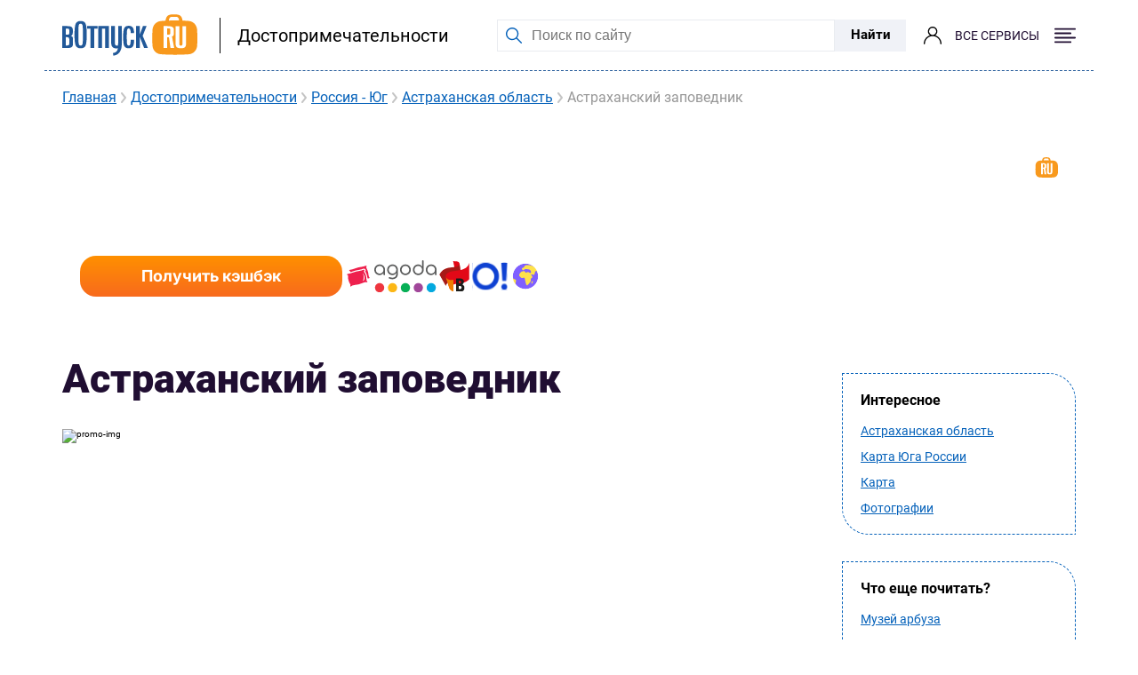

--- FILE ---
content_type: text/html; charset=UTF-8
request_url: https://www.votpusk.ru/article/attractions/rossiya-yug/astrahanskaya-oblast/astrahanskii_zapovednik-a
body_size: 64410
content:

<!DOCTYPE html>
<html lang="ru-RU">

<head>
    <meta charset="UTF-8">
    <meta http-equiv="X-UA-Compatible" content="IE=edge">
    <meta name="viewport" content="width=device-width, initial-scale=1.0, maximum-scale=1.0, user-scalable=0"/>

    <!-- Yandex.Metrika counter -->
    <script type="text/javascript" >
        (function(m,e,t,r,i,k,a){m[i]=m[i]||function(){(m[i].a=m[i].a||[]).push(arguments)};
        m[i].l=1*new Date();
        for (var j = 0; j < document.scripts.length; j++) {if (document.scripts[j].src === r) { return; }}
        k=e.createElement(t),a=e.getElementsByTagName(t)[0],k.async=1,k.src=r,a.parentNode.insertBefore(k,a)})
        (window, document, "script", "https://mc.yandex.ru/metrika/tag.js", "ym");

        ym(86416889, "init", {
            clickmap:true,
            trackLinks:true,
            accurateTrackBounce:true,
            webvisor:true
        });
    </script>
    <!-- /Yandex.Metrika counter -->

    <link rel="shortcut icon" href="/images/favicon.ico" type="image/x-icon" />
    <!-- <link rel="shortcut icon" href="/images/favicon.svg" type="image/svg+xml" />
    <link rel="shortcut icon" href="/images/favicon.webp" type="image/webp" />
    <link rel="shortcut icon" href="/images/favicon.png" type="image/x-icon" /> -->
    <!-- Yandex.RTB -->
    <script>
        window.yaContextCb = window.yaContextCb || []
    </script>
    <script src="https://yandex.ru/ads/system/context.js" async></script>

    <script type="text/javascript" src="//s7.addthis.com/js/300/addthis_widget.js#pubid=ra-61560d3072b844a6"></script>
    <script src="https://yastatic.net/pcode/adfox/loader.js" crossorigin="anonymous"></script>

    <link  href="https://cdn.jsdelivr.net/npm/nanogallery2@3/dist/css/nanogallery2.min.css" rel="stylesheet" type="text/css">

    <link href="https://fonts.googleapis.com/css2?family=Roboto:wght@300;400;500;600;700;900&amp;display=swap" rel="stylesheet">
    <link href="/css/lib/swiper-bundle.min.css" rel="stylesheet">


        <title>Астраханский заповедник: описание, флора и фауна, экотуризм | В ОТПУСК.РУ</title>
    <meta name="description" content="Астраханский заповедник создан решением местных властей как место практики для студентов Астраханского университета.  Водно-болотные угодья международного значения находятся в 90 км от города Астрахани, в дельте реки Волги">
<meta name="keywords" content="Астраханский заповедник фото, описание">
<meta name="og:image" content="https://static.votpusk.ru/attractions/47600/73323634ceaaa7c2218f66d3a775657d.jpg">
<meta name="og:image" content="https://static.votpusk.ru/attractions/47600/27090d39d0d043f942fafc73a6bfb950.jpg">
<meta name="og:image" content="https://static.votpusk.ru/attractions/47600/14fccdfb95be09ad60d481134d915e68.jpg">
<meta name="og:image" content="https://static.votpusk.ru/attractions/47600/d3f3a2a09bd0709bb95f43fa466bf45c.jpg">
<meta name="og:image" content="https://static.votpusk.ru/attractions/47600/3b568906753318ad00ce39aa5e7cbfbf.jpg">

<meta property="og:site_name" content="Votpusk.ru">
<meta property="og:type" content="website">
<meta property="og:url" content="https://www.votpusk.ru/article/attractions/rossiya-yug/astrahanskaya-oblast/astrahanskii_zapovednik-a">
<meta property="og:locale" content="ru_RU">
<meta property="og:title" content="Астраханский заповедник: описание, флора и фауна, экотуризм | В ОТПУСК.РУ">
<meta property="og:description" content="Астраханский заповедник создан решением местных властей как место практики для студентов Астраханского университета.  Водно-болотные угодья международного значения находятся в 90 км от города Астрахани, в дельте реки Волги">
<meta property="og:image" content="https://www.votpusk.ru/images/logo.svg">
<meta property="og:image:width" content="152">
<meta property="og:image:height" content="47">
<link href="https://www.votpusk.ru/article/attractions/rossiya-yug/astrahanskaya-oblast/astrahanskii_zapovednik-a" rel="canonical" itemprop="mainEntityOfPage">
<link href="https://cdnjs.cloudflare.com/ajax/libs/font-awesome/6.4.0/css/all.min.css" rel="stylesheet" async>
<link href="https://cdn.jsdelivr.net/npm/@fancyapps/ui@5.0/dist/fancybox/fancybox.css" rel="stylesheet" async>
<link href="/css/PFRegal/style.css?v=1733148161" rel="stylesheet">
<link href="/css/landmarks/landmarksSeparate.min.css?v=1766040677" rel="stylesheet">
<link href="/css/widgets/navigator/style.min.css?v=1766040677" rel="stylesheet">
<link href="/css/lib/map_library_rkn.css?v=1766040677" rel="stylesheet">
<link href="/css/main/banner-small.css?v=1746007122" rel="stylesheet">
<link href="/css/comments.css?v=1733148161" rel="stylesheet">
<link href="/assets/518912d4/tripstersArticle.css?v=1764658464" rel="stylesheet">
<link href="/assets/6b22e88d/attractionsByCity.css?v=1764658477" rel="stylesheet">
<link href="/assets/5297df95/attractionsNearby.css?v=1764658477" rel="stylesheet">
<link href="/assets/77c927fc/otherInCity.css?v=1764658477" rel="stylesheet">
<link href="/css/loader.css?v=1733148161" rel="stylesheet">
<link href="/css/header/mainHeader.min.css?v=1758191753" rel="stylesheet">
<link href="/build/footer/footer.min.css?v=1752740041" rel="stylesheet">
<link href="/css/auth/auth.min.css?v=1766040677" rel="stylesheet">
<script src="https://api-maps.yandex.ru/2.1/?apikey=d2f92106-298c-4907-9c5a-0da621ca80b8&amp;lang=ru_RU" async=""></script>
<script>let jsonSettings={"landmarkLtLg":{"name":"Астраханский заповедник","declension":"Астраханский заповедник","Lat":45.5811,"Lng":47.8163},"city":[{"name":"Астрахань","declension":"Астрахань","Lat":46.363041,"Lng":48.055229},{"name":"Махачкала","declension":"Махачкала","Lat":42.97313,"Lng":47.47879},{"name":"Элиста","declension":"Элиста","Lat":46.310774,"Lng":44.259624}]}</script></head>

<body>
<!-- Yandex.Metrika counter (noscript) -->
<noscript><div><img src="https://mc.yandex.ru/watch/86416889" style="position:absolute; left:-9999px;" alt="" /></div></noscript>
<!-- /Yandex.Metrika counter (noscript) -->

<script src="/js/lib/map_library_rkn.js?v=1766040677"></script>

<header id="header" class="header header-white  header__container container">
    <div class="header__left">
        <a class="header__logo header__logo_bordered" href="/">
            
                            <img class="header__logo-icon" src="/images/logo.svg" alt="Логотип: вОтпуск" width="152px" height="47px">
                    </a>
                    <a class="header__info" href='/article/attractions'>
                Достопримечательности            </a>
            </div>
    <div class="header__right">
        <form class="header__search header__search-line" action="https://votpusk.ru/search.asp" method="get" target="_self"
      accept-charset="utf-8">

        <label class="visually-hidden" for="site-search">Поиск по сайту</label>
        <input class="header__search-input" type="text" name="text" placeholder="Поиск по сайту" id="site-search">
        <input type="hidden" name="searchid" value="2138219">
        <input type="hidden" name="l10n" value="ru">
        <input type="hidden" name="reqenc" value="">
    <button class="header__submit button-position">Найти</button>
</form>            <button class="magnifier-btn header__search-show" aria-label="Поиск"></button>
        
                    <span class="header__social auth-popup__wrapper">
                <a href="/cashback/index" class='auth-popup-btn' aria-label="о кешбэке">
                    <i class="header__social-icon header__social-icon_user header__social-icon_no-login"></i>
                </a>
             </span>
                    <button class="header__burger burger " aria-label="Открыть меню">
            <span class="visually-hidden">Меню</span>
            <span class="burger__label">Все сервисы</span>
                            <i class="burger__icon burger__icon--open"></i>
                <i class="burger__icon burger__icon--close"></i>
                    </button>
    </div>
<!--    --><!--        <a class="header__info header__info_mobile" href='--><!--'>-->
<!--            --><!--        </a>-->
<!--    --></header>
<nav class="header__container header__menu-container menu-wrapper" aria-label="Основное меню">

        <ul class="menu header-menu"><li><span class="header-title">Готовые туры</span>
<ul class='header-submenu' role='menu'>
<li><a href="https://www.votpusk.ru/tours">Поиск и покупка туров</a></li>
<li><a href="https://www.votpusk.ru/types-tours.asp">Виды туров</a></li>
<li><a href="https://www.votpusk.ru/toursear.asp">Популярные страны</a></li>
<li><a href="https://www.votpusk.ru/tours-russia.asp">Туры по России</a></li>
<li><a href="https://www.votpusk.ru/toursr_prof.asp?TP=KRZ">Круизы</a></li>
</ul>
</li>
<li><span class="header-title">Едем сами</span>
<ul class='header-submenu' role='menu'>
<li><a href="https://routes.votpusk.ru/">Маршруты</a></li>
<li><a href="https://www.votpusk.ru/train">ЖД билеты</a></li>
</ul>
</li>
<li><span class="header-title">Путеводитель</span>
<ul class='header-submenu' role='menu'>
<li><a href="https://www.votpusk.ru/country.asp">Страны</a></li>
<li><a href="https://www.votpusk.ru/cities.asp">Города, курорты</a></li>
<li><a href="https://www.votpusk.ru/article/attractions">Достопримечательности</a></li>
<li><a href="https://www.votpusk.ru/hotels">Отели</a></li>
</ul>
</li>
<li><span class="header-title">Информация</span>
<ul class='header-submenu' role='menu'>
<li><a href="https://www.votpusk.ru/article/peresechenie-granic/pasporta">Загранпаспорта</a></li>
<li><a href="https://www.votpusk.ru/newsonline.asp">Новости</a></li>
<li><a href="https://www.votpusk.ru/article">Статьи</a></li>
<li><a href="https://www.votpusk.ru/weather">Погода</a></li>
<li><a href="https://www.votpusk.ru/spravka">Справочник</a></li>
</ul>
</li>
<li><span class="header-title">B2B</span>
<ul class='header-submenu' role='menu'>
<li><a href="https://www.votpusk.ru/busines.asp">Турбизнес</a></li>
</ul>
</li></ul>
</nav>
<div class="container">
    <div class="menu-wrapper">
        <ul class="menu header-menu"><li><span class="header-title">Готовые туры</span>
<ul class='header-submenu'>
<li><a href="https://www.votpusk.ru/tours">Поиск и покупка туров</a></li>
<li><a href="https://www.votpusk.ru/types-tours.asp">Виды туров</a></li>
<li><a href="https://www.votpusk.ru/toursear.asp">Популярные страны</a></li>
<li><a href="https://www.votpusk.ru/tours-russia.asp">Туры по России</a></li>
<li><a href="https://www.votpusk.ru/toursr_prof.asp?TP=KRZ">Круизы</a></li>
</ul>
</li>
<li><span class="header-title">Едем сами</span>
<ul class='header-submenu'>
<li><a href="https://routes.votpusk.ru/">Маршруты</a></li>
<li><a href="https://www.votpusk.ru/train">ЖД билеты</a></li>
</ul>
</li>
<li><span class="header-title">Путеводитель</span>
<ul class='header-submenu'>
<li><a href="https://www.votpusk.ru/country.asp">Страны</a></li>
<li><a href="https://www.votpusk.ru/cities.asp">Города, курорты</a></li>
<li><a href="https://www.votpusk.ru/article/attractions">Достопримечательности</a></li>
<li><a href="https://www.votpusk.ru/hotels">Отели</a></li>
</ul>
</li>
<li><span class="header-title">Информация</span>
<ul class='header-submenu'>
<li><a href="https://www.votpusk.ru/article/peresechenie-granic/pasporta">Загранпаспорта</a></li>
<li><a href="https://www.votpusk.ru/newsonline.asp">Новости</a></li>
<li><a href="https://www.votpusk.ru/article">Статьи</a></li>
<li><a href="https://www.votpusk.ru/weather">Погода</a></li>
<li><a href="https://www.votpusk.ru/spravka">Справочник</a></li>
</ul>
</li>
<li><span class="header-title">B2B</span>
<ul class='header-submenu'>
<li><a href="https://www.votpusk.ru/busines.asp">Турбизнес</a></li>
</ul>
</li></ul>    </div>
</div>

    <div class="container">
        <div class="block-img block-img--desktop">
            <div id="cnt_rb_245843" class="cnt32_rl_bg_str" data-id="245843"></div>
        </div>
    </div>

    
<div class="container">
    <ul class="link-underline brd-crmbs">
                        <li>
                                <a href="/">Главная</a>            </li>
                    <li>
                <img src="/russia-tour-img/icon/ul-arrow.svg" alt="">                <a href="/article/attractions">Достопримечательности</a>            </li>
                    <li>
                <img src="/russia-tour-img/icon/ul-arrow.svg" alt="">                <a href="/article/attractions/rossiya-yug">Россия - Юг</a>            </li>
                    <li>
                <img src="/russia-tour-img/icon/ul-arrow.svg" alt="">                <a href="/article/attractions/rossiya-yug/astrahanskaya-oblast">Астраханская область</a>            </li>
                    <li>
                <img src="/russia-tour-img/icon/ul-arrow.svg" alt="">                Астраханский заповедник            </li>
            </ul>
    
<section class="cashback-promo" aria-labelledby="cashback-heading">
    <div class="cashback-promo-body">
        <div class="cashback-promo-logo">
            <img src="/images/logo-white.svg" width="76" height="24" alt="Логотип вОтпуск">
        </div>
        <p id="cashback-heading" class="cashback-promo-text">
            <span>Лучшие цены в одном месте</span> и кэшбэк до 5%
        </p>
        <div class="cashback-promo-details">
            <p class="visually-hidden">Наши партнеры</p>
            <ul class="cashback-promo-list" aria-label="Логотипы партнеров">
                <li class="cashback-promo-item">
                    <img src="/images/main/banner/logo/sutochno.svg" alt="Суточно" width="36" height="36">
                </li>
                <li class="cashback-promo-item">
                    <img src="/images/main/banner/logo/agoda.svg" alt="Agoda" width="70" height="36">
                </li>
                <li class="cashback-promo-item">
                    <img src="/images/main/banner/logo/bronevik.svg" alt="Bronevik" width="40" height="36">
                </li>
                <li class="cashback-promo-item">
                    <img src="/images/main/banner/logo/ostrovok.svg" alt="Ostrovok" width="40" height="36">
                </li>
                <li class="cashback-promo-item">
                    <img src="/images/main/banner/logo/ya.svg" alt="Яндекс Путешествия" width="40" height="36">
                </li>
            </ul>
            <a href="/cashback-travel" class="cashback-promo-button" target="_blank" rel="noopener noreferrer" onclick="ym(86416889,'reachGoal','click_on_banner_with_cashback_main_site')">
                Получить кэшбэк
                <span class="visually-hidden"> на вОтпуск</span>
            </a>
        </div>
    </div>
</section></div>
<main class="main">
    <div class='progress-bar'></div> <!--  прогресс бар страницы -->
    <section class="separate-landmarks">
        <div class="container">
            <div class="separate-container">
                <div class="separate-container__wrapper">
                    <div class="separate-title__wrapper">
                        <h1 class="separate-title__item separate-title__name">
                            Астраханский заповедник                        </h1>
                    </div>
                    <div class="separate-container__promo">

                        <span class="separate-title__item separate-title__date">
                                                    </span>
                        
                                                    <div class="promo-img">
                                <img data-src="https://static.votpusk.ru/attractions/47600/73323634ceaaa7c2218f66d3a775657d.jpg" alt="promo-img" class="lozad allphoto-link"
                                     data-fancybox='allPhoto'>
                            </div>
                        
                        <div class="promo-icons__wrapper">
                                                            <div class="promo-icons__item gl-link">
                                    <img src="/images/article-images/images/icon/photo.svg" alt="photo">
                                    5                                </div>
                                                                                        <a href='#comments' class="promo-icons__item promo-icons__item_comment">
                                <img src="/images/article-images/images/icon/comment.svg" alt="answer">
                                0                            </a>
                            <div class="promo-icons__item like-btn"
                                 data-num="1"
                                 data-url="/article/like?id=47600">
                                <img src="/images/article-images/images/icon/heart.svg" alt="heart">
                                1                            </div>
                            <div class="promo-icons__item share-btn share-btn_author"
                                 data-url="https://www.votpusk.ru/article/attractions/rossiya-yug/astrahanskaya-oblast/astrahanskii_zapovednik-a">
                                <img src="/images/article-images/images/icon/share-arrow.svg" alt="share"
                                     class='share-btn-img_author'>
                            </div>
                            <div class="promo-icons__item read-time">
                                <img src="/images/article-images/images/icon/clock.svg" alt="heart">
                                <span>16 мин</span>
                            </div>
                            <div class="share-block share-block_author">
                                <a href='https://vk.com/share.php?url=https://www.votpusk.ru/article/attractions/rossiya-yug/astrahanskaya-oblast/astrahanskii_zapovednik-a'
                                   target='_blank' class="share__wrapper-item share__wrapper-item_author" id="vk-share">
                                    <img src="/images/article-images/images/icon/vk-share.svg" alt="vk-share">
                                    <div>Вконтакте</div>
                                </a>
                                <a href='https://connect.ok.ru/offer?url=https://www.votpusk.ru/article/attractions/rossiya-yug/astrahanskaya-oblast/astrahanskii_zapovednik-a'
                                   target='_blank' class="share__wrapper-item share__wrapper-item_author" id="ok-share">
                                    <img src="/images/article-images/images/icon/ok-share.svg" alt="vk-share">
                                    <div>Одноклассники</div>
                                </a>
                                <a href='https://www.votpusk.ru/article/attractions/rossiya-yug/astrahanskaya-oblast/astrahanskii_zapovednik-a'
                                   class="share__wrapper-item share__wrapper-item_author" id="buffer-share">
                                    <img src="/images/article-images/images/icon/share.svg" alt="vk-share">
                                    <div>Скопировать</div>
                                </a>
                            </div>

                        </div>
                                                    <div class="promo-fancyTitles">
                                                                    <button class="promo-btn active">Все фото</button>
                                                                                            </div>
                        
                                                    <div class="slider-container">
                                <div class="promo-slider active">
                                    <div class="promo-slider__wrapper swiper-container" id="allPhotosSlider">
                                        <div class="promo-slider__inner swiper-wrapper">
                                                                                                                                            <div class="promo-slider__item swiper-slide" data-fancybox='allPhoto' data-src="https://static.votpusk.ru/attractions/47600/73323634ceaaa7c2218f66d3a775657d.jpg">
                                                    <img src="https://www.votpusk.ru/thumb.php?s=https://static.votpusk.ru/attractions/47600/73323634ceaaa7c2218f66d3a775657d.jpg&w=300"
                                                         alt="Астраханский заповедник"
                                                         class="lozad allphoto-link" >
                                                </div>
                                                                                                                                            <div class="promo-slider__item swiper-slide" data-fancybox='allPhoto' data-src="https://static.votpusk.ru/attractions/47600/27090d39d0d043f942fafc73a6bfb950.jpg">
                                                    <img src="https://www.votpusk.ru/thumb.php?s=https://static.votpusk.ru/attractions/47600/27090d39d0d043f942fafc73a6bfb950.jpg&w=300"
                                                         alt="Астраханский заповедник"
                                                         class="lozad allphoto-link" >
                                                </div>
                                                                                                                                            <div class="promo-slider__item swiper-slide" data-fancybox='allPhoto' data-src="https://static.votpusk.ru/attractions/47600/14fccdfb95be09ad60d481134d915e68.jpg">
                                                    <img src="https://www.votpusk.ru/thumb.php?s=https://static.votpusk.ru/attractions/47600/14fccdfb95be09ad60d481134d915e68.jpg&w=300"
                                                         alt="Астраханский заповедник"
                                                         class="lozad allphoto-link" >
                                                </div>
                                                                                                                                            <div class="promo-slider__item swiper-slide" data-fancybox='allPhoto' data-src="https://static.votpusk.ru/attractions/47600/d3f3a2a09bd0709bb95f43fa466bf45c.jpg">
                                                    <img src="https://www.votpusk.ru/thumb.php?s=https://static.votpusk.ru/attractions/47600/d3f3a2a09bd0709bb95f43fa466bf45c.jpg&w=300"
                                                         alt="Астраханский заповедник"
                                                         class="lozad allphoto-link" >
                                                </div>
                                                                                                                                            <div class="promo-slider__item swiper-slide" data-fancybox='allPhoto' data-src="https://static.votpusk.ru/attractions/47600/3b568906753318ad00ce39aa5e7cbfbf.jpg">
                                                    <img src="https://www.votpusk.ru/thumb.php?s=https://static.votpusk.ru/attractions/47600/3b568906753318ad00ce39aa5e7cbfbf.jpg&w=300"
                                                         alt="Астраханский заповедник"
                                                         class="lozad allphoto-link" >
                                                </div>
                                                                                    </div>
                                    </div>
                                    <button class="slider-btn slider-btn_default promo-btn__prev" id="allPhotos-prev">
                                        <img src="/images/article-images/images/icon/slider-left.svg" alt="arrow">
                                    </button>
                                    <button class="slider-btn slider-btn_default promo-btn__next" id="allPhotos-next">
                                        <img src="/images/article-images/images/icon/slider-right.svg" alt="arrow">
                                    </button>
                                </div>
                            </div>
                                                                        <div class="promo-navigation">
                            <ul>
                                <li>
                                    <a class="subcategory-filter__element" href="#map">На карте</a>
                                </li>
                                <li class='promo-navigation__excursions'>
                                    <a class="subcategory-filter__element" href="#excursion">Экскурсии</a>
                                </li>
                                <li>
                                    <a class="subcategory-filter__element" href="#nearby">Что рядом?</a>
                                </li>
                                <li>
                                                                        <a class="subcategory-filter__element" href="#articles">Статьи про Астраханскую область</a>
                                </li>
                            </ul>
                        </div>
                        <div class='ln-hl text_read'>
                            <?xml encoding="UTF-8"><div class="ln-hl text_read"><p dir="ltr">&#1042; 90 &#1082;&#1084; &#1086;&#1090; &#1075;&#1086;&#1088;&#1086;&#1076;&#1072; <a href="https://votpusk.ru/country/kurort.asp?CN=RU5&amp;CT=RU011">&#1040;&#1089;&#1090;&#1088;&#1072;&#1093;&#1072;&#1085;&#1080;</a>, &#1074; &#1076;&#1077;&#1083;&#1100;&#1090;&#1077; &#1088;&#1077;&#1082;&#1080; &#1042;&#1086;&#1083;&#1075;&#1080; &#1085;&#1072;&#1093;&#1086;&#1076;&#1103;&#1090;&#1089;&#1103; &#1074;&#1086;&#1076;&#1085;&#1086;-&#1073;&#1086;&#1083;&#1086;&#1090;&#1085;&#1099;&#1077; &#1091;&#1075;&#1086;&#1076;&#1100;&#1103; &#1084;&#1077;&#1078;&#1076;&#1091;&#1085;&#1072;&#1088;&#1086;&#1076;&#1085;&#1086;&#1075;&#1086; &#1079;&#1085;&#1072;&#1095;&#1077;&#1085;&#1080;&#1103;. &#1069;&#1090;&#1086; &#1080; &#1077;&#1089;&#1090;&#1100; &#1040;&#1089;&#1090;&#1088;&#1072;&#1093;&#1072;&#1085;&#1089;&#1082;&#1080;&#1081; &#1079;&#1072;&#1087;&#1086;&#1074;&#1077;&#1076;&#1085;&#1080;&#1082; &mdash; &#1086;&#1076;&#1085;&#1086; &#1080;&#1079; &#1082;&#1088;&#1072;&#1089;&#1080;&#1074;&#1077;&#1081;&#1096;&#1080;&#1093; &#1084;&#1077;&#1089;&#1090; <a href="https://votpusk.ru/country/country.asp?CN=RU13">&#1056;&#1086;&#1089;&#1089;&#1080;&#1080;</a>! &#1055;&#1086;&#1083;&#1085;&#1086;&#1077; &#1085;&#1072;&#1079;&#1074;&#1072;&#1085;&#1080;&#1077; &mdash; &#1040;&#1089;&#1090;&#1088;&#1072;&#1093;&#1072;&#1085;&#1089;&#1082;&#1080;&#1081; &#1086;&#1088;&#1076;&#1077;&#1085;&#1072; &#1058;&#1088;&#1091;&#1076;&#1086;&#1074;&#1086;&#1075;&#1086; &#1050;&#1088;&#1072;&#1089;&#1085;&#1086;&#1075;&#1086; &#1047;&#1085;&#1072;&#1084;&#1077;&#1085;&#1080; &#1075;&#1086;&#1089;&#1091;&#1076;&#1072;&#1088;&#1089;&#1090;&#1074;&#1077;&#1085;&#1085;&#1099;&#1081; &#1087;&#1088;&#1080;&#1088;&#1086;&#1076;&#1085;&#1099;&#1081; &#1073;&#1080;&#1086;&#1089;&#1092;&#1077;&#1088;&#1085;&#1099;&#1081; &#1079;&#1072;&#1087;&#1086;&#1074;&#1077;&#1076;&#1085;&#1080;&#1082;.</p><p dir="ltr">&#1069;&#1090;&#1086;&#1090; &#1088;&#1072;&#1081;&#1086;&#1085; &#1103;&#1074;&#1083;&#1103;&#1077;&#1090;&#1089;&#1103; &#1086;&#1073;&#1098;&#1077;&#1082;&#1090;&#1086;&#1084; &#1056;&#1072;&#1084;&#1089;&#1072;&#1088;&#1089;&#1082;&#1086;&#1081; &#1082;&#1086;&#1085;&#1074;&#1077;&#1085;&#1094;&#1080;&#1080; (&#1086; &#1074;&#1086;&#1076;&#1085;&#1086;-&#1073;&#1086;&#1083;&#1086;&#1090;&#1085;&#1099;&#1093; &#1091;&#1075;&#1086;&#1076;&#1100;&#1103;&#1093;, &#1080;&#1084;&#1077;&#1102;&#1097;&#1080;&#1093; &#1084;&#1077;&#1078;&#1076;&#1091;&#1085;&#1072;&#1088;&#1086;&#1076;&#1085;&#1086;&#1077; &#1079;&#1085;&#1072;&#1095;&#1077;&#1085;&#1080;&#1077;), &#1087;&#1086;&#1089;&#1082;&#1086;&#1083;&#1100;&#1082;&#1091; &#1074; &#1084;&#1103;&#1075;&#1082;&#1091;&#1102; &#1079;&#1080;&#1084;&#1091; &#1085;&#1072; &#1077;&#1075;&#1086; &#1074;&#1086;&#1076;&#1085;&#1086;-&#1073;&#1086;&#1083;&#1086;&#1090;&#1085;&#1099;&#1093; &#1091;&#1075;&#1086;&#1076;&#1100;&#1103;&#1093; &#1086;&#1073;&#1080;&#1090;&#1072;&#1077;&#1090; &#1076;&#1086; 750 000 &#1074;&#1086;&#1076;&#1086;&#1087;&#1083;&#1072;&#1074;&#1072;&#1102;&#1097;&#1080;&#1093; &#1087;&#1090;&#1080;&#1094;. &#1047;&#1076;&#1077;&#1089;&#1100; &#1076;&#1086;&#1089;&#1090;&#1072;&#1090;&#1086;&#1095;&#1085;&#1086; &#1093;&#1086;&#1088;&#1086;&#1096;&#1086; &#1088;&#1072;&#1079;&#1074;&#1080;&#1090;&#1072; &#1090;&#1091;&#1088;&#1080;&#1089;&#1090;&#1080;&#1095;&#1077;&#1089;&#1082;&#1072;&#1103; &#1080;&#1085;&#1092;&#1088;&#1072;&#1089;&#1090;&#1088;&#1091;&#1082;&#1090;&#1091;&#1088;&#1072;. &#1043;&#1086;&#1089;&#1090;&#1103;&#1084; &#1079;&#1072;&#1087;&#1086;&#1074;&#1077;&#1076;&#1085;&#1080;&#1082;&#1072; &#1077;&#1089;&#1090;&#1100; &#1075;&#1076;&#1077; &#1086;&#1089;&#1090;&#1072;&#1085;&#1086;&#1074;&#1080;&#1090;&#1100;&#1089;&#1103; &#1085;&#1072; &#1085;&#1086;&#1095;&#1083;&#1077;&#1075; &#1080;&#1083;&#1080; &#1076;&#1072;&#1078;&#1077; &#1085;&#1077;&#1089;&#1082;&#1086;&#1083;&#1100;&#1082;&#1086; &#1076;&#1085;&#1077;&#1081;, &#1087;&#1088;&#1077;&#1076;&#1086;&#1089;&#1090;&#1072;&#1074;&#1083;&#1103;&#1102;&#1090;&#1089;&#1103; &#1091;&#1089;&#1083;&#1091;&#1075;&#1080; &#1090;&#1088;&#1072;&#1085;&#1089;&#1092;&#1077;&#1088;&#1072;, &#1088;&#1072;&#1079;&#1088;&#1072;&#1073;&#1086;&#1090;&#1072;&#1085;&#1099; &#1101;&#1082;&#1086;&#1090;&#1088;&#1086;&#1087;&#1099; &#1080; &#1076;&#1088;&#1091;&#1075;&#1080;&#1077; &#1087;&#1088;&#1086;&#1075;&#1088;&#1072;&#1084;&#1084;&#1099;.</p><h2 dir="ltr">&#1048;&#1089;&#1090;&#1086;&#1088;&#1080;&#1095;&#1077;&#1089;&#1082;&#1072;&#1103; &#1089;&#1087;&#1088;&#1072;&#1074;&#1082;&#1072; &#1086;&#1073; &#1040;&#1089;&#1090;&#1088;&#1072;&#1093;&#1072;&#1085;&#1089;&#1082;&#1086;&#1084; &#1079;&#1072;&#1087;&#1086;&#1074;&#1077;&#1076;&#1085;&#1080;&#1082;&#1077;</h2><p dir="ltr">&#1047;&#1072;&#1087;&#1086;&#1074;&#1077;&#1076;&#1085;&#1080;&#1082; &#1089;&#1086;&#1079;&#1076;&#1072;&#1085; &#1088;&#1077;&#1096;&#1077;&#1085;&#1080;&#1077;&#1084; &#1084;&#1077;&#1089;&#1090;&#1085;&#1099;&#1093; &#1074;&#1083;&#1072;&#1089;&#1090;&#1077;&#1081; &#1082;&#1072;&#1082; &#1084;&#1077;&#1089;&#1090;&#1086; &#1087;&#1088;&#1072;&#1082;&#1090;&#1080;&#1082;&#1080; &#1076;&#1083;&#1103; &#1089;&#1090;&#1091;&#1076;&#1077;&#1085;&#1090;&#1086;&#1074; &#1040;&#1089;&#1090;&#1088;&#1072;&#1093;&#1072;&#1085;&#1089;&#1082;&#1086;&#1075;&#1086; &#1091;&#1085;&#1080;&#1074;&#1077;&#1088;&#1089;&#1080;&#1090;&#1077;&#1090;&#1072;. &#1057;&#1090;&#1091;&#1076;&#1077;&#1085;&#1090;&#1099; &#1077;&#1089;&#1090;&#1077;&#1089;&#1090;&#1074;&#1077;&#1085;&#1085;&#1086;&#1075;&#1086; &#1092;&#1072;&#1082;&#1091;&#1083;&#1100;&#1090;&#1077;&#1090;&#1072; &#1087;&#1086;&#1083;&#1091;&#1095;&#1080;&#1083;&#1080; &#1073;&#1080;&#1086;&#1089;&#1090;&#1072;&#1085;&#1094;&#1080;&#1102;, &#1075;&#1076;&#1077; &#1084;&#1086;&#1075;&#1083;&#1080; &#1087;&#1088;&#1086;&#1093;&#1086;&#1076;&#1080;&#1090;&#1100; &#1087;&#1086;&#1083;&#1077;&#1074;&#1091;&#1102; &#1087;&#1088;&#1072;&#1082;&#1090;&#1080;&#1082;&#1091; &#1080; &#1074;&#1099;&#1088;&#1072;&#1097;&#1080;&#1074;&#1072;&#1090;&#1100; &#1087;&#1086;&#1076;&#1086;&#1087;&#1099;&#1090;&#1085;&#1099;&#1093; &#1078;&#1080;&#1074;&#1086;&#1090;&#1085;&#1099;&#1093; &#1076;&#1083;&#1103; &#1083;&#1072;&#1073;&#1086;&#1088;&#1072;&#1090;&#1086;&#1088;&#1085;&#1099;&#1093; &#1080;&#1089;&#1089;&#1083;&#1077;&#1076;&#1086;&#1074;&#1072;&#1085;&#1080;&#1081;. &#1044;&#1083;&#1103; &#1101;&#1090;&#1080;&#1093; &#1094;&#1077;&#1083;&#1077;&#1081; &#1086;&#1088;&#1075;&#1072;&#1085;&#1080;&#1079;&#1086;&#1074;&#1072;&#1083;&#1080; &#1058;&#1088;&#1077;&#1093;&#1080;&#1079;&#1073;&#1080;&#1085;&#1089;&#1082;&#1080;&#1081; &#1091;&#1095;&#1072;&#1089;&#1090;&#1086;&#1082; &#1085;&#1072; &#1073;&#1099;&#1074;&#1096;&#1077;&#1084; &#1093;&#1091;&#1090;&#1086;&#1088;&#1077; &#1082;&#1091;&#1087;&#1094;&#1072; &#1043;&#1091;&#1073;&#1080;&#1085;&#1072;.</p><div class="ln-hl text_read">
    <div class="excursions tr-ex">
        <h2 class="excursions-title">
            Экскурсии в России    </h2>
    <div class="excursions-block">
        <div class="excursions__wrapper">
            <div class="excursions__inner">
                                    <div class="excursions__wrapper-item">
                        <span class="excursions__wrapper-block hidden-link" data-link="https://experience.tripster.ru/experience/27812/?exp_partner=votpusk&utm_source=votpusk&utm_campaign=affiliates&utm_medium=api&utm_term=www-po-votpusk-po-ru-ss-article-ss-attractions-ss-rossiya-yug-ss-astrahanskaya-oblast-ss-astrahanskii-zapovednik-a&erid=2bL9aMPo2e5KN9xdhQTLDNoSrE">
                            <img src="/thumb.php?w=200&h=200&s=https://resize.tripster.ru/OKt-nh4DHVqYfzuDaLEYZgPBHRE=/fit-in/800x600/filters:no_upscale()/https://cdn.tripster.ru/photos/81620364-24b7-428c-a4a8-564c5de25124.jpg" alt="Курортная Гагра и озеро Рица">
                        </span>
                        <div class="excursions-block__info">
                            <span class="excursions__wrapper-title hidden-link" data-link="https://experience.tripster.ru/experience/27812/?exp_partner=votpusk&utm_source=votpusk&utm_campaign=affiliates&utm_medium=api&utm_term=www-po-votpusk-po-ru-ss-article-ss-attractions-ss-rossiya-yug-ss-astrahanskaya-oblast-ss-astrahanskii-zapovednik-a&erid=2bL9aMPo2e5KN9xdhQTLDNoSrE">
                                Курортная Гагра и озеро Рица                            </span>
                            <span data-link="https://experience.tripster.ru/experience/27812/?exp_partner=votpusk&utm_source=votpusk&utm_campaign=affiliates&utm_medium=api&utm_term=www-po-votpusk-po-ru-ss-article-ss-attractions-ss-rossiya-yug-ss-astrahanskaya-oblast-ss-astrahanskii-zapovednik-a&erid=2bL9aMPo2e5KN9xdhQTLDNoSrE" class="hidden-link excursions-block__rating">
                                <div class="excursions__rating-wrapper">
                                                                                                                <img src="/images/article-images/images/icon/star.svg" alt="star"
                                            class='excursions__rating-item'>
                                                                            <img src="/images/article-images/images/icon/star.svg" alt="star"
                                            class='excursions__rating-item'>
                                                                            <img src="/images/article-images/images/icon/star.svg" alt="star"
                                            class='excursions__rating-item'>
                                                                            <img src="/images/article-images/images/icon/star.svg" alt="star"
                                            class='excursions__rating-item'>
                                                                            <img src="/images/article-images/images/icon/star.svg" alt="star"
                                            class='excursions__rating-item'>
                                                                    </div>
                                <div class="excursions__reviews">
                                    105 отзывов                                </div>
                            </span>
                            <span class="excursions__wrapper-text hidden-link" data-link='https://experience.tripster.ru/experience/27812/?exp_partner=votpusk&utm_source=votpusk&utm_campaign=affiliates&utm_medium=api&utm_term=www-po-votpusk-po-ru-ss-article-ss-attractions-ss-rossiya-yug-ss-astrahanskaya-oblast-ss-astrahanskii-zapovednik-a&erid=2bL9aMPo2e5KN9xdhQTLDNoSrE'>
                                Информативно-созерцательное путешествие по старинному приморскому городу и красотам Рицинского парка                            </span>
                        </div>
                    </div>
                                    <div class="excursions__wrapper-item">
                        <span class="excursions__wrapper-block hidden-link" data-link="https://experience.tripster.ru/experience/64655/?exp_partner=votpusk&utm_source=votpusk&utm_campaign=affiliates&utm_medium=api&utm_term=www-po-votpusk-po-ru-ss-article-ss-attractions-ss-rossiya-yug-ss-astrahanskaya-oblast-ss-astrahanskii-zapovednik-a&erid=2bL9aMPo2e5KN9xdhQTLDNoSrE">
                            <img src="/thumb.php?w=200&h=200&s=https://resize.tripster.ru/iFfsvMwrjQe6iK3ECd6D6jwqIoA=/fit-in/600x800/filters:no_upscale()/https://cdn.tripster.ru/photos/66c25cf3-1157-42ba-8155-1a1827e5f445.jpg" alt="Сокровища Абхазии: от Гагры до озера Рица + Новый Афон">
                        </span>
                        <div class="excursions-block__info">
                            <span class="excursions__wrapper-title hidden-link" data-link="https://experience.tripster.ru/experience/64655/?exp_partner=votpusk&utm_source=votpusk&utm_campaign=affiliates&utm_medium=api&utm_term=www-po-votpusk-po-ru-ss-article-ss-attractions-ss-rossiya-yug-ss-astrahanskaya-oblast-ss-astrahanskii-zapovednik-a&erid=2bL9aMPo2e5KN9xdhQTLDNoSrE">
                                Сокровища Абхазии: от Гагры до озера Рица + Новый Афон                            </span>
                            <span data-link="https://experience.tripster.ru/experience/64655/?exp_partner=votpusk&utm_source=votpusk&utm_campaign=affiliates&utm_medium=api&utm_term=www-po-votpusk-po-ru-ss-article-ss-attractions-ss-rossiya-yug-ss-astrahanskaya-oblast-ss-astrahanskii-zapovednik-a&erid=2bL9aMPo2e5KN9xdhQTLDNoSrE" class="hidden-link excursions-block__rating">
                                <div class="excursions__rating-wrapper">
                                                                                                                <img src="/images/article-images/images/icon/star.svg" alt="star"
                                            class='excursions__rating-item'>
                                                                            <img src="/images/article-images/images/icon/star.svg" alt="star"
                                            class='excursions__rating-item'>
                                                                            <img src="/images/article-images/images/icon/star.svg" alt="star"
                                            class='excursions__rating-item'>
                                                                            <img src="/images/article-images/images/icon/star.svg" alt="star"
                                            class='excursions__rating-item'>
                                                                            <img src="/images/article-images/images/icon/star.svg" alt="star"
                                            class='excursions__rating-item'>
                                                                    </div>
                                <div class="excursions__reviews">
                                    18 отзывов                                </div>
                            </span>
                            <span class="excursions__wrapper-text hidden-link" data-link='https://experience.tripster.ru/experience/64655/?exp_partner=votpusk&utm_source=votpusk&utm_campaign=affiliates&utm_medium=api&utm_term=www-po-votpusk-po-ru-ss-article-ss-attractions-ss-rossiya-yug-ss-astrahanskaya-oblast-ss-astrahanskii-zapovednik-a&erid=2bL9aMPo2e5KN9xdhQTLDNoSrE'>
                                Увидеть главные достопримечательности и насладиться природой Апсны                            </span>
                        </div>
                    </div>
                                    <div class="excursions__wrapper-item">
                        <span class="excursions__wrapper-block hidden-link" data-link="https://experience.tripster.ru/experience/57443/?exp_partner=votpusk&utm_source=votpusk&utm_campaign=affiliates&utm_medium=api&utm_term=www-po-votpusk-po-ru-ss-article-ss-attractions-ss-rossiya-yug-ss-astrahanskaya-oblast-ss-astrahanskii-zapovednik-a&erid=2bL9aMPo2e5KN9xdhQTLDNoSrE">
                            <img src="/thumb.php?w=200&h=200&s=https://resize.tripster.ru/HEGiNIUCfy74vIp3MUDf1WyYpik=/fit-in/800x600/filters:no_upscale()/https://cdn.tripster.ru/photos/b07e2f03-c675-4388-adc3-2408efa3f0d6.jpg" alt="Мотопрогулка по Олимпийскому парку Сочи и Сириусу (из Адлера)">
                        </span>
                        <div class="excursions-block__info">
                            <span class="excursions__wrapper-title hidden-link" data-link="https://experience.tripster.ru/experience/57443/?exp_partner=votpusk&utm_source=votpusk&utm_campaign=affiliates&utm_medium=api&utm_term=www-po-votpusk-po-ru-ss-article-ss-attractions-ss-rossiya-yug-ss-astrahanskaya-oblast-ss-astrahanskii-zapovednik-a&erid=2bL9aMPo2e5KN9xdhQTLDNoSrE">
                                Мотопрогулка по Олимпийскому парку Сочи и Сириусу (из Адлера)                            </span>
                            <span data-link="https://experience.tripster.ru/experience/57443/?exp_partner=votpusk&utm_source=votpusk&utm_campaign=affiliates&utm_medium=api&utm_term=www-po-votpusk-po-ru-ss-article-ss-attractions-ss-rossiya-yug-ss-astrahanskaya-oblast-ss-astrahanskii-zapovednik-a&erid=2bL9aMPo2e5KN9xdhQTLDNoSrE" class="hidden-link excursions-block__rating">
                                <div class="excursions__rating-wrapper">
                                                                                                                <img src="/images/article-images/images/icon/star.svg" alt="star"
                                            class='excursions__rating-item'>
                                                                            <img src="/images/article-images/images/icon/star.svg" alt="star"
                                            class='excursions__rating-item'>
                                                                            <img src="/images/article-images/images/icon/star.svg" alt="star"
                                            class='excursions__rating-item'>
                                                                            <img src="/images/article-images/images/icon/star.svg" alt="star"
                                            class='excursions__rating-item'>
                                                                            <img src="/images/article-images/images/icon/star.svg" alt="star"
                                            class='excursions__rating-item'>
                                                                    </div>
                                <div class="excursions__reviews">
                                    26 отзывов                                </div>
                            </span>
                            <span class="excursions__wrapper-text hidden-link" data-link='https://experience.tripster.ru/experience/57443/?exp_partner=votpusk&utm_source=votpusk&utm_campaign=affiliates&utm_medium=api&utm_term=www-po-votpusk-po-ru-ss-article-ss-attractions-ss-rossiya-yug-ss-astrahanskaya-oblast-ss-astrahanskii-zapovednik-a&erid=2bL9aMPo2e5KN9xdhQTLDNoSrE'>
                                Прокатиться на легендарных туристических Honda Gold Wing и увидеть спортивные объекты                            </span>
                        </div>
                    </div>
                                    <div class="excursions__wrapper-item">
                        <span class="excursions__wrapper-block hidden-link" data-link="https://experience.tripster.ru/experience/102766/?exp_partner=votpusk&utm_source=votpusk&utm_campaign=affiliates&utm_medium=api&utm_term=www-po-votpusk-po-ru-ss-article-ss-attractions-ss-rossiya-yug-ss-astrahanskaya-oblast-ss-astrahanskii-zapovednik-a&erid=2bL9aMPo2e5KN9xdhQTLDNoSrE">
                            <img src="/thumb.php?w=200&h=200&s=https://resize.tripster.ru/wT-x09E_lb2hdqxOsGRGenE0XI4=/fit-in/600x800/filters:no_upscale()/https://cdn.tripster.ru/photos/a1e9b886-fd12-401f-bb1c-0d24dc5591ca.png" alt="Из Адлера — в Красную Поляну и на Розу Хутор">
                        </span>
                        <div class="excursions-block__info">
                            <span class="excursions__wrapper-title hidden-link" data-link="https://experience.tripster.ru/experience/102766/?exp_partner=votpusk&utm_source=votpusk&utm_campaign=affiliates&utm_medium=api&utm_term=www-po-votpusk-po-ru-ss-article-ss-attractions-ss-rossiya-yug-ss-astrahanskaya-oblast-ss-astrahanskii-zapovednik-a&erid=2bL9aMPo2e5KN9xdhQTLDNoSrE">
                                Из Адлера — в Красную Поляну и на Розу Хутор                            </span>
                            <span data-link="https://experience.tripster.ru/experience/102766/?exp_partner=votpusk&utm_source=votpusk&utm_campaign=affiliates&utm_medium=api&utm_term=www-po-votpusk-po-ru-ss-article-ss-attractions-ss-rossiya-yug-ss-astrahanskaya-oblast-ss-astrahanskii-zapovednik-a&erid=2bL9aMPo2e5KN9xdhQTLDNoSrE" class="hidden-link excursions-block__rating">
                                <div class="excursions__rating-wrapper">
                                                                                                                <img src="/images/article-images/images/icon/star.svg" alt="star"
                                            class='excursions__rating-item'>
                                                                            <img src="/images/article-images/images/icon/star.svg" alt="star"
                                            class='excursions__rating-item'>
                                                                            <img src="/images/article-images/images/icon/star.svg" alt="star"
                                            class='excursions__rating-item'>
                                                                            <img src="/images/article-images/images/icon/star.svg" alt="star"
                                            class='excursions__rating-item'>
                                                                            <img src="/images/article-images/images/icon/star.svg" alt="star"
                                            class='excursions__rating-item'>
                                                                    </div>
                                <div class="excursions__reviews">
                                    5 отзывов                                </div>
                            </span>
                            <span class="excursions__wrapper-text hidden-link" data-link='https://experience.tripster.ru/experience/102766/?exp_partner=votpusk&utm_source=votpusk&utm_campaign=affiliates&utm_medium=api&utm_term=www-po-votpusk-po-ru-ss-article-ss-attractions-ss-rossiya-yug-ss-astrahanskaya-oblast-ss-astrahanskii-zapovednik-a&erid=2bL9aMPo2e5KN9xdhQTLDNoSrE'>
                                Каньоны, ущелья, горы и мёд — за 1 день                            </span>
                        </div>
                    </div>
                            </div>
        </div>
    </div>
        <span data-link="https://experience.tripster.ru/destinations/russia/?exp_partner=votpusk&utm_source=votpusk&utm_campaign=affiliates&utm_medium=api&utm_term=www-po-votpusk-po-ru-ss-article-ss-attractions-ss-rossiya-yug-ss-astrahanskaya-oblast-ss-astrahanskii-zapovednik-a&erid=2bL9aMPo2e5KN9xdhQTLDNoSrE" class="hidden-link excursions-more">
            показать еще
        </span>
    </div>

</div><p dir="ltr">11 &#1072;&#1087;&#1088;&#1077;&#1083;&#1103; 1919 &#1075;. &#1087;&#1088;&#1080;&#1085;&#1103;&#1090;&#1086; &#1089;&#1095;&#1080;&#1090;&#1072;&#1090;&#1100; &#1076;&#1085;&#1077;&#1084; &#1086;&#1089;&#1085;&#1086;&#1074;&#1072;&#1085;&#1080;&#1103; &#1079;&#1072;&#1087;&#1086;&#1074;&#1077;&#1076;&#1085;&#1080;&#1082;&#1072;. 3 &#1084;&#1072;&#1103; 1920 &#1075;&#1086;&#1076;&#1072; &#1086;&#1073;&#1097;&#1077;&#1077; &#1089;&#1086;&#1073;&#1088;&#1072;&#1085;&#1080;&#1077; &#1095;&#1083;&#1077;&#1085;&#1086;&#1074; &#1040;&#1089;&#1090;&#1088;&#1072;&#1093;&#1072;&#1085;&#1089;&#1082;&#1086;&#1075;&#1086; &#1082;&#1088;&#1072;&#1077;&#1074;&#1086;&#1075;&#1086; &#1089;&#1086;&#1102;&#1079;&#1072; &#1088;&#1091;&#1078;&#1077;&#1081;&#1085;&#1099;&#1093; &#1086;&#1093;&#1086;&#1090;&#1085;&#1080;&#1082;&#1086;&#1074; &#1088;&#1072;&#1089;&#1089;&#1084;&#1086;&#1090;&#1088;&#1077;&#1083;&#1086; &#1074;&#1086;&#1087;&#1088;&#1086;&#1089;&#1099; &#1086;&#1073; &#1086;&#1093;&#1088;&#1072;&#1085;&#1077; &#1076;&#1080;&#1095;&#1080; &#1074; &#1082;&#1088;&#1072;&#1077; &#1080; &#1086; &#1075;&#1086;&#1089;&#1091;&#1076;&#1072;&#1088;&#1089;&#1090;&#1074;&#1077;&#1085;&#1085;&#1086;&#1084; &#1079;&#1072;&#1087;&#1086;&#1074;&#1077;&#1076;&#1085;&#1080;&#1082;&#1077;. &#1057;&#1077;&#1081;&#1095;&#1072;&#1089; &#1090;&#1088;&#1091;&#1076;&#1085;&#1086; &#1089;&#1082;&#1072;&#1079;&#1072;&#1090;&#1100;, &#1082;&#1072;&#1082;&#1080;&#1084;&#1080; &#1087;&#1086;&#1073;&#1091;&#1078;&#1076;&#1077;&#1085;&#1080;&#1103;&#1084;&#1080; &#1088;&#1091;&#1082;&#1086;&#1074;&#1086;&#1076;&#1089;&#1090;&#1074;&#1086;&#1074;&#1072;&#1083;&#1080;&#1089;&#1100; &#1072;&#1089;&#1090;&#1088;&#1072;&#1093;&#1072;&#1085;&#1089;&#1082;&#1080;&#1077; &#1086;&#1093;&#1086;&#1090;&#1085;&#1080;&#1082;&#1080; &mdash; &#1079;&#1072;&#1073;&#1086;&#1090;&#1086;&#1081; &#1086; &#1079;&#1072;&#1087;&#1086;&#1074;&#1077;&#1076;&#1085;&#1080;&#1082;&#1077; &#1080;&#1083;&#1080; &#1078;&#1077;&#1083;&#1072;&#1085;&#1080;&#1077;&#1084; &#1087;&#1086;&#1086;&#1093;&#1086;&#1090;&#1080;&#1090;&#1100;&#1089;&#1103; &#1085;&#1072; &#1076;&#1080;&#1095;&#1100; &#1074; &#1088;&#1072;&#1081;&#1086;&#1085;&#1077; &#1058;&#1088;&#1077;&#1093;&#1080;&#1079;&#1073;&#1080;&#1085;&#1082;&#1080;.</p><p dir="ltr">&#1040;&#1089;&#1090;&#1088;&#1072;&#1093;&#1072;&#1085;&#1089;&#1082;&#1080;&#1081; &#1079;&#1072;&#1087;&#1086;&#1074;&#1077;&#1076;&#1085;&#1080;&#1082; &#1103;&#1074;&#1083;&#1103;&#1077;&#1090;&#1089;&#1103; &#1087;&#1077;&#1088;&#1074;&#1099;&#1084;, &#1089;&#1086;&#1079;&#1076;&#1072;&#1085;&#1085;&#1099;&#1084; &#1074; &#1057;&#1086;&#1074;&#1077;&#1090;&#1089;&#1082;&#1086;&#1081; &#1056;&#1086;&#1089;&#1089;&#1080;&#1080;. &#1055;&#1088;&#1072;&#1082;&#1090;&#1080;&#1082;&#1072; &#1079;&#1072;&#1088;&#1091;&#1073;&#1077;&#1078;&#1085;&#1099;&#1093; &#1085;&#1072;&#1094;&#1080;&#1086;&#1085;&#1072;&#1083;&#1100;&#1085;&#1099;&#1093; &#1087;&#1072;&#1088;&#1082;&#1086;&#1074;, &#1072; &#1090;&#1072;&#1082;&#1078;&#1077; &#1080; &#1085;&#1077;&#1082;&#1086;&#1090;&#1086;&#1088;&#1099;&#1093; &#1089;&#1086;&#1074;&#1077;&#1090;&#1089;&#1082;&#1080;&#1093; &#1079;&#1072;&#1087;&#1086;&#1074;&#1077;&#1076;&#1085;&#1080;&#1082;&#1086;&#1074;, &#1087;&#1086;&#1103;&#1074;&#1080;&#1074;&#1096;&#1080;&#1093;&#1089;&#1103; &#1087;&#1086;&#1079;&#1078;&#1077;, &#1090;&#1077;&#1088;&#1088;&#1080;&#1090;&#1086;&#1088;&#1080;&#1080; &#1082;&#1086;&#1090;&#1086;&#1088;&#1099;&#1093; &#1074;&#1082;&#1083;&#1102;&#1095;&#1072;&#1083;&#1080; &#1085;&#1072;&#1089;&#1077;&#1083;&#1077;&#1085;&#1085;&#1099;&#1077; &#1087;&#1091;&#1085;&#1082;&#1090;&#1099; &#1080; &#1087;&#1088;&#1086;&#1077;&#1079;&#1076;&#1085;&#1099;&#1077; &#1087;&#1091;&#1090;&#1080;, &#1087;&#1086;&#1082;&#1072;&#1079;&#1072;&#1083;&#1072;, &#1089; &#1082;&#1072;&#1082;&#1080;&#1084;&#1080; &#1090;&#1088;&#1091;&#1076;&#1085;&#1086;&#1089;&#1090;&#1103;&#1084;&#1080; &#1089;&#1090;&#1072;&#1083;&#1082;&#1080;&#1074;&#1072;&#1077;&#1090;&#1089;&#1103; &#1072;&#1076;&#1084;&#1080;&#1085;&#1080;&#1089;&#1090;&#1088;&#1072;&#1094;&#1080;&#1103; &#1080; &#1086;&#1093;&#1088;&#1072;&#1085;&#1072; &#1079;&#1072;&#1087;&#1086;&#1074;&#1077;&#1076;&#1085;&#1099;&#1093; &#1079;&#1077;&#1084;&#1077;&#1083;&#1100;. &#1069;&#1090;&#1086; &#1080;&#1089;&#1087;&#1099;&#1090;&#1072;&#1083;&#1080; &#1080; &#1087;&#1077;&#1088;&#1074;&#1099;&#1077; &#1089;&#1086;&#1090;&#1088;&#1091;&#1076;&#1085;&#1080;&#1082;&#1080; &#1079;&#1072;&#1087;&#1086;&#1074;&#1077;&#1076;&#1085;&#1080;&#1082;&#1072;, &#1082;&#1086;&#1075;&#1076;&#1072; &#1084;&#1077;&#1089;&#1090;&#1085;&#1099;&#1077; &#1078;&#1080;&#1090;&#1077;&#1083;&#1080; &#1074;&#1099;&#1089;&#1090;&#1091;&#1087;&#1072;&#1083;&#1080; &#1087;&#1088;&#1086;&#1090;&#1080;&#1074; &#1088;&#1077;&#1096;&#1077;&#1085;&#1080;&#1081; &#1089;&#1086;&#1090;&#1088;&#1091;&#1076;&#1085;&#1080;&#1082;&#1086;&#1074; &#1080; &#1076;&#1072;&#1078;&#1077; &#1087;&#1099;&#1090;&#1072;&#1083;&#1080;&#1089;&#1100; &#1087;&#1077;&#1088;&#1077;&#1074;&#1077;&#1079;&#1090;&#1080; &#1080;&#1079; &#1079;&#1072;&#1087;&#1086;&#1074;&#1077;&#1076;&#1085;&#1086;&#1081; &#1079;&#1086;&#1085;&#1099; &#1094;&#1077;&#1083;&#1099;&#1077; &#1076;&#1086;&#1084;&#1072; &#1076;&#1083;&#1103; &#1089;&#1086;&#1073;&#1089;&#1090;&#1074;&#1077;&#1085;&#1085;&#1099;&#1093; &#1085;&#1091;&#1078;&#1076;.</p><div class="large-video"><iframe title="YouTube video player" src="https://www.youtube.com/embed/ClLAv5226zQ?si=7WnzCHPQ4-0_PY2O" width="100%" height="420" frameborder="0" allow="accelerometer; autoplay; clipboard-write; encrypted-media; gyroscope; picture-in-picture; web-share" allowfullscreen="allowfullscreen"></iframe></div><p dir="ltr">&#1054;&#1089;&#1085;&#1086;&#1074;&#1085;&#1099;&#1077; &#1101;&#1090;&#1072;&#1087;&#1099; &#1088;&#1072;&#1079;&#1074;&#1080;&#1090;&#1080;&#1103; &#1079;&#1072;&#1087;&#1086;&#1074;&#1077;&#1076;&#1085;&#1080;&#1082;&#1072;:</p><div class="ln-hl text_read">
    <div class="route-container">
        <div id="vOtpuskeWidget" class="vOtpuske-widget"></div>
    </div>

</div><ul>
<li dir="ltr" aria-level="1">
<p dir="ltr" role="presentation">1922-1923 &#1075;&#1075;. &mdash; &#1082;&#1086;&#1075;&#1076;&#1072; &#1040;&#1089;&#1090;&#1088;&#1072;&#1093;&#1072;&#1085;&#1089;&#1082;&#1080;&#1081; &#1091;&#1085;&#1080;&#1074;&#1077;&#1088;&#1089;&#1080;&#1090;&#1077;&#1090; &#1088;&#1072;&#1089;&#1092;&#1086;&#1088;&#1084;&#1080;&#1088;&#1086;&#1074;&#1072;&#1083;&#1080;, &#1092;&#1080;&#1085;&#1072;&#1085;&#1089;&#1080;&#1088;&#1086;&#1074;&#1072;&#1085;&#1080;&#1077; &#1087;&#1088;&#1072;&#1082;&#1090;&#1080;&#1095;&#1077;&#1089;&#1082;&#1080; &#1087;&#1086;&#1083;&#1085;&#1086;&#1089;&#1090;&#1100;&#1102; &#1087;&#1088;&#1077;&#1082;&#1088;&#1072;&#1090;&#1080;&#1083;&#1086;&#1089;&#1100;. &#1055;&#1086;&#1088;&#1086;&#1081; &#1086;&#1085;&#1086; &#1073;&#1099;&#1083;&#1086; &#1095;&#1080;&#1089;&#1090;&#1086; &#1089;&#1080;&#1084;&#1074;&#1086;&#1083;&#1080;&#1095;&#1077;&#1089;&#1082;&#1080;&#1084;. &#1053;&#1086; &#1085;&#1077;&#1089;&#1084;&#1086;&#1090;&#1088;&#1103; &#1085;&#1072; &#1101;&#1090;&#1086; &#1079;&#1072;&#1087;&#1086;&#1074;&#1077;&#1076;&#1085;&#1080;&#1082; &#1087;&#1088;&#1086;&#1076;&#1086;&#1083;&#1078;&#1072;&#1083; &#1088;&#1072;&#1079;&#1074;&#1080;&#1074;&#1072;&#1090;&#1100;&#1089;&#1103;.</p>
</li>
<li dir="ltr" aria-level="1">
<p dir="ltr" role="presentation">1923 &#1075;. &mdash; &#1087;&#1088;&#1086;&#1096;&#1083;&#1072; &#1042;&#1089;&#1077;&#1088;&#1086;&#1089;&#1089;&#1080;&#1081;&#1089;&#1082;&#1072;&#1103; &#1089;&#1077;&#1083;&#1100;&#1089;&#1082;&#1086;&#1093;&#1086;&#1079;&#1103;&#1081;&#1089;&#1090;&#1074;&#1077;&#1085;&#1085;&#1072;&#1103; &#1080; &#1082;&#1091;&#1089;&#1090;&#1072;&#1088;&#1085;&#1086;-&#1087;&#1088;&#1086;&#1084;&#1099;&#1096;&#1083;&#1077;&#1085;&#1085;&#1072;&#1103; &#1074;&#1099;&#1089;&#1090;&#1072;&#1074;&#1082;&#1072;, &#1074; &#1082;&#1086;&#1090;&#1086;&#1088;&#1086;&#1081; &#1079;&#1072;&#1087;&#1086;&#1074;&#1077;&#1076;&#1085;&#1080;&#1082; &#1087;&#1088;&#1080;&#1085;&#1103;&#1083; &#1091;&#1095;&#1072;&#1089;&#1090;&#1080;&#1077;. &#1041;&#1099;&#1083; &#1101;&#1082;&#1089;&#1087;&#1086;&#1085;&#1080;&#1088;&#1086;&#1074;&#1072;&#1085; &#1088;&#1103;&#1076; &#1085;&#1072;&#1091;&#1095;&#1085;&#1099;&#1093; &#1086;&#1073;&#1098;&#1077;&#1082;&#1090;&#1086;&#1074; &#1080; &#1082;&#1086;&#1083;&#1083;&#1077;&#1082;&#1094;&#1080;&#1081;, &#1087;&#1083;&#1072;&#1085;&#1099; &#1080; &#1082;&#1088;&#1072;&#1090;&#1082;&#1086;&#1077; &#1086;&#1087;&#1080;&#1089;&#1072;&#1085;&#1080;&#1077; &#1091;&#1075;&#1086;&#1076;&#1080;&#1081;, &#1073;&#1083;&#1072;&#1075;&#1086;&#1076;&#1072;&#1088;&#1103; &#1095;&#1077;&#1084;&#1091; &#1089; &#1087;&#1088;&#1077;&#1076;&#1089;&#1090;&#1072;&#1074;&#1080;&#1090;&#1077;&#1083;&#1103;&#1084;&#1080; &#1092;&#1083;&#1086;&#1088;&#1099; &#1080; &#1092;&#1072;&#1091;&#1085;&#1099; &#1079;&#1072;&#1087;&#1086;&#1074;&#1077;&#1076;&#1085;&#1080;&#1082;&#1072; &#1086;&#1079;&#1085;&#1072;&#1082;&#1086;&#1084;&#1080;&#1083;&#1080;&#1089;&#1100; &#1075;&#1088;&#1072;&#1078;&#1076;&#1072;&#1085;&#1077; &#1084;&#1086;&#1083;&#1086;&#1076;&#1086;&#1081; &#1089;&#1086;&#1074;&#1077;&#1090;&#1089;&#1082;&#1086;&#1081; &#1089;&#1090;&#1088;&#1072;&#1085;&#1099;.</p>
</li>
<li dir="ltr" aria-level="1">
<p dir="ltr" role="presentation">1927 &#1075;. &mdash; &#1057;&#1086;&#1074;&#1077;&#1090;&#1086;&#1084; &#1085;&#1072;&#1088;&#1086;&#1076;&#1085;&#1099;&#1093; &#1082;&#1086;&#1084;&#1080;&#1089;&#1089;&#1072;&#1088;&#1086;&#1074; &#1056;&#1057;&#1060;&#1057;&#1056; &#1074;&#1087;&#1077;&#1088;&#1074;&#1099;&#1077; &#1091;&#1090;&#1074;&#1077;&#1088;&#1078;&#1076;&#1072;&#1077;&#1090;&#1089;&#1103; &#1055;&#1086;&#1083;&#1086;&#1078;&#1077;&#1085;&#1080;&#1077; &#1086;&#1073; &#1040;&#1089;&#1090;&#1088;&#1072;&#1093;&#1072;&#1085;&#1089;&#1082;&#1086;&#1084; &#1079;&#1072;&#1087;&#1086;&#1074;&#1077;&#1076;&#1085;&#1080;&#1082;&#1077;.</p>
</li>
<li dir="ltr" aria-level="1">
<p dir="ltr" role="presentation">&#1057; 1935 &#1075;&#1086;&#1076;&#1072; &#1079;&#1072;&#1087;&#1086;&#1074;&#1077;&#1076;&#1085;&#1080;&#1082; &#1085;&#1072;&#1095;&#1072;&#1083;&#1080; &#1092;&#1080;&#1085;&#1072;&#1085;&#1089;&#1080;&#1088;&#1086;&#1074;&#1072;&#1090;&#1100; &#1080;&#1079; &#1086;&#1073;&#1097;&#1077;&#1089;&#1086;&#1102;&#1079;&#1085;&#1099;&#1093; &#1073;&#1102;&#1076;&#1078;&#1077;&#1090;&#1085;&#1099;&#1093; &#1089;&#1088;&#1077;&#1076;&#1089;&#1090;&#1074;. &#1042;&#1089;&#1090;&#1091;&#1087;&#1080;&#1083;&#1086; &#1074; &#1076;&#1077;&#1081;&#1089;&#1090;&#1074;&#1080;&#1077; &#1085;&#1086;&#1074;&#1086;&#1077; &#1055;&#1086;&#1083;&#1086;&#1078;&#1077;&#1085;&#1080;&#1077;, &#1087;&#1086; &#1082;&#1086;&#1090;&#1086;&#1088;&#1086;&#1084;&#1091; &#1075;&#1088;&#1072;&#1085;&#1080;&#1094;&#1072; &#1091;&#1075;&#1086;&#1076;&#1080;&#1081; &#1089; &#1102;&#1078;&#1085;&#1086;&#1081; &#1089;&#1090;&#1086;&#1088;&#1086;&#1085;&#1099; &#1086;&#1087;&#1088;&#1077;&#1076;&#1077;&#1083;&#1103;&#1083;&#1072;&#1089;&#1100; &#1089;&#1086;&#1075;&#1083;&#1072;&#1089;&#1085;&#1086; &#1072;&#1074;&#1072;&#1085;&#1076;&#1077;&#1083;&#1100;&#1090;&#1099; &#1086;&#1090;&#1089;&#1090;&#1091;&#1087;&#1072;&#1102;&#1097;&#1077;&#1075;&#1086; &#1050;&#1072;&#1089;&#1087;&#1080;&#1081;&#1089;&#1082;&#1086;&#1075;&#1086; &#1084;&#1086;&#1088;&#1103;. &#1054;&#1088;&#1080;&#1077;&#1085;&#1090;&#1080;&#1088;&#1086;&#1084; &#1089;&#1083;&#1091;&#1078;&#1080;&#1083;&#1080; &#1079;&#1072;&#1088;&#1086;&#1089;&#1083;&#1080; &#1079;&#1077;&#1084;&#1085;&#1086;&#1074;&#1086;&#1076;&#1085;&#1086;&#1081; &#1088;&#1072;&#1089;&#1090;&#1080;&#1090;&#1077;&#1083;&#1100;&#1085;&#1086;&#1089;&#1090;&#1080;. &#1041;&#1083;&#1072;&#1075;&#1086;&#1076;&#1072;&#1088;&#1103; &#1101;&#1090;&#1086;&#1084;&#1091; &#1103;&#1074;&#1083;&#1077;&#1085;&#1080;&#1102; &#1090;&#1077;&#1088;&#1088;&#1080;&#1090;&#1086;&#1088;&#1080;&#1103; &#1091;&#1075;&#1086;&#1076;&#1080;&#1081; &#1085;&#1072; &#1087;&#1086;&#1089;&#1090;&#1086;&#1103;&#1085;&#1085;&#1086;&#1081; &#1086;&#1089;&#1085;&#1086;&#1074;&#1077; &#1091;&#1074;&#1077;&#1083;&#1080;&#1095;&#1080;&#1074;&#1072;&#1083;&#1072;&#1089;&#1100; &#1074; &#1102;&#1078;&#1085;&#1086;&#1081; &#1095;&#1072;&#1089;&#1090;&#1080;. &#1042;&#1074;&#1080;&#1076;&#1091; &#1087;&#1086;&#1085;&#1080;&#1078;&#1077;&#1085;&#1080;&#1103; &#1091;&#1088;&#1086;&#1074;&#1085;&#1103; &#1050;&#1072;&#1089;&#1087;&#1080;&#1081;&#1089;&#1082;&#1086;&#1075;&#1086; &#1084;&#1086;&#1088;&#1103; &#1090;&#1077;&#1088;&#1088;&#1080;&#1090;&#1086;&#1088;&#1080;&#1103; &#1076;&#1077;&#1083;&#1100;&#1090;&#1099; &#1074; &#1090;&#1077;&#1095;&#1077;&#1085;&#1080;&#1077; 130 &#1087;&#1086;&#1089;&#1083;&#1077;&#1076;&#1085;&#1080;&#1093; &#1083;&#1077;&#1090; &#1088;&#1072;&#1089;&#1096;&#1080;&#1088;&#1080;&#1083;&#1072;&#1089;&#1100; &#1074; 9 &#1088;&#1072;&#1079;!</p>
</li>
<li dir="ltr" aria-level="1">
<p dir="ltr" role="presentation">&#1042; 1942 &#1075;&#1086;&#1076;&#1091;, &#1082;&#1086;&#1075;&#1076;&#1072; &#1074; &#1089;&#1090;&#1088;&#1072;&#1085;&#1077; &#1073;&#1099;&#1083;&#1086; &#1086;&#1073;&#1098;&#1103;&#1074;&#1083;&#1077;&#1085;&#1086; &#1074;&#1086;&#1077;&#1085;&#1085;&#1086;&#1077; &#1087;&#1086;&#1083;&#1086;&#1078;&#1077;&#1085;&#1080;&#1077;, &#1076;&#1086;&#1082;&#1091;&#1084;&#1077;&#1085;&#1090;&#1099; &#1080; &#1072;&#1088;&#1093;&#1080;&#1074;&#1099; &#1101;&#1074;&#1072;&#1082;&#1091;&#1080;&#1088;&#1086;&#1074;&#1072;&#1083;&#1080; &#1074; &#1075;&#1086;&#1088;&#1086;&#1076; &#1043;&#1091;&#1088;&#1100;&#1077;&#1074;. &#1042;&#1087;&#1086;&#1089;&#1083;&#1077;&#1076;&#1089;&#1090;&#1074;&#1080;&#1080; &#1073;&#1086;&#1083;&#1100;&#1096;&#1072;&#1103; &#1080;&#1093; &#1095;&#1072;&#1089;&#1090;&#1100; &#1079;&#1072;&#1090;&#1077;&#1088;&#1103;&#1083;&#1072;&#1089;&#1100; &#1073;&#1077;&#1079;&#1074;&#1086;&#1079;&#1074;&#1088;&#1072;&#1090;&#1085;&#1086;. &#1042; &#1075;&#1086;&#1076;&#1099; &#1042;&#1054;&#1042; &#1076;&#1077;&#1103;&#1090;&#1077;&#1083;&#1100;&#1085;&#1086;&#1089;&#1090;&#1100; &#1079;&#1072;&#1087;&#1086;&#1074;&#1077;&#1076;&#1085;&#1080;&#1082;&#1072; &#1073;&#1099;&#1083;&#1072; &#1087;&#1088;&#1080;&#1086;&#1089;&#1090;&#1072;&#1085;&#1086;&#1074;&#1083;&#1077;&#1085;&#1072;.</p>
</li>
<li dir="ltr" aria-level="1">
<p dir="ltr" role="presentation">1950-&#1077; &#1075;&#1086;&#1076;&#1099; &#1086;&#1079;&#1085;&#1072;&#1084;&#1077;&#1085;&#1086;&#1074;&#1072;&#1083;&#1080;&#1089;&#1100; &#1084;&#1085;&#1086;&#1078;&#1077;&#1089;&#1090;&#1074;&#1086;&#1084; &#1088;&#1077;&#1086;&#1088;&#1075;&#1072;&#1085;&#1080;&#1079;&#1072;&#1094;&#1080;&#1081;. &#1042; &#1101;&#1090;&#1086; &#1074;&#1088;&#1077;&#1084;&#1103; &#1089;&#1086;&#1074;&#1077;&#1090;&#1089;&#1082;&#1080;&#1077; &#1079;&#1072;&#1087;&#1086;&#1074;&#1077;&#1076;&#1085;&#1080;&#1082;&#1080; &#1087;&#1077;&#1088;&#1077;&#1093;&#1086;&#1076;&#1080;&#1083;&#1080; &#1074; &#1087;&#1086;&#1076;&#1095;&#1080;&#1085;&#1077;&#1085;&#1080;&#1077; &#1086;&#1090; &#1086;&#1076;&#1085;&#1080;&#1093; &#1074;&#1077;&#1076;&#1086;&#1084;&#1089;&#1090;&#1074; &#1074; &#1076;&#1088;&#1091;&#1075;&#1080;&#1077;, &#1080; &#1101;&#1090;&#1086; &#1095;&#1072;&#1089;&#1090;&#1086; &#1085;&#1077;&#1075;&#1072;&#1090;&#1080;&#1074;&#1085;&#1086; &#1089;&#1082;&#1072;&#1079;&#1099;&#1074;&#1072;&#1083;&#1086;&#1089;&#1100; &#1085;&#1072; &#1080;&#1093; &#1088;&#1072;&#1073;&#1086;&#1090;&#1077;. &#1053;&#1077;&#1089;&#1084;&#1086;&#1090;&#1088;&#1103; &#1085;&#1072; &#1087;&#1077;&#1088;&#1077;&#1084;&#1077;&#1085;&#1099;, &#1079;&#1072;&#1087;&#1086;&#1074;&#1077;&#1076;&#1085;&#1086;&#1077; &#1076;&#1077;&#1083;&#1086; &#1080; &#1074; &#1089;&#1086;&#1074;&#1077;&#1090;&#1089;&#1082;&#1086;&#1081; &#1089;&#1090;&#1088;&#1072;&#1085;&#1077;, &#1080; &#1085;&#1077;&#1087;&#1086;&#1089;&#1088;&#1077;&#1076;&#1089;&#1090;&#1074;&#1077;&#1085;&#1085;&#1086; &#1074; &#1040;&#1089;&#1090;&#1088;&#1072;&#1093;&#1072;&#1085;&#1089;&#1082;&#1086;&#1084; &#1079;&#1072;&#1087;&#1086;&#1074;&#1077;&#1076;&#1085;&#1080;&#1082;&#1077; &#1087;&#1088;&#1086;&#1076;&#1086;&#1083;&#1078;&#1072;&#1083;&#1086; &#1088;&#1072;&#1079;&#1074;&#1080;&#1074;&#1072;&#1090;&#1100;&#1089;&#1103;.</p>
</li>
<li dir="ltr" aria-level="1">
<p dir="ltr" role="presentation">17 &#1084;&#1072;&#1088;&#1090;&#1072; 1969 &#1075;&#1086;&#1076;&#1072; &#1079;&#1072;&#1087;&#1086;&#1074;&#1077;&#1076;&#1085;&#1080;&#1082; &#1086;&#1090;&#1084;&#1077;&#1090;&#1080;&#1083; &#1089;&#1074;&#1086;&#1081; &#1102;&#1073;&#1080;&#1083;&#1077;&#1081; &mdash; 50 &#1083;&#1077;&#1090;. &#1042; &#1095;&#1077;&#1089;&#1090;&#1100; &#1101;&#1090;&#1086;&#1075;&#1086; &#1079;&#1085;&#1072;&#1084;&#1077;&#1085;&#1072;&#1090;&#1077;&#1083;&#1100;&#1085;&#1086;&#1075;&#1086; &#1089;&#1086;&#1073;&#1099;&#1090;&#1080;&#1103; &#1057;&#1086;&#1074;&#1077;&#1090;&#1086;&#1084; &#1084;&#1080;&#1085;&#1080;&#1089;&#1090;&#1088;&#1086;&#1074; &#1056;&#1057;&#1060;&#1057;&#1056; &#1077;&#1084;&#1091; &#1073;&#1099;&#1083;&#1086; &#1087;&#1088;&#1080;&#1089;&#1074;&#1086;&#1077;&#1085;&#1086; &#1080;&#1084;&#1103; &#1042;. &#1048;. &#1051;&#1077;&#1085;&#1080;&#1085;&#1072;.</p>
</li>
<li dir="ltr" aria-level="1">
<p dir="ltr" role="presentation">&#1042; 70-80-&#1077; &#1075;&#1086;&#1076;&#1099; XX &#1074;&#1077;&#1082;&#1072; &#1085;&#1072; &#1079;&#1072;&#1087;&#1086;&#1074;&#1077;&#1076;&#1085;&#1099;&#1093; &#1090;&#1077;&#1088;&#1088;&#1080;&#1090;&#1086;&#1088;&#1080;&#1103;&#1093; &#1088;&#1072;&#1079;&#1074;&#1080;&#1074;&#1072;&#1083;&#1072;&#1089;&#1100; &#1080; &#1079;&#1085;&#1072;&#1095;&#1080;&#1090;&#1077;&#1083;&#1100;&#1085;&#1086; &#1091;&#1083;&#1091;&#1095;&#1096;&#1072;&#1083;&#1072;&#1089;&#1100; &#1085;&#1077; &#1090;&#1086;&#1083;&#1100;&#1082;&#1086; &#1080;&#1085;&#1092;&#1088;&#1072;&#1089;&#1090;&#1088;&#1091;&#1082;&#1090;&#1091;&#1088;&#1072;, &#1085;&#1086; &#1080; &#1073;&#1099;&#1090;. &#1056;&#1072;&#1073;&#1086;&#1090;&#1085;&#1080;&#1082;&#1080; &#1086;&#1093;&#1088;&#1072;&#1085;&#1099; &#1085;&#1072; &#1082;&#1086;&#1088;&#1076;&#1086;&#1085;&#1072;&#1093; &#1089;&#1090;&#1072;&#1083;&#1080; &#1078;&#1080;&#1090;&#1100; &#1073;&#1086;&#1083;&#1077;&#1077; &#1082;&#1086;&#1084;&#1092;&#1086;&#1088;&#1090;&#1085;&#1086;, &#1072; &#1085;&#1072;&#1091;&#1095;&#1085;&#1099;&#1077; &#1089;&#1086;&#1090;&#1088;&#1091;&#1076;&#1085;&#1080;&#1082;&#1080; &#1089;&#1084;&#1086;&#1075;&#1083;&#1080; &#1087;&#1086;&#1083;&#1091;&#1095;&#1072;&#1090;&#1100; &#1073;&#1083;&#1072;&#1075;&#1086;&#1091;&#1089;&#1090;&#1088;&#1086;&#1077;&#1085;&#1085;&#1099;&#1077; &#1082;&#1074;&#1072;&#1088;&#1090;&#1080;&#1088;&#1099; &#1074; &#1075;&#1086;&#1088;&#1086;&#1076;&#1077; &#1040;&#1089;&#1090;&#1088;&#1072;&#1093;&#1072;&#1085;&#1100;.</p>
</li>
<li dir="ltr" aria-level="1">
<p dir="ltr" role="presentation">&#1042; &#1082;&#1086;&#1085;&#1094;&#1077; 1984 &#1075;&#1086;&#1076;&#1072; &#1079;&#1072;&#1087;&#1086;&#1074;&#1077;&#1076;&#1085;&#1080;&#1082; &#1088;&#1077;&#1096;&#1077;&#1085;&#1080;&#1077;&#1084; &#1070;&#1053;&#1045;&#1057;&#1050;&#1054; &#1074;&#1086;&#1096;&#1077;&#1083; &#1074; &#1089;&#1087;&#1080;&#1089;&#1086;&#1082; &#1073;&#1080;&#1086;&#1089;&#1092;&#1077;&#1088;&#1085;&#1099;&#1093; &#1088;&#1077;&#1079;&#1077;&#1088;&#1074;&#1072;&#1090;&#1086;&#1074;. &#1058;&#1072;&#1082; &#1085;&#1072;&#1079;&#1099;&#1074;&#1072;&#1102;&#1090; &#1086;&#1089;&#1086;&#1073;&#1086; &#1086;&#1093;&#1088;&#1072;&#1085;&#1103;&#1077;&#1084;&#1099;&#1077; &#1087;&#1088;&#1080;&#1088;&#1086;&#1076;&#1085;&#1099;&#1077; &#1090;&#1077;&#1088;&#1088;&#1080;&#1090;&#1086;&#1088;&#1080;&#1080;.</p>
</li>
<li dir="ltr" aria-level="1">
<p dir="ltr" role="presentation">&#1042; 90-&#1077; &#1075;&#1086;&#1076;&#1099; XX &#1074;&#1077;&#1082;&#1072; &#1086; &#1079;&#1072;&#1087;&#1086;&#1074;&#1077;&#1076;&#1085;&#1099;&#1093; &#1090;&#1077;&#1088;&#1088;&#1080;&#1090;&#1086;&#1088;&#1080;&#1103;&#1093; &#1093;&#1086;&#1076;&#1080;&#1083;&#1080; &#1088;&#1072;&#1079;&#1085;&#1099;&#1077; &#1089;&#1083;&#1091;&#1093;&#1080; &#1089;&#1088;&#1077;&#1076;&#1080; &#1084;&#1077;&#1089;&#1090;&#1085;&#1086;&#1075;&#1086; &#1085;&#1072;&#1089;&#1077;&#1083;&#1077;&#1085;&#1080;&#1103;. &#1053;&#1072;&#1087;&#1088;&#1080;&#1084;&#1077;&#1088;, &#1075;&#1086;&#1088;&#1086;&#1078;&#1072;&#1085;&#1077; &#1076;&#1091;&#1084;&#1072;&#1083;&#1080;, &#1095;&#1090;&#1086; &#1088;&#1099;&#1073;&#1072;, &#1076;&#1080;&#1095;&#1100; &#1080; &#1080;&#1082;&#1088;&#1072; &#1087;&#1086;&#1089;&#1090;&#1091;&#1087;&#1072;&#1077;&#1090; &#1080;&#1079; &#1079;&#1072;&#1087;&#1086;&#1074;&#1077;&#1076;&#1085;&#1080;&#1082;&#1072; &#1085;&#1072; &#1088;&#1099;&#1085;&#1082;&#1080; &#1075;&#1086;&#1088;&#1086;&#1076;&#1072; &#1080; &#1076;&#1086;&#1073;&#1099;&#1074;&#1072;&#1077;&#1090;&#1089;&#1103; &#1085;&#1077;&#1079;&#1072;&#1082;&#1086;&#1085;&#1085;&#1086;&#1081; &#1086;&#1093;&#1086;&#1090;&#1086;&#1081; &#1080; &#1088;&#1099;&#1073;&#1072;&#1083;&#1082;&#1086;&#1081;. &#1058;&#1072;&#1082;&#1078;&#1077; &#1074; &#1079;&#1072;&#1087;&#1086;&#1074;&#1077;&#1076;&#1085;&#1086;&#1081; &#1079;&#1086;&#1085;&#1077; &#1095;&#1072;&#1089;&#1090;&#1086; &#1086;&#1090;&#1076;&#1099;&#1093;&#1072;&#1083;&#1080; &#1088;&#1091;&#1082;&#1086;&#1074;&#1086;&#1076;&#1080;&#1090;&#1077;&#1083;&#1080; &#1074;&#1099;&#1089;&#1096;&#1077;&#1075;&#1086; &#1079;&#1074;&#1077;&#1085;&#1072;, &#1086;&#1090;&#1085;&#1086;&#1089;&#1103;&#1089;&#1100; &#1082; &#1091;&#1075;&#1086;&#1076;&#1100;&#1103;&#1084; &#1082;&#1072;&#1082; &#1082; &#1089;&#1074;&#1086;&#1077;&#1081; &#1089;&#1086;&#1073;&#1089;&#1090;&#1074;&#1077;&#1085;&#1085;&#1086;&#1089;&#1090;&#1080;.</p>
</li>
</ul><p dir="ltr">&#1048; &#1090;&#1086;&#1083;&#1100;&#1082;&#1086; &#1085;&#1072; &#1088;&#1091;&#1073;&#1077;&#1078;&#1077; XX-XXI &#1074;&#1077;&#1082;&#1086;&#1074; &#1074;&#1084;&#1077;&#1089;&#1090;&#1077; &#1089; &#1085;&#1072;&#1091;&#1095;&#1085;&#1099;&#1084;&#1080; &#1080;&#1089;&#1089;&#1083;&#1077;&#1076;&#1086;&#1074;&#1072;&#1085;&#1080;&#1103;&#1084;&#1080; &#1080; &#1086;&#1093;&#1088;&#1072;&#1085;&#1086;&#1081; &#1090;&#1077;&#1088;&#1088;&#1080;&#1090;&#1086;&#1088;&#1080;&#1080; &#1074; &#1076;&#1077;&#1103;&#1090;&#1077;&#1083;&#1100;&#1085;&#1086;&#1089;&#1090;&#1080; &#1079;&#1072;&#1087;&#1086;&#1074;&#1077;&#1076;&#1085;&#1080;&#1082;&#1072; &#1085;&#1072;&#1095;&#1072;&#1083;&#1086;&#1089;&#1100; &#1092;&#1086;&#1088;&#1084;&#1080;&#1088;&#1086;&#1074;&#1072;&#1085;&#1080;&#1077; &#1089;&#1086;&#1074;&#1077;&#1088;&#1096;&#1077;&#1085;&#1085;&#1086; &#1085;&#1086;&#1074;&#1086;&#1075;&#1086; &#1085;&#1072;&#1087;&#1088;&#1072;&#1074;&#1083;&#1077;&#1085;&#1080;&#1103;. &#1056;&#1091;&#1082;&#1086;&#1074;&#1086;&#1076;&#1089;&#1090;&#1074;&#1086; &#1089;&#1090;&#1072;&#1083;&#1086; &#1086;&#1088;&#1080;&#1077;&#1085;&#1090;&#1080;&#1088;&#1086;&#1074;&#1072;&#1090;&#1100;&#1089;&#1103; &#1085;&#1072; &#1072;&#1082;&#1090;&#1080;&#1074;&#1085;&#1091;&#1102; &#1101;&#1082;&#1086;&#1083;&#1086;&#1075;&#1086;-&#1087;&#1088;&#1086;&#1089;&#1074;&#1077;&#1090;&#1080;&#1090;&#1077;&#1083;&#1100;&#1089;&#1082;&#1091;&#1102; &#1088;&#1072;&#1073;&#1086;&#1090;&#1091; &#1089; &#1085;&#1072;&#1089;&#1077;&#1083;&#1077;&#1085;&#1080;&#1077;&#1084;, &#1074; &#1095;&#1072;&#1089;&#1090;&#1085;&#1086;&#1089;&#1090;&#1080; &#1089; &#1087;&#1086;&#1076;&#1088;&#1072;&#1089;&#1090;&#1072;&#1102;&#1097;&#1080;&#1084; &#1087;&#1086;&#1082;&#1086;&#1083;&#1077;&#1085;&#1080;&#1077;&#1084;.</p><p dir="ltr">&#1057;&#1090;&#1086;&#1083;&#1077;&#1090;&#1085;&#1080;&#1081; &#1102;&#1073;&#1080;&#1083;&#1077;&#1081; &#1040;&#1089;&#1090;&#1088;&#1072;&#1093;&#1072;&#1085;&#1089;&#1082;&#1080;&#1081; &#1086;&#1088;&#1076;&#1077;&#1085;&#1072; &#1058;&#1088;&#1091;&#1076;&#1086;&#1074;&#1086;&#1075;&#1086; &#1050;&#1088;&#1072;&#1089;&#1085;&#1086;&#1075;&#1086; &#1047;&#1085;&#1072;&#1084;&#1077;&#1085;&#1080; &#1075;&#1086;&#1089;&#1091;&#1076;&#1072;&#1088;&#1089;&#1090;&#1074;&#1077;&#1085;&#1085;&#1099;&#1081; &#1087;&#1088;&#1080;&#1088;&#1086;&#1076;&#1085;&#1099;&#1081; &#1073;&#1080;&#1086;&#1089;&#1092;&#1077;&#1088;&#1085;&#1099;&#1081; &#1079;&#1072;&#1087;&#1086;&#1074;&#1077;&#1076;&#1085;&#1080;&#1082; &#1086;&#1090;&#1084;&#1077;&#1090;&#1080;&#1083; 11 &#1072;&#1087;&#1088;&#1077;&#1083;&#1103; 2019 &#1075;&#1086;&#1076;&#1072;. &#1057;&#1095;&#1080;&#1090;&#1072;&#1077;&#1090;&#1089;&#1103;, &#1095;&#1090;&#1086; &#1074; &#1090;&#1086;&#1090; &#1084;&#1086;&#1084;&#1077;&#1085;&#1090; &#1085;&#1077; &#1090;&#1086;&#1083;&#1100;&#1082;&#1086; &#1073;&#1099;&#1083;&#1080; &#1087;&#1086;&#1076;&#1074;&#1077;&#1076;&#1077;&#1085;&#1099; &#1080;&#1090;&#1086;&#1075;&#1080; &#1087;&#1088;&#1086;&#1096;&#1077;&#1076;&#1096;&#1077;&#1075;&#1086; &#1089;&#1090;&#1086;&#1083;&#1077;&#1090;&#1080;&#1103; &#1080; &#1089;&#1076;&#1077;&#1083;&#1072;&#1085;&#1099; &#1074;&#1099;&#1074;&#1086;&#1076;&#1099;, &#1085;&#1086; &#1080; &#1085;&#1072;&#1095;&#1072;&#1083;&#1089;&#1103; &#1085;&#1086;&#1074;&#1099;&#1081; &#1079;&#1072;&#1087;&#1086;&#1074;&#1077;&#1076;&#1085;&#1099;&#1081; &#1074;&#1077;&#1082;!</p><h2 dir="ltr">&#1041;&#1080;&#1086;&#1088;&#1072;&#1079;&#1085;&#1086;&#1086;&#1073;&#1088;&#1072;&#1079;&#1080;&#1077; &#1040;&#1089;&#1090;&#1088;&#1072;&#1093;&#1072;&#1085;&#1089;&#1082;&#1086;&#1075;&#1086; &#1079;&#1072;&#1087;&#1086;&#1074;&#1077;&#1076;&#1085;&#1080;&#1082;&#1072;</h2><p dir="ltr"><em><img src="https://static.votpusk.ru/attractions/47600/27090d39d0d043f942fafc73a6bfb950.jpg" alt="&#1040;&#1089;&#1090;&#1088;&#1072;&#1093;&#1072;&#1085;&#1089;&#1082;&#1080;&#1081; &#1079;&#1072;&#1087;&#1086;&#1074;&#1077;&#1076;&#1085;&#1080;&#1082;" title="&#1040;&#1089;&#1090;&#1088;&#1072;&#1093;&#1072;&#1085;&#1089;&#1082;&#1080;&#1081; &#1079;&#1072;&#1087;&#1086;&#1074;&#1077;&#1076;&#1085;&#1080;&#1082;" data-author="&#1040;&#1074;&#1090;&#1086;&#1088; &#1092;&#1086;&#1090;&#1086;: Ferdinando sacchetti. &#1048;&#1089;&#1090;&#1086;&#1095;&#1085;&#1080;&#1082;: &#1042;&#1080;&#1082;&#1080;&#1087;&#1077;&#1076;&#1080;&#1103;"></em></p><p dir="ltr">&#1058;&#1077;&#1088;&#1088;&#1080;&#1090;&#1086;&#1088;&#1080;&#1103; &#1073;&#1080;&#1086;&#1089;&#1092;&#1077;&#1088;&#1085;&#1086;&#1075;&#1086; &#1079;&#1072;&#1087;&#1086;&#1074;&#1077;&#1076;&#1085;&#1080;&#1082;&#1072; &#1088;&#1072;&#1079;&#1076;&#1077;&#1083;&#1077;&#1085;&#1072; &#1085;&#1072; 3 &#1082;&#1083;&#1072;&#1089;&#1090;&#1077;&#1088;&#1072; &mdash; &#1091;&#1095;&#1072;&#1089;&#1090;&#1082;&#1072;. &#1054;&#1085;&#1080; &#1088;&#1072;&#1089;&#1087;&#1086;&#1083;&#1086;&#1078;&#1077;&#1085;&#1099; &#1074; &#1076;&#1077;&#1083;&#1100;&#1090;&#1077; &#1042;&#1086;&#1083;&#1075;&#1080;, &#1077;&#1077; &#1079;&#1072;&#1087;&#1072;&#1076;&#1085;&#1086;&#1081;, &#1094;&#1077;&#1085;&#1090;&#1088;&#1072;&#1083;&#1100;&#1085;&#1086;&#1081; &#1080; &#1074;&#1086;&#1089;&#1090;&#1086;&#1095;&#1085;&#1086;&#1081; &#1095;&#1072;&#1089;&#1090;&#1103;&#1093;. &#1048;&#1093; &#1085;&#1072;&#1079;&#1074;&#1072;&#1085;&#1080;&#1103; &mdash; &#1044;&#1072;&#1084;&#1095;&#1080;&#1082;&#1089;&#1082;&#1080;&#1081;, &#1058;&#1088;&#1077;&#1093;&#1080;&#1079;&#1073;&#1080;&#1085;&#1089;&#1082;&#1080;&#1081; &#1080; &#1054;&#1073;&#1078;&#1086;&#1088;&#1086;&#1074;&#1089;&#1082;&#1080;&#1081; &#1089;&#1086;&#1086;&#1090;&#1074;&#1077;&#1090;&#1089;&#1090;&#1074;&#1077;&#1085;&#1085;&#1086;. &#1043;&#1088;&#1072;&#1085;&#1080;&#1094;&#1099; &#1082;&#1083;&#1072;&#1089;&#1090;&#1077;&#1088;&#1086;&#1074; &#1087;&#1088;&#1086;&#1093;&#1086;&#1076;&#1103;&#1090; &#1087;&#1086; &#1090;&#1077;&#1088;&#1088;&#1080;&#1090;&#1086;&#1088;&#1080;&#1103;&#1084; &#1050;&#1072;&#1084;&#1099;&#1079;&#1103;&#1082;&#1089;&#1082;&#1086;&#1075;&#1086;, &#1042;&#1086;&#1083;&#1086;&#1076;&#1072;&#1088;&#1089;&#1082;&#1086;&#1075;&#1086;, &#1048;&#1082;&#1088;&#1103;&#1085;&#1080;&#1085;&#1089;&#1082;&#1086;&#1075;&#1086; &#1088;&#1072;&#1081;&#1086;&#1085;&#1086;&#1074;&nbsp;<a href="https://votpusk.ru/country/kurort.asp?CN=RU5&amp;CT=RU012">&#1040;&#1089;&#1090;&#1088;&#1072;&#1093;&#1072;&#1085;&#1089;&#1082;&#1086;&#1081; &#1086;&#1073;&#1083;&#1072;&#1089;&#1090;&#1080;</a>. &#1054;&#1073;&#1097;&#1072;&#1103; &#1087;&#1083;&#1086;&#1097;&#1072;&#1076;&#1100; &mdash; 67 917 &#1075;&#1072;, &#1072; &#1077;&#1075;&#1086; &#1072;&#1082;&#1074;&#1072;&#1090;&#1086;&#1088;&#1080;&#1103; &mdash; 12 212 &#1075;&#1072;. &#1050;&#1083;&#1080;&#1084;&#1072;&#1090; &#1074; &#1101;&#1090;&#1086;&#1084; &#1088;&#1072;&#1081;&#1086;&#1085;&#1077; &#1086;&#1073;&#1083;&#1072;&#1089;&#1090;&#1080; &#1091;&#1084;&#1077;&#1088;&#1077;&#1085;&#1085;&#1086; &#1082;&#1086;&#1085;&#1090;&#1080;&#1085;&#1077;&#1085;&#1090;&#1072;&#1083;&#1100;&#1085;&#1099;&#1081;, &#1089; &#1078;&#1072;&#1088;&#1082;&#1080;&#1084; &#1083;&#1077;&#1090;&#1086;&#1084; &#1080; &#1093;&#1086;&#1083;&#1086;&#1076;&#1085;&#1086;&#1081; &#1079;&#1080;&#1084;&#1086;&#1081;. &#1057;&#1088;&#1077;&#1076;&#1085;&#1103;&#1103; &#1090;&#1077;&#1084;&#1087;&#1077;&#1088;&#1072;&#1090;&#1091;&#1088;&#1072; &#1103;&#1085;&#1074;&#1072;&#1088;&#1103; &#1084;&#1080;&#1085;&#1091;&#1089; 9 &deg;C, &#1080;&#1102;&#1083;&#1103; &mdash; &#1087;&#1083;&#1102;&#1089; 27 &deg;C.</p><p dir="ltr">&#1044;&#1077;&#1083;&#1100;&#1090;&#1086;&#1081; &#1042;&#1086;&#1083;&#1075;&#1080; &#1085;&#1072;&#1079;&#1074;&#1072;&#1085; &#1088;&#1072;&#1081;&#1086;&#1085;, &#1075;&#1076;&#1077; &#1074;&#1077;&#1083;&#1080;&#1082;&#1072;&#1103; &#1088;&#1091;&#1089;&#1089;&#1082;&#1072;&#1103; &#1088;&#1077;&#1082;&#1072; &#1074;&#1087;&#1072;&#1076;&#1072;&#1077;&#1090; &#1074; &#1050;&#1072;&#1089;&#1087;&#1080;&#1081;&#1089;&#1082;&#1086;&#1077; &#1084;&#1086;&#1088;&#1077;. &#1069;&#1090;&#1086; &#1084;&#1086;&#1088;&#1077; &mdash; &#1089;&#1072;&#1084;&#1099;&#1081; &#1082;&#1088;&#1091;&#1087;&#1085;&#1099;&#1081; &#1085;&#1072; &#1087;&#1083;&#1072;&#1085;&#1077;&#1090;&#1077; &#1047;&#1077;&#1084;&#1083;&#1103; &#1079;&#1072;&#1084;&#1082;&#1085;&#1091;&#1090;&#1099;&#1081; &#1074;&#1086;&#1076;&#1086;&#1077;&#1084;, &#1085;&#1080;&#1082;&#1072;&#1082; &#1085;&#1077; &#1089;&#1074;&#1103;&#1079;&#1072;&#1085;&#1085;&#1099;&#1081; &#1089; &#1052;&#1080;&#1088;&#1086;&#1074;&#1099;&#1084; &#1086;&#1082;&#1077;&#1072;&#1085;&#1086;&#1084;. &#1048;&#1079;-&#1079;&#1072; &#1075;&#1083;&#1086;&#1073;&#1072;&#1083;&#1100;&#1085;&#1099;&#1093; &#1080;&#1079;&#1084;&#1077;&#1085;&#1077;&#1085;&#1080;&#1081; &#1086;&#1082;&#1088;&#1091;&#1078;&#1072;&#1102;&#1097;&#1077;&#1081; &#1089;&#1088;&#1077;&#1076;&#1099; &#1087;&#1086;&#1073;&#1077;&#1088;&#1077;&#1078;&#1100;&#1077; &#1050;&#1072;&#1089;&#1087;&#1080;&#1081;&#1089;&#1082;&#1086;&#1075;&#1086; &#1084;&#1086;&#1088;&#1103; &#1087;&#1088;&#1080;&#1074;&#1083;&#1077;&#1082;&#1072;&#1077;&#1090; &#1087;&#1088;&#1080;&#1089;&#1090;&#1072;&#1083;&#1100;&#1085;&#1086;&#1077; &#1074;&#1085;&#1080;&#1084;&#1072;&#1085;&#1080;&#1077; &#1080;&#1089;&#1089;&#1083;&#1077;&#1076;&#1086;&#1074;&#1072;&#1090;&#1077;&#1083;&#1077;&#1081; &#1088;&#1072;&#1079;&#1085;&#1086;&#1075;&#1086; &#1088;&#1072;&#1085;&#1075;&#1072;. &#1042;&#1077;&#1076;&#1100; &#1088;&#1072;&#1081;&#1086;&#1085; &#1050;&#1072;&#1089;&#1087;&#1080;&#1103; &mdash; &#1101;&#1090;&#1086; &#1086;&#1075;&#1088;&#1086;&#1084;&#1085;&#1072;&#1103; &#1087;&#1088;&#1080;&#1088;&#1086;&#1076;&#1085;&#1086;&#1081; &#1083;&#1072;&#1073;&#1086;&#1088;&#1072;&#1090;&#1086;&#1088;&#1080;&#1103;, &#1088;&#1086;&#1083;&#1100; &#1082;&#1086;&#1090;&#1086;&#1088;&#1086;&#1081; &#1074; &#1080;&#1079;&#1091;&#1095;&#1077;&#1085;&#1080;&#1080; &#1073;&#1099;&#1089;&#1090;&#1088;&#1086;&#1090;&#1077;&#1082;&#1091;&#1097;&#1080;&#1093; &#1082;&#1086;&#1083;&#1077;&#1073;&#1072;&#1085;&#1080;&#1081; &#1091;&#1088;&#1086;&#1074;&#1085;&#1103; &#1084;&#1086;&#1088;&#1103; &#1080; &#1080;&#1093; &#1087;&#1086;&#1089;&#1083;&#1077;&#1076;&#1089;&#1090;&#1074;&#1080;&#1081; &#1076;&#1083;&#1103; &#1087;&#1088;&#1080;&#1073;&#1088;&#1077;&#1078;&#1085;&#1086;&#1081; &#1079;&#1086;&#1085;&#1099; &#1083;&#1077;&#1075;&#1082;&#1086; &#1085;&#1077;&#1076;&#1086;&#1086;&#1094;&#1077;&#1085;&#1080;&#1090;&#1100;.</p><p dir="ltr">&#1042; &#1076;&#1088;&#1077;&#1074;&#1085;&#1086;&#1089;&#1090;&#1080; &#1088;&#1077;&#1082;&#1072; &#1042;&#1086;&#1083;&#1075;&#1072; &#1085;&#1086;&#1089;&#1080;&#1083;&#1072; &#1085;&#1072;&#1079;&#1074;&#1072;&#1085;&#1080;&#1077; &#1056;&#1072;, &#1072; &#1074; &#1057;&#1088;&#1077;&#1076;&#1085;&#1080;&#1077; &#1074;&#1077;&#1082;&#1072; &mdash; &#1048;&#1090;&#1080;&#1083;&#1100;. &#1047;&#1076;&#1077;&#1089;&#1100; &#1093;&#1086;&#1088;&#1086;&#1096;&#1086; &#1074;&#1099;&#1088;&#1072;&#1078;&#1077;&#1085;&#1086; &#1074;&#1077;&#1089;&#1077;&#1085;&#1085;&#1077;&#1077; &#1087;&#1086;&#1083;&#1086;&#1074;&#1086;&#1076;&#1100;&#1077;, &#1086;&#1089;&#1077;&#1085;&#1085;&#1080;&#1077; &#1087;&#1072;&#1074;&#1086;&#1076;&#1082;&#1080;, &#1083;&#1077;&#1090;&#1085;&#1103;&#1103; &#1080; &#1079;&#1080;&#1084;&#1085;&#1103;&#1103; &#1084;&#1077;&#1078;&#1077;&#1085;&#1100; (&#1091;&#1088;&#1086;&#1074;&#1077;&#1085;&#1100; &#1074;&#1086;&#1076;&#1099;). &#1055;&#1080;&#1090;&#1072;&#1085;&#1080;&#1077; &#1088;&#1077;&#1082;&#1080; &#1087;&#1088;&#1077;&#1080;&#1084;&#1091;&#1097;&#1077;&#1089;&#1090;&#1074;&#1077;&#1085;&#1085;&#1086; &#1089;&#1085;&#1077;&#1075;&#1086;&#1074;&#1086;&#1077;. &#1059;&#1089;&#1090;&#1100;&#1077;&#1074;&#1072;&#1103; &#1086;&#1073;&#1083;&#1072;&#1089;&#1090;&#1100; &#1042;&#1086;&#1083;&#1075;&#1080; &mdash; &#1085;&#1072;&#1075;&#1083;&#1103;&#1076;&#1085;&#1099;&#1081; &#1087;&#1088;&#1080;&#1084;&#1077;&#1088; &#1074;&#1072;&#1078;&#1085;&#1099;&#1093; &#1080; &#1076;&#1083;&#1080;&#1090;&#1077;&#1083;&#1100;&#1085;&#1099;&#1093; &#1101;&#1082;&#1086;&#1083;&#1086;&#1075;&#1080;&#1095;&#1077;&#1089;&#1082;&#1080;&#1093; &#1080; &#1073;&#1080;&#1086;&#1083;&#1086;&#1075;&#1080;&#1095;&#1077;&#1089;&#1082;&#1080;&#1093; &#1087;&#1088;&#1086;&#1094;&#1077;&#1089;&#1089;&#1086;&#1074;, &#1087;&#1088;&#1086;&#1080;&#1089;&#1093;&#1086;&#1076;&#1080;&#1074;&#1096;&#1080;&#1093; &#1074; &#1101;&#1074;&#1086;&#1083;&#1102;&#1094;&#1080;&#1080; &#1080; &#1088;&#1072;&#1079;&#1074;&#1080;&#1090;&#1080;&#1080; &#1085;&#1072;&#1079;&#1077;&#1084;&#1085;&#1099;&#1093;, &#1088;&#1077;&#1095;&#1085;&#1099;&#1093;, &#1087;&#1088;&#1080;&#1073;&#1088;&#1077;&#1078;&#1085;&#1099;&#1093; &#1080; &#1084;&#1086;&#1088;&#1089;&#1082;&#1080;&#1093; &#1101;&#1082;&#1086;&#1089;&#1080;&#1089;&#1090;&#1077;&#1084; &#1080; &#1089;&#1086;&#1086;&#1073;&#1097;&#1077;&#1089;&#1090;&#1074; &#1088;&#1072;&#1089;&#1090;&#1077;&#1085;&#1080;&#1081; &#1080; &#1078;&#1080;&#1074;&#1086;&#1090;&#1085;&#1099;&#1093;.</p><p dir="ltr">&#1044;&#1083;&#1103; &#1076;&#1077;&#1083;&#1100;&#1090;&#1086;&#1074;&#1086;&#1075;&#1086; &#1083;&#1072;&#1085;&#1076;&#1096;&#1072;&#1092;&#1090;&#1072; &#1093;&#1072;&#1088;&#1072;&#1082;&#1090;&#1077;&#1088;&#1085;&#1072; &#1084;&#1086;&#1079;&#1072;&#1080;&#1095;&#1085;&#1086;&#1089;&#1090;&#1100;. &#1047;&#1076;&#1077;&#1089;&#1100; &#1086;&#1088;&#1075;&#1072;&#1085;&#1080;&#1095;&#1085;&#1086; &#1089;&#1086;&#1095;&#1077;&#1090;&#1072;&#1102;&#1090;&#1089;&#1103; &#1074;&#1086;&#1076;&#1085;&#1099;&#1077; &#1101;&#1083;&#1077;&#1084;&#1077;&#1085;&#1090;&#1099; &#1080; &#1091;&#1095;&#1072;&#1089;&#1090;&#1082;&#1080; &#1089;&#1091;&#1096;&#1080;. &#1050; &#1087;&#1077;&#1088;&#1074;&#1099;&#1084; &#1086;&#1090;&#1085;&#1086;&#1089;&#1103;&#1090;&#1089;&#1103; &#1096;&#1080;&#1088;&#1086;&#1082;&#1080;&#1077; &#1080; &#1091;&#1079;&#1082;&#1080;&#1077; &#1074;&#1086;&#1083;&#1078;&#1089;&#1082;&#1080;&#1077; &#1087;&#1088;&#1086;&#1090;&#1086;&#1082;&#1080;, &#1079;&#1072;&#1083;&#1080;&#1074;&#1099; &#1080; &#1086;&#1090;&#1082;&#1088;&#1099;&#1090;&#1099;&#1077; &#1072;&#1082;&#1074;&#1072;&#1090;&#1086;&#1088;&#1080;&#1080;, &#1073;&#1086;&#1083;&#1086;&#1090;&#1080;&#1089;&#1090;&#1099;&#1077; &#1091;&#1095;&#1072;&#1089;&#1090;&#1082;&#1080;. &#1050;&#1086; &#1074;&#1090;&#1086;&#1088;&#1099;&#1084; &mdash; &#1073;&#1086;&#1083;&#1100;&#1096;&#1080;&#1077; &#1080; &#1084;&#1072;&#1083;&#1099;&#1077; &#1086;&#1089;&#1090;&#1088;&#1086;&#1074;&#1072;, &#1086;&#1090;&#1084;&#1077;&#1083;&#1080;. &#1056;&#1072;&#1079;&#1085;&#1086;&#1086;&#1073;&#1088;&#1072;&#1079;&#1085;&#1072; &#1080; &#1088;&#1072;&#1089;&#1090;&#1080;&#1090;&#1077;&#1083;&#1100;&#1085;&#1086;&#1089;&#1090;&#1100;: &laquo;&#1075;&#1072;&#1083;&#1077;&#1088;&#1077;&#1081;&#1085;&#1099;&#1077;&raquo; &#1080;&#1074;&#1085;&#1103;&#1082;&#1080;, &#1079;&#1072;&#1088;&#1086;&#1089;&#1083;&#1080; &#1090;&#1088;&#1086;&#1089;&#1090;&#1085;&#1080;&#1082;&#1072; &#1080; &#1088;&#1086;&#1075;&#1086;&#1079;&#1072;, &#1074;&#1083;&#1072;&#1078;&#1085;&#1099;&#1077; &#1083;&#1091;&#1075;&#1072;. &#1042;&#1089;&#1077; &#1101;&#1090;&#1086; &#1092;&#1086;&#1088;&#1084;&#1080;&#1088;&#1091;&#1077;&#1090;&#1089;&#1103; &#1074;, &#1085;&#1072; &#1087;&#1077;&#1088;&#1074;&#1099;&#1081; &#1074;&#1079;&#1075;&#1083;&#1103;&#1076;, &#1085;&#1077;&#1073;&#1088;&#1086;&#1089;&#1082;&#1080;&#1081;, &#1085;&#1086; &#1082;&#1088;&#1072;&#1081;&#1085;&#1077; &#1101;&#1089;&#1090;&#1077;&#1090;&#1080;&#1095;&#1085;&#1099;&#1081;, &#1091;&#1084;&#1080;&#1088;&#1086;&#1090;&#1074;&#1086;&#1088;&#1103;&#1102;&#1097;&#1080;&#1081; &#1074;&#1086;&#1076;&#1085;&#1086;-&#1073;&#1086;&#1083;&#1086;&#1090;&#1085;&#1099;&#1081; &#1087;&#1077;&#1081;&#1079;&#1072;&#1078;. &#1042; &#1087;&#1077;&#1088;&#1080;&#1086;&#1076; &#1094;&#1074;&#1077;&#1090;&#1077;&#1085;&#1080;&#1103; &laquo;&#1082;&#1072;&#1089;&#1087;&#1080;&#1081;&#1089;&#1082;&#1086;&#1081; &#1088;&#1086;&#1079;&#1099;&raquo;, &#1082;&#1072;&#1082; &#1085;&#1072;&#1079;&#1099;&#1074;&#1072;&#1102;&#1090; &#1083;&#1086;&#1090;&#1086;&#1089;, &#1083;&#1072;&#1085;&#1076;&#1096;&#1072;&#1092;&#1090;, &#1073;&#1083;&#1072;&#1075;&#1086;&#1076;&#1072;&#1088;&#1103; &#1082;&#1086;&#1074;&#1088;&#1072;&#1084;, &#1089;&#1086;&#1090;&#1082;&#1072;&#1085;&#1085;&#1099;&#1084; &#1080;&#1079; &#1084;&#1085;&#1086;&#1075;&#1080;&#1093; &#1089;&#1086;&#1090;&#1077;&#1085; &#1088;&#1086;&#1089;&#1082;&#1086;&#1096;&#1085;&#1099;&#1093; &#1088;&#1086;&#1079;&#1086;&#1074;&#1099;&#1093; &#1073;&#1091;&#1090;&#1086;&#1085;&#1086;&#1074; &#1089; &#1090;&#1077;&#1084;&#1085;&#1086;-&#1079;&#1077;&#1083;&#1077;&#1085;&#1099;&#1084;&#1080; &#1083;&#1080;&#1089;&#1090;&#1100;&#1103;&#1084;&#1080;, &#1087;&#1088;&#1077;&#1086;&#1073;&#1088;&#1072;&#1078;&#1072;&#1077;&#1090;&#1089;&#1103; &#1074; &#1085;&#1072;&#1089;&#1090;&#1086;&#1103;&#1097;&#1091;&#1102; &#1087;&#1088;&#1080;&#1088;&#1086;&#1076;&#1085;&#1091;&#1102; &#1092;&#1077;&#1077;&#1088;&#1080;&#1102;.</p><h3 dir="ltr">&#1060;&#1083;&#1086;&#1088;&#1072; &#1079;&#1072;&#1087;&#1086;&#1074;&#1077;&#1076;&#1085;&#1080;&#1082;&#1072;</h3><p dir="ltr">&#1056;&#1072;&#1089;&#1090;&#1080;&#1090;&#1077;&#1083;&#1100;&#1085;&#1086;&#1089;&#1090;&#1100; &#1079;&#1072;&#1087;&#1086;&#1074;&#1077;&#1076;&#1085;&#1080;&#1082;&#1072; &#1087;&#1088;&#1077;&#1076;&#1089;&#1090;&#1072;&#1074;&#1083;&#1077;&#1085;&#1072; &#1095;&#1077;&#1090;&#1099;&#1088;&#1100;&#1084;&#1103; &#1090;&#1080;&#1087;&#1072;&#1084;&#1080; &mdash; &#1082;&#1091;&#1089;&#1090;&#1072;&#1088;&#1085;&#1080;&#1082;&#1086;&#1074;&#1099;&#1084;, &#1083;&#1077;&#1089;&#1085;&#1099;&#1084;, &#1083;&#1091;&#1075;&#1086;&#1074;&#1099;&#1084; &#1080; &#1074;&#1086;&#1076;&#1085;&#1099;&#1084;. &#1060;&#1083;&#1086;&#1088;&#1072;, &#1082;&#1072;&#1082; &#1095;&#1072;&#1089;&#1090;&#1100; &#1088;&#1072;&#1089;&#1090;&#1080;&#1090;&#1077;&#1083;&#1100;&#1085;&#1086;&#1075;&#1086; &#1075;&#1077;&#1085;&#1086;&#1092;&#1086;&#1085;&#1076;&#1072; &#1089;&#1090;&#1088;&#1072;&#1085;&#1099;, &#1086;&#1073;&#1083;&#1072;&#1076;&#1072;&#1077;&#1090; &#1094;&#1077;&#1083;&#1099;&#1084; &#1088;&#1103;&#1076;&#1086;&#1084; &#1087;&#1088;&#1080;&#1079;&#1085;&#1072;&#1082;&#1086;&#1074; &#1080; &#1089;&#1074;&#1086;&#1081;&#1089;&#1090;&#1074;, &#1080;&#1084;&#1077;&#1102;&#1097;&#1080;&#1093; &#1093;&#1086;&#1079;&#1103;&#1081;&#1089;&#1090;&#1074;&#1077;&#1085;&#1085;&#1086;&#1077; &#1079;&#1085;&#1072;&#1095;&#1077;&#1085;&#1080;&#1077;.</p><p dir="ltr">&#1050; &#1088;&#1072;&#1089;&#1090;&#1077;&#1085;&#1080;&#1103;&#1084;, &#1086;&#1073;&#1083;&#1072;&#1076;&#1072;&#1102;&#1097;&#1080;&#1084; &#1087;&#1086;&#1083;&#1077;&#1079;&#1085;&#1099;&#1084;&#1080; &#1089;&#1074;&#1086;&#1081;&#1089;&#1090;&#1074;&#1072;&#1084;&#1080;, &#1086;&#1090;&#1085;&#1086;&#1089;&#1103;&#1090;&#1089;&#1103;:</p><ul>
<li dir="ltr" aria-level="1">
<p dir="ltr" role="presentation">&#1082;&#1086;&#1088;&#1084;&#1086;&#1074;&#1099;&#1077; &mdash; 118 &#1074;&#1080;&#1076;&#1086;&#1074;;</p>
</li>
<li dir="ltr" aria-level="1">
<p dir="ltr" role="presentation">&#1083;&#1077;&#1082;&#1072;&#1088;&#1089;&#1090;&#1074;&#1077;&#1085;&#1085;&#1099;&#1077; &mdash; 59;</p>
</li>
<li dir="ltr" aria-level="1">
<p dir="ltr" role="presentation">&#1084;&#1077;&#1076;&#1086;&#1085;&#1086;&#1089;&#1085;&#1099;&#1077; &mdash; 41;</p>
</li>
<li dir="ltr" aria-level="1">
<p dir="ltr" role="presentation">&#1076;&#1077;&#1082;&#1086;&#1088;&#1072;&#1090;&#1080;&#1074;&#1085;&#1099;&#1077; &mdash; 40;</p>
</li>
<li dir="ltr" aria-level="1">
<p dir="ltr" role="presentation">&#1087;&#1080;&#1097;&#1077;&#1074;&#1099;&#1077; &mdash; 26;</p>
</li>
<li dir="ltr" aria-level="1">
<p dir="ltr" role="presentation">&#1090;&#1077;&#1093;&#1085;&#1080;&#1095;&#1077;&#1089;&#1082;&#1080;&#1077; &mdash; 20;</p>
</li>
<li dir="ltr" aria-level="1">
<p dir="ltr" role="presentation">&#1101;&#1092;&#1080;&#1088;&#1086;&#1085;&#1086;&#1089;&#1085;&#1099;&#1077; &mdash; 10;</p>
</li>
<li dir="ltr" aria-level="1">
<p dir="ltr" role="presentation">&#1082;&#1088;&#1072;&#1089;&#1080;&#1083;&#1100;&#1085;&#1099;&#1077; &mdash; 9;</p>
</li>
<li dir="ltr" aria-level="1">
<p dir="ltr" role="presentation">&#1084;&#1072;&#1089;&#1083;&#1080;&#1095;&#1085;&#1099;&#1077; &mdash; 6 &#1074;&#1080;&#1076;&#1086;&#1074;.</p>
</li>
</ul><p dir="ltr">&#1057;&#1086;&#1088;&#1085;&#1099;&#1077; &#1088;&#1072;&#1089;&#1090;&#1077;&#1085;&#1080;&#1103; &#1085;&#1072;&#1089;&#1095;&#1080;&#1090;&#1099;&#1074;&#1072;&#1102;&#1090; 77 &#1074;&#1080;&#1076;&#1086;&#1074;, &#1072; &#1103;&#1076;&#1086;&#1074;&#1080;&#1090;&#1099;&#1077; &mdash; 7. &#1050; 6-&#1090;&#1080; &#1074;&#1080;&#1076;&#1072;&#1084; &#1088;&#1072;&#1089;&#1090;&#1077;&#1085;&#1080;&#1081;, &#1079;&#1072;&#1085;&#1077;&#1089;&#1077;&#1085;&#1085;&#1099;&#1093; &#1074; &#1050;&#1088;&#1072;&#1089;&#1085;&#1091;&#1102; &#1082;&#1085;&#1080;&#1075;&#1091; &#1040;&#1089;&#1090;&#1088;&#1072;&#1093;&#1072;&#1085;&#1089;&#1082;&#1086;&#1081; &#1086;&#1073;&#1083;&#1072;&#1089;&#1090;&#1080;, &#1086;&#1090;&#1085;&#1086;&#1089;&#1080;&#1090;&#1089;&#1103; &#1088;&#1103;&#1089;&#1082;&#1072; &#1075;&#1086;&#1088;&#1073;&#1072;&#1090;&#1072;&#1103;, &#1083;&#1102;&#1090;&#1080;&#1082; &#1103;&#1079;&#1099;&#1082;&#1086;&#1083;&#1080;&#1089;&#1090;&#1085;&#1099;&#1081;, &#1074;&#1086;&#1076;&#1103;&#1085;&#1086;&#1081; &#1086;&#1088;&#1077;&#1093; (&#1095;&#1080;&#1083;&#1080;&#1084;), &#1083;&#1086;&#1090;&#1086;&#1089; &#1086;&#1088;&#1077;&#1093;&#1086;&#1085;&#1086;&#1089;&#1085;&#1099;&#1081;, &#1084;&#1072;&#1088;&#1089;&#1080;&#1083;&#1077;&#1103; &#1077;&#1075;&#1080;&#1087;&#1077;&#1090;&#1089;&#1082;&#1072;&#1103; &#1080; &#1072;&#1083;&#1100;&#1076;&#1088;&#1086;&#1074;&#1072;&#1085;&#1076;&#1072; &#1087;&#1091;&#1079;&#1099;&#1088;&#1095;&#1072;&#1090;&#1072;&#1103;. &#1055;&#1086;&#1089;&#1083;&#1077;&#1076;&#1085;&#1080;&#1077; 3 &#1074;&#1080;&#1076;&#1072; &#1079;&#1072;&#1085;&#1077;&#1089;&#1077;&#1085;&#1099; &#1090;&#1072;&#1082;&#1078;&#1077; &#1074; &#1050;&#1088;&#1072;&#1089;&#1085;&#1091;&#1102; &#1082;&#1085;&#1080;&#1075;&#1091; &#1056;&#1086;&#1089;&#1089;&#1080;&#1080;.</p><h3 dir="ltr">&#1060;&#1072;&#1091;&#1085;&#1072; &#1079;&#1072;&#1087;&#1086;&#1074;&#1077;&#1076;&#1085;&#1080;&#1082;&#1072;</h3><p dir="ltr"><em><img src="https://static.votpusk.ru/attractions/47600/14fccdfb95be09ad60d481134d915e68.jpg" alt="&#1040;&#1089;&#1090;&#1088;&#1072;&#1093;&#1072;&#1085;&#1089;&#1082;&#1080;&#1081; &#1079;&#1072;&#1087;&#1086;&#1074;&#1077;&#1076;&#1085;&#1080;&#1082;" title="&#1040;&#1089;&#1090;&#1088;&#1072;&#1093;&#1072;&#1085;&#1089;&#1082;&#1080;&#1081; &#1079;&#1072;&#1087;&#1086;&#1074;&#1077;&#1076;&#1085;&#1080;&#1082;" data-author="&#1040;&#1074;&#1090;&#1086;&#1088; &#1092;&#1086;&#1090;&#1086;: Couleur. &#1048;&#1089;&#1090;&#1086;&#1095;&#1085;&#1080;&#1082;: Pixabay"></em></p><p dir="ltr">&#1044;&#1083;&#1103; &#1090;&#1077;&#1088;&#1088;&#1080;&#1090;&#1086;&#1088;&#1080;&#1080; &#1093;&#1072;&#1088;&#1072;&#1082;&#1090;&#1077;&#1088;&#1085;&#1086; &#1085;&#1072;&#1083;&#1080;&#1095;&#1080;&#1077; &#1085;&#1077;&#1089;&#1082;&#1086;&#1083;&#1100;&#1082;&#1080;&#1093; &#1084;&#1080;&#1082;&#1088;&#1086;&#1082;&#1083;&#1080;&#1084;&#1072;&#1090;&#1086;&#1074;. &#1041;&#1083;&#1072;&#1075;&#1086;&#1076;&#1072;&#1088;&#1103; &#1101;&#1090;&#1086;&#1084;&#1091; &#1079;&#1076;&#1077;&#1089;&#1100; &#1089;&#1087;&#1086;&#1082;&#1086;&#1081;&#1085;&#1086; &#1089;&#1086;&#1089;&#1091;&#1097;&#1077;&#1089;&#1090;&#1074;&#1091;&#1077;&#1090; &#1084;&#1085;&#1086;&#1078;&#1077;&#1089;&#1090;&#1074;&#1086; &#1085;&#1072;&#1089;&#1077;&#1082;&#1086;&#1084;&#1099;&#1093; &#1088;&#1072;&#1079;&#1085;&#1099;&#1093; &#1101;&#1082;&#1086;&#1075;&#1088;&#1091;&#1087;&#1087; &mdash; &#1086;&#1090; &#1087;&#1091;&#1089;&#1090;&#1099;&#1085;&#1085;&#1099;&#1093; &#1076;&#1086; &#1090;&#1080;&#1087;&#1080;&#1095;&#1085;&#1099;&#1093; &#1084;&#1077;&#1079;&#1086;&#1092;&#1080;&#1083;&#1100;&#1085;&#1099;&#1093;. &#1056;&#1077;&#1095;&#1085;&#1099;&#1077; &#1086;&#1073;&#1080;&#1090;&#1072;&#1090;&#1077;&#1083;&#1080; &mdash; &#1090;&#1072;&#1082; &#1085;&#1072;&#1079;&#1099;&#1074;&#1072;&#1077;&#1084;&#1072;&#1103; &#1080;&#1093;&#1090;&#1080;&#1086;&#1092;&#1072;&#1091;&#1085;&#1072; &#1040;&#1089;&#1090;&#1088;&#1072;&#1093;&#1072;&#1085;&#1089;&#1082;&#1086;&#1075;&#1086; &#1075;&#1086;&#1089;&#1091;&#1076;&#1072;&#1088;&#1089;&#1090;&#1074;&#1077;&#1085;&#1085;&#1086;&#1075;&#1086; &#1079;&#1072;&#1087;&#1086;&#1074;&#1077;&#1076;&#1085;&#1080;&#1082;&#1072; &mdash; &#1101;&#1090;&#1086; 61 &#1074;&#1080;&#1076; &#1088;&#1099;&#1073;, &#1082;&#1086;&#1090;&#1086;&#1088;&#1099;&#1077; &#1086;&#1090;&#1085;&#1086;&#1089;&#1103;&#1090;&#1089;&#1103; &#1082; 11 &#1086;&#1090;&#1088;&#1103;&#1076;&#1072;&#1084; &#1080; 15 &#1089;&#1077;&#1084;&#1077;&#1081;&#1089;&#1090;&#1074;&#1072;&#1084;. &#1058;&#1072;&#1082;&#1078;&#1077; &#1074; &#1079;&#1072;&#1087;&#1086;&#1074;&#1077;&#1076;&#1085;&#1080;&#1082;&#1077; &#1086;&#1073;&#1080;&#1090;&#1072;&#1077;&#1090; 4 &#1074;&#1080;&#1076;&#1072; &#1079;&#1077;&#1084;&#1085;&#1086;&#1074;&#1086;&#1076;&#1085;&#1099;&#1093;, &#1072; &#1080;&#1084;&#1077;&#1085;&#1085;&#1086; &#1086;&#1079;&#1077;&#1088;&#1085;&#1072;&#1103; &#1083;&#1103;&#1075;&#1091;&#1096;&#1082;&#1072;, &#1086;&#1073;&#1099;&#1082;&#1085;&#1086;&#1074;&#1077;&#1085;&#1085;&#1072;&#1103; &#1095;&#1077;&#1089;&#1085;&#1086;&#1095;&#1085;&#1080;&#1094;&#1072;, &#1079;&#1077;&#1083;&#1077;&#1085;&#1072;&#1103; &#1078;&#1072;&#1073;&#1072; &#1080; &#1082;&#1074;&#1072;&#1082;&#1096;&#1072;.</p><p dir="ltr">&#1063;&#1090;&#1086; &#1082;&#1072;&#1089;&#1072;&#1077;&#1090;&#1089;&#1103; &#1084;&#1083;&#1077;&#1082;&#1086;&#1087;&#1080;&#1090;&#1072;&#1102;&#1097;&#1080;&#1093;, &#1080;&#1093; &#1074;&#1080;&#1076;&#1086;&#1074;&#1086;&#1081; &#1089;&#1086;&#1089;&#1090;&#1072;&#1074; &#1086;&#1090;&#1085;&#1086;&#1089;&#1080;&#1090;&#1077;&#1083;&#1100;&#1085;&#1086; &#1073;&#1077;&#1076;&#1077;&#1085;. &#1042; &#1079;&#1072;&#1087;&#1086;&#1074;&#1077;&#1076;&#1085;&#1080;&#1082;&#1077; &#1086;&#1073;&#1080;&#1090;&#1072;&#1077;&#1090; 36 &#1087;&#1088;&#1077;&#1076;&#1089;&#1090;&#1072;&#1074;&#1080;&#1090;&#1077;&#1083;&#1077;&#1081; 6 &#1086;&#1090;&#1088;&#1103;&#1076;&#1086;&#1074;:</p><ul>
<li dir="ltr" aria-level="1">
<p dir="ltr" role="presentation">&#1085;&#1072;&#1089;&#1077;&#1082;&#1086;&#1084;&#1086;&#1103;&#1076;&#1085;&#1099;&#1077; &mdash; 4 &#1074;&#1080;&#1076;&#1072;;</p>
</li>
<li dir="ltr" aria-level="1">
<p dir="ltr" role="presentation">&#1088;&#1091;&#1082;&#1086;&#1082;&#1088;&#1099;&#1083;&#1099;&#1077; &mdash; 8;</p>
</li>
<li dir="ltr" aria-level="1">
<p dir="ltr" role="presentation">&#1079;&#1072;&#1081;&#1094;&#1077;&#1086;&#1073;&#1088;&#1072;&#1079;&#1085;&#1099;&#1077; &mdash; 1;</p>
</li>
<li dir="ltr" aria-level="1">
<p dir="ltr" role="presentation">&#1075;&#1088;&#1099;&#1079;&#1091;&#1085;&#1099; &mdash; 7;</p>
</li>
<li dir="ltr" aria-level="1">
<p dir="ltr" role="presentation">&#1093;&#1080;&#1097;&#1085;&#1099;&#1077; &mdash; 15;</p>
</li>
<li dir="ltr" aria-level="1">
<p dir="ltr" role="presentation">&#1087;&#1072;&#1088;&#1085;&#1086;&#1082;&#1086;&#1087;&#1099;&#1090;&#1085;&#1099;&#1077; &mdash; 1.</p>
</li>
</ul><p dir="ltr">&#1042; &#1086;&#1089;&#1085;&#1086;&#1074;&#1085;&#1086;&#1084; &#1086;&#1085;&#1080; &#1087;&#1088;&#1077;&#1076;&#1089;&#1090;&#1072;&#1074;&#1083;&#1077;&#1085;&#1099; &#1082;&#1072;&#1073;&#1072;&#1085;&#1072;&#1084;&#1080;, &#1083;&#1080;&#1089;&#1080;&#1094;&#1072;&#1084;&#1080;, &#1074;&#1099;&#1076;&#1088;&#1072;&#1084;&#1080;, &#1074;&#1086;&#1083;&#1082;&#1072;&#1084;&#1080;, &#1075;&#1086;&#1088;&#1085;&#1086;&#1089;&#1090;&#1072;&#1103;&#1084;&#1080;, &#1084;&#1099;&#1096;&#1072;&#1084;&#1080;.</p><p dir="ltr">&#1044;&#1077;&#1083;&#1100;&#1090;&#1072; &#1042;&#1086;&#1083;&#1075;&#1080; &mdash; &#1086;&#1076;&#1085;&#1072; &#1080;&#1079; &#1074;&#1072;&#1078;&#1085;&#1077;&#1081;&#1096;&#1080;&#1093; &#1085;&#1072; &#1045;&#1074;&#1088;&#1072;&#1079;&#1080;&#1081;&#1089;&#1082;&#1086;&#1084; &#1082;&#1086;&#1085;&#1090;&#1080;&#1085;&#1077;&#1085;&#1090;&#1077; &#1086;&#1073;&#1083;&#1072;&#1089;&#1090;&#1077;&#1081; &#1084;&#1072;&#1089;&#1089;&#1086;&#1074;&#1086;&#1075;&#1086; &#1089;&#1082;&#1086;&#1087;&#1083;&#1077;&#1085;&#1080;&#1103; &#1087;&#1090;&#1080;&#1094; &#1074; &#1087;&#1077;&#1088;&#1080;&#1086;&#1076;&#1099; &#1089;&#1077;&#1079;&#1086;&#1085;&#1085;&#1099;&#1093; &#1084;&#1080;&#1075;&#1088;&#1072;&#1094;&#1080;&#1081;. &#1053;&#1072; &#1091;&#1095;&#1072;&#1089;&#1090;&#1082;&#1072;&#1093; &#1079;&#1072;&#1087;&#1086;&#1074;&#1077;&#1076;&#1085;&#1080;&#1082;&#1072; &#1086;&#1089;&#1086;&#1073;&#1077;&#1085;&#1085;&#1086; &#1074;&#1099;&#1089;&#1086;&#1082;&#1072; &#1082;&#1086;&#1085;&#1094;&#1077;&#1085;&#1090;&#1088;&#1072;&#1094;&#1080;&#1103; &#1084;&#1080;&#1075;&#1088;&#1080;&#1088;&#1091;&#1102;&#1097;&#1080;&#1093; &#1074;&#1086;&#1076;&#1086;&#1087;&#1083;&#1072;&#1074;&#1072;&#1102;&#1097;&#1080;&#1093; &#1080; &#1086;&#1082;&#1086;&#1083;&#1086;&#1074;&#1086;&#1076;&#1085;&#1099;&#1093; &#1087;&#1090;&#1080;&#1094;. &#1042; &#1094;&#1077;&#1083;&#1086;&#1084; &#1086;&#1088;&#1085;&#1080;&#1090;&#1086;&#1092;&#1072;&#1091;&#1085;&#1072; &#1085;&#1072;&#1089;&#1095;&#1080;&#1090;&#1099;&#1074;&#1072;&#1077;&#1090; 307 &#1074;&#1080;&#1076;&#1086;&#1074; &#1087;&#1090;&#1080;&#1094;. &#1048;&#1079; &#1090;&#1077;&#1093;, &#1082;&#1090;&#1086; &#1079;&#1076;&#1077;&#1089;&#1100; &#1086;&#1073;&#1080;&#1090;&#1072;&#1077;&#1090;, 116 &#1075;&#1085;&#1077;&#1079;&#1076;&#1103;&#1090;&#1089;&#1103;, 237 &#1074;&#1089;&#1090;&#1088;&#1077;&#1095;&#1072;&#1102;&#1090;&#1089;&#1103; &#1074; &#1087;&#1077;&#1088;&#1080;&#1086;&#1076;&#1099; &#1084;&#1080;&#1075;&#1088;&#1072;&#1094;&#1080;&#1081;, 78 &#1085;&#1072; &#1079;&#1080;&#1084;&#1086;&#1074;&#1082;&#1077;, &#1077;&#1097;&#1077; 59 &#1085;&#1077;&#1088;&#1077;&#1075;&#1091;&#1083;&#1103;&#1088;&#1085;&#1086; &#1079;&#1072;&#1083;&#1077;&#1090;&#1072;&#1102;&#1090;.</p><h2 dir="ltr">&#1069;&#1082;&#1086;&#1090;&#1091;&#1088;&#1080;&#1079;&#1084; &#1074; &#1040;&#1089;&#1090;&#1088;&#1072;&#1093;&#1072;&#1085;&#1089;&#1082;&#1086;&#1084; &#1079;&#1072;&#1087;&#1086;&#1074;&#1077;&#1076;&#1085;&#1080;&#1082;&#1077;</h2><p dir="ltr"><em><img src="https://static.votpusk.ru/attractions/47600/d3f3a2a09bd0709bb95f43fa466bf45c.jpg" alt="&#1040;&#1089;&#1090;&#1088;&#1072;&#1093;&#1072;&#1085;&#1089;&#1082;&#1080;&#1081; &#1079;&#1072;&#1087;&#1086;&#1074;&#1077;&#1076;&#1085;&#1080;&#1082;" title="&#1040;&#1089;&#1090;&#1088;&#1072;&#1093;&#1072;&#1085;&#1089;&#1082;&#1080;&#1081; &#1079;&#1072;&#1087;&#1086;&#1074;&#1077;&#1076;&#1085;&#1080;&#1082;" data-author="&#1040;&#1074;&#1090;&#1086;&#1088; &#1092;&#1086;&#1090;&#1086;: Ted.ns. &#1048;&#1089;&#1090;&#1086;&#1095;&#1085;&#1080;&#1082;: &#1042;&#1080;&#1082;&#1080;&#1087;&#1077;&#1076;&#1080;&#1103;"></em></p><p dir="ltr">&#1057; &#1074;&#1099;&#1089;&#1086;&#1090;&#1099; &#1087;&#1090;&#1080;&#1095;&#1100;&#1077;&#1075;&#1086; &#1087;&#1086;&#1083;&#1077;&#1090;&#1072; &#1080;&#1083;&#1080; &#1080;&#1079; &#1080;&#1083;&#1083;&#1102;&#1084;&#1080;&#1085;&#1072;&#1090;&#1086;&#1088;&#1072; &#1089;&#1072;&#1084;&#1086;&#1083;&#1077;&#1090;&#1072; &#1074;&#1086;&#1083;&#1078;&#1089;&#1082;&#1072;&#1103; &#1076;&#1077;&#1083;&#1100;&#1090;&#1072; &#1074;&#1099;&#1075;&#1083;&#1103;&#1076;&#1080;&#1090; &#1082;&#1072;&#1082; &#1094;&#1072;&#1088;&#1089;&#1090;&#1074;&#1086; &#1073;&#1086;&#1083;&#1100;&#1096;&#1080;&#1093; &#1080; &#1084;&#1072;&#1083;&#1099;&#1093; &#1086;&#1089;&#1090;&#1088;&#1086;&#1074;&#1086;&#1074;, &#1087;&#1086;&#1082;&#1088;&#1099;&#1090;&#1099;&#1093; &#1079;&#1077;&#1083;&#1077;&#1085;&#1100;&#1102; &#1090;&#1088;&#1072;&#1074; &#1080; &#1082;&#1091;&#1089;&#1090;&#1072;&#1088;&#1085;&#1080;&#1082;&#1086;&#1074;. &#1058;&#1077;&#1088;&#1088;&#1080;&#1090;&#1086;&#1088;&#1080;&#1103; &#1079;&#1072;&#1087;&#1086;&#1074;&#1077;&#1076;&#1085;&#1080;&#1082;&#1072; &#1074;&#1082;&#1083;&#1102;&#1095;&#1072;&#1077;&#1090; &#1074; &#1089;&#1077;&#1073;&#1103; &#1091;&#1095;&#1072;&#1089;&#1090;&#1082;&#1080;, &#1088;&#1072;&#1089;&#1087;&#1086;&#1083;&#1086;&#1078;&#1077;&#1085;&#1085;&#1099;&#1077; &#1074; &#1076;&#1077;&#1083;&#1100;&#1090;&#1077; &#1042;&#1086;&#1083;&#1075;&#1080;: &#1101;&#1090;&#1086; &#1077;&#1077; &#1079;&#1072;&#1087;&#1072;&#1076;&#1085;&#1072;&#1103;, &#1094;&#1077;&#1085;&#1090;&#1088;&#1072;&#1083;&#1100;&#1085;&#1072;&#1103; &#1080; &#1074;&#1086;&#1089;&#1090;&#1086;&#1095;&#1085;&#1072;&#1103; &#1095;&#1072;&#1089;&#1090;&#1080;. &#1048; &#1101;&#1090;&#1086; &#1085;&#1072;&#1089;&#1090;&#1086;&#1103;&#1097;&#1080;&#1081; &#1088;&#1072;&#1081; &#1076;&#1083;&#1103; &#1083;&#1102;&#1073;&#1080;&#1090;&#1077;&#1083;&#1077;&#1081; &#1087;&#1088;&#1080;&#1088;&#1086;&#1076;&#1099;, &#1073;&#1077;&#1088;&#1076;&#1074;&#1086;&#1090;&#1095;&#1077;&#1088;&#1086;&#1074; (&#1083;&#1102;&#1073;&#1080;&#1090;&#1077;&#1083;&#1077;&#1081; &#1085;&#1072;&#1073;&#1083;&#1102;&#1076;&#1072;&#1090;&#1100; &#1079;&#1072; &#1087;&#1090;&#1080;&#1094;&#1072;&#1084;&#1080;) &#1080; &#1092;&#1086;&#1090;&#1086;&#1075;&#1088;&#1072;&#1092;&#1086;&#1074;. &#1058;&#1077;&#1084; &#1073;&#1086;&#1083;&#1077;&#1077;, &#1095;&#1090;&#1086; &#1079;&#1072; &#1087;&#1086;&#1089;&#1083;&#1077;&#1076;&#1085;&#1077;&#1077; &#1076;&#1077;&#1089;&#1103;&#1090;&#1080;&#1083;&#1077;&#1090;&#1080;&#1077; &#1079;&#1072;&#1092;&#1080;&#1082;&#1089;&#1080;&#1088;&#1086;&#1074;&#1072;&#1085;&#1072; &#1090;&#1077;&#1085;&#1076;&#1077;&#1085;&#1094;&#1080;&#1103; &#1087;&#1086;&#1087;&#1091;&#1083;&#1103;&#1088;&#1080;&#1079;&#1072;&#1094;&#1080;&#1080; &#1074;&#1080;&#1076;&#1086;&#1074; &#1090;&#1091;&#1088;&#1080;&#1079;&#1084;&#1072;, &#1072;&#1083;&#1100;&#1090;&#1077;&#1088;&#1085;&#1072;&#1090;&#1080;&#1074;&#1085;&#1099;&#1093; &#1088;&#1099;&#1073;&#1072;&#1083;&#1082;&#1077; &#1080; &#1086;&#1093;&#1086;&#1090;&#1077;.</p><p dir="ltr">&#1069;&#1082;&#1089;&#1082;&#1091;&#1088;&#1089;&#1080;&#1080; &#1080; &#1090;&#1091;&#1088;&#1099; &#1086;&#1095;&#1077;&#1085;&#1100; &#1088;&#1072;&#1079;&#1085;&#1086;&#1086;&#1073;&#1088;&#1072;&#1079;&#1085;&#1099;. &#1053;&#1072; &#1101;&#1082;&#1089;&#1082;&#1091;&#1088;&#1089;&#1080;&#1103;&#1093; &#1087;&#1086; &#1087;&#1088;&#1086;&#1090;&#1086;&#1082;&#1072;&#1084; &#1076;&#1077;&#1083;&#1100;&#1090;&#1099; &#1042;&#1086;&#1083;&#1075;&#1080; &#1090;&#1091;&#1088;&#1080;&#1089;&#1090;&#1086;&#1074; &#1089;&#1086;&#1087;&#1088;&#1086;&#1074;&#1086;&#1078;&#1076;&#1072;&#1102;&#1090; &#1074;&#1099;&#1089;&#1086;&#1082;&#1086;&#1082;&#1074;&#1072;&#1083;&#1080;&#1092;&#1080;&#1094;&#1080;&#1088;&#1086;&#1074;&#1072;&#1085;&#1085;&#1099;&#1077; &#1089;&#1086;&#1090;&#1088;&#1091;&#1076;&#1085;&#1080;&#1082;&#1080;, &#1082;&#1086;&#1090;&#1086;&#1088;&#1099;&#1077; &#1085;&#1077; &#1090;&#1086;&#1083;&#1100;&#1082;&#1086; &#1086;&#1090;&#1074;&#1077;&#1090;&#1103;&#1090; &#1085;&#1072; &#1074;&#1089;&#1077; &#1074;&#1086;&#1087;&#1088;&#1086;&#1089;&#1099; &#1083;&#1102;&#1073;&#1086;&#1079;&#1085;&#1072;&#1090;&#1077;&#1083;&#1100;&#1085;&#1099;&#1093; &#1090;&#1091;&#1088;&#1080;&#1089;&#1090;&#1086;&#1074;, &#1085;&#1086; &#1080; &#1087;&#1086;&#1084;&#1086;&#1075;&#1091;&#1090; &#1088;&#1072;&#1079;&#1075;&#1083;&#1103;&#1076;&#1077;&#1090;&#1100; &#1079;&#1072;&#1090;&#1072;&#1080;&#1074;&#1096;&#1091;&#1102;&#1089;&#1103; &#1094;&#1072;&#1087;&#1083;&#1102; &#1080;&#1083;&#1080; &#1087;&#1072;&#1088;&#1103;&#1097;&#1077;&#1075;&#1086; &#1074;&#1099;&#1089;&#1086;&#1082;&#1086; &#1074; &#1085;&#1077;&#1073;&#1077; &#1086;&#1088;&#1083;&#1072;&#1085;&#1072;.</p><h3 dir="ltr">&#1069;&#1082;&#1086;&#1083;&#1086;&#1075;&#1080;&#1095;&#1077;&#1089;&#1082;&#1072;&#1103; &#1090;&#1088;&#1086;&#1087;&#1072; &laquo;&#1054;&#1073;&#1088;&#1077;&#1090;&#1077;&#1085;&#1085;&#1072;&#1103; &#1076;&#1077;&#1083;&#1100;&#1090;&#1072;&raquo;</h3><p dir="ltr">&#1054;&#1090;&#1082;&#1088;&#1099;&#1083;&#1072;&#1089;&#1100; &#1076;&#1083;&#1103; &#1087;&#1086;&#1089;&#1077;&#1090;&#1080;&#1090;&#1077;&#1083;&#1077;&#1081; &#1074; 2016 &#1075;&#1086;&#1076;&#1091;. &#1052;&#1072;&#1088;&#1096;&#1088;&#1091;&#1090; &#1087;&#1088;&#1086;&#1093;&#1086;&#1076;&#1080;&#1090; &#1095;&#1077;&#1088;&#1077;&#1079; 4 &#1086;&#1089;&#1090;&#1088;&#1086;&#1074;&#1072;, &#1082;&#1072;&#1078;&#1076;&#1099;&#1081; &#1080;&#1079; &#1082;&#1086;&#1090;&#1086;&#1088;&#1099;&#1093; &#1087;&#1086;&#1079;&#1074;&#1086;&#1083;&#1103;&#1077;&#1090; &#1087;&#1086;&#1079;&#1085;&#1072;&#1082;&#1086;&#1084;&#1080;&#1090;&#1100;&#1089;&#1103; &#1089; &#1088;&#1072;&#1079;&#1083;&#1080;&#1095;&#1085;&#1099;&#1084;&#1080; &#1079;&#1072;&#1087;&#1086;&#1074;&#1077;&#1076;&#1085;&#1099;&#1084;&#1080; &#1073;&#1080;&#1086;&#1090;&#1086;&#1087;&#1072;&#1084;&#1080; &#1080; &#1080;&#1093; &#1086;&#1073;&#1080;&#1090;&#1072;&#1090;&#1077;&#1083;&#1103;&#1084;&#1080;. &#1042;&#1089;&#1103; &#1090;&#1088;&#1086;&#1087;&#1072; &#1086;&#1073;&#1086;&#1088;&#1091;&#1076;&#1086;&#1074;&#1072;&#1085;&#1072; &#1076;&#1077;&#1088;&#1077;&#1074;&#1103;&#1085;&#1085;&#1099;&#1084; &#1085;&#1072;&#1089;&#1090;&#1080;&#1083;&#1086;&#1084;, &#1082;&#1086;&#1090;&#1086;&#1088;&#1099;&#1081; &#1085;&#1077; &#1090;&#1086;&#1083;&#1100;&#1082;&#1086; &#1091;&#1076;&#1086;&#1073;&#1077;&#1085; &#1076;&#1083;&#1103; &#1087;&#1077;&#1088;&#1077;&#1076;&#1074;&#1080;&#1078;&#1077;&#1085;&#1080;&#1103; &#1074; &#1083;&#1102;&#1073;&#1086;&#1077; &#1074;&#1088;&#1077;&#1084;&#1103; &#1075;&#1086;&#1076;&#1072;, &#1085;&#1086; &#1080; &#1089;&#1087;&#1086;&#1089;&#1086;&#1073;&#1089;&#1090;&#1074;&#1091;&#1077;&#1090; &#1089;&#1086;&#1093;&#1088;&#1072;&#1085;&#1077;&#1085;&#1080;&#1102; &#1087;&#1086;&#1095;&#1074;&#1077;&#1085;&#1085;&#1086;&#1075;&#1086; &#1087;&#1086;&#1082;&#1088;&#1086;&#1074;&#1072; &#1086;&#1090; &#1074;&#1099;&#1090;&#1072;&#1087;&#1090;&#1099;&#1074;&#1072;&#1085;&#1080;&#1103; &#1080; &#1087;&#1088;&#1077;&#1076;&#1086;&#1090;&#1074;&#1088;&#1072;&#1097;&#1072;&#1077;&#1090; &#1089;&#1093;&#1086;&#1076; &#1089; &#1090;&#1088;&#1086;&#1087;&#1099; &#1091;&#1074;&#1083;&#1077;&#1095;&#1077;&#1085;&#1085;&#1099;&#1093; &#1101;&#1082;&#1089;&#1082;&#1091;&#1088;&#1089;&#1072;&#1085;&#1090;&#1086;&#1074;.</p><p dir="ltr">&#1055;&#1086;&#1089;&#1083;&#1077; &#1086;&#1082;&#1086;&#1085;&#1095;&#1072;&#1085;&#1080;&#1103; &#1087;&#1088;&#1086;&#1075;&#1091;&#1083;&#1082;&#1080; &#1087;&#1086; &#1076;&#1077;&#1083;&#1100;&#1090;&#1077; &#1084;&#1086;&#1078;&#1085;&#1086; &#1087;&#1086;&#1089;&#1077;&#1090;&#1080;&#1090;&#1100; &#1086;&#1089;&#1077;&#1090;&#1088;&#1086;&#1074;&#1091;&#1102; &#1092;&#1077;&#1088;&#1084;&#1091;, &#1075;&#1076;&#1077; &#1074; &#1085;&#1072;&#1089;&#1090;&#1086;&#1103;&#1097;&#1077;&#1077; &#1074;&#1088;&#1077;&#1084;&#1103; &#1074;&#1099;&#1088;&#1072;&#1097;&#1080;&#1074;&#1072;&#1102;&#1090; &#1101;&#1090;&#1086;&#1090; &#1074;&#1080;&#1076; &#1088;&#1099;&#1073;&#1099;. &#1042;&#1077;&#1076;&#1100; &#1089; &#1076;&#1072;&#1074;&#1085;&#1080;&#1093; &#1074;&#1088;&#1077;&#1084;&#1077;&#1085; &#1086;&#1089;&#1077;&#1090;&#1088; &#1089;&#1095;&#1080;&#1090;&#1072;&#1083;&#1089;&#1103; &#1089;&#1072;&#1084;&#1086;&#1081; &#1094;&#1077;&#1085;&#1085;&#1086;&#1081; &#1088;&#1099;&#1073;&#1086;&#1081; &#1085;&#1072; &#1056;&#1091;&#1089;&#1080;.</p><h3 dir="ltr">&#1054;&#1088;&#1085;&#1080;&#1090;&#1086;&#1083;&#1086;&#1075;&#1080;&#1095;&#1077;&#1089;&#1082;&#1080;&#1077; &#1090;&#1091;&#1088;&#1099;</h3><p dir="ltr">&#1053;&#1086;&#1074;&#1086;&#1077; &#1085;&#1072;&#1087;&#1088;&#1072;&#1074;&#1083;&#1077;&#1085;&#1080;&#1077; &#1074; &#1101;&#1082;&#1086;&#1090;&#1091;&#1088;&#1080;&#1079;&#1084;&#1077;, &#1086;&#1095;&#1077;&#1085;&#1100; &#1087;&#1086;&#1087;&#1091;&#1083;&#1103;&#1088;&#1085;&#1086;&#1077; &#1074; <a href="https://votpusk.ru/country/country.asp?CN=EU">&#1045;&#1074;&#1088;&#1086;&#1087;&#1077;</a>, &#1086;&#1088;&#1080;&#1077;&#1085;&#1090;&#1080;&#1088;&#1086;&#1074;&#1072;&#1085;&#1085;&#1086;&#1077; &#1085;&#1072; &#1087;&#1086;&#1089;&#1077;&#1097;&#1077;&#1085;&#1080;&#1077; &#1084;&#1072;&#1083;&#1086;&#1080;&#1079;&#1091;&#1095;&#1077;&#1085;&#1085;&#1099;&#1093; &#1091;&#1075;&#1086;&#1083;&#1082;&#1086;&#1074; &#1087;&#1088;&#1080;&#1088;&#1086;&#1076;&#1099; &#1089; &#1094;&#1077;&#1083;&#1100;&#1102; &#1085;&#1072;&#1073;&#1083;&#1102;&#1076;&#1077;&#1085;&#1080;&#1103; &#1079;&#1072; &#1087;&#1090;&#1080;&#1094;&#1072;&#1084;&#1080;. &#1057;&#1088;&#1077;&#1076;&#1085;&#1103;&#1103; &#1076;&#1083;&#1080;&#1090;&#1077;&#1083;&#1100;&#1085;&#1086;&#1089;&#1090;&#1100; &#1086;&#1088;&#1085;&#1080;&#1090;&#1086;&#1083;&#1086;&#1075;&#1080;&#1095;&#1077;&#1089;&#1082;&#1080;&#1093; &#1090;&#1091;&#1088;&#1086;&#1074; &#1086;&#1090; 4 &#1076;&#1086; 8 &#1076;&#1085;&#1077;&#1081;. &#1055;&#1088;&#1086;&#1075;&#1088;&#1072;&#1084;&#1084;&#1072; &#1089;&#1086;&#1075;&#1083;&#1072;&#1089;&#1086;&#1074;&#1099;&#1074;&#1072;&#1077;&#1090;&#1089;&#1103; &#1080;&#1085;&#1076;&#1080;&#1074;&#1080;&#1076;&#1091;&#1072;&#1083;&#1100;&#1085;&#1086; &#1089; &#1091;&#1095;&#1077;&#1090;&#1086;&#1084; &#1080;&#1085;&#1090;&#1077;&#1088;&#1077;&#1089;&#1086;&#1074; &#1079;&#1072;&#1082;&#1072;&#1079;&#1095;&#1080;&#1082;&#1072;. &#1041;&#1083;&#1072;&#1075;&#1086;&#1076;&#1072;&#1088;&#1103; &#1080;&#1085;&#1076;&#1080;&#1074;&#1080;&#1076;&#1091;&#1072;&#1083;&#1100;&#1085;&#1086;&#1084;&#1091; &#1087;&#1086;&#1076;&#1093;&#1086;&#1076;&#1091; &#1082; &#1082;&#1072;&#1078;&#1076;&#1086;&#1084;&#1091; &#1087;&#1086;&#1089;&#1077;&#1090;&#1080;&#1090;&#1077;&#1083;&#1102;, &#1082;&#1072;&#1078;&#1076;&#1099;&#1081; &#1090;&#1091;&#1088; &#1073;&#1091;&#1076;&#1077;&#1090; &#1085;&#1072;&#1087;&#1086;&#1083;&#1085;&#1077;&#1085; &#1103;&#1088;&#1082;&#1080;&#1084;&#1080; &#1101;&#1084;&#1086;&#1094;&#1080;&#1103;&#1084;&#1080; &#1080; &#1076;&#1086;&#1087;&#1086;&#1083;&#1085;&#1077;&#1085; &#1082;&#1088;&#1072;&#1089;&#1080;&#1074;&#1099;&#1084;&#1080; &#1089;&#1102;&#1078;&#1077;&#1090;&#1085;&#1099;&#1084;&#1080; &#1092;&#1086;&#1090;&#1086;&#1075;&#1088;&#1072;&#1092;&#1080;&#1103;&#1084;&#1080;.</p><h3 dir="ltr">&#1040;&#1056;&#1058;-&#1090;&#1091;&#1088;&#1099; &#1074; &#1079;&#1072;&#1087;&#1086;&#1074;&#1077;&#1076;&#1085;&#1080;&#1082;&#1077;</h3><p dir="ltr">&#1040;&#1088;&#1090;-&#1090;&#1091;&#1088;&#1080;&#1079;&#1084; &mdash; &#1101;&#1090;&#1086; &#1085;&#1086;&#1074;&#1086;&#1077; &#1076;&#1080;&#1085;&#1072;&#1084;&#1080;&#1095;&#1085;&#1086; &#1088;&#1072;&#1079;&#1074;&#1080;&#1074;&#1072;&#1102;&#1097;&#1077;&#1077;&#1089;&#1103; &#1085;&#1072;&#1087;&#1088;&#1072;&#1074;&#1083;&#1077;&#1085;&#1080;&#1077;, &#1089;&#1086;&#1095;&#1077;&#1090;&#1072;&#1102;&#1097;&#1077;&#1077; &#1086;&#1090;&#1076;&#1099;&#1093; &#1089; &#1093;&#1091;&#1076;&#1086;&#1078;&#1077;&#1089;&#1090;&#1074;&#1077;&#1085;&#1085;&#1099;&#1084; &#1074;&#1086;&#1089;&#1087;&#1088;&#1080;&#1103;&#1090;&#1080;&#1077;&#1084;, &#1086;&#1089;&#1074;&#1086;&#1077;&#1085;&#1080;&#1077;&#1084; &#1085;&#1086;&#1074;&#1099;&#1093; &#1090;&#1077;&#1093;&#1085;&#1080;&#1082; &#1074; &#1080;&#1079;&#1086;&#1073;&#1088;&#1072;&#1079;&#1080;&#1090;&#1077;&#1083;&#1100;&#1085;&#1086;&#1084; &#1080;&#1089;&#1082;&#1091;&#1089;&#1089;&#1090;&#1074;&#1077;. &#1042;&#1086; &#1074;&#1088;&#1077;&#1084;&#1103; &#1040;&#1088;&#1090;-&#1090;&#1091;&#1088;&#1072; &#1090;&#1091;&#1088;&#1080;&#1089;&#1090;&#1099; &#1085;&#1077; &#1090;&#1086;&#1083;&#1100;&#1082;&#1086; &#1091;&#1074;&#1080;&#1076;&#1103;&#1090; &#1074;&#1077;&#1083;&#1080;&#1082;&#1086;&#1083;&#1077;&#1087;&#1080;&#1077; &#1079;&#1072;&#1087;&#1086;&#1074;&#1077;&#1076;&#1085;&#1086;&#1081; &#1076;&#1077;&#1083;&#1100;&#1090;&#1099;, &#1074;&#1089;&#1090;&#1088;&#1077;&#1090;&#1103;&#1090;&#1089;&#1103; &#1089; &#1077;&#1077; &#1087;&#1077;&#1088;&#1085;&#1072;&#1090;&#1099;&#1084;&#1080; &#1086;&#1073;&#1080;&#1090;&#1072;&#1090;&#1077;&#1083;&#1103;&#1084;&#1080;, &#1085;&#1086; &#1080; &#1089;&#1084;&#1086;&#1075;&#1091;&#1090; &#1087;&#1077;&#1088;&#1077;&#1085;&#1077;&#1089;&#1090;&#1080; &#1074;&#1089;&#1077; &#1089;&#1074;&#1086;&#1080; &#1074;&#1087;&#1077;&#1095;&#1072;&#1090;&#1083;&#1077;&#1085;&#1080;&#1103; &#1086;&#1090; &#1091;&#1076;&#1080;&#1074;&#1080;&#1090;&#1077;&#1083;&#1100;&#1085;&#1086;&#1081; &#1074;&#1086;&#1083;&#1078;&#1089;&#1082;&#1086;&#1081; &#1087;&#1088;&#1080;&#1088;&#1086;&#1076;&#1099; &#1085;&#1072; &#1093;&#1091;&#1076;&#1086;&#1078;&#1077;&#1089;&#1090;&#1074;&#1077;&#1085;&#1085;&#1086;&#1077; &#1087;&#1086;&#1083;&#1086;&#1090;&#1085;&#1086; &#1074; &#1090;&#1077;&#1093;&#1085;&#1080;&#1082;&#1077; &laquo;&#1093;&#1086;&#1083;&#1086;&#1076;&#1085;&#1099;&#1081; &#1073;&#1072;&#1090;&#1080;&#1082;&raquo;.</p><h3 dir="ltr">&#1050;&#1074;&#1077;&#1089;&#1090;-&#1090;&#1091;&#1088;</h3><p dir="ltr">&#1059;&#1095;&#1072;&#1089;&#1090;&#1080;&#1077; &#1074; &#1090;&#1072;&#1082;&#1086;&#1084; &#1074;&#1080;&#1076;&#1077; &#1088;&#1072;&#1079;&#1074;&#1083;&#1077;&#1095;&#1077;&#1085;&#1080;&#1103; &mdash; &#1101;&#1090;&#1086; &#1096;&#1072;&#1085;&#1089; &#1086;&#1097;&#1091;&#1090;&#1080;&#1090;&#1100; &#1089;&#1077;&#1073;&#1103; &#1075;&#1077;&#1088;&#1086;&#1077;&#1084; &#1088;&#1086;&#1084;&#1072;&#1085;&#1086;&#1074; &#1040;&#1088;&#1090;&#1091;&#1088;&#1072; &#1050;&#1086;&#1085;&#1072;&#1085; &#1044;&#1086;&#1081;&#1083;&#1072; &#1080;&#1083;&#1080; &#1044;&#1101;&#1085;&#1072; &#1041;&#1088;&#1072;&#1091;&#1085;&#1072;. &#1044;&#1074;&#1077; &#1082;&#1086;&#1084;&#1072;&#1085;&#1076;&#1099;, &#1082;&#1072;&#1078;&#1076;&#1072;&#1103; &#1074; &#1089;&#1086;&#1089;&#1090;&#1072;&#1074;&#1077; &#1076;&#1086; 7 &#1095;&#1077;&#1083;&#1086;&#1074;&#1077;&#1082;, &#1073;&#1086;&#1088;&#1102;&#1090;&#1089;&#1103; &#1079;&#1072; &#1079;&#1074;&#1072;&#1085;&#1080;&#1077; &laquo;&#1047;&#1072;&#1087;&#1086;&#1074;&#1077;&#1076;&#1085;&#1086;&#1075;&#1086; &#1056;&#1086;&#1073;&#1080;&#1085;&#1079;&#1086;&#1085;&#1072;&raquo;. &#1050;&#1074;&#1077;&#1089;&#1090;&#1099; &#1087;&#1086;&#1076;&#1093;&#1086;&#1076;&#1103;&#1090; &#1072;&#1073;&#1089;&#1086;&#1083;&#1102;&#1090;&#1085;&#1086; &#1074;&#1089;&#1077;&#1084;: &#1089;&#1077;&#1084;&#1100;&#1103;&#1084;, &#1082;&#1086;&#1084;&#1087;&#1072;&#1085;&#1080;&#1103;&#1084; &#1076;&#1088;&#1091;&#1079;&#1077;&#1081;, &#1082;&#1086;&#1083;&#1083;&#1077;&#1075;&#1072;&#1084; &#1087;&#1086; &#1088;&#1072;&#1073;&#1086;&#1090;&#1077;, &#1088;&#1086;&#1084;&#1072;&#1085;&#1090;&#1080;&#1095;&#1077;&#1089;&#1082;&#1080;&#1084; &#1087;&#1072;&#1088;&#1072;&#1084;. &#1042; &#1087;&#1088;&#1086;&#1075;&#1088;&#1072;&#1084;&#1084;&#1091; &#1074;&#1093;&#1086;&#1076;&#1080;&#1090; &#1089;&#1087;&#1086;&#1088;&#1090;&#1080;&#1074;&#1085;&#1086;&#1077; &#1086;&#1088;&#1080;&#1077;&#1085;&#1090;&#1080;&#1088;&#1086;&#1074;&#1072;&#1085;&#1080;&#1077; &#1085;&#1072; &#1094;&#1077;&#1085;&#1090;&#1088;&#1072;&#1083;&#1100;&#1085;&#1086;&#1084; &#1082;&#1086;&#1088;&#1076;&#1086;&#1085;&#1077; &#1044;&#1072;&#1084;&#1095;&#1080;&#1082;&#1089;&#1082;&#1086;&#1075;&#1086; &#1091;&#1095;&#1072;&#1089;&#1090;&#1082;&#1072;, &#1089;&#1086;&#1088;&#1077;&#1074;&#1085;&#1086;&#1074;&#1072;&#1085;&#1080;&#1103; &#1085;&#1072; &#1073;&#1072;&#1081;&#1076;&#1072;&#1088;&#1082;&#1072;&#1093;, &#1073;&#1083;&#1080;&#1094;-&#1084;&#1072;&#1088;&#1072;&#1092;&#1086;&#1085; &#1085;&#1072; &#1101;&#1082;&#1086;&#1083;&#1086;&#1075;&#1080;&#1095;&#1077;&#1089;&#1082;&#1086;&#1081; &#1090;&#1088;&#1086;&#1087;&#1077; &laquo;&#1054;&#1073;&#1088;&#1077;&#1090;&#1077;&#1085;&#1085;&#1072;&#1103; &#1076;&#1077;&#1083;&#1100;&#1090;&#1072;&raquo;. &#1055;&#1088;&#1080;&#1095;&#1077;&#1084; &#1087;&#1083;&#1072;&#1074;&#1072;&#1090;&#1100; &#1085;&#1072; &#1073;&#1072;&#1081;&#1076;&#1072;&#1088;&#1082;&#1072;&#1093; &#1089;&#1072;&#1084;&#1086;&#1089;&#1090;&#1086;&#1103;&#1090;&#1077;&#1083;&#1100;&#1085;&#1086; &#1084;&#1086;&#1075;&#1091;&#1090; &#1083;&#1080;&#1096;&#1100; &#1083;&#1080;&#1094;&#1072; &#1089;&#1090;&#1072;&#1088;&#1096;&#1077; 18 &#1083;&#1077;&#1090;. &#1044;&#1077;&#1090;&#1080;, &#1086;&#1090; 10 &#1083;&#1077;&#1090; &#1080; &#1089;&#1090;&#1072;&#1088;&#1096;&#1077;, &#1076;&#1086;&#1087;&#1091;&#1089;&#1082;&#1072;&#1102;&#1090;&#1089;&#1103; &#1090;&#1086;&#1083;&#1100;&#1082;&#1086; &#1074; &#1089;&#1086;&#1087;&#1088;&#1086;&#1074;&#1086;&#1078;&#1076;&#1077;&#1085;&#1080;&#1080; &#1074;&#1079;&#1088;&#1086;&#1089;&#1083;&#1099;&#1093;.</p><h3 dir="ltr">&#1069;&#1082;&#1089;&#1082;&#1091;&#1088;&#1089;&#1080;&#1103; &#1087;&#1086; &#1079;&#1072;&#1087;&#1086;&#1074;&#1077;&#1076;&#1085;&#1086;&#1084;&#1091; &#1082;&#1086;&#1088;&#1076;&#1086;&#1085;&#1091; &#1080; &#1086;&#1093;&#1088;&#1072;&#1085;&#1085;&#1086;&#1081; &#1079;&#1086;&#1085;&#1077;</h3><p dir="ltr">&#1050;&#1086;&#1088;&#1076;&#1086;&#1085; &mdash; &#1101;&#1090;&#1086; &#1086;&#1089;&#1090;&#1088;&#1086;&#1074;&#1086;&#1082; &#1094;&#1080;&#1074;&#1080;&#1083;&#1080;&#1079;&#1072;&#1094;&#1080;&#1080; &#1074; &#1084;&#1080;&#1088;&#1077; &#1085;&#1077;&#1090;&#1088;&#1086;&#1085;&#1091;&#1090;&#1086;&#1081; &#1087;&#1088;&#1080;&#1088;&#1086;&#1076;&#1099;. &#1043;&#1086;&#1089;&#1091;&#1076;&#1072;&#1088;&#1089;&#1090;&#1074;&#1077;&#1085;&#1085;&#1099;&#1077; &#1080;&#1085;&#1089;&#1087;&#1077;&#1082;&#1090;&#1086;&#1088;&#1099; &#1086;&#1093;&#1088;&#1072;&#1085;&#1103;&#1102;&#1090; &#1079;&#1072;&#1087;&#1086;&#1074;&#1077;&#1076;&#1085;&#1091;&#1102; &#1090;&#1077;&#1088;&#1088;&#1080;&#1090;&#1086;&#1088;&#1080;&#1102; &#1082;&#1088;&#1091;&#1075;&#1083;&#1099;&#1081; &#1075;&#1086;&#1076;, &#1087;&#1088;&#1086;&#1078;&#1080;&#1074;&#1072;&#1103; &#1079;&#1076;&#1077;&#1089;&#1100; &#1074;&#1084;&#1077;&#1089;&#1090;&#1077; &#1089; &#1089;&#1077;&#1084;&#1100;&#1103;&#1084;&#1080;. &#1057;&#1102;&#1076;&#1072; &#1087;&#1088;&#1080;&#1077;&#1079;&#1078;&#1072;&#1102;&#1090; &#1085;&#1072;&#1091;&#1095;&#1085;&#1099;&#1077; &#1089;&#1086;&#1090;&#1088;&#1091;&#1076;&#1085;&#1080;&#1082;&#1080; &#1080; &#1089;&#1090;&#1091;&#1076;&#1077;&#1085;&#1090;&#1099;, &#1091;&#1095;&#1072;&#1089;&#1090;&#1085;&#1080;&#1082;&#1080; &#1087;&#1086;&#1083;&#1077;&#1074;&#1099;&#1093; &#1096;&#1082;&#1086;&#1083; &#1080; &#1090;&#1091;&#1088;&#1080;&#1089;&#1090;&#1080;&#1095;&#1077;&#1089;&#1082;&#1080;&#1077; &#1075;&#1088;&#1091;&#1087;&#1087;&#1099;. &#1053;&#1072; &#1082;&#1086;&#1088;&#1076;&#1086;&#1085;&#1077; &#1089;&#1086;&#1079;&#1076;&#1072;&#1085;&#1099; &#1074;&#1089;&#1077; &#1091;&#1089;&#1083;&#1086;&#1074;&#1080;&#1103; &#1076;&#1083;&#1103; &#1087;&#1088;&#1080;&#1077;&#1084;&#1072; &#1090;&#1091;&#1088;&#1080;&#1089;&#1090;&#1086;&#1074;, &#1094;&#1077;&#1083;&#1100;&#1102; &#1082;&#1086;&#1090;&#1086;&#1088;&#1099;&#1093; &#1103;&#1074;&#1083;&#1103;&#1077;&#1090;&#1089;&#1103; &#1089;&#1086;&#1079;&#1077;&#1088;&#1094;&#1072;&#1085;&#1080;&#1077; &#1079;&#1072;&#1087;&#1086;&#1074;&#1077;&#1076;&#1085;&#1086;&#1081; &#1087;&#1088;&#1080;&#1088;&#1086;&#1076;&#1099;. &#1069;&#1090;&#1086; &#1076;&#1072;&#1088;&#1080;&#1090; &#1087;&#1086;&#1085;&#1080;&#1084;&#1072;&#1085;&#1080;&#1077; &#1077;&#1077; &#1093;&#1088;&#1091;&#1087;&#1082;&#1086;&#1089;&#1090;&#1080; &#1080; &#1073;&#1077;&#1079;&#1079;&#1072;&#1097;&#1080;&#1090;&#1085;&#1086;&#1089;&#1090;&#1080; &#1087;&#1077;&#1088;&#1077;&#1076; &#1085;&#1072;&#1090;&#1080;&#1089;&#1082;&#1086;&#1084; &#1095;&#1077;&#1083;&#1086;&#1074;&#1077;&#1082;&#1072;.</p><h3 dir="ltr">&#1060;&#1086;&#1090;&#1086;&#1090;&#1091;&#1088;&#1080;&#1079;&#1084;</h3><p dir="ltr">&#1057;&#1086;&#1090;&#1088;&#1091;&#1076;&#1085;&#1080;&#1082;&#1080; &#1087;&#1088;&#1077;&#1076;&#1083;&#1072;&#1075;&#1072;&#1102;&#1090; &#1087;&#1088;&#1086;&#1092;&#1077;&#1089;&#1089;&#1080;&#1086;&#1085;&#1072;&#1083;&#1100;&#1085;&#1099;&#1084; &#1092;&#1086;&#1090;&#1086;&#1075;&#1088;&#1072;&#1092;&#1072;&#1084; &#1080; &#1083;&#1102;&#1073;&#1080;&#1090;&#1077;&#1083;&#1103;&#1084; &#1091;&#1074;&#1080;&#1076;&#1077;&#1090;&#1100; &#1085;&#1086;&#1074;&#1099;&#1077; &#1080;&#1085;&#1090;&#1077;&#1088;&#1077;&#1089;&#1085;&#1099;&#1077; &#1086;&#1073;&#1098;&#1077;&#1082;&#1090;&#1099; &#1080; &#1079;&#1072;&#1087;&#1077;&#1095;&#1072;&#1090;&#1083;&#1077;&#1090;&#1100; &#1082;&#1088;&#1072;&#1089;&#1086;&#1090;&#1099; &#1079;&#1072;&#1087;&#1086;&#1074;&#1077;&#1076;&#1085;&#1086;&#1081; &#1076;&#1077;&#1083;&#1100;&#1090;&#1099;. &#1052;&#1086;&#1078;&#1085;&#1086; &#1087;&#1086;&#1087;&#1072;&#1089;&#1090;&#1100; &#1085;&#1072; &#1088;&#1072;&#1085;&#1085;&#1080;&#1077; &#1091;&#1090;&#1088;&#1077;&#1085;&#1085;&#1080;&#1077; &#1101;&#1082;&#1089;&#1082;&#1091;&#1088;&#1089;&#1080;&#1080; &#1080;&#1083;&#1080; &#1074;&#1077;&#1095;&#1077;&#1088;&#1085;&#1080;&#1077; &#1089;&#1098;&#1077;&#1084;&#1082;&#1080; &#1078;&#1080;&#1074;&#1086;&#1087;&#1080;&#1089;&#1085;&#1086;&#1075;&#1086; &#1079;&#1072;&#1082;&#1072;&#1090;&#1072; &#1085;&#1072; &#1087;&#1086;&#1083;&#1077;, &#1075;&#1076;&#1077; &#1074; &#1073;&#1086;&#1083;&#1100;&#1096;&#1086;&#1084; &#1082;&#1086;&#1083;&#1080;&#1095;&#1077;&#1089;&#1090;&#1074;&#1077; &#1088;&#1072;&#1089;&#1090;&#1077;&#1090; &#1083;&#1086;&#1090;&#1086;&#1089;. &#1050; &#1091;&#1089;&#1083;&#1091;&#1075;&#1072;&#1084; &#1090;&#1091;&#1088;&#1080;&#1089;&#1090;&#1086;&#1074; &#1091;&#1076;&#1086;&#1073;&#1085;&#1099;&#1077; &#1089;&#1088;&#1077;&#1076;&#1089;&#1090;&#1074;&#1072; &#1088;&#1072;&#1079;&#1084;&#1077;&#1097;&#1077;&#1085;&#1080;&#1103; &#1085;&#1072; &#1082;&#1086;&#1088;&#1076;&#1086;&#1085;&#1077; &#1044;&#1072;&#1084;&#1095;&#1080;&#1082;&#1089;&#1082;&#1086;&#1075;&#1086; &#1091;&#1095;&#1072;&#1089;&#1090;&#1082;&#1072; &#1080; &#1089;&#1084;&#1086;&#1090;&#1088;&#1086;&#1074;&#1099;&#1077; &#1074;&#1099;&#1096;&#1082;&#1080;, &#1091;&#1089;&#1090;&#1072;&#1085;&#1086;&#1074;&#1083;&#1077;&#1085;&#1085;&#1099;&#1077; &#1074; &#1084;&#1077;&#1089;&#1090;&#1072;&#1093; &#1089;&#1082;&#1086;&#1087;&#1083;&#1077;&#1085;&#1080;&#1103; &#1087;&#1090;&#1080;&#1094;.</p><h3 dir="ltr">&#1069;&#1082;&#1086;&#1083;&#1086;&#1075;&#1086;-&#1086;&#1073;&#1088;&#1072;&#1079;&#1086;&#1074;&#1072;&#1090;&#1077;&#1083;&#1100;&#1085;&#1099;&#1077; &#1090;&#1091;&#1088;&#1099;</h3><p dir="ltr">&#1058;&#1072;&#1082;&#1086;&#1081; &#1074;&#1080;&#1076; &#1101;&#1082;&#1086;&#1083;&#1086;&#1075;&#1080;&#1095;&#1077;&#1089;&#1082;&#1086;&#1075;&#1086; &#1090;&#1091;&#1088;&#1080;&#1079;&#1084;&#1072; &#1087;&#1088;&#1077;&#1076;&#1087;&#1086;&#1083;&#1072;&#1075;&#1072;&#1077;&#1090; &#1091;&#1095;&#1072;&#1089;&#1090;&#1080;&#1077; &#1074; &#1055;&#1086;&#1083;&#1077;&#1074;&#1086;&#1081; &#1101;&#1082;&#1086;&#1083;&#1086;&#1075;&#1080;&#1095;&#1077;&#1089;&#1082;&#1086;&#1081; &#1087;&#1088;&#1072;&#1082;&#1090;&#1080;&#1082;&#1077; &#1079;&#1072;&#1087;&#1086;&#1074;&#1077;&#1076;&#1085;&#1080;&#1082;&#1072;. &#1042;&#1086;&#1079;&#1088;&#1072;&#1089;&#1090; &#1091;&#1095;&#1072;&#1089;&#1090;&#1085;&#1080;&#1082;&#1086;&#1074; &#1086;&#1090; 10 &#1083;&#1077;&#1090; &#1080; &#1089;&#1090;&#1072;&#1088;&#1096;&#1077;. &#1057;&#1084;&#1077;&#1085;&#1072; &#1076;&#1083;&#1080;&#1090;&#1089;&#1103; 6 &#1076;&#1085;&#1077;&#1081;. &#1050;&#1072;&#1078;&#1076;&#1099;&#1081; &#1076;&#1077;&#1085;&#1100; &#1087;&#1086;&#1089;&#1074;&#1103;&#1097;&#1077;&#1085; &#1087;&#1086;&#1079;&#1085;&#1072;&#1085;&#1080;&#1102; &#1086;&#1087;&#1088;&#1077;&#1076;&#1077;&#1083;&#1077;&#1085;&#1085;&#1086;&#1081; &#1073;&#1080;&#1086;&#1083;&#1086;&#1075;&#1080;&#1095;&#1077;&#1089;&#1082;&#1086;&#1081; &#1085;&#1072;&#1091;&#1082;&#1080;. &#1055;&#1088;&#1086;&#1075;&#1088;&#1072;&#1084;&#1084;&#1072; &#1074;&#1082;&#1083;&#1102;&#1095;&#1072;&#1077;&#1090; &#1085;&#1077; &#1090;&#1086;&#1083;&#1100;&#1082;&#1086; &#1083;&#1077;&#1082;&#1094;&#1080;&#1080;, &#1085;&#1086; &#1080; &#1101;&#1082;&#1089;&#1082;&#1091;&#1088;&#1089;&#1080;&#1080; &#1087;&#1086; &#1084;&#1072;&#1088;&#1096;&#1088;&#1091;&#1090;&#1072;&#1084;, &#1087;&#1088;&#1072;&#1082;&#1090;&#1080;&#1095;&#1077;&#1089;&#1082;&#1080;&#1077; &#1079;&#1072;&#1085;&#1103;&#1090;&#1080;&#1103;, &#1074;&#1080;&#1082;&#1090;&#1086;&#1088;&#1080;&#1085;&#1099;, &#1090;&#1074;&#1086;&#1088;&#1095;&#1077;&#1089;&#1082;&#1080;&#1077; &#1084;&#1072;&#1089;&#1090;&#1077;&#1088;-&#1082;&#1083;&#1072;&#1089;&#1089;&#1099; &#1080; &#1080;&#1075;&#1088;&#1099; &#1087;&#1086;&#1076; &#1086;&#1090;&#1082;&#1088;&#1099;&#1090;&#1099;&#1084; &#1085;&#1077;&#1073;&#1086;&#1084;.</p><h3 dir="ltr">&#1050;&#1086;&#1084;&#1087;&#1083;&#1077;&#1082;&#1089;&#1085;&#1099;&#1081; &#1101;&#1082;&#1086;&#1090;&#1091;&#1088; &#1087;&#1086; &#1040;&#1089;&#1090;&#1088;&#1072;&#1093;&#1072;&#1085;&#1089;&#1082;&#1086;&#1081; &#1086;&#1073;&#1083;&#1072;&#1089;&#1090;&#1080;</h3><p dir="ltr"><em><img src="https://static.votpusk.ru/attractions/47600/3b568906753318ad00ce39aa5e7cbfbf.jpg" alt="&#1040;&#1089;&#1090;&#1088;&#1072;&#1093;&#1072;&#1085;&#1089;&#1082;&#1080;&#1081; &#1079;&#1072;&#1087;&#1086;&#1074;&#1077;&#1076;&#1085;&#1080;&#1082;" title="&#1040;&#1089;&#1090;&#1088;&#1072;&#1093;&#1072;&#1085;&#1089;&#1082;&#1080;&#1081; &#1079;&#1072;&#1087;&#1086;&#1074;&#1077;&#1076;&#1085;&#1080;&#1082;" data-author="&#1040;&#1074;&#1090;&#1086;&#1088; &#1092;&#1086;&#1090;&#1086;: &#1042;&#1083;&#1072;&#1076;&#1080;&#1084;&#1080;&#1088; &#1056;&#1103;&#1073;&#1094;&#1077;&#1074;. &#1048;&#1089;&#1090;&#1086;&#1095;&#1085;&#1080;&#1082;: &#1042;&#1080;&#1082;&#1080;&#1087;&#1077;&#1076;&#1080;&#1103;"></em></p><p dir="ltr">&#1055;&#1091;&#1090;&#1077;&#1096;&#1077;&#1089;&#1090;&#1074;&#1080;&#1077; &#1085;&#1072;&#1095;&#1080;&#1085;&#1072;&#1077;&#1090;&#1089;&#1103; &#1074; &#1085;&#1080;&#1079;&#1086;&#1074;&#1100;&#1103;&#1093; &#1076;&#1077;&#1083;&#1100;&#1090;&#1099; &#1042;&#1086;&#1083;&#1075;&#1080;. &#1042; &#1090;&#1077;&#1095;&#1077;&#1085;&#1080;&#1077; &#1085;&#1077;&#1089;&#1082;&#1086;&#1083;&#1100;&#1082;&#1080;&#1093; &#1076;&#1085;&#1077;&#1081; &#1091;&#1095;&#1072;&#1089;&#1090;&#1085;&#1080;&#1082;&#1080; &#1090;&#1091;&#1088;&#1072; &#1087;&#1088;&#1086;&#1078;&#1080;&#1074;&#1072;&#1102;&#1090; &#1085;&#1072; &#1062;&#1077;&#1085;&#1090;&#1088;&#1072;&#1083;&#1100;&#1085;&#1086;&#1084; &#1082;&#1086;&#1088;&#1076;&#1086;&#1085;&#1077; &#1044;&#1072;&#1084;&#1095;&#1080;&#1082;&#1089;&#1082;&#1086;&#1075;&#1086; &#1091;&#1095;&#1072;&#1089;&#1090;&#1082;&#1072; &#1079;&#1072;&#1087;&#1086;&#1074;&#1077;&#1076;&#1085;&#1080;&#1082;&#1072; &#1080; &#1079;&#1085;&#1072;&#1082;&#1086;&#1084;&#1103;&#1090;&#1089;&#1103; &#1089; &#1073;&#1080;&#1086;&#1088;&#1072;&#1079;&#1085;&#1086;&#1086;&#1073;&#1088;&#1072;&#1079;&#1080;&#1077;&#1084; &#1086;&#1076;&#1085;&#1086;&#1081; &#1080;&#1079; &#1082;&#1088;&#1091;&#1087;&#1085;&#1077;&#1081;&#1096;&#1080;&#1093; &#1076;&#1077;&#1083;&#1100;&#1090; &#1084;&#1080;&#1088;&#1072;. &#1042; &#1087;&#1088;&#1086;&#1075;&#1088;&#1072;&#1084;&#1084;&#1091; &#1074;&#1093;&#1086;&#1076;&#1080;&#1090; &#1074;&#1080;&#1079;&#1080;&#1090; &#1085;&#1072; &#1086;&#1089;&#1086;&#1073;&#1086; &#1086;&#1093;&#1088;&#1072;&#1085;&#1103;&#1077;&#1084;&#1099;&#1077; &#1087;&#1088;&#1080;&#1088;&#1086;&#1076;&#1085;&#1099;&#1077; &#1090;&#1077;&#1088;&#1088;&#1080;&#1090;&#1086;&#1088;&#1080;&#1080; &#1086;&#1073;&#1083;&#1072;&#1089;&#1090;&#1080;, &#1075;&#1076;&#1077; &#1089;&#1086;&#1093;&#1088;&#1072;&#1085;&#1077;&#1085;&#1099; &#1091;&#1085;&#1080;&#1082;&#1072;&#1083;&#1100;&#1085;&#1099;&#1077; &#1087;&#1088;&#1080;&#1088;&#1086;&#1076;&#1085;&#1099;&#1077; &#1083;&#1072;&#1085;&#1076;&#1096;&#1072;&#1092;&#1090;&#1099;: &#1040;&#1089;&#1090;&#1088;&#1072;&#1093;&#1072;&#1085;&#1089;&#1082;&#1086;&#1075;&#1086; &#1073;&#1080;&#1086;&#1089;&#1092;&#1077;&#1088;&#1085;&#1086;&#1075;&#1086; &#1080; &#1041;&#1086;&#1075;&#1076;&#1080;&#1085;&#1089;&#1082;&#1086;-&#1041;&#1072;&#1089;&#1082;&#1091;&#1085;&#1095;&#1072;&#1082;&#1089;&#1082;&#1086;&#1075;&#1086; &#1079;&#1072;&#1087;&#1086;&#1074;&#1077;&#1076;&#1085;&#1080;&#1082;&#1072;, &#1087;&#1072;&#1084;&#1103;&#1090;&#1085;&#1080;&#1082;&#1086;&#1074; &#1087;&#1088;&#1080;&#1088;&#1086;&#1076;&#1099; &#1079;&#1072;&#1087;&#1072;&#1076;&#1085;&#1086;&#1075;&#1086; &#1080;&#1083;&#1100;&#1084;&#1077;&#1085;&#1085;&#1086;-&#1073;&#1091;&#1075;&#1088;&#1086;&#1074;&#1086;&#1075;&#1086; &#1088;&#1072;&#1081;&#1086;&#1085;&#1072;, &#1079;&#1072;&#1082;&#1072;&#1079;&#1085;&#1080;&#1082;&#1072; &laquo;&#1057;&#1090;&#1077;&#1087;&#1085;&#1086;&#1081;&raquo;.</p><p dir="ltr">&#1058;&#1091;&#1088;&#1080;&#1089;&#1090;&#1080;&#1095;&#1077;&#1089;&#1082;&#1072;&#1103; &#1080;&#1085;&#1092;&#1088;&#1072;&#1089;&#1090;&#1088;&#1091;&#1082;&#1090;&#1091;&#1088;&#1072; &#1087;&#1088;&#1077;&#1076;&#1089;&#1090;&#1072;&#1074;&#1083;&#1077;&#1085;&#1072; &#1085;&#1077;&#1089;&#1082;&#1086;&#1083;&#1100;&#1082;&#1080;&#1084;&#1080; &#1074;&#1072;&#1088;&#1080;&#1072;&#1085;&#1090;&#1072;&#1084;&#1080; &#1088;&#1072;&#1079;&#1084;&#1077;&#1097;&#1077;&#1085;&#1080;&#1103;, &#1088;&#1072;&#1079;&#1085;&#1099;&#1084;&#1080; &#1087;&#1086; &#1089;&#1090;&#1086;&#1080;&#1084;&#1086;&#1089;&#1090;&#1080;:</p><ul>
<li dir="ltr" aria-level="1">
<p dir="ltr" role="presentation">&#1090;&#1091;&#1088;&#1073;&#1072;&#1079;&#1072; &laquo;&#1044;&#1072;&#1084;&#1095;&#1080;&#1082;&raquo; &mdash; &#1101;&#1090;&#1086; &#1076;&#1086;&#1084; &#1087;&#1086;&#1074;&#1099;&#1096;&#1077;&#1085;&#1085;&#1086;&#1075;&#1086; &#1082;&#1086;&#1084;&#1092;&#1086;&#1088;&#1090;&#1072; &#1074; 2 &#1101;&#1090;&#1072;&#1078;&#1072; &#1085;&#1072; 12 &#1084;&#1077;&#1089;&#1090;;</p>
</li>
<li dir="ltr" aria-level="1">
<p dir="ltr" role="presentation">&#1084;&#1077;&#1090;&#1086;&#1076;&#1080;&#1095;&#1077;&#1089;&#1082;&#1080;&#1081; &#1094;&#1077;&#1085;&#1090;&#1088; &mdash; &#1075;&#1086;&#1089;&#1090;&#1077;&#1074;&#1086;&#1081; &#1076;&#1086;&#1084;, &#1089;&#1086;&#1079;&#1076;&#1072;&#1085;&#1085;&#1099;&#1081; &#1085;&#1072; &#1073;&#1072;&#1079;&#1077; &#1089;&#1090;&#1072;&#1088;&#1080;&#1085;&#1085;&#1086;&#1075;&#1086; &#1079;&#1076;&#1072;&#1085;&#1080;&#1103;, &#1074;&#1099;&#1089;&#1090;&#1088;&#1086;&#1077;&#1085;&#1085;&#1086;&#1075;&#1086; &#1074; 1930-&#1093; &#1075;&#1086;&#1076;&#1072;&#1093;, &#1074;&#1085;&#1091;&#1090;&#1088;&#1077;&#1085;&#1085;&#1103;&#1103; &#1086;&#1090;&#1076;&#1077;&#1083;&#1082;&#1072; &mdash; &#1089;&#1086;&#1074;&#1088;&#1077;&#1084;&#1077;&#1085;&#1085;&#1072;&#1103;;</p>
</li>
<li dir="ltr" aria-level="1">
<p dir="ltr" role="presentation">&#1101;&#1082;&#1089;&#1087;&#1077;&#1076;&#1080;&#1094;&#1080;&#1086;&#1085;&#1085;&#1099;&#1081; &#1076;&#1086;&#1084; &mdash; &#1082;&#1086;&#1084;&#1087;&#1083;&#1077;&#1082;&#1089; &#1080;&#1079; 2 &#1082;&#1086;&#1088;&#1087;&#1091;&#1089;&#1086;&#1074;, &#1074; &#1082;&#1072;&#1078;&#1076;&#1086;&#1084; &#1080;&#1079; &#1082;&#1086;&#1090;&#1086;&#1088;&#1099;&#1093; 8 &#1084;&#1077;&#1089;&#1090;, &#1077;&#1089;&#1090;&#1100; &#1085;&#1077;&#1073;&#1086;&#1083;&#1100;&#1096;&#1072;&#1103; &#1082;&#1091;&#1093;&#1085;&#1103;, &#1089;&#1072;&#1085;&#1091;&#1079;&#1077;&#1083;;</p>
</li>
<li dir="ltr" aria-level="1">
<p dir="ltr" role="presentation">&#1090;&#1091;&#1088;&#1073;&#1072;&#1079;&#1072; &laquo;&#1054;&#1073;&#1078;&#1086;&#1088;&#1086;&#1074;&#1086;&raquo; &mdash; &#1085;&#1086;&#1074;&#1086;&#1077; &#1079;&#1076;&#1072;&#1085;&#1080;&#1077; &#1074; 1 &#1101;&#1090;&#1072;&#1078; &#1089; &#1076;&#1074;&#1091;&#1084;&#1103; &#1086;&#1090;&#1076;&#1077;&#1083;&#1100;&#1085;&#1099;&#1084;&#1080; &#1082;&#1086;&#1084;&#1085;&#1072;&#1090;&#1072;&#1084;&#1080; &#1080; &#1088;&#1072;&#1079;&#1085;&#1099;&#1084;&#1080; &#1074;&#1093;&#1086;&#1076;&#1072;&#1084;&#1080;.</p>
</li>
</ul><p dir="ltr">&#1057;&#1090;&#1086;&#1080;&#1090; &#1091;&#1095;&#1077;&#1089;&#1090;&#1100;, &#1095;&#1090;&#1086; &#1074; &#1085;&#1077;&#1082;&#1086;&#1090;&#1086;&#1088;&#1099;&#1093; &#1082;&#1086;&#1088;&#1087;&#1091;&#1089;&#1072;&#1093; &#1089;&#1072;&#1084;&#1086;&#1089;&#1090;&#1086;&#1103;&#1090;&#1077;&#1083;&#1100;&#1085;&#1086;&#1077; &#1087;&#1088;&#1080;&#1075;&#1086;&#1090;&#1086;&#1074;&#1083;&#1077;&#1085;&#1080;&#1077; &#1087;&#1080;&#1097;&#1080; &#1085;&#1077;&#1074;&#1086;&#1079;&#1084;&#1086;&#1078;&#1085;&#1086;, &#1085;&#1077;&#1089;&#1084;&#1086;&#1090;&#1088;&#1103; &#1085;&#1072; &#1082;&#1091;&#1093;&#1085;&#1102;, &#1075;&#1076;&#1077; &#1084;&#1086;&#1078;&#1085;&#1086; &#1082;&#1091;&#1096;&#1072;&#1090;&#1100; &#1080; &#1093;&#1088;&#1072;&#1085;&#1080;&#1090;&#1100; &#1087;&#1088;&#1086;&#1076;&#1091;&#1082;&#1090;&#1099;. &#1040;&#1076;&#1084;&#1080;&#1085;&#1080;&#1089;&#1090;&#1088;&#1072;&#1090;&#1080;&#1074;&#1085;&#1086;-&#1073;&#1099;&#1090;&#1086;&#1074;&#1086;&#1081; &#1082;&#1086;&#1088;&#1087;&#1091;&#1089; &#1087;&#1088;&#1077;&#1076;&#1089;&#1090;&#1072;&#1074;&#1083;&#1077;&#1085; &#1085;&#1086;&#1074;&#1099;&#1084; &#1079;&#1076;&#1072;&#1085;&#1080;&#1077;&#1084;, &#1088;&#1072;&#1089;&#1087;&#1086;&#1083;&#1086;&#1078;&#1077;&#1085;&#1085;&#1099;&#1084; &#1085;&#1072; &#1073;&#1077;&#1088;&#1077;&#1075;&#1091;, &#1089; &#1073;&#1086;&#1083;&#1100;&#1096;&#1080;&#1084;&#1080; &#1074;&#1080;&#1090;&#1088;&#1072;&#1078;&#1085;&#1099;&#1084;&#1080; &#1086;&#1082;&#1085;&#1072;&#1084;&#1080; &#1080; &#1074;&#1077;&#1088;&#1072;&#1085;&#1076;&#1086;&#1081;. &#1055;&#1086;&#1084;&#1077;&#1097;&#1077;&#1085;&#1080;&#1103; &#1076;&#1083;&#1103; &#1075;&#1086;&#1089;&#1090;&#1077;&#1081; &#1074;&#1082;&#1083;&#1102;&#1095;&#1072;&#1102;&#1090; &#1074;&#1077;&#1089;&#1090;&#1080;&#1073;&#1102;&#1083;&#1100;, &#1087;&#1088;&#1086;&#1089;&#1090;&#1086;&#1088;&#1085;&#1099;&#1081; &#1091;&#1102;&#1090;&#1085;&#1099;&#1081; &#1079;&#1072;&#1083; &#1086;&#1073;&#1089;&#1083;&#1091;&#1078;&#1080;&#1074;&#1072;&#1085;&#1080;&#1103; &#1087;&#1086;&#1089;&#1077;&#1090;&#1080;&#1090;&#1077;&#1083;&#1077;&#1081;, &#1088;&#1072;&#1089;&#1089;&#1095;&#1080;&#1090;&#1072;&#1085;&#1085;&#1099;&#1081; &#1085;&#1072; &#1075;&#1088;&#1091;&#1087;&#1087;&#1099; &#1076;&#1086; 60 &#1095;&#1077;&#1083;&#1086;&#1074;&#1077;&#1082;.</p><p dir="ltr">&#1044;&#1086;&#1073;&#1088;&#1072;&#1090;&#1100;&#1089;&#1103; &#1086;&#1090; &#1075;&#1086;&#1088;&#1086;&#1076;&#1072; &#1040;&#1089;&#1090;&#1088;&#1072;&#1093;&#1072;&#1085;&#1080; &#1076;&#1086; &#1084;&#1077;&#1089;&#1090; &#1087;&#1088;&#1086;&#1074;&#1077;&#1076;&#1077;&#1085;&#1080;&#1103; &#1101;&#1082;&#1089;&#1082;&#1091;&#1088;&#1089;&#1080;&#1081; &#1080; &#1090;&#1091;&#1088;&#1086;&#1074; &mdash; &#1044;&#1072;&#1084;&#1095;&#1080;&#1082;&#1089;&#1082;&#1086;&#1075;&#1086;, &#1054;&#1073;&#1078;&#1086;&#1088;&#1086;&#1074;&#1089;&#1082;&#1086;&#1075;&#1086; &#1080; &#1058;&#1088;&#1077;&#1093;&#1080;&#1079;&#1073;&#1080;&#1085;&#1089;&#1082;&#1086;&#1075;&#1086; &#1091;&#1095;&#1072;&#1089;&#1090;&#1082;&#1086;&#1074; &mdash; &#1084;&#1086;&#1078;&#1085;&#1086; &#1090;&#1086;&#1083;&#1100;&#1082;&#1086; &#1072;&#1074;&#1090;&#1086;&#1090;&#1088;&#1072;&#1085;&#1089;&#1087;&#1086;&#1088;&#1090;&#1086;&#1084;. &#1057;&#1086;&#1090;&#1088;&#1091;&#1076;&#1085;&#1080;&#1082;&#1080; &#1084;&#1091;&#1079;&#1077;&#1103; &#1087;&#1086;&#1079;&#1072;&#1073;&#1086;&#1090;&#1080;&#1083;&#1080;&#1089;&#1100; &#1086; &#1090;&#1077;&#1093;, &#1082;&#1090;&#1086; &#1085;&#1077; &#1084;&#1086;&#1078;&#1077;&#1090; &#1087;&#1088;&#1080;&#1077;&#1093;&#1072;&#1090;&#1100; &#1085;&#1072; &#1089;&#1074;&#1086;&#1077;&#1084; &#1072;&#1074;&#1090;&#1086;, &#1080; &#1086;&#1088;&#1075;&#1072;&#1085;&#1080;&#1079;&#1086;&#1074;&#1072;&#1083;&#1080; &#1087;&#1083;&#1072;&#1090;&#1085;&#1099;&#1081; &#1090;&#1088;&#1072;&#1085;&#1089;&#1092;&#1077;&#1088; &#1076;&#1086; 18 &#1095;&#1077;&#1083;&#1086;&#1074;&#1077;&#1082;.</p>
</div>
                        </div>


                        <div class="intresting-mobile intresting-mobile_more">
                            <div class="intresting-block">
    <h2 class="intresting-block-title">Что еще почитать?</h2><ul class=""><li><a class="aside__interesting-link" href="/article/attractions/rossiya-yug/astrahanskaya-oblast/muzei_arbuza-a">Музей арбуза</a></li><li><a class="aside__interesting-link" href="/article/attractions/rossiya-yug/astrahanskaya-oblast/lotosovye_polya-a">Лотосовые поля</a></li><li><a class="aside__interesting-link" href="/article/attractions/rossiya-yug/astrahanskaya-oblast/ozero_baskunchak-a">Озеро Баскунчак</a></li><li><a class="aside__interesting-link" href="/article/attractions/rossiya-yug/astrahanskaya-oblast/ozero_ilmen_tinaki-a">Озеро-ильмень Тинаки</a></li><li><a class="aside__interesting-link" href="/article/attractions/rossiya-yug/astrahanskaya-oblast/mavzolei_i_muzei_kurmangazy_sagyrbaeva_v_altynzhare-a">Мавзолей и музей Курмангазы Сагырбаева в Алтынжаре</a></li><li><a class="aside__interesting-link" href="/article/attractions/rossiya-yug/astrahanskaya-oblast/cerkov_vladimirskoi_ikony_bozhiei_materi_v_ahtubinske-a">Церковь Владимирской иконы Божией Матери в Ахтубинске</a></li><li><a class="aside__interesting-link" href="/article/attractions/rossiya-yug/astrahanskaya-oblast/ahtubinskii_istoriko_kraevedcheskii_muzei-a">Ахтубинский историко-краеведческий музей</a></li><li><a class="aside__interesting-link" href="/article/attractions/rossiya-yug/astrahanskaya-oblast/ivanchugskii_zoopark_baba_frosya-a">Иванчугский зоопарк «Баба Фрося»</a></li><li><a class="aside__interesting-link" href="/article/attractions/rossiya-yug/astrahanskaya-oblast/muzei_istorii_rybolovstva_sela_ikryanoe-a">Музей истории рыболовства села Икряное</a></li><li><a class="aside__interesting-link" href="/article/attractions/rossiya-yug/astrahanskaya-oblast/selitrennoe_gorodische-a">Селитренное городище</a></li></ul>            <a
                    href="/article/attractions/rossiya-yug/astrahanskaya-oblast"
                    class="intresting-more">
                Все достопримечательности
                <img src="/images/article-images/images/icon/inresting-arrow.svg" alt="arrow" class="arrow-link">
            </a>
        </div>                                                    </div>
                        <div class="separate-container__comments">

                            <div class="search-block search-block-blue">
                                <div class="search-block__item">
                                    <h3 class="h3-title search-block-title-share">Понравилась статья?</h3>
                                    <span class="search-block-title-subtitle">Подпишитесь на наш канал и не пропустите новые статьи!</span>
                                    <div class="search-block__wrapper search-block__wrapper_share">
                                        <div class="input__search input-location input-subscribe" id="input-subscribe">
                                            <img src="/images/article-images/images/icon/yandex-icon.svg"
                                                 class="selected-img">
                                            <span data-url="https://dzen.ru/votpusk.ru" class="selected">Наш канал в Yandex дзен</span>
                                            <div class="caret-subscribe">
                                                <img src="/images/article-images/images/icon/caret.svg" alt="caret">
                                            </div>
                                            <ul class="menu-subscribe">
                                                <li data-url="https://dzen.ru/votpusk.ru"><img
                                                            src="/images/article-images/images/icon/yandex-icon.svg">Наш
                                                    канал в Yandex дзен
                                                </li>
                                                <li data-url="https://vk.com/v_otpusk"><img src="/img/footer/vk.svg">Вконтакте
                                                </li>
                                            </ul>
                                        </div>
                                        <button class="btn-share btn-search-blue">Подписаться</button>
                                    </div>
                                    <img src="/images/article-images/images/share-block-bg.png" alt="share-bg"
                                         class="share-block-bg">
                                    <img src="/images/article-images/images/share-block-bg-1024.png" alt="share-bg"
                                         class="share-block-bg">
                                    <img src="/images/article-images/images/share-block-bg-320.png" alt="share-bg"
                                         class="share-block-bg">
                                </div>
                            </div>
                                                        <div class="separate__comment">
                                <button class="separate__comment-btn"
                                        data-url="/attraction-add-by-user"
                                        data-id="47600">есть что добавить?
                                </button>
                            </div>

                            <div id="comments-widget">
                                <h2 class="h2-title comments-title">
                                    Комментарии
                                </h2>
                                
<div class="comments-widget" id="comments">
    
<form id="comment-form" action="/comment/save" method="post" data-guest="1">    <div>
        <div class="avatar empty icon-user">

        </div>
            </div>

<div class="form-group field-commentform-model_id">

<input type="hidden" id="commentform-model_id" class="form-control" name="CommentForm[model_id]" value="47600">

<div class="help-block"></div>
</div><div class="form-group field-commentform-model_name">

<input type="hidden" id="commentform-model_name" class="form-control" name="CommentForm[model_name]" value="article">

<div class="help-block"></div>
</div>    <div class="form-group field-commentform-name required">

<input type="text" id="commentform-name" class="form-control" name="CommentForm[name]" placeholder="Ваше имя" aria-required="true">

<div class="help-block"></div>
</div><div class="form-group field-commentform-text required">

<textarea id="commentform-text" class="form-control" name="CommentForm[text]" placeholder="Комментарий" aria-required="true"></textarea>

<div class="help-block"></div>
</div>
<button type="submit">Отправить</button>
</form>    
<form id="comment-reply-form" action="/comment/save-reply" method="post"><div>
    <div class="avatar empty icon-user">

    </div>
    </div>

<div class="form-group field-commentreplyform-model_id">

<input type="hidden" id="commentreplyform-model_id" class="form-control" name="CommentReplyForm[model_id]" value="47600">

<div class="help-block"></div>
</div><div class="form-group field-commentreplyform-model_name">

<input type="hidden" id="commentreplyform-model_name" class="form-control" name="CommentReplyForm[model_name]" value="article">

<div class="help-block"></div>
</div><div class="form-group field-commentreplyform-parent_id">

<input type="hidden" id="commentreplyform-parent_id" class="parent-id-input" name="CommentReplyForm[parent_id]">

<div class="help-block"></div>
</div>    <div class="form-group field-commentreplyform-name required">

<input type="text" id="commentreplyform-name" class="form-control" name="CommentReplyForm[name]" placeholder="Ваше имя" aria-required="true">

<div class="help-block"></div>
</div><div class="form-group field-commentreplyform-text required">

<textarea id="commentreplyform-text" class="form-control" name="CommentReplyForm[text]" placeholder="Комментарий" aria-required="true"></textarea>

<div class="help-block"></div>
</div><div class="form-group field-commentreplyform-recaptcha">
<label class="control-label" for="commentreplyform-recaptcha"></label>
<input type="hidden" id="commentreplyform-recaptcha" class="form-control" name="CommentReplyForm[reCaptcha]"><div id="commentreplyform-recaptcha-recaptcha-comment-reply-form" class="g-recaptcha" data-sitekey="6LcGtCEdAAAAAHAxIYNmx-U0elImfPaGDm7rL6oM" data-input-id="commentreplyform-recaptcha" data-form-id="comment-reply-form"></div>

<div class="help-block"></div>
</div><button type="submit">Ответить</button>
</form>    <div class="list-container" data-reply-url="/comment/reply.asp">
    </div>
</div>
                            </div>
                        </div>
                    </div>
                </div>
                <aside class="separate-container__item">
                    <div class="intresting-block">
                        <h3 class="intresting-block-title">Интересное</h3>
                        <ul>
                            <li>
                                <a class="aside__interesting-link bold" href="/country/kurort.asp?CN=RU5&amp;CT=RU012">Астраханская область</a>                            </li>
                            <li>
                                <a class="aside__interesting-link" href="/country/country-map.asp?CN=RU5">Карта Юга России</a>                            </li>
                            <li>
                                <a class="aside__interesting-link" href="/country/map.asp?CN=RU5&amp;CT=RU012">Карта</a>                            </li>
                            <li>
                                <a class="aside__interesting-link" href="/gallery/photo.asp?CN=RU5&amp;CT=RU012&amp;P=1">Фотографии</a>                            </li>
                        </ul>
                    </div>
                    <div class="intresting-block">
    <h2 class="intresting-block-title">Что еще почитать?</h2><ul class=""><li><a class="aside__interesting-link" href="/article/attractions/rossiya-yug/astrahanskaya-oblast/muzei_arbuza-a">Музей арбуза</a></li><li><a class="aside__interesting-link" href="/article/attractions/rossiya-yug/astrahanskaya-oblast/lotosovye_polya-a">Лотосовые поля</a></li><li><a class="aside__interesting-link" href="/article/attractions/rossiya-yug/astrahanskaya-oblast/ozero_baskunchak-a">Озеро Баскунчак</a></li><li><a class="aside__interesting-link" href="/article/attractions/rossiya-yug/astrahanskaya-oblast/ozero_ilmen_tinaki-a">Озеро-ильмень Тинаки</a></li><li><a class="aside__interesting-link" href="/article/attractions/rossiya-yug/astrahanskaya-oblast/mavzolei_i_muzei_kurmangazy_sagyrbaeva_v_altynzhare-a">Мавзолей и музей Курмангазы Сагырбаева в Алтынжаре</a></li><li><a class="aside__interesting-link" href="/article/attractions/rossiya-yug/astrahanskaya-oblast/cerkov_vladimirskoi_ikony_bozhiei_materi_v_ahtubinske-a">Церковь Владимирской иконы Божией Матери в Ахтубинске</a></li><li><a class="aside__interesting-link" href="/article/attractions/rossiya-yug/astrahanskaya-oblast/ahtubinskii_istoriko_kraevedcheskii_muzei-a">Ахтубинский историко-краеведческий музей</a></li><li><a class="aside__interesting-link" href="/article/attractions/rossiya-yug/astrahanskaya-oblast/ivanchugskii_zoopark_baba_frosya-a">Иванчугский зоопарк «Баба Фрося»</a></li><li><a class="aside__interesting-link" href="/article/attractions/rossiya-yug/astrahanskaya-oblast/muzei_istorii_rybolovstva_sela_ikryanoe-a">Музей истории рыболовства села Икряное</a></li><li><a class="aside__interesting-link" href="/article/attractions/rossiya-yug/astrahanskaya-oblast/selitrennoe_gorodische-a">Селитренное городище</a></li></ul>            <a
                    href="/article/attractions/rossiya-yug/astrahanskaya-oblast"
                    class="intresting-more">
                Все достопримечательности
                <img src="/images/article-images/images/icon/inresting-arrow.svg" alt="arrow" class="arrow-link">
            </a>
        </div>                                        <a href="https://www.votpusk.ru/story/article.asp?ID=20093" class='hotels-banner' target='_blank'>
                        <img data-src="/images/landmarks-images/separate-right-hotels.png" alt="hotels" class='lozad'>
                    </a>

                                    </aside>
            </div>

        </div>
    </section>

    
    <div class="container"></div>
    <section class="separate-map" id="map">
        <div class="container">
            <h2 class="h2-title h2-separate">Астраханский заповедник на карте</h2>
            <p class="separate-map__descr description-text">
                Расположение объекта Астраханский заповедник на интерактивной
                географической карте.
            </p>
            <div class="separate-map__container" id="map-container"></div>
        </div>

        <script src="https://api-maps.yandex.ru/2.1/?apikey=d2f92106-298c-4907-9c5a-0da621ca80b8&amp;lang=ru_RU" type="text/javascript"></script>
        <script src="/layer/tile/Yandex.js"></script>
        <style>
            [class*="copyrights-pane"] {
                display: none !important;
            }
        </style>
        <script>
            var myIcon = L.icon({
                iconUrl: '/images/icons/dost_gray.png',
                //shadowUrl: '/images/icons/dost_gray.png',
                iconSize: [26, 34], // size of the icon
                // shadowSize:   [50, 64], // size of the shadow
                iconAnchor: [26, 34], // point of the icon which will correspond to marker's location
                //shadowAnchor: [4, 62],  // the same for the shadow
                popupAnchor: [-10, -25] // point from which the popup should open relative to the iconAnchor
            });

            const osm = L.tileLayer("https://tile.openstreetmap.org/{z}/{x}/{y}.png", {
                attribution: "© OpenStreetMap",
                errorTileUrl:
                    "https://tiles.stadiamaps.com/tiles/outdoors/{z}/{x}/{y}{r}.{ext}",
            });

            const yandex_tiles = L.yandex("yandex#map", {
                mapOptions: {
                    yandexMapDisablePoiInteractivity: true,
                },
                errorTileUrl:
                    "https://tiles.stadiamaps.com/tiles/outdoors/{z}/{x}/{y}{r}.{ext}",
            });
            const tileLayer = typeof ymaps !== "undefined" ? yandex_tiles : osm;
        </script>
                    <script>

                const map = L.map('map-container', {
                    center: [45.5811, 47.8163],
                    zoom: 10,
                    layers: [tileLayer]
                });
                L.marker([45.5811, 47.8163], {icon: myIcon}).bindPopup('<p> Астраханский заповедник</p> <img src="">').addTo(map);
            </script>
                </section>
    <div class="container">
        <div class="search-block search-block_orange">
    <h3 class="search-block__title">Прокладывайте удобный маршрут!</h3>
    <form id="transfer__form" class="search-block__form search-form_auto" action="https://routes.votpusk.ru/distance.asp" method="GET" target="_blank" data-rout="https://routes.votpusk.ru/" data-search="/train/routes-autocomplete">    <input type="hidden" id="to" name="to" value="">
    <input type="hidden" id="from" name="from" value="" required>
    <div class="search-block__wrapper">
            <label class="search-block__label">Откуда</label>
            <input required type="text" class="transfer__search-input transfer__search-input--one search-block__input search-block__input_travel first_auto" placeholder="Откуда" maxlength="25"
                           data-url="/train/search-station">
            <div class="search-results-list" style="display: none;"></div>
        </div>
        <div class="search-block__wrapper  transfer__search-box--two">
            <label class="search-block__label transfer__search-text--two">Куда</label>
            
            <input type="text" placeholder="Куда" class="transfer__search-input  transfer__search-input--two search-block__input search-block__input_travel second_auto"
                       value="">
            <div class="search-results-list" style="display: none;"></div>
            <button class="transfer__search-swipe"></button>
            <div id="transfer_from"></div>
            <div id="transfer_to"></div>
        </div>
        
        <div class="search-block__wrapper">
            <button class="transfer__search-btn search-block__btn">Найти</button>
        </div>
</div>

</form>
    </div>

    <br>    <section class="closeLandmarks-section" id="nearby">
    <div class="container">
        <h2 class="h2-title h2-separate"> Что рядом с Астраханский заповедник?</h2>

        <p class="separate-closeLandmarks_descr description-text">
            Астраханский заповедник находится в относительной близости от следующих
            достопримечательностей этого региона. В силу неравномерного расположения мировых достопримечательностей
            следует
            принять во внимание условную близость объектов.
        </p>
        <div class="slider-container">
            <div class="closeLandmarks__slider">
                <div class="closeLandmarks__wrapper swiper-container">
                    <div class="closeLandmarks__inner swiper-wrapper">
                                                                                <div class="previewCard previewCard_260_150 swiper-slide">
                                <a href="/article/attractions/rossiya-yug/astrahanskaya-oblast/lotosovye_polya-a"  tabindex="0">
                                    <div class='previewCard__slider swiper-container'>
                                        <div class="previewCard__slider-wrapper swiper-wrapper">
                                            <img data-src="/thumb.php?w=300&h=230&s=https://static.votpusk.ru/attractions/1867/13810.jpg" alt="Лотосовые поля" class="lozad swiper-slide">
                                                                                                                                                                                                                                    <img data-src="/thumb.php?w=300&h230=&s=https://static.votpusk.ru/attractions/1867/13810.jpg" alt="Лотосовые поля" class="lozad swiper-slide">
                                                                                                                                                <img data-src="/thumb.php?w=300&h230=&s=https://static.votpusk.ru/attractions/1867/13808.jpg" alt="Лотосовые поля" class="lozad swiper-slide">
                                                                                                                                                <img data-src="/thumb.php?w=300&h230=&s=https://static.votpusk.ru/attractions/1867/13809.jpg" alt="Лотосовые поля" class="lozad swiper-slide">
                                                                                                                                    </div>
                                                                                <button class='previewCard__slider-prev'>
                                            <img src="/../../images/hotels/icons/arrow-left-slider.svg" alt="arrow">
                                        </button>
                                        <button class='previewCard__slider-next'>
                                            <img src="/../../images/hotels/icons/arrow-left-slider.svg" alt="arrow">
                                        </button>
                                                                                <div class='previewCard__slider-pagination'></div>
                                    </div>

                                </a>
                                <a href="/articles/countries/country.asp?CN=RU5"
                                    tabindex="0"
                                   class='closeLandmarks__header'>
                                    <span>
                                        <img src="/images/icons/gps_white.svg" alt="gps">
                                        Россия - Юг                                    </span>
                                    <span>~ 49.6 км</span>
                                </a>
                                <a href="/article/attractions/rossiya-yug/astrahanskaya-oblast/lotosovye_polya-a" class="card-footer card-footer_orange">
                                    <span class="card-footer__name card-footer__name_middle">Лотосовые поля</span>
                                </a>
                            </div>
                                                                                <div class="previewCard previewCard_260_150 swiper-slide">
                                <a href="/article/attractions/rossiya-yug/astrahanskaya-oblast/ivanchugskii_zoopark_baba_frosya-a"  tabindex="0">
                                    <div class='previewCard__slider swiper-container'>
                                        <div class="previewCard__slider-wrapper swiper-wrapper">
                                            <img data-src="/thumb.php?w=300&h=230&s=https://static.votpusk.ru/attractions/17576/79672.jpg" alt="Иванчугский зоопарк «Баба Фрося»" class="lozad swiper-slide">
                                                                                                                                                                                                                                    <img data-src="/thumb.php?w=300&h230=&s=https://static.votpusk.ru/attractions/17576/79672.jpg" alt="Иванчугский зоопарк «Баба Фрося»" class="lozad swiper-slide">
                                                                                                                                                <img data-src="/thumb.php?w=300&h230=&s=https://static.votpusk.ru/attractions/17576/79669.jpg" alt="Иванчугский зоопарк «Баба Фрося»" class="lozad swiper-slide">
                                                                                                                                                <img data-src="/thumb.php?w=300&h230=&s=https://static.votpusk.ru/attractions/17576/79670.jpg" alt="Иванчугский зоопарк «Баба Фрося»" class="lozad swiper-slide">
                                                                                                                                                <img data-src="/thumb.php?w=300&h230=&s=https://static.votpusk.ru/attractions/17576/79671.jpg" alt="Иванчугский зоопарк «Баба Фрося»" class="lozad swiper-slide">
                                                                                                                                    </div>
                                                                                <button class='previewCard__slider-prev'>
                                            <img src="/../../images/hotels/icons/arrow-left-slider.svg" alt="arrow">
                                        </button>
                                        <button class='previewCard__slider-next'>
                                            <img src="/../../images/hotels/icons/arrow-left-slider.svg" alt="arrow">
                                        </button>
                                                                                <div class='previewCard__slider-pagination'></div>
                                    </div>

                                </a>
                                <a href="/articles/countries/country.asp?CN=RU5"
                                    tabindex="0"
                                   class='closeLandmarks__header'>
                                    <span>
                                        <img src="/images/icons/gps_white.svg" alt="gps">
                                        Россия - Юг                                    </span>
                                    <span>~ 55.9 км</span>
                                </a>
                                <a href="/article/attractions/rossiya-yug/astrahanskaya-oblast/ivanchugskii_zoopark_baba_frosya-a" class="card-footer card-footer_orange">
                                    <span class="card-footer__name card-footer__name_middle">Иванчугский зоопарк «Баба Фрося»</span>
                                </a>
                            </div>
                                                                                <div class="previewCard previewCard_260_150 swiper-slide">
                                <a href="/article/attractions/rossiya-yug/astrahanskaya-oblast/muzei_istorii_rybolovstva_sela_ikryanoe-a"  tabindex="0">
                                    <div class='previewCard__slider swiper-container'>
                                        <div class="previewCard__slider-wrapper swiper-wrapper">
                                            <img data-src="/thumb.php?w=300&h=230&s=https://static.votpusk.ru/attractions/17578/79676.jpg" alt="Музей истории рыболовства села Икряное" class="lozad swiper-slide">
                                                                                                                                                                                                                                    <img data-src="/thumb.php?w=300&h230=&s=https://static.votpusk.ru/attractions/17578/79676.jpg" alt="Музей истории рыболовства села Икряное" class="lozad swiper-slide">
                                                                                                                                                <img data-src="/thumb.php?w=300&h230=&s=https://static.votpusk.ru/attractions/17578/79673.jpg" alt="Музей истории рыболовства села Икряное" class="lozad swiper-slide">
                                                                                                                                                <img data-src="/thumb.php?w=300&h230=&s=https://static.votpusk.ru/attractions/17578/79674.jpg" alt="Музей истории рыболовства села Икряное" class="lozad swiper-slide">
                                                                                                                                                <img data-src="/thumb.php?w=300&h230=&s=https://static.votpusk.ru/attractions/17578/79675.jpg" alt="Музей истории рыболовства села Икряное" class="lozad swiper-slide">
                                                                                                                                    </div>
                                                                                <button class='previewCard__slider-prev'>
                                            <img src="/../../images/hotels/icons/arrow-left-slider.svg" alt="arrow">
                                        </button>
                                        <button class='previewCard__slider-next'>
                                            <img src="/../../images/hotels/icons/arrow-left-slider.svg" alt="arrow">
                                        </button>
                                                                                <div class='previewCard__slider-pagination'></div>
                                    </div>

                                </a>
                                <a href="/articles/countries/country.asp?CN=RU5"
                                    tabindex="0"
                                   class='closeLandmarks__header'>
                                    <span>
                                        <img src="/images/icons/gps_white.svg" alt="gps">
                                        Россия - Юг                                    </span>
                                    <span>~ 57.6 км</span>
                                </a>
                                <a href="/article/attractions/rossiya-yug/astrahanskaya-oblast/muzei_istorii_rybolovstva_sela_ikryanoe-a" class="card-footer card-footer_orange">
                                    <span class="card-footer__name card-footer__name_middle">Музей истории рыболовства села Икряное</span>
                                </a>
                            </div>
                                                                                <div class="previewCard previewCard_260_150 swiper-slide">
                                <a href="/article/attractions/rossiya-yug/astrahanskaya-oblast/muzei_istorii_rybolovstva_sela_oranzherei-a"  tabindex="0">
                                    <div class='previewCard__slider swiper-container'>
                                        <div class="previewCard__slider-wrapper swiper-wrapper">
                                            <img data-src="/thumb.php?w=300&h=230&s=https://static.votpusk.ru/attractions/17580/79680.jpg" alt="Музей истории рыболовства села Оранжереи" class="lozad swiper-slide">
                                                                                                                                                                                                                                    <img data-src="/thumb.php?w=300&h230=&s=https://static.votpusk.ru/attractions/17580/79680.jpg" alt="Музей истории рыболовства села Оранжереи" class="lozad swiper-slide">
                                                                                                                                                <img data-src="/thumb.php?w=300&h230=&s=https://static.votpusk.ru/attractions/17580/79677.jpg" alt="Музей истории рыболовства села Оранжереи" class="lozad swiper-slide">
                                                                                                                                                <img data-src="/thumb.php?w=300&h230=&s=https://static.votpusk.ru/attractions/17580/79678.jpg" alt="Музей истории рыболовства села Оранжереи" class="lozad swiper-slide">
                                                                                                                                                <img data-src="/thumb.php?w=300&h230=&s=https://static.votpusk.ru/attractions/17580/79679.jpg" alt="Музей истории рыболовства села Оранжереи" class="lozad swiper-slide">
                                                                                                                                    </div>
                                                                                <button class='previewCard__slider-prev'>
                                            <img src="/../../images/hotels/icons/arrow-left-slider.svg" alt="arrow">
                                        </button>
                                        <button class='previewCard__slider-next'>
                                            <img src="/../../images/hotels/icons/arrow-left-slider.svg" alt="arrow">
                                        </button>
                                                                                <div class='previewCard__slider-pagination'></div>
                                    </div>

                                </a>
                                <a href="/articles/countries/country.asp?CN=RU5"
                                    tabindex="0"
                                   class='closeLandmarks__header'>
                                    <span>
                                        <img src="/images/icons/gps_white.svg" alt="gps">
                                        Россия - Юг                                    </span>
                                    <span>~ 35.2 км</span>
                                </a>
                                <a href="/article/attractions/rossiya-yug/astrahanskaya-oblast/muzei_istorii_rybolovstva_sela_oranzherei-a" class="card-footer card-footer_orange">
                                    <span class="card-footer__name card-footer__name_middle">Музей истории рыболовства села Оранжереи</span>
                                </a>
                            </div>
                                                                                <div class="previewCard previewCard_260_150 swiper-slide">
                                <a href="/article/attractions/rossiya-yug/astrahanskaya-oblast/samosdelskoe_gorodische-a"  tabindex="0">
                                    <div class='previewCard__slider swiper-container'>
                                        <div class="previewCard__slider-wrapper swiper-wrapper">
                                            <img data-src="/thumb.php?w=300&h=230&s=https://static.votpusk.ru/attractions/17581/79685.jpg" alt="Самосдельское городище" class="lozad swiper-slide">
                                                                                                                                                                                                                                    <img data-src="/thumb.php?w=300&h230=&s=https://static.votpusk.ru/attractions/17581/79685.jpg" alt="Самосдельское городище" class="lozad swiper-slide">
                                                                                                                                                <img data-src="/thumb.php?w=300&h230=&s=https://static.votpusk.ru/attractions/17581/79681.jpg" alt="Самосдельское городище" class="lozad swiper-slide">
                                                                                                                                                <img data-src="/thumb.php?w=300&h230=&s=https://static.votpusk.ru/attractions/17581/79682.jpg" alt="Самосдельское городище" class="lozad swiper-slide">
                                                                                                                                                <img data-src="/thumb.php?w=300&h230=&s=https://static.votpusk.ru/attractions/17581/79683.jpg" alt="Самосдельское городище" class="lozad swiper-slide">
                                                                                                                                                <img data-src="/thumb.php?w=300&h230=&s=https://static.votpusk.ru/attractions/17581/79684.jpg" alt="Самосдельское городище" class="lozad swiper-slide">
                                                                                                                                    </div>
                                                                                <button class='previewCard__slider-prev'>
                                            <img src="/../../images/hotels/icons/arrow-left-slider.svg" alt="arrow">
                                        </button>
                                        <button class='previewCard__slider-next'>
                                            <img src="/../../images/hotels/icons/arrow-left-slider.svg" alt="arrow">
                                        </button>
                                                                                <div class='previewCard__slider-pagination'></div>
                                    </div>

                                </a>
                                <a href="/articles/countries/country.asp?CN=RU5"
                                    tabindex="0"
                                   class='closeLandmarks__header'>
                                    <span>
                                        <img src="/images/icons/gps_white.svg" alt="gps">
                                        Россия - Юг                                    </span>
                                    <span>~ 49.5 км</span>
                                </a>
                                <a href="/article/attractions/rossiya-yug/astrahanskaya-oblast/samosdelskoe_gorodische-a" class="card-footer card-footer_orange">
                                    <span class="card-footer__name card-footer__name_middle">Самосдельское городище</span>
                                </a>
                            </div>
                                                                                <div class="previewCard previewCard_260_150 swiper-slide">
                                <a href="/article/attractions/rossiya-yug/kalmykiya/hurul_v_lagani-a"  tabindex="0">
                                    <div class='previewCard__slider swiper-container'>
                                        <div class="previewCard__slider-wrapper swiper-wrapper">
                                            <img data-src="/thumb.php?w=300&h=230&s=https://static.votpusk.ru/attractions/17943/80813.jpg" alt="Хурул в Лагани" class="lozad swiper-slide">
                                                                                                                                                                                                                                    <img data-src="/thumb.php?w=300&h230=&s=https://static.votpusk.ru/attractions/17943/80813.jpg" alt="Хурул в Лагани" class="lozad swiper-slide">
                                                                                                                                                <img data-src="/thumb.php?w=300&h230=&s=https://static.votpusk.ru/attractions/17943/80810.jpg" alt="Хурул в Лагани" class="lozad swiper-slide">
                                                                                                                                                <img data-src="/thumb.php?w=300&h230=&s=https://static.votpusk.ru/attractions/17943/80811.jpg" alt="Хурул в Лагани" class="lozad swiper-slide">
                                                                                                                                                <img data-src="/thumb.php?w=300&h230=&s=https://static.votpusk.ru/attractions/17943/80812.jpg" alt="Хурул в Лагани" class="lozad swiper-slide">
                                                                                                                                    </div>
                                                                                <button class='previewCard__slider-prev'>
                                            <img src="/../../images/hotels/icons/arrow-left-slider.svg" alt="arrow">
                                        </button>
                                        <button class='previewCard__slider-next'>
                                            <img src="/../../images/hotels/icons/arrow-left-slider.svg" alt="arrow">
                                        </button>
                                                                                <div class='previewCard__slider-pagination'></div>
                                    </div>

                                </a>
                                <a href="/articles/countries/country.asp?CN=RU5"
                                    tabindex="0"
                                   class='closeLandmarks__header'>
                                    <span>
                                        <img src="/images/icons/gps_white.svg" alt="gps">
                                        Россия - Юг                                    </span>
                                    <span>~ 41.8 км</span>
                                </a>
                                <a href="/article/attractions/rossiya-yug/kalmykiya/hurul_v_lagani-a" class="card-footer card-footer_orange">
                                    <span class="card-footer__name card-footer__name_middle">Хурул в Лагани</span>
                                </a>
                            </div>
                                            </div>
                    <button class="slider-btn slider-btn_default closeLandmarks-btn__prev">
                        <img src="/images/article-images/images/icon/slider-left.svg" alt="arrow">
                    </button>
                    <button class="slider-btn slider-btn_default closeLandmarks-btn__next">
                        <img src="/images/article-images/images/icon/slider-right.svg" alt="arrow">
                    </button>
                </div>
            </div>
        </div>
    </div>
</section>        <section class="intresting-articles intresting-articles_separate column-slider section-bordered" id="articles">
    <div class="container">
        <div class="column-slider__header" id="">
            <h2 class="section-title h2-title column-slider__title">Статьи про Астраханскую область</h2>
        </div>
        <div class="slider-container">
            <div class="column-slider__wrapper column-slider__wrapper_topArticles swiper-container slider-wrapper">
                <div class="column-slider__inner swiper-wrapper">
                                    <div class="column-block column-block_blue column-slider__item swiper-slide">
                        <div class="previewCard previewCard_260_190">
                            <a href="/article/rossiya-yug/rostov-na-donu/rostovskii-oblastnoi-muzei-izobrazitelnyh-iskusstv">
                                <div class='previewCard__slider swiper-container'>
                                    <div class="previewCard__slider-wrapper swiper-wrapper">
                                        <img class="lozad swiper-slide" data-src="/thumb.php?w=320&h=250&s=https://static.votpusk.ru/images/articles/47740/00cca0bad90a80842abd5f6de54a60831754378378.jpg"
                                            alt="Ростовский областной музей изобразительных искусств">
                                    </div>
                                    <button class='previewCard__slider-prev'>
                                        <img src="/../../images/hotels/icons/arrow-left-slider.svg" alt="arrow">
                                    </button>
                                    <button class='previewCard__slider-next'>
                                        <img src="/../../images/hotels/icons/arrow-left-slider.svg" alt="arrow">
                                    </button>
                                    <div class='previewCard__slider-pagination'></div>
                                </div>
                            </a>
                                                            <a class="card-header__title card-header__title_news" target="_blank"
                                href="/article/attractions/razvlecheniya/muzei">
                                    Музеи                                </a>
                                                        <div class="card-header__views card-header__views_news">
                                <img src="/images/article-images/images/icon/eye.svg" alt="eye">
                                <div class="card-header__views-count">492</div>
                            </div>
                            <div class="card-footer">
                                <a target="_blank"
                                   href="/article/rossiya-yug/rostov-na-donu/rostovskii-oblastnoi-muzei-izobrazitelnyh-iskusstv#comment-widget"
                                   class="card-footer__item card-footer__item_comment">
                                    <img src="/images/article-images/images/icon/comment.svg" alt="comment">
                                    <div class="card-footer__nums">0</div>
                                </a>
                                <div class="card-footer__item like-btn"
                                     data-url="/article/like?id=47740">
                                    <img src="/images/article-images/images/icon/heart.svg" alt="comment">
                                    <div class="card-footer__nums card-footer__nums-like">2</div>
                                </div>
                                <div class="card-footer__item card-footer__item-share"
                                     data-url="https://www.votpusk.ru/article/rossiya-yug/rostov-na-donu/rostovskii-oblastnoi-muzei-izobrazitelnyh-iskusstv">
                                    <svg xmlns="http://www.w3.org/2000/svg" width="16" height="14" viewBox="0 0 16 14"
                                         fill="none">
                                        <path fill-rule="evenodd" clip-rule="evenodd"
                                              d="M15.3219 0.208748C15.4474 0.387415 15.4193 0.621338 15.2544 0.771211L6.82159 8.43747C6.66729 8.57769 6.43047 8.61003 6.23772 8.51725L0.264418 5.64244C0.0909589 5.55895 -0.0121964 5.39046 0.00115663 5.21247C0.0145096 5.03444 0.141868 4.88026 0.326188 4.81896L14.7323 0.0275475C14.9513 -0.0452762 15.1965 0.0300836 15.3219 0.208748ZM1.71597 5.31877L6.37834 7.56268L12.9605 1.57889L1.71597 5.31877Z"
                                              fill="white"/>
                                        <path fill-rule="evenodd" clip-rule="evenodd"
                                              d="M15.1703 0.0710784C15.3668 0.185112 15.4497 0.408026 15.3696 0.607075L10.0991 13.7036C10.0316 13.8711 9.86203 13.9869 9.6662 13.999C9.47042 14.0112 9.28507 13.9174 9.19324 13.7597L6.0309 8.32945C5.92883 8.15418 5.96446 7.93893 6.1187 7.79866L14.5516 0.132442C14.7165 -0.0174327 14.9738 -0.0429532 15.1703 0.0710784ZM13.6632 2.21782L7.08097 8.20161L9.54928 12.4401L13.6632 2.21782Z"
                                              fill="white"/>
                                    </svg>
                                </div>
                            </div>
                        </div>
                        <div class="column-block__info">
                            <a href="/article/rossiya-yug/rostov-na-donu/rostovskii-oblastnoi-muzei-izobrazitelnyh-iskusstv" class="column-block__title column-block__title_article">
                                Ростовский областной музей изобразительных искусств                            </a>
                                                            <a href="/article/rossiya-yug"
                                   target='_blank' class="column-block__city">Россия - Юг</a>
                                                        <div class="column-block__text">
                                Ростовский областной музей изобразительных искусств — один из лучших художественных музеев юга России. Он был...                            </div>
                            <a href="/article/rossiya-yug/rostov-na-donu/rostovskii-oblastnoi-muzei-izobrazitelnyh-iskusstv"
                                class="column-block__more">читать далее
                            </a>
                        </div>
                    </div>
                                        <div class="column-block column-block_blue column-slider__item swiper-slide">
                        <div class="previewCard previewCard_260_190">
                            <a href="/article/rossiya-yug/gelendzhik/12-luchshih-otelei-gelendzhika-s-basseinom">
                                <div class='previewCard__slider swiper-container'>
                                    <div class="previewCard__slider-wrapper swiper-wrapper">
                                        <img class="lozad swiper-slide" data-src="/thumb.php?w=320&h=250&s=/images/default_image.png"
                                            alt="12 лучших отелей Геленджика с бассейном">
                                    </div>
                                    <button class='previewCard__slider-prev'>
                                        <img src="/../../images/hotels/icons/arrow-left-slider.svg" alt="arrow">
                                    </button>
                                    <button class='previewCard__slider-next'>
                                        <img src="/../../images/hotels/icons/arrow-left-slider.svg" alt="arrow">
                                    </button>
                                    <div class='previewCard__slider-pagination'></div>
                                </div>
                            </a>
                                                            <a class="card-header__title card-header__title_news" target="_blank"
                                href="/article/po-tipu-otdyha/plyazhnyi-kurortnyi-ili-vodnyi-otdyh">
                                    Пляжный, курортный или водный отдых                                </a>
                                                        <div class="card-header__views card-header__views_news">
                                <img src="/images/article-images/images/icon/eye.svg" alt="eye">
                                <div class="card-header__views-count">941</div>
                            </div>
                            <div class="card-footer">
                                <a target="_blank"
                                   href="/article/rossiya-yug/gelendzhik/12-luchshih-otelei-gelendzhika-s-basseinom#comment-widget"
                                   class="card-footer__item card-footer__item_comment">
                                    <img src="/images/article-images/images/icon/comment.svg" alt="comment">
                                    <div class="card-footer__nums">0</div>
                                </a>
                                <div class="card-footer__item like-btn"
                                     data-url="/article/like?id=47432">
                                    <img src="/images/article-images/images/icon/heart.svg" alt="comment">
                                    <div class="card-footer__nums card-footer__nums-like">41</div>
                                </div>
                                <div class="card-footer__item card-footer__item-share"
                                     data-url="https://www.votpusk.ru/article/rossiya-yug/gelendzhik/12-luchshih-otelei-gelendzhika-s-basseinom">
                                    <svg xmlns="http://www.w3.org/2000/svg" width="16" height="14" viewBox="0 0 16 14"
                                         fill="none">
                                        <path fill-rule="evenodd" clip-rule="evenodd"
                                              d="M15.3219 0.208748C15.4474 0.387415 15.4193 0.621338 15.2544 0.771211L6.82159 8.43747C6.66729 8.57769 6.43047 8.61003 6.23772 8.51725L0.264418 5.64244C0.0909589 5.55895 -0.0121964 5.39046 0.00115663 5.21247C0.0145096 5.03444 0.141868 4.88026 0.326188 4.81896L14.7323 0.0275475C14.9513 -0.0452762 15.1965 0.0300836 15.3219 0.208748ZM1.71597 5.31877L6.37834 7.56268L12.9605 1.57889L1.71597 5.31877Z"
                                              fill="white"/>
                                        <path fill-rule="evenodd" clip-rule="evenodd"
                                              d="M15.1703 0.0710784C15.3668 0.185112 15.4497 0.408026 15.3696 0.607075L10.0991 13.7036C10.0316 13.8711 9.86203 13.9869 9.6662 13.999C9.47042 14.0112 9.28507 13.9174 9.19324 13.7597L6.0309 8.32945C5.92883 8.15418 5.96446 7.93893 6.1187 7.79866L14.5516 0.132442C14.7165 -0.0174327 14.9738 -0.0429532 15.1703 0.0710784ZM13.6632 2.21782L7.08097 8.20161L9.54928 12.4401L13.6632 2.21782Z"
                                              fill="white"/>
                                    </svg>
                                </div>
                            </div>
                        </div>
                        <div class="column-block__info">
                            <a href="/article/rossiya-yug/gelendzhik/12-luchshih-otelei-gelendzhika-s-basseinom" class="column-block__title column-block__title_article">
                                12 лучших отелей Геленджика с бассейном                            </a>
                                                            <a href="/article/rossiya-yug"
                                   target='_blank' class="column-block__city">Россия - Юг</a>
                                                        <div class="column-block__text">
                                Геленджик, расположенный в природной бухте Черного моря, стал универсальным курортом, позволяющим наслаждаться...                            </div>
                            <a href="/article/rossiya-yug/gelendzhik/12-luchshih-otelei-gelendzhika-s-basseinom"
                                class="column-block__more">читать далее
                            </a>
                        </div>
                    </div>
                                        <div class="column-block column-block_blue column-slider__item swiper-slide">
                        <div class="previewCard previewCard_260_190">
                            <a href="/article/rossiya-yug/adler/12-luchshih-otelei-adlera-vse-vklyucheno">
                                <div class='previewCard__slider swiper-container'>
                                    <div class="previewCard__slider-wrapper swiper-wrapper">
                                        <img class="lozad swiper-slide" data-src="/thumb.php?w=320&h=250&s=/images/default_image.png"
                                            alt="12 лучших отелей Адлера «все включено»">
                                    </div>
                                    <button class='previewCard__slider-prev'>
                                        <img src="/../../images/hotels/icons/arrow-left-slider.svg" alt="arrow">
                                    </button>
                                    <button class='previewCard__slider-next'>
                                        <img src="/../../images/hotels/icons/arrow-left-slider.svg" alt="arrow">
                                    </button>
                                    <div class='previewCard__slider-pagination'></div>
                                </div>
                            </a>
                                                            <a class="card-header__title card-header__title_news" target="_blank"
                                href="/article/po-tipu-otdyha/plyazhnyi-kurortnyi-ili-vodnyi-otdyh">
                                    Пляжный, курортный или водный отдых                                </a>
                                                        <div class="card-header__views card-header__views_news">
                                <img src="/images/article-images/images/icon/eye.svg" alt="eye">
                                <div class="card-header__views-count">1684</div>
                            </div>
                            <div class="card-footer">
                                <a target="_blank"
                                   href="/article/rossiya-yug/adler/12-luchshih-otelei-adlera-vse-vklyucheno#comment-widget"
                                   class="card-footer__item card-footer__item_comment">
                                    <img src="/images/article-images/images/icon/comment.svg" alt="comment">
                                    <div class="card-footer__nums">0</div>
                                </a>
                                <div class="card-footer__item like-btn"
                                     data-url="/article/like?id=47426">
                                    <img src="/images/article-images/images/icon/heart.svg" alt="comment">
                                    <div class="card-footer__nums card-footer__nums-like">44</div>
                                </div>
                                <div class="card-footer__item card-footer__item-share"
                                     data-url="https://www.votpusk.ru/article/rossiya-yug/adler/12-luchshih-otelei-adlera-vse-vklyucheno">
                                    <svg xmlns="http://www.w3.org/2000/svg" width="16" height="14" viewBox="0 0 16 14"
                                         fill="none">
                                        <path fill-rule="evenodd" clip-rule="evenodd"
                                              d="M15.3219 0.208748C15.4474 0.387415 15.4193 0.621338 15.2544 0.771211L6.82159 8.43747C6.66729 8.57769 6.43047 8.61003 6.23772 8.51725L0.264418 5.64244C0.0909589 5.55895 -0.0121964 5.39046 0.00115663 5.21247C0.0145096 5.03444 0.141868 4.88026 0.326188 4.81896L14.7323 0.0275475C14.9513 -0.0452762 15.1965 0.0300836 15.3219 0.208748ZM1.71597 5.31877L6.37834 7.56268L12.9605 1.57889L1.71597 5.31877Z"
                                              fill="white"/>
                                        <path fill-rule="evenodd" clip-rule="evenodd"
                                              d="M15.1703 0.0710784C15.3668 0.185112 15.4497 0.408026 15.3696 0.607075L10.0991 13.7036C10.0316 13.8711 9.86203 13.9869 9.6662 13.999C9.47042 14.0112 9.28507 13.9174 9.19324 13.7597L6.0309 8.32945C5.92883 8.15418 5.96446 7.93893 6.1187 7.79866L14.5516 0.132442C14.7165 -0.0174327 14.9738 -0.0429532 15.1703 0.0710784ZM13.6632 2.21782L7.08097 8.20161L9.54928 12.4401L13.6632 2.21782Z"
                                              fill="white"/>
                                    </svg>
                                </div>
                            </div>
                        </div>
                        <div class="column-block__info">
                            <a href="/article/rossiya-yug/adler/12-luchshih-otelei-adlera-vse-vklyucheno" class="column-block__title column-block__title_article">
                                12 лучших отелей Адлера «все включено»                            </a>
                                                            <a href="/article/rossiya-yug"
                                   target='_blank' class="column-block__city">Россия - Юг</a>
                                                        <div class="column-block__text">
                                Курорт Адлер известен своими пляжами, а его инфраструктура позволяет комбинировать активный и спокойный отдых....                            </div>
                            <a href="/article/rossiya-yug/adler/12-luchshih-otelei-adlera-vse-vklyucheno"
                                class="column-block__more">читать далее
                            </a>
                        </div>
                    </div>
                                        <div class="column-block column-block_blue column-slider__item swiper-slide">
                        <div class="previewCard previewCard_260_190">
                            <a href="/article/rossiya-yug/gelendzhik/12-luchshih-otelei-gelendzhika-s-basseinom-u-morya">
                                <div class='previewCard__slider swiper-container'>
                                    <div class="previewCard__slider-wrapper swiper-wrapper">
                                        <img class="lozad swiper-slide" data-src="/thumb.php?w=320&h=250&s=/images/default_image.png"
                                            alt="12 лучших отелей Геленджика с бассейном у моря">
                                    </div>
                                    <button class='previewCard__slider-prev'>
                                        <img src="/../../images/hotels/icons/arrow-left-slider.svg" alt="arrow">
                                    </button>
                                    <button class='previewCard__slider-next'>
                                        <img src="/../../images/hotels/icons/arrow-left-slider.svg" alt="arrow">
                                    </button>
                                    <div class='previewCard__slider-pagination'></div>
                                </div>
                            </a>
                                                            <a class="card-header__title card-header__title_news" target="_blank"
                                href="/article/po-tipu-otdyha/plyazhnyi-kurortnyi-ili-vodnyi-otdyh">
                                    Пляжный, курортный или водный отдых                                </a>
                                                        <div class="card-header__views card-header__views_news">
                                <img src="/images/article-images/images/icon/eye.svg" alt="eye">
                                <div class="card-header__views-count">1504</div>
                            </div>
                            <div class="card-footer">
                                <a target="_blank"
                                   href="/article/rossiya-yug/gelendzhik/12-luchshih-otelei-gelendzhika-s-basseinom-u-morya#comment-widget"
                                   class="card-footer__item card-footer__item_comment">
                                    <img src="/images/article-images/images/icon/comment.svg" alt="comment">
                                    <div class="card-footer__nums">0</div>
                                </a>
                                <div class="card-footer__item like-btn"
                                     data-url="/article/like?id=47414">
                                    <img src="/images/article-images/images/icon/heart.svg" alt="comment">
                                    <div class="card-footer__nums card-footer__nums-like">44</div>
                                </div>
                                <div class="card-footer__item card-footer__item-share"
                                     data-url="https://www.votpusk.ru/article/rossiya-yug/gelendzhik/12-luchshih-otelei-gelendzhika-s-basseinom-u-morya">
                                    <svg xmlns="http://www.w3.org/2000/svg" width="16" height="14" viewBox="0 0 16 14"
                                         fill="none">
                                        <path fill-rule="evenodd" clip-rule="evenodd"
                                              d="M15.3219 0.208748C15.4474 0.387415 15.4193 0.621338 15.2544 0.771211L6.82159 8.43747C6.66729 8.57769 6.43047 8.61003 6.23772 8.51725L0.264418 5.64244C0.0909589 5.55895 -0.0121964 5.39046 0.00115663 5.21247C0.0145096 5.03444 0.141868 4.88026 0.326188 4.81896L14.7323 0.0275475C14.9513 -0.0452762 15.1965 0.0300836 15.3219 0.208748ZM1.71597 5.31877L6.37834 7.56268L12.9605 1.57889L1.71597 5.31877Z"
                                              fill="white"/>
                                        <path fill-rule="evenodd" clip-rule="evenodd"
                                              d="M15.1703 0.0710784C15.3668 0.185112 15.4497 0.408026 15.3696 0.607075L10.0991 13.7036C10.0316 13.8711 9.86203 13.9869 9.6662 13.999C9.47042 14.0112 9.28507 13.9174 9.19324 13.7597L6.0309 8.32945C5.92883 8.15418 5.96446 7.93893 6.1187 7.79866L14.5516 0.132442C14.7165 -0.0174327 14.9738 -0.0429532 15.1703 0.0710784ZM13.6632 2.21782L7.08097 8.20161L9.54928 12.4401L13.6632 2.21782Z"
                                              fill="white"/>
                                    </svg>
                                </div>
                            </div>
                        </div>
                        <div class="column-block__info">
                            <a href="/article/rossiya-yug/gelendzhik/12-luchshih-otelei-gelendzhika-s-basseinom-u-morya" class="column-block__title column-block__title_article">
                                12 лучших отелей Геленджика с бассейном у моря                            </a>
                                                            <a href="/article/rossiya-yug"
                                   target='_blank' class="column-block__city">Россия - Юг</a>
                                                        <div class="column-block__text">
                                Геленджик — старейший черноморский курорт в России. Он известен своими пляжами, горячими источниками, оздорови...                            </div>
                            <a href="/article/rossiya-yug/gelendzhik/12-luchshih-otelei-gelendzhika-s-basseinom-u-morya"
                                class="column-block__more">читать далее
                            </a>
                        </div>
                    </div>
                                        <div class="column-block column-block_blue column-slider__item swiper-slide">
                        <div class="previewCard previewCard_260_190">
                            <a href="/article/rossiya-yug/sochi/15-luchshih-semeinyh-otelei-sochi-s-detskoi-animaciei">
                                <div class='previewCard__slider swiper-container'>
                                    <div class="previewCard__slider-wrapper swiper-wrapper">
                                        <img class="lozad swiper-slide" data-src="/thumb.php?w=320&h=250&s=/images/default_image.png"
                                            alt="15 лучших семейных отелей Сочи с детской анимацией">
                                    </div>
                                    <button class='previewCard__slider-prev'>
                                        <img src="/../../images/hotels/icons/arrow-left-slider.svg" alt="arrow">
                                    </button>
                                    <button class='previewCard__slider-next'>
                                        <img src="/../../images/hotels/icons/arrow-left-slider.svg" alt="arrow">
                                    </button>
                                    <div class='previewCard__slider-pagination'></div>
                                </div>
                            </a>
                                                            <a class="card-header__title card-header__title_news" target="_blank"
                                href="/article/po-tipu-otdyha/plyazhnyi-kurortnyi-ili-vodnyi-otdyh">
                                    Пляжный, курортный или водный отдых                                </a>
                                                        <div class="card-header__views card-header__views_news">
                                <img src="/images/article-images/images/icon/eye.svg" alt="eye">
                                <div class="card-header__views-count">2178</div>
                            </div>
                            <div class="card-footer">
                                <a target="_blank"
                                   href="/article/rossiya-yug/sochi/15-luchshih-semeinyh-otelei-sochi-s-detskoi-animaciei#comment-widget"
                                   class="card-footer__item card-footer__item_comment">
                                    <img src="/images/article-images/images/icon/comment.svg" alt="comment">
                                    <div class="card-footer__nums">0</div>
                                </a>
                                <div class="card-footer__item like-btn"
                                     data-url="/article/like?id=47399">
                                    <img src="/images/article-images/images/icon/heart.svg" alt="comment">
                                    <div class="card-footer__nums card-footer__nums-like">39</div>
                                </div>
                                <div class="card-footer__item card-footer__item-share"
                                     data-url="https://www.votpusk.ru/article/rossiya-yug/sochi/15-luchshih-semeinyh-otelei-sochi-s-detskoi-animaciei">
                                    <svg xmlns="http://www.w3.org/2000/svg" width="16" height="14" viewBox="0 0 16 14"
                                         fill="none">
                                        <path fill-rule="evenodd" clip-rule="evenodd"
                                              d="M15.3219 0.208748C15.4474 0.387415 15.4193 0.621338 15.2544 0.771211L6.82159 8.43747C6.66729 8.57769 6.43047 8.61003 6.23772 8.51725L0.264418 5.64244C0.0909589 5.55895 -0.0121964 5.39046 0.00115663 5.21247C0.0145096 5.03444 0.141868 4.88026 0.326188 4.81896L14.7323 0.0275475C14.9513 -0.0452762 15.1965 0.0300836 15.3219 0.208748ZM1.71597 5.31877L6.37834 7.56268L12.9605 1.57889L1.71597 5.31877Z"
                                              fill="white"/>
                                        <path fill-rule="evenodd" clip-rule="evenodd"
                                              d="M15.1703 0.0710784C15.3668 0.185112 15.4497 0.408026 15.3696 0.607075L10.0991 13.7036C10.0316 13.8711 9.86203 13.9869 9.6662 13.999C9.47042 14.0112 9.28507 13.9174 9.19324 13.7597L6.0309 8.32945C5.92883 8.15418 5.96446 7.93893 6.1187 7.79866L14.5516 0.132442C14.7165 -0.0174327 14.9738 -0.0429532 15.1703 0.0710784ZM13.6632 2.21782L7.08097 8.20161L9.54928 12.4401L13.6632 2.21782Z"
                                              fill="white"/>
                                    </svg>
                                </div>
                            </div>
                        </div>
                        <div class="column-block__info">
                            <a href="/article/rossiya-yug/sochi/15-luchshih-semeinyh-otelei-sochi-s-detskoi-animaciei" class="column-block__title column-block__title_article">
                                15 лучших семейных отелей Сочи с детской анимацией                            </a>
                                                            <a href="/article/rossiya-yug"
                                   target='_blank' class="column-block__city">Россия - Юг</a>
                                                        <div class="column-block__text">
                                Давно понятно, что отдых на море – это не только загар, купание и экскурсии. Туристам, особенно маленьким, хоч...                            </div>
                            <a href="/article/rossiya-yug/sochi/15-luchshih-semeinyh-otelei-sochi-s-detskoi-animaciei"
                                class="column-block__more">читать далее
                            </a>
                        </div>
                    </div>
                                        <div class="column-block column-block_blue column-slider__item swiper-slide">
                        <div class="previewCard previewCard_260_190">
                            <a href="/article/rossiya-yug/gelendzhik/10-luchshih-otelei-gelendzhika-vse-vklyucheno">
                                <div class='previewCard__slider swiper-container'>
                                    <div class="previewCard__slider-wrapper swiper-wrapper">
                                        <img class="lozad swiper-slide" data-src="/thumb.php?w=320&h=250&s=/images/default_image.png"
                                            alt="10 лучших отелей Геленджика «Все включено»">
                                    </div>
                                    <button class='previewCard__slider-prev'>
                                        <img src="/../../images/hotels/icons/arrow-left-slider.svg" alt="arrow">
                                    </button>
                                    <button class='previewCard__slider-next'>
                                        <img src="/../../images/hotels/icons/arrow-left-slider.svg" alt="arrow">
                                    </button>
                                    <div class='previewCard__slider-pagination'></div>
                                </div>
                            </a>
                                                            <a class="card-header__title card-header__title_news" target="_blank"
                                href="/article/po-tipu-otdyha/plyazhnyi-kurortnyi-ili-vodnyi-otdyh">
                                    Пляжный, курортный или водный отдых                                </a>
                                                        <div class="card-header__views card-header__views_news">
                                <img src="/images/article-images/images/icon/eye.svg" alt="eye">
                                <div class="card-header__views-count">1280</div>
                            </div>
                            <div class="card-footer">
                                <a target="_blank"
                                   href="/article/rossiya-yug/gelendzhik/10-luchshih-otelei-gelendzhika-vse-vklyucheno#comment-widget"
                                   class="card-footer__item card-footer__item_comment">
                                    <img src="/images/article-images/images/icon/comment.svg" alt="comment">
                                    <div class="card-footer__nums">0</div>
                                </a>
                                <div class="card-footer__item like-btn"
                                     data-url="/article/like?id=47388">
                                    <img src="/images/article-images/images/icon/heart.svg" alt="comment">
                                    <div class="card-footer__nums card-footer__nums-like">50</div>
                                </div>
                                <div class="card-footer__item card-footer__item-share"
                                     data-url="https://www.votpusk.ru/article/rossiya-yug/gelendzhik/10-luchshih-otelei-gelendzhika-vse-vklyucheno">
                                    <svg xmlns="http://www.w3.org/2000/svg" width="16" height="14" viewBox="0 0 16 14"
                                         fill="none">
                                        <path fill-rule="evenodd" clip-rule="evenodd"
                                              d="M15.3219 0.208748C15.4474 0.387415 15.4193 0.621338 15.2544 0.771211L6.82159 8.43747C6.66729 8.57769 6.43047 8.61003 6.23772 8.51725L0.264418 5.64244C0.0909589 5.55895 -0.0121964 5.39046 0.00115663 5.21247C0.0145096 5.03444 0.141868 4.88026 0.326188 4.81896L14.7323 0.0275475C14.9513 -0.0452762 15.1965 0.0300836 15.3219 0.208748ZM1.71597 5.31877L6.37834 7.56268L12.9605 1.57889L1.71597 5.31877Z"
                                              fill="white"/>
                                        <path fill-rule="evenodd" clip-rule="evenodd"
                                              d="M15.1703 0.0710784C15.3668 0.185112 15.4497 0.408026 15.3696 0.607075L10.0991 13.7036C10.0316 13.8711 9.86203 13.9869 9.6662 13.999C9.47042 14.0112 9.28507 13.9174 9.19324 13.7597L6.0309 8.32945C5.92883 8.15418 5.96446 7.93893 6.1187 7.79866L14.5516 0.132442C14.7165 -0.0174327 14.9738 -0.0429532 15.1703 0.0710784ZM13.6632 2.21782L7.08097 8.20161L9.54928 12.4401L13.6632 2.21782Z"
                                              fill="white"/>
                                    </svg>
                                </div>
                            </div>
                        </div>
                        <div class="column-block__info">
                            <a href="/article/rossiya-yug/gelendzhik/10-luchshih-otelei-gelendzhika-vse-vklyucheno" class="column-block__title column-block__title_article">
                                10 лучших отелей Геленджика «Все включено»                            </a>
                                                            <a href="/article/rossiya-yug"
                                   target='_blank' class="column-block__city">Россия - Юг</a>
                                                        <div class="column-block__text">
                                С отпуском по системе all inclusive чаще всего ассоциируются Турция, Египет, ОАЭ и несколько других зарубежных...                            </div>
                            <a href="/article/rossiya-yug/gelendzhik/10-luchshih-otelei-gelendzhika-vse-vklyucheno"
                                class="column-block__more">читать далее
                            </a>
                        </div>
                    </div>
                                        <div class="column-block column-block_blue column-slider__item swiper-slide">
                        <div class="previewCard previewCard_260_190">
                            <a href="/article/rossiya-yug/gelendzhik/12-luchshih-otelei-gelendzhika-s-sobstvennym-plyazhem">
                                <div class='previewCard__slider swiper-container'>
                                    <div class="previewCard__slider-wrapper swiper-wrapper">
                                        <img class="lozad swiper-slide" data-src="/thumb.php?w=320&h=250&s=/images/default_image.png"
                                            alt="12 лучших отелей Геленджика с собственным пляжем">
                                    </div>
                                    <button class='previewCard__slider-prev'>
                                        <img src="/../../images/hotels/icons/arrow-left-slider.svg" alt="arrow">
                                    </button>
                                    <button class='previewCard__slider-next'>
                                        <img src="/../../images/hotels/icons/arrow-left-slider.svg" alt="arrow">
                                    </button>
                                    <div class='previewCard__slider-pagination'></div>
                                </div>
                            </a>
                                                            <a class="card-header__title card-header__title_news" target="_blank"
                                href="/article/po-tipu-otdyha/plyazhnyi-kurortnyi-ili-vodnyi-otdyh">
                                    Пляжный, курортный или водный отдых                                </a>
                                                        <div class="card-header__views card-header__views_news">
                                <img src="/images/article-images/images/icon/eye.svg" alt="eye">
                                <div class="card-header__views-count">1043</div>
                            </div>
                            <div class="card-footer">
                                <a target="_blank"
                                   href="/article/rossiya-yug/gelendzhik/12-luchshih-otelei-gelendzhika-s-sobstvennym-plyazhem#comment-widget"
                                   class="card-footer__item card-footer__item_comment">
                                    <img src="/images/article-images/images/icon/comment.svg" alt="comment">
                                    <div class="card-footer__nums">0</div>
                                </a>
                                <div class="card-footer__item like-btn"
                                     data-url="/article/like?id=47384">
                                    <img src="/images/article-images/images/icon/heart.svg" alt="comment">
                                    <div class="card-footer__nums card-footer__nums-like">94</div>
                                </div>
                                <div class="card-footer__item card-footer__item-share"
                                     data-url="https://www.votpusk.ru/article/rossiya-yug/gelendzhik/12-luchshih-otelei-gelendzhika-s-sobstvennym-plyazhem">
                                    <svg xmlns="http://www.w3.org/2000/svg" width="16" height="14" viewBox="0 0 16 14"
                                         fill="none">
                                        <path fill-rule="evenodd" clip-rule="evenodd"
                                              d="M15.3219 0.208748C15.4474 0.387415 15.4193 0.621338 15.2544 0.771211L6.82159 8.43747C6.66729 8.57769 6.43047 8.61003 6.23772 8.51725L0.264418 5.64244C0.0909589 5.55895 -0.0121964 5.39046 0.00115663 5.21247C0.0145096 5.03444 0.141868 4.88026 0.326188 4.81896L14.7323 0.0275475C14.9513 -0.0452762 15.1965 0.0300836 15.3219 0.208748ZM1.71597 5.31877L6.37834 7.56268L12.9605 1.57889L1.71597 5.31877Z"
                                              fill="white"/>
                                        <path fill-rule="evenodd" clip-rule="evenodd"
                                              d="M15.1703 0.0710784C15.3668 0.185112 15.4497 0.408026 15.3696 0.607075L10.0991 13.7036C10.0316 13.8711 9.86203 13.9869 9.6662 13.999C9.47042 14.0112 9.28507 13.9174 9.19324 13.7597L6.0309 8.32945C5.92883 8.15418 5.96446 7.93893 6.1187 7.79866L14.5516 0.132442C14.7165 -0.0174327 14.9738 -0.0429532 15.1703 0.0710784ZM13.6632 2.21782L7.08097 8.20161L9.54928 12.4401L13.6632 2.21782Z"
                                              fill="white"/>
                                    </svg>
                                </div>
                            </div>
                        </div>
                        <div class="column-block__info">
                            <a href="/article/rossiya-yug/gelendzhik/12-luchshih-otelei-gelendzhika-s-sobstvennym-plyazhem" class="column-block__title column-block__title_article">
                                12 лучших отелей Геленджика с собственным пляжем                            </a>
                                                            <a href="/article/rossiya-yug"
                                   target='_blank' class="column-block__city">Россия - Юг</a>
                                                        <div class="column-block__text">
                                Курортный город Геленджик находится в Краснодарском крае, на побережье Черного моря. В последние годы он привл...                            </div>
                            <a href="/article/rossiya-yug/gelendzhik/12-luchshih-otelei-gelendzhika-s-sobstvennym-plyazhem"
                                class="column-block__more">читать далее
                            </a>
                        </div>
                    </div>
                                        <div class="column-block column-block_blue column-slider__item swiper-slide">
                        <div class="previewCard previewCard_260_190">
                            <a href="/article/rossiya-yug/sochi/12-luchshih-otelei-v-centre-sochi">
                                <div class='previewCard__slider swiper-container'>
                                    <div class="previewCard__slider-wrapper swiper-wrapper">
                                        <img class="lozad swiper-slide" data-src="/thumb.php?w=320&h=250&s=/images/default_image.png"
                                            alt="12 лучших отелей в центре Сочи">
                                    </div>
                                    <button class='previewCard__slider-prev'>
                                        <img src="/../../images/hotels/icons/arrow-left-slider.svg" alt="arrow">
                                    </button>
                                    <button class='previewCard__slider-next'>
                                        <img src="/../../images/hotels/icons/arrow-left-slider.svg" alt="arrow">
                                    </button>
                                    <div class='previewCard__slider-pagination'></div>
                                </div>
                            </a>
                                                            <a class="card-header__title card-header__title_news" target="_blank"
                                href="/article/po-tipu-otdyha/plyazhnyi-kurortnyi-ili-vodnyi-otdyh">
                                    Пляжный, курортный или водный отдых                                </a>
                                                        <div class="card-header__views card-header__views_news">
                                <img src="/images/article-images/images/icon/eye.svg" alt="eye">
                                <div class="card-header__views-count">1087</div>
                            </div>
                            <div class="card-footer">
                                <a target="_blank"
                                   href="/article/rossiya-yug/sochi/12-luchshih-otelei-v-centre-sochi#comment-widget"
                                   class="card-footer__item card-footer__item_comment">
                                    <img src="/images/article-images/images/icon/comment.svg" alt="comment">
                                    <div class="card-footer__nums">0</div>
                                </a>
                                <div class="card-footer__item like-btn"
                                     data-url="/article/like?id=20630">
                                    <img src="/images/article-images/images/icon/heart.svg" alt="comment">
                                    <div class="card-footer__nums card-footer__nums-like">46</div>
                                </div>
                                <div class="card-footer__item card-footer__item-share"
                                     data-url="https://www.votpusk.ru/article/rossiya-yug/sochi/12-luchshih-otelei-v-centre-sochi">
                                    <svg xmlns="http://www.w3.org/2000/svg" width="16" height="14" viewBox="0 0 16 14"
                                         fill="none">
                                        <path fill-rule="evenodd" clip-rule="evenodd"
                                              d="M15.3219 0.208748C15.4474 0.387415 15.4193 0.621338 15.2544 0.771211L6.82159 8.43747C6.66729 8.57769 6.43047 8.61003 6.23772 8.51725L0.264418 5.64244C0.0909589 5.55895 -0.0121964 5.39046 0.00115663 5.21247C0.0145096 5.03444 0.141868 4.88026 0.326188 4.81896L14.7323 0.0275475C14.9513 -0.0452762 15.1965 0.0300836 15.3219 0.208748ZM1.71597 5.31877L6.37834 7.56268L12.9605 1.57889L1.71597 5.31877Z"
                                              fill="white"/>
                                        <path fill-rule="evenodd" clip-rule="evenodd"
                                              d="M15.1703 0.0710784C15.3668 0.185112 15.4497 0.408026 15.3696 0.607075L10.0991 13.7036C10.0316 13.8711 9.86203 13.9869 9.6662 13.999C9.47042 14.0112 9.28507 13.9174 9.19324 13.7597L6.0309 8.32945C5.92883 8.15418 5.96446 7.93893 6.1187 7.79866L14.5516 0.132442C14.7165 -0.0174327 14.9738 -0.0429532 15.1703 0.0710784ZM13.6632 2.21782L7.08097 8.20161L9.54928 12.4401L13.6632 2.21782Z"
                                              fill="white"/>
                                    </svg>
                                </div>
                            </div>
                        </div>
                        <div class="column-block__info">
                            <a href="/article/rossiya-yug/sochi/12-luchshih-otelei-v-centre-sochi" class="column-block__title column-block__title_article">
                                12 лучших отелей в центре Сочи                            </a>
                                                            <a href="/article/rossiya-yug"
                                   target='_blank' class="column-block__city">Россия - Юг</a>
                                                        <div class="column-block__text">
                                «Каждый человек хотя бы раз в жизни отдыхал в Сочи», – фраза из фильма «Москва слезам не верит» давно стала на...                            </div>
                            <a href="/article/rossiya-yug/sochi/12-luchshih-otelei-v-centre-sochi"
                                class="column-block__more">читать далее
                            </a>
                        </div>
                    </div>
                                        <div class="column-block column-block_blue column-slider__item swiper-slide">
                        <div class="previewCard previewCard_260_190">
                            <a href="/article/rossiya-yug/sochi/15-luchshih-otelei-sochi-vse-vklyucheno-so-svoim-plyazhem">
                                <div class='previewCard__slider swiper-container'>
                                    <div class="previewCard__slider-wrapper swiper-wrapper">
                                        <img class="lozad swiper-slide" data-src="/thumb.php?w=320&h=250&s=/images/default_image.png"
                                            alt="15 лучших отелей Сочи «все включено» со своим пляжем">
                                    </div>
                                    <button class='previewCard__slider-prev'>
                                        <img src="/../../images/hotels/icons/arrow-left-slider.svg" alt="arrow">
                                    </button>
                                    <button class='previewCard__slider-next'>
                                        <img src="/../../images/hotels/icons/arrow-left-slider.svg" alt="arrow">
                                    </button>
                                    <div class='previewCard__slider-pagination'></div>
                                </div>
                            </a>
                                                            <a class="card-header__title card-header__title_news" target="_blank"
                                href="/article/po-tipu-otdyha/plyazhnyi-kurortnyi-ili-vodnyi-otdyh">
                                    Пляжный, курортный или водный отдых                                </a>
                                                        <div class="card-header__views card-header__views_news">
                                <img src="/images/article-images/images/icon/eye.svg" alt="eye">
                                <div class="card-header__views-count">2596</div>
                            </div>
                            <div class="card-footer">
                                <a target="_blank"
                                   href="/article/rossiya-yug/sochi/15-luchshih-otelei-sochi-vse-vklyucheno-so-svoim-plyazhem#comment-widget"
                                   class="card-footer__item card-footer__item_comment">
                                    <img src="/images/article-images/images/icon/comment.svg" alt="comment">
                                    <div class="card-footer__nums">1</div>
                                </a>
                                <div class="card-footer__item like-btn"
                                     data-url="/article/like?id=20614">
                                    <img src="/images/article-images/images/icon/heart.svg" alt="comment">
                                    <div class="card-footer__nums card-footer__nums-like">60</div>
                                </div>
                                <div class="card-footer__item card-footer__item-share"
                                     data-url="https://www.votpusk.ru/article/rossiya-yug/sochi/15-luchshih-otelei-sochi-vse-vklyucheno-so-svoim-plyazhem">
                                    <svg xmlns="http://www.w3.org/2000/svg" width="16" height="14" viewBox="0 0 16 14"
                                         fill="none">
                                        <path fill-rule="evenodd" clip-rule="evenodd"
                                              d="M15.3219 0.208748C15.4474 0.387415 15.4193 0.621338 15.2544 0.771211L6.82159 8.43747C6.66729 8.57769 6.43047 8.61003 6.23772 8.51725L0.264418 5.64244C0.0909589 5.55895 -0.0121964 5.39046 0.00115663 5.21247C0.0145096 5.03444 0.141868 4.88026 0.326188 4.81896L14.7323 0.0275475C14.9513 -0.0452762 15.1965 0.0300836 15.3219 0.208748ZM1.71597 5.31877L6.37834 7.56268L12.9605 1.57889L1.71597 5.31877Z"
                                              fill="white"/>
                                        <path fill-rule="evenodd" clip-rule="evenodd"
                                              d="M15.1703 0.0710784C15.3668 0.185112 15.4497 0.408026 15.3696 0.607075L10.0991 13.7036C10.0316 13.8711 9.86203 13.9869 9.6662 13.999C9.47042 14.0112 9.28507 13.9174 9.19324 13.7597L6.0309 8.32945C5.92883 8.15418 5.96446 7.93893 6.1187 7.79866L14.5516 0.132442C14.7165 -0.0174327 14.9738 -0.0429532 15.1703 0.0710784ZM13.6632 2.21782L7.08097 8.20161L9.54928 12.4401L13.6632 2.21782Z"
                                              fill="white"/>
                                    </svg>
                                </div>
                            </div>
                        </div>
                        <div class="column-block__info">
                            <a href="/article/rossiya-yug/sochi/15-luchshih-otelei-sochi-vse-vklyucheno-so-svoim-plyazhem" class="column-block__title column-block__title_article">
                                15 лучших отелей Сочи «все включено» со своим пляжем                            </a>
                                                            <a href="/article/rossiya-yug"
                                   target='_blank' class="column-block__city">Россия - Юг</a>
                                                        <div class="column-block__text">
                                Летом Большой Сочи, как и пляжные районы города — Адлер, Хоста, Лазаревское, — переполнены туристами. Россияне...                            </div>
                            <a href="/article/rossiya-yug/sochi/15-luchshih-otelei-sochi-vse-vklyucheno-so-svoim-plyazhem"
                                class="column-block__more">читать далее
                            </a>
                        </div>
                    </div>
                                        <div class="column-block column-block_blue column-slider__item swiper-slide">
                        <div class="previewCard previewCard_260_190">
                            <a href="/article/rossiya-yug/anapa/12-luchshih-otelei-anapy-s-basseinom">
                                <div class='previewCard__slider swiper-container'>
                                    <div class="previewCard__slider-wrapper swiper-wrapper">
                                        <img class="lozad swiper-slide" data-src="/thumb.php?w=320&h=250&s=/images/default_image.png"
                                            alt="12 лучших отелей Анапы с бассейном">
                                    </div>
                                    <button class='previewCard__slider-prev'>
                                        <img src="/../../images/hotels/icons/arrow-left-slider.svg" alt="arrow">
                                    </button>
                                    <button class='previewCard__slider-next'>
                                        <img src="/../../images/hotels/icons/arrow-left-slider.svg" alt="arrow">
                                    </button>
                                    <div class='previewCard__slider-pagination'></div>
                                </div>
                            </a>
                                                            <a class="card-header__title card-header__title_news" target="_blank"
                                href="/article/po-tipu-otdyha/plyazhnyi-kurortnyi-ili-vodnyi-otdyh">
                                    Пляжный, курортный или водный отдых                                </a>
                                                        <div class="card-header__views card-header__views_news">
                                <img src="/images/article-images/images/icon/eye.svg" alt="eye">
                                <div class="card-header__views-count">979</div>
                            </div>
                            <div class="card-footer">
                                <a target="_blank"
                                   href="/article/rossiya-yug/anapa/12-luchshih-otelei-anapy-s-basseinom#comment-widget"
                                   class="card-footer__item card-footer__item_comment">
                                    <img src="/images/article-images/images/icon/comment.svg" alt="comment">
                                    <div class="card-footer__nums">0</div>
                                </a>
                                <div class="card-footer__item like-btn"
                                     data-url="/article/like?id=20611">
                                    <img src="/images/article-images/images/icon/heart.svg" alt="comment">
                                    <div class="card-footer__nums card-footer__nums-like">45</div>
                                </div>
                                <div class="card-footer__item card-footer__item-share"
                                     data-url="https://www.votpusk.ru/article/rossiya-yug/anapa/12-luchshih-otelei-anapy-s-basseinom">
                                    <svg xmlns="http://www.w3.org/2000/svg" width="16" height="14" viewBox="0 0 16 14"
                                         fill="none">
                                        <path fill-rule="evenodd" clip-rule="evenodd"
                                              d="M15.3219 0.208748C15.4474 0.387415 15.4193 0.621338 15.2544 0.771211L6.82159 8.43747C6.66729 8.57769 6.43047 8.61003 6.23772 8.51725L0.264418 5.64244C0.0909589 5.55895 -0.0121964 5.39046 0.00115663 5.21247C0.0145096 5.03444 0.141868 4.88026 0.326188 4.81896L14.7323 0.0275475C14.9513 -0.0452762 15.1965 0.0300836 15.3219 0.208748ZM1.71597 5.31877L6.37834 7.56268L12.9605 1.57889L1.71597 5.31877Z"
                                              fill="white"/>
                                        <path fill-rule="evenodd" clip-rule="evenodd"
                                              d="M15.1703 0.0710784C15.3668 0.185112 15.4497 0.408026 15.3696 0.607075L10.0991 13.7036C10.0316 13.8711 9.86203 13.9869 9.6662 13.999C9.47042 14.0112 9.28507 13.9174 9.19324 13.7597L6.0309 8.32945C5.92883 8.15418 5.96446 7.93893 6.1187 7.79866L14.5516 0.132442C14.7165 -0.0174327 14.9738 -0.0429532 15.1703 0.0710784ZM13.6632 2.21782L7.08097 8.20161L9.54928 12.4401L13.6632 2.21782Z"
                                              fill="white"/>
                                    </svg>
                                </div>
                            </div>
                        </div>
                        <div class="column-block__info">
                            <a href="/article/rossiya-yug/anapa/12-luchshih-otelei-anapy-s-basseinom" class="column-block__title column-block__title_article">
                                12 лучших отелей Анапы с бассейном                            </a>
                                                            <a href="/article/rossiya-yug"
                                   target='_blank' class="column-block__city">Россия - Юг</a>
                                                        <div class="column-block__text">
                                Анапа — популярный курортный город России на Черноморском побережье. Курорт стал идеальным местом для тех, кто...                            </div>
                            <a href="/article/rossiya-yug/anapa/12-luchshih-otelei-anapy-s-basseinom"
                                class="column-block__more">читать далее
                            </a>
                        </div>
                    </div>
                                        <div class="column-block column-block_blue column-slider__item swiper-slide">
                        <div class="previewCard previewCard_260_190">
                            <a href="/article/rossiya-yug/anapa/15-luchshih-otelei-anapy-dlya-otdyha-s-detmi">
                                <div class='previewCard__slider swiper-container'>
                                    <div class="previewCard__slider-wrapper swiper-wrapper">
                                        <img class="lozad swiper-slide" data-src="/thumb.php?w=320&h=250&s=/images/default_image.png"
                                            alt="15 лучших отелей Анапы для отдыха с детьми">
                                    </div>
                                    <button class='previewCard__slider-prev'>
                                        <img src="/../../images/hotels/icons/arrow-left-slider.svg" alt="arrow">
                                    </button>
                                    <button class='previewCard__slider-next'>
                                        <img src="/../../images/hotels/icons/arrow-left-slider.svg" alt="arrow">
                                    </button>
                                    <div class='previewCard__slider-pagination'></div>
                                </div>
                            </a>
                                                            <a class="card-header__title card-header__title_news" target="_blank"
                                href="/article/po-tipu-otdyha/plyazhnyi-kurortnyi-ili-vodnyi-otdyh">
                                    Пляжный, курортный или водный отдых                                </a>
                                                        <div class="card-header__views card-header__views_news">
                                <img src="/images/article-images/images/icon/eye.svg" alt="eye">
                                <div class="card-header__views-count">1093</div>
                            </div>
                            <div class="card-footer">
                                <a target="_blank"
                                   href="/article/rossiya-yug/anapa/15-luchshih-otelei-anapy-dlya-otdyha-s-detmi#comment-widget"
                                   class="card-footer__item card-footer__item_comment">
                                    <img src="/images/article-images/images/icon/comment.svg" alt="comment">
                                    <div class="card-footer__nums">0</div>
                                </a>
                                <div class="card-footer__item like-btn"
                                     data-url="/article/like?id=20586">
                                    <img src="/images/article-images/images/icon/heart.svg" alt="comment">
                                    <div class="card-footer__nums card-footer__nums-like">62</div>
                                </div>
                                <div class="card-footer__item card-footer__item-share"
                                     data-url="https://www.votpusk.ru/article/rossiya-yug/anapa/15-luchshih-otelei-anapy-dlya-otdyha-s-detmi">
                                    <svg xmlns="http://www.w3.org/2000/svg" width="16" height="14" viewBox="0 0 16 14"
                                         fill="none">
                                        <path fill-rule="evenodd" clip-rule="evenodd"
                                              d="M15.3219 0.208748C15.4474 0.387415 15.4193 0.621338 15.2544 0.771211L6.82159 8.43747C6.66729 8.57769 6.43047 8.61003 6.23772 8.51725L0.264418 5.64244C0.0909589 5.55895 -0.0121964 5.39046 0.00115663 5.21247C0.0145096 5.03444 0.141868 4.88026 0.326188 4.81896L14.7323 0.0275475C14.9513 -0.0452762 15.1965 0.0300836 15.3219 0.208748ZM1.71597 5.31877L6.37834 7.56268L12.9605 1.57889L1.71597 5.31877Z"
                                              fill="white"/>
                                        <path fill-rule="evenodd" clip-rule="evenodd"
                                              d="M15.1703 0.0710784C15.3668 0.185112 15.4497 0.408026 15.3696 0.607075L10.0991 13.7036C10.0316 13.8711 9.86203 13.9869 9.6662 13.999C9.47042 14.0112 9.28507 13.9174 9.19324 13.7597L6.0309 8.32945C5.92883 8.15418 5.96446 7.93893 6.1187 7.79866L14.5516 0.132442C14.7165 -0.0174327 14.9738 -0.0429532 15.1703 0.0710784ZM13.6632 2.21782L7.08097 8.20161L9.54928 12.4401L13.6632 2.21782Z"
                                              fill="white"/>
                                    </svg>
                                </div>
                            </div>
                        </div>
                        <div class="column-block__info">
                            <a href="/article/rossiya-yug/anapa/15-luchshih-otelei-anapy-dlya-otdyha-s-detmi" class="column-block__title column-block__title_article">
                                15 лучших отелей Анапы для отдыха с детьми                            </a>
                                                            <a href="/article/rossiya-yug"
                                   target='_blank' class="column-block__city">Россия - Юг</a>
                                                        <div class="column-block__text">
                                Отдых в отелях Анапы — это незабываемая встреча с прекрасным Черноморским побережьем, с живописными песчаными...                            </div>
                            <a href="/article/rossiya-yug/anapa/15-luchshih-otelei-anapy-dlya-otdyha-s-detmi"
                                class="column-block__more">читать далее
                            </a>
                        </div>
                    </div>
                                        <div class="column-block column-block_blue column-slider__item swiper-slide">
                        <div class="previewCard previewCard_260_190">
                            <a href="/article/rossiya-yug/adler/15-luchshih-otelei-adlera-s-basseinom">
                                <div class='previewCard__slider swiper-container'>
                                    <div class="previewCard__slider-wrapper swiper-wrapper">
                                        <img class="lozad swiper-slide" data-src="/thumb.php?w=320&h=250&s=/images/default_image.png"
                                            alt="15 лучших отелей Адлера с бассейном">
                                    </div>
                                    <button class='previewCard__slider-prev'>
                                        <img src="/../../images/hotels/icons/arrow-left-slider.svg" alt="arrow">
                                    </button>
                                    <button class='previewCard__slider-next'>
                                        <img src="/../../images/hotels/icons/arrow-left-slider.svg" alt="arrow">
                                    </button>
                                    <div class='previewCard__slider-pagination'></div>
                                </div>
                            </a>
                                                            <a class="card-header__title card-header__title_news" target="_blank"
                                href="/article/po-tipu-otdyha/plyazhnyi-kurortnyi-ili-vodnyi-otdyh">
                                    Пляжный, курортный или водный отдых                                </a>
                                                        <div class="card-header__views card-header__views_news">
                                <img src="/images/article-images/images/icon/eye.svg" alt="eye">
                                <div class="card-header__views-count">1078</div>
                            </div>
                            <div class="card-footer">
                                <a target="_blank"
                                   href="/article/rossiya-yug/adler/15-luchshih-otelei-adlera-s-basseinom#comment-widget"
                                   class="card-footer__item card-footer__item_comment">
                                    <img src="/images/article-images/images/icon/comment.svg" alt="comment">
                                    <div class="card-footer__nums">0</div>
                                </a>
                                <div class="card-footer__item like-btn"
                                     data-url="/article/like?id=20568">
                                    <img src="/images/article-images/images/icon/heart.svg" alt="comment">
                                    <div class="card-footer__nums card-footer__nums-like">86</div>
                                </div>
                                <div class="card-footer__item card-footer__item-share"
                                     data-url="https://www.votpusk.ru/article/rossiya-yug/adler/15-luchshih-otelei-adlera-s-basseinom">
                                    <svg xmlns="http://www.w3.org/2000/svg" width="16" height="14" viewBox="0 0 16 14"
                                         fill="none">
                                        <path fill-rule="evenodd" clip-rule="evenodd"
                                              d="M15.3219 0.208748C15.4474 0.387415 15.4193 0.621338 15.2544 0.771211L6.82159 8.43747C6.66729 8.57769 6.43047 8.61003 6.23772 8.51725L0.264418 5.64244C0.0909589 5.55895 -0.0121964 5.39046 0.00115663 5.21247C0.0145096 5.03444 0.141868 4.88026 0.326188 4.81896L14.7323 0.0275475C14.9513 -0.0452762 15.1965 0.0300836 15.3219 0.208748ZM1.71597 5.31877L6.37834 7.56268L12.9605 1.57889L1.71597 5.31877Z"
                                              fill="white"/>
                                        <path fill-rule="evenodd" clip-rule="evenodd"
                                              d="M15.1703 0.0710784C15.3668 0.185112 15.4497 0.408026 15.3696 0.607075L10.0991 13.7036C10.0316 13.8711 9.86203 13.9869 9.6662 13.999C9.47042 14.0112 9.28507 13.9174 9.19324 13.7597L6.0309 8.32945C5.92883 8.15418 5.96446 7.93893 6.1187 7.79866L14.5516 0.132442C14.7165 -0.0174327 14.9738 -0.0429532 15.1703 0.0710784ZM13.6632 2.21782L7.08097 8.20161L9.54928 12.4401L13.6632 2.21782Z"
                                              fill="white"/>
                                    </svg>
                                </div>
                            </div>
                        </div>
                        <div class="column-block__info">
                            <a href="/article/rossiya-yug/adler/15-luchshih-otelei-adlera-s-basseinom" class="column-block__title column-block__title_article">
                                15 лучших отелей Адлера с бассейном                            </a>
                                                            <a href="/article/rossiya-yug"
                                   target='_blank' class="column-block__city">Россия - Юг</a>
                                                        <div class="column-block__text">
                                Адлер хорошо известен среди российских туристов благодаря красивой природе, благоприятному климату и возможнос...                            </div>
                            <a href="/article/rossiya-yug/adler/15-luchshih-otelei-adlera-s-basseinom"
                                class="column-block__more">читать далее
                            </a>
                        </div>
                    </div>
                                    </div>
            </div>
            <button class="slider-btn topArticles-prev">
                <img src="/images/article-images/images/icon/promo-slider-right.svg" alt="arrow">
            </button>
            <button class="slider-btn topArticles-next">
                <img src="/images/article-images/images/icon/promo-slider-left.svg" alt="arrow">
            </button>
        </div>
    </div>
</section>    <section class='otherLandmarks'>
    <div class="container">
       <h2 class="section-title otherLandmarks-title">Другие достопримечательности в Астраханской области</h2>
                        <div class="paginationCard__wrapper">
                                            <div class="paginationCard__wrapper-item">
                            <div class="previewCard previewCard_330_190">
                                                                <a href="/article/attractions/rossiya-yug/astrahanskaya-oblast/muzei_arbuza-a" target="_blank" tabindex="0">

                                    <div class='previewCard__slider swiper-container'>
                                        <div class="previewCard__slider-wrapper swiper-wrapper">
                                            <img src="/images/default_image.png"
                                                alt="Музей арбуза" class="lozad swiper-slide">
                                                                                                                                                                                                                                                    <img data-src="/images/default_image.png" alt="Музей арбуза" class="lozad swiper-slide">
                                                                                                                                    </div>
                                                                                <button class='previewCard__slider-prev'>
                                            <img src="/../../images/hotels/icons/arrow-left-slider.svg" alt="arrow">
                                        </button>
                                        <button class='previewCard__slider-next'>
                                            <img src="/../../images/hotels/icons/arrow-left-slider.svg" alt="arrow">
                                        </button>
                                                                                <div class='previewCard__slider-pagination'></div>
                                    </div>
                                </a>
                                                                <div class="card-header__views">
                                    <img src="/images/article-images/images/icon/eye.svg" alt="eye">
                                    <div class="card-header__views-count">3450</div>
                                </div>
                                <div class="card-footer">
                                    <a target="_blank" href="/article/attractions/rossiya-yug/astrahanskaya-oblast/muzei_arbuza-a#comments-widget"
                                       class="card-footer__item card-footer__item_comment" tabindex="0">
                                        <img src="/images/article-images/images/icon/comment.svg" alt="comment">
                                        <div class="card-footer__nums">0</div>
                                    </a>
                                    <div class="card-footer__item like-btn"
                                         data-url="/article/like?id=22360">
                                        <img src="/images/article-images/images/icon/heart.svg" alt="comment">
                                        <div class="card-footer__nums card-footer__nums-like">52</div>
                                    </div>
                                    <div class="card-footer__item card-footer__item-share"
                                         data-url="https://www.votpusk.ru/article/attractions/rossiya-yug/astrahanskaya-oblast/muzei_arbuza-a">
                                        <svg xmlns="http://www.w3.org/2000/svg" width="16" height="14"
                                             viewBox="0 0 16 14" fill="none">
                                            <path fill-rule="evenodd" clip-rule="evenodd"
                                                  d="M15.3219 0.208748C15.4474 0.387415 15.4193 0.621338 15.2544 0.771211L6.82159 8.43747C6.66729 8.57769 6.43047 8.61003 6.23772 8.51725L0.264418 5.64244C0.0909589 5.55895 -0.0121964 5.39046 0.00115663 5.21247C0.0145096 5.03444 0.141868 4.88026 0.326188 4.81896L14.7323 0.0275475C14.9513 -0.0452762 15.1965 0.0300836 15.3219 0.208748ZM1.71597 5.31877L6.37834 7.56268L12.9605 1.57889L1.71597 5.31877Z"
                                                  fill="white"/>
                                            <path fill-rule="evenodd" clip-rule="evenodd"
                                                  d="M15.1703 0.0710784C15.3668 0.185112 15.4497 0.408026 15.3696 0.607075L10.0991 13.7036C10.0316 13.8711 9.86203 13.9869 9.6662 13.999C9.47042 14.0112 9.28507 13.9174 9.19324 13.7597L6.0309 8.32945C5.92883 8.15418 5.96446 7.93893 6.1187 7.79866L14.5516 0.132442C14.7165 -0.0174327 14.9738 -0.0429532 15.1703 0.0710784ZM13.6632 2.21782L7.08097 8.20161L9.54928 12.4401L13.6632 2.21782Z"
                                                  fill="white"/>
                                        </svg>
                                    </div>
                                    <a href="/article/attractions/rossiya-yug"
                                       class="card-footer__item card-footer__item_gps" target="_blank">
                                        <img src="/images/icons/gps.svg" alt="gps">
                                        <span>Россия - Юг</span>
                                    </a>
                                </div>

                            </div>
                            <a class="paginationCard__item-title" href="/article/attractions/rossiya-yug/astrahanskaya-oblast/muzei_arbuza-a">Музей арбуза</a>                            <div class="paginationCard__item-text">
                                <p>Единственный в России Музей арбуза был открыт в 2006 году в городе Камызяк 
Астраханской области....                            </div>
                            <div class="paginationCard__item-more">
                                <a href="/article/attractions/rossiya-yug/astrahanskaya-oblast/muzei_arbuza-a" target='_blank'>
                                    Читать далее
                                    <img src="/images/article-images/images/icon/blue-arrow-link.svg" alt="arrow">
                                </a>
                            </div>
                        </div>

                                            <div class="paginationCard__wrapper-item">
                            <div class="previewCard previewCard_330_190">
                                                                <a href="/article/attractions/rossiya-yug/astrahanskaya-oblast/lotosovye_polya-a" target="_blank" tabindex="0">

                                    <div class='previewCard__slider swiper-container'>
                                        <div class="previewCard__slider-wrapper swiper-wrapper">
                                            <img src="/images/default_image.png"
                                                alt="Лотосовые поля" class="lozad swiper-slide">
                                                                                                                                                                                                                                                    <img data-src="/images/default_image.png" alt="Лотосовые поля" class="lozad swiper-slide">
                                                                                                                                                        <img data-src="/images/default_image.png" alt="Лотосовые поля" class="lozad swiper-slide">
                                                                                                                                                        <img data-src="/images/default_image.png" alt="Лотосовые поля" class="lozad swiper-slide">
                                                                                                                                    </div>
                                                                                <button class='previewCard__slider-prev'>
                                            <img src="/../../images/hotels/icons/arrow-left-slider.svg" alt="arrow">
                                        </button>
                                        <button class='previewCard__slider-next'>
                                            <img src="/../../images/hotels/icons/arrow-left-slider.svg" alt="arrow">
                                        </button>
                                                                                <div class='previewCard__slider-pagination'></div>
                                    </div>
                                </a>
                                                                <div class="card-header__views">
                                    <img src="/images/article-images/images/icon/eye.svg" alt="eye">
                                    <div class="card-header__views-count">2489</div>
                                </div>
                                <div class="card-footer">
                                    <a target="_blank" href="/article/attractions/rossiya-yug/astrahanskaya-oblast/lotosovye_polya-a#comments-widget"
                                       class="card-footer__item card-footer__item_comment" tabindex="0">
                                        <img src="/images/article-images/images/icon/comment.svg" alt="comment">
                                        <div class="card-footer__nums">0</div>
                                    </a>
                                    <div class="card-footer__item like-btn"
                                         data-url="/article/like?id=22361">
                                        <img src="/images/article-images/images/icon/heart.svg" alt="comment">
                                        <div class="card-footer__nums card-footer__nums-like">76</div>
                                    </div>
                                    <div class="card-footer__item card-footer__item-share"
                                         data-url="https://www.votpusk.ru/article/attractions/rossiya-yug/astrahanskaya-oblast/lotosovye_polya-a">
                                        <svg xmlns="http://www.w3.org/2000/svg" width="16" height="14"
                                             viewBox="0 0 16 14" fill="none">
                                            <path fill-rule="evenodd" clip-rule="evenodd"
                                                  d="M15.3219 0.208748C15.4474 0.387415 15.4193 0.621338 15.2544 0.771211L6.82159 8.43747C6.66729 8.57769 6.43047 8.61003 6.23772 8.51725L0.264418 5.64244C0.0909589 5.55895 -0.0121964 5.39046 0.00115663 5.21247C0.0145096 5.03444 0.141868 4.88026 0.326188 4.81896L14.7323 0.0275475C14.9513 -0.0452762 15.1965 0.0300836 15.3219 0.208748ZM1.71597 5.31877L6.37834 7.56268L12.9605 1.57889L1.71597 5.31877Z"
                                                  fill="white"/>
                                            <path fill-rule="evenodd" clip-rule="evenodd"
                                                  d="M15.1703 0.0710784C15.3668 0.185112 15.4497 0.408026 15.3696 0.607075L10.0991 13.7036C10.0316 13.8711 9.86203 13.9869 9.6662 13.999C9.47042 14.0112 9.28507 13.9174 9.19324 13.7597L6.0309 8.32945C5.92883 8.15418 5.96446 7.93893 6.1187 7.79866L14.5516 0.132442C14.7165 -0.0174327 14.9738 -0.0429532 15.1703 0.0710784ZM13.6632 2.21782L7.08097 8.20161L9.54928 12.4401L13.6632 2.21782Z"
                                                  fill="white"/>
                                        </svg>
                                    </div>
                                    <a href="/article/attractions/rossiya-yug"
                                       class="card-footer__item card-footer__item_gps" target="_blank">
                                        <img src="/images/icons/gps.svg" alt="gps">
                                        <span>Россия - Юг</span>
                                    </a>
                                </div>

                            </div>
                            <a class="paginationCard__item-title" href="/article/attractions/rossiya-yug/astrahanskaya-oblast/lotosovye_polya-a">Лотосовые поля</a>                            <div class="paginationCard__item-text">
                                <p>В дельте Волги на Каспийских раскатах расположены уникальные места произрастания самого большого в мире цветка...                            </div>
                            <div class="paginationCard__item-more">
                                <a href="/article/attractions/rossiya-yug/astrahanskaya-oblast/lotosovye_polya-a" target='_blank'>
                                    Читать далее
                                    <img src="/images/article-images/images/icon/blue-arrow-link.svg" alt="arrow">
                                </a>
                            </div>
                        </div>

                                            <div class="paginationCard__wrapper-item">
                            <div class="previewCard previewCard_330_190">
                                                                <a href="/article/attractions/rossiya-yug/astrahanskaya-oblast/ozero_baskunchak-a" target="_blank" tabindex="0">

                                    <div class='previewCard__slider swiper-container'>
                                        <div class="previewCard__slider-wrapper swiper-wrapper">
                                            <img src="/images/default_image.png"
                                                alt="Озеро Баскунчак" class="lozad swiper-slide">
                                                                                                                                                                                                                                                    <img data-src="/images/default_image.png" alt="Озеро Баскунчак" class="lozad swiper-slide">
                                                                                                                                                        <img data-src="/images/default_image.png" alt="Озеро Баскунчак" class="lozad swiper-slide">
                                                                                                                                                        <img data-src="/images/default_image.png" alt="Озеро Баскунчак" class="lozad swiper-slide">
                                                                                                                                                        <img data-src="/images/default_image.png" alt="Озеро Баскунчак" class="lozad swiper-slide">
                                                                                                                                    </div>
                                                                                <button class='previewCard__slider-prev'>
                                            <img src="/../../images/hotels/icons/arrow-left-slider.svg" alt="arrow">
                                        </button>
                                        <button class='previewCard__slider-next'>
                                            <img src="/../../images/hotels/icons/arrow-left-slider.svg" alt="arrow">
                                        </button>
                                                                                <div class='previewCard__slider-pagination'></div>
                                    </div>
                                </a>
                                                                    <a class="card-header__title card-header__title_news" target="_blank"
                                       href="/article/attractions/prirodnye/ozera" tabindex="0">
                                        Озера                                    </a>
                                                                <div class="card-header__views">
                                    <img src="/images/article-images/images/icon/eye.svg" alt="eye">
                                    <div class="card-header__views-count">4511</div>
                                </div>
                                <div class="card-footer">
                                    <a target="_blank" href="/article/attractions/rossiya-yug/astrahanskaya-oblast/ozero_baskunchak-a#comments-widget"
                                       class="card-footer__item card-footer__item_comment" tabindex="0">
                                        <img src="/images/article-images/images/icon/comment.svg" alt="comment">
                                        <div class="card-footer__nums">1</div>
                                    </a>
                                    <div class="card-footer__item like-btn"
                                         data-url="/article/like?id=34777">
                                        <img src="/images/article-images/images/icon/heart.svg" alt="comment">
                                        <div class="card-footer__nums card-footer__nums-like">40</div>
                                    </div>
                                    <div class="card-footer__item card-footer__item-share"
                                         data-url="https://www.votpusk.ru/article/attractions/rossiya-yug/astrahanskaya-oblast/ozero_baskunchak-a">
                                        <svg xmlns="http://www.w3.org/2000/svg" width="16" height="14"
                                             viewBox="0 0 16 14" fill="none">
                                            <path fill-rule="evenodd" clip-rule="evenodd"
                                                  d="M15.3219 0.208748C15.4474 0.387415 15.4193 0.621338 15.2544 0.771211L6.82159 8.43747C6.66729 8.57769 6.43047 8.61003 6.23772 8.51725L0.264418 5.64244C0.0909589 5.55895 -0.0121964 5.39046 0.00115663 5.21247C0.0145096 5.03444 0.141868 4.88026 0.326188 4.81896L14.7323 0.0275475C14.9513 -0.0452762 15.1965 0.0300836 15.3219 0.208748ZM1.71597 5.31877L6.37834 7.56268L12.9605 1.57889L1.71597 5.31877Z"
                                                  fill="white"/>
                                            <path fill-rule="evenodd" clip-rule="evenodd"
                                                  d="M15.1703 0.0710784C15.3668 0.185112 15.4497 0.408026 15.3696 0.607075L10.0991 13.7036C10.0316 13.8711 9.86203 13.9869 9.6662 13.999C9.47042 14.0112 9.28507 13.9174 9.19324 13.7597L6.0309 8.32945C5.92883 8.15418 5.96446 7.93893 6.1187 7.79866L14.5516 0.132442C14.7165 -0.0174327 14.9738 -0.0429532 15.1703 0.0710784ZM13.6632 2.21782L7.08097 8.20161L9.54928 12.4401L13.6632 2.21782Z"
                                                  fill="white"/>
                                        </svg>
                                    </div>
                                    <a href="/article/attractions/rossiya-yug"
                                       class="card-footer__item card-footer__item_gps" target="_blank">
                                        <img src="/images/icons/gps.svg" alt="gps">
                                        <span>Россия - Юг</span>
                                    </a>
                                </div>

                            </div>
                            <a class="paginationCard__item-title" href="/article/attractions/rossiya-yug/astrahanskaya-oblast/ozero_baskunchak-a">Озеро Баскунчак</a>                            <div class="paginationCard__item-text">
                                <p>Уникальнейшее соленое озеро Баскунчак находится Ахтубинском районе, ближайшие поселки - Нижний Баскунчак и Верхний Баскунчак....                            </div>
                            <div class="paginationCard__item-more">
                                <a href="/article/attractions/rossiya-yug/astrahanskaya-oblast/ozero_baskunchak-a" target='_blank'>
                                    Читать далее
                                    <img src="/images/article-images/images/icon/blue-arrow-link.svg" alt="arrow">
                                </a>
                            </div>
                        </div>

                    
                </div>
                    </div>
</section>            <section class="vertical-slider">
            <div class="container">
                <div class="vertical-slider__wrapper">
                                                    <div class="vertical-slider__item" id="">
            <h3 class="vertical-slider__title">Отели рядом с <span>Астраханский заповедник</span></h3>
            <div class="slider-container">
                <div class="verticalSlider__wrapper verticalSlider__wrapper_first swiper-container">
                    <div class="verticalSlider__inner swiper-wrapper">
                                                    <div class="verticalSlider__item swiper-slide">
    <a href="/hotels/russia/anapa/otel-albatros" target="_blank">
                                    <img data-src="https://static.votpusk.ru/uploads/hotels/3b/fa/3971201/fb133a0940afbc6c.jpg" class="swiper-slide hotel__img lozad" alt="Отель ГК "Альбатрос"">
                        </a>
    <a href="/hotels/russia/anapa/otel-albatros" class="card-footer card-footer_vertical">
        <span class="card-footer__name card-footer__name_small">Отель ГК "Альбатрос"</span>
        <span class="card-footer__price">10321 руб</span>
    </a>
</div>

                                                    <div class="verticalSlider__item swiper-slide">
    <a href="/hotels/russia/abakan/otel-anzas" target="_blank">
                                    <img data-src="https://static.votpusk.ru/uploads/hotels/bf/a1/3972343/cc145eb9d8aa5723.jpg" class="swiper-slide hotel__img lozad" alt="Отель Анзас">
                        </a>
    <a href="/hotels/russia/abakan/otel-anzas" class="card-footer card-footer_vertical">
        <span class="card-footer__name card-footer__name_small">Отель Анзас</span>
        <span class="card-footer__price">5300 руб</span>
    </a>
</div>

                                                    <div class="verticalSlider__item swiper-slide">
    <a href="/hotels/russia/arkhangelsk/otel-pur-navolok" target="_blank">
                                    <img data-src="https://static.votpusk.ru/uploads/hotels/fb/11/3991535/19854ac15f046639.jpg" class="swiper-slide hotel__img lozad" alt="Отель Пур-Наволок">
                        </a>
    <a href="/hotels/russia/arkhangelsk/otel-pur-navolok" class="card-footer card-footer_vertical">
        <span class="card-footer__name card-footer__name_small">Отель Пур-Наволок</span>
        <span class="card-footer__price">9640 руб</span>
    </a>
</div>

                                                    <div class="verticalSlider__item swiper-slide">
    <a href="/hotels/russia/astrakhan/marins-grand-hotel-astrahan" target="_blank">
                                    <img data-src="https://static.votpusk.ru/uploads/hotels/2f/cc/3992206/f1124f99d9b5d28a.jpg" class="swiper-slide hotel__img lozad" alt="Отель Маринс Гранд Астрахань">
                        </a>
    <a href="/hotels/russia/astrakhan/marins-grand-hotel-astrahan" class="card-footer card-footer_vertical">
        <span class="card-footer__name card-footer__name_small">Отель Маринс Гранд Астрахань</span>
        <span class="card-footer__price">10000 руб</span>
    </a>
</div>

                                                    <div class="verticalSlider__item swiper-slide">
    <a href="/hotels/russia/vlasikha/medical-estate" target="_blank">
                                    <img data-src="https://static.votpusk.ru/uploads/hotels/75/da/4004364/807ba17fd8ef4447.jpg" class="swiper-slide hotel__img lozad" alt="Medical Estate">
                        </a>
    <a href="/hotels/russia/vlasikha/medical-estate" class="card-footer card-footer_vertical">
        <span class="card-footer__name card-footer__name_small">Medical Estate</span>
        <span class="card-footer__price">2775 руб</span>
    </a>
</div>

                                                    <div class="verticalSlider__item swiper-slide">
    <a href="/hotels/russia/borzovaya-zaimka-pos/park-otel-chaika" target="_blank">
                                    <img data-src="/thumb.php?w=500&h=350&s=https://cdn.worldota.net/t/1024x768/content/02/c6/02c64b845f3d5e59dc9d2e13bea6c8092f159b7a.JPEG" class="swiper-slide hotel__img lozad" alt="Парк-отель Чайка">
                        </a>
    <a href="/hotels/russia/borzovaya-zaimka-pos/park-otel-chaika" class="card-footer card-footer_vertical">
        <span class="card-footer__name card-footer__name_small">Парк-отель Чайка</span>
        <span class="card-footer__price">2925 руб</span>
    </a>
</div>

                                                    <div class="verticalSlider__item swiper-slide">
    <a href="/hotels/russia/blagoveschensk/gostinica-zeya" target="_blank">
                                    <img data-src="/thumb.php?w=500&h=350&s=https://cdn.worldota.net/t/1024x768/extranet/07/70/077083983bd74244534a432ba4c2eb9b54315ed1.jpeg" class="swiper-slide hotel__img lozad" alt="Гостиница Зея">
                        </a>
    <a href="/hotels/russia/blagoveschensk/gostinica-zeya" class="card-footer card-footer_vertical">
        <span class="card-footer__name card-footer__name_small">Гостиница Зея</span>
        <span class="card-footer__price">6900 руб</span>
    </a>
</div>

                                                    <div class="verticalSlider__item swiper-slide">
    <a href="/hotels/russia/bratsk/hotel-taiga" target="_blank">
                                    <img data-src="https://static.votpusk.ru/uploads/hotels/d6/61/4051398/0d235dff10742595.jpg" class="swiper-slide hotel__img lozad" alt="Отель Taiga">
                        </a>
    <a href="/hotels/russia/bratsk/hotel-taiga" class="card-footer card-footer_vertical">
        <span class="card-footer__name card-footer__name_small">Отель Taiga</span>
        <span class="card-footer__price">5325 руб</span>
    </a>
</div>

                                                    <div class="verticalSlider__item swiper-slide">
    <a href="/hotels/russia/kopeisk/slavnaya" target="_blank">
                                    <img data-src="/thumb.php?w=500&h=350&s=https://cdn.worldota.net/t/1024x768/content/3d/5b/3d5b4b8b5822d760a70e51cb6985cd339610b084.JPEG" class="swiper-slide hotel__img lozad" alt="Отель Славная">
                        </a>
    <a href="/hotels/russia/kopeisk/slavnaya" class="card-footer card-footer_vertical">
        <span class="card-footer__name card-footer__name_small">Отель Славная</span>
        <span class="card-footer__price">4780 руб</span>
    </a>
</div>

                                            </div>
                </div>
                <button class="slider-btn slider-btn_default vertical-btn__prev vertical-btn__prev_first">
                    <img src="/images/article-images/images/icon/slider-left.svg" alt="arrow">
                </button>
                <button class="slider-btn slider-btn_default vertical-btn__next vertical-btn__next_first">
                    <img src="/images/article-images/images/icon/slider-right.svg" alt="arrow">
                </button>
            </div>
            <div class="verticalSlider-more">
                                <a class="hotel__link" href="" target="_blank">Все отели Анапа                    <img src="/images/article-images/images/icon/blue-arrow-link.svg" alt="">
                </a>
            </div>
        </div>
                                <div class="vertical-slider__item" id="">
        <h3 class="vertical-slider__title">Туры со скидками</h3>
        <div class="slider-container">
            <div class="verticalSlider__wrapper verticalSlider__wrapper_second swiper-container">
                <div class="verticalSlider__inner swiper-wrapper">
                                            <div class="verticalSlider__item swiper-slide">
                <a href="/tours/tours/item?country=%23&resort=sharm_el_sheih&id=5282666&hotel=grand_oasis_resort_ex_tropicana_grand_oasis" target="_blank">
                <img data-src="/thumb.php?w=588&h=392&s=https://static.votpusk.ru/uploads/tr_hotels/4/4/3/5/content_hotel_59bbd767c6c0e5.45634552.jpg" class="img-fit lozad" alt="Grand Oasis Resort (ex. Tropicana Grand Oasis)"/>
            </a>
                        <a href="/tours/tours/item?country=%23&resort=sharm_el_sheih&id=5282666&hotel=grand_oasis_resort_ex_tropicana_grand_oasis" target="_blank">
                <img data-src="/thumb.php?w=588&h=392&s=https://static.votpusk.ru/uploads/tr_hotels/4/4/3/5/content_hotel_59bbd767c6c0e5.45634552.jpg" class="img-fit lozad" alt="Grand Oasis Resort (ex. Tropicana Grand Oasis)"/>
            </a>
                        <a href="/tours/tours/item?country=%23&resort=sharm_el_sheih&id=5282666&hotel=grand_oasis_resort_ex_tropicana_grand_oasis" target="_blank">
                <img data-src="/thumb.php?w=588&h=392&s=https://static.votpusk.ru/uploads/tr_hotels/4/4/3/5/content_hotel_59bbd767c6c0e5.45634552.jpg" class="img-fit lozad" alt="Grand Oasis Resort (ex. Tropicana Grand Oasis)"/>
            </a>
                        <a href="/tours/tours/item?country=%23&resort=sharm_el_sheih&id=5282666&hotel=grand_oasis_resort_ex_tropicana_grand_oasis" target="_blank">
                <img data-src="/thumb.php?w=588&h=392&s=https://static.votpusk.ru/uploads/tr_hotels/4/4/3/5/content_hotel_59bbd767c6c0e5.45634552.jpg" class="img-fit lozad" alt="Grand Oasis Resort (ex. Tropicana Grand Oasis)"/>
            </a>
                        <a href="/tours/tours/item?country=%23&resort=sharm_el_sheih&id=5282666&hotel=grand_oasis_resort_ex_tropicana_grand_oasis" target="_blank">
                <img data-src="/thumb.php?w=588&h=392&s=https://static.votpusk.ru/uploads/tr_hotels/4/4/3/5/content_hotel_59bbd767c6c0e5.45634552.jpg" class="img-fit lozad" alt="Grand Oasis Resort (ex. Tropicana Grand Oasis)"/>
            </a>
                        <a href="/tours/tours/item?country=%23&resort=sharm_el_sheih&id=5282666&hotel=grand_oasis_resort_ex_tropicana_grand_oasis" target="_blank">
                <img data-src="/thumb.php?w=588&h=392&s=https://static.votpusk.ru/uploads/tr_hotels/4/4/3/5/content_hotel_59bbd767c6c0e5.45634552.jpg" class="img-fit lozad" alt="Grand Oasis Resort (ex. Tropicana Grand Oasis)"/>
            </a>
                        <a href="/tours/tours/item?country=%23&resort=sharm_el_sheih&id=5282666&hotel=grand_oasis_resort_ex_tropicana_grand_oasis" target="_blank">
                <img data-src="/thumb.php?w=588&h=392&s=https://static.votpusk.ru/uploads/tr_hotels/4/4/3/5/content_hotel_59bbd767c6c0e5.45634552.jpg" class="img-fit lozad" alt="Grand Oasis Resort (ex. Tropicana Grand Oasis)"/>
            </a>
                        <a href="/tours/tours/item?country=%23&resort=sharm_el_sheih&id=5282666&hotel=grand_oasis_resort_ex_tropicana_grand_oasis" target="_blank">
                <img data-src="/thumb.php?w=588&h=392&s=https://static.votpusk.ru/uploads/tr_hotels/4/4/3/5/content_hotel_59bbd767c6c0e5.45634552.jpg" class="img-fit lozad" alt="Grand Oasis Resort (ex. Tropicana Grand Oasis)"/>
            </a>
                        <a href="/tours/tours/item?country=%23&resort=sharm_el_sheih&id=5282666&hotel=grand_oasis_resort_ex_tropicana_grand_oasis" target="_blank">
                <img data-src="/thumb.php?w=588&h=392&s=https://static.votpusk.ru/uploads/tr_hotels/4/4/3/5/content_hotel_59bbd767c6c0e5.45634552.jpg" class="img-fit lozad" alt="Grand Oasis Resort (ex. Tropicana Grand Oasis)"/>
            </a>
                        <a href="/tours/tours/item?country=%23&resort=sharm_el_sheih&id=5282666&hotel=grand_oasis_resort_ex_tropicana_grand_oasis" target="_blank">
                <img data-src="/thumb.php?w=588&h=392&s=https://static.votpusk.ru/uploads/tr_hotels/4/4/3/5/content_hotel_59bbd767c6c0e5.45634552.jpg" class="img-fit lozad" alt="Grand Oasis Resort (ex. Tropicana Grand Oasis)"/>
            </a>
                        <a href="/tours/tours/item?country=%23&resort=sharm_el_sheih&id=5282666&hotel=grand_oasis_resort_ex_tropicana_grand_oasis" target="_blank">
                <img data-src="/thumb.php?w=588&h=392&s=https://static.votpusk.ru/uploads/tr_hotels/4/4/3/5/content_hotel_59bbd767c6c0e5.45634552.jpg" class="img-fit lozad" alt="Grand Oasis Resort (ex. Tropicana Grand Oasis)"/>
            </a>
                <a href="/tours/tours/item?country=%23&resort=sharm_el_sheih&id=5282666&hotel=grand_oasis_resort_ex_tropicana_grand_oasis" class="card-footer card-footer_vertical">
        <span class="card-footer__name card-footer__name_small">
                        Grand Oasis Resort (ex. Tropicana Grand Oasis)        </span>
        
        <span class="card-footer__price">от 312 039 руб</span>
    </a> 
</div>
                                            <div class="verticalSlider__item swiper-slide">
                <a href="/tours/tours/item?country=%23&resort=hurgada&id=5290985&hotel=hwaidak_aladdin_beach_resort_ex_dessole_aladdin_beach_resort" target="_blank">
                <img data-src="/thumb.php?w=588&h=392&s=https://static.votpusk.ru/uploads/tr_hotels/4/4/4/5/content_hotel_5c58595979a822.31089747.jpg" class="img-fit lozad" alt="Hwaidak Aladdin Beach Resort (ex. Dessole Aladdin Beach Resort)"/>
            </a>
                        <a href="/tours/tours/item?country=%23&resort=hurgada&id=5290985&hotel=hwaidak_aladdin_beach_resort_ex_dessole_aladdin_beach_resort" target="_blank">
                <img data-src="/thumb.php?w=588&h=392&s=https://static.votpusk.ru/uploads/tr_hotels/4/4/4/5/content_hotel_5c58595979a822.31089747.jpg" class="img-fit lozad" alt="Hwaidak Aladdin Beach Resort (ex. Dessole Aladdin Beach Resort)"/>
            </a>
                        <a href="/tours/tours/item?country=%23&resort=hurgada&id=5290985&hotel=hwaidak_aladdin_beach_resort_ex_dessole_aladdin_beach_resort" target="_blank">
                <img data-src="/thumb.php?w=588&h=392&s=https://static.votpusk.ru/uploads/tr_hotels/4/4/4/5/content_hotel_5c58595979a822.31089747.jpg" class="img-fit lozad" alt="Hwaidak Aladdin Beach Resort (ex. Dessole Aladdin Beach Resort)"/>
            </a>
                        <a href="/tours/tours/item?country=%23&resort=hurgada&id=5290985&hotel=hwaidak_aladdin_beach_resort_ex_dessole_aladdin_beach_resort" target="_blank">
                <img data-src="/thumb.php?w=588&h=392&s=https://static.votpusk.ru/uploads/tr_hotels/4/4/4/5/content_hotel_5c58595979a822.31089747.jpg" class="img-fit lozad" alt="Hwaidak Aladdin Beach Resort (ex. Dessole Aladdin Beach Resort)"/>
            </a>
                        <a href="/tours/tours/item?country=%23&resort=hurgada&id=5290985&hotel=hwaidak_aladdin_beach_resort_ex_dessole_aladdin_beach_resort" target="_blank">
                <img data-src="/thumb.php?w=588&h=392&s=https://static.votpusk.ru/uploads/tr_hotels/4/4/4/5/content_hotel_5c58595979a822.31089747.jpg" class="img-fit lozad" alt="Hwaidak Aladdin Beach Resort (ex. Dessole Aladdin Beach Resort)"/>
            </a>
                        <a href="/tours/tours/item?country=%23&resort=hurgada&id=5290985&hotel=hwaidak_aladdin_beach_resort_ex_dessole_aladdin_beach_resort" target="_blank">
                <img data-src="/thumb.php?w=588&h=392&s=https://static.votpusk.ru/uploads/tr_hotels/4/4/4/5/content_hotel_5c58595979a822.31089747.jpg" class="img-fit lozad" alt="Hwaidak Aladdin Beach Resort (ex. Dessole Aladdin Beach Resort)"/>
            </a>
                        <a href="/tours/tours/item?country=%23&resort=hurgada&id=5290985&hotel=hwaidak_aladdin_beach_resort_ex_dessole_aladdin_beach_resort" target="_blank">
                <img data-src="/thumb.php?w=588&h=392&s=https://static.votpusk.ru/uploads/tr_hotels/4/4/4/5/content_hotel_5c58595979a822.31089747.jpg" class="img-fit lozad" alt="Hwaidak Aladdin Beach Resort (ex. Dessole Aladdin Beach Resort)"/>
            </a>
                        <a href="/tours/tours/item?country=%23&resort=hurgada&id=5290985&hotel=hwaidak_aladdin_beach_resort_ex_dessole_aladdin_beach_resort" target="_blank">
                <img data-src="/thumb.php?w=588&h=392&s=https://static.votpusk.ru/uploads/tr_hotels/4/4/4/5/content_hotel_5c58595979a822.31089747.jpg" class="img-fit lozad" alt="Hwaidak Aladdin Beach Resort (ex. Dessole Aladdin Beach Resort)"/>
            </a>
                        <a href="/tours/tours/item?country=%23&resort=hurgada&id=5290985&hotel=hwaidak_aladdin_beach_resort_ex_dessole_aladdin_beach_resort" target="_blank">
                <img data-src="/thumb.php?w=588&h=392&s=https://static.votpusk.ru/uploads/tr_hotels/4/4/4/5/content_hotel_5c58595979a822.31089747.jpg" class="img-fit lozad" alt="Hwaidak Aladdin Beach Resort (ex. Dessole Aladdin Beach Resort)"/>
            </a>
                        <a href="/tours/tours/item?country=%23&resort=hurgada&id=5290985&hotel=hwaidak_aladdin_beach_resort_ex_dessole_aladdin_beach_resort" target="_blank">
                <img data-src="/thumb.php?w=588&h=392&s=https://static.votpusk.ru/uploads/tr_hotels/4/4/4/5/content_hotel_5c58595979a822.31089747.jpg" class="img-fit lozad" alt="Hwaidak Aladdin Beach Resort (ex. Dessole Aladdin Beach Resort)"/>
            </a>
                        <a href="/tours/tours/item?country=%23&resort=hurgada&id=5290985&hotel=hwaidak_aladdin_beach_resort_ex_dessole_aladdin_beach_resort" target="_blank">
                <img data-src="/thumb.php?w=588&h=392&s=https://static.votpusk.ru/uploads/tr_hotels/4/4/4/5/content_hotel_5c58595979a822.31089747.jpg" class="img-fit lozad" alt="Hwaidak Aladdin Beach Resort (ex. Dessole Aladdin Beach Resort)"/>
            </a>
                <a href="/tours/tours/item?country=%23&resort=hurgada&id=5290985&hotel=hwaidak_aladdin_beach_resort_ex_dessole_aladdin_beach_resort" class="card-footer card-footer_vertical">
        <span class="card-footer__name card-footer__name_small">
                        Hwaidak Aladdin Beach Resort (ex. Dessole Aladdin Beach Resort)        </span>
        
        <span class="card-footer__price">от 209 917 руб</span>
    </a> 
</div>
                                            <div class="verticalSlider__item swiper-slide">
                <a href="/tours/tours/item?country=%23&resort=hurgada&id=5291080&hotel=pickalbatros_aqua_blu_resort_hurghada_ex_sea_world_resort" target="_blank">
                <img data-src="/thumb.php?w=588&h=392&s=https://static.votpusk.ru/uploads/tr_hotels/4/4/4/8/content_hotel_5c586149f25fe2.44398460.jpg" class="img-fit lozad" alt="Pickalbatros Aqua Blu Resort - Hurghada (ex. Sea World Resort)"/>
            </a>
                        <a href="/tours/tours/item?country=%23&resort=hurgada&id=5291080&hotel=pickalbatros_aqua_blu_resort_hurghada_ex_sea_world_resort" target="_blank">
                <img data-src="/thumb.php?w=588&h=392&s=https://static.votpusk.ru/uploads/tr_hotels/4/4/4/8/content_hotel_5c586149f25fe2.44398460.jpg" class="img-fit lozad" alt="Pickalbatros Aqua Blu Resort - Hurghada (ex. Sea World Resort)"/>
            </a>
                        <a href="/tours/tours/item?country=%23&resort=hurgada&id=5291080&hotel=pickalbatros_aqua_blu_resort_hurghada_ex_sea_world_resort" target="_blank">
                <img data-src="/thumb.php?w=588&h=392&s=https://static.votpusk.ru/uploads/tr_hotels/4/4/4/8/content_hotel_5c586149f25fe2.44398460.jpg" class="img-fit lozad" alt="Pickalbatros Aqua Blu Resort - Hurghada (ex. Sea World Resort)"/>
            </a>
                        <a href="/tours/tours/item?country=%23&resort=hurgada&id=5291080&hotel=pickalbatros_aqua_blu_resort_hurghada_ex_sea_world_resort" target="_blank">
                <img data-src="/thumb.php?w=588&h=392&s=https://static.votpusk.ru/uploads/tr_hotels/4/4/4/8/content_hotel_5c586149f25fe2.44398460.jpg" class="img-fit lozad" alt="Pickalbatros Aqua Blu Resort - Hurghada (ex. Sea World Resort)"/>
            </a>
                        <a href="/tours/tours/item?country=%23&resort=hurgada&id=5291080&hotel=pickalbatros_aqua_blu_resort_hurghada_ex_sea_world_resort" target="_blank">
                <img data-src="/thumb.php?w=588&h=392&s=https://static.votpusk.ru/uploads/tr_hotels/4/4/4/8/content_hotel_5c586149f25fe2.44398460.jpg" class="img-fit lozad" alt="Pickalbatros Aqua Blu Resort - Hurghada (ex. Sea World Resort)"/>
            </a>
                        <a href="/tours/tours/item?country=%23&resort=hurgada&id=5291080&hotel=pickalbatros_aqua_blu_resort_hurghada_ex_sea_world_resort" target="_blank">
                <img data-src="/thumb.php?w=588&h=392&s=https://static.votpusk.ru/uploads/tr_hotels/4/4/4/8/content_hotel_5c586149f25fe2.44398460.jpg" class="img-fit lozad" alt="Pickalbatros Aqua Blu Resort - Hurghada (ex. Sea World Resort)"/>
            </a>
                        <a href="/tours/tours/item?country=%23&resort=hurgada&id=5291080&hotel=pickalbatros_aqua_blu_resort_hurghada_ex_sea_world_resort" target="_blank">
                <img data-src="/thumb.php?w=588&h=392&s=https://static.votpusk.ru/uploads/tr_hotels/4/4/4/8/content_hotel_5c586149f25fe2.44398460.jpg" class="img-fit lozad" alt="Pickalbatros Aqua Blu Resort - Hurghada (ex. Sea World Resort)"/>
            </a>
                        <a href="/tours/tours/item?country=%23&resort=hurgada&id=5291080&hotel=pickalbatros_aqua_blu_resort_hurghada_ex_sea_world_resort" target="_blank">
                <img data-src="/thumb.php?w=588&h=392&s=https://static.votpusk.ru/uploads/tr_hotels/4/4/4/8/content_hotel_5c586149f25fe2.44398460.jpg" class="img-fit lozad" alt="Pickalbatros Aqua Blu Resort - Hurghada (ex. Sea World Resort)"/>
            </a>
                        <a href="/tours/tours/item?country=%23&resort=hurgada&id=5291080&hotel=pickalbatros_aqua_blu_resort_hurghada_ex_sea_world_resort" target="_blank">
                <img data-src="/thumb.php?w=588&h=392&s=https://static.votpusk.ru/uploads/tr_hotels/4/4/4/8/content_hotel_5c586149f25fe2.44398460.jpg" class="img-fit lozad" alt="Pickalbatros Aqua Blu Resort - Hurghada (ex. Sea World Resort)"/>
            </a>
                        <a href="/tours/tours/item?country=%23&resort=hurgada&id=5291080&hotel=pickalbatros_aqua_blu_resort_hurghada_ex_sea_world_resort" target="_blank">
                <img data-src="/thumb.php?w=588&h=392&s=https://static.votpusk.ru/uploads/tr_hotels/4/4/4/8/content_hotel_5c586149f25fe2.44398460.jpg" class="img-fit lozad" alt="Pickalbatros Aqua Blu Resort - Hurghada (ex. Sea World Resort)"/>
            </a>
                        <a href="/tours/tours/item?country=%23&resort=hurgada&id=5291080&hotel=pickalbatros_aqua_blu_resort_hurghada_ex_sea_world_resort" target="_blank">
                <img data-src="/thumb.php?w=588&h=392&s=https://static.votpusk.ru/uploads/tr_hotels/4/4/4/8/content_hotel_5c586149f25fe2.44398460.jpg" class="img-fit lozad" alt="Pickalbatros Aqua Blu Resort - Hurghada (ex. Sea World Resort)"/>
            </a>
                <a href="/tours/tours/item?country=%23&resort=hurgada&id=5291080&hotel=pickalbatros_aqua_blu_resort_hurghada_ex_sea_world_resort" class="card-footer card-footer_vertical">
        <span class="card-footer__name card-footer__name_small">
                        Pickalbatros Aqua Blu Resort - Hurghada (ex. Sea World Resort)        </span>
        
        <span class="card-footer__price">от 247 443 руб</span>
    </a> 
</div>
                                    </div>
            </div>
            <button class="slider-btn slider-btn_default vertical-btn__prev vertical-btn__prev_second">
                <img src="/images/article-images/images/icon/slider-left.svg" alt="arrow">
            </button>
            <button class="slider-btn slider-btn_default vertical-btn__next vertical-btn__next_second">
                <img src="/images/article-images/images/icon/slider-right.svg" alt="arrow">
            </button>
        </div>
        <div class="verticalSlider-more">
            <a class="" href="/tours/astrahanskaya_oblast" target="_blank">Все
                туры Астраханской области                <img src="/images/article-images/images/icon/blue-arrow-link.svg" alt="">
            </a>
        </div>
    </div>
                </div>
            </div>
        </section>
    

    <section class="popularity">
    <div class="popularity__block">
        <div class="sub-container">
            <h2 class="section-title h2-title" id="popularity-title">Статьи набирающие популярность</h2>
            <div class="popularity__slider">
                <div class="popularity__slider-wrapper">
                    <div class="popularity__slider-window">
                        <div class="popularity__slider-inner">
                                                            <div class="popularity__slider-item">
                                    <div class="popularity__slider-main">
                                        <div class="popularity__slider-main-img">
                                                                                        <a href="/article/kitai/sanya/buhta-dadunhai-sanya-hainan-podrobnyi-putevoditel"
                                               target=''>
                                               <img class="lozad" data-src="https://www.votpusk.ru/thumb.php?s=https://static.votpusk.ru/images/articles/47756/f43cd443d41e0353af079b8a5693f29d1758554931.jpg&h=400&w=800"
                                                     alt="Бухта Дадунхай (Санья, Хайнань) — подробный путеводитель">
                                            </a>

                                                                                            <a class="card-header__title card-header__title_popularity"
                                                   target=""
                                                   href="/article/attractions/prirodnye/plyazhi">
                                                    Пляжи                                                </a>
                                            
                                            <div class="card-header__views card-header__views_popularity">
                                                <img src="/images/article-images/images/icon/eye.svg" alt="eye">
                                                <div class="card-header__views-count">2142</div>
                                            </div>
                                            <div class="card-footer card-footer-slider">
                                                <a target="" class="card-footer-title"
                                                   href="/article/kitai/sanya/buhta-dadunhai-sanya-hainan-podrobnyi-putevoditel">
                                                    Бухта Дадунхай (Санья, Хайнань) — подробный путеводитель                                                </a>
                                                <div class="card-footer-text">
                                                    Бухта Дадунхай — один из самых популярных курортных районов Китая, расположенный на южном берегу тропического...                                                </div>
                                                <div class="card-footer-icons">
                                                    <a target=""
                                                       href="/article/kitai/sanya/buhta-dadunhai-sanya-hainan-podrobnyi-putevoditel#comment-widget"
                                                       class="card-footer__item card-footer__item_comment">
                                                        <img src="/images/article-images/images/icon/comment.svg"
                                                             alt="comment">
                                                        <div class="card-footer__nums">1</div>
                                                    </a>
                                                    <div class="card-footer__item like-btn"
                                                         data-url="/article/like?id=47756">
                                                        <img src="/images/article-images/images/icon/heart.svg"
                                                             alt="comment">
                                                        <div class="card-footer__nums card-footer__nums-like">2</div>

                                                    </div>
                                                    <div class="card-footer__item card-footer__item-share"
                                                         data-url="https://www.votpusk.ru/article/kitai/sanya/buhta-dadunhai-sanya-hainan-podrobnyi-putevoditel">
                                                         <svg xmlns="http://www.w3.org/2000/svg" width="16" height="14" viewBox="0 0 16 14" fill="none">
                                                            <path fill-rule="evenodd" clip-rule="evenodd" d="M15.3219 0.208748C15.4474 0.387415 15.4193 0.621338 15.2544 0.771211L6.82159 8.43747C6.66729 8.57769 6.43047 8.61003 6.23772 8.51725L0.264418 5.64244C0.0909589 5.55895 -0.0121964 5.39046 0.00115663 5.21247C0.0145096 5.03444 0.141868 4.88026 0.326188 4.81896L14.7323 0.0275475C14.9513 -0.0452762 15.1965 0.0300836 15.3219 0.208748ZM1.71597 5.31877L6.37834 7.56268L12.9605 1.57889L1.71597 5.31877Z" fill="white"/>
                                                            <path fill-rule="evenodd" clip-rule="evenodd" d="M15.1703 0.0710784C15.3668 0.185112 15.4497 0.408026 15.3696 0.607075L10.0991 13.7036C10.0316 13.8711 9.86203 13.9869 9.6662 13.999C9.47042 14.0112 9.28507 13.9174 9.19324 13.7597L6.0309 8.32945C5.92883 8.15418 5.96446 7.93893 6.1187 7.79866L14.5516 0.132442C14.7165 -0.0174327 14.9738 -0.0429532 15.1703 0.0710784ZM13.6632 2.21782L7.08097 8.20161L9.54928 12.4401L13.6632 2.21782Z" fill="white"/>
                                                        </svg>
                                                    </div>
                                                </div>

                                            </div>
                                        </div>
                                    </div>
                                    <div class="popularity__slider-sub-item">

                                                                                    <div class="popularity__slider-sub-img popularity__slider-sub-img_bordered">
                                                                                                <a href="/article/kitai/sanya/buhta-yalunvan-sanya-podrobnyi-putevoditel"
                                                   target=''>
                                                    <img class="lozad" data-src="https://www.votpusk.ru/thumb.php?s=https://static.votpusk.ru/images/articles/47757/1b00a258793f364c4454757a960a36281758585230.jpg&h=200&w=350"
                                                         alt="Бухта Ялунвань, Санья: подробный путеводитель">
                                                </a>

                                                                                                    <a class="card-header__title" target=""
                                                       href="/article/attractions/prirodnye/plyazhi">
                                                        Пляжи                                                    </a>
                                                                                                <div class="card-header__views">
                                                    <img src="/images/article-images/images/icon/eye.svg" alt="eye">
                                                    <div class="card-header__views-count">1877</div>
                                                </div>
                                                <div class="card-footer card-footer-slider card-footer-slider-small card-footer-slider-small_bordered">
                                                    <a target=""
                                                       class="card-footer-title card-footer-title-small"
                                                       href="/article/kitai/sanya/buhta-yalunvan-sanya-podrobnyi-putevoditel">
                                                        Бухта Ялунвань, Санья: подробный путеводитель                                                    </a>
                                                    <div class="card-footer-icons">
                                                        <a target=""
                                                           href="/article/kitai/sanya/buhta-yalunvan-sanya-podrobnyi-putevoditel#comment-widget"
                                                           class="card-footer__item card-footer__item_comment">
                                                            <img src="/images/article-images/images/icon/comment.svg"
                                                                 alt="comment">
                                                            <div class="card-footer__nums">0</div>
                                                        </a>
                                                        <div class="card-footer__item like-btn" data-url="/article/like?id=47757">
                                                            <img src="/images/article-images/images/icon/heart.svg"
                                                                 alt="comment">
                                                            <div class="card-footer__nums card-footer__nums-like">2</div>

                                                        </div>
                                                        <div class="card-footer__item card-footer__item-share"
                                                             data-url="https://www.votpusk.ru/article/kitai/sanya/buhta-yalunvan-sanya-podrobnyi-putevoditel">
                                                             <svg xmlns="http://www.w3.org/2000/svg" width="16" height="14" viewBox="0 0 16 14" fill="none">
                                                                <path fill-rule="evenodd" clip-rule="evenodd" d="M15.3219 0.208748C15.4474 0.387415 15.4193 0.621338 15.2544 0.771211L6.82159 8.43747C6.66729 8.57769 6.43047 8.61003 6.23772 8.51725L0.264418 5.64244C0.0909589 5.55895 -0.0121964 5.39046 0.00115663 5.21247C0.0145096 5.03444 0.141868 4.88026 0.326188 4.81896L14.7323 0.0275475C14.9513 -0.0452762 15.1965 0.0300836 15.3219 0.208748ZM1.71597 5.31877L6.37834 7.56268L12.9605 1.57889L1.71597 5.31877Z" fill="white"/>
                                                                <path fill-rule="evenodd" clip-rule="evenodd" d="M15.1703 0.0710784C15.3668 0.185112 15.4497 0.408026 15.3696 0.607075L10.0991 13.7036C10.0316 13.8711 9.86203 13.9869 9.6662 13.999C9.47042 14.0112 9.28507 13.9174 9.19324 13.7597L6.0309 8.32945C5.92883 8.15418 5.96446 7.93893 6.1187 7.79866L14.5516 0.132442C14.7165 -0.0174327 14.9738 -0.0429532 15.1703 0.0710784ZM13.6632 2.21782L7.08097 8.20161L9.54928 12.4401L13.6632 2.21782Z" fill="white"/>
                                                            </svg>
                                                        </div>
                                                    </div>

                                                </div>
                                            </div>
                                        
                                                                                    <div class="popularity__slider-sub-img">
                                                                                                <a href="/article/rossiya-centralnyi-r-n/smolensk/smolenskaya-oblastnaya-filarmoniya"
                                                   target="">
                                                    <img class="lozad" data-src="https://www.votpusk.ru/thumb.php?s=https://static.votpusk.ru/images/articles/47758/b6e5a0fbe42a352556aa7a70b85bf03a1758785010.png&h=200&w=350"
                                                         alt="Смоленская областная филармония">
                                                </a>
                                                                                                    <a class="card-header__title" target=""
                                                       href="/article/attractions/razvlecheniya">
                                                        Развлечения                                                    </a>
                                                                                                <div class="card-header__views">
                                                    <img src="/images/article-images/images/icon/eye.svg" alt="eye">
                                                    <div class="card-header__views-count">661</div>
                                                </div>
                                                <div class="card-footer card-footer-slider card-footer-slider-small">
                                                    <a target=""
                                                       class="card-footer-title card-footer-title-small"
                                                       href="/article/rossiya-centralnyi-r-n/smolensk/smolenskaya-oblastnaya-filarmoniya">
                                                        Смоленская областная филармония                                                    </a>
                                                    <div class="card-footer-icons">
                                                        <a target=""
                                                           href="/article/rossiya-centralnyi-r-n/smolensk/smolenskaya-oblastnaya-filarmoniya#comment-widget"
                                                           class="card-footer__item card-footer__item_comment">
                                                            <img src="/images/article-images/images/icon/comment.svg"
                                                                 alt="comment">
                                                            <div class="card-footer__nums">0</div>
                                                        </a>
                                                        <div class="card-footer__item like-btn" data-url="/article/like?id=47758">
                                                            <img src="/images/article-images/images/icon/heart.svg"
                                                                 alt="comment">
                                                            <div class="card-footer__nums card-footer__nums-like">1</div>
                                                        </div>
                                                        <div class="card-footer__item card-footer__item-share"
                                                             data-url="https://www.votpusk.ru/article/rossiya-centralnyi-r-n/smolensk/smolenskaya-oblastnaya-filarmoniya">
                                                             <svg xmlns="http://www.w3.org/2000/svg" width="16" height="14" viewBox="0 0 16 14" fill="none">
                                                                <path fill-rule="evenodd" clip-rule="evenodd" d="M15.3219 0.208748C15.4474 0.387415 15.4193 0.621338 15.2544 0.771211L6.82159 8.43747C6.66729 8.57769 6.43047 8.61003 6.23772 8.51725L0.264418 5.64244C0.0909589 5.55895 -0.0121964 5.39046 0.00115663 5.21247C0.0145096 5.03444 0.141868 4.88026 0.326188 4.81896L14.7323 0.0275475C14.9513 -0.0452762 15.1965 0.0300836 15.3219 0.208748ZM1.71597 5.31877L6.37834 7.56268L12.9605 1.57889L1.71597 5.31877Z" fill="white"/>
                                                                <path fill-rule="evenodd" clip-rule="evenodd" d="M15.1703 0.0710784C15.3668 0.185112 15.4497 0.408026 15.3696 0.607075L10.0991 13.7036C10.0316 13.8711 9.86203 13.9869 9.6662 13.999C9.47042 14.0112 9.28507 13.9174 9.19324 13.7597L6.0309 8.32945C5.92883 8.15418 5.96446 7.93893 6.1187 7.79866L14.5516 0.132442C14.7165 -0.0174327 14.9738 -0.0429532 15.1703 0.0710784ZM13.6632 2.21782L7.08097 8.20161L9.54928 12.4401L13.6632 2.21782Z" fill="white"/>
                                                            </svg>
                                                        </div>
                                                    </div>
                                                </div>
                                            </div>
                                                                            </div>
                                </div>
                                                            <div class="popularity__slider-item">
                                    <div class="popularity__slider-main">
                                        <div class="popularity__slider-main-img">
                                                                                        <a href="/article/kitai/sanya/buhta-sanyavan-sanya-polnyi-putevoditel"
                                               target=''>
                                               <img class="lozad" data-src="https://www.votpusk.ru/thumb.php?s=https://static.votpusk.ru/images/articles/47759/9f31de9d89bef7eef9be04b99a23fbaa1760035213.jpg&h=400&w=800"
                                                     alt="Бухта Саньявань, Санья: полный путеводитель">
                                            </a>

                                                                                            <a class="card-header__title card-header__title_popularity"
                                                   target=""
                                                   href="/article/attractions/prirodnye/plyazhi">
                                                    Пляжи                                                </a>
                                            
                                            <div class="card-header__views card-header__views_popularity">
                                                <img src="/images/article-images/images/icon/eye.svg" alt="eye">
                                                <div class="card-header__views-count">570</div>
                                            </div>
                                            <div class="card-footer card-footer-slider">
                                                <a target="" class="card-footer-title"
                                                   href="/article/kitai/sanya/buhta-sanyavan-sanya-polnyi-putevoditel">
                                                    Бухта Саньявань, Санья: полный путеводитель                                                </a>
                                                <div class="card-footer-text">
                                                    Бухта Саньявань, Санья: полный путеводительСаньявань — широкая полукруглая бухта на южном побережье острова Ха...                                                </div>
                                                <div class="card-footer-icons">
                                                    <a target=""
                                                       href="/article/kitai/sanya/buhta-sanyavan-sanya-polnyi-putevoditel#comment-widget"
                                                       class="card-footer__item card-footer__item_comment">
                                                        <img src="/images/article-images/images/icon/comment.svg"
                                                             alt="comment">
                                                        <div class="card-footer__nums">0</div>
                                                    </a>
                                                    <div class="card-footer__item like-btn"
                                                         data-url="/article/like?id=47759">
                                                        <img src="/images/article-images/images/icon/heart.svg"
                                                             alt="comment">
                                                        <div class="card-footer__nums card-footer__nums-like">1</div>

                                                    </div>
                                                    <div class="card-footer__item card-footer__item-share"
                                                         data-url="https://www.votpusk.ru/article/kitai/sanya/buhta-sanyavan-sanya-polnyi-putevoditel">
                                                         <svg xmlns="http://www.w3.org/2000/svg" width="16" height="14" viewBox="0 0 16 14" fill="none">
                                                            <path fill-rule="evenodd" clip-rule="evenodd" d="M15.3219 0.208748C15.4474 0.387415 15.4193 0.621338 15.2544 0.771211L6.82159 8.43747C6.66729 8.57769 6.43047 8.61003 6.23772 8.51725L0.264418 5.64244C0.0909589 5.55895 -0.0121964 5.39046 0.00115663 5.21247C0.0145096 5.03444 0.141868 4.88026 0.326188 4.81896L14.7323 0.0275475C14.9513 -0.0452762 15.1965 0.0300836 15.3219 0.208748ZM1.71597 5.31877L6.37834 7.56268L12.9605 1.57889L1.71597 5.31877Z" fill="white"/>
                                                            <path fill-rule="evenodd" clip-rule="evenodd" d="M15.1703 0.0710784C15.3668 0.185112 15.4497 0.408026 15.3696 0.607075L10.0991 13.7036C10.0316 13.8711 9.86203 13.9869 9.6662 13.999C9.47042 14.0112 9.28507 13.9174 9.19324 13.7597L6.0309 8.32945C5.92883 8.15418 5.96446 7.93893 6.1187 7.79866L14.5516 0.132442C14.7165 -0.0174327 14.9738 -0.0429532 15.1703 0.0710784ZM13.6632 2.21782L7.08097 8.20161L9.54928 12.4401L13.6632 2.21782Z" fill="white"/>
                                                        </svg>
                                                    </div>
                                                </div>

                                            </div>
                                        </div>
                                    </div>
                                    <div class="popularity__slider-sub-item">

                                                                                    <div class="popularity__slider-sub-img popularity__slider-sub-img_bordered">
                                                                                                <a href="/article/rossiya-privolzhe/ulyanovsk/ozhivshee-derevo-unikalnaya-kollekciya-mehanicheskih-kukol-morozova-v-ulyanovske"
                                                   target=''>
                                                    <img class="lozad" data-src="https://www.votpusk.ru/thumb.php?s=https://static.votpusk.ru/images/articles/47760/a58849bb9954b93bb9c3f3a050ddfe951760340494.png&h=200&w=350"
                                                         alt="Ожившее дерево — уникальная коллекция механических кукол Морозова в Ульяновске">
                                                </a>

                                                                                                    <a class="card-header__title" target=""
                                                       href="/article/attractions/razvlecheniya/muzei">
                                                        Музеи                                                    </a>
                                                                                                <div class="card-header__views">
                                                    <img src="/images/article-images/images/icon/eye.svg" alt="eye">
                                                    <div class="card-header__views-count">848</div>
                                                </div>
                                                <div class="card-footer card-footer-slider card-footer-slider-small card-footer-slider-small_bordered">
                                                    <a target=""
                                                       class="card-footer-title card-footer-title-small"
                                                       href="/article/rossiya-privolzhe/ulyanovsk/ozhivshee-derevo-unikalnaya-kollekciya-mehanicheskih-kukol-morozova-v-ulyanovske">
                                                        Ожившее дерево — уникальная коллекция механических кукол Морозова в Ульяновске                                                    </a>
                                                    <div class="card-footer-icons">
                                                        <a target=""
                                                           href="/article/rossiya-privolzhe/ulyanovsk/ozhivshee-derevo-unikalnaya-kollekciya-mehanicheskih-kukol-morozova-v-ulyanovske#comment-widget"
                                                           class="card-footer__item card-footer__item_comment">
                                                            <img src="/images/article-images/images/icon/comment.svg"
                                                                 alt="comment">
                                                            <div class="card-footer__nums">0</div>
                                                        </a>
                                                        <div class="card-footer__item like-btn" data-url="/article/like?id=47760">
                                                            <img src="/images/article-images/images/icon/heart.svg"
                                                                 alt="comment">
                                                            <div class="card-footer__nums card-footer__nums-like">0</div>

                                                        </div>
                                                        <div class="card-footer__item card-footer__item-share"
                                                             data-url="https://www.votpusk.ru/article/rossiya-privolzhe/ulyanovsk/ozhivshee-derevo-unikalnaya-kollekciya-mehanicheskih-kukol-morozova-v-ulyanovske">
                                                             <svg xmlns="http://www.w3.org/2000/svg" width="16" height="14" viewBox="0 0 16 14" fill="none">
                                                                <path fill-rule="evenodd" clip-rule="evenodd" d="M15.3219 0.208748C15.4474 0.387415 15.4193 0.621338 15.2544 0.771211L6.82159 8.43747C6.66729 8.57769 6.43047 8.61003 6.23772 8.51725L0.264418 5.64244C0.0909589 5.55895 -0.0121964 5.39046 0.00115663 5.21247C0.0145096 5.03444 0.141868 4.88026 0.326188 4.81896L14.7323 0.0275475C14.9513 -0.0452762 15.1965 0.0300836 15.3219 0.208748ZM1.71597 5.31877L6.37834 7.56268L12.9605 1.57889L1.71597 5.31877Z" fill="white"/>
                                                                <path fill-rule="evenodd" clip-rule="evenodd" d="M15.1703 0.0710784C15.3668 0.185112 15.4497 0.408026 15.3696 0.607075L10.0991 13.7036C10.0316 13.8711 9.86203 13.9869 9.6662 13.999C9.47042 14.0112 9.28507 13.9174 9.19324 13.7597L6.0309 8.32945C5.92883 8.15418 5.96446 7.93893 6.1187 7.79866L14.5516 0.132442C14.7165 -0.0174327 14.9738 -0.0429532 15.1703 0.0710784ZM13.6632 2.21782L7.08097 8.20161L9.54928 12.4401L13.6632 2.21782Z" fill="white"/>
                                                            </svg>
                                                        </div>
                                                    </div>

                                                </div>
                                            </div>
                                        
                                                                                    <div class="popularity__slider-sub-img">
                                                                                                <a href="/article/kitai/sanya/buhta-syaodunhai-sanya-polnyi-putevoditel"
                                                   target="">
                                                    <img class="lozad" data-src="https://www.votpusk.ru/thumb.php?s=https://static.votpusk.ru/images/articles/47761/f4e714fb63c38b97a97c9f6affd4e5521760912884.jpg&h=200&w=350"
                                                         alt="Бухта Сяодунхай, Санья — полный путеводитель">
                                                </a>
                                                                                                    <a class="card-header__title" target=""
                                                       href="/article/attractions/prirodnye/plyazhi">
                                                        Пляжи                                                    </a>
                                                                                                <div class="card-header__views">
                                                    <img src="/images/article-images/images/icon/eye.svg" alt="eye">
                                                    <div class="card-header__views-count">621</div>
                                                </div>
                                                <div class="card-footer card-footer-slider card-footer-slider-small">
                                                    <a target=""
                                                       class="card-footer-title card-footer-title-small"
                                                       href="/article/kitai/sanya/buhta-syaodunhai-sanya-polnyi-putevoditel">
                                                        Бухта Сяодунхай, Санья — полный путеводитель                                                    </a>
                                                    <div class="card-footer-icons">
                                                        <a target=""
                                                           href="/article/kitai/sanya/buhta-syaodunhai-sanya-polnyi-putevoditel#comment-widget"
                                                           class="card-footer__item card-footer__item_comment">
                                                            <img src="/images/article-images/images/icon/comment.svg"
                                                                 alt="comment">
                                                            <div class="card-footer__nums">0</div>
                                                        </a>
                                                        <div class="card-footer__item like-btn" data-url="/article/like?id=47761">
                                                            <img src="/images/article-images/images/icon/heart.svg"
                                                                 alt="comment">
                                                            <div class="card-footer__nums card-footer__nums-like">1</div>
                                                        </div>
                                                        <div class="card-footer__item card-footer__item-share"
                                                             data-url="https://www.votpusk.ru/article/kitai/sanya/buhta-syaodunhai-sanya-polnyi-putevoditel">
                                                             <svg xmlns="http://www.w3.org/2000/svg" width="16" height="14" viewBox="0 0 16 14" fill="none">
                                                                <path fill-rule="evenodd" clip-rule="evenodd" d="M15.3219 0.208748C15.4474 0.387415 15.4193 0.621338 15.2544 0.771211L6.82159 8.43747C6.66729 8.57769 6.43047 8.61003 6.23772 8.51725L0.264418 5.64244C0.0909589 5.55895 -0.0121964 5.39046 0.00115663 5.21247C0.0145096 5.03444 0.141868 4.88026 0.326188 4.81896L14.7323 0.0275475C14.9513 -0.0452762 15.1965 0.0300836 15.3219 0.208748ZM1.71597 5.31877L6.37834 7.56268L12.9605 1.57889L1.71597 5.31877Z" fill="white"/>
                                                                <path fill-rule="evenodd" clip-rule="evenodd" d="M15.1703 0.0710784C15.3668 0.185112 15.4497 0.408026 15.3696 0.607075L10.0991 13.7036C10.0316 13.8711 9.86203 13.9869 9.6662 13.999C9.47042 14.0112 9.28507 13.9174 9.19324 13.7597L6.0309 8.32945C5.92883 8.15418 5.96446 7.93893 6.1187 7.79866L14.5516 0.132442C14.7165 -0.0174327 14.9738 -0.0429532 15.1703 0.0710784ZM13.6632 2.21782L7.08097 8.20161L9.54928 12.4401L13.6632 2.21782Z" fill="white"/>
                                                            </svg>
                                                        </div>
                                                    </div>
                                                </div>
                                            </div>
                                                                            </div>
                                </div>
                                                            <div class="popularity__slider-item">
                                    <div class="popularity__slider-main">
                                        <div class="popularity__slider-main-img">
                                                                                        <a href="/article/rossiya-privolzhe/kazan/otel-tatarskaya-sloboda-sovremennyi-komfort-s-nacionalnym-koloritom-v-serdce-kazani"
                                               target=''>
                                               <img class="lozad" data-src="https://www.votpusk.ru/thumb.php?s=https://static.votpusk.ru/images/articles/47767/a58849bb9954b93bb9c3f3a050ddfe951762859942.png&h=400&w=800"
                                                     alt="Отель «Татарская слобода»: современный комфорт с национальным колоритом в сердце Казани">
                                            </a>

                                                                                            <a class="card-header__title card-header__title_popularity"
                                                   target=""
                                                   href="/article/oteli-gostinicy">
                                                    Отели, гостиницы                                                </a>
                                            
                                            <div class="card-header__views card-header__views_popularity">
                                                <img src="/images/article-images/images/icon/eye.svg" alt="eye">
                                                <div class="card-header__views-count">1325</div>
                                            </div>
                                            <div class="card-footer card-footer-slider">
                                                <a target="" class="card-footer-title"
                                                   href="/article/rossiya-privolzhe/kazan/otel-tatarskaya-sloboda-sovremennyi-komfort-s-nacionalnym-koloritom-v-serdce-kazani">
                                                    Отель «Татарская слобода»: современный комфорт с национальным колоритом в сердце Казани                                                </a>
                                                <div class="card-footer-text">
                                                    В самом сердце Казани, по адресу ул. Зайни Султана, д. 17а, расположен отель «Татарская Слобода» — уютный диза...                                                </div>
                                                <div class="card-footer-icons">
                                                    <a target=""
                                                       href="/article/rossiya-privolzhe/kazan/otel-tatarskaya-sloboda-sovremennyi-komfort-s-nacionalnym-koloritom-v-serdce-kazani#comment-widget"
                                                       class="card-footer__item card-footer__item_comment">
                                                        <img src="/images/article-images/images/icon/comment.svg"
                                                             alt="comment">
                                                        <div class="card-footer__nums">0</div>
                                                    </a>
                                                    <div class="card-footer__item like-btn"
                                                         data-url="/article/like?id=47767">
                                                        <img src="/images/article-images/images/icon/heart.svg"
                                                             alt="comment">
                                                        <div class="card-footer__nums card-footer__nums-like">2</div>

                                                    </div>
                                                    <div class="card-footer__item card-footer__item-share"
                                                         data-url="https://www.votpusk.ru/article/rossiya-privolzhe/kazan/otel-tatarskaya-sloboda-sovremennyi-komfort-s-nacionalnym-koloritom-v-serdce-kazani">
                                                         <svg xmlns="http://www.w3.org/2000/svg" width="16" height="14" viewBox="0 0 16 14" fill="none">
                                                            <path fill-rule="evenodd" clip-rule="evenodd" d="M15.3219 0.208748C15.4474 0.387415 15.4193 0.621338 15.2544 0.771211L6.82159 8.43747C6.66729 8.57769 6.43047 8.61003 6.23772 8.51725L0.264418 5.64244C0.0909589 5.55895 -0.0121964 5.39046 0.00115663 5.21247C0.0145096 5.03444 0.141868 4.88026 0.326188 4.81896L14.7323 0.0275475C14.9513 -0.0452762 15.1965 0.0300836 15.3219 0.208748ZM1.71597 5.31877L6.37834 7.56268L12.9605 1.57889L1.71597 5.31877Z" fill="white"/>
                                                            <path fill-rule="evenodd" clip-rule="evenodd" d="M15.1703 0.0710784C15.3668 0.185112 15.4497 0.408026 15.3696 0.607075L10.0991 13.7036C10.0316 13.8711 9.86203 13.9869 9.6662 13.999C9.47042 14.0112 9.28507 13.9174 9.19324 13.7597L6.0309 8.32945C5.92883 8.15418 5.96446 7.93893 6.1187 7.79866L14.5516 0.132442C14.7165 -0.0174327 14.9738 -0.0429532 15.1703 0.0710784ZM13.6632 2.21782L7.08097 8.20161L9.54928 12.4401L13.6632 2.21782Z" fill="white"/>
                                                        </svg>
                                                    </div>
                                                </div>

                                            </div>
                                        </div>
                                    </div>
                                    <div class="popularity__slider-sub-item">

                                                                                    <div class="popularity__slider-sub-img popularity__slider-sub-img_bordered">
                                                                                                <a href="/article/gonkong/gonkong_c/plyazh-repals-bei-gonkong-putevoditel"
                                                   target=''>
                                                    <img class="lozad" data-src="https://www.votpusk.ru/thumb.php?s=https://static.votpusk.ru/images/articles/47768/84fa37fa4fc377d55ae107372adc15161762887917.jpg&h=200&w=350"
                                                         alt="Пляж Репалс-Бэй, Гонконг — путеводитель">
                                                </a>

                                                                                                    <a class="card-header__title" target=""
                                                       href="/article/attractions/prirodnye/plyazhi">
                                                        Пляжи                                                    </a>
                                                                                                <div class="card-header__views">
                                                    <img src="/images/article-images/images/icon/eye.svg" alt="eye">
                                                    <div class="card-header__views-count">700</div>
                                                </div>
                                                <div class="card-footer card-footer-slider card-footer-slider-small card-footer-slider-small_bordered">
                                                    <a target=""
                                                       class="card-footer-title card-footer-title-small"
                                                       href="/article/gonkong/gonkong_c/plyazh-repals-bei-gonkong-putevoditel">
                                                        Пляж Репалс-Бэй, Гонконг — путеводитель                                                    </a>
                                                    <div class="card-footer-icons">
                                                        <a target=""
                                                           href="/article/gonkong/gonkong_c/plyazh-repals-bei-gonkong-putevoditel#comment-widget"
                                                           class="card-footer__item card-footer__item_comment">
                                                            <img src="/images/article-images/images/icon/comment.svg"
                                                                 alt="comment">
                                                            <div class="card-footer__nums">0</div>
                                                        </a>
                                                        <div class="card-footer__item like-btn" data-url="/article/like?id=47768">
                                                            <img src="/images/article-images/images/icon/heart.svg"
                                                                 alt="comment">
                                                            <div class="card-footer__nums card-footer__nums-like">0</div>

                                                        </div>
                                                        <div class="card-footer__item card-footer__item-share"
                                                             data-url="https://www.votpusk.ru/article/gonkong/gonkong_c/plyazh-repals-bei-gonkong-putevoditel">
                                                             <svg xmlns="http://www.w3.org/2000/svg" width="16" height="14" viewBox="0 0 16 14" fill="none">
                                                                <path fill-rule="evenodd" clip-rule="evenodd" d="M15.3219 0.208748C15.4474 0.387415 15.4193 0.621338 15.2544 0.771211L6.82159 8.43747C6.66729 8.57769 6.43047 8.61003 6.23772 8.51725L0.264418 5.64244C0.0909589 5.55895 -0.0121964 5.39046 0.00115663 5.21247C0.0145096 5.03444 0.141868 4.88026 0.326188 4.81896L14.7323 0.0275475C14.9513 -0.0452762 15.1965 0.0300836 15.3219 0.208748ZM1.71597 5.31877L6.37834 7.56268L12.9605 1.57889L1.71597 5.31877Z" fill="white"/>
                                                                <path fill-rule="evenodd" clip-rule="evenodd" d="M15.1703 0.0710784C15.3668 0.185112 15.4497 0.408026 15.3696 0.607075L10.0991 13.7036C10.0316 13.8711 9.86203 13.9869 9.6662 13.999C9.47042 14.0112 9.28507 13.9174 9.19324 13.7597L6.0309 8.32945C5.92883 8.15418 5.96446 7.93893 6.1187 7.79866L14.5516 0.132442C14.7165 -0.0174327 14.9738 -0.0429532 15.1703 0.0710784ZM13.6632 2.21782L7.08097 8.20161L9.54928 12.4401L13.6632 2.21782Z" fill="white"/>
                                                            </svg>
                                                        </div>
                                                    </div>

                                                </div>
                                            </div>
                                        
                                                                                    <div class="popularity__slider-sub-img">
                                                                                                <a href="/article/kitai/dalyan/plyazh-rakushka-v-dalyane"
                                                   target="">
                                                    <img class="lozad" data-src="https://www.votpusk.ru/thumb.php?s=https://static.votpusk.ru/images/articles/47769/574b1696747d306ed5a40ebfbb51d7841762898394.jpg&h=200&w=350"
                                                         alt="Пляж «Ракушка» в Даляне">
                                                </a>
                                                                                                    <a class="card-header__title" target=""
                                                       href="/article/attractions/prirodnye/plyazhi">
                                                        Пляжи                                                    </a>
                                                                                                <div class="card-header__views">
                                                    <img src="/images/article-images/images/icon/eye.svg" alt="eye">
                                                    <div class="card-header__views-count">756</div>
                                                </div>
                                                <div class="card-footer card-footer-slider card-footer-slider-small">
                                                    <a target=""
                                                       class="card-footer-title card-footer-title-small"
                                                       href="/article/kitai/dalyan/plyazh-rakushka-v-dalyane">
                                                        Пляж «Ракушка» в Даляне                                                    </a>
                                                    <div class="card-footer-icons">
                                                        <a target=""
                                                           href="/article/kitai/dalyan/plyazh-rakushka-v-dalyane#comment-widget"
                                                           class="card-footer__item card-footer__item_comment">
                                                            <img src="/images/article-images/images/icon/comment.svg"
                                                                 alt="comment">
                                                            <div class="card-footer__nums">0</div>
                                                        </a>
                                                        <div class="card-footer__item like-btn" data-url="/article/like?id=47769">
                                                            <img src="/images/article-images/images/icon/heart.svg"
                                                                 alt="comment">
                                                            <div class="card-footer__nums card-footer__nums-like">1</div>
                                                        </div>
                                                        <div class="card-footer__item card-footer__item-share"
                                                             data-url="https://www.votpusk.ru/article/kitai/dalyan/plyazh-rakushka-v-dalyane">
                                                             <svg xmlns="http://www.w3.org/2000/svg" width="16" height="14" viewBox="0 0 16 14" fill="none">
                                                                <path fill-rule="evenodd" clip-rule="evenodd" d="M15.3219 0.208748C15.4474 0.387415 15.4193 0.621338 15.2544 0.771211L6.82159 8.43747C6.66729 8.57769 6.43047 8.61003 6.23772 8.51725L0.264418 5.64244C0.0909589 5.55895 -0.0121964 5.39046 0.00115663 5.21247C0.0145096 5.03444 0.141868 4.88026 0.326188 4.81896L14.7323 0.0275475C14.9513 -0.0452762 15.1965 0.0300836 15.3219 0.208748ZM1.71597 5.31877L6.37834 7.56268L12.9605 1.57889L1.71597 5.31877Z" fill="white"/>
                                                                <path fill-rule="evenodd" clip-rule="evenodd" d="M15.1703 0.0710784C15.3668 0.185112 15.4497 0.408026 15.3696 0.607075L10.0991 13.7036C10.0316 13.8711 9.86203 13.9869 9.6662 13.999C9.47042 14.0112 9.28507 13.9174 9.19324 13.7597L6.0309 8.32945C5.92883 8.15418 5.96446 7.93893 6.1187 7.79866L14.5516 0.132442C14.7165 -0.0174327 14.9738 -0.0429532 15.1703 0.0710784ZM13.6632 2.21782L7.08097 8.20161L9.54928 12.4401L13.6632 2.21782Z" fill="white"/>
                                                            </svg>
                                                        </div>
                                                    </div>
                                                </div>
                                            </div>
                                                                            </div>
                                </div>
                                                            <div class="popularity__slider-item">
                                    <div class="popularity__slider-main">
                                        <div class="popularity__slider-main-img">
                                                                                        <a href="/article/kitai/makao/plyazh-hak-sa-makao"
                                               target=''>
                                               <img class="lozad" data-src="https://www.votpusk.ru/thumb.php?s=https://static.votpusk.ru/images/articles/47770/2db1e83e9cc24b7ccdc7e3543034a0a6.jpg&h=400&w=800"
                                                     alt="Пляж Хак-Са, Макао">
                                            </a>

                                                                                            <a class="card-header__title card-header__title_popularity"
                                                   target=""
                                                   href="/article/attractions/prirodnye/plyazhi">
                                                    Пляжи                                                </a>
                                            
                                            <div class="card-header__views card-header__views_popularity">
                                                <img src="/images/article-images/images/icon/eye.svg" alt="eye">
                                                <div class="card-header__views-count">727</div>
                                            </div>
                                            <div class="card-footer card-footer-slider">
                                                <a target="" class="card-footer-title"
                                                   href="/article/kitai/makao/plyazh-hak-sa-makao">
                                                    Пляж Хак-Са, Макао                                                </a>
                                                <div class="card-footer-text">
                                                    Пляж Хак-Са (Hac Sa) в районе Колоан — крупнейший естественный пляж Макао. Попав сюда из царства ослепительных...                                                </div>
                                                <div class="card-footer-icons">
                                                    <a target=""
                                                       href="/article/kitai/makao/plyazh-hak-sa-makao#comment-widget"
                                                       class="card-footer__item card-footer__item_comment">
                                                        <img src="/images/article-images/images/icon/comment.svg"
                                                             alt="comment">
                                                        <div class="card-footer__nums">1</div>
                                                    </a>
                                                    <div class="card-footer__item like-btn"
                                                         data-url="/article/like?id=47770">
                                                        <img src="/images/article-images/images/icon/heart.svg"
                                                             alt="comment">
                                                        <div class="card-footer__nums card-footer__nums-like">0</div>

                                                    </div>
                                                    <div class="card-footer__item card-footer__item-share"
                                                         data-url="https://www.votpusk.ru/article/kitai/makao/plyazh-hak-sa-makao">
                                                         <svg xmlns="http://www.w3.org/2000/svg" width="16" height="14" viewBox="0 0 16 14" fill="none">
                                                            <path fill-rule="evenodd" clip-rule="evenodd" d="M15.3219 0.208748C15.4474 0.387415 15.4193 0.621338 15.2544 0.771211L6.82159 8.43747C6.66729 8.57769 6.43047 8.61003 6.23772 8.51725L0.264418 5.64244C0.0909589 5.55895 -0.0121964 5.39046 0.00115663 5.21247C0.0145096 5.03444 0.141868 4.88026 0.326188 4.81896L14.7323 0.0275475C14.9513 -0.0452762 15.1965 0.0300836 15.3219 0.208748ZM1.71597 5.31877L6.37834 7.56268L12.9605 1.57889L1.71597 5.31877Z" fill="white"/>
                                                            <path fill-rule="evenodd" clip-rule="evenodd" d="M15.1703 0.0710784C15.3668 0.185112 15.4497 0.408026 15.3696 0.607075L10.0991 13.7036C10.0316 13.8711 9.86203 13.9869 9.6662 13.999C9.47042 14.0112 9.28507 13.9174 9.19324 13.7597L6.0309 8.32945C5.92883 8.15418 5.96446 7.93893 6.1187 7.79866L14.5516 0.132442C14.7165 -0.0174327 14.9738 -0.0429532 15.1703 0.0710784ZM13.6632 2.21782L7.08097 8.20161L9.54928 12.4401L13.6632 2.21782Z" fill="white"/>
                                                        </svg>
                                                    </div>
                                                </div>

                                            </div>
                                        </div>
                                    </div>
                                    <div class="popularity__slider-sub-item">

                                                                                    <div class="popularity__slider-sub-img popularity__slider-sub-img_bordered">
                                                                                                <a href="/article/rossiya-zolotoe-kolco/kostroma/vstretit-novyi-2026-god-v-kostrome-skazka-v-otele-shelestoff"
                                                   target=''>
                                                    <img class="lozad" data-src="https://www.votpusk.ru/thumb.php?s=https://static.votpusk.ru/images/articles/47771/445d94da4b1cef4fbf22d34779e92275.png&h=200&w=350"
                                                         alt="Встретить Новый 2026 год в Костроме: Сказка в отеле SHELESTOFF">
                                                </a>

                                                                                                    <a class="card-header__title" target=""
                                                       href="/article/oteli-gostinicy">
                                                        Отели, гостиницы                                                    </a>
                                                                                                <div class="card-header__views">
                                                    <img src="/images/article-images/images/icon/eye.svg" alt="eye">
                                                    <div class="card-header__views-count">894</div>
                                                </div>
                                                <div class="card-footer card-footer-slider card-footer-slider-small card-footer-slider-small_bordered">
                                                    <a target=""
                                                       class="card-footer-title card-footer-title-small"
                                                       href="/article/rossiya-zolotoe-kolco/kostroma/vstretit-novyi-2026-god-v-kostrome-skazka-v-otele-shelestoff">
                                                        Встретить Новый 2026 год в Костроме: Сказка в отеле SHELESTOFF                                                    </a>
                                                    <div class="card-footer-icons">
                                                        <a target=""
                                                           href="/article/rossiya-zolotoe-kolco/kostroma/vstretit-novyi-2026-god-v-kostrome-skazka-v-otele-shelestoff#comment-widget"
                                                           class="card-footer__item card-footer__item_comment">
                                                            <img src="/images/article-images/images/icon/comment.svg"
                                                                 alt="comment">
                                                            <div class="card-footer__nums">1</div>
                                                        </a>
                                                        <div class="card-footer__item like-btn" data-url="/article/like?id=47771">
                                                            <img src="/images/article-images/images/icon/heart.svg"
                                                                 alt="comment">
                                                            <div class="card-footer__nums card-footer__nums-like">1</div>

                                                        </div>
                                                        <div class="card-footer__item card-footer__item-share"
                                                             data-url="https://www.votpusk.ru/article/rossiya-zolotoe-kolco/kostroma/vstretit-novyi-2026-god-v-kostrome-skazka-v-otele-shelestoff">
                                                             <svg xmlns="http://www.w3.org/2000/svg" width="16" height="14" viewBox="0 0 16 14" fill="none">
                                                                <path fill-rule="evenodd" clip-rule="evenodd" d="M15.3219 0.208748C15.4474 0.387415 15.4193 0.621338 15.2544 0.771211L6.82159 8.43747C6.66729 8.57769 6.43047 8.61003 6.23772 8.51725L0.264418 5.64244C0.0909589 5.55895 -0.0121964 5.39046 0.00115663 5.21247C0.0145096 5.03444 0.141868 4.88026 0.326188 4.81896L14.7323 0.0275475C14.9513 -0.0452762 15.1965 0.0300836 15.3219 0.208748ZM1.71597 5.31877L6.37834 7.56268L12.9605 1.57889L1.71597 5.31877Z" fill="white"/>
                                                                <path fill-rule="evenodd" clip-rule="evenodd" d="M15.1703 0.0710784C15.3668 0.185112 15.4497 0.408026 15.3696 0.607075L10.0991 13.7036C10.0316 13.8711 9.86203 13.9869 9.6662 13.999C9.47042 14.0112 9.28507 13.9174 9.19324 13.7597L6.0309 8.32945C5.92883 8.15418 5.96446 7.93893 6.1187 7.79866L14.5516 0.132442C14.7165 -0.0174327 14.9738 -0.0429532 15.1703 0.0710784ZM13.6632 2.21782L7.08097 8.20161L9.54928 12.4401L13.6632 2.21782Z" fill="white"/>
                                                            </svg>
                                                        </div>
                                                    </div>

                                                </div>
                                            </div>
                                        
                                                                                    <div class="popularity__slider-sub-img">
                                                                                                <a href="/article/rossiya-podmoskove/shukolovo/gornolyzhnyi-klub-leonida-tyagach-va"
                                                   target="">
                                                    <img class="lozad" data-src="https://www.votpusk.ru/thumb.php?s=https://static.votpusk.ru/images/articles/47772/0f14c00d1a5592032f1aaa153a43f409.JPG&h=200&w=350"
                                                         alt="Горнолыжный клуб Леонида Тягачёва">
                                                </a>
                                                                                                    <a class="card-header__title" target=""
                                                       href="/article/po-tipu-otdyha/gornolyzhnyi-turizm">
                                                        Горнолыжный туризм                                                    </a>
                                                                                                <div class="card-header__views">
                                                    <img src="/images/article-images/images/icon/eye.svg" alt="eye">
                                                    <div class="card-header__views-count">704</div>
                                                </div>
                                                <div class="card-footer card-footer-slider card-footer-slider-small">
                                                    <a target=""
                                                       class="card-footer-title card-footer-title-small"
                                                       href="/article/rossiya-podmoskove/shukolovo/gornolyzhnyi-klub-leonida-tyagach-va">
                                                        Горнолыжный клуб Леонида Тягачёва                                                    </a>
                                                    <div class="card-footer-icons">
                                                        <a target=""
                                                           href="/article/rossiya-podmoskove/shukolovo/gornolyzhnyi-klub-leonida-tyagach-va#comment-widget"
                                                           class="card-footer__item card-footer__item_comment">
                                                            <img src="/images/article-images/images/icon/comment.svg"
                                                                 alt="comment">
                                                            <div class="card-footer__nums">0</div>
                                                        </a>
                                                        <div class="card-footer__item like-btn" data-url="/article/like?id=47772">
                                                            <img src="/images/article-images/images/icon/heart.svg"
                                                                 alt="comment">
                                                            <div class="card-footer__nums card-footer__nums-like">0</div>
                                                        </div>
                                                        <div class="card-footer__item card-footer__item-share"
                                                             data-url="https://www.votpusk.ru/article/rossiya-podmoskove/shukolovo/gornolyzhnyi-klub-leonida-tyagach-va">
                                                             <svg xmlns="http://www.w3.org/2000/svg" width="16" height="14" viewBox="0 0 16 14" fill="none">
                                                                <path fill-rule="evenodd" clip-rule="evenodd" d="M15.3219 0.208748C15.4474 0.387415 15.4193 0.621338 15.2544 0.771211L6.82159 8.43747C6.66729 8.57769 6.43047 8.61003 6.23772 8.51725L0.264418 5.64244C0.0909589 5.55895 -0.0121964 5.39046 0.00115663 5.21247C0.0145096 5.03444 0.141868 4.88026 0.326188 4.81896L14.7323 0.0275475C14.9513 -0.0452762 15.1965 0.0300836 15.3219 0.208748ZM1.71597 5.31877L6.37834 7.56268L12.9605 1.57889L1.71597 5.31877Z" fill="white"/>
                                                                <path fill-rule="evenodd" clip-rule="evenodd" d="M15.1703 0.0710784C15.3668 0.185112 15.4497 0.408026 15.3696 0.607075L10.0991 13.7036C10.0316 13.8711 9.86203 13.9869 9.6662 13.999C9.47042 14.0112 9.28507 13.9174 9.19324 13.7597L6.0309 8.32945C5.92883 8.15418 5.96446 7.93893 6.1187 7.79866L14.5516 0.132442C14.7165 -0.0174327 14.9738 -0.0429532 15.1703 0.0710784ZM13.6632 2.21782L7.08097 8.20161L9.54928 12.4401L13.6632 2.21782Z" fill="white"/>
                                                            </svg>
                                                        </div>
                                                    </div>
                                                </div>
                                            </div>
                                                                            </div>
                                </div>
                                                            <div class="popularity__slider-item">
                                    <div class="popularity__slider-main">
                                        <div class="popularity__slider-main-img">
                                                                                        <a href="/article/rossiya-sankt-peterburg/sankt-peterburg/arts-square-gallery"
                                               target=''>
                                               <img class="lozad" data-src="https://www.votpusk.ru/thumb.php?s=https://static.votpusk.ru/images/articles/47773/18caa771eef4723c4b7410665bdce4c5.png&h=400&w=800"
                                                     alt="Arts Square Gallery">
                                            </a>

                                                                                            <a class="card-header__title card-header__title_popularity"
                                                   target=""
                                                   href="/article/attractions/razvlecheniya/galerei">
                                                    Галереи                                                </a>
                                            
                                            <div class="card-header__views card-header__views_popularity">
                                                <img src="/images/article-images/images/icon/eye.svg" alt="eye">
                                                <div class="card-header__views-count">674</div>
                                            </div>
                                            <div class="card-footer card-footer-slider">
                                                <a target="" class="card-footer-title"
                                                   href="/article/rossiya-sankt-peterburg/sankt-peterburg/arts-square-gallery">
                                                    Arts Square Gallery                                                </a>
                                                <div class="card-footer-text">
                                                    Arts Square Gallery — мультифункциональный двухэтажный арт-центр площадью около 1000 м². Выбор названия Arts S...                                                </div>
                                                <div class="card-footer-icons">
                                                    <a target=""
                                                       href="/article/rossiya-sankt-peterburg/sankt-peterburg/arts-square-gallery#comment-widget"
                                                       class="card-footer__item card-footer__item_comment">
                                                        <img src="/images/article-images/images/icon/comment.svg"
                                                             alt="comment">
                                                        <div class="card-footer__nums">0</div>
                                                    </a>
                                                    <div class="card-footer__item like-btn"
                                                         data-url="/article/like?id=47773">
                                                        <img src="/images/article-images/images/icon/heart.svg"
                                                             alt="comment">
                                                        <div class="card-footer__nums card-footer__nums-like">0</div>

                                                    </div>
                                                    <div class="card-footer__item card-footer__item-share"
                                                         data-url="https://www.votpusk.ru/article/rossiya-sankt-peterburg/sankt-peterburg/arts-square-gallery">
                                                         <svg xmlns="http://www.w3.org/2000/svg" width="16" height="14" viewBox="0 0 16 14" fill="none">
                                                            <path fill-rule="evenodd" clip-rule="evenodd" d="M15.3219 0.208748C15.4474 0.387415 15.4193 0.621338 15.2544 0.771211L6.82159 8.43747C6.66729 8.57769 6.43047 8.61003 6.23772 8.51725L0.264418 5.64244C0.0909589 5.55895 -0.0121964 5.39046 0.00115663 5.21247C0.0145096 5.03444 0.141868 4.88026 0.326188 4.81896L14.7323 0.0275475C14.9513 -0.0452762 15.1965 0.0300836 15.3219 0.208748ZM1.71597 5.31877L6.37834 7.56268L12.9605 1.57889L1.71597 5.31877Z" fill="white"/>
                                                            <path fill-rule="evenodd" clip-rule="evenodd" d="M15.1703 0.0710784C15.3668 0.185112 15.4497 0.408026 15.3696 0.607075L10.0991 13.7036C10.0316 13.8711 9.86203 13.9869 9.6662 13.999C9.47042 14.0112 9.28507 13.9174 9.19324 13.7597L6.0309 8.32945C5.92883 8.15418 5.96446 7.93893 6.1187 7.79866L14.5516 0.132442C14.7165 -0.0174327 14.9738 -0.0429532 15.1703 0.0710784ZM13.6632 2.21782L7.08097 8.20161L9.54928 12.4401L13.6632 2.21782Z" fill="white"/>
                                                        </svg>
                                                    </div>
                                                </div>

                                            </div>
                                        </div>
                                    </div>
                                    <div class="popularity__slider-sub-item">

                                                                                    <div class="popularity__slider-sub-img popularity__slider-sub-img_bordered">
                                                                                                <a href="/article/rossiya-centralnyi-r-n/kaluga/vstrechaem-novyi-god-vokrug-sveta-magiya-etnomira-zhdet-v-gosti"
                                                   target=''>
                                                    <img class="lozad" data-src="https://www.votpusk.ru/thumb.php?s=https://static.votpusk.ru/images/articles/47774/562bb4cf24f39075ff03b0e870db71e4.jpg&h=200&w=350"
                                                         alt="Встречаем Новый год вокруг света: магия ЭТНОМИРа ждет в гости!">
                                                </a>

                                                                                                    <a class="card-header__title" target=""
                                                       href="/article/attractions/razvlecheniya">
                                                        Развлечения                                                    </a>
                                                                                                <div class="card-header__views">
                                                    <img src="/images/article-images/images/icon/eye.svg" alt="eye">
                                                    <div class="card-header__views-count">722</div>
                                                </div>
                                                <div class="card-footer card-footer-slider card-footer-slider-small card-footer-slider-small_bordered">
                                                    <a target=""
                                                       class="card-footer-title card-footer-title-small"
                                                       href="/article/rossiya-centralnyi-r-n/kaluga/vstrechaem-novyi-god-vokrug-sveta-magiya-etnomira-zhdet-v-gosti">
                                                        Встречаем Новый год вокруг света: магия ЭТНОМИРа ждет в гости!                                                    </a>
                                                    <div class="card-footer-icons">
                                                        <a target=""
                                                           href="/article/rossiya-centralnyi-r-n/kaluga/vstrechaem-novyi-god-vokrug-sveta-magiya-etnomira-zhdet-v-gosti#comment-widget"
                                                           class="card-footer__item card-footer__item_comment">
                                                            <img src="/images/article-images/images/icon/comment.svg"
                                                                 alt="comment">
                                                            <div class="card-footer__nums">0</div>
                                                        </a>
                                                        <div class="card-footer__item like-btn" data-url="/article/like?id=47774">
                                                            <img src="/images/article-images/images/icon/heart.svg"
                                                                 alt="comment">
                                                            <div class="card-footer__nums card-footer__nums-like">4</div>

                                                        </div>
                                                        <div class="card-footer__item card-footer__item-share"
                                                             data-url="https://www.votpusk.ru/article/rossiya-centralnyi-r-n/kaluga/vstrechaem-novyi-god-vokrug-sveta-magiya-etnomira-zhdet-v-gosti">
                                                             <svg xmlns="http://www.w3.org/2000/svg" width="16" height="14" viewBox="0 0 16 14" fill="none">
                                                                <path fill-rule="evenodd" clip-rule="evenodd" d="M15.3219 0.208748C15.4474 0.387415 15.4193 0.621338 15.2544 0.771211L6.82159 8.43747C6.66729 8.57769 6.43047 8.61003 6.23772 8.51725L0.264418 5.64244C0.0909589 5.55895 -0.0121964 5.39046 0.00115663 5.21247C0.0145096 5.03444 0.141868 4.88026 0.326188 4.81896L14.7323 0.0275475C14.9513 -0.0452762 15.1965 0.0300836 15.3219 0.208748ZM1.71597 5.31877L6.37834 7.56268L12.9605 1.57889L1.71597 5.31877Z" fill="white"/>
                                                                <path fill-rule="evenodd" clip-rule="evenodd" d="M15.1703 0.0710784C15.3668 0.185112 15.4497 0.408026 15.3696 0.607075L10.0991 13.7036C10.0316 13.8711 9.86203 13.9869 9.6662 13.999C9.47042 14.0112 9.28507 13.9174 9.19324 13.7597L6.0309 8.32945C5.92883 8.15418 5.96446 7.93893 6.1187 7.79866L14.5516 0.132442C14.7165 -0.0174327 14.9738 -0.0429532 15.1703 0.0710784ZM13.6632 2.21782L7.08097 8.20161L9.54928 12.4401L13.6632 2.21782Z" fill="white"/>
                                                            </svg>
                                                        </div>
                                                    </div>

                                                </div>
                                            </div>
                                        
                                                                                    <div class="popularity__slider-sub-img">
                                                                                                <a href="/article/rossiya-privolzhe/kazan/otel-volzhskaya-gavan-idealnaya-otpravnaya-tochka-dlya-vashih-otkrytii-v-kazani"
                                                   target="">
                                                    <img class="lozad" data-src="https://www.votpusk.ru/thumb.php?s=https://static.votpusk.ru/images/articles/47775/95c0e8dd8267b1a9934a645a431970e4.png&h=200&w=350"
                                                         alt="Отель «Волжская гавань»: идеальная отправная точка для ваших открытий в Казани">
                                                </a>
                                                                                                    <a class="card-header__title" target=""
                                                       href="/article/oteli-gostinicy">
                                                        Отели, гостиницы                                                    </a>
                                                                                                <div class="card-header__views">
                                                    <img src="/images/article-images/images/icon/eye.svg" alt="eye">
                                                    <div class="card-header__views-count">1025</div>
                                                </div>
                                                <div class="card-footer card-footer-slider card-footer-slider-small">
                                                    <a target=""
                                                       class="card-footer-title card-footer-title-small"
                                                       href="/article/rossiya-privolzhe/kazan/otel-volzhskaya-gavan-idealnaya-otpravnaya-tochka-dlya-vashih-otkrytii-v-kazani">
                                                        Отель «Волжская гавань»: идеальная отправная точка для ваших открытий в Казани                                                    </a>
                                                    <div class="card-footer-icons">
                                                        <a target=""
                                                           href="/article/rossiya-privolzhe/kazan/otel-volzhskaya-gavan-idealnaya-otpravnaya-tochka-dlya-vashih-otkrytii-v-kazani#comment-widget"
                                                           class="card-footer__item card-footer__item_comment">
                                                            <img src="/images/article-images/images/icon/comment.svg"
                                                                 alt="comment">
                                                            <div class="card-footer__nums">0</div>
                                                        </a>
                                                        <div class="card-footer__item like-btn" data-url="/article/like?id=47775">
                                                            <img src="/images/article-images/images/icon/heart.svg"
                                                                 alt="comment">
                                                            <div class="card-footer__nums card-footer__nums-like">3</div>
                                                        </div>
                                                        <div class="card-footer__item card-footer__item-share"
                                                             data-url="https://www.votpusk.ru/article/rossiya-privolzhe/kazan/otel-volzhskaya-gavan-idealnaya-otpravnaya-tochka-dlya-vashih-otkrytii-v-kazani">
                                                             <svg xmlns="http://www.w3.org/2000/svg" width="16" height="14" viewBox="0 0 16 14" fill="none">
                                                                <path fill-rule="evenodd" clip-rule="evenodd" d="M15.3219 0.208748C15.4474 0.387415 15.4193 0.621338 15.2544 0.771211L6.82159 8.43747C6.66729 8.57769 6.43047 8.61003 6.23772 8.51725L0.264418 5.64244C0.0909589 5.55895 -0.0121964 5.39046 0.00115663 5.21247C0.0145096 5.03444 0.141868 4.88026 0.326188 4.81896L14.7323 0.0275475C14.9513 -0.0452762 15.1965 0.0300836 15.3219 0.208748ZM1.71597 5.31877L6.37834 7.56268L12.9605 1.57889L1.71597 5.31877Z" fill="white"/>
                                                                <path fill-rule="evenodd" clip-rule="evenodd" d="M15.1703 0.0710784C15.3668 0.185112 15.4497 0.408026 15.3696 0.607075L10.0991 13.7036C10.0316 13.8711 9.86203 13.9869 9.6662 13.999C9.47042 14.0112 9.28507 13.9174 9.19324 13.7597L6.0309 8.32945C5.92883 8.15418 5.96446 7.93893 6.1187 7.79866L14.5516 0.132442C14.7165 -0.0174327 14.9738 -0.0429532 15.1703 0.0710784ZM13.6632 2.21782L7.08097 8.20161L9.54928 12.4401L13.6632 2.21782Z" fill="white"/>
                                                            </svg>
                                                        </div>
                                                    </div>
                                                </div>
                                            </div>
                                                                            </div>
                                </div>
                                                    </div>
                    </div>
                    <button class="slider-btn popularity__prev-btn slider-btn_disabled">
                        <img src="/images/article-images/images/icon/slider-left.svg" alt="arrow">
                    </button>
                    <button class="slider-btn popularity__next-btn">
                        <img src="/images/article-images/images/icon/slider-right.svg" alt="arrow">
                    </button>
                    <a href="/article"
                       class="popularity__slider-more popularity__slider-more_desktop" target=''>
                        Все статьи
                        <img src="/images/article-images/images/icon/blue-arrow-link.svg" alt="arrow">
                    </a>
                </div>
                <a href="https://www.votpusk.ru/story/article.asp?ID=20093" target=""
                   class="popularity__slider-advertising">
                    <div class="card-footer">
                        <div class="card-footer-title card-footer-title-advertising">Самые
                            необычные<span>отели мира</span></div>
                    </div>
                </a>
            </div>
        </div>
    </div>
</section>


    </main>

<article class="navigation navigation--closed">

    <header class="navigation__header">
        <span class="navigation__button"></span>
        <div class="navigation__title">Навигация</div>
        <div class="navigation__count">
            <span class="navigation__point"></span>
            <span>/</span>
            <span class="navigation__all"></span>
        </div>
        <span class="navigation__button-close"></span>
    </header>
    <div class="navigation__content">
        <ul class="navigation__list">


        </ul>
        <div class="navigation__paginations">
            <button class="navigation__btn navigation__btn--top"></button>
            <button class="navigation__btn navigation__btn--bottom"></button>
        </div>
    </div>
</article>

<script type="application/ld+json">{"@context":"https://schema.org","@type":"Person","name":"Ольга Соколова","description":"Я — редактор портала вОтпуск.ру. С командой авторов и редакторов мы готовим интересный контент в сфере туризма, пишем на актуальные темы и про самые жаркие путешествия","knowsAbout":"КубГУ – Кубанский государственный университет, факультет  Туристско-экскурсионная деятельность","image":"https://www.votpusk.ru/images/team/olga_sokolova.jpg","url":"https://www.votpusk.ru/author/olga_sokolova"}</script><script type="application/ld+json">{"@context":"https://schema.org","@type":"Article","author":{"@type":"Person","name":"Ольга Соколова","description":"Я — редактор портала вОтпуск.ру. С командой авторов и редакторов мы готовим интересный контент в сфере туризма, пишем на актуальные темы и про самые жаркие путешествия","knowsAbout":"КубГУ – Кубанский государственный университет, факультет  Туристско-экскурсионная деятельность","image":"https://www.votpusk.ru/images/team/olga_sokolova.jpg","url":"https://www.votpusk.ru/author/olga_sokolova"},"headline":"Астраханский заповедник","name":"Астраханский заповедник","url":"/article/attractions/rossiya-yug/astrahanskaya-oblast/astrahanskii_zapovednik-a","image":"https://static.votpusk.ru/attractions/47600/73323634ceaaa7c2218f66d3a775657d.jpg","text":"<p dir=\"ltr\">В 90 км от города <a href=\"https://votpusk.ru/country/kurort.asp?CN=RU5&CT=RU011\">Астрахани</a>, в дельте реки Волги находятся водно-болотные угодья международного значения. Это и есть Астраханский заповедник — одно из красивейших мест <a href=\"https://votpusk.ru/country/country.asp?CN=RU13\">России</a>! Полное название — Астраханский ордена Трудового Красного Знамени государственный природный биосферный заповедник.</p><p dir=\"ltr\">Этот район является объектом Рамсарской конвенции (о водно-болотных угодьях, имеющих международное значение), поскольку в мягкую зиму на его водно-болотных угодьях обитает до 750 000 водоплавающих птиц. Здесь достаточно хорошо развита туристическая инфраструктура. Гостям заповедника есть где остановиться на ночлег или даже несколько дней, предоставляются услуги трансфера, разработаны экотропы и другие программы.</p><h2 dir=\"ltr\">Историческая справка об Астраханском заповеднике</h2><p dir=\"ltr\">Заповедник создан решением местных властей как место практики для студентов Астраханского университета. Студенты естественного факультета получили биостанцию, где могли проходить полевую практику и выращивать подопытных животных для лабораторных исследований. Для этих целей организовали Трехизбинский участок на бывшем хуторе купца Губина.</p><p dir=\"ltr\">11 апреля 1919 г. принято считать днем основания заповедника. 3 мая 1920 года общее собрание членов Астраханского краевого союза ружейных охотников рассмотрело вопросы об охране дичи в крае и о государственном заповеднике. Сейчас трудно сказать, какими побуждениями руководствовались астраханские охотники — заботой о заповеднике или желанием поохотиться на дичь в районе Трехизбинки.</p><p dir=\"ltr\">Астраханский заповедник является первым, созданным в Советской России. Практика зарубежных национальных парков, а также и некоторых советских заповедников, появившихся позже, территории которых включали населенные пункты и проездные пути, показала, с какими трудностями сталкивается администрация и охрана заповедных земель. Это испытали и первые сотрудники заповедника, когда местные жители выступали против решений сотрудников и даже пытались перевезти из заповедной зоны целые дома для собственных нужд.</p><div class=\"large-video\"><iframe title=\"YouTube video player\" src=\"https://www.youtube.com/embed/ClLAv5226zQ?si=7WnzCHPQ4-0_PY2O\" width=\"100%\" height=\"420\" frameborder=\"0\" allow=\"accelerometer; autoplay; clipboard-write; encrypted-media; gyroscope; picture-in-picture; web-share\" allowfullscreen=\"allowfullscreen\"></iframe></div><p dir=\"ltr\">Основные этапы развития заповедника:</p><ul>\r\n<li dir=\"ltr\" aria-level=\"1\">\r\n<p dir=\"ltr\" role=\"presentation\">1922-1923 гг. — когда Астраханский университет расформировали, финансирование практически полностью прекратилось. Порой оно было чисто символическим. Но несмотря на это заповедник продолжал развиваться.</p>\r\n</li>\r\n<li dir=\"ltr\" aria-level=\"1\">\r\n<p dir=\"ltr\" role=\"presentation\">1923 г. — прошла Всероссийская сельскохозяйственная и кустарно-промышленная выставка, в которой заповедник принял участие. Был экспонирован ряд научных объектов и коллекций, планы и краткое описание угодий, благодаря чему с представителями флоры и фауны заповедника ознакомились граждане молодой советской страны.</p>\r\n</li>\r\n<li dir=\"ltr\" aria-level=\"1\">\r\n<p dir=\"ltr\" role=\"presentation\">1927 г. — Советом народных комиссаров РСФСР впервые утверждается Положение об Астраханском заповеднике.</p>\r\n</li>\r\n<li dir=\"ltr\" aria-level=\"1\">\r\n<p dir=\"ltr\" role=\"presentation\">С 1935 года заповедник начали финансировать из общесоюзных бюджетных средств. Вступило в действие новое Положение, по которому граница угодий с южной стороны определялась согласно авандельты отступающего Каспийского моря. Ориентиром служили заросли земноводной растительности. Благодаря этому явлению территория угодий на постоянной основе увеличивалась в южной части. Ввиду понижения уровня Каспийского моря территория дельты в течение 130 последних лет расширилась в 9 раз!</p>\r\n</li>\r\n<li dir=\"ltr\" aria-level=\"1\">\r\n<p dir=\"ltr\" role=\"presentation\">В 1942 году, когда в стране было объявлено военное положение, документы и архивы эвакуировали в город Гурьев. Впоследствии большая их часть затерялась безвозвратно. В годы ВОВ деятельность заповедника была приостановлена.</p>\r\n</li>\r\n<li dir=\"ltr\" aria-level=\"1\">\r\n<p dir=\"ltr\" role=\"presentation\">1950-е годы ознаменовались множеством реорганизаций. В это время советские заповедники переходили в подчинение от одних ведомств в другие, и это часто негативно сказывалось на их работе. Несмотря на перемены, заповедное дело и в советской стране, и непосредственно в Астраханском заповеднике продолжало развиваться.</p>\r\n</li>\r\n<li dir=\"ltr\" aria-level=\"1\">\r\n<p dir=\"ltr\" role=\"presentation\">17 марта 1969 года заповедник отметил свой юбилей — 50 лет. В честь этого знаменательного события Советом министров РСФСР ему было присвоено имя В. И. Ленина.</p>\r\n</li>\r\n<li dir=\"ltr\" aria-level=\"1\">\r\n<p dir=\"ltr\" role=\"presentation\">В 70-80-е годы XX века на заповедных территориях развивалась и значительно улучшалась не только инфраструктура, но и быт. Работники охраны на кордонах стали жить более комфортно, а научные сотрудники смогли получать благоустроенные квартиры в городе Астрахань.</p>\r\n</li>\r\n<li dir=\"ltr\" aria-level=\"1\">\r\n<p dir=\"ltr\" role=\"presentation\">В конце 1984 года заповедник решением ЮНЕСКО вошел в список биосферных резерватов. Так называют особо охраняемые природные территории.</p>\r\n</li>\r\n<li dir=\"ltr\" aria-level=\"1\">\r\n<p dir=\"ltr\" role=\"presentation\">В 90-е годы XX века о заповедных территориях ходили разные слухи среди местного населения. Например, горожане думали, что рыба, дичь и икра поступает из заповедника на рынки города и добывается незаконной охотой и рыбалкой. Также в заповедной зоне часто отдыхали руководители высшего звена, относясь к угодьям как к своей собственности.</p>\r\n</li>\r\n</ul><p dir=\"ltr\">И только на рубеже XX-XXI веков вместе с научными исследованиями и охраной территории в деятельности заповедника началось формирование совершенно нового направления. Руководство стало ориентироваться на активную эколого-просветительскую работу с населением, в частности с подрастающим поколением.</p><p dir=\"ltr\">Столетний юбилей Астраханский ордена Трудового Красного Знамени государственный природный биосферный заповедник отметил 11 апреля 2019 года. Считается, что в тот момент не только были подведены итоги прошедшего столетия и сделаны выводы, но и начался новый заповедный век!</p><h2 dir=\"ltr\">Биоразнообразие Астраханского заповедника</h2><p dir=\"ltr\"><em>[img src=\"228722\" alt=\"Астраханский заповедник\" title=\"Астраханский заповедник\" author=\"Автор фото: Ferdinando sacchetti. Источник: Википедия\"]</em></p><p dir=\"ltr\">Территория биосферного заповедника разделена на 3 кластера — участка. Они расположены в дельте Волги, ее западной, центральной и восточной частях. Их названия — Дамчикский, Трехизбинский и Обжоровский соответственно. Границы кластеров проходят по территориям Камызякского, Володарского, Икрянинского районов <a href=\"https://votpusk.ru/country/kurort.asp?CN=RU5&CT=RU012\">Астраханской области</a>. Общая площадь — 67 917 га, а его акватория — 12 212 га. Климат в этом районе области умеренно континентальный, с жарким летом и холодной зимой. Средняя температура января минус 9 °C, июля — плюс 27 °C.</p><p dir=\"ltr\">Дельтой Волги назван район, где великая русская река впадает в Каспийское море. Это море — самый крупный на планете Земля замкнутый водоем, никак не связанный с Мировым океаном. Из-за глобальных изменений окружающей среды побережье Каспийского моря привлекает пристальное внимание исследователей разного ранга. Ведь район Каспия — это огромная природной лаборатория, роль которой в изучении быстротекущих колебаний уровня моря и их последствий для прибрежной зоны легко недооценить.</p><p dir=\"ltr\">В древности река Волга носила название Ра, а в Средние века — Итиль. Здесь хорошо выражено весеннее половодье, осенние паводки, летняя и зимняя межень (уровень воды). Питание реки преимущественно снеговое. Устьевая область Волги — наглядный пример важных и длительных экологических и биологических процессов, происходивших в эволюции и развитии наземных, речных, прибрежных и морских экосистем и сообществ растений и животных.</p><p dir=\"ltr\">Для дельтового ландшафта характерна мозаичность. Здесь органично сочетаются водные элементы и участки суши. К первым относятся широкие и узкие волжские протоки, заливы и открытые акватории, болотистые участки. Ко вторым — большие и малые острова, отмели. Разнообразна и растительность: «галерейные» ивняки, заросли тростника и рогоза, влажные луга. Все это формируется в, на первый взгляд, неброский, но крайне эстетичный, умиротворяющий водно-болотный пейзаж. В период цветения «каспийской розы», как называют лотос, ландшафт, благодаря коврам, сотканным из многих сотен роскошных розовых бутонов с темно-зелеными листьями, преображается в настоящую природную феерию.</p><h3 dir=\"ltr\">Флора заповедника</h3><p dir=\"ltr\">Растительность заповедника представлена четырьмя типами — кустарниковым, лесным, луговым и водным. Флора, как часть растительного генофонда страны, обладает целым рядом признаков и свойств, имеющих хозяйственное значение.</p><p dir=\"ltr\">К растениям, обладающим полезными свойствами, относятся:</p><ul>\r\n<li dir=\"ltr\" aria-level=\"1\">\r\n<p dir=\"ltr\" role=\"presentation\">кормовые — 118 видов;</p>\r\n</li>\r\n<li dir=\"ltr\" aria-level=\"1\">\r\n<p dir=\"ltr\" role=\"presentation\">лекарственные — 59;</p>\r\n</li>\r\n<li dir=\"ltr\" aria-level=\"1\">\r\n<p dir=\"ltr\" role=\"presentation\">медоносные — 41;</p>\r\n</li>\r\n<li dir=\"ltr\" aria-level=\"1\">\r\n<p dir=\"ltr\" role=\"presentation\">декоративные — 40;</p>\r\n</li>\r\n<li dir=\"ltr\" aria-level=\"1\">\r\n<p dir=\"ltr\" role=\"presentation\">пищевые — 26;</p>\r\n</li>\r\n<li dir=\"ltr\" aria-level=\"1\">\r\n<p dir=\"ltr\" role=\"presentation\">технические — 20;</p>\r\n</li>\r\n<li dir=\"ltr\" aria-level=\"1\">\r\n<p dir=\"ltr\" role=\"presentation\">эфироносные — 10;</p>\r\n</li>\r\n<li dir=\"ltr\" aria-level=\"1\">\r\n<p dir=\"ltr\" role=\"presentation\">красильные — 9;</p>\r\n</li>\r\n<li dir=\"ltr\" aria-level=\"1\">\r\n<p dir=\"ltr\" role=\"presentation\">масличные — 6 видов.</p>\r\n</li>\r\n</ul><p dir=\"ltr\">Сорные растения насчитывают 77 видов, а ядовитые — 7. К 6-ти видам растений, занесенных в Красную книгу Астраханской области, относится ряска горбатая, лютик языколистный, водяной орех (чилим), лотос орехоносный, марсилея египетская и альдрованда пузырчатая. Последние 3 вида занесены также в Красную книгу России.</p><h3 dir=\"ltr\">Фауна заповедника</h3><p dir=\"ltr\"><em>[img src=\"228721\" alt=\"Астраханский заповедник\" title=\"Астраханский заповедник\" author=\"Автор фото: Couleur. Источник: Pixabay\"]</em></p><p dir=\"ltr\">Для территории характерно наличие нескольких микроклиматов. Благодаря этому здесь спокойно сосуществует множество насекомых разных экогрупп — от пустынных до типичных мезофильных. Речные обитатели — так называемая ихтиофауна Астраханского государственного заповедника — это 61 вид рыб, которые относятся к 11 отрядам и 15 семействам. Также в заповеднике обитает 4 вида земноводных, а именно озерная лягушка, обыкновенная чесночница, зеленая жаба и квакша.</p><p dir=\"ltr\">Что касается млекопитающих, их видовой состав относительно беден. В заповеднике обитает 36 представителей 6 отрядов:</p><ul>\r\n<li dir=\"ltr\" aria-level=\"1\">\r\n<p dir=\"ltr\" role=\"presentation\">насекомоядные — 4 вида;</p>\r\n</li>\r\n<li dir=\"ltr\" aria-level=\"1\">\r\n<p dir=\"ltr\" role=\"presentation\">рукокрылые — 8;</p>\r\n</li>\r\n<li dir=\"ltr\" aria-level=\"1\">\r\n<p dir=\"ltr\" role=\"presentation\">зайцеобразные — 1;</p>\r\n</li>\r\n<li dir=\"ltr\" aria-level=\"1\">\r\n<p dir=\"ltr\" role=\"presentation\">грызуны — 7;</p>\r\n</li>\r\n<li dir=\"ltr\" aria-level=\"1\">\r\n<p dir=\"ltr\" role=\"presentation\">хищные — 15;</p>\r\n</li>\r\n<li dir=\"ltr\" aria-level=\"1\">\r\n<p dir=\"ltr\" role=\"presentation\">парнокопытные — 1.</p>\r\n</li>\r\n</ul><p dir=\"ltr\">В основном они представлены кабанами, лисицами, выдрами, волками, горностаями, мышами.</p><p dir=\"ltr\">Дельта Волги — одна из важнейших на Евразийском континенте областей массового скопления птиц в периоды сезонных миграций. На участках заповедника особенно высока концентрация мигрирующих водоплавающих и околоводных птиц. В целом орнитофауна насчитывает 307 видов птиц. Из тех, кто здесь обитает, 116 гнездятся, 237 встречаются в периоды миграций, 78 на зимовке, еще 59 нерегулярно залетают.</p><h2 dir=\"ltr\">Экотуризм в Астраханском заповеднике</h2><p dir=\"ltr\"><em>[img src=\"228723\" alt=\"Астраханский заповедник\" title=\"Астраханский заповедник\" author=\"Автор фото: Ted.ns. Источник: Википедия\"]</em></p><p dir=\"ltr\">С высоты птичьего полета или из иллюминатора самолета волжская дельта выглядит как царство больших и малых островов, покрытых зеленью трав и кустарников. Территория заповедника включает в себя участки, расположенные в дельте Волги: это ее западная, центральная и восточная части. И это настоящий рай для любителей природы, бердвотчеров (любителей наблюдать за птицами) и фотографов. Тем более, что за последнее десятилетие зафиксирована тенденция популяризации видов туризма, альтернативных рыбалке и охоте.</p><p dir=\"ltr\">Экскурсии и туры очень разнообразны. На экскурсиях по протокам дельты Волги туристов сопровождают высококвалифицированные сотрудники, которые не только ответят на все вопросы любознательных туристов, но и помогут разглядеть затаившуюся цаплю или парящего высоко в небе орлана.</p><h3 dir=\"ltr\">Экологическая тропа «Обретенная дельта»</h3><p dir=\"ltr\">Открылась для посетителей в 2016 году. Маршрут проходит через 4 острова, каждый из которых позволяет познакомиться с различными заповедными биотопами и их обитателями. Вся тропа оборудована деревянным настилом, который не только удобен для передвижения в любое время года, но и способствует сохранению почвенного покрова от вытаптывания и предотвращает сход с тропы увлеченных экскурсантов.</p><p dir=\"ltr\">После окончания прогулки по дельте можно посетить осетровую ферму, где в настоящее время выращивают этот вид рыбы. Ведь с давних времен осетр считался самой ценной рыбой на Руси.</p><h3 dir=\"ltr\">Орнитологические туры</h3><p dir=\"ltr\">Новое направление в экотуризме, очень популярное в <a href=\"https://votpusk.ru/country/country.asp?CN=EU\">Европе</a>, ориентированное на посещение малоизученных уголков природы с целью наблюдения за птицами. Средняя длительность орнитологических туров от 4 до 8 дней. Программа согласовывается индивидуально с учетом интересов заказчика. Благодаря индивидуальному подходу к каждому посетителю, каждый тур будет наполнен яркими эмоциями и дополнен красивыми сюжетными фотографиями.</p><h3 dir=\"ltr\">АРТ-туры в заповеднике</h3><p dir=\"ltr\">Арт-туризм — это новое динамично развивающееся направление, сочетающее отдых с художественным восприятием, освоением новых техник в изобразительном искусстве. Во время Арт-тура туристы не только увидят великолепие заповедной дельты, встретятся с ее пернатыми обитателями, но и смогут перенести все свои впечатления от удивительной волжской природы на художественное полотно в технике «холодный батик».</p><h3 dir=\"ltr\">Квест-тур</h3><p dir=\"ltr\">Участие в таком виде развлечения — это шанс ощутить себя героем романов Артура Конан Дойла или Дэна Брауна. Две команды, каждая в составе до 7 человек, борются за звание «Заповедного Робинзона». Квесты подходят абсолютно всем: семьям, компаниям друзей, коллегам по работе, романтическим парам. В программу входит спортивное ориентирование на центральном кордоне Дамчикского участка, соревнования на байдарках, блиц-марафон на экологической тропе «Обретенная дельта». Причем плавать на байдарках самостоятельно могут лишь лица старше 18 лет. Дети, от 10 лет и старше, допускаются только в сопровождении взрослых.</p><h3 dir=\"ltr\">Экскурсия по заповедному кордону и охранной зоне</h3><p dir=\"ltr\">Кордон — это островок цивилизации в мире нетронутой природы. Государственные инспекторы охраняют заповедную территорию круглый год, проживая здесь вместе с семьями. Сюда приезжают научные сотрудники и студенты, участники полевых школ и туристические группы. На кордоне созданы все условия для приема туристов, целью которых является созерцание заповедной природы. Это дарит понимание ее хрупкости и беззащитности перед натиском человека.</p><h3 dir=\"ltr\">Фототуризм</h3><p dir=\"ltr\">Сотрудники предлагают профессиональным фотографам и любителям увидеть новые интересные объекты и запечатлеть красоты заповедной дельты. Можно попасть на ранние утренние экскурсии или вечерние съемки живописного заката на поле, где в большом количестве растет лотос. К услугам туристов удобные средства размещения на кордоне Дамчикского участка и смотровые вышки, установленные в местах скопления птиц.</p><h3 dir=\"ltr\">Эколого-образовательные туры</h3><p dir=\"ltr\">Такой вид экологического туризма предполагает участие в Полевой экологической практике заповедника. Возраст участников от 10 лет и старше. Смена длится 6 дней. Каждый день посвящен познанию определенной биологической науки. Программа включает не только лекции, но и экскурсии по маршрутам, практические занятия, викторины, творческие мастер-классы и игры под открытым небом.</p><h3 dir=\"ltr\">Комплексный экотур по Астраханской области</h3><p dir=\"ltr\"><em>[img src=\"228724\" alt=\"Астраханский заповедник\" title=\"Астраханский заповедник\" author=\"Автор фото: Владимир Рябцев. Источник: Википедия\"]</em></p><p dir=\"ltr\">Путешествие начинается в низовьях дельты Волги. В течение нескольких дней участники тура проживают на Центральном кордоне Дамчикского участка заповедника и знакомятся с биоразнообразием одной из крупнейших дельт мира. В программу входит визит на особо охраняемые природные территории области, где сохранены уникальные природные ландшафты: Астраханского биосферного и Богдинско-Баскунчакского заповедника, памятников природы западного ильменно-бугрового района, заказника «Степной».</p><p dir=\"ltr\">Туристическая инфраструктура представлена несколькими вариантами размещения, разными по стоимости:</p><ul>\r\n<li dir=\"ltr\" aria-level=\"1\">\r\n<p dir=\"ltr\" role=\"presentation\">турбаза «Дамчик» — это дом повышенного комфорта в 2 этажа на 12 мест;</p>\r\n</li>\r\n<li dir=\"ltr\" aria-level=\"1\">\r\n<p dir=\"ltr\" role=\"presentation\">методический центр — гостевой дом, созданный на базе старинного здания, выстроенного в 1930-х годах, внутренняя отделка — современная;</p>\r\n</li>\r\n<li dir=\"ltr\" aria-level=\"1\">\r\n<p dir=\"ltr\" role=\"presentation\">экспедиционный дом — комплекс из 2 корпусов, в каждом из которых 8 мест, есть небольшая кухня, санузел;</p>\r\n</li>\r\n<li dir=\"ltr\" aria-level=\"1\">\r\n<p dir=\"ltr\" role=\"presentation\">турбаза «Обжорово» — новое здание в 1 этаж с двумя отдельными комнатами и разными входами.</p>\r\n</li>\r\n</ul><p dir=\"ltr\">Стоит учесть, что в некоторых корпусах самостоятельное приготовление пищи невозможно, несмотря на кухню, где можно кушать и хранить продукты. Административно-бытовой корпус представлен новым зданием, расположенным на берегу, с большими витражными окнами и верандой. Помещения для гостей включают вестибюль, просторный уютный зал обслуживания посетителей, рассчитанный на группы до 60 человек.</p><p dir=\"ltr\">Добраться от города Астрахани до мест проведения экскурсий и туров — Дамчикского, Обжоровского и Трехизбинского участков — можно только автотранспортом. Сотрудники музея позаботились о тех, кто не может приехать на своем авто, и организовали платный трансфер до 18 человек.</p>\n"}</script><script type="application/ld+json">{"@context":"https:\/\/schema.org","@type":"Place","name":"\u0410\u0441\u0442\u0440\u0430\u0445\u0430\u043d\u0441\u043a\u0438\u0439 \u0437\u0430\u043f\u043e\u0432\u0435\u0434\u043d\u0438\u043a","geo":{"@type":"GeoCoordinates","latitude":45.5811,"longitude":47.8163}}</script>

<script type="application/ld+json">{"@context":"https:\/\/schema.org","@type":"ImageObject","author":"","contentLocation":"\u0420\u043e\u0441\u0441\u0438\u044f - \u042e\u0433","contentUrl":"https:\/\/static.votpusk.ru\/attractions\/47600\/73323634ceaaa7c2218f66d3a775657d.jpg","datePublished":"","description":null}{"@context":"https:\/\/schema.org","@type":"ImageObject","author":"","contentLocation":"\u0420\u043e\u0441\u0441\u0438\u044f - \u042e\u0433","contentUrl":"https:\/\/static.votpusk.ru\/attractions\/47600\/27090d39d0d043f942fafc73a6bfb950.jpg","datePublished":"","description":null}{"@context":"https:\/\/schema.org","@type":"ImageObject","author":"","contentLocation":"\u0420\u043e\u0441\u0441\u0438\u044f - \u042e\u0433","contentUrl":"https:\/\/static.votpusk.ru\/attractions\/47600\/14fccdfb95be09ad60d481134d915e68.jpg","datePublished":"","description":null}{"@context":"https:\/\/schema.org","@type":"ImageObject","author":"","contentLocation":"\u0420\u043e\u0441\u0441\u0438\u044f - \u042e\u0433","contentUrl":"https:\/\/static.votpusk.ru\/attractions\/47600\/d3f3a2a09bd0709bb95f43fa466bf45c.jpg","datePublished":"","description":null}{"@context":"https:\/\/schema.org","@type":"ImageObject","author":"","contentLocation":"\u0420\u043e\u0441\u0441\u0438\u044f - \u042e\u0433","contentUrl":"https:\/\/static.votpusk.ru\/attractions\/47600\/3b568906753318ad00ce39aa5e7cbfbf.jpg","datePublished":"","description":null}</script>
<script>
    var jsonPhotos = [{"url":"https:\/\/static.votpusk.ru\/attractions\/47600\/73323634ceaaa7c2218f66d3a775657d.jpg"},{"url":"https:\/\/static.votpusk.ru\/attractions\/47600\/27090d39d0d043f942fafc73a6bfb950.jpg"},{"url":"https:\/\/static.votpusk.ru\/attractions\/47600\/14fccdfb95be09ad60d481134d915e68.jpg"},{"url":"https:\/\/static.votpusk.ru\/attractions\/47600\/d3f3a2a09bd0709bb95f43fa466bf45c.jpg"},{"url":"https:\/\/static.votpusk.ru\/attractions\/47600\/3b568906753318ad00ce39aa5e7cbfbf.jpg"}];    document.addEventListener('DOMContentLoaded', function () {
        const textReadBlocks = document.querySelectorAll('.text_read');
        let imagesToInsert = [];

        textReadBlocks.forEach((block) => {
            block.querySelectorAll('img').forEach((img) => {
                imagesToInsert.push(img.src);
            });
        });


        if (imagesToInsert.length > 0) {
            jsonPhotos = [];
            return;
        }

        if (!jsonPhotos || jsonPhotos.length === 0) {
            return;
        }

        const headings = document.querySelectorAll('.text_read h2, .text_read h3, .text_read h4');

        if (headings.length === 0) {
            return;
        }

        if (jsonPhotos.length >= headings.length) {
            headings.forEach((heading, index) => {
                if (!jsonPhotos[index]?.url) return;

                const img = document.createElement('img');
                img.src = jsonPhotos[index].url;
                heading.insertAdjacentElement('afterend', img);
            });
        } else {

            const step = Math.ceil(headings.length / jsonPhotos.length);
            let photoIndex = 0;

            headings.forEach((heading, index) => {
                if (index % step !== 0) return;
                if (!jsonPhotos[photoIndex]?.url) return;

                const img = document.createElement('img');
                img.src = jsonPhotos[photoIndex].url;
                heading.insertAdjacentElement('afterend', img);

                photoIndex++;
            });
        }

    });
</script>
    <div class="container">
        <div class="block-img block-img--three">
            <div id="cnt_rb_245846" class="cnt32_rl_bg_str" data-id="245846"></div>
            <div id="cnt_rb_245853" class="cnt32_rl_bg_str" data-id="245853"></div>
            <div id="cnt_rb_245854" class="cnt32_rl_bg_str" data-id="245854"></div>
            <div id="cnt_rb_245855" class="cnt32_rl_bg_str" data-id="245855"></div>
            <div id="cnt_rb_245856" class="cnt32_rl_bg_str" data-id="245856"></div>
            <div id="cnt_rb_245857" class="cnt32_rl_bg_str" data-id="245857"></div>
        </div>
    </div>
    <div class="share-block share-block_cards">
        <a target="_blank" href="#" class="share__wrapper-item share__wrapper-item_cards" id="vk-share">
            <img src="/images/article-images/images/icon/vk-share.svg" alt="vk-share">
            <div>Вконтакте</div>
        </a>
        <a target="_blank" href="#" class="share__wrapper-item share__wrapper-item_cards" id="ok-share">
            <img src="/images/article-images/images/icon/ok-share.svg" alt="vk-share">
            <div>Одноклассники</div>
        </a>
        <a href="#" class="share__wrapper-item share__wrapper-item_cards" id="buffer-share">
            <img src="/images/article-images/images/icon/share.svg" alt="vk-share">
            <div>Скопировать</div>
        </a>
    </div>

    
<footer class="footer">
    <div class="container">
        <a class="page-up" href="#header" aria-label="Вернуться к началу страницы" aria-hidden="true" tabindex="-1"></a>
        <ul class="footer-menu"><li><h3 class="footer-title">Страны</h3>
<ul class='footer-submenu'>
<li><a href="https://www.votpusk.ru/article/turciya/hub">Турция</a></li>
<li><a href="https://www.votpusk.ru/article/oman/hub">Оман</a></li>
<li><a href="https://www.votpusk.ru/article/kitai/hub">Китай</a></li>
<li><a href="https://www.votpusk.ru/article/tailand/hub">Таиланд</a></li>
<li><a href="https://www.votpusk.ru/article/egipet/hub">Египет</a></li>
<li><a href="https://www.votpusk.ru/article/kazahstan/hub">Казахстан</a></li>
<li><a href="https://www.votpusk.ru/article/abhaziya/hub">Абхазия</a></li>
<li><a href="https://www.votpusk.ru/article/armeniya/hub">Армения</a></li>
<li><a href="https://www.votpusk.ru/article/gruziya/hub">Грузия</a></li>
<li><a href="https://www.votpusk.ru/article/maldivy/hub">Мальдивы</a></li>
<li><a href="https://www.votpusk.ru/article/vetnam/hub">Вьетнам</a></li>
<li><a href="https://www.votpusk.ru/article/shri-lanka/hub">Шри-Ланка</a></li>
<li><a href="https://www.votpusk.ru/article/kuba/hub">Куба</a></li>
<li><a href="https://www.votpusk.ru/article/indoneziya/hub">Бали</a></li>
</ul>
</li>
<li><h3 class="footer-title">Города и курорты</h3>
<ul class='footer-submenu'>
<li><a href="https://www.votpusk.ru/article/turciya/alanya/hub">Аланья</a></li>
<li><a href="https://www.votpusk.ru/article/tailand/krabi/hub">Краби</a></li>
<li><a href="https://www.votpusk.ru/article/abhaziya/suhumi/hub">Сухум</a></li>
<li><a href="https://www.votpusk.ru/article/shri-lanka/unavatuna/hub">Унаватуна</a></li>
<li><a href="https://www.votpusk.ru/article/tailand/ostrov-samui/hub">Ко Самуи</a></li>
<li><a href="https://www.votpusk.ru/article/turciya/fethie/hub">Фетхие</a></li>
<li><a href="https://www.votpusk.ru/article/shri-lanka/trinkomali/hub">Тринкомали</a></li>
<li><a href="https://www.votpusk.ru/article/oae/fudzheira/hub">Фуджейра</a></li>
<li><a href="https://www.votpusk.ru/article/turciya/belek/hub">Белек</a></li>
<li><a href="https://www.votpusk.ru/article/indoneziya/nusa-dua-o-bali/hub">Нуса Дуа</a></li>
<li><a href="https://www.votpusk.ru/article/turciya/bodrum/hub">Бодрум</a></li>
<li><a href="https://www.votpusk.ru/article/abhaziya/gagra/hub">Гагра</a></li>
</ul>
</li>
<li><h3 class="footer-title">Сезоны</h3>
<ul class='footer-submenu'>
<li><a href="https://www.votpusk.ru/article/kuda-poehat-v-yanvare-2022">Январь</a></li>
<li><a href="https://www.votpusk.ru/article/kuda-poehat-v-fevrale-2023-15-luchshih-mest-dlya-plyazhnogo-otdyha">Февраль</a></li>
<li><a href="https://www.votpusk.ru/article/kuda-poehat-v-marte-2022">Март</a></li>
<li><a href="https://www.votpusk.ru/article/kuda-poehat-v-aprele-2022">Апрель</a></li>
<li><a href="https://www.votpusk.ru/article/kuda-poehat-v-mae-2022">Май</a></li>
<li><a href="https://www.votpusk.ru/article/kuda-poehat-v-iyune-2022">Июнь</a></li>
<li><a href="https://www.votpusk.ru/article/kuda-poehat-v-iyule-2022">Июль</a></li>
<li><a href="https://www.votpusk.ru/article/kuda-poehat-v-avguste-2022">Август</a></li>
<li><a href="https://www.votpusk.ru/article/kuda-poehat-v-sentyabre-2022">Сентябрь</a></li>
<li><a href="https://www.votpusk.ru/article/kuda-poehat-v-oktyabre-2022">Октябрь</a></li>
<li><a href="https://www.votpusk.ru/article/kuda-poehat-v-noyabre-2022">Ноябрь</a></li>
<li><a href="https://www.votpusk.ru/article/kuda-poehat-v-dekabre-2022">Декабрь</a></li>
</ul>
</li>
<li><h3 class="footer-title">О проекте</h3>
<ul class='footer-submenu'>
<li><a href="https://www.votpusk.ru/about.asp">О Вотпуск.ру</a></li>
<li><a href="https://www.votpusk.ru/advertising.asp">Реклама на сайте</a></li>
<li><a href="https://www.votpusk.ru/promokodi/">Промокоды</a></li>
<li><a href="https://www.votpusk.ru/sitemap">Карта сайта</a></li>
<li><a href="https://www.votpusk.ru/nasha-komanda">Наши эксперты</a></li>
<li><a href="https://www.votpusk.ru/consent.asp">Политика конфиденциальности</a></li>
<li><a href="https://www.votpusk.ru/agreement.asp">Пользовательское соглашение</a></li>
</ul>
</li>
<li><h3 class="footer-title">Популярные разделы</h3>
<ul class='footer-submenu'>
<li><a href="https://www.votpusk.ru/tours">Туры</a></li>
<li><a href="https://www.votpusk.ru/hotels">Отели</a></li>
<li><a href="https://www.votpusk.ru/train">ЖД билеты</a></li>
<li><a href="https://routes.votpusk.ru/">Маршруты</a></li>
<li><a href="https://www.votpusk.ru/article/attractions">Достопримечательности</a></li>
</ul>
</li></ul>        <div class="footer__bottom">
            <div class="footer__policy">
                <p>Copyright 1999-2026 © "В ОТПУСК.РУ" Все права защищены</p>
                <p>При использовании материалов активная ссылка на сайт обязательна</p>
            </div>

            <div class="footer__socials">
                <a class="footer__social footer__social_vk" href="https://vk.com/v_otpusk" target="_blank" aria-label="VK"></a>
                <a class="footer__social footer__social_zen" href="https://zen.yandex.ru/votpusk.ru" target="_blank"  aria-label="ZEN"></a>
            </div>
            <div class="footer__req">
                <div>
                    <p class="footer__req-item">Наименование организации: ООО "Локал Интернет"</p>
                    <p class="footer__req-item">ИНН 7725785905</p>
                    <p class="footer__req-item">КПП 770901001</p>
                    <p class="footer__req-item">ОГРН: 1137746226012</p>
                </div>
                <div>
                    <p class="footer__req-item">АО «ТБанк»</p>
                    <p class="footer__req-item">Расчетный счет 40702810010000180204</p>
                    <p class="footer__req-item">Корреспондентский счет 30101810145250000974</p>
                    <p class="footer__req-item">БИК 044525974</p>
                </div>
                <div class="footer__contacts">
                    <p class="footer__req-item footer__req-item_contacts">
                        <a href="tel:88003026673" data-company="tel">8 (800) 302-66-73</a>
                        - Бесплатно по России
                    </p>
                    <p class="footer__req-item footer__req-item_contacts">График работы: Пн-Пт 09:00–18:00, Сб-Вс – выходные</p>
                </div>
            </div>
        </div>
    </div>
</footer>

<script type="application/ld+json">
    {
        "@context": "https://schema.org",
        "@graph": [
            {
                "@type": "WebSite",
                "@id": "https://www.votpusk.ru/#website",
                "url": "https://www.votpusk.ru/",
                "name": "В Отпуск.Ру",
                "alternateName": "Votpusk.ru",
                "inLanguage": "ru",
                "publisher": {
                    "@id": "https://www.votpusk.ru/#organization"
                },
                "potentialAction": {
                    "@type": "SearchAction",
                    "target": "https://www.votpusk.ru/search?q={search_term_string}",
                    "query-input": "required name=search_term_string"
                }
            },
            {
                "@type": "Organization",
                "@id": "https://www.votpusk.ru/#organization",
                "name": "В Отпуск.Ру",
                "legalName": "ООО «Локал Интернет»",
                "url": "https://www.votpusk.ru/",
                "taxID": "7725785905",
                "identifier": [
                    {
                        "@type": "PropertyValue",
                        "name": "КПП",
                        "value": "770901001"
                    },
                    {
                        "@type": "PropertyValue",
                        "name": "ОГРН",
                        "value": "1137746226012"
                    },
                    {
                        "@type": "PropertyValue",
                        "name": "Расчетный счет",
                        "value": "40702810010000180204",
                        "description": "АО «ТБанк»"
                    },
                    {
                        "@type": "PropertyValue",
                        "name": "Корреспондентский счет",
                        "value": "30101810145250000974",
                        "description": "АО «ТБанк»"
                    },
                    {
                        "@type": "PropertyValue",
                        "name": "БИК",
                        "value": "044525974",
                        "description": "АО «ТБанк»"
                    }
                ],
                "logo": {
                    "@type": "ImageObject",
                    "@id": "https://www.votpusk.ru/#logo",
                    "url": "https://www.votpusk.ru/images/logo.svg",
                    "width": 200,
                    "height": 50,
                    "caption": "В Отпуск.Ру"
                },
                "image": {
                    "@id": "https://www.votpusk.ru/images/logo.svg"
                },
                "telephone": "+7-800-302-6673",
                "contactPoint": [
                    {
                        "@type": "ContactPoint",
                        "telephone": "+7-800-302-6673",
                        "contactType": "customer support",
                        "areaServed": "RU",
                        "availableLanguage": [
                            "ru"
                        ],
                        "description": "Бесплатно по России"
                    }
                ],
                "openingHours": "Mo-Fr 09:00-18:00",
                "openingHoursSpecification": [
                    {
                        "@type": "OpeningHoursSpecification",
                        "dayOfWeek": [
                            "Monday",
                            "Tuesday",
                            "Wednesday",
                            "Thursday",
                            "Friday"
                        ],
                        "opens": "09:00",
                        "closes": "18:00"
                    }
                ]
            }
        ]
    }
</script>

    <script src="/js/landmarks/landmarksSeparate.js?v=1763628448"></script>
<script src="https://cdn.jsdelivr.net/npm/@fancyapps/ui@5.0/dist/fancybox/fancybox.umd.js"></script>
<script src="/js/header/mainHeader.js?v=1733148163"></script>
<script src="/js/widgets/navigator/navigator.js?v=1763628448"></script>
<script src="https://routes.votpusk.ru/getWidget/widget.js"></script>
<script src="//www.google.com/recaptcha/api.js?hl=ru&amp;render=explicit&amp;onload=recaptchaOnloadCallback" async defer></script>
<script src="/build/footer/footer.js?v=1742377129" defer></script>
<script src="/assets/276451a6/jquery.min.js?v=1764658462"></script>
<script src="/assets/518912d4/tripstersArticle.js?v=1764658464"></script>
<script src="/assets/6b22e88d/attractionsByCity.js?v=1764658477"></script>
<script src="/js/comments/comments.js?v=1763628448"></script>
<script src="/assets/fd5ee601/yii.js?v=1764658462"></script>
<script src="/assets/fd5ee601/yii.validation.js?v=1764658462"></script>
<script src="/assets/fd5ee601/yii.activeForm.js?v=1764658462"></script>
<script src="/assets/5297df95/attractionsNearby.js?v=1764658477"></script>
<script src="/assets/77c927fc/otherInCity.js?v=1764658477"></script>
<script src="https://unpkg.com/@vkid/sdk@&lt;3.0.0/dist-sdk/umd/index.js"></script>
<script src="/js/loader.js?v=1733148163"></script>
<script src="/js/modal/init.js?v=1733148163"></script>
<script src="/js/attractions/main.js?v=1733148163"></script>
<script src="/js/auth/auth.js?v=1763628448"></script>
<script>function recaptchaOnloadCallback() {
    "use strict";
    jQuery(".g-recaptcha").each(function () {
        const reCaptcha = jQuery(this);
        if (reCaptcha.data("recaptcha-client-id") === undefined) {
            const recaptchaClientId = grecaptcha.render(reCaptcha.attr("id"), {
                "callback": function (response) {
                    if (reCaptcha.data("form-id") !== "") {
                        jQuery("#" + reCaptcha.data("input-id"), "#" + reCaptcha.data("form-id")).val(response)
                            .trigger("change");
                    } else {
                        jQuery("#" + reCaptcha.data("input-id")).val(response).trigger("change");
                    }

                    if (reCaptcha.attr("data-callback")) {
                        eval("(" + reCaptcha.attr("data-callback") + ")(response)");
                    }
                },
                "expired-callback": function () {
                    if (reCaptcha.data("form-id") !== "") {
                        jQuery("#" + reCaptcha.data("input-id"), "#" + reCaptcha.data("form-id")).val("");
                    } else {
                        jQuery("#" + reCaptcha.data("input-id")).val("");
                    }

                    if (reCaptcha.attr("data-expired-callback")) {
                        eval("(" + reCaptcha.attr("data-expired-callback") + ")()");
                    }
                },
            });
            reCaptcha.data("recaptcha-client-id", recaptchaClientId);
        }
    });
}</script>
<script>jQuery(function ($) {

                                                    $(document).on('click' ,'div.gl-link', function(){
                                                        const fancybox = Fancybox.show([{"src":"https://www.votpusk.ru/thumb.php?s=https://static.votpusk.ru/attractions/47600/73323634ceaaa7c2218f66d3a775657d.jpg&h=150&w=310","type":"image","author":"Автор фото: KIMDAEJEUNG. Источник: Pixabay"},{"src":"https://www.votpusk.ru/thumb.php?s=https://static.votpusk.ru/attractions/47600/27090d39d0d043f942fafc73a6bfb950.jpg&h=150&w=310","type":"image","author":"Автор фото: Ferdinando sacchetti. Источник: Википедия"},{"src":"https://www.votpusk.ru/thumb.php?s=https://static.votpusk.ru/attractions/47600/14fccdfb95be09ad60d481134d915e68.jpg&h=150&w=310","type":"image","author":"Автор фото: Couleur. Источник: Pixabay"},{"src":"https://www.votpusk.ru/thumb.php?s=https://static.votpusk.ru/attractions/47600/d3f3a2a09bd0709bb95f43fa466bf45c.jpg&h=150&w=310","type":"image","author":"Автор фото: Ted.ns. Источник: Википедия"},{"src":"https://www.votpusk.ru/thumb.php?s=https://static.votpusk.ru/attractions/47600/3b568906753318ad00ce39aa5e7cbfbf.jpg&h=150&w=310","type":"image","author":"Автор фото: Владимир Рябцев. Источник: Википедия"}]);
                                                        return false;
                                                    });
                                                
vOtpuskeWidget.init('vOtpuskeWidget', {
            toLandmark: true,
            landmarkJSON : jsonSettings
        });

document.getElementById('vOtpuskeWidget').onclick = function() {
    ym(86416889,'reachGoal','Interacting_with_thewidget');
};

jQuery('#comment-form').yiiActiveForm([{"id":"commentform-model_id","name":"model_id","container":".field-commentform-model_id","input":"#commentform-model_id","validate":function (attribute, value, messages, deferred, $form) {yii.validation.number(value, messages, {"pattern":/^[+-]?\d+$/,"message":"Значение «Model Id» должно быть целым числом.","skipOnEmpty":1});}},{"id":"commentform-model_name","name":"model_name","container":".field-commentform-model_name","input":"#commentform-model_name","validate":function (attribute, value, messages, deferred, $form) {yii.validation.string(value, messages, {"message":"Значение «Model Name» должно быть строкой.","skipOnEmpty":1});}},{"id":"commentform-name","name":"name","container":".field-commentform-name","input":"#commentform-name","validate":function (attribute, value, messages, deferred, $form) {yii.validation.string(value, messages, {"message":"Значение «Имя» должно быть строкой.","skipOnEmpty":1});yii.validation.required(value, messages, {"message":"Необходимо заполнить «Имя»."});}},{"id":"commentform-text","name":"text","container":".field-commentform-text","input":"#commentform-text","validate":function (attribute, value, messages, deferred, $form) {yii.validation.string(value, messages, {"message":"Значение «Комментарий» должно быть строкой.","skipOnEmpty":1});yii.validation.required(value, messages, {"message":"Необходимо заполнить «Комментарий»."});}}], []);
jQuery('#comment-reply-form').yiiActiveForm([{"id":"commentreplyform-model_id","name":"model_id","container":".field-commentreplyform-model_id","input":"#commentreplyform-model_id","validate":function (attribute, value, messages, deferred, $form) {yii.validation.number(value, messages, {"pattern":/^[+-]?\d+$/,"message":"Значение «Model Id» должно быть целым числом.","skipOnEmpty":1});}},{"id":"commentreplyform-model_name","name":"model_name","container":".field-commentreplyform-model_name","input":"#commentreplyform-model_name","validate":function (attribute, value, messages, deferred, $form) {yii.validation.string(value, messages, {"message":"Значение «Model Name» должно быть строкой.","skipOnEmpty":1});}},{"id":"commentreplyform-parent_id","name":"parent_id","container":".field-commentreplyform-parent_id","input":"#commentreplyform-parent_id","validate":function (attribute, value, messages, deferred, $form) {yii.validation.number(value, messages, {"pattern":/^[+-]?\d+$/,"message":"Значение «Parent Id» должно быть целым числом.","skipOnEmpty":1});}},{"id":"commentreplyform-name","name":"name","container":".field-commentreplyform-name","input":"#commentreplyform-name","validate":function (attribute, value, messages, deferred, $form) {yii.validation.string(value, messages, {"message":"Значение «Имя» должно быть строкой.","skipOnEmpty":1});yii.validation.required(value, messages, {"message":"Необходимо заполнить «Имя»."});}},{"id":"commentreplyform-text","name":"text","container":".field-commentreplyform-text","input":"#commentreplyform-text","validate":function (attribute, value, messages, deferred, $form) {yii.validation.string(value, messages, {"message":"Значение «Комментарий» должно быть строкой.","skipOnEmpty":1});yii.validation.required(value, messages, {"message":"Необходимо заполнить «Комментарий»."});}},{"id":"commentreplyform-recaptcha","name":"reCaptcha","container":".field-commentreplyform-recaptcha","input":"#commentreplyform-recaptcha","validate":function (attribute, value, messages, deferred, $form) {if (!value) {
     messages.push("Подтвердите, что Вы не бот");
}}}], []);
jQuery('#transfer__form').yiiActiveForm([], []);
});</script>
<script>jQuery(window).on('load', function () {
ym(86416889,'reachGoal','visit_attractions_with_widget')
});</script></body>

</html>


--- FILE ---
content_type: text/html; charset=utf-8
request_url: https://www.google.com/recaptcha/api2/anchor?ar=1&k=6LcGtCEdAAAAAHAxIYNmx-U0elImfPaGDm7rL6oM&co=aHR0cHM6Ly93d3cudm90cHVzay5ydTo0NDM.&hl=ru&v=PoyoqOPhxBO7pBk68S4YbpHZ&size=normal&anchor-ms=20000&execute-ms=30000&cb=pvj7so5hdhr4
body_size: 49417
content:
<!DOCTYPE HTML><html dir="ltr" lang="ru"><head><meta http-equiv="Content-Type" content="text/html; charset=UTF-8">
<meta http-equiv="X-UA-Compatible" content="IE=edge">
<title>reCAPTCHA</title>
<style type="text/css">
/* cyrillic-ext */
@font-face {
  font-family: 'Roboto';
  font-style: normal;
  font-weight: 400;
  font-stretch: 100%;
  src: url(//fonts.gstatic.com/s/roboto/v48/KFO7CnqEu92Fr1ME7kSn66aGLdTylUAMa3GUBHMdazTgWw.woff2) format('woff2');
  unicode-range: U+0460-052F, U+1C80-1C8A, U+20B4, U+2DE0-2DFF, U+A640-A69F, U+FE2E-FE2F;
}
/* cyrillic */
@font-face {
  font-family: 'Roboto';
  font-style: normal;
  font-weight: 400;
  font-stretch: 100%;
  src: url(//fonts.gstatic.com/s/roboto/v48/KFO7CnqEu92Fr1ME7kSn66aGLdTylUAMa3iUBHMdazTgWw.woff2) format('woff2');
  unicode-range: U+0301, U+0400-045F, U+0490-0491, U+04B0-04B1, U+2116;
}
/* greek-ext */
@font-face {
  font-family: 'Roboto';
  font-style: normal;
  font-weight: 400;
  font-stretch: 100%;
  src: url(//fonts.gstatic.com/s/roboto/v48/KFO7CnqEu92Fr1ME7kSn66aGLdTylUAMa3CUBHMdazTgWw.woff2) format('woff2');
  unicode-range: U+1F00-1FFF;
}
/* greek */
@font-face {
  font-family: 'Roboto';
  font-style: normal;
  font-weight: 400;
  font-stretch: 100%;
  src: url(//fonts.gstatic.com/s/roboto/v48/KFO7CnqEu92Fr1ME7kSn66aGLdTylUAMa3-UBHMdazTgWw.woff2) format('woff2');
  unicode-range: U+0370-0377, U+037A-037F, U+0384-038A, U+038C, U+038E-03A1, U+03A3-03FF;
}
/* math */
@font-face {
  font-family: 'Roboto';
  font-style: normal;
  font-weight: 400;
  font-stretch: 100%;
  src: url(//fonts.gstatic.com/s/roboto/v48/KFO7CnqEu92Fr1ME7kSn66aGLdTylUAMawCUBHMdazTgWw.woff2) format('woff2');
  unicode-range: U+0302-0303, U+0305, U+0307-0308, U+0310, U+0312, U+0315, U+031A, U+0326-0327, U+032C, U+032F-0330, U+0332-0333, U+0338, U+033A, U+0346, U+034D, U+0391-03A1, U+03A3-03A9, U+03B1-03C9, U+03D1, U+03D5-03D6, U+03F0-03F1, U+03F4-03F5, U+2016-2017, U+2034-2038, U+203C, U+2040, U+2043, U+2047, U+2050, U+2057, U+205F, U+2070-2071, U+2074-208E, U+2090-209C, U+20D0-20DC, U+20E1, U+20E5-20EF, U+2100-2112, U+2114-2115, U+2117-2121, U+2123-214F, U+2190, U+2192, U+2194-21AE, U+21B0-21E5, U+21F1-21F2, U+21F4-2211, U+2213-2214, U+2216-22FF, U+2308-230B, U+2310, U+2319, U+231C-2321, U+2336-237A, U+237C, U+2395, U+239B-23B7, U+23D0, U+23DC-23E1, U+2474-2475, U+25AF, U+25B3, U+25B7, U+25BD, U+25C1, U+25CA, U+25CC, U+25FB, U+266D-266F, U+27C0-27FF, U+2900-2AFF, U+2B0E-2B11, U+2B30-2B4C, U+2BFE, U+3030, U+FF5B, U+FF5D, U+1D400-1D7FF, U+1EE00-1EEFF;
}
/* symbols */
@font-face {
  font-family: 'Roboto';
  font-style: normal;
  font-weight: 400;
  font-stretch: 100%;
  src: url(//fonts.gstatic.com/s/roboto/v48/KFO7CnqEu92Fr1ME7kSn66aGLdTylUAMaxKUBHMdazTgWw.woff2) format('woff2');
  unicode-range: U+0001-000C, U+000E-001F, U+007F-009F, U+20DD-20E0, U+20E2-20E4, U+2150-218F, U+2190, U+2192, U+2194-2199, U+21AF, U+21E6-21F0, U+21F3, U+2218-2219, U+2299, U+22C4-22C6, U+2300-243F, U+2440-244A, U+2460-24FF, U+25A0-27BF, U+2800-28FF, U+2921-2922, U+2981, U+29BF, U+29EB, U+2B00-2BFF, U+4DC0-4DFF, U+FFF9-FFFB, U+10140-1018E, U+10190-1019C, U+101A0, U+101D0-101FD, U+102E0-102FB, U+10E60-10E7E, U+1D2C0-1D2D3, U+1D2E0-1D37F, U+1F000-1F0FF, U+1F100-1F1AD, U+1F1E6-1F1FF, U+1F30D-1F30F, U+1F315, U+1F31C, U+1F31E, U+1F320-1F32C, U+1F336, U+1F378, U+1F37D, U+1F382, U+1F393-1F39F, U+1F3A7-1F3A8, U+1F3AC-1F3AF, U+1F3C2, U+1F3C4-1F3C6, U+1F3CA-1F3CE, U+1F3D4-1F3E0, U+1F3ED, U+1F3F1-1F3F3, U+1F3F5-1F3F7, U+1F408, U+1F415, U+1F41F, U+1F426, U+1F43F, U+1F441-1F442, U+1F444, U+1F446-1F449, U+1F44C-1F44E, U+1F453, U+1F46A, U+1F47D, U+1F4A3, U+1F4B0, U+1F4B3, U+1F4B9, U+1F4BB, U+1F4BF, U+1F4C8-1F4CB, U+1F4D6, U+1F4DA, U+1F4DF, U+1F4E3-1F4E6, U+1F4EA-1F4ED, U+1F4F7, U+1F4F9-1F4FB, U+1F4FD-1F4FE, U+1F503, U+1F507-1F50B, U+1F50D, U+1F512-1F513, U+1F53E-1F54A, U+1F54F-1F5FA, U+1F610, U+1F650-1F67F, U+1F687, U+1F68D, U+1F691, U+1F694, U+1F698, U+1F6AD, U+1F6B2, U+1F6B9-1F6BA, U+1F6BC, U+1F6C6-1F6CF, U+1F6D3-1F6D7, U+1F6E0-1F6EA, U+1F6F0-1F6F3, U+1F6F7-1F6FC, U+1F700-1F7FF, U+1F800-1F80B, U+1F810-1F847, U+1F850-1F859, U+1F860-1F887, U+1F890-1F8AD, U+1F8B0-1F8BB, U+1F8C0-1F8C1, U+1F900-1F90B, U+1F93B, U+1F946, U+1F984, U+1F996, U+1F9E9, U+1FA00-1FA6F, U+1FA70-1FA7C, U+1FA80-1FA89, U+1FA8F-1FAC6, U+1FACE-1FADC, U+1FADF-1FAE9, U+1FAF0-1FAF8, U+1FB00-1FBFF;
}
/* vietnamese */
@font-face {
  font-family: 'Roboto';
  font-style: normal;
  font-weight: 400;
  font-stretch: 100%;
  src: url(//fonts.gstatic.com/s/roboto/v48/KFO7CnqEu92Fr1ME7kSn66aGLdTylUAMa3OUBHMdazTgWw.woff2) format('woff2');
  unicode-range: U+0102-0103, U+0110-0111, U+0128-0129, U+0168-0169, U+01A0-01A1, U+01AF-01B0, U+0300-0301, U+0303-0304, U+0308-0309, U+0323, U+0329, U+1EA0-1EF9, U+20AB;
}
/* latin-ext */
@font-face {
  font-family: 'Roboto';
  font-style: normal;
  font-weight: 400;
  font-stretch: 100%;
  src: url(//fonts.gstatic.com/s/roboto/v48/KFO7CnqEu92Fr1ME7kSn66aGLdTylUAMa3KUBHMdazTgWw.woff2) format('woff2');
  unicode-range: U+0100-02BA, U+02BD-02C5, U+02C7-02CC, U+02CE-02D7, U+02DD-02FF, U+0304, U+0308, U+0329, U+1D00-1DBF, U+1E00-1E9F, U+1EF2-1EFF, U+2020, U+20A0-20AB, U+20AD-20C0, U+2113, U+2C60-2C7F, U+A720-A7FF;
}
/* latin */
@font-face {
  font-family: 'Roboto';
  font-style: normal;
  font-weight: 400;
  font-stretch: 100%;
  src: url(//fonts.gstatic.com/s/roboto/v48/KFO7CnqEu92Fr1ME7kSn66aGLdTylUAMa3yUBHMdazQ.woff2) format('woff2');
  unicode-range: U+0000-00FF, U+0131, U+0152-0153, U+02BB-02BC, U+02C6, U+02DA, U+02DC, U+0304, U+0308, U+0329, U+2000-206F, U+20AC, U+2122, U+2191, U+2193, U+2212, U+2215, U+FEFF, U+FFFD;
}
/* cyrillic-ext */
@font-face {
  font-family: 'Roboto';
  font-style: normal;
  font-weight: 500;
  font-stretch: 100%;
  src: url(//fonts.gstatic.com/s/roboto/v48/KFO7CnqEu92Fr1ME7kSn66aGLdTylUAMa3GUBHMdazTgWw.woff2) format('woff2');
  unicode-range: U+0460-052F, U+1C80-1C8A, U+20B4, U+2DE0-2DFF, U+A640-A69F, U+FE2E-FE2F;
}
/* cyrillic */
@font-face {
  font-family: 'Roboto';
  font-style: normal;
  font-weight: 500;
  font-stretch: 100%;
  src: url(//fonts.gstatic.com/s/roboto/v48/KFO7CnqEu92Fr1ME7kSn66aGLdTylUAMa3iUBHMdazTgWw.woff2) format('woff2');
  unicode-range: U+0301, U+0400-045F, U+0490-0491, U+04B0-04B1, U+2116;
}
/* greek-ext */
@font-face {
  font-family: 'Roboto';
  font-style: normal;
  font-weight: 500;
  font-stretch: 100%;
  src: url(//fonts.gstatic.com/s/roboto/v48/KFO7CnqEu92Fr1ME7kSn66aGLdTylUAMa3CUBHMdazTgWw.woff2) format('woff2');
  unicode-range: U+1F00-1FFF;
}
/* greek */
@font-face {
  font-family: 'Roboto';
  font-style: normal;
  font-weight: 500;
  font-stretch: 100%;
  src: url(//fonts.gstatic.com/s/roboto/v48/KFO7CnqEu92Fr1ME7kSn66aGLdTylUAMa3-UBHMdazTgWw.woff2) format('woff2');
  unicode-range: U+0370-0377, U+037A-037F, U+0384-038A, U+038C, U+038E-03A1, U+03A3-03FF;
}
/* math */
@font-face {
  font-family: 'Roboto';
  font-style: normal;
  font-weight: 500;
  font-stretch: 100%;
  src: url(//fonts.gstatic.com/s/roboto/v48/KFO7CnqEu92Fr1ME7kSn66aGLdTylUAMawCUBHMdazTgWw.woff2) format('woff2');
  unicode-range: U+0302-0303, U+0305, U+0307-0308, U+0310, U+0312, U+0315, U+031A, U+0326-0327, U+032C, U+032F-0330, U+0332-0333, U+0338, U+033A, U+0346, U+034D, U+0391-03A1, U+03A3-03A9, U+03B1-03C9, U+03D1, U+03D5-03D6, U+03F0-03F1, U+03F4-03F5, U+2016-2017, U+2034-2038, U+203C, U+2040, U+2043, U+2047, U+2050, U+2057, U+205F, U+2070-2071, U+2074-208E, U+2090-209C, U+20D0-20DC, U+20E1, U+20E5-20EF, U+2100-2112, U+2114-2115, U+2117-2121, U+2123-214F, U+2190, U+2192, U+2194-21AE, U+21B0-21E5, U+21F1-21F2, U+21F4-2211, U+2213-2214, U+2216-22FF, U+2308-230B, U+2310, U+2319, U+231C-2321, U+2336-237A, U+237C, U+2395, U+239B-23B7, U+23D0, U+23DC-23E1, U+2474-2475, U+25AF, U+25B3, U+25B7, U+25BD, U+25C1, U+25CA, U+25CC, U+25FB, U+266D-266F, U+27C0-27FF, U+2900-2AFF, U+2B0E-2B11, U+2B30-2B4C, U+2BFE, U+3030, U+FF5B, U+FF5D, U+1D400-1D7FF, U+1EE00-1EEFF;
}
/* symbols */
@font-face {
  font-family: 'Roboto';
  font-style: normal;
  font-weight: 500;
  font-stretch: 100%;
  src: url(//fonts.gstatic.com/s/roboto/v48/KFO7CnqEu92Fr1ME7kSn66aGLdTylUAMaxKUBHMdazTgWw.woff2) format('woff2');
  unicode-range: U+0001-000C, U+000E-001F, U+007F-009F, U+20DD-20E0, U+20E2-20E4, U+2150-218F, U+2190, U+2192, U+2194-2199, U+21AF, U+21E6-21F0, U+21F3, U+2218-2219, U+2299, U+22C4-22C6, U+2300-243F, U+2440-244A, U+2460-24FF, U+25A0-27BF, U+2800-28FF, U+2921-2922, U+2981, U+29BF, U+29EB, U+2B00-2BFF, U+4DC0-4DFF, U+FFF9-FFFB, U+10140-1018E, U+10190-1019C, U+101A0, U+101D0-101FD, U+102E0-102FB, U+10E60-10E7E, U+1D2C0-1D2D3, U+1D2E0-1D37F, U+1F000-1F0FF, U+1F100-1F1AD, U+1F1E6-1F1FF, U+1F30D-1F30F, U+1F315, U+1F31C, U+1F31E, U+1F320-1F32C, U+1F336, U+1F378, U+1F37D, U+1F382, U+1F393-1F39F, U+1F3A7-1F3A8, U+1F3AC-1F3AF, U+1F3C2, U+1F3C4-1F3C6, U+1F3CA-1F3CE, U+1F3D4-1F3E0, U+1F3ED, U+1F3F1-1F3F3, U+1F3F5-1F3F7, U+1F408, U+1F415, U+1F41F, U+1F426, U+1F43F, U+1F441-1F442, U+1F444, U+1F446-1F449, U+1F44C-1F44E, U+1F453, U+1F46A, U+1F47D, U+1F4A3, U+1F4B0, U+1F4B3, U+1F4B9, U+1F4BB, U+1F4BF, U+1F4C8-1F4CB, U+1F4D6, U+1F4DA, U+1F4DF, U+1F4E3-1F4E6, U+1F4EA-1F4ED, U+1F4F7, U+1F4F9-1F4FB, U+1F4FD-1F4FE, U+1F503, U+1F507-1F50B, U+1F50D, U+1F512-1F513, U+1F53E-1F54A, U+1F54F-1F5FA, U+1F610, U+1F650-1F67F, U+1F687, U+1F68D, U+1F691, U+1F694, U+1F698, U+1F6AD, U+1F6B2, U+1F6B9-1F6BA, U+1F6BC, U+1F6C6-1F6CF, U+1F6D3-1F6D7, U+1F6E0-1F6EA, U+1F6F0-1F6F3, U+1F6F7-1F6FC, U+1F700-1F7FF, U+1F800-1F80B, U+1F810-1F847, U+1F850-1F859, U+1F860-1F887, U+1F890-1F8AD, U+1F8B0-1F8BB, U+1F8C0-1F8C1, U+1F900-1F90B, U+1F93B, U+1F946, U+1F984, U+1F996, U+1F9E9, U+1FA00-1FA6F, U+1FA70-1FA7C, U+1FA80-1FA89, U+1FA8F-1FAC6, U+1FACE-1FADC, U+1FADF-1FAE9, U+1FAF0-1FAF8, U+1FB00-1FBFF;
}
/* vietnamese */
@font-face {
  font-family: 'Roboto';
  font-style: normal;
  font-weight: 500;
  font-stretch: 100%;
  src: url(//fonts.gstatic.com/s/roboto/v48/KFO7CnqEu92Fr1ME7kSn66aGLdTylUAMa3OUBHMdazTgWw.woff2) format('woff2');
  unicode-range: U+0102-0103, U+0110-0111, U+0128-0129, U+0168-0169, U+01A0-01A1, U+01AF-01B0, U+0300-0301, U+0303-0304, U+0308-0309, U+0323, U+0329, U+1EA0-1EF9, U+20AB;
}
/* latin-ext */
@font-face {
  font-family: 'Roboto';
  font-style: normal;
  font-weight: 500;
  font-stretch: 100%;
  src: url(//fonts.gstatic.com/s/roboto/v48/KFO7CnqEu92Fr1ME7kSn66aGLdTylUAMa3KUBHMdazTgWw.woff2) format('woff2');
  unicode-range: U+0100-02BA, U+02BD-02C5, U+02C7-02CC, U+02CE-02D7, U+02DD-02FF, U+0304, U+0308, U+0329, U+1D00-1DBF, U+1E00-1E9F, U+1EF2-1EFF, U+2020, U+20A0-20AB, U+20AD-20C0, U+2113, U+2C60-2C7F, U+A720-A7FF;
}
/* latin */
@font-face {
  font-family: 'Roboto';
  font-style: normal;
  font-weight: 500;
  font-stretch: 100%;
  src: url(//fonts.gstatic.com/s/roboto/v48/KFO7CnqEu92Fr1ME7kSn66aGLdTylUAMa3yUBHMdazQ.woff2) format('woff2');
  unicode-range: U+0000-00FF, U+0131, U+0152-0153, U+02BB-02BC, U+02C6, U+02DA, U+02DC, U+0304, U+0308, U+0329, U+2000-206F, U+20AC, U+2122, U+2191, U+2193, U+2212, U+2215, U+FEFF, U+FFFD;
}
/* cyrillic-ext */
@font-face {
  font-family: 'Roboto';
  font-style: normal;
  font-weight: 900;
  font-stretch: 100%;
  src: url(//fonts.gstatic.com/s/roboto/v48/KFO7CnqEu92Fr1ME7kSn66aGLdTylUAMa3GUBHMdazTgWw.woff2) format('woff2');
  unicode-range: U+0460-052F, U+1C80-1C8A, U+20B4, U+2DE0-2DFF, U+A640-A69F, U+FE2E-FE2F;
}
/* cyrillic */
@font-face {
  font-family: 'Roboto';
  font-style: normal;
  font-weight: 900;
  font-stretch: 100%;
  src: url(//fonts.gstatic.com/s/roboto/v48/KFO7CnqEu92Fr1ME7kSn66aGLdTylUAMa3iUBHMdazTgWw.woff2) format('woff2');
  unicode-range: U+0301, U+0400-045F, U+0490-0491, U+04B0-04B1, U+2116;
}
/* greek-ext */
@font-face {
  font-family: 'Roboto';
  font-style: normal;
  font-weight: 900;
  font-stretch: 100%;
  src: url(//fonts.gstatic.com/s/roboto/v48/KFO7CnqEu92Fr1ME7kSn66aGLdTylUAMa3CUBHMdazTgWw.woff2) format('woff2');
  unicode-range: U+1F00-1FFF;
}
/* greek */
@font-face {
  font-family: 'Roboto';
  font-style: normal;
  font-weight: 900;
  font-stretch: 100%;
  src: url(//fonts.gstatic.com/s/roboto/v48/KFO7CnqEu92Fr1ME7kSn66aGLdTylUAMa3-UBHMdazTgWw.woff2) format('woff2');
  unicode-range: U+0370-0377, U+037A-037F, U+0384-038A, U+038C, U+038E-03A1, U+03A3-03FF;
}
/* math */
@font-face {
  font-family: 'Roboto';
  font-style: normal;
  font-weight: 900;
  font-stretch: 100%;
  src: url(//fonts.gstatic.com/s/roboto/v48/KFO7CnqEu92Fr1ME7kSn66aGLdTylUAMawCUBHMdazTgWw.woff2) format('woff2');
  unicode-range: U+0302-0303, U+0305, U+0307-0308, U+0310, U+0312, U+0315, U+031A, U+0326-0327, U+032C, U+032F-0330, U+0332-0333, U+0338, U+033A, U+0346, U+034D, U+0391-03A1, U+03A3-03A9, U+03B1-03C9, U+03D1, U+03D5-03D6, U+03F0-03F1, U+03F4-03F5, U+2016-2017, U+2034-2038, U+203C, U+2040, U+2043, U+2047, U+2050, U+2057, U+205F, U+2070-2071, U+2074-208E, U+2090-209C, U+20D0-20DC, U+20E1, U+20E5-20EF, U+2100-2112, U+2114-2115, U+2117-2121, U+2123-214F, U+2190, U+2192, U+2194-21AE, U+21B0-21E5, U+21F1-21F2, U+21F4-2211, U+2213-2214, U+2216-22FF, U+2308-230B, U+2310, U+2319, U+231C-2321, U+2336-237A, U+237C, U+2395, U+239B-23B7, U+23D0, U+23DC-23E1, U+2474-2475, U+25AF, U+25B3, U+25B7, U+25BD, U+25C1, U+25CA, U+25CC, U+25FB, U+266D-266F, U+27C0-27FF, U+2900-2AFF, U+2B0E-2B11, U+2B30-2B4C, U+2BFE, U+3030, U+FF5B, U+FF5D, U+1D400-1D7FF, U+1EE00-1EEFF;
}
/* symbols */
@font-face {
  font-family: 'Roboto';
  font-style: normal;
  font-weight: 900;
  font-stretch: 100%;
  src: url(//fonts.gstatic.com/s/roboto/v48/KFO7CnqEu92Fr1ME7kSn66aGLdTylUAMaxKUBHMdazTgWw.woff2) format('woff2');
  unicode-range: U+0001-000C, U+000E-001F, U+007F-009F, U+20DD-20E0, U+20E2-20E4, U+2150-218F, U+2190, U+2192, U+2194-2199, U+21AF, U+21E6-21F0, U+21F3, U+2218-2219, U+2299, U+22C4-22C6, U+2300-243F, U+2440-244A, U+2460-24FF, U+25A0-27BF, U+2800-28FF, U+2921-2922, U+2981, U+29BF, U+29EB, U+2B00-2BFF, U+4DC0-4DFF, U+FFF9-FFFB, U+10140-1018E, U+10190-1019C, U+101A0, U+101D0-101FD, U+102E0-102FB, U+10E60-10E7E, U+1D2C0-1D2D3, U+1D2E0-1D37F, U+1F000-1F0FF, U+1F100-1F1AD, U+1F1E6-1F1FF, U+1F30D-1F30F, U+1F315, U+1F31C, U+1F31E, U+1F320-1F32C, U+1F336, U+1F378, U+1F37D, U+1F382, U+1F393-1F39F, U+1F3A7-1F3A8, U+1F3AC-1F3AF, U+1F3C2, U+1F3C4-1F3C6, U+1F3CA-1F3CE, U+1F3D4-1F3E0, U+1F3ED, U+1F3F1-1F3F3, U+1F3F5-1F3F7, U+1F408, U+1F415, U+1F41F, U+1F426, U+1F43F, U+1F441-1F442, U+1F444, U+1F446-1F449, U+1F44C-1F44E, U+1F453, U+1F46A, U+1F47D, U+1F4A3, U+1F4B0, U+1F4B3, U+1F4B9, U+1F4BB, U+1F4BF, U+1F4C8-1F4CB, U+1F4D6, U+1F4DA, U+1F4DF, U+1F4E3-1F4E6, U+1F4EA-1F4ED, U+1F4F7, U+1F4F9-1F4FB, U+1F4FD-1F4FE, U+1F503, U+1F507-1F50B, U+1F50D, U+1F512-1F513, U+1F53E-1F54A, U+1F54F-1F5FA, U+1F610, U+1F650-1F67F, U+1F687, U+1F68D, U+1F691, U+1F694, U+1F698, U+1F6AD, U+1F6B2, U+1F6B9-1F6BA, U+1F6BC, U+1F6C6-1F6CF, U+1F6D3-1F6D7, U+1F6E0-1F6EA, U+1F6F0-1F6F3, U+1F6F7-1F6FC, U+1F700-1F7FF, U+1F800-1F80B, U+1F810-1F847, U+1F850-1F859, U+1F860-1F887, U+1F890-1F8AD, U+1F8B0-1F8BB, U+1F8C0-1F8C1, U+1F900-1F90B, U+1F93B, U+1F946, U+1F984, U+1F996, U+1F9E9, U+1FA00-1FA6F, U+1FA70-1FA7C, U+1FA80-1FA89, U+1FA8F-1FAC6, U+1FACE-1FADC, U+1FADF-1FAE9, U+1FAF0-1FAF8, U+1FB00-1FBFF;
}
/* vietnamese */
@font-face {
  font-family: 'Roboto';
  font-style: normal;
  font-weight: 900;
  font-stretch: 100%;
  src: url(//fonts.gstatic.com/s/roboto/v48/KFO7CnqEu92Fr1ME7kSn66aGLdTylUAMa3OUBHMdazTgWw.woff2) format('woff2');
  unicode-range: U+0102-0103, U+0110-0111, U+0128-0129, U+0168-0169, U+01A0-01A1, U+01AF-01B0, U+0300-0301, U+0303-0304, U+0308-0309, U+0323, U+0329, U+1EA0-1EF9, U+20AB;
}
/* latin-ext */
@font-face {
  font-family: 'Roboto';
  font-style: normal;
  font-weight: 900;
  font-stretch: 100%;
  src: url(//fonts.gstatic.com/s/roboto/v48/KFO7CnqEu92Fr1ME7kSn66aGLdTylUAMa3KUBHMdazTgWw.woff2) format('woff2');
  unicode-range: U+0100-02BA, U+02BD-02C5, U+02C7-02CC, U+02CE-02D7, U+02DD-02FF, U+0304, U+0308, U+0329, U+1D00-1DBF, U+1E00-1E9F, U+1EF2-1EFF, U+2020, U+20A0-20AB, U+20AD-20C0, U+2113, U+2C60-2C7F, U+A720-A7FF;
}
/* latin */
@font-face {
  font-family: 'Roboto';
  font-style: normal;
  font-weight: 900;
  font-stretch: 100%;
  src: url(//fonts.gstatic.com/s/roboto/v48/KFO7CnqEu92Fr1ME7kSn66aGLdTylUAMa3yUBHMdazQ.woff2) format('woff2');
  unicode-range: U+0000-00FF, U+0131, U+0152-0153, U+02BB-02BC, U+02C6, U+02DA, U+02DC, U+0304, U+0308, U+0329, U+2000-206F, U+20AC, U+2122, U+2191, U+2193, U+2212, U+2215, U+FEFF, U+FFFD;
}

</style>
<link rel="stylesheet" type="text/css" href="https://www.gstatic.com/recaptcha/releases/PoyoqOPhxBO7pBk68S4YbpHZ/styles__ltr.css">
<script nonce="YHISAt-hmRgbdmeh1xKCgQ" type="text/javascript">window['__recaptcha_api'] = 'https://www.google.com/recaptcha/api2/';</script>
<script type="text/javascript" src="https://www.gstatic.com/recaptcha/releases/PoyoqOPhxBO7pBk68S4YbpHZ/recaptcha__ru.js" nonce="YHISAt-hmRgbdmeh1xKCgQ">
      
    </script></head>
<body><div id="rc-anchor-alert" class="rc-anchor-alert"></div>
<input type="hidden" id="recaptcha-token" value="[base64]">
<script type="text/javascript" nonce="YHISAt-hmRgbdmeh1xKCgQ">
      recaptcha.anchor.Main.init("[\x22ainput\x22,[\x22bgdata\x22,\x22\x22,\[base64]/[base64]/[base64]/bmV3IHJbeF0oY1swXSk6RT09Mj9uZXcgclt4XShjWzBdLGNbMV0pOkU9PTM/bmV3IHJbeF0oY1swXSxjWzFdLGNbMl0pOkU9PTQ/[base64]/[base64]/[base64]/[base64]/[base64]/[base64]/[base64]/[base64]\x22,\[base64]\\u003d\x22,\x22wrzCk8KwwpjDuRtKw68Yw4HCg8K2wq42cMO/w7fCgCvCnXzDtMKsw6VLTMKXwqgvw4zDksKUwqrCnhTCsjcHNcOQwqZRSMKIHcK/VjtLVmxzw4PDu8K0QW0cS8Ovwq4lw4oww7wWJj50RC0AMMKedMOHwrzDgsKdwp/Ci3XDpcOXJcKnH8KxO8Ktw5LDicKdw7zCoT7CqSA7NWhuSl/Dl8OXX8OzH8KNOsKwwocWPmxRVHfCizDCkUpcwojDsmBuR8KlwqHDh8KfwqZxw5VlwoTDscKbwpjCi8OTP8K2w7vDjsOawr8/djjCqMKSw63Cr8OQEHjDucOnwpvDgMKAHQ7DvRIfwrlPMsKSwrnDgSx/w7U9VsOcYWQqYF14woTDv2gzA8OzaMKDKEguTWpvDsOYw6DCuMKFb8KGGhZ1D3TCsjwYfxnCs8KTwoTCt1jDuF/DjsOKwrTCmAzDmxLCmcOnC8K6McKqwpjCp8OpBcKOasOjw7HCgyPCjW3CgVcOw7DCjcOgCjBFwqLDriRtw68Yw4FywqlSJW8/wqYKw51nYzRWeXfDuHTDi8OvTCdlwqoFXAfCsXAmVMKtI8O2w7rCmjzCoMK8wonCgcOjcsOsRCXCkhJbw63DjGzDucOEw483wqHDpcKzNy7Drxo+wrbDsS5aVA3DosOVwpccw43DoDBeLMK/w452wrvDs8KYw7vDu10yw5fCo8K2wqJrwrRWAsO6w7/CisKkIsOdScK0woLDs8Kdw5lxw6zCtsKtw7kjXsKcTMOVDsOtw5zCmWXCtcO6IAfDuHnCtnc7wqnCksKPJ8OSwpUYwqwfEX04wrhfLsK2w6UfHkMBw4YLwpPDpl/CtMK7PzM5w7PCghNNDcOFwovDkcOwwpHCu1vDhMK3WxNvwp/CiEtXF8OswqFqwqDCpcOXw4lJw6JKwrfChGBoRh3CiMOJKiBZw4bCjsKbCT9UwpvDq03CpCsnFzrCmXQZEz/Chk7CrBJqOUfCu8OHw5fCtT/Clk4kLsOaw7gQIMOgwqwGw7bCmcO7HCQGwoXCh2rCoTHDoELCjCAAZMOvE8Ohwp47w6PDqDtQwo/ChMKmw4PClQHCizxrFD/CvMOdw5IuC2ZkJsKhw4PDjhDDhhdxUFrDl8Ksw7TCkcO0aMO5w6zCtAMFwoZjUlUbBlDDpcKwVsKow4t2w4/[base64]/CpsOBwpwDEloPwq9Sw68wwo/[base64]/Du8OewoLDtkTDvVEUw69VJW3CiMOrwoE/csKqFcKqB29Sw7vDrmwlwrN1VE/[base64]/wq0QeEFBwpjDpsOYGMKJw4/Co8K+w7gSNsKYOi4aw48KPsKFw4sQw41kfcKAwrVQw74sw5nDoMOEB17DrxfCscKJw77Ckmo7D8OAwqnCryMVOSvDgWdMwrMMGsO+wrpUVDjCnsKCdDFpw6ElTMKOw6bDi8KWXMOtaMO/wqDDm8O7d1RNwpwCPcONasO/w7fDsDLCmMK7w4HClChPQcOOAkHCuV4Vw7NaeHFVwq3Dv1Rew4HCoMO9w5YCUcK8wqfDmMKrGMORwqrDnMOawrjCsALCtX1RWUvDqsO7UURxwrXDsMKWwrFew5vDlMOJwrLCtWNmaUgewo07wp7Crj0ow6Qvw6Eww5rDt8OyZMKiesOPwoLClMKzwqTCm1BJw5rCrMO/dSwME8KFDgfDlxzCox3CrMKNesKww5/DrsOcXXnCtcKPw48PGcKEw6XDnFLCnMK6FV3DsVHCvirDmE3DrcOsw5hew4zCohzCpHUwwpw6w7VSAMKsfsOtw5B8wophwpnCqX/Di00uw6PDlAfCmn7Dgx06wrLDicKow7IIXSvDrzDCicOkw6YRw77Dk8KzwpTCt2jCr8OuwrjDhMOSw549ICXCg2rDiA4iEGrDn24Pw7sHw6bClVHChkLCnsKQwoDCjTMCwqzCk8KIwpcheMO7wpteEWXDunkMasK/[base64]/ZMOQdSfDskN0d8OCwpU5wqDDksOMOwlaAXYYw6dowqdxCsKzw7xAwoPDoHJxwr/CvGlIwp7ChgR6SMOmwqHDhMKNwr/DuyYMX0nChsOjTzpKXMKEIjnDiFjCscOsaFTDtDcTBXzDtyDCjMKFwpbDpcOvFm3CuCgfwqPDgQU9wrLDocO/wqx7woDDsQlKVDbDjsOmwrYoO8OpwpfDqmrDisO3Wk7Cj0hWwqPCtcOlwqoHwpY8G8KADSVzQcKNwr8LSsKaTMOtwqfDvMOxw6nDgBlUEsKPdcKydAXCvmppwqwUwq4rEMO/[base64]/CijhfeWvDsiXCscKhw4/[base64]/Dmg3DvMOBMx0RCMKbw4V2w54lwpzDvUYdwqhpcMO+Bj3CicKDaMOWGW7DtCnCoSdfPC89X8OgLMOGwow+w6FcHcOuwrXDimMhFH3DlcKBwqdeDMOPMX7DkcOLwrrCr8KRw7Vlw5FmAVtBCH/CvBjCuGzDqE3CjMKzQMKkUMOcLm/[base64]/[base64]/DsFBow5bCiHNjVMO8w6QKKEAMwr3DlMOYI8K1DB8VaC/DqcKswod9wp/[base64]/SgjCsMK8wqEzw6lMSsKyw47DocOewrfDm8OOSEbDkltwFHfDhWteaxkcOcOlwrYkf8KEV8KADcOkw5gbRcK1wqorcsK0IcKeWX4Sw43CicKbVMO5FBk+RMOPOcOFwp/CoR8jTCBAw6RywqXCicKww6YNLMO+R8OCw44HwoPCssOKwoojT8OpXcKcI2rCscO2w7oawqwgB1xdSMKHwowCw48TwocFXcK/wrcLw65cNcOOfMOaw4cbw6PCsH3CqMK9w6vDhsOULxU5T8OTZ2nCs8K2wqhowrTCjcOhPMOmwprCksOvw7c9AMKhw6ksbxHDvBsiIcKRw6fDv8Obw74XQVvDiXjDp8OhXw3DiCBJGcKuAFzDkMKGUsOcBMKowp5iPMO/w7XCp8OXwrnDhixPCC/DlBkLw55Aw4IbYsK8wr/CtcKOw5U4wo7CmXwCwoDCrcO/wrfDkkAUwpUbwr92A8KDw6fCszrClX/CmcOaG8K2w6zDrMOlIsO+wqvCncOUwps4w7NheFXDrMKHHjdrwrfCn8OVwqfDtcKswodkworDn8Obw6BTw6XCqcOfwoDCvMOuVQgFUSPDisK/[base64]/w4Urw73Ch8K5dsKvw4TDhcO+C2BvEFnDmxUUK8KcwrRSKms9JXXDtVnDtcKZw7ctKMKHw4UTZ8OBwoLDjcKZQ8KTwrZpwoMuwrbCtG3DkCjDkMOHf8K8bMKIw5LDuWVtNlwVwrDCqcOmcsOTwrYCEcOzWSrCgMKiw6XCpB/Ct8KKw4XCucOBOMKOaxx/PMKBSgE1w5R3w6PDmUtbw4pIwrA/RH/CrsOzwqVQTMKJwrTChHxKU8OhwrPDmHXCiHA3w684wrooIMKxC2w9wonDgcOaM18Nw7IMw5HCsxBGw6/DoyoIKifCjRwmPsKpw5TDkm5lKMOkLEgCF8K6NkEIwoHCvcKnUGbCmMOIwpzChywAwoLCusOmw68bw6rDoMO1EMO5Kwh4wrzCqTvDrX0owqHCugBAwo/DscKUM35FMsKuAChHa1DDhMKmY8KuwoXDjsK/[base64]/[base64]/[base64]/CRoXbMKPw4olw4XChiMMwrE6b8O3w6MgwoA+EsOye8K1w7DDmMKaQsKiwq5ew7zDnsKvFkcRLcKVCCbCjcOQwpZkw5xpwpYYw7TDjsO4fsKFw7zCg8K/wpURY2DDg8Kpw5DCtMKIBjEbw6bDicK1Sm/CmMK4w5vDkMOJw63DtcO2wpgaw6XCl8KiSsOqJcOyOQjDmX/Co8KJZjXCucOmwoPCtMOpPwkzbX9Qw5drw6dpw5BYw41OUVDColbDvAXClEgrWMO1EzkzwpZ2wpbDkijCssOAwq96SsKqTyDDmzTClsKBC2PCg2PCrSIzX8OLU38/Y0HDlsOdwp9JwoYZbMOfwobCtmTDnsOaw6AjwonCkWPDnjVhdR7CpkkRTsKNDcK+YcOmKsOwa8O/ETnDmMKuOcKrw6zDuMKHf8Kdw5RvBi7CrnDDkwbCmcOEw7VMFU/Ch2nCv1hyw4xQw7ZGwrRpb3ZYw6kVMcKRw7FlwrY2MU/CjsKGw5/DnsO/wpowTi7DuRA+PcOEZMKswogowqzCvsKGEMOHw7nCtnDDgTbDv3vCtnvCs8KEGlfCng0tNCfCnsOlwo/CoMKLwqXChMKAwqHDtC8aVn18w5bDugtXFG8QKQYHA8OKw7HCk1sAw6jDmjNPw4dfbMK3Q8OXw7DCoMKkQSXDmsKVN3Aiw5PDr8OxVwUhw6EgLsOywpfDt8K0wqILw7smw4nCu8K/R8OzLUxFNcOMwp1Uw7LClcKuUsKVwqrDtkTDisKUTcK/[base64]/ChcO5w5bCtiJNwqbDi1PDjcOow4LCsCRFwqhODsO3wpXDlH0ww4LDmcKqw4dtwoHDmXbDqlvDgG7Ch8OjworDpyTDucKRfMOVGCLDrcOnWMKwFmZmScK4fMO4w7nDl8KtbcKjwq3DgcKFTMOew6Vjw4fDn8KLw7Z9GX3ChsOIw6B2fcOoVl7DjMO/KybCoBIodcKqJW/Dsxw0IMO6McOMPcKxQUEXczI4w4zDvVwIwoswIMOJw4vCisO1w60ewq9vwp/ClcKeP8Otwp82NxLDssKsfcOmwr1Pwo0gw4bCscOiwqU2w4nDrMKdw4Myw4/DncKCw43Cr8KhwqoAHFbDjMOVDMO1wpHDqmFBwoLDpW14w78hw5xEJMKwwqg8w7lyw73CtilZw4zCu8KHczzCsC4OPRUZw7RdEMKDRRY7w6VHw7rDhsOYK8K6ZsODYCbDscKfSxLDvsKbDnQyGcOZw5zDjWDDj3cXE8KJYGHCq8KodB0Ue8OFw6zDpsOFdWFHwp/DlzfDnMKbwr3CrcOiw44zwobCqwFgw55AwoJiw605d3jCt8Kgw71sw65SMXomw4wxDMOPw5zDsyB5OsOPXMK8E8Kgw4fDtcOyA8KgBsKqw4rCgwXDgl/[base64]/CscK9TsKfT8KIF37Cg3RKw5HDrmXDg3LDhBYkwqPDk8K2wpjDqEB2cMKBw4F+aV8HwqNUwr8sXsOXwqAMwq8Dc1NnwrAaYsKOw5vCgcOGw5ImdcOfw6XClcO2wowPKTzClcKJQ8KxRhHDr3wewovDg2LDoC5PwrrCs8K0MMKJPA/Cj8KDwos8HMKWw43DtRB5wqESBMKUVMONw47ChsOBKsKlw40DGsO2Z8OcLUAvwpHDr1vCsSHDnhvCrUXCmhh6RjMIc01VwpjCu8Ogwqh9VcKnQcKLw6DDhk/CscKWwrRxHsK8XVJ+w4U6w50HMsO6HAYWw5YGEsKecsOidi/CgkFdfsOzA0vDrHNiG8OxZsONwqBMMsOcCMO4YsOlw6svTiwybH/ChFHClBPCk2xoSX/DnMKowpHDn8OWIlHCmDjCksOSw5DDriTDoMOGw6pmZyvCiFV2GA3CrMKWWmJ0wrjCiMKZUEVQScOyfnPDmsOQYVjDusK8w5BKInxSJsONPcKYTBxzdXbDnnjDmAYqw5zDlMKHwrEbZSbCmAtFHMKMwpnCqW3CuiXCnMODd8Kyw6s+EMKyZkRWw6dCA8O/LRFKwpbDonYeUH1+w5PDhEkGwqwUw7gSUAMIdMKxw41zwpxVU8Kpw7g+NsKTGsKYNwfDjcOfZxZ8w6jCucOjWh0hbm/Cs8O+wqltGyFmwokAwrvCncKDZcKkwrgXw6HDqATDrMO2woTCusOMVsObA8Kgw47DnMO+FMKRT8O1wrLDuDrCu0LCoXwIFQPCuMKCwoTCizzDrcKLwqJDwrbCtUgNwofCpiMaI8KIZW/Cqk/DmSzCiTDCjcK+wqo7X8KkOsOgSMKjYMOgwoHCtsOIw5p+w4wmw6Vcbz7DtULDg8OUaMOUw4hXw5jDmUjCkMOeGlJqMsOoHcOvFlLCt8KbPhcPKMOgwrteCGvDu3NWw4M4T8K+HTB5wpzDiE3DuMOrwpVVEMOOw7XDiHcWw4UMU8OxBw/CnlrDv3IhcgrCmsO/w7/Djhgufkc2EcKRwpwBw6VHw7HDgns3Oy/Cgx3DrMKqX3HCt8OhwqByw7Ycwogrw5lJXsKeNlVdd8OpwofClnYAw4PDhcOuwqJATMOKFcOVw4tSwqvCoCDDgsKOw7vCh8KDwolBw5vCtMKdUQANw5rCjcK2wos5DsO/FD4zwoA3Z1PDj8OJw61MRMOMTAtpw6LCrU9qXUdaBsKOwonCtEYdw7sjXsOuOcO3wovCnkvCiDPDh8O5SMO2Ey/Cl8Olw6jCvEIMwpdLw7QeM8O0wog+VDfCpkk9cQBoUcKbwpfCgAtPfnE/wqvCm8KOfMOwwojDjiLDjGTCssKXwqkATGhBw4diScKrD8Otwo3DmFweIsKqwo1jR8OewoPDmAvDk0/CjXo+U8O/wpA/wr19w6FMbFbDqcOoXlFyDMOEeT0Kw78cSSnCocO1w6k/[base64]/w7kiW2TCmCjDi8OTdnt8esKnN8K4wpHDhBFjw5PDgT3DlhjCm8OSwosVLEDCi8KqMRhVwoVkwoA0wqnDhsKNcg49wp3ChsKBwq0vcWXCgcOvw5DCtBtIw5fDjMOtIzAxU8OdOsOXw5vDqA/DgMO9wrXCicOnRcO6e8K+U8Ovw6HDsRbDvzdHw4jCp0h2fhErwoh7YksYwoLCtGTDj8K9NcKIfcOyWcOtwqfDjsKmQsO8w7vClMOaOMKyw4PDpMKofiHCkA7CvlvDiTElfQM/w5XDtDXCo8KUwr3Cj8OXw7Nqb8OSw6h+GR13wo9bw6JPwqTDtVI9wojCtTNSPcOHwpfDscKRMA3Dl8OPdcKfX8KTJjAOVEHClMKof8KAwoxyw5/CtD5Twqwdw5zCjsK+QGBJNSoFwrjCrFjCu3PDr1bDgsOeP8KNw4LDrATDvMK1ajbDszFew4kBR8KOwq/DscO4CcO+wo/CtcKkJ1nCoXrCnDHDpG3Dsi10w5okacO6RcK6w6YLU8KTwrHCjMKOw7hID3/DnsO3A05LA8ONfMOveHTCmk/CrsO0w7E/G2vCsi96wqM0F8ONdnlRwpXDt8OLJcKDw77Ck15CCMKwRXwYdsKSWz/DnMK5YnfDl8Krwp1CcsOHw5/DtcOsGnYDZx7Dn3ZoOMK9P2nCusOpwp3DlcOFFMKHw5ZrV8KVS8KAXGcQIBzCrRNdw4UOwp/DhcO9McOHYMOLW2x/QRvCtX0AwqbCuzfDsQxraG4Tw7hAXsKDw69cYAjCksOFfsK+VsOgA8KNW39jWQ3DnWTDh8OdcsKKJsOuw7fCl0vClcKHbAE6KhnCosKNfTgMG0w8Z8KOwoPDuUzCrRzDh0tvwqwIwpbDnlzDlDZDXcOIw7fDsV3DpcKkMC/Ctz5xw7LDosOcwpRBwpFuVcOHwqvDr8OrAk9Uby3CvAg7wrUvwrF1HsK/w43DhMKSw5Mmw70zfQYKQUXCjMK7Ay/DrcOtQ8K+QzTCj8K9w6PDncOzP8OkwrEEYwg0w6/DhMO/RRfCg8O9w5rCgMOUwr1JAsKiPh8yBExvF8KedMKSccOLWCTDtyjDpsOkw6hrST3DqcO8w5vDo2ZjfMOrwoJ9w6Rjw4gZwp7CsXUXTSbDsHfDjcOIZ8Oawrxtw47DgMOEwpLDucO/[base64]/[base64]/Cm8OSFD/[base64]/wql9bcOSwrNuNcK9wr3Dm2XDkE7ChMOZwpBCSmcyw6RTd8KBRCEuwqQWKMKNwobDvGFnb8K5RcK6JMKAO8O1dATCjkbDl8KDIMKnEm1Dw7JEPgTDjcKkw60wf8K+HMKQw5LDmC3CqQ7DqC5ZEMKWHMK/wo3DhFLCsghSLAHDoB4xw6F2w7tDwrDCsirDtMOCITLDtMKBwrRMBsKLw7XDsmjCm8OJwosmw4tcQMKRJsOcJMK6ZcKoBcOgcE3Cr0vCgsO4w4LDpCDCqmUSw4YRFV/DrMKpw6vDsMOHd0fDqg/[base64]/[base64]/DncK3Fjc+w5kYEDJ+XT3Dmzc7wpHCgsORHGoVbkEvw5DCgSDCh0HCjcK/w7TCuhoXw50qw5BGKcOlw6nCgU13w7t1IzhiwoAxN8OWNyLDngU5wqwpw73CiQtJNh1cwrAtJsOrNVp1L8KRU8KTOW5Iw77DnsKFwpdufTHCiSHCiHnDoVMdPSzCrSzCpMO6JsKEwo09TRA/w68lPC7CpQlGVQImJxljJQQXwrdWw6txw5QKD8KnCsOtVmDCqQtcbSTCqsOtw5XDkMOSwpN5dsOsO3PCsWXDoER4wqxtdcOReyxqw7Umwp3DlcO/woN0bHU8w7sUXXzDj8KWeDUePVI4Ek9gTBNowrFtwqrDsgY1w5UTw4Afwo02w7gSwp9kwqE3w63DoCHCsyJiw5DDrEJNAT4bT3s6w4VkDUhJd0TChcObw4PCn33DgkzDqTfChVc+EmNXXMOOwr/DjA1ffsOSw5UGwpPDisOmw554wpJ6GMOMZ8K8CjnCj8KnwoQrIcKWwoN8wqbChHXDpsOaHEvCrw8JPhHCisOoP8K+w7kCwoXDlMOFw5PCscKSMcO/wptIwq3Csi7CtcOuwo3Dj8KywpVswrh+bHBOwocGKcOwS8Owwpsww4zCncOOw6c3I2nCncOYw6nCkwLDtcKNHcOSw6nDr8Oxw5LDvMKLw5HDhnA1O0IgL8KhbSXDhh/DjWhVGAQaTcO/w4DDnMKbJMKtw6oXMcKcEsKBwp9wwq1UesOSwpskwo7Dv2k0TCAqwq/Dty/DoMOxK2XDuMKhwr8uwpzCogDDgy4aw4wIN8Kkwro9w4wjLmzCs8KKw7MqwrDDrQLCnFJUNlnDtMOEFwdowqEJwrZSQR/DnQnCu8OLwr0Hw53DrB81w7s7w59FfH3DnMKhw5orw5omw5FwwoxJw5pkw6xHMg8mwqHCmgPDrMKIwpfDo0cQR8Knw4vDicKMGVAKMWnClcOZQhPDvsOpQsOQwrfCuiFJFcOkwoEpHMO/[base64]/[base64]/woEUSx8waDckaFXCksKqN8OIGMOFw7TDhw3CnSDDisKZwo/[base64]/DuzrDvz/DgD7DmDdAH0cvwqgdwpnCtQorTMODccOFw4VhVhkuwr4xWHnCmC/DmsOxw47DiMKOwqYswr90w7J7csOewo9ywo3Cr8Ofw5ABwq/Cs8KoWcOhaMOoA8OrLw4kwq8qw7R6OMOEwqULdD7DqMKjFsKRYTLCpcOjwr/DpT3Cr8KUwrwPw5AUwoUzw4LCm3BmOcO8WhplLsKOw5RMMyAewrXCgxnCqgFvw7/[base64]/UcKzJnBhICZZVFZPw5QAe8KqwrQiwr/DqMOKwpx5TRhnAMKTw659wqzDjMOCY8KjHsOiw43Cq8OAOV4pw4TCv8OXPsKEcMK7wrLCh8OPw4thUSgxcMO0BUtwJXo+w6XCssKVT0ptQ1BHOsKGwr9Pw6tSw64xwqABw5vCtE4vGMOLw6dcUcO/wpLDnyk1w4bDkkvClMKRLWrClsOvVxQgw6h+w79Xw6ZhU8KRUcO3eF/CgsOBP8OJRjAxbsOxw6wZw79DF8OId2MPwrfCukAJCcKRAlXDlkzDg8OHw5nCr35lTMKEGMKFACzDhMOqHSHCvMOJc1LCicKfaW/DlcKeC1zCtRXDuz7CvgnDuXHDtxkNwrXCqcO9bcKCw74awoo4wqDCrsKhSXpZAwZ1wrjDiMKqw7gDwqzCuU7CkjFzBwDCqsKiRhLDl8KqGgbDn8KVXUnDtW/Dt8KZTyvCvz/DhsKFwptIQsOeKntHw58UwozChMKww5M0Bgwuw4/Dr8KDIMKVwq3DmcOvw4ckwpk9CDAXCgDDhsK7VWbCm8OcwpHCo1nCoh3DucO2IMKDw6pHwo/CqGpbJwcuw5DCvQ3DoMKIw5/Cli4iw7MCw5lqQcOsw4zDnMO0EcK3wq14wqhZw4Y/[base64]/[base64]/DkMOMw7wyJ8OjBsKDw5YjKsOMBEg6K3TDp8KQW8O7OsOvBTBZTMODFcKaWExHMjTDocOhw5tiYsO+Tk8QEWJqw7vDt8OsTG3Cgw/DqRfDsw7CkMKLwrkSA8OXwr/ClRTCu8ONQhfDoHc2Dz5vEMO5SMKaXmfDoxd0wqgxVG7CuMOswozCnMK/[base64]/woLDtRLDlmM/w5PDl8O0w7/Cr8OzKcOIw5HDhMO7wpkvesOta2pEw6vCj8KXwrnDhSVUNiV6QcOrBWjDkMKGXnrCjsKWw43DssOhw7bCocOhFMOSw7TCpsK5X8KpVMOTwoUWMgrCg2duN8K/[base64]/CtGnCp34GFMKTdMKswpc2w77ClcOdw5jDhMOqw4QpBMKFwoxDEsKlw5fCtQbCrMO+wrvCgFBjw6vCmXTCr3fCocOSeHrDpDMQwrLCnTUQwpvDtsKew5jDmxXCn8OXw5FGwpXDilHDs8KBEV5/w7nDrmvDu8KKccOVV8OoEQjCk3t+b8OQXsKyAxzCnsOAw4lkJmHDqUgKGMKdw6PDrsOdGMOqF8OyLMO0w43CmFXCujzCoMK1esKJwq5kwpDDgww7akrCukjCnFhUCV57wrjCmVrCjMOkPBrCjcKleMKdVcKsdn3CvcKlwrrCqcKeBTjClE7DmUMzw6PCicKjw5LChMK/wohuYSDCuMKwwpRUM8OMw5zDjhDDgsOWwrHDp3NddMO8wo47AcKGwo/DrntsJWfDvkk4w7rDn8KXw5oDWm/CsRdowqTCjVUie2XDuHk0S8Oowp04FsKccXdRw6/CtsK7wqLDr8ONw5HDmF/Dq8OiwrfClHfDscOxw5vCgMKnw6RLFTrDn8Kvw7/Di8OPKREhDGHDksODw7YqWsOCRMOTw4hjeMKlw5lCwpjCmMO4w4nCncOCwpfCn3XDuyDCqn7Ds8O5U8KfacOsdcOqwrbDk8OSJU3CqF43wr4lwpQCwq7CncKFwr8pwr7CsHMqcXoEwpAxw4/DkSXCk2lGwpbCjy5zLVfDsHRfwqvCsxPDrcOqRWpPHMOkw4zCpMK3w7IJFsK6w7DCmRvCkznDqHA4w71hR1A7w5pRwr8tw6IBLMOrUx/DhcO9Si/DlzDCvQDDlcOnUyIKwqTCg8KVTmfDrMOZccOOwo84csKEw7sdXyJfBipfwr/[base64]/[base64]/[base64]/Dr343RsODw5N6w6DDsMOVYMKTworDijxrcWrCn8KDw5XCkR/DhMO7Q8OkNsODXxnDtcOwwozDs8OqwpzDsMKLBSDDiS9IwrYqTsK/[base64]/c2jDq8ORIMKhwpM7XXPDlSQ/[base64]/[base64]/wo7DmMOMwq/CoQzCtMKKKTt+woFBFQckw4nDmAhCw6BfwowHVMKmL1k5wrV0OMOUw7IpI8KqwpvCp8O+wqE8w6XCpcOkbMKLw5LDnMOsM8OTTMKWw7orwpnDhSdAFVXCqQkvAyLDuMK0wr7DusOZwqvCsMOCwrTCoX5Gw5/Dq8KPw6fDkhBDIcO6XTRMcwTDhnbDpm/CtMKpEsO6OEYAVsOpw799b8KPI8OPwrg8McK1wrrCtsKXw70EHywffGgQwqPDjww0K8KIZXHClMOtb23DoxbCssO/w7w8w5nDj8O6wqUYRMKHw6YCwpjCvGrCtMOAwq8VYsOgRjLDm8OXYANXw6NlcXLDhMKzw5vDicOewooBa8K6EyQlw6shw61xwojDtkAVbcOnw6LCp8O4w4DCo8OIwpfDpyI6wprCocOnw7ZQL8KzwqtVw7HDoCDCksKBwozCsnJvw79ewofDog/Cr8O9wotne8OkwovDucOmKQbCgR1NwpbCt2FRU8O5wo8EbEnDi8OPZlHCnMOAesKvEsOgTcK4AE7CgcO2w5/CtMKsw4XDuChtw647w5VPwrpIVsKUwqlzB1HChMOBRFrCiRk7LzpjbhrCoMOVw7TCksOjw6jCplzDokhQESrDm0NpKMOIw5jDtMOzw43CpMOQVsKtWSDDtMOgw7Ufw5g6FcOze8Ovd8KJwoFAKAVCQcKQe8ONw7bCkTASe1PDtMOTZwFEZcKHR8O3Ng1/HMKMwotBw4l3TWvDjDRKw6nDvxsNZTx6wrTDscKHwpZXAX7Dn8KnwosFf1ZOw61Qw6NJCcKpbwTCu8OfwqjClScFUcOEwqYlwoxBQ8KpO8OQwp54FTA/OcKUwqbCmhLChAJowoV0w4DChsKdwqtCXUHDo2M2w4xZw6vDt8OicE0IwrPCl0gBNhwWw7fDgsKZT8Ouw4nDpcK6wr/Dt8O+wrx2w4EaKAF+FsKtwoPDiSMLw63DksKNfcKTw4zDrsK0wqzDgcKrw6DDtcKowo3CtzrDqnTCjcKYwolZQMOQwpd2bELCglUbKCzCp8OYeMKVF8OSw5LDp2pCe8KwMXPDssKKXsK+woUzwplgwolYI8KLwqhRdsKDdgpIwr1/w5DDkR3DtWweMyDCukXDrTVmwrJMwobCp3wIw5HDocK/wq8BMlDDvEnDlcO1MV/Dp8O/wrY5IMOZw5zDoiQ8w5U0woPClsOBwo8FwpVTHFbDiS0Gw7EjwpHCkMOiWWXCmn1GCEPCv8Kwwrsow5HDgSPDsMOhwq7CscKdJAEBwq5IwqI7D8O/BsKow6zClsK+w6fCuMORwrs1VkHDqVxWLzNCw7tQe8KDw5VYw7MRwrvDoMO3TsOhXW/CgX7Dnx/CpMOJQB8YwovClMKWCXjDk0k7wpXCtsK+w53DiVYRw6QHAW7CvMOCwpdFwpF9woQ8wqTCrgTDusOzWiTDgzIsLCvCjcOXw5/Cn8KERkt4wp7DhsOiwqdsw6E9w4l/[base64]/DlsOIw50Jw7LCuMOewozDqMOxHT/DnxPDmBVgUjZsFBrCtMOKZsOCXcKKEMK9MsOvf8OCCsOzw4nCgQYsScOCTWMCw5vChiDCisO7wpPDpiPDgzsGw4AjwqLDpUQiwrDCt8KkwrnDgUrDs1bDuRHCtk8mw7HCvBsvFMOwQT/DqcK3X8KMw7HDlhY4W8O/PkTChjnCtis8wpIzw67Ct3jChX7CqAnCsERlEcOZCsOBfMOpACPCksO/wrNfw7DDq8OxwqnCpMOIwo/CisOIwrbDnsOzwptOf2MoQ03Cu8ONJzoyw54cw6A8w4DCuhnCn8OrPl/CgQ/CpX3CjnVBThbDmBBzLC08wrkqw6YbcxbCvMK3w5DDhsOAKD1Kw5ZCMMKmw5E5wrpGDsK7w6LChE9nw6VPw7bDmQVsw49qwrDDrzHDl17Cs8Odw4TCo8KVMsKpwozDk3J7wrg/woJ8woxNZsOrw6dPCX5EMxrDk03CgcOYwrjCqjLDm8K3NhzDsMKbw5LCpMKUw6/[base64]/Cl8K/RXbCsDoWMlPDr8O3wonDj8KFPcOcHW97wr0Cw6HCpsK1w57DpydCfWd3XDZhw7UUwpc1w7FXeMOVwpE6wp0CwqjDhcO4FMKEXW1Hc2PCjcO/[base64]/woJ0bSjCgcKraMO3IcKdwpLDscKLwqLCogLDlkJTw6XCgMKxwoJdQcKfKlHDuMOwaU/DnhBRw7YLwoUpBlDCpVxUw5/[base64]/DrTvCtMKkRMK4IsKVX8O3wrsPGsORw70hw7tKw6I3eGXDkMKxHsOcSS3DpcKIw6TCuVAyw6YHCG0OwpTDqinCpcK2w5ADwpR/[base64]/ClMOkT8KHOsO0w4PDrjbCgnrCtQF+wpZZw6bDv2pZPBJRbcO7TQM6w5TCj37CkcKGw49vwrnDgcKxw57Ci8K0w5UuwpTCqkxKwpnCjcK/[base64]/[base64]/elZgEy9twrHDnMOyUEsQJh7DtMOmw65tw7/DkCBMw5tgUxMUDMKSw6RUKMKTCGlRwpXDhMKdwrQJwr0Gw44KJsOiw4LCucOjHsO2TE9hwo/CgsO9w7zDkF7DoivDu8KZZ8O9a2sMw6nDmsK2wpgyT11XwrHDokvCj8O6VcKEwoJORwrDqT/CskETwoBLGT9bw6R1w4/CrcKCAUjCmV/Cv8OjXgDCng/DiMOgw7dbwo7DrsKuCUPDtkcZFCDDjcOJwqLDr8OywrdTV8KgS8KdwoVqJhg0Y8Onw4E5w5R/[base64]/w6d0JMKGw4TCj2XDoirCvhxdA8KTK8KAdGp7w6wLc8OgwqgQwp5dMsKJwp4Hw6dfB8O7w5wlXcO0GcOYwr9Nwqo1bMO4wqJuRShcSyVkw4I3GwTDh2FLwr/Du0TDicOBTxPCtsOVwpXDn8OpwrpPwoFzLDs8CAl4IsOlwr8CRVg/wpZbR8KywrDCpcOudjXDkMKZw5JgCgDCvjwLwpREwqp+MMKFwrjChjYYacO4w5E/wpjDsjjCncO4EcK7O8O8GFDDmTfCpMOPw5TCvDgye8O4w7nClsK8MHHDqsOow5Umw5vDnsOKEsKRwrvCnMKSw6HCpMOGw5/CqsOCesORw7PDuHVnOm/CgcK6w47DjMOZIBAAHsKpUFNFwoIOw6XDt8OWwqPCpQvCn0wrw7hUMMKYC8OSWMOBwqNjw7HDo0MOw79cw4zClcKdw4NFw6lrwqbCr8KhbnIswpBvLsKUbMO/XsOfUXfCjgMbfMOHwq7CtsK5wq1zwoQpwq5HwrQ9wqMCQwTClCkHXATCo8KGw458f8Oxw7kTw4nCo3XCsHRzworCvsOMwpINw7E0GMKPwr0nB21jbcKtC0/DuyvDpMOjwrpnw55Zwq3CgEXCmSQHXlUPBsO7w6jDgcOKwr9Jem9Xw50yFVHDnEpBKF03wpJqw7EMNMO1BsObJ0rCicKYUsKWX8KZVivDgUtubishwqQPwqoLHwR9IQM0w53CmMOvacOmwpjDhsO1cMKJwrrDigJFX8O/wpgkw7NjTVDDlmTCqcKJwoTCksK0w67DvUhxw7/DvWVVw60/X0ZNbcKofcK7O8Oyw5jClcKqwqLCrcK7KmgJw55CJMO+wq7Ch1c4RcOJQMO7QsO5wprCkMOLw7DDsnovSMK3EcKcYmkow6PCmcOAE8KKXsOtfWEUw7LCjAIpOwYQwrXCmQnCuMKuw4/[base64]/Ctw3CtsO4w5zDncOTX8ORbcOvwrI0AcKUw5N0w4t4woUewrZiesO2w4HCixzCp8KJcm8vJcKGwpPDoQJTwoFAU8KIAMOHUDDDm1hCL2vCliVlw5QwZ8KpScKvw5zDuVXCsSbDpcOhWcOswrLCt0fCllzCsm/CmzpIDsKSwrrDhgk9wrtdw4TCulpQL10YPAEswqzDvDLDhcO2WDLCqMOESjdywqc/[base64]/CllLDmsKrw6w8R8KxVmEfFyJOAmIrw7DCrik/w4zDuj7Dh8Oyw4U+w7vCtFY/[base64]/[base64]/PXMeF8O1KmXDtF4FUsOka8KewrB8OcObwofClwIgIUMgw7cowpLDoMOQwqnCo8KkaThMZMKiw5UJwrjCsHxLYMKvwrXClcOgQh4HNMK9w78FwrDCrsKKcnDDrmbDncK1w6dRwq/[base64]/DkcOzI8OmN8KxV2cbSykeA8OHw6sZED7CkMKLRcOBQMKcwqfCosO1wrdxdcKwFMKfIUF6ccKDUMK2RcO/w7AwTMO9wozDqsKmI33DiwLDt8KyOMOGwr9Dw47Ci8KhwqDCp8KkO2LDmcOlGXTCgsO1w4bCoMOEHk7CocKBLMK6wpMVw7nClMKEZ0bCg3dIOcKqwoTChF/DpHABNlnDssKNGCPClFTDlsOhVXZhNF3DhUHCtcKuQ0vCq2nDh8KtXsODw6BJw5PDv8O0w5Iiw5TCslIew6TCjU/[base64]/wqJZPwzDujVsw4vCiD93wq/Cvi7Dk8OOeiEbwoQWeSg5w59MXMKLbMKAw65pAsOqOyXCs3JpMx7DucOJD8KrSlsQVyTDvsOwM2DCkSLCl2fDnGU6wqTDhcOfesOUw77Dr8Otwq3DvGEuw77DrC3CoyXCuwYgw4InwrbCv8ObwqPDj8KYesKgw5rCgMOXwrjDnwFzeA/DqMKxTsKTw5xleiI6w4BjMBfDucOKw5rChcOKc2TDgyHDonDDhcO/wrApEw3Ch8O9wq9Cw4HDtB17CMKDwrIPDQXCsVlAwovDoMKZGcKEFsKAw7g4EMO3w4XCsMKnw7pWa8OMw4jDpSk7ccKlwrnDiWDCpMKICmZSJ8KCH8Kmw58oDMOSw51wRFAwwqgmwr0pwpzCjV3DqcOEBm8AwpVDw7kkwodbw4VYNsK2YcKuSsKbwqx/w5UlwpXDpGRTwrJpwqrClDnComVYECY9wphzH8Kbw6DCocOlwpHDucK5w5Y/[base64]/DjsKfdsKoS3ERwoXCuEVce09xRQ09w6UeasOuw6/DqDnDlF/CmmoOFMOoE8Kkw7bDlMKVeB7DjMKUR1jDiMO9GcOVLHwxAcKEw5o\\u003d\x22],null,[\x22conf\x22,null,\x226LcGtCEdAAAAAHAxIYNmx-U0elImfPaGDm7rL6oM\x22,0,null,null,null,1,[21,125,63,73,95,87,41,43,42,83,102,105,109,121],[1017145,159],0,null,null,null,null,0,null,0,1,700,1,null,0,\[base64]/76lBhnEnQkZnOKMAhk\\u003d\x22,0,0,null,null,1,null,0,0,null,null,null,0],\x22https://www.votpusk.ru:443\x22,null,[1,1,1],null,null,null,0,3600,[\x22https://www.google.com/intl/ru/policies/privacy/\x22,\x22https://www.google.com/intl/ru/policies/terms/\x22],\x22qxEjEoW/7/MxOtLEyXBQU65ARQkKUAjqNIVEnpoJrTI\\u003d\x22,0,0,null,1,1768957620295,0,0,[217,141,43],null,[223,232],\x22RC-dpFCeU0Th8I9ww\x22,null,null,null,null,null,\x220dAFcWeA5jzINYJnr9dQmdBdMM4BIdelhfB2RWTmNo2DhEOOQ21Uue4M0tjSxx9uz9XhFZ17A7C-kQMX8_XAdt2f2khvkvMnxakA\x22,1769040420456]");
    </script></body></html>

--- FILE ---
content_type: text/css
request_url: https://www.votpusk.ru/css/landmarks/landmarksSeparate.min.css?v=1766040677
body_size: 17555
content:
*{font-family:Roboto;margin:0;padding:0;-webkit-box-sizing:border-box;-moz-box-sizing:border-box;box-sizing:border-box}html{scroll-behavior:smooth}button{outline:0;border:none}.container{max-width:1280px;width:100%;margin:0 auto;padding-left:0;padding-right:0}.sub-container{max-width:1140px;margin:0 auto;padding:0;width:100%;position:relative}body,html{min-height:100%}body,html{min-height:100%}img{vertical-align:top;-o-object-fit:cover;object-fit:cover}a{text-decoration:none}li,ul{list-style-type:none}button{outline:0;border:none;background:0 0}table{margin:20px 0;border-collapse:collapse}@media(max-width:767px){table{margin:10px 20px;font-size:18px;line-height:1.25}}table td,table th{font-weight:400;font-size:20px;line-height:1.4;font-family:"PF Regal Text Pro";color:#200e32;border:1px solid #000;padding:4px}table th{font-weight:700}.hidden-link{cursor:pointer}:root{--border-header:#000000;--link:#0061b7;--hover-link:#e46304;--border-input:#e9ecf0;--placeholder:#7a7a7a;--bg-search-button:#f0f2f7;--hover-bg-search-link:#0061b7;--hover-text-search-link:#fff;--bg-menu:#ffffff;--bg-breadcrumbs:#f0f2f7;--breadcrumb:#585858;--border-help-block:#d1d1d2;--bg-calculator-tab:#d9ebf7;--border-calculator:#c7dae9;--calculator-tab:#0061b7;--bg-calculator:#eaf4fb;--placeholder-type-two:#b3b4b6;--bg-calculator-submit:#2e6aac;--hover-bg-calculator-submit:#e46304;--calculator-submit:#fff;--border-input-calculator:#b3b4b6;--bg-input-calculator:#fff;--active-bg-input-calculator:#e9ecf0;--bg-calculator-route:#f5f6f8;--bg-calculator-mobile:#f0f2f7;--bg-link-one:#2e6aac;--hover-bg-link-one:#e46304;--link-one:#fff;--recomendation-link:#0061b7;--bg-footer:#f0f2f7;--footer-link:#585858;--focus-border-input:#0061b7;--bg-calculator-hidden-button:#f8991d;--calculator-hidden-button:#fff}.container{position:relative;padding:0;margin:0 auto;max-width:1140px;width:100%}section{padding:0 0 50px 0}.section-bordered{border-top:1px dashed #273b7d;border-bottom:1px dashed #273b7d;margin:50px auto;padding:50px 0;max-width:1140px}@media(max-width:1199px){.container{padding:0 30px}section{padding:0 0 40px 0}.section-bordered{margin:40px 0;padding:40px 0}}@media(max-width:1023px){section{padding:0 0 30px 0}.section-bordered{margin:30px 0;padding:30px 0}}@media(max-width:767px){.container{padding:0 10px}.section-bordered{margin:20px 0;padding:20px 0}}.hotel-page .brd-crmbs{margin:0}.brd-crmbs{display:-webkit-box;display:-webkit-flex;display:-moz-box;display:flex;-webkit-box-align:center;-webkit-align-items:center;-moz-box-align:center;align-items:center;-webkit-flex-wrap:wrap;flex-wrap:wrap;font-size:1.14286rem;color:var(--gray);margin:20px 0 30px 0}.brd-crmbs li{display:-webkit-box;display:-webkit-flex;display:-moz-box;display:flex;-webkit-box-align:center;-webkit-align-items:center;-moz-box-align:center;align-items:center;font-style:normal;font-weight:400;font-size:16px;line-height:19px}.brd-crmbs li:nth-last-child(1){color:#979797}.brd-crmbs li>a{font-style:normal;font-weight:400;font-size:16px;line-height:19px;-webkit-text-decoration-line:underline;-moz-text-decoration-line:underline;text-decoration-line:underline;color:#0662ba}.link-underline>li>img{margin-right:5px;margin-left:5px}.collapse__btn.link-underline,.link-underline a,a.link-underline{color:var(--link);-webkit-text-decoration-color:currentColor;-moz-text-decoration-color:currentColor;text-decoration-color:currentColor}.share-modal{position:fixed;top:0;left:0;z-index:1050;display:none;width:100%;height:100%;overflow:hidden}.share-block{position:absolute;background:#fff;border-radius:8px;display:none;-webkit-box-shadow:rgba(0,0,0,.35) 0 5px 15px;box-shadow:rgba(0,0,0,.35) 0 5px 15px;z-index:97;-webkit-box-orient:vertical;-webkit-box-direction:normal;-webkit-flex-direction:column;-moz-box-orient:vertical;-moz-box-direction:normal;flex-direction:column}.share-block.active{display:block}.share-block_author{display:none;left:48%;top:30px!important;-webkit-transform:translateX(-50%);-moz-transform:translateX(-50%);-ms-transform:translateX(-50%);transform:translateX(-50%)}.share-block_author.active{display:-webkit-box;display:-webkit-flex;display:-moz-box;display:flex}.share-block_cards{display:none}.share-block_cards.active{display:-webkit-box;display:-webkit-flex;display:-moz-box;display:flex}.share__wrapper{display:-webkit-box;display:-webkit-flex;display:-moz-box;display:flex;-webkit-box-orient:vertical;-webkit-box-direction:normal;-webkit-flex-direction:column;-moz-box-orient:vertical;-moz-box-direction:normal;flex-direction:column}.share__wrapper-item{display:-webkit-box;display:-webkit-flex;display:-moz-box;display:flex;-webkit-box-align:center;-webkit-align-items:center;-moz-box-align:center;align-items:center;padding:14px 20px 0 20px}.share__wrapper-item:nth-child(2){padding:20px 20px 0 20px}.share__wrapper-item:nth-child(3){padding:20px 20px 20px 20px}.share__wrapper-item>img{margin-right:20px}.share__wrapper-item>a{font-style:normal;font-weight:400;font-size:16px;line-height:19px;color:#200e32}.share__wrapper-item>div{font-style:normal;font-weight:400;font-size:16px;line-height:19px;color:#200e32}@-webkit-keyframes fade{0%{opacity:1}50%{opacity:0}100%{opacity:1}}@-moz-keyframes fade{0%{opacity:1}50%{opacity:0}100%{opacity:1}}@keyframes fade{0%{opacity:1}50%{opacity:0}100%{opacity:1}}.share-btn{cursor:pointer}.share-btn:hover svg path{fill:#75cdff}.like-btn{cursor:pointer;-webkit-transition:1s;-moz-transition:1s;transition:1s}.like-btn.faded{-webkit-animation-duration:1s;-moz-animation-duration:1s;animation-duration:1s;-webkit-animation-name:fade;-moz-animation-name:fade;animation-name:fade}.search-block{padding:30px 70px 50px 70px;border-radius:0 50px}.search-block_blue{background:#d6e3fc}.search-block_blue .search-block__btn{background:#0662ba}.search-block_blue .search-block__label{color:#0662ba}.search-block_orange{background:#fff6ea;margin-bottom:50px}.search-block_orange .search-block__btn{background:#f8991d}.search-block_orange .search-block__label{color:#f8991d}.search-block__title{font-style:normal;font-weight:700;font-size:28px;line-height:33px;color:#000;margin-bottom:30px}.search-block__form{display:grid;grid-template-columns:430px 430px 105px;-webkit-column-gap:15px;-moz-column-gap:15px;column-gap:15px;-webkit-box-align:end;-webkit-align-items:flex-end;-moz-box-align:end;align-items:flex-end}.search-block__wrapper{position:relative;display:-webkit-box;display:-webkit-flex;display:-moz-box;display:flex;-webkit-box-orient:vertical;-webkit-box-direction:normal;-webkit-flex-direction:column;-moz-box-orient:vertical;-moz-box-direction:normal;flex-direction:column;-webkit-box-align:start;-webkit-align-items:flex-start;-moz-box-align:start;align-items:flex-start}.search-block__label{font-family:Roboto;font-style:normal;font-weight:500;font-size:12px;line-height:14px;margin-left:20px;margin-bottom:10px}.search-block__input{width:100%;height:40px;background:#fff;font-style:normal;font-weight:400;font-size:14px;line-height:16px;color:#200e32;outline:0;border:none;padding:13px 13px 13px 20px;cursor:pointer}.search-block__input::-webkit-input-placeholder{color:#cbcbcb}.search-block__input::-moz-placeholder{color:#cbcbcb}.search-block__input:-ms-input-placeholder{color:#cbcbcb}.search-block__input::placeholder{color:#cbcbcb}.search-block__input_travel{cursor:auto}.search-block__arrow{position:absolute;top:40px;right:10px;-webkit-transition:.5s;-moz-transition:.5s;transition:.5s;pointer-events:none}.search-block__btn{width:105px;height:40px;font-style:normal;font-weight:700;font-size:14px;line-height:16px;display:-webkit-box;display:-webkit-flex;display:-moz-box;display:flex;-webkit-box-align:center;-webkit-align-items:center;-moz-box-align:center;align-items:center;text-align:center;text-transform:uppercase;-webkit-box-pack:center;-webkit-justify-content:center;-moz-box-pack:center;justify-content:center;color:#fff;cursor:pointer}.search-block__dropdown{width:430px;max-height:200px;min-height:40px;overflow-y:auto;overflow-x:hidden;background:#fff;position:absolute;top:70px;z-index:99;display:none}.search-block__dropdown ul{width:100%}.search-block__dropdown ul li{width:100%;height:40px;font-style:normal;font-weight:400;font-size:16px;line-height:19px;color:#000;background:#fff;cursor:pointer;padding:0 0 0 20px;display:-webkit-box;display:-webkit-flex;display:-moz-box;display:flex;-webkit-box-align:center;-webkit-align-items:center;-moz-box-align:center;align-items:center}.search-block__dropdown ul li:hover{font-weight:700;background:#fff6ea}.search-block__select_country.active~.search-block__dropdown_country{display:-webkit-box;display:-webkit-flex;display:-moz-box;display:flex}.search-block__select_city.active~.search-block__dropdown_city{display:-webkit-box;display:-webkit-flex;display:-moz-box;display:flex}.search-block__select.disabled{pointer-events:none;background-color:#eee;cursor:default}.search-block__select.active~.search-block__arrow{-webkit-transform:rotate(180deg);-moz-transform:rotate(180deg);-ms-transform:rotate(180deg);transform:rotate(180deg)}.search-results-list{position:absolute;background:#fff;width:100%;z-index:100;top:70px;-webkit-box-shadow:0 0 15px rgba(0,0,0,.15);box-shadow:0 0 15px rgba(0,0,0,.15);max-height:200px;overflow-y:scroll}.search-block__form .form-group{width:100%;position:relative;display:-webkit-box;display:-webkit-flex;display:-moz-box;display:flex;-webkit-box-orient:vertical;-webkit-box-direction:normal;-webkit-flex-direction:column;-moz-box-orient:vertical;-moz-box-direction:normal;flex-direction:column;-webkit-box-align:start;-webkit-align-items:flex-start;-moz-box-align:start;align-items:flex-start}.search-block__select{width:100%;height:40px;background:#fff;font-style:normal;font-weight:400;font-size:14px;line-height:16px;color:#200e32;outline:0;border:none;padding:11px 0 10px 20px;cursor:pointer}.search-block__select::before{display:-webkit-box;display:-webkit-flex;display:-moz-box;display:flex;position:absolute;left:20px;top:36px;color:#b6cce4;font-style:normal;font-weight:400;font-size:14px;line-height:16px}.search-block__select_country::before{content:"Выбрать страну"}.search-block__select_city::before{content:"Выбрать город"}.search-block__select.selected::before{display:none}.search-block__select.disabled{cursor:auto;pointer-events:none;background-color:#eee}.search-block__select.disabled::before{color:#000}.search-results-list ul{list-style:none;padding:10px 0;line-height:26px}.search-results-list ul li{padding:0 10px 0 20px;cursor:pointer}.search-results-list ul li:hover{background:#fcefdf}select.search-block__select option:hover{cursor:pointer}@media(max-width:1199px){.search-block{padding:30px 50px 50px 33px}.search-block_orange{margin-bottom:40px}.search-block__form{grid-template-columns:370px 370px 105px;-webkit-column-gap:18px;-moz-column-gap:18px;column-gap:18px}.search-block__dropdown{width:370px}}@media(max-width:1023px){.search-block__title{font-size:20px;line-height:23px;margin-bottom:10px}.search-block{padding:30px 33px 30px 30px}.search-block_orange{margin-bottom:30px}.search-block__form{grid-template-columns:260px 260px 105px;-webkit-column-gap:10px;-moz-column-gap:10px;column-gap:10px}.search-block__dropdown{width:260px}}@media(max-width:767px){.search-block{padding:20px;border-radius:0 0 0 50px}.search-block__form{grid-template-columns:1fr;row-gap:10px}.search-block__label{display:none}.search-block__arrow{top:18px}.search-block__btn{width:100%;margin-top:10px}.search-block__dropdown{width:100%;top:45px}.search-block__title{font-size:18px;line-height:21px;text-align:center;margin-bottom:20px}.search-block__select::before{left:20px;top:13px}}.slider-wrapper{position:relative;width:100%;max-width:100%;overflow:hidden;height:auto}.slider-container{position:relative}.tours-slider__more{margin-top:20px;width:100%;display:-webkit-box;display:-webkit-flex;display:-moz-box;display:flex;text-align:right;-webkit-box-pack:end;-webkit-justify-content:flex-end;-moz-box-pack:end;justify-content:flex-end}.tours-slider__more>a{font-style:normal;font-weight:400;font-size:16px;line-height:19px;display:-webkit-box;display:-webkit-flex;display:-moz-box;display:flex;-webkit-box-align:center;-webkit-align-items:center;-moz-box-align:center;align-items:center;text-align:right;-webkit-text-decoration-line:underline;-moz-text-decoration-line:underline;text-decoration-line:underline;color:#0662ba}.tours-slider__more>a>img{margin-left:10px}@media(max-width:1023px){.tours-slider__more>a{font-size:14px;line-height:16px}}@media(max-width:767px){.slider-container_padding{padding:0 10px}.tours-slider__more{margin-top:10px;padding-right:10px}.tours-slider__more>a{font-size:14px;line-height:16px}}.slider-btn{background:#fff;-webkit-box-shadow:0 0 4px rgba(0,0,0,.25);box-shadow:0 0 4px rgba(0,0,0,.25);border-radius:30px;-webkit-transform:matrix(-1,0,0,1,0,0);-moz-transform:matrix(-1,0,0,1,0,0);-ms-transform:matrix(-1,0,0,1,0,0);transform:matrix(-1,0,0,1,0,0);width:40px;height:40px;display:-webkit-box;display:-webkit-flex;display:-moz-box;display:flex;-webkit-box-align:center;-webkit-align-items:center;-moz-box-align:center;align-items:center;-webkit-box-pack:center;-webkit-justify-content:center;-moz-box-pack:center;justify-content:center;cursor:pointer}.slick-dots{position:absolute;bottom:28px;left:0;display:-webkit-box;display:-webkit-flex;display:-moz-box;display:flex;list-style-type:none}.slick-dots>li{margin-right:11px}.slick-dots>li:nth-last-child(1){margin-right:0}.slick-dots>li>button{display:block;width:14px;height:14px;padding:0;border-radius:100%;border:1px solid #fff;text-indent:-9999px}.slick-active>button{background:#fff}.slider-btn.swiper-button-disabled{background:#e0e0e0;cursor:default;pointer-events:all}.slider-btn.swiper-button-lock{display:none}.slider-btn.slick-disabled{background:#e0e0e0;cursor:default;pointer-events:all}.slider-btn_disabled{background:#e0e0e0;cursor:default;pointer-events:all}.btn-circle{background:#fff;-webkit-box-shadow:0 0 4px rgba(0,0,0,.25);box-shadow:0 0 4px rgba(0,0,0,.25);border-radius:30px;width:40px;height:40px;display:-webkit-box;display:-webkit-flex;display:-moz-box;display:flex;-webkit-box-pack:center;-webkit-justify-content:center;-moz-box-pack:center;justify-content:center;-webkit-box-align:center;-webkit-align-items:center;-moz-box-align:center;align-items:center;z-index:92}.btn-circle.slick-disabled{background:#e0e0e0;cursor:default;pointer-events:all}.tours-btn__prev{-webkit-transform:rotate(0);-moz-transform:rotate(0);-ms-transform:rotate(0);transform:rotate(0);position:absolute;top:55px;left:-15px;z-index:92}.tours-btn__next{-webkit-transform:rotate(0);-moz-transform:rotate(0);-ms-transform:rotate(0);transform:rotate(0);position:absolute;top:55px;right:-15px;z-index:92}.landmarksStay-btn__prev{-webkit-transform:rotate(0);-moz-transform:rotate(0);-ms-transform:rotate(0);transform:rotate(0);position:absolute;top:80px;left:-15px;z-index:92}.landmarksStay-btn__next{-webkit-transform:rotate(0);-moz-transform:rotate(0);-ms-transform:rotate(0);transform:rotate(0);position:absolute;top:80px;right:-15px;z-index:92}.topArticles-prev{position:absolute;top:-74px;right:60px;z-index:92}.topArticles-next{position:absolute;top:-74px;right:0;z-index:92}.newLandmarks-prev{position:absolute;top:-74px;right:60px;z-index:92}.newLandmarks-next{position:absolute;top:-74px;right:0;z-index:92}@media(max-width:1199px){.topArticles-prev{top:-65px;right:65px}.topArticles-next{top:-65px;right:5px}.newLandmarks-prev{top:-65px;right:90px}.newLandmarks-next{top:-65px;right:30px}.tours-btn__next{top:90px}.tours-btn__prev{top:90px}.landmarksStay-btn__prev{top:75px;left:-15px}.landmarksStay-btn__next{top:75px;right:-15px}}@media(max-width:1023px){.landmarksStay-btn__prev{top:60px}.landmarksStay-btn__next{top:60px}.topArticles-prev{top:-58px;right:55px}.topArticles-next{top:-58px;right:5px}.newLandmarks-prev{top:-58px;right:55px}.newLandmarks-next{top:-58px;right:5px}.tours-btn__next{top:55px}.tours-btn__prev{top:55px}}@media(max-width:767px){.tours-btn__prev{left:-5px}.tours-btn__next{right:-5px}.landmarksStay-btn__prev{top:55px;left:0}.landmarksStay-btn__next{top:55px;right:0}.topArticles-prev{top:80px;left:0;right:unset}.topArticles-next{top:80px;right:0}.newLandmarks-prev{top:80px;left:0;right:unset}.newLandmarks-next{top:80px;right:0}}.card-left{position:absolute;background:rgba(0,0,0,.5);border-radius:0 0 0 20px;display:-webkit-box;display:-webkit-flex;display:-moz-box;display:flex;width:150px;height:100%;left:0;padding:37px 5px 38px 18px}.card-header{display:-webkit-box;display:-webkit-flex;display:-moz-box;display:flex;-webkit-box-pack:justify;-webkit-justify-content:space-between;-moz-box-pack:justify;justify-content:space-between;-webkit-box-align:center;-webkit-align-items:center;-moz-box-align:center;align-items:center;position:absolute;z-index:1000}.card-header__title{background:#d6e3fc;border-radius:30px;font-style:normal;font-weight:400;font-size:12px;line-height:14px;color:#0662ba;padding:6px 10px;cursor:pointer;width:auto;height:26px;position:absolute;top:20px;left:15px;z-index:95;max-width:140px;text-overflow:ellipsis;overflow:hidden;white-space:nowrap;text-decoration:none}.card-header__title_popularity{max-width:100%}.card-header__title_landmarks{max-width:180px}.card-header__views{display:-webkit-box;display:-webkit-flex;display:-moz-box;display:flex;-webkit-box-align:center;-webkit-align-items:center;-moz-box-align:center;align-items:center;position:absolute;position:absolute;right:20px;z-index:95;top:20px}.card-header__views_popularity{right:30px}.card-header__views_news{top:20px;right:20px}.card-header__views-count{font-style:normal;font-weight:400;font-size:14px;line-height:16px;color:#fff;margin-left:6px}.card-footer{position:absolute;background:rgba(0,0,0,.5);border-radius:0 0 0 20px;bottom:0;display:-webkit-box;display:-webkit-flex;display:-moz-box;display:flex;width:100%;left:0;padding:19px 5px 21px 20px;z-index:95}.card-footer_vertical{-webkit-box-orient:vertical;-webkit-box-direction:normal;-webkit-flex-direction:column;-moz-box-orient:vertical;-moz-box-direction:normal;flex-direction:column;-webkit-box-align:start;-webkit-align-items:flex-start;-moz-box-align:start;align-items:flex-start;padding:15px 0 15px 20px}.card-footer_midle{top:50%;-webkit-transform:translateY(-50%);-moz-transform:translateY(-50%);-ms-transform:translateY(-50%);transform:translateY(-50%);padding:12px 20px 12px 20px;height:50px;border-radius:0;-webkit-box-pack:center;-webkit-justify-content:center;-moz-box-pack:center;justify-content:center}.card-footer_blue{background:rgba(34,89,153,.7)}.card-footer_orange{background:rgba(248,153,29,.9)}.card-footer__item{display:-webkit-box;display:-webkit-flex;display:-moz-box;display:flex;-webkit-box-align:start;-webkit-align-items:flex-start;-moz-box-align:start;align-items:flex-start;margin-right:10px}.card-footer__item-share{cursor:pointer}.card-footer__item-share:hover svg path{fill:#75cdff}.card-footer__item_gps{margin-left:auto}.card-footer__item_gps img{margin-right:12px}.card-footer__item_gps span{font-style:normal;font-weight:400;font-size:14px;line-height:16px;-webkit-text-decoration-line:underline;-moz-text-decoration-line:underline;text-decoration-line:underline;color:#fff;max-width:110px;display:block;height:16px;overflow:hidden;white-space:nowrap;text-overflow:ellipsis}.card-footer__nums{font-style:normal;font-weight:400;font-size:14px;line-height:16px;color:#fff;margin-left:6px}.card-footer-icons{display:-webkit-box;display:-webkit-flex;display:-moz-box;display:flex}.card-footer-slider{display:-webkit-box;display:-webkit-flex;display:-moz-box;display:flex;-webkit-box-orient:vertical;-webkit-box-direction:normal;-webkit-flex-direction:column;-moz-box-orient:vertical;-moz-box-direction:normal;flex-direction:column}.card-footer-slider-small{padding:10px 20px 10px 20px}.card-footer-slider-small_bordered{border-radius:0}.card-footer-title{font-style:normal;font-weight:700;font-size:20px;line-height:23px;color:#fff;padding-right:32px;-webkit-line-clamp:2;-webkit-box-orient:vertical;display:-webkit-box;overflow:hidden;min-height:23px;max-height:46px;text-decoration:none}.card-footer-title-small{font-size:14px;line-height:19px;padding:0;margin-bottom:10px;-webkit-line-clamp:1;-webkit-box-orient:vertical;display:-webkit-box;overflow:hidden;min-height:18px;max-height:38px;text-decoration:none}.card-footer-title-advertising{font-style:normal;font-weight:900;font-size:30px;line-height:30px;color:#fff;min-height:auto;max-height:100%;display:block}.card-footer-title-advertising>span{color:#f8991d;display:block}.card-footer-text{font-style:normal;font-weight:400;font-size:14px;line-height:16px;color:#fff;margin:10px 0 20px 0;padding-right:32px;-webkit-line-clamp:2;-webkit-box-orient:vertical;display:-webkit-box;overflow:hidden;height:32px}.card-footer__name{font-style:normal;font-weight:700;color:#fff}.card-footer__name_small{font-size:20px;line-height:23px;-webkit-line-clamp:1;-webkit-box-orient:vertical;display:-webkit-box;overflow:hidden;height:23px}.card-footer__name_large{font-size:30px;line-height:35px;-webkit-line-clamp:1;-webkit-box-orient:vertical;display:-webkit-box;overflow:hidden;height:35px}.card-footer__name_middle{font-size:20px;line-height:23px;-webkit-line-clamp:1;-webkit-box-orient:vertical;display:-webkit-box;overflow:hidden;height:23px}.card-footer__price{font-style:normal;font-weight:400;font-size:14px;line-height:16px;color:#fff;margin-top:5px}.h1-title{font-style:normal;font-weight:900;font-size:45px;line-height:53px;color:#200e32}.h2-blue{color:#0662ba;margin-top:0}.h2-orange{color:#f8991d}.h2-black{color:#200e32}.h2-title{font-style:normal;font-weight:700;font-size:30px;line-height:35px}.section-title{font-style:normal;font-weight:900;font-size:40px;line-height:47px}.section-title.center{text-align:center}.description-text{font-style:normal;font-weight:400;font-size:18px;line-height:21px;color:#200e32;margin:10px 0 30px 0}.otherLandmarks-title{margin-bottom:30px}.paginationCard__title{font-family:Roboto;font-style:normal;font-weight:900;font-size:45px;line-height:53px;color:#200e32;margin-top:30px}.paginationCard__text{font-family:Roboto;font-style:normal;font-weight:400;font-size:16px;line-height:22px;color:#200e32;margin-top:20px;margin-bottom:30px}.paginationCard__wrapper{position:relative;display:grid;grid-template-columns:repeat(3,1fr);-webkit-column-gap:75px;-moz-column-gap:75px;column-gap:75px;row-gap:60px}.paginationCard__wrapper-item{display:-webkit-box;display:-webkit-flex;display:-moz-box;display:flex;-webkit-box-orient:vertical;-webkit-box-direction:normal;-webkit-flex-direction:column;-moz-box-orient:vertical;-moz-box-direction:normal;flex-direction:column;-webkit-box-align:start;-webkit-align-items:flex-start;-moz-box-align:start;align-items:flex-start;position:relative;width:330px}.paginationCard__wrapper-item.hidden{display:none}.paginationCard__item-title{font-family:Roboto;font-style:normal;font-weight:700;font-size:18px;line-height:21px;color:#200e32;margin:10px 0;display:-webkit-box;-webkit-line-clamp:1;-webkit-box-orient:vertical;overflow:hidden;height:21px}.paginationCard__item-text{font-family:Roboto;font-style:normal;font-weight:400;font-size:14px;line-height:20px;color:#200e32;display:-webkit-box;-webkit-line-clamp:4;-webkit-box-orient:vertical;overflow:hidden;height:80px}.paginationCard__item-more{width:100%;display:-webkit-box;display:-webkit-flex;display:-moz-box;display:flex;text-align:right;-webkit-box-pack:end;-webkit-justify-content:flex-end;-moz-box-pack:end;justify-content:flex-end;margin-top:10px}.paginationCard__item-more>a{font-style:normal;font-weight:400;font-size:16px;line-height:19px;display:-webkit-box;display:-webkit-flex;display:-moz-box;display:flex;-webkit-box-align:center;-webkit-align-items:center;-moz-box-align:center;align-items:center;text-align:right;-webkit-text-decoration-line:underline;-moz-text-decoration-line:underline;text-decoration-line:underline;color:#0662ba}.paginationCard__item-more>a>img{margin-left:10px}.pagination-wrapper{margin:30px 0 30px 0;display:-webkit-box;display:-webkit-flex;display:-moz-box;display:flex;-webkit-box-pack:center;-webkit-justify-content:center;-moz-box-pack:center;justify-content:center;-webkit-box-align:center;-webkit-align-items:center;-moz-box-align:center;align-items:center}.pagination-wrapper__item{cursor:pointer;width:30px;height:30px;display:-webkit-box;display:-webkit-flex;display:-moz-box;display:flex;-webkit-box-align:center;-webkit-align-items:center;-moz-box-align:center;align-items:center;-webkit-box-pack:center;-webkit-justify-content:center;-moz-box-pack:center;justify-content:center;background:#d6e3fc;font-family:Roboto;font-style:normal;font-weight:400;font-size:14px;line-height:16px;color:#979797;margin-right:20px}.pagination-wrapper>.active>.pagination-wrapper__item{color:#fff;background:#0662ba}.pagination-wrapper li.last{margin-left:50px}.pagination-wrapper li.last:before{content:"...";width:30px;height:30px;position:absolute;text-align:center;margin-left:-50px;-webkit-box-align:end;-webkit-align-items:end;-moz-box-align:end;align-items:end;line-height:30px;font-size:16px}.pagination-wrapper__item{cursor:pointer;width:30px;height:30px;display:-webkit-box;display:-webkit-flex;display:-moz-box;display:flex;-webkit-box-align:center;-webkit-align-items:center;-moz-box-align:center;align-items:center;-webkit-box-pack:center;-webkit-justify-content:center;-moz-box-pack:center;justify-content:center;background:#d6e3fc;font-family:Roboto;font-style:normal;font-weight:400;font-size:14px;line-height:16px;color:#979797;margin-right:20px}.pagination-wrapper>.first{margin-right:50px;position:relative}.pagination-wrapper>.first::after{content:"...";width:30px;height:30px;position:absolute;text-align:center;top:0;right:-30px;line-height:30px;font-size:16px}.pagination-wrapper>.active>.pagination-wrapper__item{color:#fff;background:#0662ba}@media(max-width:1199px){.paginationCard__wrapper{-webkit-column-gap:24px;-moz-column-gap:24px;column-gap:24px;row-gap:50px}.paginationCard__wrapper-item{width:300px}}@media(max-width:1023px){.paginationCard__title{font-size:30px;line-height:35px;margin-top:20px}.paginationCard__wrapper-item{width:46%}.article__text{font-size:14px;line-height:20px;margin-top:10px;margin-bottom:20px}.paginationCard__wrapper{-webkit-column-gap:48px;-moz-column-gap:48px;column-gap:48px;-webkit-flex-wrap:wrap;flex-wrap:wrap;display:-webkit-box;display:-webkit-flex;display:-moz-box;display:flex}.paginationCard__item-more a{font-size:14px;line-height:16px}}@media(max-width:767px){.paginationCard__title{margin-top:10px;font-size:20px;line-height:23px}.paginationCard__text{font-size:16px;line-height:19px}.top{padding:10px 0 20px 0}.card-header__title_paginationCard{max-width:350px}.paginationCard__wrapper{display:-webkit-box;display:-webkit-flex;display:-moz-box;display:flex;-webkit-box-orient:vertical;-webkit-box-direction:normal;-webkit-flex-direction:column;-moz-box-orient:vertical;-moz-box-direction:normal;flex-direction:column}.paginationCard__item-title{font-size:16px;line-height:19px;height:20px;-webkit-line-clamp:1}.paginationCard__item-text{font-size:16px;line-height:19px;-webkit-line-clamp:4;height:75px}.pagination-wrapper__item{margin-right:10px}.paginationCard__wrapper-item{width:100%}}.paginationCard-load{width:150px;height:40px;background:#0662ba;margin:0 auto;margin-top:50px;display:-webkit-box;display:-webkit-flex;display:-moz-box;display:flex;-webkit-box-align:center;-webkit-align-items:center;-moz-box-align:center;align-items:center;-webkit-box-pack:center;-webkit-justify-content:center;-moz-box-pack:center;justify-content:center;position:relative;cursor:pointer}.paginationCard-load span{font-style:normal;font-weight:700;font-size:14px;line-height:15px;display:-webkit-box;display:-webkit-flex;display:-moz-box;display:flex;-webkit-box-align:center;-webkit-align-items:center;-moz-box-align:center;align-items:center;text-align:center;text-transform:uppercase;color:#fff}.paginationCard-load svg{display:none}.paginationCard-load.loading{opacity:.5;cursor:not-allowed;pointer-events:none}.paginationCard-load.loading span{margin-right:25px}.paginationCard-load.loading svg{display:block}.paginationCard-load.hidden{display:none}.paginationCard_330{width:330px;height:190px}@media(max-width:350px){.pagination-wrapper>.first{margin-right:10px}.pagination-wrapper>.first::after{right:-15px}.pagination-wrapper li.last{margin-left:20px}.pagination-wrapper li.last:before{margin-left:-30px}}@-webkit-keyframes shimmer{0%{width:0%}100%{width:100%}}@-moz-keyframes shimmer{0%{width:0%}100%{width:100%}}@keyframes shimmer{0%{width:0%}100%{width:100%}}.paginationCard__wrapper-item.isLoading .previewCard{overflow:hidden}.paginationCard__wrapper-item.isLoading .previewCard a:nth-child(1) img{background:#e6e6e6}.paginationCard__wrapper-item.isLoading .previewCard a:nth-child(1) .skelet-bg{z-index:5;position:absolute;left:0;top:0;height:100%;background:#dcdcdc;-webkit-animation:1.5s shimmer linear infinite;-moz-animation:1.5s shimmer linear infinite;animation:1.5s shimmer linear infinite}.paginationCard__wrapper-item.isLoading .paginationCard__item-title{position:relative;width:100%;background:#e6e6e6;border-radius:5px}.paginationCard__wrapper-item.isLoading .paginationCard__item-title .skelet-bg{z-index:5;position:absolute;left:0;top:0;height:100%;background:#dcdcdc;-webkit-animation:1.5s shimmer linear infinite;-moz-animation:1.5s shimmer linear infinite;animation:1.5s shimmer linear infinite;border-radius:5px}.paginationCard__wrapper-item.isLoading .paginationCard__item-text{position:relative;width:100%;background:#e6e6e6;border-radius:5px}.paginationCard__wrapper-item.isLoading .paginationCard__item-text .skelet-bg{z-index:5;position:absolute;left:0;top:0;height:100%;background:#dcdcdc;-webkit-animation:1.5s shimmer linear infinite;-moz-animation:1.5s shimmer linear infinite;animation:1.5s shimmer linear infinite;border-radius:5px}.previewCard{width:100%;height:100%;position:relative;border-radius:0 20px}.previewCard>a>img{position:absolute;top:0;left:0;z-index:1;width:100%;height:100%;border-radius:0 20px}.previewCard__header-title{position:absolute;z-index:10;font-style:normal;font-weight:400;font-size:12px;line-height:14px;display:-webkit-box;display:-webkit-flex;display:-moz-box;display:flex;-webkit-box-align:center;-webkit-align-items:center;-moz-box-align:center;align-items:center;text-transform:uppercase;color:#fff}.previewCard_330_190{width:330px;height:190px}.previewCard_350_200{width:350px;height:200px}.previewCard_260_190{width:260px;height:190px}.previewCard_260_150{width:260px;height:150px}.previewCard__slider{height:100%;position:relative;overflow:hidden}.previewCard__slider-wrapper>img{border-radius:0 20px}.previewCard__slider-prev{height:100%;width:40px;-webkit-transform:translateY(-50%) rotate(180deg);-moz-transform:translateY(-50%) rotate(180deg);-ms-transform:translateY(-50%) rotate(180deg);transform:translateY(-50%) rotate(180deg);position:absolute;left:0;top:50%;z-index:95}.previewCard__slider-next{height:100%;width:40px;-webkit-transform:translateY(-50%);-moz-transform:translateY(-50%);-ms-transform:translateY(-50%);transform:translateY(-50%);position:absolute;right:0;top:50%;z-index:95}.previewCard__slider-pagination{z-index:99;position:absolute;display:-webkit-box;display:-webkit-flex;display:-moz-box;display:flex;bottom:60px;z-index:99;position:absolute;-webkit-box-align:center;-webkit-align-items:center;-moz-box-align:center;align-items:center;-webkit-box-pack:center;-webkit-justify-content:center;-moz-box-pack:center;justify-content:center;color:#fff;font-size:12px;left:0;width:100%}.previewCard__slider-pagination.swiper-pagination-lock{display:none}@media(max-width:1199px){.previewCard_260_190{width:230px;height:150px}.previewCard_260_190_slide{width:100%}.previewCard_330_190{width:300px;height:190px}.previewCard_330_190_slide{width:100%}.previewCard_350_200{width:300px;height:190px}.previewCard_350_200_slide{width:100%}.previewCard_260_150{width:300px;height:190px}.previewCard_260_150_slide{width:100%}}@media(max-width:1023px){.previewCard_260_190{width:100%;height:150px}.previewCard_330_190{width:100%;height:190px}.previewCard_260_150{width:100%;height:150px}.previewCard_350_200{width:230px;height:150px}.previewCard_350_200_slide{width:100%}}@media(max-width:767px){.previewCard_260_190{width:100%;height:150px}.previewCard_260_150{width:100%}.column-block .previewCard__slider-pagination{display:none!important}.column-block .previewCard__slider-prev{display:none!important}.column-block .previewCard__slider-next{display:none!important}}.column-slider__wrapper{position:relative;width:100%;max-width:100%;overflow:hidden;height:auto}.column-slider__title{width:90%;margin-bottom:30px}.column-block_blue{background:#ebf1fd}.column-block_orange{background:#fff8ee}.column-block__title{font-style:normal;font-weight:700;font-size:18px;line-height:21px;color:#200e32;-webkit-line-clamp:2;-webkit-box-orient:vertical;display:-webkit-box;overflow:hidden;height:42px;text-decoration:none;margin-bottom:10px}.column-block__city{display:inline-block;font-style:normal;font-weight:400;font-size:14px;line-height:20px;color:rgba(0,0,0,.4);margin-bottom:10px;text-decoration:none;-webkit-line-clamp:1;-webkit-box-orient:vertical;display:-webkit-box;overflow:hidden;height:20px}.column-block__text{font-style:normal;font-weight:400;font-size:14px;line-height:20px;color:#200e32;margin-bottom:7px;-webkit-line-clamp:4;-webkit-box-orient:vertical;display:-webkit-box;overflow:hidden;height:80px}.column-block__gps{font-style:normal;font-weight:400;font-size:14px;line-height:16px;display:-webkit-flex;display:-moz-box;display:flex;-webkit-box-align:center;-webkit-align-items:center;-moz-box-align:center;align-items:center;-webkit-text-decoration-line:underline;-moz-text-decoration-line:underline;text-decoration-line:underline;color:#f8991d;margin-top:8px;-webkit-line-clamp:1;-webkit-box-orient:vertical;display:-webkit-box;overflow:hidden;height:16px}.column-block__gps>img{margin-right:10px}.column-block__more{font-style:normal;font-weight:400;font-size:14px;line-height:20px;-webkit-text-decoration-line:underline;-moz-text-decoration-line:underline;text-decoration-line:underline;color:#0662ba;cursor:pointer}.column-slider__wrapper .column-block{border-radius:0 30px;width:550px;height:230px;padding:20px;display:grid;grid-template-columns:repeat(2,1fr);-webkit-column-gap:10px;-moz-column-gap:10px;column-gap:10px}.vertical-slider{max-width:1140px;padding:50px 0;margin:50px auto;border-top:1px dashed #273b7d}.vertical-slider__wrapper{display:-webkit-box;display:-webkit-flex;display:-moz-box;display:flex;-webkit-box-pack:justify;-webkit-justify-content:space-between;-moz-box-pack:justify;justify-content:space-between;-webkit-box-align:center;-webkit-align-items:center;-moz-box-align:center;align-items:center;gap:40px}.vertical-slider__item{width:50%}.vertical-slider__title{font-style:normal;font-weight:900;font-size:30px;line-height:40px;color:#200e32;margin-bottom:35px;min-height:80px}.vertical-slider__title span{color:#200e32;font-size:24px;font-style:normal;font-weight:400;line-height:40px;display:block}.verticalSlider__wrapper{height:740px;overflow:hidden}.verticalSlider__item{width:100%;height:240px!important;border-radius:0 20px 0 0;position:relative}.verticalSlider__item>a>img{position:absolute;top:0;left:0;z-index:1;width:100%;height:100%;border-radius:0 20px 0 20px}.vertical-btn__prev{top:-15px;position:absolute;z-index:92;left:50%;-webkit-transform:translateX(-50%) rotate(90deg);-moz-transform:translateX(-50%) rotate(90deg);-ms-transform:translateX(-50%) rotate(90deg);transform:translateX(-50%) rotate(90deg)}.vertical-btn__next{bottom:-15px;position:absolute;z-index:92;left:50%;-webkit-transform:translateX(-50%) rotate(90deg);-moz-transform:translateX(-50%) rotate(90deg);-ms-transform:translateX(-50%) rotate(90deg);transform:translateX(-50%) rotate(90deg)}.verticalSlider-more{width:100%;display:-webkit-box;display:-webkit-flex;display:-moz-box;display:flex;text-align:right;-webkit-box-pack:end;-webkit-justify-content:flex-end;-moz-box-pack:end;justify-content:flex-end;margin-top:40px}.verticalSlider-more>a{font-style:normal;font-weight:400;font-size:16px;line-height:19px;display:-webkit-box;display:-webkit-flex;display:-moz-box;display:flex;-webkit-box-align:center;-webkit-align-items:center;-moz-box-align:center;align-items:center;text-align:right;-webkit-text-decoration-line:underline;-moz-text-decoration-line:underline;text-decoration-line:underline;color:#0662ba}.verticalSlider-more>a>img{margin-left:10px}.verticalSlider-more>.black-link{color:#000}@media(max-width:1199px){.vertical-slider{padding:30px 0;margin:40px auto}}@media(max-width:1023px){.vertical-slider{padding:40px 0;margin:30px auto}.vertical-slider__title{font-size:24px;line-height:30px;min-height:60px}.vertical-slider__title span{font-size:18px;line-height:30px}.verticalSlider__item{height:190px!important}.verticalSlider__wrapper{height:610px}}@media(max-width:767px){.vertical-slider{padding:20px 0;margin:20px auto}.vertical-slider__title{font-size:18px;text-align:center;line-height:normal;margin-bottom:10px;min-height:auto}.vertical-slider__title span{line-height:normal;font-size:18px}.vertical-slider__wrapper{gap:20px}.verticalSlider__wrapper{height:auto;padding:0 10px}.vertical-slider__item{width:100%}.verticalSlider__item{height:150px!important}.vertical-slider__wrapper{-webkit-box-orient:vertical;-webkit-box-direction:normal;-webkit-flex-direction:column;-moz-box-orient:vertical;-moz-box-direction:normal;flex-direction:column}.vertical-btn__prev{top:40%;left:0;-webkit-transform:none;-moz-transform:none;-ms-transform:none;transform:none}.vertical-btn__next{top:40%;left:unset;right:0;-webkit-transform:none;-moz-transform:none;-ms-transform:none;transform:none}.verticalSlider-more{margin-top:10px}.verticalSlider-more>a{font-size:14px;line-height:16px;margin-right:10px}}.closeLandmarks__header{display:-webkit-box;display:-webkit-flex;display:-moz-box;display:flex;-webkit-box-align:center;-webkit-align-items:center;-moz-box-align:center;align-items:center;-webkit-box-pack:justify;-webkit-justify-content:space-between;-moz-box-pack:justify;justify-content:space-between;position:absolute;left:0;top:20px;width:100%;z-index:10;padding:0 20px}.closeLandmarks__header span{font-style:normal;font-weight:400;font-size:14px;line-height:16px;display:-webkit-box;display:-webkit-flex;display:-moz-box;display:flex;-webkit-box-align:center;-webkit-align-items:center;-moz-box-align:center;align-items:center;text-align:right;color:#fff}.closeLandmarks__header span:nth-child(1){-webkit-text-decoration-line:underline;-moz-text-decoration-line:underline;text-decoration-line:underline;white-space:nowrap;text-overflow:ellipsis;max-width:135px;-webkit-line-clamp:1;-webkit-box-orient:vertical;display:block;overflow:hidden}.closeLandmarks__header span:nth-child(1)>img{margin-right:9px}.closeLandmarks__wrapper{overflow:hidden}.closeLandmarks__wrapper .previewCard{margin-right:33px}.closeLandmarks-btn__prev{z-index:92;position:absolute;top:60px;-webkit-transform:rotate(0);-moz-transform:rotate(0);-ms-transform:rotate(0);transform:rotate(0);left:-15px}.closeLandmarks-btn__next{z-index:92;position:absolute;top:60px;-webkit-transform:rotate(0);-moz-transform:rotate(0);-ms-transform:rotate(0);transform:rotate(0);right:-15px}.closeLandmarks__wrapper .previewCard__slider-prev{left:40px!important;top:47%!important;z-index:102!important}.closeLandmarks__wrapper .previewCard__slider-next{right:40px!important;top:47%!important;z-index:102!important}.closeLandmarks__wrapper .previewCard__slider-pagination{bottom:70px!important}@media(max-width:767px){.closeLandmarks__header span:nth-child(1){max-width:65%}.closeLandmarks__slider{padding:0 10px}.closeLandmarks-btn__prev{left:-5px}.closeLandmarks-btn__next{right:-5px}.closeLandmarks__wrapper .previewCard__slider-prev{display:none!important}.closeLandmarks__wrapper .previewCard__slider-next{display:none!important}.closeLandmarks__wrapper .previewCard__slider-pagination{display:none!important}}#map-container{height:300px;border-radius:0 50px;z-index:100}@media(max-width:767px){#map-container{height:200px}}#popularity-title{color:#f8991d;margin-bottom:20px}.popularity{margin-top:10px;padding-bottom:20px}.popularity__block{background:#fff8ee;border-radius:0 100px 0 0;padding:1px 70px 70px 70px}.popularity__slider{display:-webkit-box;display:-webkit-flex;display:-moz-box;display:flex;-webkit-box-align:center;-webkit-align-items:center;-moz-box-align:center;align-items:center;-webkit-box-pack:justify;-webkit-justify-content:space-between;-moz-box-pack:justify;justify-content:space-between;position:relative}.popularity__slider-item{width:820px;display:-webkit-box;display:-webkit-flex;display:-moz-box;display:flex;-webkit-box-align:center;-webkit-align-items:center;-moz-box-align:center;align-items:center;gap:10px;border-radius:0 20px}.popularity__slider-main-img{padding:20px 30px 25px 30px;position:relative;width:550px;height:310px;display:block}.popularity__slider-main-img>a>img{position:absolute;width:100%;height:100%;top:0;left:0;z-index:80;border-radius:0 0 0 20px}.popularity__slider-sub-item{display:-webkit-box;display:-webkit-flex;display:-moz-box;display:flex;-webkit-box-orient:vertical;-webkit-box-direction:normal;-webkit-flex-direction:column;-moz-box-orient:vertical;-moz-box-direction:normal;flex-direction:column;-webkit-box-align:center;-webkit-align-items:center;-moz-box-align:center;align-items:center;gap:10px}.popularity__slider-sub-img{padding:20px 20px 10px 18px;position:relative;width:260px;height:150px}.popularity__slider-sub-img>a>img{position:absolute;width:100%;height:100%;left:0;top:0;border-radius:0 0 0 20px}.popularity__slider-sub-img_bordered{border-radius:0 20px 0 0}.popularity__slider-sub-img_bordered>a>img{border-radius:0 20px 0 0}.popularity__slider-advertising{background:url(/images/article-images/images/advertising.png);width:263px;height:310px;position:relative;border-radius:0 30px;display:block}.popularity__slider-wrapper{position:relative;width:820px}.popularity__slider-inner{overflow:hidden;display:-webkit-box;display:-webkit-flex;display:-moz-box;display:flex;-webkit-transition:.5s all;-moz-transition:.5s all;transition:.5s all}.popularity__slider-more{bottom:-30px;position:absolute;display:-webkit-box;display:-webkit-flex;display:-moz-box;display:flex;-webkit-box-align:center;-webkit-align-items:center;-moz-box-align:center;align-items:center;font-style:normal;font-weight:400;font-size:16px;line-height:19px;-webkit-text-decoration-line:underline;-moz-text-decoration-line:underline;text-decoration-line:underline;color:#0662ba;right:0}.popularity__slider-more>img{margin-left:10px}.popularity__slider-window{overflow:hidden}.popularity__prev-btn{position:absolute;left:-18px;top:50%;-webkit-transform:translateY(-50%);-moz-transform:translateY(-50%);-ms-transform:translateY(-50%);transform:translateY(-50%);z-index:98}.popularity__next-btn{position:absolute;right:-18px;top:50%;-webkit-transform:translateY(-50%);-moz-transform:translateY(-50%);-ms-transform:translateY(-50%);transform:translateY(-50%);z-index:98}.top{padding-top:20px}.top-block{margin-bottom:50px;background:url(/images/article-images/images/top-bg.png) 50%;width:100%;height:120px;display:-webkit-box;display:-webkit-flex;display:-moz-box;display:flex;-webkit-box-pack:center;-webkit-justify-content:center;-moz-box-pack:center;justify-content:center}.top-block_upper{margin-top:20px;margin-bottom:20px}.top-block_pagination{margin-top:30px;margin-bottom:30px}.top-block-desktop{display:-webkit-box;display:-webkit-flex;display:-moz-box;display:flex}.top-block-mobile{display:none}.top-block-item{display:-webkit-box;display:-webkit-flex;display:-moz-box;display:flex;-webkit-box-pack:center;-webkit-justify-content:center;-moz-box-pack:center;justify-content:center;-webkit-box-orient:vertical;-webkit-box-direction:normal;-webkit-flex-direction:column;-moz-box-orient:vertical;-moz-box-direction:normal;flex-direction:column;-webkit-box-align:center;-webkit-align-items:center;-moz-box-align:center;align-items:center;background:#fff8ee;border-radius:0;width:627px;height:120px;padding:19px 86px 19px 70px}.top-block-item:nth-child(2){display:none}.top-block-title{font-style:normal;font-weight:900;font-size:40px;line-height:40px;text-align:center;text-transform:uppercase;color:#f8991d}.top-block-subtitle{font-style:normal;font-weight:900;font-size:40px;line-height:40px;text-align:center;text-transform:uppercase;color:#000;margin-top:10px}.top-bottom{margin-bottom:0}.large-video{margin:20px 0;position:relative}.large-video iframe{width:100%}.small-video{margin:20px 0;display:-webkit-box;display:-webkit-flex;display:-moz-box;display:flex;-webkit-box-align:start;-webkit-align-items:flex-start;-moz-box-align:start;align-items:flex-start;gap:23px}.small-video div{position:relative}.small-video p{font-family:"PF Regal Text Pro";color:#200e32;font-size:20px;line-height:28px;font-style:normal;font-weight:400}@media(max-width:767px){.small-video{-webkit-box-orient:vertical;-webkit-box-direction:normal;-webkit-flex-direction:column;-moz-box-orient:vertical;-moz-box-direction:normal;flex-direction:column}.small-video div{width:100%}.small-video div iframe{width:100%;height:190px}.small-video p{padding:5px 20px;font-size:18px;line-height:21px}}.separate-container{display:-webkit-box;display:-webkit-flex;display:-moz-box;display:flex;-webkit-box-pack:justify;-webkit-justify-content:space-between;-moz-box-pack:justify;justify-content:space-between;-webkit-column-gap:20px;-moz-column-gap:20px;column-gap:20px;padding-bottom:50px;border-bottom:1px dashed #273b7d;margin-top:30px}.separate-container__wrapper{display:-webkit-box;display:-webkit-flex;display:-moz-box;display:flex;-webkit-box-orient:vertical;-webkit-box-direction:normal;-webkit-flex-direction:column;-moz-box-orient:vertical;-moz-box-direction:normal;flex-direction:column}.separate-container__item:nth-child(1){position:relative}.separate-container__item:nth-child(2){margin-top:20px;position:relative;margin-top:20px}.separate-container__item_768{display:none}.separate-title__wrapper{display:-webkit-box;display:-webkit-flex;display:-moz-box;display:flex;-webkit-box-pack:justify;-webkit-justify-content:space-between;-moz-box-pack:justify;justify-content:space-between;position:relative;-webkit-box-orient:vertical;-webkit-box-direction:normal;-webkit-flex-direction:column;-moz-box-orient:vertical;-moz-box-direction:normal;flex-direction:column;-webkit-box-align:start;-webkit-align-items:flex-start;-moz-box-align:start;align-items:flex-start;margin-bottom:20px}.separate-title__name{font-style:normal;font-weight:900;font-size:45px;line-height:53px;color:#200e32}.separate-title__name_url{text-decoration:underline}.separate-title__date{font-style:normal;font-weight:400;font-size:14px;line-height:16px;color:#979797;text-align:right;display:-webkit-box;display:-webkit-flex;display:-moz-box;display:flex;-webkit-box-pack:end;-webkit-justify-content:flex-end;-moz-box-pack:end;justify-content:flex-end;margin-bottom:10px}.ln-hl.text_read{margin-top:15px;margin-bottom:20px}.text_read ul:not(:has(.swiper-slide)){margin:0 0 20px 0;padding:20px 0 20px 17px;border-radius:0 20px 0 0;border-left:4px solid #0662ba;background:#f6f9ff}.text_read ul:not(:has(.swiper-slide))>li{font-family:"PF Regal Text Pro";z-index:1;width:-webkit-calc(100% - 25px);width:-moz-calc(100% - 25px);width:calc(100% - 25px);-webkit-transform:translateX(25px);-moz-transform:translateX(25px);-ms-transform:translateX(25px);transform:translateX(25px);font-size:20px;line-height:28px;list-style-type:none;position:relative;padding:5px 0}.text_read ul:not(:has(.swiper-slide))>li>p{padding:0!important}.text_read ul:not(:has(.swiper-slide))>li::before{font-size:20px;content:"";position:absolute;top:15px;left:-25px;width:14px;height:12px;background-image:url(../../images/article-images/images/icon/liMarker.svg)}.text_read ol{margin:0 0 20px 0;padding:20px 0 20px 17px;border-radius:0 20px 0 0;border-left:4px solid #0662ba;background:#f6f9ff}.text_read ol>li{font-family:"PF Regal Text Pro";z-index:1;width:-webkit-calc(100% - 25px);width:-moz-calc(100% - 25px);width:calc(100% - 25px);-webkit-transform:translateX(25px);-moz-transform:translateX(25px);-ms-transform:translateX(25px);transform:translateX(25px);font-size:20px;line-height:28px;list-style-type:none;position:relative;padding:5px 0}.text_read ol>li>p{padding:0!important}.text_read ol>li::before{font-size:20px;content:"";position:absolute;top:15px;left:-25px;width:14px;height:12px;background-image:url(../../images/article-images/images/icon/liMarker.svg)}.text_read p{font-family:"PF Regal Text Pro";font-style:normal;font-weight:400;font-size:20px;line-height:28px;color:#200e32;padding:5px 0}.text_read p>a{font-family:"PF Regal Text Pro";color:#0662ba;text-decoration:underline;font-size:20px;line-height:28px}.text_read a{font-family:"PF Regal Text Pro";color:#0662ba;text-decoration:underline;font-size:20px;line-height:28px}.text_read h2{font-family:"PF Regal Text Pro";font-style:normal;font-weight:700;font-size:30px;line-height:35px;color:#200e32;padding:7px 0}.text_read h3{font-family:"PF Regal Text Pro";font-style:normal;font-weight:400;font-size:24px;line-height:30px;color:#200e32;padding:5px 0}.text_read h4{font-family:"PF Regal Text Pro";font-style:normal;font-weight:400;font-size:20px;line-height:28px;color:#200e32;padding:5px 0}.text_read p img{width:100%;height:100%;max-height:560px;margin:10px 0;border-radius:0 50px;cursor:pointer}.share-popularity{cursor:pointer}.popularity-icons-wrapper{position:-webkit-sticky;position:sticky;top:10px;left:0;z-index:95;background:#fff;padding:10px 10px 10px 10px;width:100%}.popularity-icons-wrapper__item{display:-webkit-box;display:-webkit-flex;display:-moz-box;display:flex;-webkit-box-align:center;-webkit-align-items:center;-moz-box-align:center;align-items:center;font-style:normal;font-weight:400;font-size:16px;line-height:19px;color:#000;margin-top:20px;cursor:pointer;background:#fff}.popularity-icons-wrapper__item>img{margin-right:7px}.popularity-icons-wrapper__item:nth-child(1){margin-top:0}.popularity-icons-wrapper__item-views{cursor:default}.intresting-more{font-style:normal;font-weight:400;font-size:14px;line-height:16px;display:-webkit-box;display:-webkit-flex;display:-moz-box;display:flex;-webkit-box-align:center;-webkit-align-items:center;-moz-box-align:center;align-items:center;text-align:right;-webkit-box-pack:end;-webkit-justify-content:flex-end;-moz-box-pack:end;justify-content:flex-end;-webkit-text-decoration-line:underline;-moz-text-decoration-line:underline;text-decoration-line:underline;color:#f8991d;margin-top:10px}.intresting-more>img{margin-left:10px}.intresting-block{border:1px dashed #0662ba;border-radius:0 30px;padding:20px;width:263px}.intresting-block:nth-child(2){margin-top:30px;margin-bottom:30px}.intresting-block-title{font-style:normal;font-weight:700;font-size:16px;line-height:19px;color:#000}.intresting-block>ul{margin-top:15px}.intresting-block>ul>li{margin-top:10px}.intresting-block>ul>li>a{font-style:normal;font-weight:400;font-size:14px;line-height:16px;-webkit-text-decoration-line:underline;-moz-text-decoration-line:underline;text-decoration-line:underline;color:#0662ba}.share-popularity>img:nth-child(2){display:none}.share-popularity:hover{color:#0662ba}.share-popularity:hover>img:nth-child(1){display:none}.share-popularity:hover>img:nth-child(2){display:block}.intresting-mobile{display:none}.weather_mobile{display:none}.weather__block{display:block;width:263px;border:.5px dashed #0662ba;border-radius:15px}.weather__block-title{font-family:Roboto;font-size:18px;font-weight:700;line-height:21px;text-align:left;padding:15px 10px;background:#ebf1fd;display:block;border-radius:15px 15px 0 0;color:#000}.weather__block-wrapper{display:-webkit-box;display:-webkit-flex;display:-moz-box;display:flex;-webkit-box-align:start;-webkit-align-items:flex-start;-moz-box-align:start;align-items:flex-start;-webkit-box-orient:vertical;-webkit-box-direction:normal;-webkit-flex-direction:column;-moz-box-orient:vertical;-moz-box-direction:normal;flex-direction:column}.weather__block-item{display:-webkit-box;display:-webkit-flex;display:-moz-box;display:flex;-webkit-box-align:center;-webkit-align-items:center;-moz-box-align:center;align-items:center;padding:15px 8px;width:100%;gap:8px}.weather__block-item.active{background:#fff6ea}.weather__block-date{display:-webkit-box;display:-webkit-flex;display:-moz-box;display:flex;-webkit-box-pack:center;-webkit-justify-content:center;-moz-box-pack:center;justify-content:center;-webkit-box-orient:vertical;-webkit-box-direction:normal;-webkit-flex-direction:column;-moz-box-orient:vertical;-moz-box-direction:normal;flex-direction:column;-webkit-box-align:center;-webkit-align-items:center;-moz-box-align:center;align-items:center;width:70px}.weather__block-date span:nth-child(1){font-size:14px;font-weight:500;line-height:16px;color:#200e32}.weather__block-date span:nth-child(2){font-size:12px;font-weight:400;line-height:14px;color:#727272}.weather__block-date_vacation span:nth-child(1){color:#ba1a1a}.weather__block-temperature{width:auto;display:-webkit-box;display:-webkit-flex;display:-moz-box;display:flex;-webkit-box-align:end;-webkit-align-items:flex-end;-moz-box-align:end;align-items:flex-end}.weather__block-temperature span{font-family:Roboto;font-size:20px;font-weight:500;line-height:24px;color:#000}.weather__block-img img{display:block;width:24px;height:24px}.weather__block-info span{text-wrap:wrap;display:block;width:100%;max-width:100px;font-style:normal;font-weight:400;font-size:14px;line-height:16px;color:#727272}.weather__block-more{display:-webkit-box;display:-webkit-flex;display:-moz-box;display:flex;-webkit-box-pack:center;-webkit-justify-content:center;-moz-box-pack:center;justify-content:center;padding:8px 0;border-radius:4px;background:#ebf1fd;border-radius:0 0 15px 15px}.weather__block-more span:nth-child(1){color:#727272;font-size:12px;line-height:14px;margin-right:5px}@media(max-width:1199px){.weather__block-title{font-size:14px;line-height:16px}.weather__block-info span{font-size:10px;line-height:12px}.weather__block-date span:nth-child(1){font-size:13px;line-height:15px}.weather__block-date span:nth-child(2){font-size:10px;line-height:12px}.weather__block-temperature span{font-size:16px;line-height:19px}.weather__block-img img{display:block;width:20px;height:20px}}@media(max-width:1023px){.weather_mobile{display:block}.weather__block-title{border-radius:0}.weather__block-more{border-radius:0}.weather__block{background:#ebf1fd}.weather__block{width:100%;border:none}.weather__block-wrapper{overflow:hidden;position:relative;padding:0 8px}.weather__block-inner{margin-bottom:10px}.weather__block-item{display:grid;grid-template-rows:auto auto auto;grid-template-columns:auto auto;gap:0;row-gap:5px;-webkit-column-gap:20px;-moz-column-gap:20px;column-gap:20px;border-radius:8px;background:#f9f9f9;padding:8px}.weather__block-date{grid-row:1/2;grid-column:1/2;-webkit-box-align:start;-webkit-align-items:flex-start;-moz-box-align:start;align-items:flex-start}.weather__block-temperature{grid-row:2/2;grid-column:1/2}.weather__block-img{grid-row:1/2;grid-column:2/2;display:-webkit-box;display:-webkit-flex;display:-moz-box;display:flex;-webkit-box-pack:center;-webkit-justify-content:center;-moz-box-pack:center;justify-content:center;-webkit-box-align:center;-webkit-align-items:center;-moz-box-align:center;align-items:center}.weather__block-img img{width:36px;height:36px}.weather__block-info{grid-row:3/3;grid-column:1/3}.weather__block-pagination{display:-webkit-box;display:-webkit-flex;display:-moz-box;display:flex;position:static;-webkit-box-align:center;-webkit-align-items:center;-moz-box-align:center;align-items:center;-webkit-box-pack:center;-webkit-justify-content:center;-moz-box-pack:center;justify-content:center;gap:15px}.weather__block-pagination .swiper-pagination-bullet{width:8px;height:8px;border-radius:12px;background:#b1b1b1}.weather__block-pagination .swiper-pagination-bullet-active{width:16px;height:8px;border-radius:12px;background:#ff9a15}}@media(max-width:767px){.weather__block-info span{min-height:24px;max-height:24px;-webkit-box-orient:vertical;display:-webkit-box;overflow:hidden}.weather__block-item{min-height:105px;-webkit-column-gap:0;-moz-column-gap:0;column-gap:0}.weather__block-date{width:54px}}@media(max-width:350px){.weather__block-item{-webkit-column-gap:10px;-moz-column-gap:10px;column-gap:10px}}main{position:relative}.progress-bar{width:0%;position:fixed;top:0;z-index:999;height:6px;background:#f8991d;-webkit-transition:width .1s ease-in-out;-moz-transition:width .1s ease-in-out;transition:width .1s ease-in-out;display:block}.progress-bar.visible{display:block}.h2-separate{font-size:40px;line-height:47px}.promo-img{width:100%;height:300px;border-radius:0 50px;position:relative;margin-bottom:10px}.promo-img>img{width:100%;height:100%;border-radius:0 50px;position:absolute;top:0;left:0;cursor:pointer}.promo-img_small>img{-o-object-fit:contain;object-fit:contain}.promo-icons__wrapper{display:-webkit-box;display:-webkit-flex;display:-moz-box;display:flex;-webkit-box-pack:center;-webkit-justify-content:center;-moz-box-pack:center;justify-content:center;-webkit-box-align:center;-webkit-align-items:center;-moz-box-align:center;align-items:center;margin:20px 0;position:relative}.promo-icons__item{display:-webkit-box;display:-webkit-flex;display:-moz-box;display:flex;-webkit-box-align:center;-webkit-align-items:center;-moz-box-align:center;align-items:center;margin-right:20px;cursor:pointer;font-style:normal;font-weight:400;font-size:16px;line-height:19px;color:#200e32}.promo-icons__item>img{margin-right:6px;width:22px}.promo-advertising-left{width:100%;margin-top:40px}.promo-advertising-right{width:100%;margin-top:20px}.read-time{cursor:default}.card-footer__item-views{margin-left:auto;-webkit-box-align:center;-webkit-align-items:center;-moz-box-align:center;align-items:center}.author-block{padding:15px 30px 15px 25px;background:#f6f6f6;border-radius:0 30px;margin-top:20px}.author-wrapper{display:-webkit-box;display:-webkit-flex;display:-moz-box;display:flex;-webkit-box-align:center;-webkit-align-items:center;-moz-box-align:center;align-items:center}.author-wrapper__img{width:50px;height:50px;margin-right:20px;border-radius:100%}.author-wrapper__item{display:-webkit-box;display:-webkit-flex;display:-moz-box;display:flex;-webkit-box-align:center;-webkit-align-items:center;-moz-box-align:center;align-items:center;-webkit-box-pack:justify;-webkit-justify-content:space-between;-moz-box-pack:justify;justify-content:space-between;width:100%}.author-wrapper__more{display:-webkit-box;display:-webkit-flex;display:-moz-box;display:flex;-webkit-box-align:center;-webkit-align-items:center;-moz-box-align:center;align-items:center;font-style:normal;font-weight:400;font-size:16px;line-height:19px;-webkit-text-decoration-line:underline;-moz-text-decoration-line:underline;text-decoration-line:underline;color:#0662ba}.author-wrapper__name{font-style:normal;font-weight:700;font-size:20px;line-height:23px;color:#200e32}.card-footer-promo-img{display:none}.gl-link{cursor:pointer}.promo-fancyTitles{display:-webkit-box;display:-webkit-flex;display:-moz-box;display:flex;-webkit-box-align:center;-webkit-align-items:center;-moz-box-align:center;align-items:center;margin-bottom:20px}.promo-fancyTitles button{font-style:normal;font-weight:400;font-size:18px;line-height:21px;display:-webkit-box;display:-webkit-flex;display:-moz-box;display:flex;-webkit-box-align:center;-webkit-align-items:center;-moz-box-align:center;align-items:center;-webkit-text-decoration-line:underline;-moz-text-decoration-line:underline;text-decoration-line:underline;color:#0662ba;cursor:pointer}.promo-fancyTitles button:nth-child(2){margin-left:30px}.promo-fancyTitles button.active{font-weight:900;font-size:20px;line-height:23px;color:#200e32;-webkit-text-decoration-line:none;-moz-text-decoration-line:none;text-decoration-line:none}.slider-btn.promo-btn__next,.slider-btn.promo-btn__prev{top:-webkit-calc(50% - 20px);top:-moz-calc(50% - 20px);top:calc(50% - 20px)}.promo-btn__prev{position:absolute;left:-15px;z-index:92;-webkit-transform:rotate(0);-moz-transform:rotate(0);-ms-transform:rotate(0);transform:rotate(0)}.promo-btn__next{position:absolute;right:-15px;z-index:92;-webkit-transform:rotate(0);-moz-transform:rotate(0);-ms-transform:rotate(0);transform:rotate(0)}.promo-slider{display:none;margin-bottom:30px}.promo-slider.active{display:block}.promo-slider .swiper-button-lock{display:none}.promo-slider__wrapper{overflow:hidden;width:837px}.promo-slider__inner.swiper-wrapper{height:130px}.promo-slider__item{border-radius:0 0 0 20px;width:270px;height:130px;margin-right:9px;cursor:pointer}.promo-slider__item img{width:100%;height:100%;border-radius:0 0 0 20px}.promo-navigation{background:#fff;-webkit-box-shadow:0 0 15px rgba(0,0,0,.15);box-shadow:0 0 15px rgba(0,0,0,.15);border-radius:0 50px;width:100%;height:65px}.promo-navigation ul{display:-webkit-box;display:-webkit-flex;display:-moz-box;display:flex;-webkit-box-align:center;-webkit-align-items:center;-moz-box-align:center;align-items:center;-webkit-box-pack:justify;-webkit-justify-content:space-between;-moz-box-pack:justify;justify-content:space-between;height:100%}.promo-navigation ul li{display:-webkit-box;display:-webkit-flex;display:-moz-box;display:flex;height:100%;border-right:1px dashed #225999;padding-right:15px;width:100%;-webkit-box-pack:center;-webkit-justify-content:center;-moz-box-pack:center;justify-content:center;padding-left:15px}.promo-navigation ul li:nth-last-child(1){border:none}.promo-navigation ul li a{font-style:normal;font-weight:400;font-size:16px;line-height:19px;display:-webkit-box;display:-webkit-flex;display:-moz-box;display:flex;-webkit-box-align:center;-webkit-align-items:center;-moz-box-align:center;align-items:center;text-align:center;color:#200e32}#input-subscribe{background:#fff;cursor:pointer;display:-webkit-box;display:-webkit-flex;display:-moz-box;display:flex;-webkit-box-align:center;-webkit-align-items:center;-moz-box-align:center;align-items:center;position:relative;width:500px;height:40px;padding:11px 10px 13px 10px;margin-right:20px;z-index:20}.selected-img{margin-right:10px;width:20px;height:20px}.selected{display:block;font-style:normal;font-weight:400;font-size:14px;line-height:16px;color:#200e32}.caret-subscribe{position:absolute;right:10px;top:50%;-webkit-transform:translateY(-50%);-moz-transform:translateY(-50%);-ms-transform:translateY(-50%);transform:translateY(-50%);width:14px;height:8px;-webkit-transition:.5s;-moz-transition:.5s;transition:.5s}.caret-subscribe.active{-webkit-transform:rotate(-180deg);-moz-transform:rotate(-180deg);-ms-transform:rotate(-180deg);transform:rotate(-180deg)}.btn-share{width:160px;height:40px;font-style:normal;font-weight:700;font-size:14px;line-height:16px;text-align:center;text-transform:uppercase;color:#fff;z-index:19;background:#0662ba;cursor:pointer}.menu-subscribe{position:absolute;display:none;bottom:-85px;width:100%;height:auto;background:#fff;z-index:90;left:0}.menu-subscribe.active{display:block}.menu-subscribe li{display:-webkit-box;display:-webkit-flex;display:-moz-box;display:flex;font-style:normal;font-weight:400;font-size:14px;line-height:16px;color:#200e32;-webkit-box-align:center;-webkit-align-items:center;-moz-box-align:center;align-items:center;padding:10px}.menu-subscribe li>img{width:20px;height:20px;margin-right:10px}.share-block-bg{position:absolute;right:-20px;top:-40px;z-index:10}.share-block-bg:nth-child(5){display:none}.share-block-bg:nth-child(6){display:none}.search-block{border-radius:0 50px;padding:20px 30px 30px 30px;position:relative}.search-block__wrapper_share{-webkit-box-orient:horizontal;-webkit-box-direction:normal;-webkit-flex-direction:row;-moz-box-orient:horizontal;-moz-box-direction:normal;flex-direction:row}.search-block-blue{padding:30px 30px 30px 50px;margin-bottom:30px;background:#d6e3fc}.search-block-title-share{font-style:normal;font-weight:900;font-size:28px;line-height:33px;color:#0662ba;z-index:11;position:relative}.search-block-title-subtitle{display:block;font-style:normal;font-weight:400;font-size:16px;line-height:19px;color:#200e32;margin-bottom:20px;z-index:11;position:relative}.separate__comment{display:-webkit-box;display:-webkit-flex;display:-moz-box;display:flex;-webkit-box-align:center;-webkit-align-items:center;-moz-box-align:center;align-items:center;-webkit-box-pack:center;-webkit-justify-content:center;-moz-box-pack:center;justify-content:center;margin-bottom:20px}.separate__comment-btn{width:230px;height:50px;background:#0662ba;font-style:normal;font-weight:700;font-size:18px;line-height:21px;display:-webkit-box;display:-webkit-flex;display:-moz-box;display:flex;-webkit-box-align:center;-webkit-align-items:center;-moz-box-align:center;align-items:center;-webkit-box-pack:center;-webkit-justify-content:center;-moz-box-pack:center;justify-content:center;text-align:center;text-transform:uppercase;color:#fff;cursor:pointer}.separate-map{padding-bottom:50px}.description-text{font-style:normal;font-weight:400;font-size:18px;line-height:21px;color:#200e32;margin:10px 0 30px 0}.separate-map__container{width:100%;height:300px}.allphoto-link{cursor:pointer}.separate-img{cursor:pointer}.popularity__block{background:#ebf1fd;border-radius:0 0 0 100px;padding:40px 70px 70px 70px}#popularity-title{font-style:normal;font-weight:900;font-size:40px;line-height:47px;margin:10px 0 20px 0;color:#0662ba}.comments-title{margin-top:10px;margin-bottom:10px}.arrow-link{margin-left:10px}.comments-widget .list-container .comment{grid-template-columns:30px 444px 95px 1fr!important}#commentform-text{resize:none}.excursions{padding:20px 0 20px 0;border-top:1px dashed #273b7d;border-bottom:1px dashed #273b7d;margin:20px 0}.excursions-title{margin-bottom:20px;font-style:normal;font-weight:900;font-size:30px;line-height:35px;color:#200e32;text-align:left}.excursions__inner{grid-template-rows:repeat(2,1fr);grid-template-columns:repeat(2,1fr);display:grid;gap:20px}.excursions__wrapper{overflow:hidden;position:relative}.excursions__wrapper-item{display:-webkit-box;display:-webkit-flex;display:-moz-box;display:flex;-webkit-box-align:start;-webkit-align-items:flex-start;-moz-box-align:start;align-items:flex-start;width:100%;margin-bottom:20px}.excursions__wrapper-block{min-width:100px;height:100px;position:relative;display:block}.excursions__wrapper-block>img{position:absolute;top:0;left:0;width:100%;height:100%}.excursions__wrapper-title{font-style:normal;font-weight:700;font-size:18px;line-height:21px;color:#200e32;-webkit-line-clamp:1;-webkit-box-orient:vertical;display:-webkit-box;overflow:hidden;height:21px;margin-bottom:10px}.excursions__wrapper-text{font-style:normal;font-weight:400;font-size:14px;line-height:20px;color:#200e32;-webkit-line-clamp:2;-webkit-box-orient:vertical;display:-webkit-box;overflow:hidden;height:40px}.excursions__reviews{font-style:normal;font-weight:400;font-size:14px;line-height:16px;color:#c4c4c4;margin-left:10px}.excursions__rating-item{width:16px;height:16px}.excursions__rating-wrapper{height:20px}.excursions-more{width:147px;height:40px;background:#0662ba;display:-webkit-box;display:-webkit-flex;display:-moz-box;display:flex;-webkit-box-pack:center;-webkit-justify-content:center;-moz-box-pack:center;justify-content:center;-webkit-box-align:center;-webkit-align-items:center;-moz-box-align:center;align-items:center;font-style:normal;font-weight:700;font-size:14px;line-height:16px;text-align:center;text-transform:uppercase;color:#fff}.excursions-block__info{display:-webkit-box;display:-webkit-flex;display:-moz-box;display:flex;-webkit-box-orient:vertical;-webkit-box-direction:normal;-webkit-flex-direction:column;-moz-box-orient:vertical;-moz-box-direction:normal;flex-direction:column;-webkit-box-align:start;-webkit-align-items:flex-start;-moz-box-align:start;align-items:flex-start;margin-left:20px}.excursions-block__rating{display:-webkit-box;display:-webkit-flex;display:-moz-box;display:flex;-webkit-box-align:center;-webkit-align-items:center;-moz-box-align:center;align-items:center;margin-bottom:10px}.top-block{background:url(/images/article-images/images/top-bg.png) 50%;width:100%;height:120px;display:-webkit-box;display:-webkit-flex;display:-moz-box;display:flex;-webkit-box-pack:center;-webkit-justify-content:center;-moz-box-pack:center;justify-content:center}.top-block-promo-desktop{background:url(/images/article-images/images/bottom-top-separate.jpg) 50%/cover}.top-block-promo-item{padding:20px 26px 20px 16px;width:350px}.top-block-promo-title{font-size:30px;line-height:40px}.top-block-promo-subtitle{font-size:26px;line-height:40px;margin-top:5px}.hotels-banner{width:100%;display:block;margin-top:20px;margin-bottom:20px}.hotels-banner>img{width:100%}@media(max-width:1199px){.top-block-promo-desktop{background:url(/images/article-images/images/top-bg-768.png) 50%/cover;height:90px}.top-block-promo-title{font-size:20px;line-height:20px}.top-block-promo-subtitle{font-size:20px;line-height:20px}}@media(max-width:767px){.top-block-desktop{display:none}}.modal-review{position:fixed;top:0;left:0;z-index:1000;width:100%;height:100%;overflow:hidden;background-color:rgba(0,0,0,.5);-webkit-box-pack:center;-webkit-justify-content:center;-moz-box-pack:center;justify-content:center;-webkit-box-align:center;-webkit-align-items:center;-moz-box-align:center;align-items:center}.modal-review.hide{display:none}.modal-review.show{display:-webkit-box;display:-webkit-flex;display:-moz-box;display:flex;z-index:1050}.modal__dialog{display:-webkit-box;display:-webkit-flex;display:-moz-box;display:flex;-webkit-box-pack:center;-webkit-justify-content:center;-moz-box-pack:center;justify-content:center;-webkit-box-align:center;-webkit-align-items:center;-moz-box-align:center;align-items:center;z-index:1060}.modal-review__content{min-height:625px;max-width:900px;max-height:83vh;overflow-y:auto;background:#fff;-webkit-box-shadow:0 0 4px rgba(0,0,0,.25);box-shadow:0 0 4px rgba(0,0,0,.25);border-radius:20px;padding:35px 20px;position:relative}.modal-review__title{font-style:normal;font-weight:900;font-size:30px;line-height:35px;color:#200e32;text-align:center;margin-bottom:20px}.modal-review__subtitle{font-style:normal;font-weight:400;font-size:16px;line-height:20px;text-align:center;color:#200e32;margin-bottom:30px}.modal__close{outline:0;border:none;position:absolute;right:20px;top:20px;background:0 0;cursor:pointer}.modal-review__switch{display:-webkit-box;display:-webkit-flex;display:-moz-box;display:flex;-webkit-box-pack:center;-webkit-justify-content:center;-moz-box-pack:center;justify-content:center;-webkit-box-align:center;-webkit-align-items:center;-moz-box-align:center;align-items:center;gap:10px;margin-bottom:20px}.modal-review__switch-btn{width:180px;height:30px;background:#d6e3fc;border-radius:30px;font-style:normal;font-weight:400;font-size:14px;line-height:16px;display:-webkit-box;display:-webkit-flex;display:-moz-box;display:flex;-webkit-box-align:center;-webkit-align-items:center;-moz-box-align:center;align-items:center;text-align:center;-webkit-box-pack:center;-webkit-justify-content:center;-moz-box-pack:center;justify-content:center;color:#0662ba;cursor:pointer}.modal-review__switch-btn.active{font-weight:700;color:#fff;background:#0662ba}.modal-review__form-wrapper{display:-webkit-box;display:-webkit-flex;display:-moz-box;display:flex;margin-bottom:15px}.modal-review__form-item{display:none}.modal-review__form-item.active{display:-webkit-box;display:-webkit-flex;display:-moz-box;display:flex}.modal-review__form-description{font-style:normal;font-weight:400;font-size:16px;line-height:20px;color:#200e32;margin-bottom:20px}.modal-review__form-description_center{text-align:center}.modal-review__form-description_left{text-align:left;margin-bottom:0}.modal-review__form-description_left:nth-of-type(2){margin-bottom:20px}.modal-review__form-item .modal-content__block ul{font-size:16px;line-height:20px;padding-left:20px}.modal-review__form-item .modal-content__block ul li{list-style-type:disc}.modal-review__terms{font-style:normal;font-weight:400;font-size:12px;line-height:14px;text-align:center;color:#200e32}.modal-review__terms a{color:#0662ba;text-decoration:underline}.review-form_review{display:grid;grid-template-columns:1fr 1fr;grid-template-rows:50px 100px 50px 77px 50px;-webkit-column-gap:20px;-moz-column-gap:20px;column-gap:20px;row-gap:15px}.review-form_review .review-form__item input{padding:13px 20px;background:#fff;border:1px solid #b6cce4;font-style:normal;font-weight:400;font-size:20px;line-height:23px;display:-webkit-box;display:-webkit-flex;display:-moz-box;display:flex;-webkit-box-align:center;-webkit-align-items:center;-moz-box-align:center;align-items:center;color:#000;width:100%;height:100%;outline:0}.review-form_review .review-form__item input::-webkit-input-placeholder{color:#b6cce4}.review-form_review .review-form__item input::-moz-placeholder{color:#b6cce4}.review-form_review .review-form__item input:-ms-input-placeholder{color:#b6cce4}.review-form_review .review-form__item input::placeholder{color:#b6cce4}.review-form_review .review-form__item textarea{padding:13px 20px;background:#fff;border:1px solid #b6cce4;font-style:normal;font-weight:400;font-size:20px;line-height:23px;display:-webkit-box;display:-webkit-flex;display:-moz-box;display:flex;-webkit-box-align:center;-webkit-align-items:center;-moz-box-align:center;align-items:center;color:#000;resize:none;width:100%;height:100%;outline:0}.review-form_review .review-form__item textarea::-webkit-input-placeholder{color:#b6cce4}.review-form_review .review-form__item textarea::-moz-placeholder{color:#b6cce4}.review-form_review .review-form__item textarea:-ms-input-placeholder{color:#b6cce4}.review-form_review .review-form__item textarea::placeholder{color:#b6cce4}.review-form_review .review-form__item:nth-of-type(1){grid-column:1/3;grid-row:1/1}.review-form_review .review-form__item:nth-of-type(2){grid-column:1/3;grid-row:2/2}.review-form_review .review-form__item:nth-of-type(3){grid-column:1/1;grid-row:3/3}.review-form_review .review-form__item:nth-of-type(4){grid-column:2/2;grid-row:3/3}.review-form_review .review-form__item:nth-of-type(5){grid-column:1/1;grid-row:4/4;display:-webkit-box;display:-webkit-flex;display:-moz-box;display:flex}.review-form_review .review-form__item:nth-of-type(5) .field-attractionsreviews-verifycode{grid-template-rows:1fr 1fr;width:100%;grid-template-columns:120px 1fr;display:grid}.review-form_review .review-form__item:nth-of-type(6){grid-column:1/3;grid-row:5/5;display:-webkit-box;display:-webkit-flex;display:-moz-box;display:flex;-webkit-box-pack:center;-webkit-justify-content:center;-moz-box-pack:center;justify-content:center}.review-form_review .review-form__item:nth-of-type(7){grid-column:1/3;grid-row:6/6;display:-webkit-box;display:-webkit-flex;display:-moz-box;display:flex;-webkit-box-pack:center;-webkit-justify-content:center;-moz-box-pack:center;justify-content:center}.review-form_review .review-form__item_rating{-webkit-box-align:center;-webkit-align-items:center;-moz-box-align:center;align-items:center}.review-form_review .review-form__item_rating span{font-family:Roboto;font-style:normal;font-weight:400;font-size:20px;line-height:23px;display:-webkit-box;display:-webkit-flex;display:-moz-box;display:flex;-webkit-box-align:center;-webkit-align-items:center;-moz-box-align:center;align-items:center;color:#200e32;margin-right:20px}.review-form_review .review-form__item_rating .rating__star{cursor:pointer;color:rgba(218,189,24,.6980392157)}.review-form_review .review-form__item_rating .fa-star:before{font-size:28px}.review-form__submit{width:420px;height:50px;font-style:normal;font-weight:700;font-size:16px;line-height:19px;display:-webkit-box;display:-webkit-flex;display:-moz-box;display:flex;-webkit-box-align:center;-webkit-align-items:center;-moz-box-align:center;align-items:center;text-align:center;text-transform:uppercase;-webkit-box-pack:center;-webkit-justify-content:center;-moz-box-pack:center;justify-content:center;color:#fff;background:#c4c4c4;cursor:default;pointer-events:none}.review-form__submit.active{cursor:pointer;pointer-events:all;background:#f8991d}.review-form_photo{display:grid;grid-template-columns:1fr 1fr;grid-template-rows:50px 100px 50px 77px 50px;-webkit-column-gap:20px;-moz-column-gap:20px;column-gap:20px;row-gap:15px}.review-form_photo .review-form__item input{padding:13px 20px;background:#fff;border:1px solid #b6cce4;font-style:normal;font-weight:400;font-size:20px;line-height:23px;display:-webkit-box;display:-webkit-flex;display:-moz-box;display:flex;-webkit-box-align:center;-webkit-align-items:center;-moz-box-align:center;align-items:center;color:#000;width:100%;height:100%;outline:0}.review-form_photo .review-form__item input::-webkit-input-placeholder{color:#b6cce4}.review-form_photo .review-form__item input::-moz-placeholder{color:#b6cce4}.review-form_photo .review-form__item input:-ms-input-placeholder{color:#b6cce4}.review-form_photo .review-form__item input::placeholder{color:#b6cce4}.review-form_photo .review-form__item textarea{padding:13px 20px;background:#fff;border:1px solid #b6cce4;font-style:normal;font-weight:400;font-size:20px;line-height:23px;display:-webkit-box;display:-webkit-flex;display:-moz-box;display:flex;-webkit-box-align:center;-webkit-align-items:center;-moz-box-align:center;align-items:center;color:#000;resize:none;width:100%;height:100%;outline:0}.review-form_photo .review-form__item textarea::-webkit-input-placeholder{color:#b6cce4}.review-form_photo .review-form__item textarea::-moz-placeholder{color:#b6cce4}.review-form_photo .review-form__item textarea:-ms-input-placeholder{color:#b6cce4}.review-form_photo .review-form__item textarea::placeholder{color:#b6cce4}.review-form_photo .review-form__item:nth-of-type(1){grid-column:1/3;grid-row:1/1;display:-webkit-box;display:-webkit-flex;display:-moz-box;display:flex;position:relative}.review-form_photo .review-form__item:nth-of-type(2){grid-column:1/3;grid-row:2/2}.review-form_photo .review-form__item:nth-of-type(3){grid-column:1/1;grid-row:3/3}.review-form_photo .review-form__item:nth-of-type(4){grid-column:2/2;grid-row:3/3}.review-form_photo .review-form__item:nth-of-type(5){grid-column:1/1;grid-row:4/4;display:-webkit-box;display:-webkit-flex;display:-moz-box;display:flex}.review-form_photo .review-form__item:nth-of-type(5) .field-attractionsusersphotos-verifycode{grid-template-rows:1fr 1fr;width:100%;grid-template-columns:120px 1fr;display:grid}.review-form_photo .review-form__item:nth-of-type(6){grid-column:1/3;grid-row:5/5;display:-webkit-box;display:-webkit-flex;display:-moz-box;display:flex;-webkit-box-pack:center;-webkit-justify-content:center;-moz-box-pack:center;justify-content:center}.review-form_photo .review-form__item:nth-of-type(7){grid-column:1/3;grid-row:6/6;display:-webkit-box;display:-webkit-flex;display:-moz-box;display:flex;-webkit-box-pack:center;-webkit-justify-content:center;-moz-box-pack:center;justify-content:center}.review-form_descr{display:grid;grid-template-columns:1fr 1fr;grid-template-rows:100px 50px 77px 50px;-webkit-column-gap:20px;-moz-column-gap:20px;column-gap:20px;row-gap:15px}.review-form_descr .review-form__item input{padding:13px 20px;background:#fff;border:1px solid #b6cce4;font-style:normal;font-weight:400;font-size:20px;line-height:23px;display:-webkit-box;display:-webkit-flex;display:-moz-box;display:flex;-webkit-box-align:center;-webkit-align-items:center;-moz-box-align:center;align-items:center;color:#000;width:100%;height:100%;outline:0}.review-form_descr .review-form__item input::-webkit-input-placeholder{color:#b6cce4}.review-form_descr .review-form__item input::-moz-placeholder{color:#b6cce4}.review-form_descr .review-form__item input:-ms-input-placeholder{color:#b6cce4}.review-form_descr .review-form__item input::placeholder{color:#b6cce4}.review-form_descr .review-form__item textarea{padding:13px 20px;background:#fff;border:1px solid #b6cce4;font-style:normal;font-weight:400;font-size:20px;line-height:23px;display:-webkit-box;display:-webkit-flex;display:-moz-box;display:flex;-webkit-box-align:center;-webkit-align-items:center;-moz-box-align:center;align-items:center;color:#000;resize:none;width:100%;height:100%;outline:0}.review-form_descr .review-form__item textarea::-webkit-input-placeholder{color:#b6cce4}.review-form_descr .review-form__item textarea::-moz-placeholder{color:#b6cce4}.review-form_descr .review-form__item textarea:-ms-input-placeholder{color:#b6cce4}.review-form_descr .review-form__item textarea::placeholder{color:#b6cce4}.review-form_descr .review-form__item:nth-of-type(1){grid-column:1/3;grid-row:1/1}.review-form_descr .review-form__item:nth-of-type(2){grid-column:1/2;grid-row:2/2}.review-form_descr .review-form__item:nth-of-type(3){grid-column:2/2;grid-row:2/2}.review-form_descr .review-form__item:nth-of-type(4){grid-column:1/1;grid-row:3/3;display:-webkit-box;display:-webkit-flex;display:-moz-box;display:flex}.review-form_descr .review-form__item:nth-of-type(4) .field-attractionusersadditions-verifycode{grid-template-rows:1fr 1fr;width:100%;grid-template-columns:120px 1fr;display:grid}.review-form_descr .review-form__item:nth-of-type(5){grid-column:1/3;grid-row:4/4;display:-webkit-box;display:-webkit-flex;display:-moz-box;display:flex;-webkit-box-pack:center;-webkit-justify-content:center;-moz-box-pack:center;justify-content:center}.field-attractionsreviews-verifycode .help-block{grid-row:2/3;grid-column:1/3;color:red}.field-attractionsusersphotos-verifycode .help-block{grid-row:2/3;grid-column:1/3;color:red}.field-attractionusersadditions-verifycode .help-block{grid-row:2/3;grid-column:1/3;color:red}.commentary-block__file{padding:0!important;height:0!important;width:0!important;opacity:0!important;left:50px!important;top:50%!important;position:absolute!important}.photo-name{background:#fff;border:1px solid #b6cce4;font-style:normal;font-weight:400;font-size:20px;line-height:23px;display:-webkit-box;display:-webkit-flex;display:-moz-box;display:flex;-webkit-box-align:center;-webkit-align-items:center;-moz-box-align:center;align-items:center;color:#b6cce4;width:50%;padding:13px 20px}.photo-button{width:50%;background:#0662ba;font-style:normal;font-weight:700;font-size:16px;line-height:19px;display:-webkit-box;display:-webkit-flex;display:-moz-box;display:flex;-webkit-box-align:center;-webkit-align-items:center;-moz-box-align:center;align-items:center;-webkit-box-pack:center;-webkit-justify-content:center;-moz-box-pack:center;justify-content:center;text-align:center;text-transform:uppercase;color:#fff;cursor:pointer}.email-wrapper{position:relative}.email-wrapper.has-error input{border:1px solid red}.email-wrapper.has-error .email-error{display:-webkit-box;display:-webkit-flex;display:-moz-box;display:flex}.email-error{display:none;left:0;position:absolute;bottom:-20px;color:red}.modal-thanks{position:fixed;top:0;left:0;z-index:1000;width:100%;height:100%;overflow:hidden;background-color:rgba(0,0,0,.5);-webkit-box-pack:center;-webkit-justify-content:center;-moz-box-pack:center;justify-content:center;-webkit-box-align:center;-webkit-align-items:center;-moz-box-align:center;align-items:center}.modal-thanks.hide{display:none}.modal-thanks.show{display:-webkit-box;display:-webkit-flex;display:-moz-box;display:flex;z-index:1050}.modal-thanks__content{max-width:600px;min-height:275px;max-height:83vh;overflow-y:auto;background:#fff;-webkit-box-shadow:0 0 4px rgba(0,0,0,.25);box-shadow:0 0 4px rgba(0,0,0,.25);border-radius:20px;padding:35px 20px;position:relative}.modal-thanks__title{font-style:normal;font-weight:900;font-size:30px;line-height:35px;display:-webkit-box;display:-webkit-flex;display:-moz-box;display:flex;-webkit-box-align:center;-webkit-align-items:center;-moz-box-align:center;align-items:center;color:#200e32;margin-bottom:20px;-webkit-box-pack:center;-webkit-justify-content:center;-moz-box-pack:center;justify-content:center}.modal-thanks__text{display:none;margin-bottom:30px}.modal-thanks__text p{font-style:normal;font-weight:400;font-size:20px;line-height:23px;display:-webkit-box;display:-webkit-flex;display:-moz-box;display:flex;-webkit-box-align:center;-webkit-align-items:center;-moz-box-align:center;align-items:center;text-align:center;color:#200e32}.modal-thanks__text.active{display:-webkit-box;display:-webkit-flex;display:-moz-box;display:flex}.modal-thanks__close{margin:0 auto;font-style:normal;font-weight:700;font-size:16px;line-height:19px;display:-webkit-box;display:-webkit-flex;display:-moz-box;display:flex;-webkit-box-align:center;-webkit-align-items:center;-moz-box-align:center;align-items:center;text-align:center;text-transform:uppercase;color:#fff;background:#f8991d;width:200px;height:50px;-webkit-box-pack:center;-webkit-justify-content:center;-moz-box-pack:center;justify-content:center;cursor:pointer}@media(max-width:767px){.modal-review__switch{-webkit-flex-wrap:wrap;flex-wrap:wrap}.modal-review__title{font-size:24px;line-height:30px;margin-bottom:10px}.modal-review__subtitle{font-size:16px;line-height:20px;margin-bottom:15px}.modal-review__form-description{font-size:14px;line-height:16px;margin-bottom:20px}.review-form_review .review-form__item:nth-of-type(5){grid-column:1/3}.review-form_photo .review-form__item:nth-of-type(5){grid-column:1/3}.review-form_descr .review-form__item:nth-of-type(4){grid-column:1/3}.review-form_review .review-form__item input,textarea{font-size:16px;line-height:19px}.review-form_photo .review-form__item input,textarea{font-size:16px;line-height:19px}.review-form_descr .review-form__item input,textarea{font-size:16px;line-height:19px}.modal-review__form-item .modal-content__block ul{margin-bottom:5px;font-size:14px;line-height:16px}.modal-review__form-description_left:nth-of-type(1){margin-bottom:10px}}@media(max-width:1199px){.popularity__block{padding:1px 20px 50px 30px;padding:1px 20px 50px 30px}.popularity__slider-main-img{width:390px;padding:20px 20px 25px 20px}.popularity__slider-wrapper{width:660px}.popularity__slider-item{width:660px}.popularity__slider-advertising{margin-left:30px}.card-footer-title{font-size:18px;line-height:21px;min-height:21px;max-height:42px}.card-footer-title-advertising{min-height:auto;max-height:100%}.card-footer-title-small{font-size:14px;line-height:19px}.card-footer__name_large{font-size:24px;line-height:28px;height:28px}.card-footer-text{font-size:12px;line-height:14px;margin:10px 0 11px 0;height:42px}.card-footer-slider-small_bordered{border-radius:0 0 0 20px}.card-header__title_news{max-width:110px}.card__views_popularity{right:20px}.card__title_news{max-width:155px}.news__wrapper-cards{-webkit-column-gap:24px;-moz-column-gap:24px;column-gap:24px}.news__wrapper-card{width:470px;height:190px}.news__wrapper-card-info-title{font-size:14px;line-height:16px;height:31px}.news__wrapper-card-info-subtitle{font-size:12px;line-height:20px;margin-top:6px;margin-bottom:6px}.news__wrapper-card-info-text{font-size:12px;line-height:16px;height:62px}.news__wrapper-card-info-more{font-size:12px;line-height:16px}.news__card-img{width:230px;height:150px}.news__card-info-title{font-size:14px;line-height:16px;height:31px}.news__card-info-subtitle{font-size:12px;line-height:20px;margin-top:6px;margin-bottom:6px}.news__card-info-text{font-size:12px;line-height:16px;height:62px}.news__card-info-more{font-size:12px;line-height:16px}}@media(max-width:1023px){.h1-title{font-size:30px;line-height:35px}.news__wrapper-card{grid-template-columns:1fr;grid-template-rows:1fr;width:340px;height:375px;margin-bottom:20px}.news-info-title{margin-top:10px;height:38px;font-size:16px;line-height:19px}.news-info-subtitle{font-size:14px}.news-info-more{font-size:16px;line-height:19px}.news-info-text{height:79px;font-size:16px;line-height:20px;-webkit-line-clamp:4}.news__card-img{width:100%}.news__card-info-title{margin-top:10px;height:38px;font-size:16px;line-height:19px}.news__card-info-subtitle{font-size:14px}.news__card-info-more{font-size:16px;line-height:19px}.news__card-info-text{height:79px;font-size:16px;line-height:20px;-webkit-line-clamp:4}.popularity__slider-advertising{display:none}.popularity__slider-more{font-size:14px;line-height:16px}.popularity__slider-wrapper{width:715px}.popularity__slider-main-img{width:430px}.popularity__next-btn{right:-5px}.top-block{background:url(/images/article-images/images/top-bg-768.png) 50%/cover}.top-block-item{width:388px;padding:19px 6px 19px 6px}.top-block-title{font-size:35px}.top-block-subtitle{font-size:35px}.top-bottom{padding:0;margin-bottom:10px}.card-footer-title-advertising{min-height:auto;max-height:100%}.card-footer__name_large{font-size:20px;line-height:23px;height:23px}.card-header__title_news{max-width:205px}.card-header__title_promo{max-width:280px}.select2-container--default .select2-selection--single{width:190px;height:40px;padding:10px 30px 10px 10px}.select2-container{width:190px!important}.search__wrapper-btn{height:40px}.form__block{height:auto}.prevlar__arrow-slider_vertical{top:70px}}@media(max-width:767px){.h1-title{font-size:20px;line-height:23px}.section-title{text-align:center;margin:0 auto;margin-bottom:10px;font-size:24px;line-height:28px}.news__wrapper-cards{grid-template-columns:repeat(1,1fr)}.news__wrapper-card{width:100%}.news-topic__wrapper-item{font-size:12px;line-height:14px}.news__card-info-more{font-size:16px;line-height:19px}.card-footer-text{display:none}.card-footer-slider{left:0;padding:10px 20px 10px 20px}.card-footer-title{font-size:15px;line-height:19px;padding:0;max-height:38px}.card-footer-title-advertising{font-size:22px;line-height:25px;min-height:auto;max-height:100%}.card-footer-title-advertising>span{font-size:22px;line-height:25px}.card-footer-icons{margin-top:10px}.card-footer__name_small{font-size:16px;line-height:19px;height:19px}.card-footer__name_large{font-size:16px;line-height:19px;height:19px}.popularity__slider{-webkit-box-orient:vertical;-webkit-box-direction:normal;-webkit-flex-direction:column;-moz-box-orient:vertical;-moz-box-direction:normal;flex-direction:column}.popularity__slider-advertising{display:block;width:100%;height:150px;background:url(/images/article-images/images/advertising-mobile.png) 0/cover no-repeat;margin:0 auto;margin-top:46px}.popularity__slider-window{overflow:hidden;scroll-behavior:smooth;overflow-x:scroll;-ms-overflow-style:none;scrollbar-width:none;-webkit-scroll-snap-type:x mandatory;-ms-scroll-snap-type:x mandatory;scroll-snap-type:x mandatory;-webkit-scroll-snap-points-x:repeat(300px);-ms-scroll-snap-points-x:repeat(300px);scroll-snap-points-x:repeat(300px)}.popularity__slider-window::-webkit-scrollbar{display:none}.popularity__slider-inner{gap:10px}.popularity__slider-item{width:300%;gap:10px;margin-right:0}.popularity__slider-item:nth-last-child(1){margin-right:7px}.popularity__slider-wrapper{height:150px;width:100%}.popularity__slider-main{width:100%}.popularity__slider-main-img{width:100%;height:150px}.popularity__slider-sub-item{width:200%;-webkit-box-orient:horizontal;-webkit-box-direction:normal;-webkit-flex-direction:row;-moz-box-orient:horizontal;-moz-box-direction:normal;flex-direction:row}.popularity__slider-sub-img{width:100%}.popularity__next-btn{right:-15px}.top{padding:10px 0 20px 0}.top-block{background:url(/images/article-images/images/top-bg-320.png) 1%/cover;border-radius:0 0 0 20px}.top-block-item{padding:0;background:0 0;position:relative;width:100%}.top-block-item:nth-child(1){display:none}.top-block-item:nth-child(2){display:-webkit-box;display:-webkit-flex;display:-moz-box;display:flex}.top-block-title{font-size:20px;line-height:20px;text-align:left}.top-block-subtitle{font-size:20px;line-height:20px;color:#fff;text-align:left;margin-top:5px}.card-left-top-block{-webkit-box-orient:vertical;-webkit-box-direction:normal;-webkit-flex-direction:column;-moz-box-orient:vertical;-moz-box-direction:normal;flex-direction:column;padding:20px 0 20px 13px;-webkit-box-align:start;-webkit-align-items:flex-start;-moz-box-align:start;align-items:flex-start}.card-footer-title-advertising{min-height:auto;max-height:100%}.form__block{height:100%}.select2-container{width:100%!important}.select2-container--default .select2-selection--single{width:100%}.select2-container--default .select2-selection--single{padding:11px 30px 10px 10px}.select2-container{width:100%;margin-right:0;margin-bottom:10px}.link-underline.brd-crmbs{display:none}.popularity__slider-sub-img_bordered>a>img{border-radius:0 20px 0 20px}}@media screen and (device-aspect-ratio:2/3){input[type=date],input[type=datetime-local],input[type=datetime],input[type=email],input[type=month],input[type=number],input[type=password],input[type=text],input[type=time],input[type=url],input[type=week],select,textarea{font-size:16px!important}}@media screen and (device-aspect-ratio:40/71){input[type=date],input[type=datetime-local],input[type=datetime],input[type=email],input[type=month],input[type=number],input[type=password],input[type=text],input[type=time],input[type=url],input[type=week],select,textarea{font-size:16px!important}}@media screen and (device-aspect-ratio:375/667){input[type=date],input[type=datetime-local],input[type=datetime],input[type=email],input[type=month],input[type=number],input[type=password],input[type=tel],input[type=text],input[type=time],input[type=url],input[type=week],select,textarea{font-size:16px!important}}@media screen and (device-aspect-ratio:9/16){input[type=date],input[type=datetime-local],input[type=datetime],input[type=email],input[type=month],input[type=number],input[type=password],input[type=tel],input[type=text],input[type=time],input[type=url],input[type=week],select,textarea{font-size:16px!important}}@media(max-width:1199px){.column-slider__wrapper .column-block{height:190px}.column-slider__title{margin-bottom:20px}.column-block__city{font-size:12px;line-height:20px;margin-bottom:6px}.column-block__text{font-size:12px;line-height:16px;height:62px}.column-block__title{font-size:14px;line-height:16px;height:31px}.column-block__title_article{margin-bottom:5px}.column-block__more{font-size:12px;line-height:16px}}@media(max-width:1023px){.column-slider__wrapper .column-block{display:-webkit-box;display:-webkit-flex;display:-moz-box;display:flex;-webkit-box-orient:vertical;-webkit-box-direction:normal;-webkit-flex-direction:column;-moz-box-orient:vertical;-moz-box-direction:normal;flex-direction:column;height:375px}.column-block__city{font-size:14px}.column-block__text{height:79px;font-size:16px;line-height:20px;-webkit-line-clamp:4}.column-block__title{margin-top:10px;height:38px;font-size:16px;line-height:19px}.column-block__more{font-size:16px;line-height:19px}.column-slider__title{width:85%}}@media(max-width:767px){.column-slider__wrapper .column-block{height:375px}.column-block__city{font-size:14px}.column-block__text{height:79px;font-size:16px;line-height:20px;-webkit-line-clamp:4}.column-block__title{margin-top:10px;height:38px;font-size:16px;line-height:19px}.column-block__more{font-size:16px;line-height:19px}.column-slider__title{width:100%;margin-bottom:10px}}@media(max-width:1023px){#popularity-title{font-size:30px;line-height:35px}}@media(max-width:767px){#popularity-title{font-size:24px;line-height:28px;text-align:center}}@media(max-width:1199px){.separate-container__wrapper{min-width:664px;max-width:797px}}@media(max-width:1023px){.separate-container{margin-top:20px;-webkit-box-orient:vertical;-webkit-box-direction:normal;-webkit-flex-direction:column;-moz-box-orient:vertical;-moz-box-direction:normal;flex-direction:column}.separate-container__wrapper{min-width:auto;max-width:100%}.separate-container__item:nth-child(3){display:none}.separate-title__name{font-size:30px;line-height:35px}.separate-article{margin-bottom:20px}aside.separate-container__item{display:none}}@media(max-width:767px){.separate-container{margin-bottom:20px;margin-top:10px}.separate-container__item:nth-child(1){display:none}.separate-container__item:nth-child(2){display:none}.separate-container__item:nth-child(3){grid-column:1/3}.separate-container__item:nth-child(4){display:none}.separate-container__wrapper{grid-template-columns:auto;-webkit-column-gap:0;-moz-column-gap:0;column-gap:0;display:-webkit-box;display:-webkit-flex;display:-moz-box;display:flex;-webkit-box-orient:vertical;-webkit-box-direction:normal;-webkit-flex-direction:column;-moz-box-orient:vertical;-moz-box-direction:normal;flex-direction:column}.separate-container__promo{min-width:100%;max-width:100%}.separate-title__wrapper{-webkit-box-orient:vertical;-webkit-box-direction:normal;-webkit-flex-direction:column;-moz-box-orient:vertical;-moz-box-direction:normal;flex-direction:column;-webkit-box-align:start;-webkit-align-items:flex-start;-moz-box-align:start;align-items:flex-start}.separate-title__date{white-space:normal;font-size:14px;line-height:16px}.separate-title__name{font-size:24px;line-height:28px}.separate-landmarks .container{padding-left:0;padding-right:0}.container{padding-left:20px;padding-right:20px}.separate-title__wrapper{padding:0 20px}.separate-title__date{padding:0 20px}.promo-img{width:-webkit-calc(100% - 40px);width:-moz-calc(100% - 40px);width:calc(100% - 40px);margin:0 20px;margin-bottom:10px}.promo-fancyTitles{padding:0 20px}.promo-slider{padding:0 20px}.promo-navigation{width:-webkit-calc(100% - 40px);width:-moz-calc(100% - 40px);width:calc(100% - 40px);margin:0 20px}.promo-btn__prev{left:10px}.promo-btn__next{right:10px}.intresting-mobile{padding:0 20px}#comments-widget{padding:0 20px}.author-block{margin:20px 20px 20px 20px}.text_read img{min-height:auto!important;-o-object-fit:contain;object-fit:contain}}@media(max-width:1199px){.text_read ul{margin:0 0 18px}}@media(max-width:767px){.text_read ul{padding:20px 0 20px 0;margin:0 20px 16px}.text_read ul>li{font-size:18px;line-height:23px}.text_read ul>li::before{top:12px;left:-20px}.text_read ul>li p{padding:5px 0}.text_read ul>li a{padding:5px 0}.text_read ol{padding:20px 0 20px 0;margin:0 20px 16px}.text_read ol>li{font-size:18px;line-height:23px}.text_read ol>li p{padding:5px 0}.text_read ol>li a{padding:5px 0}.text_read p{padding:5px 20px;font-size:18px;line-height:21px}.text_read p>a{font-size:19px;line-height:21px}.text_read a{font-size:19px;line-height:21px}.text_read h2{padding:5px 20px;font-size:24px;line-height:28px}.text_read h3{padding:5px 20px;font-size:24px;line-height:28px}.text_read h4{padding:5px 20px;font-size:24px;line-height:28px}.text_read img{min-height:350px;max-height:350px;border-radius:0}}@media(max-width:1199px){.intresting-more{font-size:12px;line-height:14px}.intresting-block>ul>li>a{font-size:12px;line-height:14px}}@media(max-width:1023px){.intresting-block-title{font-size:20px;line-height:24px}.intresting-block>ul>li>a{font-size:18px;line-height:21px}}@media(max-width:767px){.intresting-mobile{display:block;margin-top:10px}.intresting-mobile .intresting-block{width:100%;margin-bottom:0}.intresting-mobile_more{display:none}}.intresting-block:nth-child(2){margin-bottom:15px}@media(max-width:1199px){.promo-img{margin-bottom:20px}.promo-advertising-left{margin:40px 0 0 0}.promo-advertising-right{margin:0;margin-top:20px}.promo-slider__wrapper{width:664px}.promo-slider__item{height:100px;width:212px}#input-subscribe{width:328px}.share-block{position:absolute;right:unset;top:-10px}.share-block-bg:nth-child(4){display:none}.share-block-bg:nth-child(6){display:none}.share-block-bg:nth-child(5){display:block}.top-block-promo-desktop{background:url(/images/article-images/images/top-bg-768.png) 50%/cover;height:90px}.top-block-promo-item{width:285px;padding:15px 21px 15px 13px;height:90px}.top-block-promo-title{font-size:20px;line-height:20px}.top-block-promo-subtitle{font-size:20px;line-height:20px}.author-wrapper__more{font-size:14px;line-height:16px}.author-wrapper__name{width:158px}.description-text{margin:10px 0 20px 0}.promo-btn__prev{top:25px}.promo-btn__next{top:25px}}@media(max-width:1023px){.promo-slider__wrapper{max-width:100%;overflow:hidden;width:691px}.promo-slider__inner.swiper-wrapper{height:90px}.promo-slider__item{height:90px}.promo-fancyTitles button{font-size:14px;line-height:16px}.promo-fancyTitles button:nth-child(2){margin-left:20px}.promo-fancyTitles button.active{font-size:16px;line-height:19px}.share-block-bg{right:0;top:-10px}.share-block-bg:nth-child(5){display:none}.share-block-bg:nth-child(6){display:block}.share-block_sticky{left:150px;top:130px}.search-block-blue{padding:20px 20px 30px 30px;margin-bottom:20px}.separate__comment-btn{font-size:16px;line-height:19px}.h2-separate{font-size:30px;line-height:35px}.description-text{font-size:16px;line-height:19px}}@media(max-width:767px){.promo-img{margin-bottom:0;height:230px;border-radius:0 20px}.promo-img>img{border-radius:0 20px}.promo-fancyTitles{margin:20px 0 10px 0}.promo-fancyTitles button{font-size:16px;line-height:19px}.promo-fancyTitles button:nth-child(2){margin-left:20px}.promo-fancyTitles button.active{font-size:16px;line-height:19px}.promo-navigation{min-height:50px;max-height:75px;height:100%}.promo-navigation ul{min-height:50px;max-height:75px}.promo-navigation ul li{min-height:50px;max-height:75px}.promo-navigation ul li:nth-child(4){border-bottom:none}.promo-navigation ul li:nth-last-child(1){border-bottom:none}.promo-navigation ul li a{font-size:15px;line-height:16px}.promo-navigation__excursions{display:none!important}.card-footer-promo-img{display:-webkit-box;display:-webkit-flex;display:-moz-box;display:flex}.content-block{padding:20px}.content-block__wrapper{-webkit-box-orient:vertical;-webkit-box-direction:normal;-webkit-flex-direction:column;-moz-box-orient:vertical;-moz-box-direction:normal;flex-direction:column;-webkit-box-align:start;-webkit-align-items:flex-start;-moz-box-align:start;align-items:flex-start;padding-left:15px;margin-top:0}.content-block__wrapper>ul>li:nth-child(1){margin-top:10px}.content-block__wrapper>ul>a{font-size:14px;line-height:22px}.content__title{font-size:14px;line-height:16px}.content-text{font-size:12px;line-height:16px}.author-wrapper__img{margin-right:10px}.author-wrapper__name{font-size:16px;line-height:19px;width:100%}.author-wrapper__more{font-size:14px;line-height:16px;width:100%}.author-wrapper__item{-webkit-box-align:start;-webkit-align-items:flex-start;-moz-box-align:start;align-items:flex-start;-webkit-box-orient:vertical;-webkit-box-direction:normal;-webkit-flex-direction:column;-moz-box-orient:vertical;-moz-box-direction:normal;flex-direction:column}.search-block-blue{padding:20px 10px 20px 20px;margin:0 20px 20px 20px}.search-block-title-share{font-size:18px;line-height:21px;text-align:center}.search-block-title-subtitle{font-size:14px;line-height:16px;margin-bottom:10px;text-align:center}#input-subscribe{width:100%;margin:0 0 10px 0}.search-block__wrapper_share{-webkit-box-orient:vertical;-webkit-box-direction:normal;-webkit-flex-direction:column;-moz-box-orient:vertical;-moz-box-direction:normal;flex-direction:column}.btn-share.btn-search-blue{width:100%}.h2-separate{font-size:24px;line-height:28px;text-align:center}.description-text{font-size:14px;line-height:16px;text-align:center}.promo-icons__wrapper{margin:10px 0}}@media(max-width:1023px){.excursions{padding:20px 0}.excursions__wrapper-title{font-size:18px;line-height:21px;height:21px}.excursions__wrapper-text{font-size:14px;line-height:20px}.excursions-title{font-size:18px;line-height:21px}.card-footer_excursions{padding:17px 10px}.excursions__inner{grid-template-columns:repeat(1,1fr);gap:0}}@media(max-width:767px){.excursions{width:100%;padding:20px 10px;margin:20px 0}.excursions__wrapper{width:100%}.excursions__wrapper-block{min-height:105px;min-width:150px;width:150px;height:100%}.excursions__wrapper-title{font-size:16px;line-height:19px;height:19px;margin-bottom:5px}.excursions__wrapper-text{font-size:14px;line-height:20px;height:58px;-webkit-line-clamp:3}.excursions__rating-wrapper{display:-webkit-box;display:-webkit-flex;display:-moz-box;display:flex;height:17px;margin-right:10px}.excursions__rating-item{width:16px;height:15px}.excursions-title{font-size:24px;line-height:28px;text-align:center}.excursions-block__rating{width:100%;margin-bottom:10px}.excursions__reviews{margin-left:0}.excursions-block__info{margin-left:10px}.excursions-more{width:100%}}@media(max-width:424px){.excursions__wrapper-block{min-width:120px;width:120px}}@media(max-width:374px){.excursions__wrapper-block{min-width:92px;width:92px}}@media(max-width:1023px){.comments-widget .list-container .comment #comment-reply-form,.comments-widget .list-container .comment .answers{padding-left:0!important}.comments-widget .list-container .comment{grid-template-columns:30px 300px 95px 1fr!important}}@media(max-width:767px){.comments-title{cursor:pointer;display:-webkit-box;display:-webkit-flex;display:-moz-box;display:flex;-webkit-box-align:center;-webkit-align-items:center;-moz-box-align:center;align-items:center;gap:10px;font-size:24px;line-height:28px;font-weight:400}.comments-widget .list-container .comment{grid-template-columns:30px 197px 95px 1fr!important}.comments-widget .list-container .comment .name{overflow-wrap:break-word!important}}@media(max-width:424px){.comments-widget .list-container .comment{grid-template-columns:30px 147px 95px 1fr!important}}@media(max-width:374px){.comments-widget .list-container .comment{grid-template-columns:30px 97px 90px 1fr!important}}@media(max-width:1199px){.card-footer-title-advertising-left{font-size:28px;line-height:30px}.card-footer-title-advertising-right{font-size:28px;line-height:30px}}iframe{max-width:100%}.images-author-generator{font-weight:400;font-size:20px;line-height:1.2;color:#200e32;font-style:italic}@media(max-width:767px){.images-author-generator{font-size:18px}}tp-cascoon{display:block;margin-top:30px;padding:0 20px}

--- FILE ---
content_type: text/css
request_url: https://www.votpusk.ru/css/widgets/navigator/style.min.css?v=1766040677
body_size: 2827
content:
@font-face{font-family:Roboto;src:local("Roboto Light.woff"),local("Roboto-Light.woff"),url(../../../fonts/Roboto/Roboto-Light.woff2) format("woff2"),url(../../../fonts/Roboto/Roboto-Light.woff) format("woff");font-weight:300;font-style:normal;font-display:swap}@font-face{font-family:Roboto;src:local("Roboto Regular"),local("Roboto-Regular"),url(../../../fonts/Roboto/Roboto-Regular.woff2) format("woff2"),url(../../../fonts/Roboto/Roboto-Regular.woff) format("woff");font-weight:400;font-style:normal;font-display:swap}@font-face{font-family:Roboto;src:local("Roboto Medium.woff"),local("Roboto-Medium.woff"),url(../../../fonts/Roboto/Roboto-Medium.woff2) format("woff2"),url(../../../fonts/Roboto/Roboto-Medium.woff) format("woff");font-weight:500;font-style:normal;font-display:swap}@font-face{font-family:Roboto;src:local("Roboto Bold.woff"),local("Roboto-Bold.woff"),url(../../../fonts/Roboto/Roboto-Bold.woff2) format("woff2"),url(../../../fonts/Roboto/Roboto-Bold.woff) format("woff");font-weight:700;font-style:normal;font-display:swap}@font-face{font-family:Roboto;src:local("Roboto Black.woff"),local("Roboto-Black.woff"),url(../../../fonts/Roboto/Roboto-Black.woff2) format("woff2"),url(../../../fonts/Roboto/Roboto-Black.woff) format("woff");font-weight:900;font-style:normal;font-display:swap}@font-face{font-family:"PF Regal Text Pro";src:local("PFRegalTextPro-RegularA.woff2"),url(../../../fonts/PFRegal/PFRegalTextPro-RegularA.woff2) format("woff2");font-weight:400;font-style:normal;font-display:swap}html{color:#000;scroll-behavior:smooth}body{font-family:"Open Sans",Arial,sans-serif;overflow-wrap:break-word;word-wrap:break-word;-webkit-text-decoration-skip:objects;text-decoration-skip:objects;-webkit-box-sizing:border-box;-moz-box-sizing:border-box;box-sizing:border-box;margin:0}img{max-width:100%;height:auto}img[alt]{font-size:10px}.visually-hidden{position:absolute;width:1px;height:1px;margin:-1px;border:0;padding:0;white-space:nowrap;-webkit-clip-path:inset(100%);clip-path:inset(100%);clip:rect(0,0,0,0);overflow:hidden}:hover{-webkit-transition:all .2s ease 0s;-moz-transition:all .2s ease 0s;transition:all .2s ease 0s}p{margin:0;padding:0}ul{margin:0;padding-left:0;list-style:none}a{text-decoration:none;cursor:pointer}.wrap{min-width:320px;max-width:1280px;-webkit-box-sizing:border-box;-moz-box-sizing:border-box;box-sizing:border-box;margin:0 auto}.navigation{position:fixed;display:none;left:50%;-webkit-transform:translateX(-50%);-moz-transform:translateX(-50%);-ms-transform:translateX(-50%);transform:translateX(-50%);top:40px;z-index:5000}@media(min-width:768px){.navigation{width:320px}}.navigation--closed{height:40px;width:164px;border-radius:6px;top:92%;-webkit-transition:top .3s;-moz-transition:top .3s;transition:top .3s}@media(max-width:767px){.navigation--closed{background-color:#fff}}@media(min-width:768px){.navigation--closed{top:50%;left:0;width:88px;height:56px;-webkit-transform:translateX(0);-moz-transform:translateX(0);-ms-transform:translateX(0);transform:translateX(0);border-radius:0 80px 80px 0;-webkit-transition:width .3s;-moz-transition:width .3s;transition:width .3s}}.navigation--closed .navigation__header{display:-webkit-box;display:-webkit-flex;display:-moz-box;display:flex;background-color:#d6e3fc;border-radius:6px;cursor:pointer;-webkit-transition:.3s;-moz-transition:.3s;transition:.3s}.navigation--closed .navigation__header:hover{background-color:#e8effc}@media(min-width:768px){.navigation--closed .navigation__header{padding:16px;border-radius:0 80px 80px 0}}.navigation--closed .navigation__button{position:relative;display:block;margin-left:10px;margin-top:auto;margin-bottom:auto;width:10px;height:2px;background-color:#000}@media(min-width:768px){.navigation--closed .navigation__button{margin-left:0;width:20px;height:3px}}.navigation--closed .navigation__button::before{position:absolute;content:"";left:0;top:4px;width:14px;height:2px;background-color:#000}@media(min-width:768px){.navigation--closed .navigation__button::before{width:25px;height:3px;top:6px}}.navigation--closed .navigation__button::after{position:absolute;content:"";left:0;top:-4px;width:14px;height:2px;background-color:#000}@media(min-width:768px){.navigation--closed .navigation__button::after{width:25px;height:3px;top:-6px}}.navigation--closed .navigation__title{color:#000;padding-left:15px;padding-right:10px;margin-top:12px;margin-bottom:12px;text-align:center;font-family:Roboto;font-size:14px;width:115px;font-weight:700;line-height:normal}@media(min-width:768px){.navigation--closed .navigation__title{display:none}}.navigation--closed .navigation__count{color:#fff;padding-left:6px;padding-right:6px;display:-webkit-box;display:-webkit-flex;display:-moz-box;display:flex;-webkit-box-align:center;-webkit-align-items:center;-moz-box-align:center;align-items:center;text-align:center;font-family:Roboto;font-size:12px;font-style:normal;font-weight:400;line-height:normal;background-color:#0662ba;border-radius:0 6px 6px 0}@media(min-width:768px){.navigation--closed .navigation__count{width:27px;height:27px;border-radius:50%;padding:0;margin-left:8px;display:-webkit-box;display:-webkit-flex;display:-moz-box;display:flex;-webkit-box-align:center;-webkit-align-items:center;-moz-box-align:center;align-items:center;-webkit-box-pack:center;-webkit-justify-content:center;-moz-box-pack:center;justify-content:center;font-size:10px}}.navigation--closed .navigation__button-close{display:none}@media(min-width:768px){.navigation--closed .navigation__button-close{display:block;opacity:0}}.navigation--closed .navigation__content{height:0;width:0;overflow:hidden}.navigation--closed .navigation__paginations{display:none}.navigation--opened{-webkit-box-shadow:0 0 8px 0 rgba(0,0,0,.15);box-shadow:0 0 8px 0 rgba(0,0,0,.15);-webkit-transition:top .3s;-moz-transition:top .3s;transition:top .3s;top:0;left:0;bottom:0;right:0;-webkit-transform:translateX(0);-moz-transform:translateX(0);-ms-transform:translateX(0);transform:translateX(0)}@media(max-width:767px){.navigation--opened{background-color:#fff}}@media(min-width:768px){.navigation--opened{height:auto;border-radius:0 10px 0 0;top:50%;-webkit-transform:translateX(0);-moz-transform:translateX(0);-ms-transform:translateX(0);transform:translateX(0);-webkit-transition:width .3s;-moz-transition:width .3s;transition:width .3s;bottom:auto}}.navigation--opened .navigation__header{position:relative;padding-top:32px;padding-left:20px;background-color:#fff}@media(min-width:768px){.navigation--opened .navigation__header{display:-webkit-box;display:-webkit-flex;display:-moz-box;display:flex;padding-top:12px;padding-bottom:12px;border-radius:0 10px 0 0;background:-webkit-gradient(linear,left top,left bottom,from(rgba(182,204,228,0)),to(#d7e4ff)),#d6e3fc;background:-webkit-linear-gradient(top,rgba(182,204,228,0) 0,#d7e4ff 100%),#d6e3fc;background:-moz-linear-gradient(top,rgba(182,204,228,0) 0,#d7e4ff 100%),#d6e3fc;background:linear-gradient(180deg,rgba(182,204,228,0) 0,#d7e4ff 100%),#d6e3fc}}@media(min-width:768px){.navigation--opened .navigation__button{position:relative;display:block;margin-top:auto;margin-bottom:auto;width:20px;height:3px;background-color:#000}.navigation--opened .navigation__button::before{position:absolute;content:"";left:0;background-color:#000;width:25px;height:3px;top:6px}.navigation--opened .navigation__button::after{position:absolute;content:"";left:0;background-color:#000;width:25px;height:3px;top:-6px}}.navigation--opened .navigation__button-close{position:absolute;display:block;width:15px;height:15px;top:15px;right:15px;background-image:url(../../../../img/widgets/navigator/close.svg);background-repeat:no-repeat;background-position:center;opacity:1;-webkit-transform:rotate(90deg);-moz-transform:rotate(90deg);-ms-transform:rotate(90deg);transform:rotate(90deg);-webkit-transition:opacity .2s .2s,-webkit-transform .4s;transition:opacity .2s .2s,-webkit-transform .4s;-moz-transition:transform .4s,opacity .2s .2s,-moz-transform .4s;transition:transform .4s,opacity .2s .2s;transition:transform .4s,opacity .2s .2s,-webkit-transform .4s,-moz-transform .4s;cursor:pointer}.navigation--opened .navigation__button-close:hover{-webkit-transform:rotate(45deg);-moz-transform:rotate(45deg);-ms-transform:rotate(45deg);transform:rotate(45deg)}.navigation--opened .navigation__title{font-family:Roboto;font-size:19px;font-weight:700;margin:0}@media(min-width:768px){.navigation--opened .navigation__title{font-size:16px;padding-left:15px}}.navigation--opened .navigation__count{display:none}.navigation--opened .navigation__content{position:relative;padding-top:10px}@media(min-width:768px){.navigation--opened .navigation__content{background-color:#e2ecfe;max-height:238px;overflow:hidden;padding-top:0;display:-webkit-box;display:-webkit-flex;display:-moz-box;display:flex}}.navigation--opened .navigation__content::after{position:absolute;content:"";left:0;right:0;bottom:0;height:75px;background:-webkit-gradient(linear,left bottom,left top,from(#fff),color-stop(72.78%,rgba(255,255,255,0)));background:-webkit-linear-gradient(bottom,#fff 0,rgba(255,255,255,0) 72.78%);background:-moz-linear-gradient(bottom,#fff 0,rgba(255,255,255,0) 72.78%);background:linear-gradient(0deg,#fff 0,rgba(255,255,255,0) 72.78%);pointer-events:none;cursor:pointer}@media(min-width:768px){.navigation--opened .navigation__content::after{display:none}}.navigation--opened .navigation__content--top-background::before{position:absolute;content:"";left:0;right:0;top:0;height:75px;background:-webkit-gradient(linear,left top,left bottom,from(#fff),color-stop(72.78%,rgba(255,255,255,0)));background:-webkit-linear-gradient(top,#fff 0,rgba(255,255,255,0) 72.78%);background:-moz-linear-gradient(top,#fff 0,rgba(255,255,255,0) 72.78%);background:linear-gradient(180deg,#fff 0,rgba(255,255,255,0) 72.78%);pointer-events:none;cursor:pointer;z-index:100}@media(min-width:768px){.navigation--opened .navigation__content--top-background::before{display:none}}.navigation--opened .navigation__list{margin:0;padding-left:20px;list-style:none;overflow-y:auto;max-height:283px;scrollbar-width:none}@media(min-width:768px){.navigation--opened .navigation__list{min-height:auto;width:100%}}.navigation--opened .navigation__item{position:relative;display:-webkit-box;display:-webkit-flex;display:-moz-box;display:flex;cursor:pointer}.navigation--opened .navigation__item--active .navigation__marker{background-color:#0662ba;color:#fff}.navigation--opened .navigation__item--active .navigation__text{color:#0662ba;font-weight:700}.navigation--opened .navigation__marker{position:relative;display:-webkit-box;display:-webkit-flex;display:-moz-box;display:flex;-webkit-box-align:center;-webkit-align-items:center;-moz-box-align:center;align-items:center;-webkit-box-pack:center;-webkit-justify-content:center;-moz-box-pack:center;justify-content:center;margin-right:8px;height:14px;top:9px;border-radius:50%;background-color:#b6cce4;-webkit-flex-shrink:0;flex-shrink:0;aspect-ratio:1;color:#000;font-family:Roboto;font-size:10px;font-weight:500;line-height:normal}.navigation--opened .navigation__text{color:#000;font-family:Roboto;font-size:16px;font-weight:500;line-height:normal;border-bottom:1px dotted #c4c4c4;width:100%;padding-top:8px;padding-bottom:8px;padding-right:20px}@media(min-width:768px){.navigation--opened .navigation__text{font-size:14px;font-weight:400}}.navigation--opened .navigation__paginations{display:none}@media(min-width:768px){.navigation--opened .navigation__paginations{position:relative;display:-webkit-box;display:-webkit-flex;display:-moz-box;display:flex;-webkit-box-orient:vertical;-webkit-box-direction:normal;-webkit-flex-direction:column;-moz-box-orient:vertical;-moz-box-direction:normal;flex-direction:column;-webkit-box-pack:justify;-webkit-justify-content:space-between;-moz-box-pack:justify;justify-content:space-between;-webkit-box-flex:1;-webkit-flex-grow:1;-moz-box-flex:1;flex-grow:1;padding-left:6px;padding-right:4px;background-image:-webkit-gradient(linear,left top,left bottom,from(#d8deea),color-stop(#e2ecfe),to(#d8deea));background-image:-webkit-linear-gradient(#d8deea,#e2ecfe,#d8deea);background-image:-moz-linear-gradient(#d8deea,#e2ecfe,#d8deea);background-image:linear-gradient(#d8deea,#e2ecfe,#d8deea)}}.navigation--opened .navigation__btn{display:none}@media(min-width:768px){.navigation--opened .navigation__btn{display:block;text-align:center;display:block;cursor:pointer;-webkit-box-shadow:none;box-shadow:none;-webkit-appearance:none;-moz-appearance:none;appearance:none;border:none;width:12px;height:12px;border-radius:50%;background-color:#0662ba;color:#fff;font-size:8px;cursor:pointer;opacity:0;visibility:hidden;display:-webkit-box;display:-webkit-flex;display:-moz-box;display:flex;-webkit-box-align:center;-webkit-align-items:center;-moz-box-align:center;align-items:center;-webkit-box-pack:center;-webkit-justify-content:center;-moz-box-pack:center;justify-content:center}.navigation--opened .navigation__btn:hover{background-color:rgba(186,102,102,.442)}.navigation--opened .navigation__btn--top{margin-top:24px;position:relative}.navigation--opened .navigation__btn--top::before{position:absolute;content:"";width:12px;height:18px;left:50%;-webkit-transform:translateX(-50%);-moz-transform:translateX(-50%);-ms-transform:translateX(-50%);transform:translateX(-50%);top:15px;background-image:url(../../../../img/widgets/navigator/arrow-top.svg);background-repeat:no-repeat;background-position:center;background-size:contain}.navigation--opened .navigation__btn--bottom{position:relative;margin-bottom:24px}.navigation--opened .navigation__btn--bottom::after{position:absolute;content:"";width:12px;height:18px;left:50%;-webkit-transform:translateX(-50%);-moz-transform:translateX(-50%);-ms-transform:translateX(-50%);transform:translateX(-50%);bottom:15px;background-image:url(../../../../img/widgets/navigator/arrow-bottom.svg);background-repeat:no-repeat;background-position:center;background-size:contain}}@media(max-width:768px){body:has(.navigation--opened){overflow:clip;scrollbar-gutter:stable}}@media(min-width:1550px){body:has(.separate-article) .navigation--closed,body:has(.separate-article) .navigation--opened{left:100px}}.content__link{font:inherit;color:#0662ba;text-decoration:underline;cursor:pointer}

--- FILE ---
content_type: text/css
request_url: https://www.votpusk.ru/css/main/banner-small.css?v=1746007122
body_size: 1223
content:
@font-face {
    font-family: 'Inter';
    font-style: normal;
    font-weight: 700;
    font-display: swap;
    src: url('../../fonts/Inter/Inter-Bold.woff2') format('woff2');
}

.visually-hidden {
    position: absolute;
    width: 1px;
    height: 1px;
    margin: -1px;
    border: 0;
    padding: 0;
    white-space: nowrap;
    -webkit-clip-path: inset(100%);
    clip-path: inset(100%);
    clip: rect(0, 0, 0, 0);
    overflow: hidden;
}

.cashback-promo {
    background: #fff;
    padding: 9px 0 16px;

    @media (max-width: 767px) {
        padding: 0 0 12px;
    }
}

.cashback-promo-body {
    max-width: 1170px;
    margin: 0 auto;
    border-radius: 24px;
    position: relative;
    overflow: hidden;
    user-select: none;
    padding: 20px;
    padding-right: 332px;
    cursor: pointer;
    isolation: isolate;

    @media (max-width: 1024px) {
        padding-right: 190px;
    }

    @media (max-width: 767px) {
        padding: 10px;
        border-radius: 0;
    }

    &:before {
        content: '';
        display: block;
        background: linear-gradient(180deg, #40baff 0%, #abe1ff 100%);
        position: absolute;
        inset: 0;
        z-index: -1;
        box-shadow: inset 0px 4px 34px rgba(0, 0, 0, 0.1);
    }

    &:after {
        content: '';
        display: block;
        background: url('../../images/main/banner/cashback-promo-bag-xl.png')
            no-repeat center;
        filter: drop-shadow(0px 3px 54px rgba(0, 57, 104, 0.1));
        background-size: contain;
        position: absolute;
        bottom: 0;
        z-index: -1;
        width: 303px;
        height: 192px;
        right: 57px;

        @media (max-width: 1024px) {
            right: 26px;
        }
        @media (max-width: 990px) {
            right: -32px;
            bottom: -26px;
        }
        @media (max-width: 767px) {
            bottom: 0;
            right: -50px;
            opacity: 0.3;
            width: 200px;
            height: 120px;
        }
    }
}

.cashback-promo-details {
    display: flex;
    flex-direction: row-reverse;
    justify-content: flex-end;
    align-items: center;
    flex-wrap: wrap;
    margin-top: 30px;
    gap: 12px;

    @media (max-width: 767px) {
        text-align: center;
        margin-top: 10px;
    }
}

.cashback-promo-list {
    display: flex;
    flex-wrap: wrap;
    gap: 11px;

    @media (max-width: 767px) {
        justify-content: center;
        gap: 4px;
    }
}

.cashback-promo-logo {
    position: absolute;
    top: 19px;
    right: 20px;

    @media (min-width: 768px) and (max-width: 1024px) {
        width: 77px;
        height: 24px;
        top: 15px;
        right: 20px;
    }

    @media (max-width: 767px) {
        position: unset;
        margin-bottom: 12px;
    }
}

.cashback-promo-text {
    font-family: Inter, sans-serif;
    font-weight: 700;
    font-size: 34px;
    line-height: 1.2;
    color: #fff;
    margin: 0;

    @media (max-width: 767px) {
        text-transform: uppercase;
        font-size: 18px;
        line-height: 110%;
        margin: 0;
    }
}

.cashback-promo-item {
    display: flex;
    justify-content: center;
    align-items: center;
}

.cashback-promo-item img {
    @media (max-width: 767px) {
        width: 28px;
        height: auto;
    }
}

.cashback-promo-text span {
    display: block;
    font-family: inherit;
}

.cashback-promo-button {
    display: inline-block;
    white-space: nowrap;
    border: 0;
    background: linear-gradient(180deg, #ff9000 0%, #f86a1d 100%);
    padding: 14px 69px;
    border-radius: 18px;
    line-height: 1;
    font-family: Inter, Roboto, sans-serif;
    font-weight: 700;
    font-size: 18px;
    color: #fff;
    cursor: pointer;
    transition: 0.3s ease;

    @media (max-width: 990px) {
        padding: 14px 24px;
        max-width: 275px;
    }

    @media (max-width: 767px) {
        padding: 14px 24px;
        font-size: 14px;
    }
}

/* .cashback-promo-button:hover,
.cashback-promo-button:focus {
    color: #fff;
    text-decoration: none;
    transform: scale(1.05);
} */


.cashback-promo-button::after {
    content: '';
    position: absolute;
    inset: 0;
    z-index: 10;
}




--- FILE ---
content_type: text/css
request_url: https://www.votpusk.ru/css/comments.css?v=1733148161
body_size: 743
content:
#comment-reply-form {
  display: none;
}
.comments-widget input[type=text],
.comments-widget textarea {
  border: 1px solid var(--border-input);
  font-family: Arial, "Helvetica CY", "Nimbus Sans L", sans-serif;
  font-weight: 400;
  font-size: 14px;
  line-height: 150%;
  width: 100%;
  padding: 5px 10px;
}
.comments-widget #commentform-verifycode {
  width: auto;
  margin-top: 10px;
}
.comments-widget textarea {
  height: 100px;
}
.comments-widget .text {
  word-wrap: break-word;
}
.comments-widget .help-block {
  margin-bottom: 15px;
  font-size: 12px;
  color: red;
}
.comments-widget button {
  padding: 10px 15px;
  background-color: var(--bg-search-button);
  font-weight: 700;
  font-size: 15px;
  line-height: 17px;
}
.comments-widget button:hover {
  background-color: var(--hover-bg-search-link);
  color: var(--hover-text-search-link);
}
.comments-widget .list-container {
  padding-top: 20px;
}
.comments-widget .list-container .comment {
  display: grid;
  grid-template-columns: 30px max-content max-content 1fr;
  grid-column-gap: 10px;
  margin-bottom: 30px;
  border-top: 1px solid #B6CCE4;
  padding-top: 15px;
}
.comments-widget .list-container .comment .name,
.comments-widget .list-container .comment .time,
.comments-widget .list-container .comment .reply-to-comment-btn {
  align-self: center;
}
.comments-widget .list-container .comment .name {
  font-weight: 700;
  line-height: 1;
}
.comments-widget .list-container .comment .time {
  font-size: 12px;
  color: #979797;
  transform: translateY(1px);
}
.comments-widget .list-container .comment .text {
  margin-top: 10px;
  font-size: 12px;
  line-height: 16px;
}
.comments-widget .list-container .comment .like-link {
  width: max-content;
  justify-self: flex-end;
  display: flex;
  align-items: center;
  cursor: pointer;
}
.comments-widget .list-container .comment .like-link img {
  margin-right: 5px;
}
.comments-widget .list-container .comment .reply {
  justify-self: flex-end;
  display: flex;
}
.comments-widget .list-container .comment .reply-to-comment-btn {
  background: none;
  border: none;
  color: #ababab;
  font-size: 14px;
  padding: 0;
}
.comments-widget .list-container .comment #comment-reply-form {
  display: none;
}
.comments-widget .list-container .comment .text,
.comments-widget .list-container .comment .answers,
.comments-widget .list-container .comment #comment-reply-form,
.comments-widget .list-container .comment .reply {
  grid-column: 1/-1;
}
.comments-widget .list-container .comment .answers,
.comments-widget .list-container .comment #comment-reply-form {
  padding-top: 15px;
  padding-left: 20px;
}
.comments-widget .list-container .comment .answers .comment:last-child {
  margin-bottom: 0;
}
.comments-widget .list-container .comment > .comment:last-child {
  margin-bottom: 0;
}
/*# sourceMappingURL=comments.css.map */

--- FILE ---
content_type: text/css
request_url: https://www.votpusk.ru/assets/518912d4/tripstersArticle.css?v=1764658464
body_size: -71
content:
@import url("./excursions.css");


--- FILE ---
content_type: text/css
request_url: https://www.votpusk.ru/assets/518912d4/excursions.css
body_size: 1071
content:
.excursions {
    font-family: "Roboto", sans-serif;
    padding: 20px 0 20px 0;
    border-top: 1px dashed #273b7d;
    border-bottom: 1px dashed #273b7d;
    margin: 20px 0;
}
.excursions-title {
    margin-bottom: 20px;
    font-style: normal;
    font-weight: 900;
    font-size: 30px;
    line-height: 35px;
    color: #200e32;
    text-align: left;
}
.excursions h2.excursions-title {
    font-family: inherit;
}
.excursions__inner {
    grid-template-rows: repeat(2, 1fr);
    grid-template-columns: repeat(2, 1fr);
    display: grid;
    column-gap: 20px;
    row-gap: 20px;
}
.excursions__wrapper {
    overflow: hidden;
    position: relative;
}
.excursions__wrapper-item {
    display: flex;
    align-items: flex-start;
    width: 100%;
    margin: 0;
}
.excursions__wrapper-block {
    min-width: 100px;
    height: 100px;
    position: relative;
    display: block;
    overflow: hidden;
}
.excursions__wrapper-block > img {
    position: absolute;
    top: 0;
    left: 0;
    width: 100%;
    height: 100%;
    margin: 0;
}
.excursions__wrapper-title {
    font-style: normal;
    font-weight: 700;
    font-size: 18px;
    line-height: 21px;
    color: #200e32;
    -webkit-line-clamp: 1;
    -webkit-box-orient: vertical;
    display: -webkit-box;
    overflow: hidden;
    height: 21px;
    margin-bottom: 10px;
}
.excursions__wrapper-text {
    font-style: normal;
    font-weight: 400;
    font-size: 14px;
    line-height: 20px;
    color: #200e32;
    -webkit-line-clamp: 2;
    -webkit-box-orient: vertical;
    display: -webkit-box;
    overflow: hidden;
    height: 40px;
}
.excursions__reviews {
    font-style: normal;
    font-weight: 400;
    font-size: 14px;
    line-height: 16px;
    color: #c4c4c4;
    margin-left: 10px;
}
.excursions__rating-item {
    width: 16px;
    height: 16px;
}
.excursions__rating-wrapper {
    height: 20px;
}
.excursions-more {
    width: 147px;
    height: 40px;
    background: #0662ba;
    display: flex;
    justify-content: center;
    align-items: center;
    font-style: normal;
    font-weight: 700;
    font-size: 14px;
    line-height: 16px;
    text-align: center;
    text-transform: uppercase;
    color: #fff;
}
.excursions-block__info {
    display: flex;
    flex-direction: column;
    align-items: flex-start;
    margin-left: 20px;
}
.excursions-block__rating {
    display: flex;
    align-items: center;
    margin-bottom: 10px;
}
.top-block {
    background: url(/images/article-images/images/top-bg.png) 50%;
    width: 100%;
    height: 120px;
    display: flex;
    justify-content: center;
}
.excursions-block {
    margin-bottom: 20px;
}


@media(max-width: 1023px) {
    .excursions {
        padding:20px 0
    }

    .excursions__wrapper-title {
        font-size: 18px;
        line-height: 21px;
        height: 21px
    }

    .excursions__wrapper-text {
        font-size: 14px;
        line-height: 20px
    }

    .excursions-title {
        font-size: 18px;
        line-height: 21px
    }

    .card-footer_excursions {
        padding: 17px 10px
    }

    .excursions__inner {
        grid-template-columns: repeat(1,1fr);
    }
}

@media(max-width: 767px) {
    .excursions {
        width:100%;
        padding: 20px 10px;
        margin: 20px 0
    }

    .excursions__wrapper {
        width: 100%
    }

    .excursions__wrapper-block {
        min-height: 105px;
        min-width: 150px;
        width: 150px;
        height: 100%
    }

    .excursions__wrapper-title {
        font-size: 16px;
        line-height: 19px;
        height: 19px;
        margin-bottom: 5px
    }

    .excursions__wrapper-text {
        font-size: 14px;
        line-height: 20px;
        height: 58px;
        -webkit-line-clamp: 3
    }

    .excursions__rating-wrapper {
        display: flex;
        height: 17px;
        margin-right: 10px
    }

    .excursions__rating-item {
        width: 16px;
        height: 15px
    }

    .excursions-title {
        font-size: 24px;
        line-height: 28px;
        text-align: center
    }

    .excursions-block__rating {
        width: 100%;
        margin-bottom: 10px
    }

    .excursions__reviews {
        margin-left: 0
    }

    .excursions-block__info {
        margin-left: 10px
    }

    .excursions-more {
        width: 100%
    }

    .excursions__wrapper-block > img {
        min-height: unset;
    }
}

@media(max-width: 424px) {
    .excursions__wrapper-block {
        min-width:120px;
        width: 120px
    }
}

@media(max-width: 374px) {
    .excursions__wrapper-block {
        min-width:92px;
        width: 92px
    }
}


--- FILE ---
content_type: text/css
request_url: https://routes.votpusk.ru/getWidget/icomoon-v1.0/style.css
body_size: 859
content:
@font-face {
  font-family: 'icomoon';
  src:
    url('fonts/icomoon.ttf?vjryyk') format('truetype'),
    url('fonts/icomoon.woff?vjryyk') format('woff'),
    url('fonts/icomoon.svg?vjryyk#icomoon') format('svg');
  font-weight: normal;
  font-style: normal;
  font-display: block;
}

.iconmoon {
  /* use !important to prevent issues with browser extensions that change fonts */
  font-family: 'icomoon' !important;
  speak: never;
  font-style: normal;
  font-weight: normal;
  font-variant: normal;
  text-transform: none;
  line-height: 1;
  height: auto !important;
  text-align: center;

  /* Better Font Rendering =========== */
  -webkit-font-smoothing: antialiased;
  -moz-osx-font-smoothing: grayscale;
  font-size: 16px;
}
.iconmoon:before {font-family: 'icomoon' !important;}


.iconmoon-arrow_left:before {
  content: "\e900";
}
.iconmoon-attention:before {
  content: "\e901";
}
.iconmoon-building:before {
  content: "\e902";
}
.iconmoon-bus_and_car:before {
  content: "\e903";
}
.iconmoon-calendar:before {
  content: "\e904";
}
.iconmoon-chevron_down:before {
  content: "\e905";
}
.iconmoon-chevron_left:before {
  content: "\e906";
}
.iconmoon-chevron_right:before {
  content: "\e907";
}
.iconmoon-chevron_up:before {
  content: "\e908";
}
.iconmoon-circle_whit_exclamation_mark_solid:before {
  content: "\e909";
}
.iconmoon-circle_whit_exclamation_mark:before {
  content: "\e90a";
}
.iconmoon-circle:before {
  content: "\e90b";
}
.iconmoon-clock:before {
  content: "\e90c";
}
.iconmoon-clock2:before {
  content: "\e90d";
}
.iconmoon-close:before {
  content: "\e90e";
}
.iconmoon-clouds:before {
  content: "\e90f";
}
.iconmoon-coins:before {
  content: "\e910";
}
.iconmoon-comment:before {
  content: "\e911";
}
.iconmoon-diamond:before {
  content: "\e912";
}
.iconmoon-directions_sign:before {
  content: "\e913";
}
.iconmoon-double_bad:before {
  content: "\e914";
}
.iconmoon-eiffel_tower:before {
  content: "\e915";
}
.iconmoon-expand:before {
  content: "\e916";
}
.iconmoon-eye:before {
  content: "\e917";
}
.iconmoon-flag:before {
  content: "\e918";
}
.iconmoon-heart:before {
  content: "\e919";
}
.iconmoon-like:before {
  content: "\e91a";
}
.iconmoon-list:before {
  content: "\e91b";
}
.iconmoon-map_point:before {
  content: "\e91c";
}
.iconmoon-map_way_point:before {
  content: "\e91e";
}
.iconmoon-map:before {
  content: "\e91f";
}
.iconmoon-menu:before {
  content: "\e920";
}
.iconmoon-paper_plane:before {
  content: "\e921";
}
.iconmoon-phone:before {
  content: "\e922";
}
.iconmoon-plus:before {
  content: "\e923";
}
.iconmoon-qna:before {
  content: "\e924";
}
.iconmoon-question_mark:before {
  content: "\e925";
}
.iconmoon-route_path:before {
  content: "\e926";
}
.iconmoon-search:before {
  content: "\e927";
}
.iconmoon-star:before {
  content: "\e928";
}
.iconmoon-switch_direction:before {
  content: "\e929";
}
.iconmoon-transport_bike:before {
  content: "\e92a";
}
.iconmoon-transport_bus:before {
  content: "\e92b";
}
.iconmoon-transport_car:before {
  content: "\e92c";
}
.iconmoon-transport_carsharing:before {
  content: "\e92d";
}
.iconmoon-transport_people:before {
  content: "\e92e";
}
.iconmoon-transport_plane:before {
  content: "\e92f";
}
.iconmoon-transport_rideshare:before {
  content: "\e930";
}
.iconmoon-transport_suburban:before {
  content: "\e931";
}
.iconmoon-transport_subway:before {
  content: "\e932";
}
.iconmoon-transport_taxi:before {
  content: "\e933";
}
.iconmoon-transport_train:before {
  content: "\e934";
}
.iconmoon-transport_transfer:before {
  content: "\e935";
}
.iconmoon-transport_truck:before {
  content: "\e936";
}
.iconmoon-transport_walk:before {
  content: "\e937";
}
.iconmoon-triangle_down:before {
  content: "\e938";
}
.iconmoon-triangle_left:before {
  content: "\e939";
}
.iconmoon-triangle_right:before {
  content: "\e93a";
}
.iconmoon-triangle_up:before {
  content: "\e93b";
}
.iconmoon-widget:before {
  content: "\e93c";
}


--- FILE ---
content_type: text/css
request_url: https://routes.votpusk.ru/getWidget/widget.css
body_size: 8765
content:
:root {
  --color-primary: #F89E1D;
  --color-secondary: #0662BA;
  --color-secondary2: #929292;
  --color-tertiary: #D9D9D9;
  --color-text: #0C0C0C;
  --color-white: #fff;
  --color-red: #c76060;
  --color-surface: #E7F0F9;
  --color-surface2: #FFF7ED;
  --color-transport-car: #508FF6;
  --color-transport-taxi: #F6C442;
  --color-transport-bus: #B780EE;
  --color-transport-train: #37C7BE;
  --color-transport-truck: #9A9A9A;
  --color-transport-plane: #63C6E6;
  --color-transport-ride_share: #5ACA5F;
  --color-transport-people: #5090f7;
  --color-transport-walk: #FFA857;
  --color-transport-bike: #00953B;
  --color-transport-transfer: #7194da;
  --color-transport-electric_train: #F46FAD;
  --color-transport-suburban: #F46FAD;
  --color-transport-subway: #bf5a5a;
  --color-transport-carsharing: #fc6e0f;
  --color-transport-rent: #1F7A8C;
  --color-error: #ffc8c8;
  --font-size: 16px;
  --line-height-add-value: 8px; }

.vOtpuske-widget {
  display: grid;
  grid-template-columns: 340px 1fr;
  font-family: 'Roboto', Arial;
  font-size: 14px;
  position: relative;
  max-width: 1000px;
  margin-bottom: 30px; }
  @media (width <= 739px) {
    .vOtpuske-widget {
      grid-template-columns: 1fr;
      grid-template-row: 350px 1fr; }
      .vOtpuske-widget .vOtpuske-widget-aside {
        width: 100%;
        order: 2; }
      .vOtpuske-widget .vOtpuske-widget-content {
        width: 100%;
        height: 350px;
        order: 1; } }
  .vOtpuske-widget * {
    font-size: var(--font-size);
    font-weight: 400;
    line-height: calc(var(--font-size) + var(--line-height-add-value));
    box-sizing: border-box; }
@keyframes loadingFadeIn {
  to {
    opacity: 1; } }
  .vOtpuske-widget .vOtpuske-widget-title {
    font-size: 16px;
    font-family: 'Roboto', Arial;
    line-height: inherit;
    padding: 0;
    font-weight: 600;
    margin: 10px 0 15px;
    padding-inline: 10px;
    display: -webkit-box;
    -webkit-box-orient: vertical;
    -webkit-line-clamp: 2;
    overflow: hidden; }
    .vOtpuske-widget .vOtpuske-widget-title span {
      font-weight: 600; }
    @media (width >= 740px) {
      .vOtpuske-widget .vOtpuske-widget-title {
        display: block;
        padding-inline: 0; } }
  .vOtpuske-widget .vOtpuske-widget-aside {
    background: #eff1f4;
    padding: 10px; }
    .vOtpuske-widget .vOtpuske-widget-aside .our-link {
      display: inline-block;
      font-size: 12px;
      position: absolute;
      bottom: -20px;
      color: var(--color-secondary2); }
      .vOtpuske-widget .vOtpuske-widget-aside .our-link a {
        font-family: 'Roboto', Arial;
        font-size: 12px;
        color: var(--color-secondary);
        text-decoration: none; }
    .vOtpuske-widget .vOtpuske-widget-aside .list-container {
      height: 311px;
      overflow-x: hidden;
      overflow-y: auto;
      padding-right: 2px;
      grid-row-gap: 10px;
      --scrollbar-width: 4px;
      --scrollbar-width: 4px; }
      .vOtpuske-widget .vOtpuske-widget-aside .list-container::-webkit-scrollbar {
        width: var(--scrollbar-width); }
      .vOtpuske-widget .vOtpuske-widget-aside .list-container::-webkit-scrollbar-thumb {
        background-color: var(--color-secondary2);
        border-radius: min(calc(var(--scrollbar-width) / 2), 2px); }
    .vOtpuske-widget .vOtpuske-widget-aside .widget-header {
      display: none; }
  .vOtpuske-widget .vOtpuske-widget-content {
    position: relative; }
    .vOtpuske-widget .vOtpuske-widget-content #vOtpuskeWidgetMap {
      width: 100%;
      height: 100%;
      position: relative;
      z-index: 1; }
      .vOtpuske-widget .vOtpuske-widget-content #vOtpuskeWidgetMap [class$=-copyright_logo_no], .vOtpuske-widget .vOtpuske-widget-content #vOtpuskeWidgetMap [class$=-copyrights-promo], .vOtpuske-widget .vOtpuske-widget-content #vOtpuskeWidgetMap .leaflet-routing-container {
        display: none; }
      .vOtpuske-widget .vOtpuske-widget-content #vOtpuskeWidgetMap .leaflet-pane {
        transition: none; }
    .vOtpuske-widget .vOtpuske-widget-content .vOtpuske-widget-tickets-container {
      position: absolute;
      inset: 0;
      background: #fff;
      z-index: 2;
      display: none;
      overflow-x: hidden;
      overflow-y: auto;
      padding-inline: 20px; }
      .vOtpuske-widget .vOtpuske-widget-content .vOtpuske-widget-tickets-container.vOtpuske-widget-tickets-open {
        display: block; }
      @media (width <= 739px) {
        .vOtpuske-widget .vOtpuske-widget-content .vOtpuske-widget-tickets-container {
          padding: 0 10px; } }
  .vOtpuske-widget.on-loading-process {
    position: relative; }
    .vOtpuske-widget.on-loading-process:before {
      content: '';
      display: block;
      position: absolute;
      width: 100%;
      height: 100%;
      inset: 0;
      opacity: 0;
      background: url("[data-uri]") center no-repeat, rgba(255, 255, 255, 0.7);
      background-size: 150px;
      animation-name: loadingFadeIn;
      animation-fill-mode: forwards;
      animation-duration: 400ms;
      z-index: 100; }
  .vOtpuske-widget .leaflet-container .leaflet-control-container .leaflet-routing-container {
    display: none; }
  .vOtpuske-widget .leaflet-container .leaflet-control-attribution.leaflet-control {
    display: none; }
  .vOtpuske-widget .leaflet-container .leaflet-marker-pane .transport-point-marker .icon-container {
    --container-size: 24px;
    align-items: center;
    background-color: var(--bg-color);
    border-radius: 4px;
    display: flex;
    height: var(--container-size);
    justify-content: center;
    width: var(--container-size); }
    .vOtpuske-widget .leaflet-container .leaflet-marker-pane .transport-point-marker .icon-container .icon {
      font-size: 16px; }
  .vOtpuske-widget .leaflet-container .leaflet-marker-pane .end-point-marker .icon-container {
    --container-size: 24px;
    text-align: center;
    top: -7px;
    position: relative; }
    .vOtpuske-widget .leaflet-container .leaflet-marker-pane .end-point-marker .icon-container .icon {
      font-size: 28px;
      position: relative;
      z-index: 2; }
    .vOtpuske-widget .leaflet-container .leaflet-marker-pane .end-point-marker .icon-container:after {
      content: '';
      display: block;
      width: 15px;
      height: 15px;
      background: #fff;
      border-radius: 50%;
      position: absolute;
      top: 0;
      left: 8px;
      z-index: 1; }
  .vOtpuske-widget .leaflet-container .leaflet-marker-pane .end-point-marker .point-title, .vOtpuske-widget .leaflet-container .leaflet-marker-pane .transport-point-marker .point-title {
    background-color: #fff6;
    border-radius: 2px;
    font-size: 14px;
    font-weight: 500;
    line-height: 1;
    margin-inline: auto;
    padding: 0 3px;
    width: -moz-max-content;
    width: max-content;
    transform: translate(-50%, 5px);
    display: grid;
    justify-content: center;
    align-items: center;
    margin-left: 50%; }
  .vOtpuske-widget .leaflet-container .leaflet-marker-pane .end-point-marker .point-title {
    transform: translate(-50%, -3px); }

.vOtpuske-widget .transport-card {
  display: grid;
  grid-template-columns: 48px 1fr max-content max-content;
  align-items: center;
  grid-gap: 4px 5px;
  background-color: var(--color-white);
  border: 1px solid var(--color-tertiary);
  border-radius: 16px;
  padding: 15px 20px;
  margin-bottom: 5px;
  cursor: pointer; }
  .vOtpuske-widget .transport-card .transport-icon {
    font-size: 35px;
    grid-row: 1/3; }
  .vOtpuske-widget .transport-card .title {
    font-weight: 600;
    font-size: 18px;
    grid-row: 1/2;
    grid-column: 2/4; }
  .vOtpuske-widget .transport-card .time, .vOtpuske-widget .transport-card .price {
    grid-row: 2/3; }
  .vOtpuske-widget .transport-card .time, .vOtpuske-widget .transport-card .price {
    font-size: 14px; }
    .vOtpuske-widget .transport-card .time .icon, .vOtpuske-widget .transport-card .price .icon {
      display: none; }
  .vOtpuske-widget .transport-card a, .vOtpuske-widget .transport-card span {
    margin-left: 5px;
    display: block;
    width: 15px;
    height: 24px;
    align-self: flex-end;
    grid-row: 1/3; }
    .vOtpuske-widget .transport-card a .icon, .vOtpuske-widget .transport-card span .icon {
      font-size: 14px;
      color: var(--color-secondary) !important; }
  @media (width <= 739px) {
    .vOtpuske-widget .transport-card {
      grid-template-columns: auto auto auto 30px;
      padding: 10px; }
      .vOtpuske-widget .transport-card .transport-icon {
        width: 30px;
        height: 30px;
        grid-row: 1/2;
        grid-column: 1/4; }
      .vOtpuske-widget .transport-card .title {
        grid-row: 2/3;
        grid-column: span 4; }
      .vOtpuske-widget .transport-card .time, .vOtpuske-widget .transport-card .price {
        white-space: nowrap;
        grid-row: 3/4; }
      .vOtpuske-widget .transport-card .time {
        grid-column: 1/4; }
      .vOtpuske-widget .transport-card .price {
        grid-column: 3/4;
        text-align: right; }
      .vOtpuske-widget .transport-card a {
        grid-column: 4/5;
        grid-row: 3/4; } }

.vOtpuske-widget.toLandmark .vOtpuske-widge-city-list-item .transport-city {
  display: inline-grid;
  grid-template-columns: auto 23px !important;
  align-content: center;
  grid-gap: 0 5px;
  padding: 10px 10px;
  margin-bottom: 0;
  background-color: var(--color-white);
  border: 1px solid var(--color-tertiary);
  border-radius: 16px;
  user-select: none; }
  .vOtpuske-widget.toLandmark .vOtpuske-widge-city-list-item .transport-city .title {
    font-size: 16px;
    font-weight: 500;
    grid-column: 1;
    grid-row: 1; }
  .vOtpuske-widget.toLandmark .vOtpuske-widge-city-list-item .transport-city a {
    grid-column: 2;
    grid-row: 1; }
  .vOtpuske-widget.toLandmark .vOtpuske-widge-city-list-item .transport-city a, .vOtpuske-widget.toLandmark .vOtpuske-widge-city-list-item .transport-city span {
    margin-left: 5px;
    display: block;
    width: 14px;
    align-self: flex-end;
    grid-row: 1/3;
    text-decoration: none; }
    .vOtpuske-widget.toLandmark .vOtpuske-widge-city-list-item .transport-city a .icon, .vOtpuske-widget.toLandmark .vOtpuske-widge-city-list-item .transport-city span .icon {
      font-size: 14px; }

.vOtpuske-widget.toLandmark {
  grid-template-rows: auto auto auto; }
  .vOtpuske-widget.toLandmark .vOtpuske-landmark-title {
    grid-column: 1 / span 2;
    font-size: 30px;
    font-weight: bold;
    margin-bottom: 0.5em;
    line-height: 1.2;
    padding-inline: 10px; }
  .vOtpuske-widget.toLandmark .vOtpuske-widge-city {
    grid-column: 1 / span 2;
    grid-row: 2;
    display: grid;
    grid-gap: 10px;
    grid-template-columns: 340px 1fr;
    margin-bottom: 10px;
    position: relative;
    background: #fff; }
    .vOtpuske-widget.toLandmark .vOtpuske-widge-city .sc-next, .vOtpuske-widget.toLandmark .vOtpuske-widge-city .sc-prev {
      display: block;
      position: absolute;
      top: 0;
      bottom: 0;
      right: 0;
      background: yellow;
      width: 30px;
      cursor: pointer;
      background: linear-gradient(to left, white 47%, rgba(255, 255, 255, 0.91) 52%, rgba(255, 255, 255, 0) 100%); }
      .vOtpuske-widget.toLandmark .vOtpuske-widge-city .sc-next:after, .vOtpuske-widget.toLandmark .vOtpuske-widge-city .sc-prev:after {
        position: absolute;
        left: 11px;
        top: 17px;
        display: block;
        content: "";
        width: 0;
        height: 0;
        border-top: 5px solid transparent;
        border-left: 7px solid #7a7a7a;
        border-bottom: 5px solid transparent; }
    .vOtpuske-widget.toLandmark .vOtpuske-widge-city .sc-prev {
      right: auto;
      left: 350px;
      transform: rotate(180deg); }
    .vOtpuske-widget.toLandmark .vOtpuske-widge-city .vOtpuske-widge-search {
      grid-column: 1;
      padding-inline: 10px; }
      .vOtpuske-widget.toLandmark .vOtpuske-widge-city .vOtpuske-widge-search input {
        width: 100%;
        background-color: var(--color-white);
        border: 1px solid var(--color-tertiary);
        border-radius: 16px;
        padding: 10px 15px; }
      .vOtpuske-widget.toLandmark .vOtpuske-widge-city .vOtpuske-widge-search.on-focus .suggestions-container {
        display: grid; }
        .vOtpuske-widget.toLandmark .vOtpuske-widge-city .vOtpuske-widge-search.on-focus .suggestions-container.empty {
          display: none; }
      .vOtpuske-widget.toLandmark .vOtpuske-widge-city .vOtpuske-widge-search .suggestions-container {
        grid-row: 1/2;
        display: none;
        position: absolute;
        width: 100%;
        max-width: 320px;
        z-index: 5;
        background: #fff;
        top: 6px;
        border: 1px solid var(--color-tertiary);
        border-radius: 8px;
        box-shadow: 0 4px 10px 0 rgba(0, 0, 0, 0.1);
        max-height: 300px;
        overflow-y: auto;
        scrollbar-color: #DDD8D2 transparent;
        padding: 10px; }
        @media (width <= 739px) {
          .vOtpuske-widget.toLandmark .vOtpuske-widge-city .vOtpuske-widge-search .suggestions-container {
            grid-column: auto !important;
            margin-inline: 0;
            width: calc(100% - 20px);
            max-height: 250px;
            top: 52px;
            max-width: 100%; } }
        @media (width >= 740px) {
          .vOtpuske-widget.toLandmark .vOtpuske-widge-city .vOtpuske-widge-search .suggestions-container {
            grid-row: 2/3;
            top: 6px; } }
        .vOtpuske-widget.toLandmark .vOtpuske-widge-city .vOtpuske-widge-search .suggestions-container::-webkit-scrollbar {
          width: 5px; }
        .vOtpuske-widget.toLandmark .vOtpuske-widge-city .vOtpuske-widge-search .suggestions-container::-webkit-scrollbar-track {
          background-color: transparent; }
        .vOtpuske-widget.toLandmark .vOtpuske-widge-city .vOtpuske-widge-search .suggestions-container::-webkit-scrollbar-thumb {
          background-color: #DDD8D2;
          border-radius: 8px; }
        .vOtpuske-widget.toLandmark .vOtpuske-widge-city .vOtpuske-widge-search .suggestions-container .item {
          padding: 8px 16px;
          display: grid;
          grid-template-columns: 20px 1fr;
          grid-gap: 4px 16px; }
          .vOtpuske-widget.toLandmark .vOtpuske-widge-city .vOtpuske-widge-search .suggestions-container .item:not(:last-child) {
            border-bottom: 1px solid #F9F9F9; }
          @media (any-hover: hover) {
            .vOtpuske-widget.toLandmark .vOtpuske-widge-city .vOtpuske-widge-search .suggestions-container .item {
              cursor: pointer; } }
          .vOtpuske-widget.toLandmark .vOtpuske-widge-city .vOtpuske-widge-search .suggestions-container .item .icon {
            font-size: 20px;
            grid-row: 1/3;
            grid-column: 1/2;
            align-self: center; }
          .vOtpuske-widget.toLandmark .vOtpuske-widge-city .vOtpuske-widge-search .suggestions-container .item .name, .vOtpuske-widget.toLandmark .vOtpuske-widge-city .vOtpuske-widge-search .suggestions-container .item .country-name {
            grid-column: 2/3; }
          .vOtpuske-widget.toLandmark .vOtpuske-widge-city .vOtpuske-widge-search .suggestions-container .item .name {
            grid-row: 1/2;
            font-weight: 700; }
          .vOtpuske-widget.toLandmark .vOtpuske-widge-city .vOtpuske-widge-search .suggestions-container .item .country-name {
            grid-row: 2/3;
            --font-size: 14px;
            color: #727272; }
          .vOtpuske-widget.toLandmark .vOtpuske-widge-city .vOtpuske-widge-search .suggestions-container .item.on-focus, .vOtpuske-widget.toLandmark .vOtpuske-widge-city .vOtpuske-widge-search .suggestions-container .item:hover {
            background-color: #e7e7e7; }
        .vOtpuske-widget.toLandmark .vOtpuske-widge-city .vOtpuske-widge-search .suggestions-container.empty {
          display: none !important; }
        .vOtpuske-widget.toLandmark .vOtpuske-widge-city .vOtpuske-widge-search .suggestions-container .hidden.icons-sprite {
          display: none !important; }
    .vOtpuske-widget.toLandmark .vOtpuske-widge-city .vOtpuske-widge-city-list {
      grid-column: 2;
      display: flex;
      flex-wrap: nowrap;
      overflow-x: auto;
      gap: 0 7px;
      padding-inline: 30px;
      -ms-overflow-style: none;
      scrollbar-width: none; }
      .vOtpuske-widget.toLandmark .vOtpuske-widge-city .vOtpuske-widge-city-list::-webkit-scrollbar {
        display: none; }
      .vOtpuske-widget.toLandmark .vOtpuske-widge-city .vOtpuske-widge-city-list .vOtpuske-widge-city-list-item {
        white-space: nowrap; }
  .vOtpuske-widget.toLandmark .vOtpuske-widget-aside {
    grid-row: 3; }
  .vOtpuske-widget.toLandmark .vOtpuske-widget-content {
    grid-row: 3;
    height: 428px; }
  @media (width <= 739px) {
    .vOtpuske-widget.toLandmark {
      grid-template-rows: auto auto auto auto;
      grid-template-columns: auto; }
      .vOtpuske-widget.toLandmark .vOtpuske-landmark-title {
        font-size: 250%;
        order: 1;
        grid-column: 1;
        grid-row: auto; }
      .vOtpuske-widget.toLandmark .vOtpuske-widge-city {
        grid-column: 1;
        grid-row: auto;
        order: 2;
        grid-template-columns: auto;
        grid-template-row: 2; }
        .vOtpuske-widget.toLandmark .vOtpuske-widge-city .vOtpuske-widge-search {
          grid-column: 1; }
        .vOtpuske-widget.toLandmark .vOtpuske-widge-city .vOtpuske-widge-city-list {
          grid-column: 1; }
        .vOtpuske-widget.toLandmark .vOtpuske-widge-city .sc-next, .vOtpuske-widget.toLandmark .vOtpuske-widge-city .sc-prev {
          top: auto;
          height: 46px; }
        .vOtpuske-widget.toLandmark .vOtpuske-widge-city .sc-prev {
          left: 0; }
      .vOtpuske-widget.toLandmark .vOtpuske-widget-aside {
        order: 4;
        grid-column: 1;
        grid-row: auto; }
      .vOtpuske-widget.toLandmark .vOtpuske-widget-content {
        height: 350px;
        order: 3;
        grid-column: 1;
        grid-row: auto; } }

.vOtpuske-widget-tickets-container .tickets-list {
  display: grid;
  grid-row-gap: 10px; }
  .vOtpuske-widget-tickets-container .tickets-list .block-title {
    font-weight: 500;
    margin-block: 0; }
  .vOtpuske-widget-tickets-container .tickets-list .date-label {
    font-weight: 500; }
    @media (width <= 739px) {
      .vOtpuske-widget-tickets-container .tickets-list .date-label {
        --font-size: 14px; } }
  .vOtpuske-widget-tickets-container .tickets-list .ticket-item {
    background-color: var(--color-white);
    overflow: clip; }
    .vOtpuske-widget-tickets-container .tickets-list .ticket-item.hidden {
      display: none !important; }
  .vOtpuske-widget-tickets-container .tickets-list .show-all-tickets-by-date-btn {
    background-color: transparent;
    border: none;
    color: var(--color-secondary);
    width: fit-content;
    justify-self: flex-end;
    --font-size: 14px;
    line-height: 1; }
    @media (any-hover: hover) {
      .vOtpuske-widget-tickets-container .tickets-list .show-all-tickets-by-date-btn:hover {
        cursor: pointer;
        text-decoration: underline; } }
  .vOtpuske-widget-tickets-container .tickets-list .show-all-tickets-btn {
    background: transparent;
    appearance: none;
    border-radius: 8px;
    background: #fff;
    border: 1px solid var(--color-secondary);
    color: var(--color-secondary);
    text-transform: uppercase;
    height: 36px;
    --font-size: 12px;
    font-weight: 500;
    display: flex;
    justify-content: center;
    align-items: center;
    gap: 12px;
    transition: background-color 300ms ease;
    position: sticky;
    bottom: 0;
    left: 20px;
    right: 20px;
    z-index: 2;
    margin-top: 10px; }
    @media (any-hover: hover) {
      .vOtpuske-widget-tickets-container .tickets-list .show-all-tickets-btn:hover {
        cursor: pointer;
        background-color: #F1F7FC; } }
    @media (width <= 739px) {
      .vOtpuske-widget-tickets-container .tickets-list .show-all-tickets-btn {
        left: 10px;
        right: 10px; } }
  .vOtpuske-widget-tickets-container .tickets-list.tickets-train .ticket-item, .vOtpuske-widget-tickets-container .tickets-list.tickets-suburban .ticket-item {
    --border-radius-value: 12px;
    display: grid;
    grid-template-rows: max-content max-content;
    grid-template-columns: 1fr max-content;
    border-radius: 0 var(--border-radius-value) var(--border-radius-value) var(--border-radius-value);
    border: 1px solid var(--color-tertiary);
    grid-row-gap: 5px; }
    @media (width >= 1024px) {
      .vOtpuske-widget-tickets-container .tickets-list.tickets-train .ticket-item, .vOtpuske-widget-tickets-container .tickets-list.tickets-suburban .ticket-item {
        --border-radius-value: 24px; } }
    .vOtpuske-widget-tickets-container .tickets-list.tickets-train .ticket-item .ticket-header, .vOtpuske-widget-tickets-container .tickets-list.tickets-train .ticket-item .ticket-body, .vOtpuske-widget-tickets-container .tickets-list.tickets-suburban .ticket-item .ticket-header, .vOtpuske-widget-tickets-container .tickets-list.tickets-suburban .ticket-item .ticket-body {
      grid-column: 1/2; }
    .vOtpuske-widget-tickets-container .tickets-list.tickets-train .ticket-item .ticket-header, .vOtpuske-widget-tickets-container .tickets-list.tickets-suburban .ticket-item .ticket-header {
      display: flex;
      flex-wrap: wrap;
      justify-content: space-between;
      gap: 5px; }
      .vOtpuske-widget-tickets-container .tickets-list.tickets-train .ticket-item .ticket-header .trains, .vOtpuske-widget-tickets-container .tickets-list.tickets-suburban .ticket-item .ticket-header .trains {
        display: flex;
        align-items: center;
        gap: 5px; }
        .vOtpuske-widget-tickets-container .tickets-list.tickets-train .ticket-item .ticket-header .trains .plus-symbol, .vOtpuske-widget-tickets-container .tickets-list.tickets-suburban .ticket-item .ticket-header .trains .plus-symbol {
          content: '+';
          color: var(--color-secondary);
          font-weight: 500;
          --font-size: 20px; }
      .vOtpuske-widget-tickets-container .tickets-list.tickets-train .ticket-item .ticket-header .train-item, .vOtpuske-widget-tickets-container .tickets-list.tickets-suburban .ticket-item .ticket-header .train-item {
        display: flex;
        align-items: baseline;
        gap: 5px;
        background-color: var(--color-secondary);
        border-top-right-radius: 20px;
        border-bottom-left-radius: 20px;
        padding: 6px 10px;
        color: var(--color-white); }
        .vOtpuske-widget-tickets-container .tickets-list.tickets-train .ticket-item .ticket-header .train-item .number, .vOtpuske-widget-tickets-container .tickets-list.tickets-suburban .ticket-item .ticket-header .train-item .number {
          --font-size: 12px;
          font-weight: 500; }
          @media (var(--tablet)) {
            .vOtpuske-widget-tickets-container .tickets-list.tickets-train .ticket-item .ticket-header .train-item .number, .vOtpuske-widget-tickets-container .tickets-list.tickets-suburban .ticket-item .ticket-header .train-item .number {
              --font-size: 16px; } }
          @media (width >= 1024px) {
            .vOtpuske-widget-tickets-container .tickets-list.tickets-train .ticket-item .ticket-header .train-item .number, .vOtpuske-widget-tickets-container .tickets-list.tickets-suburban .ticket-item .ticket-header .train-item .number {
              --font-size: 20px; } }
        .vOtpuske-widget-tickets-container .tickets-list.tickets-train .ticket-item .ticket-header .train-item .title, .vOtpuske-widget-tickets-container .tickets-list.tickets-suburban .ticket-item .ticket-header .train-item .title {
          --font-size: 10px;
          font-weight: 500; }
          @media (width >= 740px) and (width <= 1023px) {
            .vOtpuske-widget-tickets-container .tickets-list.tickets-train .ticket-item .ticket-header .train-item .title, .vOtpuske-widget-tickets-container .tickets-list.tickets-suburban .ticket-item .ticket-header .train-item .title {
              --font-size: 12px; } }
      .vOtpuske-widget-tickets-container .tickets-list.tickets-train .ticket-item .ticket-header .amenities, .vOtpuske-widget-tickets-container .tickets-list.tickets-suburban .ticket-item .ticket-header .amenities {
        display: flex;
        align-items: center;
        padding-right: 10px; }
      .vOtpuske-widget-tickets-container .tickets-list.tickets-train .ticket-item .ticket-header .stations-list, .vOtpuske-widget-tickets-container .tickets-list.tickets-suburban .ticket-item .ticket-header .stations-list {
        flex: 1;
        min-width: 100%;
        color: var(--color-secondary);
        font-weight: 500;
        --font-size: 12px;
        padding-inline: 10px;
        gap: 3px;
        display: flex;
        align-items: center; }
    .vOtpuske-widget-tickets-container .tickets-list.tickets-train .ticket-item .ticket-body, .vOtpuske-widget-tickets-container .tickets-list.tickets-suburban .ticket-item .ticket-body {
      padding-inline: 10px;
      display: flex;
      flex-wrap: wrap;
      align-items: center;
      justify-content: space-between; }
      @media (width >= 1024px) {
        .vOtpuske-widget-tickets-container .tickets-list.tickets-train .ticket-item .ticket-body, .vOtpuske-widget-tickets-container .tickets-list.tickets-suburban .ticket-item .ticket-body {
          column-gap: 14px; } }
      .vOtpuske-widget-tickets-container .tickets-list.tickets-train .ticket-item .ticket-body:not(.vOtpuske-widget-tickets-container .tickets-list.tickets-train .ticket-item .ticket-body:has(.rate-info)):not(.vOtpuske-widget-tickets-container .tickets-list.tickets-suburban .ticket-item .ticket-body:has(.rate-info)), .vOtpuske-widget-tickets-container .tickets-list.tickets-suburban .ticket-item .ticket-body:not(.vOtpuske-widget-tickets-container .tickets-list.tickets-train .ticket-item .ticket-body:has(.rate-info)):not(.vOtpuske-widget-tickets-container .tickets-list.tickets-suburban .ticket-item .ticket-body:has(.rate-info)) {
        padding-bottom: 15px; }
    .vOtpuske-widget-tickets-container .tickets-list.tickets-train .ticket-item .departure .date, .vOtpuske-widget-tickets-container .tickets-list.tickets-train .ticket-item .arrival .date, .vOtpuske-widget-tickets-container .tickets-list.tickets-suburban .ticket-item .departure .date, .vOtpuske-widget-tickets-container .tickets-list.tickets-suburban .ticket-item .arrival .date {
      --font-size: 12px;
      color: var(--color-secondary2);
      font-weight: 500; }
    .vOtpuske-widget-tickets-container .tickets-list.tickets-train .ticket-item .departure .time, .vOtpuske-widget-tickets-container .tickets-list.tickets-train .ticket-item .departure .station, .vOtpuske-widget-tickets-container .tickets-list.tickets-train .ticket-item .arrival .time, .vOtpuske-widget-tickets-container .tickets-list.tickets-train .ticket-item .arrival .station, .vOtpuske-widget-tickets-container .tickets-list.tickets-suburban .ticket-item .departure .time, .vOtpuske-widget-tickets-container .tickets-list.tickets-suburban .ticket-item .departure .station, .vOtpuske-widget-tickets-container .tickets-list.tickets-suburban .ticket-item .arrival .time, .vOtpuske-widget-tickets-container .tickets-list.tickets-suburban .ticket-item .arrival .station {
      font-weight: 500; }
    @media (width <= 1023px) {
      .vOtpuske-widget-tickets-container .tickets-list.tickets-train .ticket-item .departure .time, .vOtpuske-widget-tickets-container .tickets-list.tickets-train .ticket-item .arrival .time, .vOtpuske-widget-tickets-container .tickets-list.tickets-suburban .ticket-item .departure .time, .vOtpuske-widget-tickets-container .tickets-list.tickets-suburban .ticket-item .arrival .time {
        --font-size: 16px; } }
    .vOtpuske-widget-tickets-container .tickets-list.tickets-train .ticket-item .departure .station, .vOtpuske-widget-tickets-container .tickets-list.tickets-train .ticket-item .arrival .station, .vOtpuske-widget-tickets-container .tickets-list.tickets-suburban .ticket-item .departure .station, .vOtpuske-widget-tickets-container .tickets-list.tickets-suburban .ticket-item .arrival .station {
      --font-size: 12px;
      font-weight: 400; }
    .vOtpuske-widget-tickets-container .tickets-list.tickets-train .ticket-item .trip-time-and-route-link, .vOtpuske-widget-tickets-container .tickets-list.tickets-suburban .ticket-item .trip-time-and-route-link {
      justify-content: center;
      text-align: center;
      display: grid;
      grid-row-gap: 4px;
      height: fit-content;
      position: relative; }
      .vOtpuske-widget-tickets-container .tickets-list.tickets-train .ticket-item .trip-time-and-route-link span, .vOtpuske-widget-tickets-container .tickets-list.tickets-suburban .ticket-item .trip-time-and-route-link span {
        color: var(--color-secondary);
        font-size: 14px;
        cursor: pointer; }
        .vOtpuske-widget-tickets-container .tickets-list.tickets-train .ticket-item .trip-time-and-route-link span .icon, .vOtpuske-widget-tickets-container .tickets-list.tickets-suburban .ticket-item .trip-time-and-route-link span .icon {
          margin-right: 4px; }
    .vOtpuske-widget-tickets-container .tickets-list.tickets-train .ticket-item .trip-time, .vOtpuske-widget-tickets-container .tickets-list.tickets-suburban .ticket-item .trip-time {
      font-weight: 500;
      --font-size: 14px;
      line-height: 1; }
    .vOtpuske-widget-tickets-container .tickets-list.tickets-train .ticket-item .route-view-link, .vOtpuske-widget-tickets-container .tickets-list.tickets-suburban .ticket-item .route-view-link {
      display: flex;
      align-items: center;
      text-decoration: none;
      color: var(--color-secondary);
      --font-size: 12px;
      gap: 4px;
      line-height: 1; }
      @media (width >= 740px) and (width <= 1023px) {
        .vOtpuske-widget-tickets-container .tickets-list.tickets-train .ticket-item .route-view-link, .vOtpuske-widget-tickets-container .tickets-list.tickets-suburban .ticket-item .route-view-link {
          --font-size: 12px; } }
    .vOtpuske-widget-tickets-container .tickets-list.tickets-train .ticket-item .seats-options, .vOtpuske-widget-tickets-container .tickets-list.tickets-suburban .ticket-item .seats-options {
      border-radius: 8px;
      background-color: #FCEFDF;
      padding-inline: 10px;
      position: relative; }
      .vOtpuske-widget-tickets-container .tickets-list.tickets-train .ticket-item .seats-options:before, .vOtpuske-widget-tickets-container .tickets-list.tickets-suburban .ticket-item .seats-options:before {
        content: '';
        background-color: var(--color-tertiary);
        position: absolute; }
      @media (width >= 1024px) {
        .vOtpuske-widget-tickets-container .tickets-list.tickets-train .ticket-item .seats-options:before, .vOtpuske-widget-tickets-container .tickets-list.tickets-suburban .ticket-item .seats-options:before {
          width: 1px;
          height: 100%;
          left: -5px;
          top: 0; }
        .vOtpuske-widget-tickets-container .tickets-list.tickets-train .ticket-item .seats-options .seat-option, .vOtpuske-widget-tickets-container .tickets-list.tickets-suburban .ticket-item .seats-options .seat-option {
          gap: 5px; }
          .vOtpuske-widget-tickets-container .tickets-list.tickets-train .ticket-item .seats-options .seat-option:not(:last-child), .vOtpuske-widget-tickets-container .tickets-list.tickets-suburban .ticket-item .seats-options .seat-option:not(:last-child) {
            border-bottom: 1px solid #fff; } }
      @media (width <= 1023px) {
        .vOtpuske-widget-tickets-container .tickets-list.tickets-train .ticket-item .seats-options, .vOtpuske-widget-tickets-container .tickets-list.tickets-suburban .ticket-item .seats-options {
          flex: 1;
          min-width: 100%;
          display: flex;
          margin-block: 10px 5px; }
          .vOtpuske-widget-tickets-container .tickets-list.tickets-train .ticket-item .seats-options:before, .vOtpuske-widget-tickets-container .tickets-list.tickets-suburban .ticket-item .seats-options:before {
            height: 1px;
            width: 100%;
            top: -5px;
            inset-inline: 0; } }
    .vOtpuske-widget-tickets-container .tickets-list.tickets-train .ticket-item .seat-option, .vOtpuske-widget-tickets-container .tickets-list.tickets-suburban .ticket-item .seat-option {
      display: flex;
      flex-wrap: wrap;
      justify-content: space-between;
      padding-block: 6px; }
      .vOtpuske-widget-tickets-container .tickets-list.tickets-train .ticket-item .seat-option .title, .vOtpuske-widget-tickets-container .tickets-list.tickets-suburban .ticket-item .seat-option .title {
        font-weight: 500;
        --font-size: 12px; }
      .vOtpuske-widget-tickets-container .tickets-list.tickets-train .ticket-item .seat-option .price, .vOtpuske-widget-tickets-container .tickets-list.tickets-suburban .ticket-item .seat-option .price {
        color: var(--color-primary);
        font-weight: 500;
        --font-size: 14px; }
      @media (width <= 1023px) {
        .vOtpuske-widget-tickets-container .tickets-list.tickets-train .ticket-item .seat-option, .vOtpuske-widget-tickets-container .tickets-list.tickets-suburban .ticket-item .seat-option {
          display: grid;
          padding-inline: 6px;
          flex-grow: 1; }
          .vOtpuske-widget-tickets-container .tickets-list.tickets-train .ticket-item .seat-option:not(:first-child), .vOtpuske-widget-tickets-container .tickets-list.tickets-suburban .ticket-item .seat-option:not(:first-child) {
            border-left: 1px solid var(--color-white); }
          .vOtpuske-widget-tickets-container .tickets-list.tickets-train .ticket-item .seat-option:first-child, .vOtpuske-widget-tickets-container .tickets-list.tickets-suburban .ticket-item .seat-option:first-child {
            padding-left: 0; }
          .vOtpuske-widget-tickets-container .tickets-list.tickets-train .ticket-item .seat-option:last-child, .vOtpuske-widget-tickets-container .tickets-list.tickets-suburban .ticket-item .seat-option:last-child {
            padding-right: 0; } }
    .vOtpuske-widget-tickets-container .tickets-list.tickets-train .ticket-item .rate-info, .vOtpuske-widget-tickets-container .tickets-list.tickets-suburban .ticket-item .rate-info {
      flex: 1;
      min-width: 100%;
      display: flex;
      align-items: center;
      padding-bottom: 10px;
      gap: 5px; }
      .vOtpuske-widget-tickets-container .tickets-list.tickets-train .ticket-item .rate-info .rate-value, .vOtpuske-widget-tickets-container .tickets-list.tickets-suburban .ticket-item .rate-info .rate-value {
        font-weight: 500;
        --font-size: 14px; }
      .vOtpuske-widget-tickets-container .tickets-list.tickets-train .ticket-item .rate-info .reviews-count, .vOtpuske-widget-tickets-container .tickets-list.tickets-suburban .ticket-item .rate-info .reviews-count {
        color: var(--color-primary);
        --font-size: 10px; }
        @media (width >= 740px) and (width <= 1023px) {
          .vOtpuske-widget-tickets-container .tickets-list.tickets-train .ticket-item .rate-info .reviews-count, .vOtpuske-widget-tickets-container .tickets-list.tickets-suburban .ticket-item .rate-info .reviews-count {
            --font-size: 12px; } }
    .vOtpuske-widget-tickets-container .tickets-list.tickets-train .ticket-item .view-link, .vOtpuske-widget-tickets-container .tickets-list.tickets-suburban .ticket-item .view-link {
      grid-row: 1/3;
      grid-column: 2/3;
      display: flex;
      align-items: center;
      justify-content: center;
      background-color: var(--color-secondary);
      text-decoration: none;
      padding: 5px; }
  .vOtpuske-widget-tickets-container .tickets-list.tickets-suburban .ticket-item .ticket-body {
    padding-block: 10px; }
  .vOtpuske-widget-tickets-container .tickets-list.tickets-suburban .ticket-item .seats-options {
    display: none; }
  .vOtpuske-widget-tickets-container .tickets-list.tickets-plane .ticket-item, .vOtpuske-widget-tickets-container .tickets-list.tickets-bus .ticket-item, .vOtpuske-widget-tickets-container .tickets-list.tickets-ride_share .ticket-item, .vOtpuske-widget-tickets-container .tickets-list.tickets-taxi .ticket-item {
    border-radius: 8px;
    display: grid;
    align-items: center;
    border: 1px solid var(--color-tertiary);
    grid-template-columns: 1fr auto minmax(130px, auto); }
    @media (width <= 739px) {
      .vOtpuske-widget-tickets-container .tickets-list.tickets-plane .ticket-item, .vOtpuske-widget-tickets-container .tickets-list.tickets-bus .ticket-item, .vOtpuske-widget-tickets-container .tickets-list.tickets-ride_share .ticket-item, .vOtpuske-widget-tickets-container .tickets-list.tickets-taxi .ticket-item {
        grid-template-columns: 1fr auto minmax(110px, auto); } }
    .vOtpuske-widget-tickets-container .tickets-list.tickets-plane .ticket-item .body, .vOtpuske-widget-tickets-container .tickets-list.tickets-bus .ticket-item .body, .vOtpuske-widget-tickets-container .tickets-list.tickets-ride_share .ticket-item .body, .vOtpuske-widget-tickets-container .tickets-list.tickets-taxi .ticket-item .body {
      display: grid;
      grid-template-columns: 10px auto 1fr 5px 1fr auto 10px;
      grid-gap: 10px 0; }
    .vOtpuske-widget-tickets-container .tickets-list.tickets-plane .ticket-item .trip-time, .vOtpuske-widget-tickets-container .tickets-list.tickets-bus .ticket-item .trip-time, .vOtpuske-widget-tickets-container .tickets-list.tickets-ride_share .ticket-item .trip-time, .vOtpuske-widget-tickets-container .tickets-list.tickets-taxi .ticket-item .trip-time {
      display: flex;
      grid-column: 3/6;
      grid-row: 1/2;
      --font-size: 14px;
      color: var(--color-secondary);
      justify-content: center;
      align-items: center;
      gap: 5px;
      border-bottom: 1px solid var(--color-secondary);
      position: relative;
      margin-inline: -25px;
      transform: translateY(1px);
      padding-block: 10px 5px; }
      .vOtpuske-widget-tickets-container .tickets-list.tickets-plane .ticket-item .trip-time:before, .vOtpuske-widget-tickets-container .tickets-list.tickets-plane .ticket-item .trip-time:after, .vOtpuske-widget-tickets-container .tickets-list.tickets-bus .ticket-item .trip-time:before, .vOtpuske-widget-tickets-container .tickets-list.tickets-bus .ticket-item .trip-time:after, .vOtpuske-widget-tickets-container .tickets-list.tickets-ride_share .ticket-item .trip-time:before, .vOtpuske-widget-tickets-container .tickets-list.tickets-ride_share .ticket-item .trip-time:after, .vOtpuske-widget-tickets-container .tickets-list.tickets-taxi .ticket-item .trip-time:before, .vOtpuske-widget-tickets-container .tickets-list.tickets-taxi .ticket-item .trip-time:after {
        content: '';
        display: block;
        width: 11px;
        height: 11px;
        border: 3.5px solid var(--color-secondary);
        position: absolute;
        background-color: var(--color-white);
        border-radius: 50%;
        bottom: -6px;
        box-sizing: border-box; }
      .vOtpuske-widget-tickets-container .tickets-list.tickets-plane .ticket-item .trip-time:before, .vOtpuske-widget-tickets-container .tickets-list.tickets-bus .ticket-item .trip-time:before, .vOtpuske-widget-tickets-container .tickets-list.tickets-ride_share .ticket-item .trip-time:before, .vOtpuske-widget-tickets-container .tickets-list.tickets-taxi .ticket-item .trip-time:before {
        left: 0; }
      .vOtpuske-widget-tickets-container .tickets-list.tickets-plane .ticket-item .trip-time:after, .vOtpuske-widget-tickets-container .tickets-list.tickets-bus .ticket-item .trip-time:after, .vOtpuske-widget-tickets-container .tickets-list.tickets-ride_share .ticket-item .trip-time:after, .vOtpuske-widget-tickets-container .tickets-list.tickets-taxi .ticket-item .trip-time:after {
        right: 0; }
    .vOtpuske-widget-tickets-container .tickets-list.tickets-plane .ticket-item .departure, .vOtpuske-widget-tickets-container .tickets-list.tickets-plane .ticket-item .arrival, .vOtpuske-widget-tickets-container .tickets-list.tickets-bus .ticket-item .departure, .vOtpuske-widget-tickets-container .tickets-list.tickets-bus .ticket-item .arrival, .vOtpuske-widget-tickets-container .tickets-list.tickets-ride_share .ticket-item .departure, .vOtpuske-widget-tickets-container .tickets-list.tickets-ride_share .ticket-item .arrival, .vOtpuske-widget-tickets-container .tickets-list.tickets-taxi .ticket-item .departure, .vOtpuske-widget-tickets-container .tickets-list.tickets-taxi .ticket-item .arrival {
      padding-block: 5px;
      display: grid;
      grid-template-columns: subgrid;
      grid-template-rows: subgrid;
      position: relative;
      grid-row: 1/3; }
    .vOtpuske-widget-tickets-container .tickets-list.tickets-plane .ticket-item .departure, .vOtpuske-widget-tickets-container .tickets-list.tickets-bus .ticket-item .departure, .vOtpuske-widget-tickets-container .tickets-list.tickets-ride_share .ticket-item .departure, .vOtpuske-widget-tickets-container .tickets-list.tickets-taxi .ticket-item .departure {
      grid-column: 2/4; }
      .vOtpuske-widget-tickets-container .tickets-list.tickets-plane .ticket-item .departure .time, .vOtpuske-widget-tickets-container .tickets-list.tickets-bus .ticket-item .departure .time, .vOtpuske-widget-tickets-container .tickets-list.tickets-ride_share .ticket-item .departure .time, .vOtpuske-widget-tickets-container .tickets-list.tickets-taxi .ticket-item .departure .time {
        grid-column: 1/2; }
    .vOtpuske-widget-tickets-container .tickets-list.tickets-plane .ticket-item .arrival, .vOtpuske-widget-tickets-container .tickets-list.tickets-bus .ticket-item .arrival, .vOtpuske-widget-tickets-container .tickets-list.tickets-ride_share .ticket-item .arrival, .vOtpuske-widget-tickets-container .tickets-list.tickets-taxi .ticket-item .arrival {
      grid-column: 5/7; }
      .vOtpuske-widget-tickets-container .tickets-list.tickets-plane .ticket-item .arrival .time, .vOtpuske-widget-tickets-container .tickets-list.tickets-bus .ticket-item .arrival .time, .vOtpuske-widget-tickets-container .tickets-list.tickets-ride_share .ticket-item .arrival .time, .vOtpuske-widget-tickets-container .tickets-list.tickets-taxi .ticket-item .arrival .time {
        grid-column: 2/3; }
      .vOtpuske-widget-tickets-container .tickets-list.tickets-plane .ticket-item .arrival .station, .vOtpuske-widget-tickets-container .tickets-list.tickets-bus .ticket-item .arrival .station, .vOtpuske-widget-tickets-container .tickets-list.tickets-ride_share .ticket-item .arrival .station, .vOtpuske-widget-tickets-container .tickets-list.tickets-taxi .ticket-item .arrival .station {
        text-align: right;
        justify-self: flex-end;
        grid-column: 1/3; }
    .vOtpuske-widget-tickets-container .tickets-list.tickets-plane .ticket-item .time, .vOtpuske-widget-tickets-container .tickets-list.tickets-bus .ticket-item .time, .vOtpuske-widget-tickets-container .tickets-list.tickets-ride_share .ticket-item .time, .vOtpuske-widget-tickets-container .tickets-list.tickets-taxi .ticket-item .time {
      grid-row: 1/2; }
      @media (width <= 739px) {
        .vOtpuske-widget-tickets-container .tickets-list.tickets-plane .ticket-item .time, .vOtpuske-widget-tickets-container .tickets-list.tickets-bus .ticket-item .time, .vOtpuske-widget-tickets-container .tickets-list.tickets-ride_share .ticket-item .time, .vOtpuske-widget-tickets-container .tickets-list.tickets-taxi .ticket-item .time {
          --font-size: 18px; } }
    .vOtpuske-widget-tickets-container .tickets-list.tickets-plane .ticket-item .station, .vOtpuske-widget-tickets-container .tickets-list.tickets-bus .ticket-item .station, .vOtpuske-widget-tickets-container .tickets-list.tickets-ride_share .ticket-item .station, .vOtpuske-widget-tickets-container .tickets-list.tickets-taxi .ticket-item .station {
      --font-size: 13px;
      grid-row: 2/3;
      grid-column: 1/3;
      align-self: center; }
      .vOtpuske-widget-tickets-container .tickets-list.tickets-plane .ticket-item .station span, .vOtpuske-widget-tickets-container .tickets-list.tickets-bus .ticket-item .station span, .vOtpuske-widget-tickets-container .tickets-list.tickets-ride_share .ticket-item .station span, .vOtpuske-widget-tickets-container .tickets-list.tickets-taxi .ticket-item .station span {
        display: inline-block;
        text-align: center;
        line-height: 1.3; }
      @media (width <= 739px) {
        .vOtpuske-widget-tickets-container .tickets-list.tickets-plane .ticket-item .station, .vOtpuske-widget-tickets-container .tickets-list.tickets-bus .ticket-item .station, .vOtpuske-widget-tickets-container .tickets-list.tickets-ride_share .ticket-item .station, .vOtpuske-widget-tickets-container .tickets-list.tickets-taxi .ticket-item .station {
          --font-size: 11px; } }
    .vOtpuske-widget-tickets-container .tickets-list.tickets-plane .ticket-item .view-link, .vOtpuske-widget-tickets-container .tickets-list.tickets-bus .ticket-item .view-link, .vOtpuske-widget-tickets-container .tickets-list.tickets-ride_share .ticket-item .view-link, .vOtpuske-widget-tickets-container .tickets-list.tickets-taxi .ticket-item .view-link {
      height: 100%;
      background-color: var(--color-secondary);
      grid-column: 3/-1;
      grid-row: 1/4;
      text-decoration: none;
      color: var(--color-white);
      display: grid;
      align-items: center;
      align-content: center;
      grid-template-columns: 1fr max-content;
      grid-column-gap: 5px;
      padding: 10px 5px; }
      @media (width >= 740px) {
        .vOtpuske-widget-tickets-container .tickets-list.tickets-plane .ticket-item .view-link, .vOtpuske-widget-tickets-container .tickets-list.tickets-bus .ticket-item .view-link, .vOtpuske-widget-tickets-container .tickets-list.tickets-ride_share .ticket-item .view-link, .vOtpuske-widget-tickets-container .tickets-list.tickets-taxi .ticket-item .view-link {
          padding-inline: 10px; } }
      .vOtpuske-widget-tickets-container .tickets-list.tickets-plane .ticket-item .view-link .price, .vOtpuske-widget-tickets-container .tickets-list.tickets-bus .ticket-item .view-link .price, .vOtpuske-widget-tickets-container .tickets-list.tickets-ride_share .ticket-item .view-link .price, .vOtpuske-widget-tickets-container .tickets-list.tickets-taxi .ticket-item .view-link .price {
        grid-column: 1/2;
        grid-row: 1/2;
        font-weight: 500; }
        @media (width <= 739px) {
          .vOtpuske-widget-tickets-container .tickets-list.tickets-plane .ticket-item .view-link .price, .vOtpuske-widget-tickets-container .tickets-list.tickets-bus .ticket-item .view-link .price, .vOtpuske-widget-tickets-container .tickets-list.tickets-ride_share .ticket-item .view-link .price, .vOtpuske-widget-tickets-container .tickets-list.tickets-taxi .ticket-item .view-link .price {
            --font-size: 14px; } }
      .vOtpuske-widget-tickets-container .tickets-list.tickets-plane .ticket-item .view-link .buy-text, .vOtpuske-widget-tickets-container .tickets-list.tickets-bus .ticket-item .view-link .buy-text, .vOtpuske-widget-tickets-container .tickets-list.tickets-ride_share .ticket-item .view-link .buy-text, .vOtpuske-widget-tickets-container .tickets-list.tickets-taxi .ticket-item .view-link .buy-text {
        grid-column: 1/2;
        --font-size: 11px; }
      .vOtpuske-widget-tickets-container .tickets-list.tickets-plane .ticket-item .view-link .buy-text, .vOtpuske-widget-tickets-container .tickets-list.tickets-bus .ticket-item .view-link .buy-text, .vOtpuske-widget-tickets-container .tickets-list.tickets-ride_share .ticket-item .view-link .buy-text, .vOtpuske-widget-tickets-container .tickets-list.tickets-taxi .ticket-item .view-link .buy-text {
        --font-size: 14px; }
      @media (width <= 739px) {
        .vOtpuske-widget-tickets-container .tickets-list.tickets-plane .ticket-item .view-link .buy-text, .vOtpuske-widget-tickets-container .tickets-list.tickets-bus .ticket-item .view-link .buy-text, .vOtpuske-widget-tickets-container .tickets-list.tickets-ride_share .ticket-item .view-link .buy-text, .vOtpuske-widget-tickets-container .tickets-list.tickets-taxi .ticket-item .view-link .buy-text {
          --font-size: 14px; } }
      .vOtpuske-widget-tickets-container .tickets-list.tickets-plane .ticket-item .view-link .triangle-icon, .vOtpuske-widget-tickets-container .tickets-list.tickets-bus .ticket-item .view-link .triangle-icon, .vOtpuske-widget-tickets-container .tickets-list.tickets-ride_share .ticket-item .view-link .triangle-icon, .vOtpuske-widget-tickets-container .tickets-list.tickets-taxi .ticket-item .view-link .triangle-icon {
        grid-column: 2/3; }
      .vOtpuske-widget-tickets-container .tickets-list.tickets-plane .ticket-item .view-link:has(.price) .buy-text, .vOtpuske-widget-tickets-container .tickets-list.tickets-bus .ticket-item .view-link:has(.price) .buy-text, .vOtpuske-widget-tickets-container .tickets-list.tickets-ride_share .ticket-item .view-link:has(.price) .buy-text, .vOtpuske-widget-tickets-container .tickets-list.tickets-taxi .ticket-item .view-link:has(.price) .buy-text {
        grid-row: 2/3; }
      .vOtpuske-widget-tickets-container .tickets-list.tickets-plane .ticket-item .view-link:has(.price) .triangle-icon, .vOtpuske-widget-tickets-container .tickets-list.tickets-bus .ticket-item .view-link:has(.price) .triangle-icon, .vOtpuske-widget-tickets-container .tickets-list.tickets-ride_share .ticket-item .view-link:has(.price) .triangle-icon, .vOtpuske-widget-tickets-container .tickets-list.tickets-taxi .ticket-item .view-link:has(.price) .triangle-icon {
        grid-row: 1/3; }
  .vOtpuske-widget-tickets-container .tickets-list.tickets-plane.tickets-ride_share .departure, .vOtpuske-widget-tickets-container .tickets-list.tickets-plane.tickets-ride_share .arrival, .vOtpuske-widget-tickets-container .tickets-list.tickets-plane.tickets-ride_share .trip-time, .vOtpuske-widget-tickets-container .tickets-list.tickets-bus.tickets-ride_share .departure, .vOtpuske-widget-tickets-container .tickets-list.tickets-bus.tickets-ride_share .arrival, .vOtpuske-widget-tickets-container .tickets-list.tickets-bus.tickets-ride_share .trip-time, .vOtpuske-widget-tickets-container .tickets-list.tickets-ride_share.tickets-ride_share .departure, .vOtpuske-widget-tickets-container .tickets-list.tickets-ride_share.tickets-ride_share .arrival, .vOtpuske-widget-tickets-container .tickets-list.tickets-ride_share.tickets-ride_share .trip-time, .vOtpuske-widget-tickets-container .tickets-list.tickets-taxi.tickets-ride_share .departure, .vOtpuske-widget-tickets-container .tickets-list.tickets-taxi.tickets-ride_share .arrival, .vOtpuske-widget-tickets-container .tickets-list.tickets-taxi.tickets-ride_share .trip-time {
    padding-top: 10px; }
  .vOtpuske-widget-tickets-container .tickets-list.tickets-plane.tickets-ride_share .block-title, .vOtpuske-widget-tickets-container .tickets-list.tickets-bus.tickets-ride_share .block-title, .vOtpuske-widget-tickets-container .tickets-list.tickets-ride_share.tickets-ride_share .block-title, .vOtpuske-widget-tickets-container .tickets-list.tickets-taxi.tickets-ride_share .block-title {
    display: none; }
  .vOtpuske-widget-tickets-container .tickets-list.tickets-plane.tickets-ride_share .car-and-price-info, .vOtpuske-widget-tickets-container .tickets-list.tickets-bus.tickets-ride_share .car-and-price-info, .vOtpuske-widget-tickets-container .tickets-list.tickets-ride_share.tickets-ride_share .car-and-price-info, .vOtpuske-widget-tickets-container .tickets-list.tickets-taxi.tickets-ride_share .car-and-price-info {
    padding-bottom: 10px;
    display: grid;
    grid-template-columns: 1fr auto;
    grid-column: 1/3;
    grid-row: 3/3;
    grid-column-gap: 2px;
    align-items: center;
    padding-top: 5px;
    border-top: 1px solid var(--color-surface);
    margin: 0 10px; }
    .vOtpuske-widget-tickets-container .tickets-list.tickets-plane.tickets-ride_share .car-and-price-info > div, .vOtpuske-widget-tickets-container .tickets-list.tickets-bus.tickets-ride_share .car-and-price-info > div, .vOtpuske-widget-tickets-container .tickets-list.tickets-ride_share.tickets-ride_share .car-and-price-info > div, .vOtpuske-widget-tickets-container .tickets-list.tickets-taxi.tickets-ride_share .car-and-price-info > div {
      display: flex; }
    .vOtpuske-widget-tickets-container .tickets-list.tickets-plane.tickets-ride_share .car-and-price-info .car-title-label, .vOtpuske-widget-tickets-container .tickets-list.tickets-bus.tickets-ride_share .car-and-price-info .car-title-label, .vOtpuske-widget-tickets-container .tickets-list.tickets-ride_share.tickets-ride_share .car-and-price-info .car-title-label, .vOtpuske-widget-tickets-container .tickets-list.tickets-taxi.tickets-ride_share .car-and-price-info .car-title-label {
      --font-size: 10px; }
    .vOtpuske-widget-tickets-container .tickets-list.tickets-plane.tickets-ride_share .car-and-price-info .car-title, .vOtpuske-widget-tickets-container .tickets-list.tickets-bus.tickets-ride_share .car-and-price-info .car-title, .vOtpuske-widget-tickets-container .tickets-list.tickets-ride_share.tickets-ride_share .car-and-price-info .car-title, .vOtpuske-widget-tickets-container .tickets-list.tickets-taxi.tickets-ride_share .car-and-price-info .car-title {
      --font-size: 12px;
      padding-left: 4px;
      line-height: 1.6; }
    .vOtpuske-widget-tickets-container .tickets-list.tickets-plane.tickets-ride_share .car-and-price-info .price, .vOtpuske-widget-tickets-container .tickets-list.tickets-bus.tickets-ride_share .car-and-price-info .price, .vOtpuske-widget-tickets-container .tickets-list.tickets-ride_share.tickets-ride_share .car-and-price-info .price, .vOtpuske-widget-tickets-container .tickets-list.tickets-taxi.tickets-ride_share .car-and-price-info .price {
      font-weight: 500;
      --font-size: 14px;
      color: var(--color-secondary); }
    .vOtpuske-widget-tickets-container .tickets-list.tickets-plane.tickets-ride_share .car-and-price-info .icon, .vOtpuske-widget-tickets-container .tickets-list.tickets-bus.tickets-ride_share .car-and-price-info .icon, .vOtpuske-widget-tickets-container .tickets-list.tickets-ride_share.tickets-ride_share .car-and-price-info .icon, .vOtpuske-widget-tickets-container .tickets-list.tickets-taxi.tickets-ride_share .car-and-price-info .icon {
      width: 18px;
      height: 18px; }
  .vOtpuske-widget-tickets-container .tickets-list.tickets-plane.tickets-ride_share .view-link, .vOtpuske-widget-tickets-container .tickets-list.tickets-bus.tickets-ride_share .view-link, .vOtpuske-widget-tickets-container .tickets-list.tickets-ride_share.tickets-ride_share .view-link, .vOtpuske-widget-tickets-container .tickets-list.tickets-taxi.tickets-ride_share .view-link {
    display: flex;
    align-items: center;
    justify-content: center;
    height: 100%;
    padding: 5px; }
    .vOtpuske-widget-tickets-container .tickets-list.tickets-plane.tickets-ride_share .view-link .price, .vOtpuske-widget-tickets-container .tickets-list.tickets-plane.tickets-ride_share .view-link .buy-text, .vOtpuske-widget-tickets-container .tickets-list.tickets-bus.tickets-ride_share .view-link .price, .vOtpuske-widget-tickets-container .tickets-list.tickets-bus.tickets-ride_share .view-link .buy-text, .vOtpuske-widget-tickets-container .tickets-list.tickets-ride_share.tickets-ride_share .view-link .price, .vOtpuske-widget-tickets-container .tickets-list.tickets-ride_share.tickets-ride_share .view-link .buy-text, .vOtpuske-widget-tickets-container .tickets-list.tickets-taxi.tickets-ride_share .view-link .price, .vOtpuske-widget-tickets-container .tickets-list.tickets-taxi.tickets-ride_share .view-link .buy-text {
      display: none; }
  .vOtpuske-widget-tickets-container .tickets-list.tickets-plane .ticket-item:has(.car-and-price-info), .vOtpuske-widget-tickets-container .tickets-list.tickets-bus .ticket-item:has(.car-and-price-info), .vOtpuske-widget-tickets-container .tickets-list.tickets-ride_share .ticket-item:has(.car-and-price-info), .vOtpuske-widget-tickets-container .tickets-list.tickets-taxi .ticket-item:has(.car-and-price-info) {
    grid-template-columns: 1fr auto minmax(20px, auto); }

.vOtpuske-widget-tickets-container .taxi-point .point-body {
  padding-block: 0;
  padding-left: 40px;
  display: grid;
  grid-template-columns: max-content 1fr;
  grid-column-gap: 20px;
  --bordel-left-width: 2px;
  border-left: 2px solid var(--color-transport-taxi);
  align-items: center;
  position: relative;
  margin-left: 15px; }
.vOtpuske-widget-tickets-container .taxi-point .route-total-info {
  height: fit-content;
  display: grid;
  grid-template-columns: 16px auto;
  grid-gap: 10px 5px;
  align-items: center;
  --font-size: 12px; }
  @media (width >= 740px) {
    .vOtpuske-widget-tickets-container .taxi-point .route-total-info {
      --font-size: 14px; } }
.vOtpuske-widget-tickets-container .taxi-point .tariff-list {
  border-radius: 16px;
  border: 1px solid var(--transport-accent-color);
  background-color: #FFF7ED;
  display: grid;
  grid-row-gap: 8px;
  padding: 10px;
  max-width: 300px; }
  @media (width >= 740px) {
    .vOtpuske-widget-tickets-container .taxi-point .tariff-list {
      padding: 20px; } }
  .vOtpuske-widget-tickets-container .taxi-point .tariff-list .block-title {
    margin-bottom: 2px;
    font-weight: 500;
    --font-size: 12px;
    color: var(--color-primary); }
    @media (width >= 740px) {
      .vOtpuske-widget-tickets-container .taxi-point .tariff-list .block-title {
        --font-size: 18px; } }
  .vOtpuske-widget-tickets-container .taxi-point .tariff-list .tariff-item {
    display: flex;
    justify-content: space-between;
    gap: 10px;
    align-items: center;
    background-color: var(--color-white);
    padding: 5px 10px;
    border-radius: 8px;
    --font-size: 12px; }
    @media (width >= 740px) {
      .vOtpuske-widget-tickets-container .taxi-point .tariff-list .tariff-item {
        padding: 8px 20px;
        --font-size: 14px; } }
.vOtpuske-widget-tickets-container .taxi-point.start-point .point-header, .vOtpuske-widget-tickets-container .taxi-point.end-point .point-header {
  display: flex;
  gap: 4px; }
  .vOtpuske-widget-tickets-container .taxi-point.start-point .point-header .icon, .vOtpuske-widget-tickets-container .taxi-point.end-point .point-header .icon {
    font-size: 31px; }
  .vOtpuske-widget-tickets-container .taxi-point.start-point .point-header .point-title, .vOtpuske-widget-tickets-container .taxi-point.end-point .point-header .point-title {
    font-size: 14px;
    font-weight: 500;
    position: relative;
    top: 3px;
    align-items: center; }
.vOtpuske-widget-tickets-container .taxi-point.end-point .point-header {
  margin-left: 5px; }
  .vOtpuske-widget-tickets-container .taxi-point.end-point .point-header .icon {
    font-size: 30px; }
  .vOtpuske-widget-tickets-container .taxi-point.end-point .point-header .point-title {
    top: 5px; }

/*# sourceMappingURL=widget.css.map */


--- FILE ---
content_type: image/svg+xml
request_url: https://www.votpusk.ru/images/article-images/images/icon/share.svg
body_size: 728
content:
<svg width="30" height="30" viewBox="0 0 30 30" fill="none" xmlns="http://www.w3.org/2000/svg">
<path d="M0 4C0 1.79086 1.79086 0 4 0H26C28.2091 0 30 1.79086 30 4V26C30 28.2091 28.2091 30 26 30H4C1.79086 30 0 28.2091 0 26V4Z" fill="#67D27F"/>
<path d="M14.7112 9.06256L15.6898 8.08395C16.033 7.74042 16.4405 7.46788 16.8891 7.28189C17.3377 7.0959 17.8185 7.00011 18.3041 7C18.7897 6.99989 19.2706 7.09545 19.7192 7.28123C20.1679 7.46701 20.5755 7.73936 20.9189 8.08273C21.2623 8.4261 21.5346 8.83376 21.7204 9.28242C21.9062 9.73108 22.0018 10.2119 22.0016 10.6975C22.0015 11.1831 21.9057 11.664 21.7198 12.1125C21.5338 12.5611 21.2612 12.9686 20.9177 13.3118L18.5414 15.6882C18.1981 16.0314 17.7906 16.3037 17.3421 16.4895C16.8936 16.6753 16.4129 16.7709 15.9274 16.7709C15.442 16.7709 14.9613 16.6753 14.5128 16.4895C14.0643 16.3037 13.6567 16.0314 13.3135 15.6882" stroke="white" stroke-width="2" stroke-linecap="round" stroke-linejoin="round"/>
<path d="M14.2923 19.9375L13.3138 20.916C12.9706 21.2595 12.5631 21.532 12.1145 21.718C11.6659 21.904 11.1851 21.9998 10.6995 21.9999C10.2139 22 9.73303 21.9045 9.28437 21.7187C8.83572 21.5329 8.42806 21.2605 8.08469 20.9172C7.74132 20.5738 7.46896 20.1661 7.28318 19.7175C7.0974 19.2688 7.00184 18.788 7.00195 18.3024C7.00207 17.8168 7.09785 17.3359 7.28384 16.8874C7.46983 16.4388 7.74237 16.0313 8.0859 15.6881L10.4622 13.3117C10.8055 12.9685 11.213 12.6962 11.6615 12.5104C12.11 12.3246 12.5907 12.229 13.0762 12.229C13.5616 12.229 14.0423 12.3246 14.4908 12.5104C14.9393 12.6962 15.3468 12.9685 15.6901 13.3117" stroke="white" stroke-width="2" stroke-linecap="round" stroke-linejoin="round"/>
</svg>


--- FILE ---
content_type: image/svg+xml
request_url: https://www.votpusk.ru/img/footer/vk.svg
body_size: 3411
content:
<svg xmlns:xlink="http://www.w3.org/1999/xlink" width="30" height="30" viewBox="0 0 30 30" fill="none"
     xmlns="http://www.w3.org/2000/svg">
    <mask id="mask0_34_83" style="mask-type:alpha" maskUnits="userSpaceOnUse" x="0" y="0" width="30" height="30">
        <rect width="30" height="30" fill="url(#pattern0)"/>
        <rect width="30" height="30" fill="black" fill-opacity="0.2"/>
    </mask>
    <g mask="url(#mask0_34_83)">
        <path d="M15 30C23.2843 30 30 23.2843 30 15C30 6.71572 23.2843 0 15 0C6.71573 0 0 6.71572 0 15C0 23.2843 6.71573 30 15 30Z"
              fill="url(#paint0_linear_34_83)"/>
    </g>
    <path d="M21.0548 9.12359L20.7943 9.68757C20.7943 9.68757 19.5591 12.3452 18.0551 14.0194C17.5716 14.5611 17.3261 14.7242 17.0591 14.7242C16.8444 14.7242 16.7451 14.5429 16.7451 14.0549V9H12.0687V9.38722C12.0687 9.95121 12.9232 10.0788 12.9232 11.6067V14.7589C12.9232 15.3938 12.8889 15.6395 12.5929 15.6395C11.8067 15.6395 9.93994 12.9102 8.8917 9.81116L8.6312 9H5.57624C5.24425 9 5 9.22894 5 9.56399C5 10.1807 5.71599 13.0328 8.52546 16.8556C10.4102 19.4268 12.8889 20.8182 15.1221 20.8182C16.4844 20.8182 16.8149 20.5892 16.8149 20.0088V18.036C16.8149 17.5424 17.0071 17.3312 17.2871 17.3312C17.6011 17.3312 18.1546 17.4325 19.4501 18.7228C19.4516 18.7228 21.5268 20.8182 21.5268 20.8182H24.494C24.756 20.8182 25 20.6956 25 20.2552C25 19.673 24.2498 18.6344 23.0975 17.4018C22.627 16.7679 21.8588 16.0804 21.6145 15.7628C21.2663 15.3936 21.3703 15.1826 21.6145 14.7951C21.6145 14.7951 24.2498 11.0427 24.5118 9.81091C24.5998 9.37076 24.4075 9.12333 23.9535 9.12333L21.0548 9.12359Z"
          fill="white"/>
    <defs>
        <pattern id="pattern0" patternContentUnits="objectBoundingBox" width="1" height="1">
            <use xlink:href="#image0_34_83" transform="scale(0.0046729)"/>
        </pattern>
        <linearGradient id="paint0_linear_34_83" x1="38.1166" y1="25.1863" x2="20.9576" y2="-6.85377"
                        gradientUnits="userSpaceOnUse">
            <stop stop-color="#1695F1"/>
            <stop offset="0.1753" stop-color="#189EE9"/>
            <stop offset="0.4604" stop-color="#1D7CD3"/>
            <stop offset="0.8179" stop-color="#267EB0"/>
            <stop offset="1" stop-color="#186C9C"/>
        </linearGradient>
        <image id="image0_34_83" width="214" height="217"
               xlink:href="[data-uri]"/>
    </defs>
</svg>


--- FILE ---
content_type: image/svg+xml
request_url: https://www.votpusk.ru/images/article-images/images/icon/comment.svg
body_size: 628
content:
<svg width="15" height="14" viewBox="0 0 15 14" fill="none" xmlns="http://www.w3.org/2000/svg">
<path d="M7.00792 0C7.92714 0 8.83735 0.181052 9.68659 0.53282C10.5358 0.884587 11.3075 1.40018 11.9575 2.05016C13.2701 3.36286 14.0076 5.14326 14.0076 6.99969C14.0137 8.61601 13.4541 10.1835 12.4257 11.4305L13.8256 12.8304C13.9227 12.9289 13.9885 13.0539 14.0147 13.1896C14.0409 13.3254 14.0262 13.4659 13.9726 13.5934C13.9145 13.7193 13.8202 13.8252 13.7018 13.8975C13.5834 13.9697 13.4462 14.0052 13.3076 13.9994H7.00792C5.15149 13.9994 3.37109 13.2619 2.0584 11.9492C0.745699 10.6365 0.00823402 8.85612 0.00823402 6.99969C0.00823402 5.14326 0.745699 3.36286 2.0584 2.05016C3.37109 0.737465 5.15149 0 7.00792 0Z" fill="#67D27F"/>
</svg>


--- FILE ---
content_type: image/svg+xml
request_url: https://www.votpusk.ru/images/icons/gps_white.svg
body_size: 415
content:
<svg width="9" height="14" viewBox="0 0 9 14" fill="none" xmlns="http://www.w3.org/2000/svg">
<path d="M8.87565 4.49487C8.6519 2.23899 7.13539 0 4.45041 0C1.77372 0 0.248907 2.24744 0.0334456 4.49487C-0.30632 7.97586 1.99747 11.1273 4.45041 14C6.91164 11.1273 9.21541 7.97586 8.87565 4.49487ZM4.45041 6.99577C3.11621 6.99577 2.03061 5.88895 2.03061 4.52867C2.03061 3.16838 3.11621 2.06156 4.45041 2.06156C5.7929 2.06156 6.87849 3.16838 6.87849 4.52867C6.87849 5.88895 5.7929 6.99577 4.45041 6.99577Z" fill="white"/>
</svg>


--- FILE ---
content_type: image/svg+xml
request_url: https://www.votpusk.ru/images/article-images/images/icon/share-arrow.svg
body_size: 887
content:
<svg width="22" height="20" viewBox="0 0 22 20" fill="none" xmlns="http://www.w3.org/2000/svg">
<path fill-rule="evenodd" clip-rule="evenodd" d="M21.8885 0.298212C22.0677 0.55345 22.0276 0.887626 21.792 1.10173L9.74512 12.0535C9.52471 12.2538 9.18638 12.3 8.91102 12.1675L0.37774 8.06062C0.129941 7.94136 -0.0174234 7.70065 0.00165234 7.44639C0.020728 7.19206 0.202668 6.97181 0.465982 6.88423L21.0462 0.0393536C21.359 -0.0646802 21.7092 0.0429766 21.8885 0.298212ZM2.45138 7.59824L9.11192 10.8038L18.515 2.25555L2.45138 7.59824Z" fill="#200E32"/>
<path fill-rule="evenodd" clip-rule="evenodd" d="M21.672 0.101427C21.9527 0.264332 22.0711 0.582781 21.9567 0.867137L14.4274 19.5764C14.331 19.8158 14.0888 19.9812 13.809 19.9985C13.5293 20.0159 13.2645 19.8819 13.1333 19.6566L8.61571 11.8991C8.4699 11.6487 8.5208 11.3412 8.74114 11.1408L20.7881 0.189089C21.0236 -0.0250173 21.3912 -0.061475 21.672 0.101427ZM19.5189 3.1682L10.1158 11.7165L13.642 17.7715L19.5189 3.1682Z" fill="#200E32"/>
</svg>


--- FILE ---
content_type: application/javascript
request_url: https://www.votpusk.ru/js/modal/init.js?v=1733148163
body_size: 292
content:
//modals
'use strict';
class Modal {
    constructor({modalSelector, openBtnSelector, closeBtnSelector}) {
        this.modalSelector = document.querySelectorAll(modalSelector);
        this.openBtnSelector = document.querySelectorAll(openBtnSelector);
        this.closeBtnSelector = document.querySelectorAll(closeBtnSelector);
    }
    bindOpenModal() {
        this.openBtnSelector.forEach((btn,i) => {
            btn.addEventListener('click', () => {
                this.modalSelector.forEach((modal, i) => {
                    modal.classList.remove('hide');
                    modal.classList.add('show');
                });
            });
        });
    }
    bindCloseModal() {
        this.closeBtnSelector.forEach((btn,i) => {
            btn.addEventListener('click', () => {
                this.modalSelector.forEach((modal, i) => {
                    modal.classList.remove('show');
                    modal.classList.add('hide');
                    modal.remove();
                });
            });
        });
    }
    init() {
        this.bindCloseModal();
        this.bindOpenModal();
    }
}
class AuthModal extends Modal {
    constructor({modalSelector, openBtnSelector, closeBtnSelector, thanksBtnSelector}) {
        super({modalSelector, openBtnSelector, closeBtnSelector});
        this.thanksBtnSelector = document.querySelectorAll(thanksBtnSelector);
    }
    bindThanksModal() {
        this.thanksBtnSelector.forEach((btn,i) => {
            btn.addEventListener('click', (e) => {
                this.modalSelector.forEach((modal, i) => {
                    modal.classList.remove('show');
                    modal.classList.add('hide');
                    modal.remove();
                });
            });
        });
    }
    init() {
        this.bindCloseModal();
        this.bindOpenModal();
        this.bindThanksModal();
    }
}


--- FILE ---
content_type: image/svg+xml
request_url: https://www.votpusk.ru/images/main/banner/logo/sutochno.svg
body_size: 905
content:
<svg xmlns="http://www.w3.org/2000/svg" width="52" height="44" fill="none"><mask id="a" width="38" height="38" x="7" y="3" maskUnits="userSpaceOnUse" style="mask-type:luminance"><path fill="#fff" d="M44.535 3.465H7.465v37.07h37.07V3.465Z"/></mask><g mask="url(#a)"><path fill="#EE204D" fill-rule="evenodd" d="M13 14.874a7.448 7.448 0 0 0-.085-.369c-.367-1.355-1.544-.717-1.794-1.65-.364-1.357 3.462-1.597 4.423-1.841 2.492-.63 5.929-2.128 9.52-3.12 3.607-.937 7.33-1.357 9.805-2.058.953-.269 4.387-1.974 4.751-.618.25.933-1.088.97-.728 2.327.515 1.86 1.96 4.167 2.683 6.789.84 3.03.966 6.374 1.497 8.287.17.612.518.913.813 1.157.852.544.92 1.666-.115 1.944-.549.146-1.316.387-2.195.377-.458-.005-.64-.21-.69-.566-.197-1.383-.44-3.288-.862-4.81-.381-1.38-1.216-3.626-1.978-4.861-.42-.68-.971-1.503-.545-2.05.73-.934.487-2.399-.258-3.271-.824-.968-2.246-.937-3.75-.534-.701.188-1.459.48-2.067.714-.326.125-.6.231-.678.253-1.066.302-2.552.575-4.176.871-1.724.316-3.601.661-5.601 1.18l-.014.003c-1.993.551-3.79 1.192-5.44 1.78-.54.192-1.063.379-1.561.552 0 0-.786.315-.954-.486Zm14.082 20.99c-3.543.775-7.192 1.135-9.708 1.777-1.763.44-2.418 1.55-3.31 1.789-1.034.277-1.456-.588-.99-1.486.132-.359.285-.793.126-1.409-.457-1.708-2.057-3.309-3.227-7.823-1.17-4.513-.247-5.668-.69-7.322-.367-1.356-1.543-.719-1.793-1.652-.364-1.357 3.462-1.596 4.42-1.84 3.238-.82 6.3-2.226 9.522-3.12 3.238-.837 6.593-1.15 9.806-2.058.953-.27 4.385-1.975 4.749-.618.25.933-1.087.97-.727 2.327.444 1.654 1.82 2.193 3.063 6.687 1.245 4.494.66 6.68 1.117 8.389.17.612.52.912.814 1.156.852.545.919 1.505-.115 1.782-.891.24-2.013-.394-3.76.105-2.501.702-5.84 2.216-9.297 3.315Zm6-18.298c2.797 4.409 1.323 10.314.374 12.746-.022.057-.066.208.17.105 3.527-1.248 3.508-9.463-.399-12.952 0 0-.344-.212-.146.101Z" clip-rule="evenodd"/></g></svg>

--- FILE ---
content_type: image/svg+xml
request_url: https://www.votpusk.ru/images/icons/gps.svg
body_size: 415
content:
<svg width="9" height="14" viewBox="0 0 9 14" fill="none" xmlns="http://www.w3.org/2000/svg">
<path d="M8.87565 4.49487C8.6519 2.23899 7.13539 0 4.45041 0C1.77372 0 0.248907 2.24744 0.0334456 4.49487C-0.30632 7.97586 1.99747 11.1273 4.45041 14C6.91164 11.1273 9.21541 7.97586 8.87565 4.49487ZM4.45041 6.99577C3.11621 6.99577 2.03061 5.88895 2.03061 4.52867C2.03061 3.16838 3.11621 2.06156 4.45041 2.06156C5.7929 2.06156 6.87849 3.16838 6.87849 4.52867C6.87849 5.88895 5.7929 6.99577 4.45041 6.99577Z" fill="white"/>
</svg>


--- FILE ---
content_type: image/svg+xml
request_url: https://www.votpusk.ru/images/article-images/images/icon/photo.svg
body_size: 784
content:
<svg width="23" height="20" viewBox="0 0 23 20" fill="none" xmlns="http://www.w3.org/2000/svg">
<path fill-rule="evenodd" clip-rule="evenodd" d="M16.4778 2.22222H20C21.2222 2.22222 22.2222 3.22222 22.2222 4.44444V17.7778C22.2222 19 21.2222 20 20 20H2.22222C1 20 0 19 0 17.7778V4.44444C0 3.22222 1 2.22222 2.22222 2.22222H5.74444L7.11111 0.722222C7.53333 0.266667 8.13333 0 8.75556 0H13.4667C14.0889 0 14.6889 0.266667 15.1 0.722222L16.4778 2.22222ZM5.55556 11.1111C5.55556 14.1778 8.04444 16.6667 11.1111 16.6667C14.1778 16.6667 16.6667 14.1778 16.6667 11.1111C16.6667 8.04445 14.1778 5.55556 11.1111 5.55556C8.04444 5.55556 5.55556 8.04445 5.55556 11.1111ZM14.4444 11.1111C14.4444 12.9521 12.9521 14.4444 11.1111 14.4444C9.27016 14.4444 7.77778 12.9521 7.77778 11.1111C7.77778 9.27016 9.27016 7.77778 11.1111 7.77778C12.9521 7.77778 14.4444 9.27016 14.4444 11.1111Z" fill="#0662BA"/>
</svg>


--- FILE ---
content_type: image/svg+xml
request_url: https://www.votpusk.ru/images/article-images/images/icon/slider-left.svg
body_size: 124
content:
<svg width="9" height="18" viewBox="0 0 9 18" fill="none" xmlns="http://www.w3.org/2000/svg">
<path d="M7.3 16.75L1 8.875L7.3 0.999999" stroke="#F8991D" stroke-width="2" stroke-linecap="round" stroke-linejoin="round"/>
</svg>


--- FILE ---
content_type: image/svg+xml
request_url: https://www.votpusk.ru/images/article-images/images/icon/promo-slider-left.svg
body_size: 124
content:
<svg width="9" height="18" viewBox="0 0 9 18" fill="none" xmlns="http://www.w3.org/2000/svg">
<path d="M7.3 16.75L1 8.875L7.3 0.999999" stroke="#0662BA" stroke-width="2" stroke-linecap="round" stroke-linejoin="round"/>
</svg>


--- FILE ---
content_type: image/svg+xml
request_url: https://www.votpusk.ru/images/article-images/images/icon/ok-share.svg
body_size: 877
content:
<svg width="31" height="30" viewBox="0 0 31 30" fill="none" xmlns="http://www.w3.org/2000/svg">
<path d="M0.00195312 4C0.00195312 1.79086 1.79281 0 4.00195 0H26.002C28.2111 0 30.002 1.79086 30.002 4V26C30.002 28.2091 28.2111 30 26.002 30H4.00195C1.79281 30 0.00195312 28.2091 0.00195312 26V4Z" fill="#FFC107"/>
<path d="M14.9968 14.9994C17.7541 14.9994 19.9965 12.757 19.9965 9.99971C19.9965 7.24237 17.7541 5 14.9968 5C12.2394 5 9.99707 7.24237 9.99707 9.99971C9.99707 12.757 12.2394 14.9994 14.9968 14.9994ZM14.9968 7.49985C16.3754 7.49985 17.4966 8.62104 17.4966 9.99971C17.4966 11.3784 16.3754 12.4996 14.9968 12.4996C13.6181 12.4996 12.4969 11.3784 12.4969 9.99971C12.4969 8.62104 13.6181 7.49985 14.9968 7.49985Z" fill="white"/>
<path d="M21.6264 14.8606C21.5104 14.7444 21.3727 14.6523 21.221 14.5894C21.0694 14.5265 20.9069 14.4941 20.7427 14.4941C20.5786 14.4941 20.416 14.5265 20.2644 14.5894C20.1127 14.6523 19.975 14.7444 19.859 14.8606C18.5684 16.1477 16.8201 16.8705 14.9974 16.8705C13.1747 16.8705 11.4264 16.1477 10.1358 14.8606C9.90129 14.6262 9.58326 14.4946 9.25169 14.4948C8.92012 14.4949 8.60218 14.6267 8.36781 14.8612C8.13344 15.0958 8.00184 15.4138 8.00195 15.7454C8.00207 16.077 8.1339 16.3949 8.36843 16.6293C9.86413 18.1252 11.8244 19.0677 13.9269 19.3016L10.3633 22.8652C10.2473 22.9812 10.1552 23.119 10.0924 23.2706C10.0296 23.4222 9.99728 23.5847 9.99728 23.7488C9.99728 24.0803 10.1289 24.3982 10.3633 24.6325C10.5977 24.8669 10.9156 24.9986 11.247 24.9986C11.5785 24.9986 11.8963 24.8669 12.1307 24.6325L14.9968 21.7665L17.8629 24.6325C17.9787 24.749 18.1164 24.8415 18.268 24.9045C18.4197 24.9676 18.5823 25.0001 18.7466 25.0001C18.9108 25.0001 19.0735 24.9676 19.2251 24.9045C19.3768 24.8415 19.5145 24.749 19.6303 24.6325C19.7464 24.5166 19.8386 24.3788 19.9015 24.2272C19.9644 24.0756 19.9968 23.913 19.9968 23.7488C19.9968 23.5847 19.9644 23.4221 19.9015 23.2705C19.8386 23.1189 19.7464 22.9811 19.6303 22.8652L16.0667 19.3016C18.1692 19.0677 20.1295 18.1252 21.6252 16.6293C21.8597 16.3948 21.9916 16.0768 21.9919 15.7452C21.9921 15.4136 21.8606 15.0954 21.6264 14.8606Z" fill="white"/>
</svg>


--- FILE ---
content_type: application/javascript
request_url: https://www.votpusk.ru/js/attractions/main.js?v=1733148163
body_size: 1575
content:
(function ($) {
    "use strict";
    $.fn.loadmore = function (options) {
        return this.each(function () {
            this.options = options;
            this.page = 1;

            $(this).click(function (e) {
                e.preventDefault();

                let url = new URL(document.location);
                url.searchParams.set(this.options.pageParam, ++this.page);

                let that = this;

                // $(this.options.indicator).addClass('show');
                //
                // console.log('this.options.indicator', this.options.indicator);

                $.ajax({
                    url: url.href,
                    dataType: 'html',
                    error: function (x, s, err) {
                        console.log(err);
                    },
                    success: function (data, s, x) {
                        let loader = $(e.target),
                            list = $('div').find('.ladmark-list');

                        list.find('[data-key]').last().after($(data).find('.ladmark-list').parent().find('[data-key]'));
                        list.find(".summary-end").text(list.find('[data-key]').length);

                        let curValue = $('#items-left').text();
                        $('#items-left').text(curValue - 20);

                        if (that.page >= that.options.pageCount) {
                            $('.more-pagination').remove();
                            loader.remove();
                        }
                        observer.observe();
                    },
                    complete: function (x, s) {
                        // $(that.options.indicator).removeClass('show');
                    }
                });
            });
            return this;
        });
    };


    //todo верстка: переписать на клас
    //Form search

    // $('#attractionssearch-country_id').on('change', function () {
    //     let value = $(this).val();
    //     let is_photo = $(this).data('is_photo');

    //     $.ajax({
    //         url: '/cities',
    //         data: {
    //             country_id: value,
    //             is_photo: is_photo
    //         },
    //         type: 'get',
    //         dataType: 'json',
    //         error: function (x, s, err) {
    //             console.log(err);
    //         },
    //         success: function ({data}) {
    //             let citySelect = $('#attractionssearch-city_id');

    //             citySelect.empty();

    //             $.each(data, function (i, item) {
    //                 $('#attractionssearch-city_id').append($('<option>', {
    //                     value: item.id,
    //                     text: item.name
    //                 }));
    //             });
    //         },
    //         complete: function (x, s) {
    //             // $(that.options.indicator).removeClass('show');
    //         }
    //     });
    // });

    //YA events
    $(document).on('click', '.paginationCard__wrapper-item a, .new-landmarks .column-slider__item a, .best-landmarks .paginationCard__wrapper-item a, .closeLandmarks__slider a', function () {
        if(!$(this).hasClass('card-footer__item_gps') && !($(this).hasClass('closeLandmarks__header')))
        {
            console.log('goal');
            ym(86416889, 'reachGoal', 'transition_to_a_point_of_interest_from_the_general_list')
        }
    });

    $(document).on('click', '.separateHotels a', function () {
        ym(86416889, 'reachGoal', 'click_widget_hotels');
        console.log('goal hotels');
    });

    function isInViewport(element) {
        const rect = element.getBoundingClientRect();
        return (
            rect.top >= 0 &&
            rect.left >= 0 &&
            rect.bottom <= (window.innerHeight || document.documentElement.clientHeight) &&
            rect.right <= (window.innerWidth || document.documentElement.clientWidth)
        );
    }

    const el = document.querySelector('.promo-icons__wrapper');
    if (el) {
        let eventSend = false;
        document.addEventListener('scroll', function () {
            const visible = isInViewport(el);
            if (visible && !eventSend) {
                console.log('goal');
                ym(86416889, 'reachGoal', 'read_the_dostoprim_to_the_end');
                eventSend = true;
            }

        }, {
            passive: true
        });
    }

}(jQuery));

const gotoLinks = document.querySelectorAll('.content__link[data-link]');
if (gotoLinks) {
    gotoLinks.forEach(link => {
        link.addEventListener('click', function ({ currentTarget }) {
            let url = currentTarget.dataset.link;
            if(url){
                window.open(url).focus();
            }
        });
    });
}

--- FILE ---
content_type: image/svg+xml
request_url: https://www.votpusk.ru/images/article-images/images/icon/star.svg
body_size: 379
content:
<svg width="17" height="16" viewBox="0 0 17 16" fill="none" xmlns="http://www.w3.org/2000/svg">
<g clip-path="url(#clip0_1127_226)">
<path d="M8.11184 0.391479L10.5837 5.40056L16.1117 6.20402L12.1116 10.1028L13.0559 15.6085L8.11184 13.0092L3.16752 15.6085L4.11177 10.1028L0.111694 6.20402L5.63968 5.40056L8.11184 0.391479Z" fill="#F8991D"/>
</g>
<defs>
<clipPath id="clip0_1127_226">
<rect width="16" height="16" fill="white" transform="translate(0.111694)"/>
</clipPath>
</defs>
</svg>


--- FILE ---
content_type: application/javascript
request_url: https://www.votpusk.ru/js/landmarks/landmarksSeparate.js?v=1763628448
body_size: 77509
content:
/*! For license information please see landmarksSeparate.js.LICENSE.txt */
!function(){var e={7059:function(e){e.exports=function(){"use strict";var e="undefined"!=typeof document&&document.documentMode,t={rootMargin:"0px",threshold:0,load:function(t){if("picture"===t.nodeName.toLowerCase()){var r=t.querySelector("img"),n=!1;null===r&&(r=document.createElement("img"),n=!0),e&&t.getAttribute("data-iesrc")&&(r.src=t.getAttribute("data-iesrc")),t.getAttribute("data-alt")&&(r.alt=t.getAttribute("data-alt")),n&&t.append(r)}if("video"===t.nodeName.toLowerCase()&&!t.getAttribute("data-src")&&t.children){for(var i=t.children,o=void 0,s=0;s<=i.length-1;s++)(o=i[s].getAttribute("data-src"))&&(i[s].src=o);t.load()}t.getAttribute("data-poster")&&(t.poster=t.getAttribute("data-poster")),t.getAttribute("data-src")&&(t.src=t.getAttribute("data-src")),t.getAttribute("data-srcset")&&t.setAttribute("srcset",t.getAttribute("data-srcset"));var a=",";if(t.getAttribute("data-background-delimiter")&&(a=t.getAttribute("data-background-delimiter")),t.getAttribute("data-background-image"))t.style.backgroundImage="url('"+t.getAttribute("data-background-image").split(a).join("'),url('")+"')";else if(t.getAttribute("data-background-image-set")){var l=t.getAttribute("data-background-image-set").split(a),c=l[0].substr(0,l[0].indexOf(" "))||l[0];c=-1===c.indexOf("url(")?"url("+c+")":c,1===l.length?t.style.backgroundImage=c:t.setAttribute("style",(t.getAttribute("style")||"")+"background-image: "+c+"; background-image: -webkit-image-set("+l+"); background-image: image-set("+l+")")}t.getAttribute("data-toggle-class")&&t.classList.toggle(t.getAttribute("data-toggle-class"))},loaded:function(){}};function r(e){e.setAttribute("data-loaded",!0)}var n=function(e){return"true"===e.getAttribute("data-loaded")},i=function(e){var t=1<arguments.length&&void 0!==arguments[1]?arguments[1]:document;return e instanceof Element?[e]:e instanceof NodeList?e:t.querySelectorAll(e)};return function(){var e,o,s=0<arguments.length&&void 0!==arguments[0]?arguments[0]:".lozad",a=1<arguments.length&&void 0!==arguments[1]?arguments[1]:{},l=Object.assign({},t,a),c=l.root,u=l.rootMargin,d=l.threshold,f=l.load,p=l.loaded,h=void 0;"undefined"!=typeof window&&window.IntersectionObserver&&(h=new IntersectionObserver((e=f,o=p,function(t,i){t.forEach((function(t){(0<t.intersectionRatio||t.isIntersecting)&&(i.unobserve(t.target),n(t.target)||(e(t.target),r(t.target),o(t.target)))}))}),{root:c,rootMargin:u,threshold:d}));for(var v,m=i(s,c),g=0;g<m.length;g++)(v=m[g]).getAttribute("data-placeholder-background")&&(v.style.background=v.getAttribute("data-placeholder-background"));return{observe:function(){for(var e=i(s,c),t=0;t<e.length;t++)n(e[t])||(h?h.observe(e[t]):(f(e[t]),r(e[t]),p(e[t])))},triggerLoad:function(e){n(e)||(f(e),r(e),p(e))},observer:h}}}()},509:function(e,t,r){"use strict";var n=r(9985),i=r(3691),o=TypeError;e.exports=function(e){if(n(e))return e;throw new o(i(e)+" is not a function")}},2655:function(e,t,r){"use strict";var n=r(9429),i=r(3691),o=TypeError;e.exports=function(e){if(n(e))return e;throw new o(i(e)+" is not a constructor")}},3550:function(e,t,r){"use strict";var n=r(9985),i=String,o=TypeError;e.exports=function(e){if("object"==typeof e||n(e))return e;throw new o("Can't set "+i(e)+" as a prototype")}},7370:function(e,t,r){"use strict";var n=r(4201),i=r(5391),o=r(2560).f,s=n("unscopables"),a=Array.prototype;void 0===a[s]&&o(a,s,{configurable:!0,value:i(null)}),e.exports=function(e){a[s][e]=!0}},1514:function(e,t,r){"use strict";var n=r(730).charAt;e.exports=function(e,t,r){return t+(r?n(e,t).length:1)}},767:function(e,t,r){"use strict";var n=r(3622),i=TypeError;e.exports=function(e,t){if(n(t,e))return e;throw new i("Incorrect invocation")}},5027:function(e,t,r){"use strict";var n=r(8999),i=String,o=TypeError;e.exports=function(e){if(n(e))return e;throw new o(i(e)+" is not an object")}},7612:function(e,t,r){"use strict";var n=r(2960).forEach,i=r(6834)("forEach");e.exports=i?[].forEach:function(e){return n(this,e,arguments.length>1?arguments[1]:void 0)}},1055:function(e,t,r){"use strict";var n=r(4071),i=r(2615),o=r(690),s=r(1228),a=r(3292),l=r(9429),c=r(6310),u=r(6522),d=r(5185),f=r(1664),p=Array;e.exports=function(e){var t=o(e),r=l(this),h=arguments.length,v=h>1?arguments[1]:void 0,m=void 0!==v;m&&(v=n(v,h>2?arguments[2]:void 0));var g,y,b,w,S,x,E=f(t),T=0;if(!E||this===p&&a(E))for(g=c(t),y=r?new this(g):p(g);g>T;T++)x=m?v(t[T],T):t[T],u(y,T,x);else for(S=(w=d(t,E)).next,y=r?new this:[];!(b=i(S,w)).done;T++)x=m?s(w,v,[b.value,T],!0):b.value,u(y,T,x);return y.length=T,y}},4328:function(e,t,r){"use strict";var n=r(5290),i=r(7578),o=r(6310),s=function(e){return function(t,r,s){var a,l=n(t),c=o(l),u=i(s,c);if(e&&r!=r){for(;c>u;)if((a=l[u++])!=a)return!0}else for(;c>u;u++)if((e||u in l)&&l[u]===r)return e||u||0;return!e&&-1}};e.exports={includes:s(!0),indexOf:s(!1)}},2960:function(e,t,r){"use strict";var n=r(4071),i=r(8844),o=r(4413),s=r(690),a=r(6310),l=r(7120),c=i([].push),u=function(e){var t=1===e,r=2===e,i=3===e,u=4===e,d=6===e,f=7===e,p=5===e||d;return function(h,v,m,g){for(var y,b,w=s(h),S=o(w),x=n(v,m),E=a(S),T=0,O=g||l,L=t?O(h,E):r||f?O(h,0):void 0;E>T;T++)if((p||T in S)&&(b=x(y=S[T],T,w),e))if(t)L[T]=b;else if(b)switch(e){case 3:return!0;case 5:return y;case 6:return T;case 2:c(L,y)}else switch(e){case 4:return!1;case 7:c(L,y)}return d?-1:i||u?u:L}};e.exports={forEach:u(0),map:u(1),filter:u(2),some:u(3),every:u(4),find:u(5),findIndex:u(6),filterReject:u(7)}},9042:function(e,t,r){"use strict";var n=r(3689),i=r(4201),o=r(3615),s=i("species");e.exports=function(e){return o>=51||!n((function(){var t=[];return(t.constructor={})[s]=function(){return{foo:1}},1!==t[e](Boolean).foo}))}},6834:function(e,t,r){"use strict";var n=r(3689);e.exports=function(e,t){var r=[][e];return!!r&&n((function(){r.call(null,t||function(){return 1},1)}))}},9015:function(e,t,r){"use strict";var n=r(7578),i=r(6310),o=r(6522),s=Array,a=Math.max;e.exports=function(e,t,r){for(var l=i(e),c=n(t,l),u=n(void 0===r?l:r,l),d=s(a(u-c,0)),f=0;c<u;c++,f++)o(d,f,e[c]);return d.length=f,d}},6004:function(e,t,r){"use strict";var n=r(8844);e.exports=n([].slice)},5271:function(e,t,r){"use strict";var n=r(2297),i=r(9429),o=r(8999),s=r(4201)("species"),a=Array;e.exports=function(e){var t;return n(e)&&(t=e.constructor,(i(t)&&(t===a||n(t.prototype))||o(t)&&null===(t=t[s]))&&(t=void 0)),void 0===t?a:t}},7120:function(e,t,r){"use strict";var n=r(5271);e.exports=function(e,t){return new(n(e))(0===t?0:t)}},1228:function(e,t,r){"use strict";var n=r(5027),i=r(2125);e.exports=function(e,t,r,o){try{return o?t(n(r)[0],r[1]):t(r)}catch(t){i(e,"throw",t)}}},6431:function(e,t,r){"use strict";var n=r(4201)("iterator"),i=!1;try{var o=0,s={next:function(){return{done:!!o++}},return:function(){i=!0}};s[n]=function(){return this},Array.from(s,(function(){throw 2}))}catch(e){}e.exports=function(e,t){try{if(!t&&!i)return!1}catch(e){return!1}var r=!1;try{var o={};o[n]=function(){return{next:function(){return{done:r=!0}}}},e(o)}catch(e){}return r}},6648:function(e,t,r){"use strict";var n=r(8844),i=n({}.toString),o=n("".slice);e.exports=function(e){return o(i(e),8,-1)}},926:function(e,t,r){"use strict";var n=r(3043),i=r(9985),o=r(6648),s=r(4201)("toStringTag"),a=Object,l="Arguments"===o(function(){return arguments}());e.exports=n?o:function(e){var t,r,n;return void 0===e?"Undefined":null===e?"Null":"string"==typeof(r=function(e,t){try{return e[t]}catch(e){}}(t=a(e),s))?r:l?o(t):"Object"===(n=o(t))&&i(t.callee)?"Arguments":n}},8758:function(e,t,r){"use strict";var n=r(6812),i=r(9152),o=r(2474),s=r(2560);e.exports=function(e,t,r){for(var a=i(t),l=s.f,c=o.f,u=0;u<a.length;u++){var d=a[u];n(e,d)||r&&n(r,d)||l(e,d,c(t,d))}}},1748:function(e,t,r){"use strict";var n=r(3689);e.exports=!n((function(){function e(){}return e.prototype.constructor=null,Object.getPrototypeOf(new e)!==e.prototype}))},7807:function(e){"use strict";e.exports=function(e,t){return{value:e,done:t}}},5773:function(e,t,r){"use strict";var n=r(7697),i=r(2560),o=r(5684);e.exports=n?function(e,t,r){return i.f(e,t,o(1,r))}:function(e,t,r){return e[t]=r,e}},5684:function(e){"use strict";e.exports=function(e,t){return{enumerable:!(1&e),configurable:!(2&e),writable:!(4&e),value:t}}},6522:function(e,t,r){"use strict";var n=r(8360),i=r(2560),o=r(5684);e.exports=function(e,t,r){var s=n(t);s in e?i.f(e,s,o(0,r)):e[s]=r}},1797:function(e,t,r){"use strict";var n=r(5027),i=r(5899),o=TypeError;e.exports=function(e){if(n(this),"string"===e||"default"===e)e="string";else if("number"!==e)throw new o("Incorrect hint");return i(this,e)}},2148:function(e,t,r){"use strict";var n=r(8702),i=r(2560);e.exports=function(e,t,r){return r.get&&n(r.get,t,{getter:!0}),r.set&&n(r.set,t,{setter:!0}),i.f(e,t,r)}},1880:function(e,t,r){"use strict";var n=r(9985),i=r(2560),o=r(8702),s=r(5014);e.exports=function(e,t,r,a){a||(a={});var l=a.enumerable,c=void 0!==a.name?a.name:t;if(n(r)&&o(r,c,a),a.global)l?e[t]=r:s(t,r);else{try{a.unsafe?e[t]&&(l=!0):delete e[t]}catch(e){}l?e[t]=r:i.f(e,t,{value:r,enumerable:!1,configurable:!a.nonConfigurable,writable:!a.nonWritable})}return e}},5014:function(e,t,r){"use strict";var n=r(9037),i=Object.defineProperty;e.exports=function(e,t){try{i(n,e,{value:t,configurable:!0,writable:!0})}catch(r){n[e]=t}return t}},7697:function(e,t,r){"use strict";var n=r(3689);e.exports=!n((function(){return 7!==Object.defineProperty({},1,{get:function(){return 7}})[1]}))},2659:function(e){"use strict";var t="object"==typeof document&&document.all,r=void 0===t&&void 0!==t;e.exports={all:t,IS_HTMLDDA:r}},6420:function(e,t,r){"use strict";var n=r(9037),i=r(8999),o=n.document,s=i(o)&&i(o.createElement);e.exports=function(e){return s?o.createElement(e):{}}},5565:function(e){"use strict";var t=TypeError;e.exports=function(e){if(e>9007199254740991)throw t("Maximum allowed index exceeded");return e}},6338:function(e){"use strict";e.exports={CSSRuleList:0,CSSStyleDeclaration:0,CSSValueList:0,ClientRectList:0,DOMRectList:0,DOMStringList:0,DOMTokenList:1,DataTransferItemList:0,FileList:0,HTMLAllCollection:0,HTMLCollection:0,HTMLFormElement:0,HTMLSelectElement:0,MediaList:0,MimeTypeArray:0,NamedNodeMap:0,NodeList:1,PaintRequestList:0,Plugin:0,PluginArray:0,SVGLengthList:0,SVGNumberList:0,SVGPathSegList:0,SVGPointList:0,SVGStringList:0,SVGTransformList:0,SourceBufferList:0,StyleSheetList:0,TextTrackCueList:0,TextTrackList:0,TouchList:0}},3265:function(e,t,r){"use strict";var n=r(6420)("span").classList,i=n&&n.constructor&&n.constructor.prototype;e.exports=i===Object.prototype?void 0:i},2532:function(e,t,r){"use strict";var n=r(8563),i=r(806);e.exports=!n&&!i&&"object"==typeof window&&"object"==typeof document},3127:function(e){"use strict";e.exports="function"==typeof Bun&&Bun&&"string"==typeof Bun.version},8563:function(e){"use strict";e.exports="object"==typeof Deno&&Deno&&"object"==typeof Deno.version},3221:function(e,t,r){"use strict";var n=r(71);e.exports=/ipad|iphone|ipod/i.test(n)&&"undefined"!=typeof Pebble},4764:function(e,t,r){"use strict";var n=r(71);e.exports=/(?:ipad|iphone|ipod).*applewebkit/i.test(n)},806:function(e,t,r){"use strict";var n=r(9037),i=r(6648);e.exports="process"===i(n.process)},7486:function(e,t,r){"use strict";var n=r(71);e.exports=/web0s(?!.*chrome)/i.test(n)},71:function(e){"use strict";e.exports="undefined"!=typeof navigator&&String(navigator.userAgent)||""},3615:function(e,t,r){"use strict";var n,i,o=r(9037),s=r(71),a=o.process,l=o.Deno,c=a&&a.versions||l&&l.version,u=c&&c.v8;u&&(i=(n=u.split("."))[0]>0&&n[0]<4?1:+(n[0]+n[1])),!i&&s&&(!(n=s.match(/Edge\/(\d+)/))||n[1]>=74)&&(n=s.match(/Chrome\/(\d+)/))&&(i=+n[1]),e.exports=i},2739:function(e){"use strict";e.exports=["constructor","hasOwnProperty","isPrototypeOf","propertyIsEnumerable","toLocaleString","toString","valueOf"]},9989:function(e,t,r){"use strict";var n=r(9037),i=r(2474).f,o=r(5773),s=r(1880),a=r(5014),l=r(8758),c=r(5266);e.exports=function(e,t){var r,u,d,f,p,h=e.target,v=e.global,m=e.stat;if(r=v?n:m?n[h]||a(h,{}):(n[h]||{}).prototype)for(u in t){if(f=t[u],d=e.dontCallGetSet?(p=i(r,u))&&p.value:r[u],!c(v?u:h+(m?".":"#")+u,e.forced)&&void 0!==d){if(typeof f==typeof d)continue;l(f,d)}(e.sham||d&&d.sham)&&o(f,"sham",!0),s(r,u,f,e)}}},3689:function(e){"use strict";e.exports=function(e){try{return!!e()}catch(e){return!0}}},8678:function(e,t,r){"use strict";r(4043);var n=r(6576),i=r(1880),o=r(6308),s=r(3689),a=r(4201),l=r(5773),c=a("species"),u=RegExp.prototype;e.exports=function(e,t,r,d){var f=a(e),p=!s((function(){var t={};return t[f]=function(){return 7},7!==""[e](t)})),h=p&&!s((function(){var t=!1,r=/a/;return"split"===e&&((r={}).constructor={},r.constructor[c]=function(){return r},r.flags="",r[f]=/./[f]),r.exec=function(){return t=!0,null},r[f](""),!t}));if(!p||!h||r){var v=n(/./[f]),m=t(f,""[e],(function(e,t,r,i,s){var a=n(e),l=t.exec;return l===o||l===u.exec?p&&!s?{done:!0,value:v(t,r,i)}:{done:!0,value:a(r,t,i)}:{done:!1}}));i(String.prototype,e,m[0]),i(u,f,m[1])}d&&l(u[f],"sham",!0)}},1735:function(e,t,r){"use strict";var n=r(7215),i=Function.prototype,o=i.apply,s=i.call;e.exports="object"==typeof Reflect&&Reflect.apply||(n?s.bind(o):function(){return s.apply(o,arguments)})},4071:function(e,t,r){"use strict";var n=r(6576),i=r(509),o=r(7215),s=n(n.bind);e.exports=function(e,t){return i(e),void 0===t?e:o?s(e,t):function(){return e.apply(t,arguments)}}},7215:function(e,t,r){"use strict";var n=r(3689);e.exports=!n((function(){var e=function(){}.bind();return"function"!=typeof e||e.hasOwnProperty("prototype")}))},6761:function(e,t,r){"use strict";var n=r(8844),i=r(509),o=r(8999),s=r(6812),a=r(6004),l=r(7215),c=Function,u=n([].concat),d=n([].join),f={};e.exports=l?c.bind:function(e){var t=i(this),r=t.prototype,n=a(arguments,1),l=function(){var r=u(n,a(arguments));return this instanceof l?function(e,t,r){if(!s(f,t)){for(var n=[],i=0;i<t;i++)n[i]="a["+i+"]";f[t]=c("C,a","return new C("+d(n,",")+")")}return f[t](e,r)}(t,r.length,r):t.apply(e,r)};return o(r)&&(l.prototype=r),l}},2615:function(e,t,r){"use strict";var n=r(7215),i=Function.prototype.call;e.exports=n?i.bind(i):function(){return i.apply(i,arguments)}},1236:function(e,t,r){"use strict";var n=r(7697),i=r(6812),o=Function.prototype,s=n&&Object.getOwnPropertyDescriptor,a=i(o,"name"),l=a&&"something"===function(){}.name,c=a&&(!n||n&&s(o,"name").configurable);e.exports={EXISTS:a,PROPER:l,CONFIGURABLE:c}},2743:function(e,t,r){"use strict";var n=r(8844),i=r(509);e.exports=function(e,t,r){try{return n(i(Object.getOwnPropertyDescriptor(e,t)[r]))}catch(e){}}},6576:function(e,t,r){"use strict";var n=r(6648),i=r(8844);e.exports=function(e){if("Function"===n(e))return i(e)}},8844:function(e,t,r){"use strict";var n=r(7215),i=Function.prototype,o=i.call,s=n&&i.bind.bind(o,o);e.exports=n?s:function(e){return function(){return o.apply(e,arguments)}}},6058:function(e,t,r){"use strict";var n=r(9037),i=r(9985);e.exports=function(e,t){return arguments.length<2?(r=n[e],i(r)?r:void 0):n[e]&&n[e][t];var r}},1664:function(e,t,r){"use strict";var n=r(926),i=r(4849),o=r(981),s=r(9478),a=r(4201)("iterator");e.exports=function(e){if(!o(e))return i(e,a)||i(e,"@@iterator")||s[n(e)]}},5185:function(e,t,r){"use strict";var n=r(2615),i=r(509),o=r(5027),s=r(3691),a=r(1664),l=TypeError;e.exports=function(e,t){var r=arguments.length<2?a(e):t;if(i(r))return o(n(r,e));throw new l(s(e)+" is not iterable")}},2643:function(e,t,r){"use strict";var n=r(8844),i=r(2297),o=r(9985),s=r(6648),a=r(4327),l=n([].push);e.exports=function(e){if(o(e))return e;if(i(e)){for(var t=e.length,r=[],n=0;n<t;n++){var c=e[n];"string"==typeof c?l(r,c):"number"!=typeof c&&"Number"!==s(c)&&"String"!==s(c)||l(r,a(c))}var u=r.length,d=!0;return function(e,t){if(d)return d=!1,t;if(i(this))return t;for(var n=0;n<u;n++)if(r[n]===e)return t}}}},4849:function(e,t,r){"use strict";var n=r(509),i=r(981);e.exports=function(e,t){var r=e[t];return i(r)?void 0:n(r)}},7017:function(e,t,r){"use strict";var n=r(8844),i=r(690),o=Math.floor,s=n("".charAt),a=n("".replace),l=n("".slice),c=/\$([$&'`]|\d{1,2}|<[^>]*>)/g,u=/\$([$&'`]|\d{1,2})/g;e.exports=function(e,t,r,n,d,f){var p=r+e.length,h=n.length,v=u;return void 0!==d&&(d=i(d),v=c),a(f,v,(function(i,a){var c;switch(s(a,0)){case"$":return"$";case"&":return e;case"`":return l(t,0,r);case"'":return l(t,p);case"<":c=d[l(a,1,-1)];break;default:var u=+a;if(0===u)return i;if(u>h){var f=o(u/10);return 0===f?i:f<=h?void 0===n[f-1]?s(a,1):n[f-1]+s(a,1):i}c=n[u-1]}return void 0===c?"":c}))}},9037:function(e,t,r){"use strict";var n=function(e){return e&&e.Math===Math&&e};e.exports=n("object"==typeof globalThis&&globalThis)||n("object"==typeof window&&window)||n("object"==typeof self&&self)||n("object"==typeof r.g&&r.g)||function(){return this}()||this||Function("return this")()},6812:function(e,t,r){"use strict";var n=r(8844),i=r(690),o=n({}.hasOwnProperty);e.exports=Object.hasOwn||function(e,t){return o(i(e),t)}},7248:function(e){"use strict";e.exports={}},920:function(e){"use strict";e.exports=function(e,t){try{1===arguments.length?console.error(e):console.error(e,t)}catch(e){}}},2688:function(e,t,r){"use strict";var n=r(6058);e.exports=n("document","documentElement")},8506:function(e,t,r){"use strict";var n=r(7697),i=r(3689),o=r(6420);e.exports=!n&&!i((function(){return 7!==Object.defineProperty(o("div"),"a",{get:function(){return 7}}).a}))},4413:function(e,t,r){"use strict";var n=r(8844),i=r(3689),o=r(6648),s=Object,a=n("".split);e.exports=i((function(){return!s("z").propertyIsEnumerable(0)}))?function(e){return"String"===o(e)?a(e,""):s(e)}:s},3457:function(e,t,r){"use strict";var n=r(9985),i=r(8999),o=r(9385);e.exports=function(e,t,r){var s,a;return o&&n(s=t.constructor)&&s!==r&&i(a=s.prototype)&&a!==r.prototype&&o(e,a),e}},6738:function(e,t,r){"use strict";var n=r(8844),i=r(9985),o=r(4091),s=n(Function.toString);i(o.inspectSource)||(o.inspectSource=function(e){return s(e)}),e.exports=o.inspectSource},618:function(e,t,r){"use strict";var n,i,o,s=r(9834),a=r(9037),l=r(8999),c=r(5773),u=r(6812),d=r(4091),f=r(2713),p=r(7248),h="Object already initialized",v=a.TypeError,m=a.WeakMap;if(s||d.state){var g=d.state||(d.state=new m);g.get=g.get,g.has=g.has,g.set=g.set,n=function(e,t){if(g.has(e))throw new v(h);return t.facade=e,g.set(e,t),t},i=function(e){return g.get(e)||{}},o=function(e){return g.has(e)}}else{var y=f("state");p[y]=!0,n=function(e,t){if(u(e,y))throw new v(h);return t.facade=e,c(e,y,t),t},i=function(e){return u(e,y)?e[y]:{}},o=function(e){return u(e,y)}}e.exports={set:n,get:i,has:o,enforce:function(e){return o(e)?i(e):n(e,{})},getterFor:function(e){return function(t){var r;if(!l(t)||(r=i(t)).type!==e)throw new v("Incompatible receiver, "+e+" required");return r}}}},3292:function(e,t,r){"use strict";var n=r(4201),i=r(9478),o=n("iterator"),s=Array.prototype;e.exports=function(e){return void 0!==e&&(i.Array===e||s[o]===e)}},2297:function(e,t,r){"use strict";var n=r(6648);e.exports=Array.isArray||function(e){return"Array"===n(e)}},9985:function(e,t,r){"use strict";var n=r(2659),i=n.all;e.exports=n.IS_HTMLDDA?function(e){return"function"==typeof e||e===i}:function(e){return"function"==typeof e}},9429:function(e,t,r){"use strict";var n=r(8844),i=r(3689),o=r(9985),s=r(926),a=r(6058),l=r(6738),c=function(){},u=[],d=a("Reflect","construct"),f=/^\s*(?:class|function)\b/,p=n(f.exec),h=!f.test(c),v=function(e){if(!o(e))return!1;try{return d(c,u,e),!0}catch(e){return!1}},m=function(e){if(!o(e))return!1;switch(s(e)){case"AsyncFunction":case"GeneratorFunction":case"AsyncGeneratorFunction":return!1}try{return h||!!p(f,l(e))}catch(e){return!0}};m.sham=!0,e.exports=!d||i((function(){var e;return v(v.call)||!v(Object)||!v((function(){e=!0}))||e}))?m:v},5266:function(e,t,r){"use strict";var n=r(3689),i=r(9985),o=/#|\.prototype\./,s=function(e,t){var r=l[a(e)];return r===u||r!==c&&(i(t)?n(t):!!t)},a=s.normalize=function(e){return String(e).replace(o,".").toLowerCase()},l=s.data={},c=s.NATIVE="N",u=s.POLYFILL="P";e.exports=s},981:function(e){"use strict";e.exports=function(e){return null==e}},8999:function(e,t,r){"use strict";var n=r(9985),i=r(2659),o=i.all;e.exports=i.IS_HTMLDDA?function(e){return"object"==typeof e?null!==e:n(e)||e===o}:function(e){return"object"==typeof e?null!==e:n(e)}},3931:function(e){"use strict";e.exports=!1},734:function(e,t,r){"use strict";var n=r(6058),i=r(9985),o=r(3622),s=r(9525),a=Object;e.exports=s?function(e){return"symbol"==typeof e}:function(e){var t=n("Symbol");return i(t)&&o(t.prototype,a(e))}},8734:function(e,t,r){"use strict";var n=r(4071),i=r(2615),o=r(5027),s=r(3691),a=r(3292),l=r(6310),c=r(3622),u=r(5185),d=r(1664),f=r(2125),p=TypeError,h=function(e,t){this.stopped=e,this.result=t},v=h.prototype;e.exports=function(e,t,r){var m,g,y,b,w,S,x,E=r&&r.that,T=!(!r||!r.AS_ENTRIES),O=!(!r||!r.IS_RECORD),L=!(!r||!r.IS_ITERATOR),P=!(!r||!r.INTERRUPTED),C=n(t,E),A=function(e){return m&&f(m,"normal",e),new h(!0,e)},_=function(e){return T?(o(e),P?C(e[0],e[1],A):C(e[0],e[1])):P?C(e,A):C(e)};if(O)m=e.iterator;else if(L)m=e;else{if(!(g=d(e)))throw new p(s(e)+" is not iterable");if(a(g)){for(y=0,b=l(e);b>y;y++)if((w=_(e[y]))&&c(v,w))return w;return new h(!1)}m=u(e,g)}for(S=O?e.next:m.next;!(x=i(S,m)).done;){try{w=_(x.value)}catch(e){f(m,"throw",e)}if("object"==typeof w&&w&&c(v,w))return w}return new h(!1)}},2125:function(e,t,r){"use strict";var n=r(2615),i=r(5027),o=r(4849);e.exports=function(e,t,r){var s,a;i(e);try{if(!(s=o(e,"return"))){if("throw"===t)throw r;return r}s=n(s,e)}catch(e){a=!0,s=e}if("throw"===t)throw r;if(a)throw s;return i(s),r}},974:function(e,t,r){"use strict";var n=r(2013).IteratorPrototype,i=r(5391),o=r(5684),s=r(5997),a=r(9478),l=function(){return this};e.exports=function(e,t,r,c){var u=t+" Iterator";return e.prototype=i(n,{next:o(+!c,r)}),s(e,u,!1,!0),a[u]=l,e}},1934:function(e,t,r){"use strict";var n=r(9989),i=r(2615),o=r(3931),s=r(1236),a=r(9985),l=r(974),c=r(1868),u=r(9385),d=r(5997),f=r(5773),p=r(1880),h=r(4201),v=r(9478),m=r(2013),g=s.PROPER,y=s.CONFIGURABLE,b=m.IteratorPrototype,w=m.BUGGY_SAFARI_ITERATORS,S=h("iterator"),x="keys",E="values",T="entries",O=function(){return this};e.exports=function(e,t,r,s,h,m,L){l(r,t,s);var P,C,A,_=function(e){if(e===h&&R)return R;if(!w&&e&&e in j)return j[e];switch(e){case x:case E:case T:return function(){return new r(this,e)}}return function(){return new r(this)}},M=t+" Iterator",k=!1,j=e.prototype,I=j[S]||j["@@iterator"]||h&&j[h],R=!w&&I||_(h),N="Array"===t&&j.entries||I;if(N&&(P=c(N.call(new e)))!==Object.prototype&&P.next&&(o||c(P)===b||(u?u(P,b):a(P[S])||p(P,S,O)),d(P,M,!0,!0),o&&(v[M]=O)),g&&h===E&&I&&I.name!==E&&(!o&&y?f(j,"name",E):(k=!0,R=function(){return i(I,this)})),h)if(C={values:_(E),keys:m?R:_(x),entries:_(T)},L)for(A in C)(w||k||!(A in j))&&p(j,A,C[A]);else n({target:t,proto:!0,forced:w||k},C);return o&&!L||j[S]===R||p(j,S,R,{name:h}),v[t]=R,C}},2013:function(e,t,r){"use strict";var n,i,o,s=r(3689),a=r(9985),l=r(8999),c=r(5391),u=r(1868),d=r(1880),f=r(4201),p=r(3931),h=f("iterator"),v=!1;[].keys&&("next"in(o=[].keys())?(i=u(u(o)))!==Object.prototype&&(n=i):v=!0),!l(n)||s((function(){var e={};return n[h].call(e)!==e}))?n={}:p&&(n=c(n)),a(n[h])||d(n,h,(function(){return this})),e.exports={IteratorPrototype:n,BUGGY_SAFARI_ITERATORS:v}},9478:function(e){"use strict";e.exports={}},6310:function(e,t,r){"use strict";var n=r(3126);e.exports=function(e){return n(e.length)}},8702:function(e,t,r){"use strict";var n=r(8844),i=r(3689),o=r(9985),s=r(6812),a=r(7697),l=r(1236).CONFIGURABLE,c=r(6738),u=r(618),d=u.enforce,f=u.get,p=String,h=Object.defineProperty,v=n("".slice),m=n("".replace),g=n([].join),y=a&&!i((function(){return 8!==h((function(){}),"length",{value:8}).length})),b=String(String).split("String"),w=e.exports=function(e,t,r){"Symbol("===v(p(t),0,7)&&(t="["+m(p(t),/^Symbol\(([^)]*)\)/,"$1")+"]"),r&&r.getter&&(t="get "+t),r&&r.setter&&(t="set "+t),(!s(e,"name")||l&&e.name!==t)&&(a?h(e,"name",{value:t,configurable:!0}):e.name=t),y&&r&&s(r,"arity")&&e.length!==r.arity&&h(e,"length",{value:r.arity});try{r&&s(r,"constructor")&&r.constructor?a&&h(e,"prototype",{writable:!1}):e.prototype&&(e.prototype=void 0)}catch(e){}var n=d(e);return s(n,"source")||(n.source=g(b,"string"==typeof t?t:"")),e};Function.prototype.toString=w((function(){return o(this)&&f(this).source||c(this)}),"toString")},8828:function(e){"use strict";var t=Math.ceil,r=Math.floor;e.exports=Math.trunc||function(e){var n=+e;return(n>0?r:t)(n)}},231:function(e,t,r){"use strict";var n,i,o,s,a,l=r(9037),c=r(4071),u=r(2474).f,d=r(9886).set,f=r(4410),p=r(4764),h=r(3221),v=r(7486),m=r(806),g=l.MutationObserver||l.WebKitMutationObserver,y=l.document,b=l.process,w=l.Promise,S=u(l,"queueMicrotask"),x=S&&S.value;if(!x){var E=new f,T=function(){var e,t;for(m&&(e=b.domain)&&e.exit();t=E.get();)try{t()}catch(e){throw E.head&&n(),e}e&&e.enter()};p||m||v||!g||!y?!h&&w&&w.resolve?((s=w.resolve(void 0)).constructor=w,a=c(s.then,s),n=function(){a(T)}):m?n=function(){b.nextTick(T)}:(d=c(d,l),n=function(){d(T)}):(i=!0,o=y.createTextNode(""),new g(T).observe(o,{characterData:!0}),n=function(){o.data=i=!i}),x=function(e){E.head||n(),E.add(e)}}e.exports=x},2582:function(e,t,r){"use strict";var n=r(509),i=TypeError,o=function(e){var t,r;this.promise=new e((function(e,n){if(void 0!==t||void 0!==r)throw new i("Bad Promise constructor");t=e,r=n})),this.resolve=n(t),this.reject=n(r)};e.exports.f=function(e){return new o(e)}},7897:function(e,t,r){"use strict";var n=r(9037),i=r(3689),o=r(8844),s=r(4327),a=r(1435).trim,l=r(6350),c=n.parseInt,u=n.Symbol,d=u&&u.iterator,f=/^[+-]?0x/i,p=o(f.exec),h=8!==c(l+"08")||22!==c(l+"0x16")||d&&!i((function(){c(Object(d))}));e.exports=h?function(e,t){var r=a(s(e));return c(r,t>>>0||(p(f,r)?16:10))}:c},5391:function(e,t,r){"use strict";var n,i=r(5027),o=r(8920),s=r(2739),a=r(7248),l=r(2688),c=r(6420),u=r(2713),d="prototype",f="script",p=u("IE_PROTO"),h=function(){},v=function(e){return"<"+f+">"+e+"</"+f+">"},m=function(e){e.write(v("")),e.close();var t=e.parentWindow.Object;return e=null,t},g=function(){try{n=new ActiveXObject("htmlfile")}catch(e){}var e,t,r;g="undefined"!=typeof document?document.domain&&n?m(n):(t=c("iframe"),r="java"+f+":",t.style.display="none",l.appendChild(t),t.src=String(r),(e=t.contentWindow.document).open(),e.write(v("document.F=Object")),e.close(),e.F):m(n);for(var i=s.length;i--;)delete g[d][s[i]];return g()};a[p]=!0,e.exports=Object.create||function(e,t){var r;return null!==e?(h[d]=i(e),r=new h,h[d]=null,r[p]=e):r=g(),void 0===t?r:o.f(r,t)}},8920:function(e,t,r){"use strict";var n=r(7697),i=r(5648),o=r(2560),s=r(5027),a=r(5290),l=r(300);t.f=n&&!i?Object.defineProperties:function(e,t){s(e);for(var r,n=a(t),i=l(t),c=i.length,u=0;c>u;)o.f(e,r=i[u++],n[r]);return e}},2560:function(e,t,r){"use strict";var n=r(7697),i=r(8506),o=r(5648),s=r(5027),a=r(8360),l=TypeError,c=Object.defineProperty,u=Object.getOwnPropertyDescriptor,d="enumerable",f="configurable",p="writable";t.f=n?o?function(e,t,r){if(s(e),t=a(t),s(r),"function"==typeof e&&"prototype"===t&&"value"in r&&p in r&&!r[p]){var n=u(e,t);n&&n[p]&&(e[t]=r.value,r={configurable:f in r?r[f]:n[f],enumerable:d in r?r[d]:n[d],writable:!1})}return c(e,t,r)}:c:function(e,t,r){if(s(e),t=a(t),s(r),i)try{return c(e,t,r)}catch(e){}if("get"in r||"set"in r)throw new l("Accessors not supported");return"value"in r&&(e[t]=r.value),e}},2474:function(e,t,r){"use strict";var n=r(7697),i=r(2615),o=r(9556),s=r(5684),a=r(5290),l=r(8360),c=r(6812),u=r(8506),d=Object.getOwnPropertyDescriptor;t.f=n?d:function(e,t){if(e=a(e),t=l(t),u)try{return d(e,t)}catch(e){}if(c(e,t))return s(!i(o.f,e,t),e[t])}},6062:function(e,t,r){"use strict";var n=r(6648),i=r(5290),o=r(2741).f,s=r(9015),a="object"==typeof window&&window&&Object.getOwnPropertyNames?Object.getOwnPropertyNames(window):[];e.exports.f=function(e){return a&&"Window"===n(e)?function(e){try{return o(e)}catch(e){return s(a)}}(e):o(i(e))}},2741:function(e,t,r){"use strict";var n=r(4948),i=r(2739).concat("length","prototype");t.f=Object.getOwnPropertyNames||function(e){return n(e,i)}},7518:function(e,t){"use strict";t.f=Object.getOwnPropertySymbols},1868:function(e,t,r){"use strict";var n=r(6812),i=r(9985),o=r(690),s=r(2713),a=r(1748),l=s("IE_PROTO"),c=Object,u=c.prototype;e.exports=a?c.getPrototypeOf:function(e){var t=o(e);if(n(t,l))return t[l];var r=t.constructor;return i(r)&&t instanceof r?r.prototype:t instanceof c?u:null}},3622:function(e,t,r){"use strict";var n=r(8844);e.exports=n({}.isPrototypeOf)},4948:function(e,t,r){"use strict";var n=r(8844),i=r(6812),o=r(5290),s=r(4328).indexOf,a=r(7248),l=n([].push);e.exports=function(e,t){var r,n=o(e),c=0,u=[];for(r in n)!i(a,r)&&i(n,r)&&l(u,r);for(;t.length>c;)i(n,r=t[c++])&&(~s(u,r)||l(u,r));return u}},300:function(e,t,r){"use strict";var n=r(4948),i=r(2739);e.exports=Object.keys||function(e){return n(e,i)}},9556:function(e,t){"use strict";var r={}.propertyIsEnumerable,n=Object.getOwnPropertyDescriptor,i=n&&!r.call({1:2},1);t.f=i?function(e){var t=n(this,e);return!!t&&t.enumerable}:r},9385:function(e,t,r){"use strict";var n=r(2743),i=r(5027),o=r(3550);e.exports=Object.setPrototypeOf||("__proto__"in{}?function(){var e,t=!1,r={};try{(e=n(Object.prototype,"__proto__","set"))(r,[]),t=r instanceof Array}catch(e){}return function(r,n){return i(r),o(n),t?e(r,n):r.__proto__=n,r}}():void 0)},5073:function(e,t,r){"use strict";var n=r(3043),i=r(926);e.exports=n?{}.toString:function(){return"[object "+i(this)+"]"}},5899:function(e,t,r){"use strict";var n=r(2615),i=r(9985),o=r(8999),s=TypeError;e.exports=function(e,t){var r,a;if("string"===t&&i(r=e.toString)&&!o(a=n(r,e)))return a;if(i(r=e.valueOf)&&!o(a=n(r,e)))return a;if("string"!==t&&i(r=e.toString)&&!o(a=n(r,e)))return a;throw new s("Can't convert object to primitive value")}},9152:function(e,t,r){"use strict";var n=r(6058),i=r(8844),o=r(2741),s=r(7518),a=r(5027),l=i([].concat);e.exports=n("Reflect","ownKeys")||function(e){var t=o.f(a(e)),r=s.f;return r?l(t,r(e)):t}},496:function(e,t,r){"use strict";var n=r(9037);e.exports=n},9302:function(e){"use strict";e.exports=function(e){try{return{error:!1,value:e()}}catch(e){return{error:!0,value:e}}}},7073:function(e,t,r){"use strict";var n=r(9037),i=r(7919),o=r(9985),s=r(5266),a=r(6738),l=r(4201),c=r(2532),u=r(8563),d=r(3931),f=r(3615),p=i&&i.prototype,h=l("species"),v=!1,m=o(n.PromiseRejectionEvent),g=s("Promise",(function(){var e=a(i),t=e!==String(i);if(!t&&66===f)return!0;if(d&&(!p.catch||!p.finally))return!0;if(!f||f<51||!/native code/.test(e)){var r=new i((function(e){e(1)})),n=function(e){e((function(){}),(function(){}))};if((r.constructor={})[h]=n,!(v=r.then((function(){}))instanceof n))return!0}return!t&&(c||u)&&!m}));e.exports={CONSTRUCTOR:g,REJECTION_EVENT:m,SUBCLASSING:v}},7919:function(e,t,r){"use strict";var n=r(9037);e.exports=n.Promise},2945:function(e,t,r){"use strict";var n=r(5027),i=r(8999),o=r(2582);e.exports=function(e,t){if(n(e),i(t)&&t.constructor===e)return t;var r=o.f(e);return(0,r.resolve)(t),r.promise}},562:function(e,t,r){"use strict";var n=r(7919),i=r(6431),o=r(7073).CONSTRUCTOR;e.exports=o||!i((function(e){n.all(e).then(void 0,(function(){}))}))},4410:function(e){"use strict";var t=function(){this.head=null,this.tail=null};t.prototype={add:function(e){var t={item:e,next:null},r=this.tail;r?r.next=t:this.head=t,this.tail=t},get:function(){var e=this.head;if(e)return null===(this.head=e.next)&&(this.tail=null),e.item}},e.exports=t},6100:function(e,t,r){"use strict";var n=r(2615),i=r(5027),o=r(9985),s=r(6648),a=r(6308),l=TypeError;e.exports=function(e,t){var r=e.exec;if(o(r)){var c=n(r,e,t);return null!==c&&i(c),c}if("RegExp"===s(e))return n(a,e,t);throw new l("RegExp#exec called on incompatible receiver")}},6308:function(e,t,r){"use strict";var n,i,o=r(2615),s=r(8844),a=r(4327),l=r(9633),c=r(7901),u=r(3430),d=r(5391),f=r(618).get,p=r(2100),h=r(6422),v=u("native-string-replace",String.prototype.replace),m=RegExp.prototype.exec,g=m,y=s("".charAt),b=s("".indexOf),w=s("".replace),S=s("".slice),x=(i=/b*/g,o(m,n=/a/,"a"),o(m,i,"a"),0!==n.lastIndex||0!==i.lastIndex),E=c.BROKEN_CARET,T=void 0!==/()??/.exec("")[1];(x||T||E||p||h)&&(g=function(e){var t,r,n,i,s,c,u,p=this,h=f(p),O=a(e),L=h.raw;if(L)return L.lastIndex=p.lastIndex,t=o(g,L,O),p.lastIndex=L.lastIndex,t;var P=h.groups,C=E&&p.sticky,A=o(l,p),_=p.source,M=0,k=O;if(C&&(A=w(A,"y",""),-1===b(A,"g")&&(A+="g"),k=S(O,p.lastIndex),p.lastIndex>0&&(!p.multiline||p.multiline&&"\n"!==y(O,p.lastIndex-1))&&(_="(?: "+_+")",k=" "+k,M++),r=new RegExp("^(?:"+_+")",A)),T&&(r=new RegExp("^"+_+"$(?!\\s)",A)),x&&(n=p.lastIndex),i=o(m,C?r:p,k),C?i?(i.input=S(i.input,M),i[0]=S(i[0],M),i.index=p.lastIndex,p.lastIndex+=i[0].length):p.lastIndex=0:x&&i&&(p.lastIndex=p.global?i.index+i[0].length:n),T&&i&&i.length>1&&o(v,i[0],r,(function(){for(s=1;s<arguments.length-2;s++)void 0===arguments[s]&&(i[s]=void 0)})),i&&P)for(i.groups=c=d(null),s=0;s<P.length;s++)c[(u=P[s])[0]]=i[u[1]];return i}),e.exports=g},9633:function(e,t,r){"use strict";var n=r(5027);e.exports=function(){var e=n(this),t="";return e.hasIndices&&(t+="d"),e.global&&(t+="g"),e.ignoreCase&&(t+="i"),e.multiline&&(t+="m"),e.dotAll&&(t+="s"),e.unicode&&(t+="u"),e.unicodeSets&&(t+="v"),e.sticky&&(t+="y"),t}},3477:function(e,t,r){"use strict";var n=r(2615),i=r(6812),o=r(3622),s=r(9633),a=RegExp.prototype;e.exports=function(e){var t=e.flags;return void 0!==t||"flags"in a||i(e,"flags")||!o(a,e)?t:n(s,e)}},7901:function(e,t,r){"use strict";var n=r(3689),i=r(9037).RegExp,o=n((function(){var e=i("a","y");return e.lastIndex=2,null!==e.exec("abcd")})),s=o||n((function(){return!i("a","y").sticky})),a=o||n((function(){var e=i("^r","gy");return e.lastIndex=2,null!==e.exec("str")}));e.exports={BROKEN_CARET:a,MISSED_STICKY:s,UNSUPPORTED_Y:o}},2100:function(e,t,r){"use strict";var n=r(3689),i=r(9037).RegExp;e.exports=n((function(){var e=i(".","s");return!(e.dotAll&&e.test("\n")&&"s"===e.flags)}))},6422:function(e,t,r){"use strict";var n=r(3689),i=r(9037).RegExp;e.exports=n((function(){var e=i("(?<a>b)","g");return"b"!==e.exec("b").groups.a||"bc"!=="b".replace(e,"$<a>c")}))},4684:function(e,t,r){"use strict";var n=r(981),i=TypeError;e.exports=function(e){if(n(e))throw new i("Can't call method on "+e);return e}},8552:function(e,t,r){"use strict";var n,i=r(9037),o=r(1735),s=r(9985),a=r(3127),l=r(71),c=r(6004),u=r(1500),d=i.Function,f=/MSIE .\./.test(l)||a&&((n=i.Bun.version.split(".")).length<3||"0"===n[0]&&(n[1]<3||"3"===n[1]&&"0"===n[2]));e.exports=function(e,t){var r=t?2:1;return f?function(n,i){var a=u(arguments.length,1)>r,l=s(n)?n:d(n),f=a?c(arguments,r):[],p=a?function(){o(l,this,f)}:l;return t?e(p,i):e(p)}:e}},4241:function(e,t,r){"use strict";var n=r(6058),i=r(2148),o=r(4201),s=r(7697),a=o("species");e.exports=function(e){var t=n(e);s&&t&&!t[a]&&i(t,a,{configurable:!0,get:function(){return this}})}},5997:function(e,t,r){"use strict";var n=r(2560).f,i=r(6812),o=r(4201)("toStringTag");e.exports=function(e,t,r){e&&!r&&(e=e.prototype),e&&!i(e,o)&&n(e,o,{configurable:!0,value:t})}},2713:function(e,t,r){"use strict";var n=r(3430),i=r(4630),o=n("keys");e.exports=function(e){return o[e]||(o[e]=i(e))}},4091:function(e,t,r){"use strict";var n=r(9037),i=r(5014),o="__core-js_shared__",s=n[o]||i(o,{});e.exports=s},3430:function(e,t,r){"use strict";var n=r(3931),i=r(4091);(e.exports=function(e,t){return i[e]||(i[e]=void 0!==t?t:{})})("versions",[]).push({version:"3.33.1",mode:n?"pure":"global",copyright:"© 2014-2023 Denis Pushkarev (zloirock.ru)",license:"https://github.com/zloirock/core-js/blob/v3.33.1/LICENSE",source:"https://github.com/zloirock/core-js"})},6373:function(e,t,r){"use strict";var n=r(5027),i=r(2655),o=r(981),s=r(4201)("species");e.exports=function(e,t){var r,a=n(e).constructor;return void 0===a||o(r=n(a)[s])?t:i(r)}},730:function(e,t,r){"use strict";var n=r(8844),i=r(8700),o=r(4327),s=r(4684),a=n("".charAt),l=n("".charCodeAt),c=n("".slice),u=function(e){return function(t,r){var n,u,d=o(s(t)),f=i(r),p=d.length;return f<0||f>=p?e?"":void 0:(n=l(d,f))<55296||n>56319||f+1===p||(u=l(d,f+1))<56320||u>57343?e?a(d,f):n:e?c(d,f,f+2):u-56320+(n-55296<<10)+65536}};e.exports={codeAt:u(!1),charAt:u(!0)}},1435:function(e,t,r){"use strict";var n=r(8844),i=r(4684),o=r(4327),s=r(6350),a=n("".replace),l=RegExp("^["+s+"]+"),c=RegExp("(^|[^"+s+"])["+s+"]+$"),u=function(e){return function(t){var r=o(i(t));return 1&e&&(r=a(r,l,"")),2&e&&(r=a(r,c,"$1")),r}};e.exports={start:u(1),end:u(2),trim:u(3)}},146:function(e,t,r){"use strict";var n=r(3615),i=r(3689),o=r(9037).String;e.exports=!!Object.getOwnPropertySymbols&&!i((function(){var e=Symbol("symbol detection");return!o(e)||!(Object(e)instanceof Symbol)||!Symbol.sham&&n&&n<41}))},3032:function(e,t,r){"use strict";var n=r(2615),i=r(6058),o=r(4201),s=r(1880);e.exports=function(){var e=i("Symbol"),t=e&&e.prototype,r=t&&t.valueOf,a=o("toPrimitive");t&&!t[a]&&s(t,a,(function(e){return n(r,this)}),{arity:1})}},6549:function(e,t,r){"use strict";var n=r(146);e.exports=n&&!!Symbol.for&&!!Symbol.keyFor},9886:function(e,t,r){"use strict";var n,i,o,s,a=r(9037),l=r(1735),c=r(4071),u=r(9985),d=r(6812),f=r(3689),p=r(2688),h=r(6004),v=r(6420),m=r(1500),g=r(4764),y=r(806),b=a.setImmediate,w=a.clearImmediate,S=a.process,x=a.Dispatch,E=a.Function,T=a.MessageChannel,O=a.String,L=0,P={},C="onreadystatechange";f((function(){n=a.location}));var A=function(e){if(d(P,e)){var t=P[e];delete P[e],t()}},_=function(e){return function(){A(e)}},M=function(e){A(e.data)},k=function(e){a.postMessage(O(e),n.protocol+"//"+n.host)};b&&w||(b=function(e){m(arguments.length,1);var t=u(e)?e:E(e),r=h(arguments,1);return P[++L]=function(){l(t,void 0,r)},i(L),L},w=function(e){delete P[e]},y?i=function(e){S.nextTick(_(e))}:x&&x.now?i=function(e){x.now(_(e))}:T&&!g?(s=(o=new T).port2,o.port1.onmessage=M,i=c(s.postMessage,s)):a.addEventListener&&u(a.postMessage)&&!a.importScripts&&n&&"file:"!==n.protocol&&!f(k)?(i=k,a.addEventListener("message",M,!1)):i=C in v("script")?function(e){p.appendChild(v("script"))[C]=function(){p.removeChild(this),A(e)}}:function(e){setTimeout(_(e),0)}),e.exports={set:b,clear:w}},3648:function(e,t,r){"use strict";var n=r(8844);e.exports=n(1..valueOf)},7578:function(e,t,r){"use strict";var n=r(8700),i=Math.max,o=Math.min;e.exports=function(e,t){var r=n(e);return r<0?i(r+t,0):o(r,t)}},5290:function(e,t,r){"use strict";var n=r(4413),i=r(4684);e.exports=function(e){return n(i(e))}},8700:function(e,t,r){"use strict";var n=r(8828);e.exports=function(e){var t=+e;return t!=t||0===t?0:n(t)}},3126:function(e,t,r){"use strict";var n=r(8700),i=Math.min;e.exports=function(e){return e>0?i(n(e),9007199254740991):0}},690:function(e,t,r){"use strict";var n=r(4684),i=Object;e.exports=function(e){return i(n(e))}},8732:function(e,t,r){"use strict";var n=r(2615),i=r(8999),o=r(734),s=r(4849),a=r(5899),l=r(4201),c=TypeError,u=l("toPrimitive");e.exports=function(e,t){if(!i(e)||o(e))return e;var r,l=s(e,u);if(l){if(void 0===t&&(t="default"),r=n(l,e,t),!i(r)||o(r))return r;throw new c("Can't convert object to primitive value")}return void 0===t&&(t="number"),a(e,t)}},8360:function(e,t,r){"use strict";var n=r(8732),i=r(734);e.exports=function(e){var t=n(e,"string");return i(t)?t:t+""}},3043:function(e,t,r){"use strict";var n={};n[r(4201)("toStringTag")]="z",e.exports="[object z]"===String(n)},4327:function(e,t,r){"use strict";var n=r(926),i=String;e.exports=function(e){if("Symbol"===n(e))throw new TypeError("Cannot convert a Symbol value to a string");return i(e)}},3691:function(e){"use strict";var t=String;e.exports=function(e){try{return t(e)}catch(e){return"Object"}}},4630:function(e,t,r){"use strict";var n=r(8844),i=0,o=Math.random(),s=n(1..toString);e.exports=function(e){return"Symbol("+(void 0===e?"":e)+")_"+s(++i+o,36)}},9525:function(e,t,r){"use strict";var n=r(146);e.exports=n&&!Symbol.sham&&"symbol"==typeof Symbol.iterator},5648:function(e,t,r){"use strict";var n=r(7697),i=r(3689);e.exports=n&&i((function(){return 42!==Object.defineProperty((function(){}),"prototype",{value:42,writable:!1}).prototype}))},1500:function(e){"use strict";var t=TypeError;e.exports=function(e,r){if(e<r)throw new t("Not enough arguments");return e}},9834:function(e,t,r){"use strict";var n=r(9037),i=r(9985),o=n.WeakMap;e.exports=i(o)&&/native code/.test(String(o))},5405:function(e,t,r){"use strict";var n=r(496),i=r(6812),o=r(6145),s=r(2560).f;e.exports=function(e){var t=n.Symbol||(n.Symbol={});i(t,e)||s(t,e,{value:o.f(e)})}},6145:function(e,t,r){"use strict";var n=r(4201);t.f=n},4201:function(e,t,r){"use strict";var n=r(9037),i=r(3430),o=r(6812),s=r(4630),a=r(146),l=r(9525),c=n.Symbol,u=i("wks"),d=l?c.for||c:c&&c.withoutSetter||s;e.exports=function(e){return o(u,e)||(u[e]=a&&o(c,e)?c[e]:d("Symbol."+e)),u[e]}},6350:function(e){"use strict";e.exports="\t\n\v\f\r                　\u2028\u2029\ufeff"},4338:function(e,t,r){"use strict";var n=r(9989),i=r(3689),o=r(2297),s=r(8999),a=r(690),l=r(6310),c=r(5565),u=r(6522),d=r(7120),f=r(9042),p=r(4201),h=r(3615),v=p("isConcatSpreadable"),m=h>=51||!i((function(){var e=[];return e[v]=!1,e.concat()[0]!==e})),g=function(e){if(!s(e))return!1;var t=e[v];return void 0!==t?!!t:o(e)};n({target:"Array",proto:!0,arity:1,forced:!m||!f("concat")},{concat:function(e){var t,r,n,i,o,s=a(this),f=d(s,0),p=0;for(t=-1,n=arguments.length;t<n;t++)if(g(o=-1===t?s:arguments[t]))for(i=l(o),c(p+i),r=0;r<i;r++,p++)r in o&&u(f,p,o[r]);else c(p+1),u(f,p++,o);return f.length=p,f}})},5728:function(e,t,r){"use strict";var n=r(9989),i=r(2960).find,o=r(7370),s="find",a=!0;s in[]&&Array(1)[s]((function(){a=!1})),n({target:"Array",proto:!0,forced:a},{find:function(e){return i(this,e,arguments.length>1?arguments[1]:void 0)}}),o(s)},9693:function(e,t,r){"use strict";var n=r(9989),i=r(7612);n({target:"Array",proto:!0,forced:[].forEach!==i},{forEach:i})},7049:function(e,t,r){"use strict";var n=r(9989),i=r(1055);n({target:"Array",stat:!0,forced:!r(6431)((function(e){Array.from(e)}))},{from:i})},7195:function(e,t,r){"use strict";var n=r(9989),i=r(6576),o=r(4328).indexOf,s=r(6834),a=i([].indexOf),l=!!a&&1/a([1],1,-0)<0;n({target:"Array",proto:!0,forced:l||!s("indexOf")},{indexOf:function(e){var t=arguments.length>1?arguments[1]:void 0;return l?a(this,e,t)||0:o(this,e,t)}})},4253:function(e,t,r){"use strict";r(9989)({target:"Array",stat:!0},{isArray:r(2297)})},752:function(e,t,r){"use strict";var n=r(5290),i=r(7370),o=r(9478),s=r(618),a=r(2560).f,l=r(1934),c=r(7807),u=r(3931),d=r(7697),f="Array Iterator",p=s.set,h=s.getterFor(f);e.exports=l(Array,"Array",(function(e,t){p(this,{type:f,target:n(e),index:0,kind:t})}),(function(){var e=h(this),t=e.target,r=e.index++;if(!t||r>=t.length)return e.target=void 0,c(void 0,!0);switch(e.kind){case"keys":return c(r,!1);case"values":return c(t[r],!1)}return c([r,t[r]],!1)}),"values");var v=o.Arguments=o.Array;if(i("keys"),i("values"),i("entries"),!u&&d&&"values"!==v.name)try{a(v,"name",{value:"values"})}catch(e){}},886:function(e,t,r){"use strict";var n=r(9989),i=r(2960).map;n({target:"Array",proto:!0,forced:!r(9042)("map")},{map:function(e){return i(this,e,arguments.length>1?arguments[1]:void 0)}})},3374:function(e,t,r){"use strict";var n=r(9989),i=r(8844),o=r(2297),s=i([].reverse),a=[1,2];n({target:"Array",proto:!0,forced:String(a)===String(a.reverse())},{reverse:function(){return o(this)&&(this.length=this.length),s(this)}})},9730:function(e,t,r){"use strict";var n=r(9989),i=r(2297),o=r(9429),s=r(8999),a=r(7578),l=r(6310),c=r(5290),u=r(6522),d=r(4201),f=r(9042),p=r(6004),h=f("slice"),v=d("species"),m=Array,g=Math.max;n({target:"Array",proto:!0,forced:!h},{slice:function(e,t){var r,n,d,f=c(this),h=l(f),y=a(e,h),b=a(void 0===t?h:t,h);if(i(f)&&(r=f.constructor,(o(r)&&(r===m||i(r.prototype))||s(r)&&null===(r=r[v]))&&(r=void 0),r===m||void 0===r))return p(f,y,b);for(n=new(void 0===r?m:r)(g(b-y,0)),d=0;y<b;y++,d++)y in f&&u(n,d,f[y]);return n.length=d,n}})},8742:function(e,t,r){"use strict";var n=r(9989),i=r(2960).some;n({target:"Array",proto:!0,forced:!r(6834)("some")},{some:function(e){return i(this,e,arguments.length>1?arguments[1]:void 0)}})},9903:function(e,t,r){"use strict";var n=r(6812),i=r(1880),o=r(1797),s=r(4201)("toPrimitive"),a=Date.prototype;n(a,s)||i(a,s,o)},24:function(e,t,r){"use strict";var n=r(8844),i=r(1880),o=Date.prototype,s="Invalid Date",a="toString",l=n(o[a]),c=n(o.getTime);String(new Date(NaN))!==s&&i(o,a,(function(){var e=c(this);return e==e?l(this):s}))},1517:function(e,t,r){"use strict";var n=r(9989),i=r(6761);n({target:"Function",proto:!0,forced:Function.bind!==i},{bind:i})},4284:function(e,t,r){"use strict";var n=r(7697),i=r(1236).EXISTS,o=r(8844),s=r(2148),a=Function.prototype,l=o(a.toString),c=/function\b(?:\s|\/\*[\S\s]*?\*\/|\/\/[^\n\r]*[\n\r]+)*([^\s(/]*)/,u=o(c.exec);n&&!i&&s(a,"name",{configurable:!0,get:function(){try{return u(c,l(this))[1]}catch(e){return""}}})},8324:function(e,t,r){"use strict";var n=r(9989),i=r(6058),o=r(1735),s=r(2615),a=r(8844),l=r(3689),c=r(9985),u=r(734),d=r(6004),f=r(2643),p=r(146),h=String,v=i("JSON","stringify"),m=a(/./.exec),g=a("".charAt),y=a("".charCodeAt),b=a("".replace),w=a(1..toString),S=/[\uD800-\uDFFF]/g,x=/^[\uD800-\uDBFF]$/,E=/^[\uDC00-\uDFFF]$/,T=!p||l((function(){var e=i("Symbol")("stringify detection");return"[null]"!==v([e])||"{}"!==v({a:e})||"{}"!==v(Object(e))})),O=l((function(){return'"\\udf06\\ud834"'!==v("\udf06\ud834")||'"\\udead"'!==v("\udead")})),L=function(e,t){var r=d(arguments),n=f(t);if(c(n)||void 0!==e&&!u(e))return r[1]=function(e,t){if(c(n)&&(t=s(n,this,h(e),t)),!u(t))return t},o(v,null,r)},P=function(e,t,r){var n=g(r,t-1),i=g(r,t+1);return m(x,e)&&!m(E,i)||m(E,e)&&!m(x,n)?"\\u"+w(y(e,0),16):e};v&&n({target:"JSON",stat:!0,arity:3,forced:T||O},{stringify:function(e,t,r){var n=d(arguments),i=o(T?L:v,null,n);return O&&"string"==typeof i?b(i,S,P):i}})},7629:function(e,t,r){"use strict";var n=r(9037);r(5997)(n.JSON,"JSON",!0)},7509:function(e,t,r){"use strict";r(5997)(Math,"Math",!0)},9288:function(e,t,r){"use strict";var n=r(9989),i=r(3931),o=r(7697),s=r(9037),a=r(496),l=r(8844),c=r(5266),u=r(6812),d=r(3457),f=r(3622),p=r(734),h=r(8732),v=r(3689),m=r(2741).f,g=r(2474).f,y=r(2560).f,b=r(3648),w=r(1435).trim,S="Number",x=s[S],E=a[S],T=x.prototype,O=s.TypeError,L=l("".slice),P=l("".charCodeAt),C=c(S,!x(" 0o1")||!x("0b1")||x("+0x1")),A=function(e){var t,r=arguments.length<1?0:x(function(e){var t=h(e,"number");return"bigint"==typeof t?t:function(e){var t,r,n,i,o,s,a,l,c=h(e,"number");if(p(c))throw new O("Cannot convert a Symbol value to a number");if("string"==typeof c&&c.length>2)if(c=w(c),43===(t=P(c,0))||45===t){if(88===(r=P(c,2))||120===r)return NaN}else if(48===t){switch(P(c,1)){case 66:case 98:n=2,i=49;break;case 79:case 111:n=8,i=55;break;default:return+c}for(s=(o=L(c,2)).length,a=0;a<s;a++)if((l=P(o,a))<48||l>i)return NaN;return parseInt(o,n)}return+c}(t)}(e));return f(T,t=this)&&v((function(){b(t)}))?d(Object(r),this,A):r};A.prototype=T,C&&!i&&(T.constructor=A),n({global:!0,constructor:!0,wrap:!0,forced:C},{Number:A});var _=function(e,t){for(var r,n=o?m(t):"MAX_VALUE,MIN_VALUE,NaN,NEGATIVE_INFINITY,POSITIVE_INFINITY,EPSILON,MAX_SAFE_INTEGER,MIN_SAFE_INTEGER,isFinite,isInteger,isNaN,isSafeInteger,parseFloat,parseInt,fromString,range".split(","),i=0;n.length>i;i++)u(t,r=n[i])&&!u(e,r)&&y(e,r,g(t,r))};i&&E&&_(a[S],E),(C||i)&&_(a[S],x)},1013:function(e,t,r){"use strict";r(9989)({target:"Object",stat:!0,sham:!r(7697)},{create:r(5391)})},739:function(e,t,r){"use strict";var n=r(9989),i=r(7697),o=r(2560).f;n({target:"Object",stat:!0,forced:Object.defineProperty!==o,sham:!i},{defineProperty:o})},9434:function(e,t,r){"use strict";var n=r(9989),i=r(146),o=r(3689),s=r(7518),a=r(690);n({target:"Object",stat:!0,forced:!i||o((function(){s.f(1)}))},{getOwnPropertySymbols:function(e){var t=s.f;return t?t(a(e)):[]}})},8052:function(e,t,r){"use strict";var n=r(9989),i=r(3689),o=r(690),s=r(1868),a=r(1748);n({target:"Object",stat:!0,forced:i((function(){s(1)})),sham:!a},{getPrototypeOf:function(e){return s(o(e))}})},5399:function(e,t,r){"use strict";r(9989)({target:"Object",stat:!0},{setPrototypeOf:r(9385)})},228:function(e,t,r){"use strict";var n=r(3043),i=r(1880),o=r(5073);n||i(Object.prototype,"toString",o,{unsafe:!0})},2320:function(e,t,r){"use strict";var n=r(9989),i=r(7897);n({global:!0,forced:parseInt!==i},{parseInt:i})},1692:function(e,t,r){"use strict";var n=r(9989),i=r(2615),o=r(509),s=r(2582),a=r(9302),l=r(8734);n({target:"Promise",stat:!0,forced:r(562)},{all:function(e){var t=this,r=s.f(t),n=r.resolve,c=r.reject,u=a((function(){var r=o(t.resolve),s=[],a=0,u=1;l(e,(function(e){var o=a++,l=!1;u++,i(r,t,e).then((function(e){l||(l=!0,s[o]=e,--u||n(s))}),c)})),--u||n(s)}));return u.error&&c(u.value),r.promise}})},5089:function(e,t,r){"use strict";var n=r(9989),i=r(3931),o=r(7073).CONSTRUCTOR,s=r(7919),a=r(6058),l=r(9985),c=r(1880),u=s&&s.prototype;if(n({target:"Promise",proto:!0,forced:o,real:!0},{catch:function(e){return this.then(void 0,e)}}),!i&&l(s)){var d=a("Promise").prototype.catch;u.catch!==d&&c(u,"catch",d,{unsafe:!0})}},6697:function(e,t,r){"use strict";var n,i,o,s=r(9989),a=r(3931),l=r(806),c=r(9037),u=r(2615),d=r(1880),f=r(9385),p=r(5997),h=r(4241),v=r(509),m=r(9985),g=r(8999),y=r(767),b=r(6373),w=r(9886).set,S=r(231),x=r(920),E=r(9302),T=r(4410),O=r(618),L=r(7919),P=r(7073),C=r(2582),A="Promise",_=P.CONSTRUCTOR,M=P.REJECTION_EVENT,k=P.SUBCLASSING,j=O.getterFor(A),I=O.set,R=L&&L.prototype,N=L,B=R,D=c.TypeError,F=c.document,z=c.process,q=C.f,G=q,$=!!(F&&F.createEvent&&c.dispatchEvent),V="unhandledrejection",H=function(e){var t;return!(!g(e)||!m(t=e.then))&&t},U=function(e,t){var r,n,i,o=t.value,s=1===t.state,a=s?e.ok:e.fail,l=e.resolve,c=e.reject,d=e.domain;try{a?(s||(2===t.rejection&&K(t),t.rejection=1),!0===a?r=o:(d&&d.enter(),r=a(o),d&&(d.exit(),i=!0)),r===e.promise?c(new D("Promise-chain cycle")):(n=H(r))?u(n,r,l,c):l(r)):c(o)}catch(e){d&&!i&&d.exit(),c(e)}},W=function(e,t){e.notified||(e.notified=!0,S((function(){for(var r,n=e.reactions;r=n.get();)U(r,e);e.notified=!1,t&&!e.rejection&&Y(e)})))},X=function(e,t,r){var n,i;$?((n=F.createEvent("Event")).promise=t,n.reason=r,n.initEvent(e,!1,!0),c.dispatchEvent(n)):n={promise:t,reason:r},!M&&(i=c["on"+e])?i(n):e===V&&x("Unhandled promise rejection",r)},Y=function(e){u(w,c,(function(){var t,r=e.facade,n=e.value;if(J(e)&&(t=E((function(){l?z.emit("unhandledRejection",n,r):X(V,r,n)})),e.rejection=l||J(e)?2:1,t.error))throw t.value}))},J=function(e){return 1!==e.rejection&&!e.parent},K=function(e){u(w,c,(function(){var t=e.facade;l?z.emit("rejectionHandled",t):X("rejectionhandled",t,e.value)}))},Z=function(e,t,r){return function(n){e(t,n,r)}},Q=function(e,t,r){e.done||(e.done=!0,r&&(e=r),e.value=t,e.state=2,W(e,!0))},ee=function(e,t,r){if(!e.done){e.done=!0,r&&(e=r);try{if(e.facade===t)throw new D("Promise can't be resolved itself");var n=H(t);n?S((function(){var r={done:!1};try{u(n,t,Z(ee,r,e),Z(Q,r,e))}catch(t){Q(r,t,e)}})):(e.value=t,e.state=1,W(e,!1))}catch(t){Q({done:!1},t,e)}}};if(_&&(B=(N=function(e){y(this,B),v(e),u(n,this);var t=j(this);try{e(Z(ee,t),Z(Q,t))}catch(e){Q(t,e)}}).prototype,(n=function(e){I(this,{type:A,done:!1,notified:!1,parent:!1,reactions:new T,rejection:!1,state:0,value:void 0})}).prototype=d(B,"then",(function(e,t){var r=j(this),n=q(b(this,N));return r.parent=!0,n.ok=!m(e)||e,n.fail=m(t)&&t,n.domain=l?z.domain:void 0,0===r.state?r.reactions.add(n):S((function(){U(n,r)})),n.promise})),i=function(){var e=new n,t=j(e);this.promise=e,this.resolve=Z(ee,t),this.reject=Z(Q,t)},C.f=q=function(e){return e===N||void 0===e?new i(e):G(e)},!a&&m(L)&&R!==Object.prototype)){o=R.then,k||d(R,"then",(function(e,t){var r=this;return new N((function(e,t){u(o,r,e,t)})).then(e,t)}),{unsafe:!0});try{delete R.constructor}catch(e){}f&&f(R,B)}s({global:!0,constructor:!0,wrap:!0,forced:_},{Promise:N}),p(N,A,!1,!0),h(A)},3964:function(e,t,r){"use strict";r(6697),r(1692),r(5089),r(8829),r(2092),r(7905)},8829:function(e,t,r){"use strict";var n=r(9989),i=r(2615),o=r(509),s=r(2582),a=r(9302),l=r(8734);n({target:"Promise",stat:!0,forced:r(562)},{race:function(e){var t=this,r=s.f(t),n=r.reject,c=a((function(){var s=o(t.resolve);l(e,(function(e){i(s,t,e).then(r.resolve,n)}))}));return c.error&&n(c.value),r.promise}})},2092:function(e,t,r){"use strict";var n=r(9989),i=r(2615),o=r(2582);n({target:"Promise",stat:!0,forced:r(7073).CONSTRUCTOR},{reject:function(e){var t=o.f(this);return i(t.reject,void 0,e),t.promise}})},7905:function(e,t,r){"use strict";var n=r(9989),i=r(6058),o=r(3931),s=r(7919),a=r(7073).CONSTRUCTOR,l=r(2945),c=i("Promise"),u=o&&!a;n({target:"Promise",stat:!0,forced:o||a},{resolve:function(e){return l(u&&this===c?s:this,e)}})},50:function(e,t,r){"use strict";var n=r(9989),i=r(6058),o=r(1735),s=r(6761),a=r(2655),l=r(5027),c=r(8999),u=r(5391),d=r(3689),f=i("Reflect","construct"),p=Object.prototype,h=[].push,v=d((function(){function e(){}return!(f((function(){}),[],e)instanceof e)})),m=!d((function(){f((function(){}))})),g=v||m;n({target:"Reflect",stat:!0,forced:g,sham:g},{construct:function(e,t){a(e),l(t);var r=arguments.length<3?e:a(arguments[2]);if(m&&!v)return f(e,t,r);if(e===r){switch(t.length){case 0:return new e;case 1:return new e(t[0]);case 2:return new e(t[0],t[1]);case 3:return new e(t[0],t[1],t[2]);case 4:return new e(t[0],t[1],t[2],t[3])}var n=[null];return o(h,n,t),new(o(s,e,n))}var i=r.prototype,d=u(c(i)?i:p),g=o(e,d,t);return c(g)?g:d}})},4043:function(e,t,r){"use strict";var n=r(9989),i=r(6308);n({target:"RegExp",proto:!0,forced:/./.exec!==i},{exec:i})},2826:function(e,t,r){"use strict";var n=r(1236).PROPER,i=r(1880),o=r(5027),s=r(4327),a=r(3689),l=r(3477),c="toString",u=RegExp.prototype[c],d=a((function(){return"/a/b"!==u.call({source:"a",flags:"b"})})),f=n&&u.name!==c;(d||f)&&i(RegExp.prototype,c,(function(){var e=o(this);return"/"+s(e.source)+"/"+s(l(e))}),{unsafe:!0})},1694:function(e,t,r){"use strict";var n=r(730).charAt,i=r(4327),o=r(618),s=r(1934),a=r(7807),l="String Iterator",c=o.set,u=o.getterFor(l);s(String,"String",(function(e){c(this,{type:l,string:i(e),index:0})}),(function(){var e,t=u(this),r=t.string,i=t.index;return i>=r.length?a(void 0,!0):(e=n(r,i),t.index+=e.length,a(e,!1))}))},2462:function(e,t,r){"use strict";var n=r(2615),i=r(8678),o=r(5027),s=r(981),a=r(3126),l=r(4327),c=r(4684),u=r(4849),d=r(1514),f=r(6100);i("match",(function(e,t,r){return[function(t){var r=c(this),i=s(t)?void 0:u(t,e);return i?n(i,t,r):new RegExp(t)[e](l(r))},function(e){var n=o(this),i=l(e),s=r(t,n,i);if(s.done)return s.value;if(!n.global)return f(n,i);var c=n.unicode;n.lastIndex=0;for(var u,p=[],h=0;null!==(u=f(n,i));){var v=l(u[0]);p[h]=v,""===v&&(n.lastIndex=d(i,a(n.lastIndex),c)),h++}return 0===h?null:p}]}))},7267:function(e,t,r){"use strict";var n=r(1735),i=r(2615),o=r(8844),s=r(8678),a=r(3689),l=r(5027),c=r(9985),u=r(981),d=r(8700),f=r(3126),p=r(4327),h=r(4684),v=r(1514),m=r(4849),g=r(7017),y=r(6100),b=r(4201)("replace"),w=Math.max,S=Math.min,x=o([].concat),E=o([].push),T=o("".indexOf),O=o("".slice),L="$0"==="a".replace(/./,"$0"),P=!!/./[b]&&""===/./[b]("a","$0");s("replace",(function(e,t,r){var o=P?"$":"$0";return[function(e,r){var n=h(this),o=u(e)?void 0:m(e,b);return o?i(o,e,n,r):i(t,p(n),e,r)},function(e,i){var s=l(this),a=p(e);if("string"==typeof i&&-1===T(i,o)&&-1===T(i,"$<")){var u=r(t,s,a,i);if(u.done)return u.value}var h=c(i);h||(i=p(i));var m,b=s.global;b&&(m=s.unicode,s.lastIndex=0);for(var L,P=[];null!==(L=y(s,a))&&(E(P,L),b);)""===p(L[0])&&(s.lastIndex=v(a,f(s.lastIndex),m));for(var C,A="",_=0,M=0;M<P.length;M++){for(var k,j=p((L=P[M])[0]),I=w(S(d(L.index),a.length),0),R=[],N=1;N<L.length;N++)E(R,void 0===(C=L[N])?C:String(C));var B=L.groups;if(h){var D=x([j],R,I,a);void 0!==B&&E(D,B),k=p(n(i,void 0,D))}else k=g(j,a,I,R,B,i);I>=_&&(A+=O(a,_,I)+k,_=I+j.length)}return A+O(a,_)}]}),!!a((function(){var e=/./;return e.exec=function(){var e=[];return e.groups={a:"7"},e},"7"!=="".replace(e,"$<a>")}))||!L||P)},8373:function(e,t,r){"use strict";r(5405)("asyncIterator")},7855:function(e,t,r){"use strict";var n=r(9989),i=r(9037),o=r(2615),s=r(8844),a=r(3931),l=r(7697),c=r(146),u=r(3689),d=r(6812),f=r(3622),p=r(5027),h=r(5290),v=r(8360),m=r(4327),g=r(5684),y=r(5391),b=r(300),w=r(2741),S=r(6062),x=r(7518),E=r(2474),T=r(2560),O=r(8920),L=r(9556),P=r(1880),C=r(2148),A=r(3430),_=r(2713),M=r(7248),k=r(4630),j=r(4201),I=r(6145),R=r(5405),N=r(3032),B=r(5997),D=r(618),F=r(2960).forEach,z=_("hidden"),q="Symbol",G="prototype",$=D.set,V=D.getterFor(q),H=Object[G],U=i.Symbol,W=U&&U[G],X=i.RangeError,Y=i.TypeError,J=i.QObject,K=E.f,Z=T.f,Q=S.f,ee=L.f,te=s([].push),re=A("symbols"),ne=A("op-symbols"),ie=A("wks"),oe=!J||!J[G]||!J[G].findChild,se=function(e,t,r){var n=K(H,t);n&&delete H[t],Z(e,t,r),n&&e!==H&&Z(H,t,n)},ae=l&&u((function(){return 7!==y(Z({},"a",{get:function(){return Z(this,"a",{value:7}).a}})).a}))?se:Z,le=function(e,t){var r=re[e]=y(W);return $(r,{type:q,tag:e,description:t}),l||(r.description=t),r},ce=function(e,t,r){e===H&&ce(ne,t,r),p(e);var n=v(t);return p(r),d(re,n)?(r.enumerable?(d(e,z)&&e[z][n]&&(e[z][n]=!1),r=y(r,{enumerable:g(0,!1)})):(d(e,z)||Z(e,z,g(1,{})),e[z][n]=!0),ae(e,n,r)):Z(e,n,r)},ue=function(e,t){p(e);var r=h(t),n=b(r).concat(he(r));return F(n,(function(t){l&&!o(de,r,t)||ce(e,t,r[t])})),e},de=function(e){var t=v(e),r=o(ee,this,t);return!(this===H&&d(re,t)&&!d(ne,t))&&(!(r||!d(this,t)||!d(re,t)||d(this,z)&&this[z][t])||r)},fe=function(e,t){var r=h(e),n=v(t);if(r!==H||!d(re,n)||d(ne,n)){var i=K(r,n);return!i||!d(re,n)||d(r,z)&&r[z][n]||(i.enumerable=!0),i}},pe=function(e){var t=Q(h(e)),r=[];return F(t,(function(e){d(re,e)||d(M,e)||te(r,e)})),r},he=function(e){var t=e===H,r=Q(t?ne:h(e)),n=[];return F(r,(function(e){!d(re,e)||t&&!d(H,e)||te(n,re[e])})),n};c||(U=function(){if(f(W,this))throw new Y("Symbol is not a constructor");var e=arguments.length&&void 0!==arguments[0]?m(arguments[0]):void 0,t=k(e),r=function(e){var n=void 0===this?i:this;n===H&&o(r,ne,e),d(n,z)&&d(n[z],t)&&(n[z][t]=!1);var s=g(1,e);try{ae(n,t,s)}catch(e){if(!(e instanceof X))throw e;se(n,t,s)}};return l&&oe&&ae(H,t,{configurable:!0,set:r}),le(t,e)},P(W=U[G],"toString",(function(){return V(this).tag})),P(U,"withoutSetter",(function(e){return le(k(e),e)})),L.f=de,T.f=ce,O.f=ue,E.f=fe,w.f=S.f=pe,x.f=he,I.f=function(e){return le(j(e),e)},l&&(C(W,"description",{configurable:!0,get:function(){return V(this).description}}),a||P(H,"propertyIsEnumerable",de,{unsafe:!0}))),n({global:!0,constructor:!0,wrap:!0,forced:!c,sham:!c},{Symbol:U}),F(b(ie),(function(e){R(e)})),n({target:q,stat:!0,forced:!c},{useSetter:function(){oe=!0},useSimple:function(){oe=!1}}),n({target:"Object",stat:!0,forced:!c,sham:!l},{create:function(e,t){return void 0===t?y(e):ue(y(e),t)},defineProperty:ce,defineProperties:ue,getOwnPropertyDescriptor:fe}),n({target:"Object",stat:!0,forced:!c},{getOwnPropertyNames:pe}),N(),B(U,q),M[z]=!0},6544:function(e,t,r){"use strict";var n=r(9989),i=r(7697),o=r(9037),s=r(8844),a=r(6812),l=r(9985),c=r(3622),u=r(4327),d=r(2148),f=r(8758),p=o.Symbol,h=p&&p.prototype;if(i&&l(p)&&(!("description"in h)||void 0!==p().description)){var v={},m=function(){var e=arguments.length<1||void 0===arguments[0]?void 0:u(arguments[0]),t=c(h,this)?new p(e):void 0===e?p():p(e);return""===e&&(v[t]=!0),t};f(m,p),m.prototype=h,h.constructor=m;var g="Symbol(description detection)"===String(p("description detection")),y=s(h.valueOf),b=s(h.toString),w=/^Symbol\((.*)\)[^)]+$/,S=s("".replace),x=s("".slice);d(h,"description",{configurable:!0,get:function(){var e=y(this);if(a(v,e))return"";var t=b(e),r=g?x(t,7,-1):S(t,w,"$1");return""===r?void 0:r}}),n({global:!0,constructor:!0,forced:!0},{Symbol:m})}},3975:function(e,t,r){"use strict";var n=r(9989),i=r(6058),o=r(6812),s=r(4327),a=r(3430),l=r(6549),c=a("string-to-symbol-registry"),u=a("symbol-to-string-registry");n({target:"Symbol",stat:!0,forced:!l},{for:function(e){var t=s(e);if(o(c,t))return c[t];var r=i("Symbol")(t);return c[t]=r,u[r]=t,r}})},4254:function(e,t,r){"use strict";r(5405)("iterator")},9749:function(e,t,r){"use strict";r(7855),r(3975),r(1445),r(8324),r(9434)},1445:function(e,t,r){"use strict";var n=r(9989),i=r(6812),o=r(734),s=r(3691),a=r(3430),l=r(6549),c=a("symbol-to-string-registry");n({target:"Symbol",stat:!0,forced:!l},{keyFor:function(e){if(!o(e))throw new TypeError(s(e)+" is not a symbol");if(i(c,e))return c[e]}})},9373:function(e,t,r){"use strict";var n=r(5405),i=r(3032);n("toPrimitive"),i()},6793:function(e,t,r){"use strict";var n=r(6058),i=r(5405),o=r(5997);i("toStringTag"),o(n("Symbol"),"Symbol")},7522:function(e,t,r){"use strict";var n=r(9037),i=r(6338),o=r(3265),s=r(7612),a=r(5773),l=function(e){if(e&&e.forEach!==s)try{a(e,"forEach",s)}catch(t){e.forEach=s}};for(var c in i)i[c]&&l(n[c]&&n[c].prototype);l(o)},6265:function(e,t,r){"use strict";var n=r(9037),i=r(6338),o=r(3265),s=r(752),a=r(5773),l=r(4201),c=l("iterator"),u=l("toStringTag"),d=s.values,f=function(e,t){if(e){if(e[c]!==d)try{a(e,c,d)}catch(t){e[c]=d}if(e[u]||a(e,u,t),i[t])for(var r in s)if(e[r]!==s[r])try{a(e,r,s[r])}catch(t){e[r]=s[r]}}};for(var p in i)f(n[p]&&n[p].prototype,p);f(o,"DOMTokenList")},209:function(e,t,r){"use strict";var n=r(9989),i=r(9037),o=r(8552)(i.setInterval,!0);n({global:!0,bind:!0,forced:i.setInterval!==o},{setInterval:o})},3509:function(e,t,r){"use strict";var n=r(9989),i=r(9037),o=r(8552)(i.setTimeout,!0);n({global:!0,bind:!0,forced:i.setTimeout!==o},{setTimeout:o})},6869:function(e,t,r){"use strict";r(209),r(3509)}},t={};function r(n){var i=t[n];if(void 0!==i)return i.exports;var o=t[n]={exports:{}};return e[n].call(o.exports,o,o.exports,r),o.exports}r.n=function(e){var t=e&&e.__esModule?function(){return e.default}:function(){return e};return r.d(t,{a:t}),t},r.d=function(e,t){for(var n in t)r.o(t,n)&&!r.o(e,n)&&Object.defineProperty(e,n,{enumerable:!0,get:t[n]})},r.g=function(){if("object"==typeof globalThis)return globalThis;try{return this||new Function("return this")()}catch(e){if("object"==typeof window)return window}}(),r.o=function(e,t){return Object.prototype.hasOwnProperty.call(e,t)},function(){"use strict";function e(e){return null!==e&&"object"==typeof e&&"constructor"in e&&e.constructor===Object}function t(r,n){void 0===r&&(r={}),void 0===n&&(n={}),Object.keys(n).forEach((i=>{void 0===r[i]?r[i]=n[i]:e(n[i])&&e(r[i])&&Object.keys(n[i]).length>0&&t(r[i],n[i])}))}r(1517),r(9693),r(228),r(7522),r(4043),r(2462),r(6869);const n={body:{},addEventListener(){},removeEventListener(){},activeElement:{blur(){},nodeName:""},querySelector(){return null},querySelectorAll(){return[]},getElementById(){return null},createEvent(){return{initEvent(){}}},createElement(){return{children:[],childNodes:[],style:{},setAttribute(){},getElementsByTagName(){return[]}}},createElementNS(){return{}},importNode(){return null},location:{hash:"",host:"",hostname:"",href:"",origin:"",pathname:"",protocol:"",search:""}};function i(){const e="undefined"!=typeof document?document:{};return t(e,n),e}const o={document:n,navigator:{userAgent:""},location:{hash:"",host:"",hostname:"",href:"",origin:"",pathname:"",protocol:"",search:""},history:{replaceState(){},pushState(){},go(){},back(){}},CustomEvent:function(){return this},addEventListener(){},removeEventListener(){},getComputedStyle(){return{getPropertyValue(){return""}}},Image(){},Date(){},screen:{},setTimeout(){},clearTimeout(){},matchMedia(){return{}},requestAnimationFrame(e){return"undefined"==typeof setTimeout?(e(),null):setTimeout(e,0)},cancelAnimationFrame(e){"undefined"!=typeof setTimeout&&clearTimeout(e)}};function s(){const e="undefined"!=typeof window?window:{};return t(e,o),e}function a(e,t){return void 0===t&&(t=0),setTimeout(e,t)}function l(){return Date.now()}function c(e){return"object"==typeof e&&null!==e&&e.constructor&&"Object"===Object.prototype.toString.call(e).slice(8,-1)}function u(){const e=Object(arguments.length<=0?void 0:arguments[0]),t=["__proto__","constructor","prototype"];for(let n=1;n<arguments.length;n+=1){const i=n<0||arguments.length<=n?void 0:arguments[n];if(null!=i&&(r=i,!("undefined"!=typeof window&&void 0!==window.HTMLElement?r instanceof HTMLElement:r&&(1===r.nodeType||11===r.nodeType)))){const r=Object.keys(Object(i)).filter((e=>t.indexOf(e)<0));for(let t=0,n=r.length;t<n;t+=1){const n=r[t],o=Object.getOwnPropertyDescriptor(i,n);void 0!==o&&o.enumerable&&(c(e[n])&&c(i[n])?i[n].__swiper__?e[n]=i[n]:u(e[n],i[n]):!c(e[n])&&c(i[n])?(e[n]={},i[n].__swiper__?e[n]=i[n]:u(e[n],i[n])):e[n]=i[n])}}}var r;return e}function d(e,t,r){e.style.setProperty(t,r)}function f(e){let{swiper:t,targetPosition:r,side:n}=e;const i=s(),o=-t.translate;let a,l=null;const c=t.params.speed;t.wrapperEl.style.scrollSnapType="none",i.cancelAnimationFrame(t.cssModeFrameID);const u=r>o?"next":"prev",d=(e,t)=>"next"===u&&e>=t||"prev"===u&&e<=t,f=()=>{a=(new Date).getTime(),null===l&&(l=a);const e=Math.max(Math.min((a-l)/c,1),0),s=.5-Math.cos(e*Math.PI)/2;let u=o+s*(r-o);if(d(u,r)&&(u=r),t.wrapperEl.scrollTo({[n]:u}),d(u,r))return t.wrapperEl.style.overflow="hidden",t.wrapperEl.style.scrollSnapType="",setTimeout((()=>{t.wrapperEl.style.overflow="",t.wrapperEl.scrollTo({[n]:u})})),void i.cancelAnimationFrame(t.cssModeFrameID);t.cssModeFrameID=i.requestAnimationFrame(f)};f()}function p(e,t){return void 0===t&&(t=""),[...e.children].filter((e=>e.matches(t)))}function h(e){try{return void console.warn(e)}catch(e){}}function v(e,t){void 0===t&&(t=[]);const r=document.createElement(e);return r.classList.add(...Array.isArray(t)?t:function(e){return void 0===e&&(e=""),e.trim().split(" ").filter((e=>!!e.trim()))}(t)),r}function m(e,t){return s().getComputedStyle(e,null).getPropertyValue(t)}function g(e){let t,r=e;if(r){for(t=0;null!==(r=r.previousSibling);)1===r.nodeType&&(t+=1);return t}}function y(e,t){const r=[];let n=e.parentElement;for(;n;)t?n.matches(t)&&r.push(n):r.push(n),n=n.parentElement;return r}function b(e,t,r){const n=s();return r?e["width"===t?"offsetWidth":"offsetHeight"]+parseFloat(n.getComputedStyle(e,null).getPropertyValue("width"===t?"margin-right":"margin-top"))+parseFloat(n.getComputedStyle(e,null).getPropertyValue("width"===t?"margin-left":"margin-bottom")):e.offsetWidth}let w,S,x;function E(){return w||(w=function(){const e=s(),t=i();return{smoothScroll:t.documentElement&&t.documentElement.style&&"scrollBehavior"in t.documentElement.style,touch:!!("ontouchstart"in e||e.DocumentTouch&&t instanceof e.DocumentTouch)}}()),w}var T={on(e,t,r){const n=this;if(!n.eventsListeners||n.destroyed)return n;if("function"!=typeof t)return n;const i=r?"unshift":"push";return e.split(" ").forEach((e=>{n.eventsListeners[e]||(n.eventsListeners[e]=[]),n.eventsListeners[e][i](t)})),n},once(e,t,r){const n=this;if(!n.eventsListeners||n.destroyed)return n;if("function"!=typeof t)return n;function i(){n.off(e,i),i.__emitterProxy&&delete i.__emitterProxy;for(var r=arguments.length,o=new Array(r),s=0;s<r;s++)o[s]=arguments[s];t.apply(n,o)}return i.__emitterProxy=t,n.on(e,i,r)},onAny(e,t){const r=this;if(!r.eventsListeners||r.destroyed)return r;if("function"!=typeof e)return r;const n=t?"unshift":"push";return r.eventsAnyListeners.indexOf(e)<0&&r.eventsAnyListeners[n](e),r},offAny(e){const t=this;if(!t.eventsListeners||t.destroyed)return t;if(!t.eventsAnyListeners)return t;const r=t.eventsAnyListeners.indexOf(e);return r>=0&&t.eventsAnyListeners.splice(r,1),t},off(e,t){const r=this;return!r.eventsListeners||r.destroyed?r:r.eventsListeners?(e.split(" ").forEach((e=>{void 0===t?r.eventsListeners[e]=[]:r.eventsListeners[e]&&r.eventsListeners[e].forEach(((n,i)=>{(n===t||n.__emitterProxy&&n.__emitterProxy===t)&&r.eventsListeners[e].splice(i,1)}))})),r):r},emit(){const e=this;if(!e.eventsListeners||e.destroyed)return e;if(!e.eventsListeners)return e;let t,r,n;for(var i=arguments.length,o=new Array(i),s=0;s<i;s++)o[s]=arguments[s];return"string"==typeof o[0]||Array.isArray(o[0])?(t=o[0],r=o.slice(1,o.length),n=e):(t=o[0].events,r=o[0].data,n=o[0].context||e),r.unshift(n),(Array.isArray(t)?t:t.split(" ")).forEach((t=>{e.eventsAnyListeners&&e.eventsAnyListeners.length&&e.eventsAnyListeners.forEach((e=>{e.apply(n,[t,...r])})),e.eventsListeners&&e.eventsListeners[t]&&e.eventsListeners[t].forEach((e=>{e.apply(n,r)}))})),e}};const O=(e,t)=>{if(!e||e.destroyed||!e.params)return;const r=t.closest(e.isElement?"swiper-slide":`.${e.params.slideClass}`);if(r){let t=r.querySelector(`.${e.params.lazyPreloaderClass}`);!t&&e.isElement&&(r.shadowRoot?t=r.shadowRoot.querySelector(`.${e.params.lazyPreloaderClass}`):requestAnimationFrame((()=>{r.shadowRoot&&(t=r.shadowRoot.querySelector(`.${e.params.lazyPreloaderClass}`),t&&t.remove())}))),t&&t.remove()}},L=(e,t)=>{if(!e.slides[t])return;const r=e.slides[t].querySelector('[loading="lazy"]');r&&r.removeAttribute("loading")},P=e=>{if(!e||e.destroyed||!e.params)return;let t=e.params.lazyPreloadPrevNext;const r=e.slides.length;if(!r||!t||t<0)return;t=Math.min(t,r);const n="auto"===e.params.slidesPerView?e.slidesPerViewDynamic():Math.ceil(e.params.slidesPerView),i=e.activeIndex;if(e.params.grid&&e.params.grid.rows>1){const r=i,o=[r-t];return o.push(...Array.from({length:t}).map(((e,t)=>r+n+t))),void e.slides.forEach(((t,r)=>{o.includes(t.column)&&L(e,r)}))}const o=i+n-1;if(e.params.rewind||e.params.loop)for(let n=i-t;n<=o+t;n+=1){const t=(n%r+r)%r;(t<i||t>o)&&L(e,t)}else for(let n=Math.max(i-t,0);n<=Math.min(o+t,r-1);n+=1)n!==i&&(n>o||n<i)&&L(e,n)};var C={updateSize:function(){const e=this;let t,r;const n=e.el;t=void 0!==e.params.width&&null!==e.params.width?e.params.width:n.clientWidth,r=void 0!==e.params.height&&null!==e.params.height?e.params.height:n.clientHeight,0===t&&e.isHorizontal()||0===r&&e.isVertical()||(t=t-parseInt(m(n,"padding-left")||0,10)-parseInt(m(n,"padding-right")||0,10),r=r-parseInt(m(n,"padding-top")||0,10)-parseInt(m(n,"padding-bottom")||0,10),Number.isNaN(t)&&(t=0),Number.isNaN(r)&&(r=0),Object.assign(e,{width:t,height:r,size:e.isHorizontal()?t:r}))},updateSlides:function(){const e=this;function t(t,r){return parseFloat(t.getPropertyValue(e.getDirectionLabel(r))||0)}const r=e.params,{wrapperEl:n,slidesEl:i,size:o,rtlTranslate:s,wrongRTL:a}=e,l=e.virtual&&r.virtual.enabled,c=l?e.virtual.slides.length:e.slides.length,u=p(i,`.${e.params.slideClass}, swiper-slide`),f=l?e.virtual.slides.length:u.length;let h=[];const v=[],g=[];let y=r.slidesOffsetBefore;"function"==typeof y&&(y=r.slidesOffsetBefore.call(e));let w=r.slidesOffsetAfter;"function"==typeof w&&(w=r.slidesOffsetAfter.call(e));const S=e.snapGrid.length,x=e.slidesGrid.length;let E=r.spaceBetween,T=-y,O=0,L=0;if(void 0===o)return;"string"==typeof E&&E.indexOf("%")>=0?E=parseFloat(E.replace("%",""))/100*o:"string"==typeof E&&(E=parseFloat(E)),e.virtualSize=-E,u.forEach((e=>{s?e.style.marginLeft="":e.style.marginRight="",e.style.marginBottom="",e.style.marginTop=""})),r.centeredSlides&&r.cssMode&&(d(n,"--swiper-centered-offset-before",""),d(n,"--swiper-centered-offset-after",""));const P=r.grid&&r.grid.rows>1&&e.grid;let C;P?e.grid.initSlides(u):e.grid&&e.grid.unsetSlides();const A="auto"===r.slidesPerView&&r.breakpoints&&Object.keys(r.breakpoints).filter((e=>void 0!==r.breakpoints[e].slidesPerView)).length>0;for(let n=0;n<f;n+=1){let i;if(C=0,u[n]&&(i=u[n]),P&&e.grid.updateSlide(n,i,u),!u[n]||"none"!==m(i,"display")){if("auto"===r.slidesPerView){A&&(u[n].style[e.getDirectionLabel("width")]="");const o=getComputedStyle(i),s=i.style.transform,a=i.style.webkitTransform;if(s&&(i.style.transform="none"),a&&(i.style.webkitTransform="none"),r.roundLengths)C=e.isHorizontal()?b(i,"width",!0):b(i,"height",!0);else{const e=t(o,"width"),r=t(o,"padding-left"),n=t(o,"padding-right"),s=t(o,"margin-left"),a=t(o,"margin-right"),l=o.getPropertyValue("box-sizing");if(l&&"border-box"===l)C=e+s+a;else{const{clientWidth:t,offsetWidth:o}=i;C=e+r+n+s+a+(o-t)}}s&&(i.style.transform=s),a&&(i.style.webkitTransform=a),r.roundLengths&&(C=Math.floor(C))}else C=(o-(r.slidesPerView-1)*E)/r.slidesPerView,r.roundLengths&&(C=Math.floor(C)),u[n]&&(u[n].style[e.getDirectionLabel("width")]=`${C}px`);u[n]&&(u[n].swiperSlideSize=C),g.push(C),r.centeredSlides?(T=T+C/2+O/2+E,0===O&&0!==n&&(T=T-o/2-E),0===n&&(T=T-o/2-E),Math.abs(T)<.001&&(T=0),r.roundLengths&&(T=Math.floor(T)),L%r.slidesPerGroup==0&&h.push(T),v.push(T)):(r.roundLengths&&(T=Math.floor(T)),(L-Math.min(e.params.slidesPerGroupSkip,L))%e.params.slidesPerGroup==0&&h.push(T),v.push(T),T=T+C+E),e.virtualSize+=C+E,O=C,L+=1}}if(e.virtualSize=Math.max(e.virtualSize,o)+w,s&&a&&("slide"===r.effect||"coverflow"===r.effect)&&(n.style.width=`${e.virtualSize+E}px`),r.setWrapperSize&&(n.style[e.getDirectionLabel("width")]=`${e.virtualSize+E}px`),P&&e.grid.updateWrapperSize(C,h),!r.centeredSlides){const t=[];for(let n=0;n<h.length;n+=1){let i=h[n];r.roundLengths&&(i=Math.floor(i)),h[n]<=e.virtualSize-o&&t.push(i)}h=t,Math.floor(e.virtualSize-o)-Math.floor(h[h.length-1])>1&&h.push(e.virtualSize-o)}if(l&&r.loop){const t=g[0]+E;if(r.slidesPerGroup>1){const n=Math.ceil((e.virtual.slidesBefore+e.virtual.slidesAfter)/r.slidesPerGroup),i=t*r.slidesPerGroup;for(let e=0;e<n;e+=1)h.push(h[h.length-1]+i)}for(let n=0;n<e.virtual.slidesBefore+e.virtual.slidesAfter;n+=1)1===r.slidesPerGroup&&h.push(h[h.length-1]+t),v.push(v[v.length-1]+t),e.virtualSize+=t}if(0===h.length&&(h=[0]),0!==E){const t=e.isHorizontal()&&s?"marginLeft":e.getDirectionLabel("marginRight");u.filter(((e,t)=>!(r.cssMode&&!r.loop)||t!==u.length-1)).forEach((e=>{e.style[t]=`${E}px`}))}if(r.centeredSlides&&r.centeredSlidesBounds){let e=0;g.forEach((t=>{e+=t+(E||0)})),e-=E;const t=e-o;h=h.map((e=>e<=0?-y:e>t?t+w:e))}if(r.centerInsufficientSlides){let e=0;if(g.forEach((t=>{e+=t+(E||0)})),e-=E,e<o){const t=(o-e)/2;h.forEach(((e,r)=>{h[r]=e-t})),v.forEach(((e,r)=>{v[r]=e+t}))}}if(Object.assign(e,{slides:u,snapGrid:h,slidesGrid:v,slidesSizesGrid:g}),r.centeredSlides&&r.cssMode&&!r.centeredSlidesBounds){d(n,"--swiper-centered-offset-before",-h[0]+"px"),d(n,"--swiper-centered-offset-after",e.size/2-g[g.length-1]/2+"px");const t=-e.snapGrid[0],r=-e.slidesGrid[0];e.snapGrid=e.snapGrid.map((e=>e+t)),e.slidesGrid=e.slidesGrid.map((e=>e+r))}if(f!==c&&e.emit("slidesLengthChange"),h.length!==S&&(e.params.watchOverflow&&e.checkOverflow(),e.emit("snapGridLengthChange")),v.length!==x&&e.emit("slidesGridLengthChange"),r.watchSlidesProgress&&e.updateSlidesOffset(),!(l||r.cssMode||"slide"!==r.effect&&"fade"!==r.effect)){const t=`${r.containerModifierClass}backface-hidden`,n=e.el.classList.contains(t);f<=r.maxBackfaceHiddenSlides?n||e.el.classList.add(t):n&&e.el.classList.remove(t)}},updateAutoHeight:function(e){const t=this,r=[],n=t.virtual&&t.params.virtual.enabled;let i,o=0;"number"==typeof e?t.setTransition(e):!0===e&&t.setTransition(t.params.speed);const s=e=>n?t.slides[t.getSlideIndexByData(e)]:t.slides[e];if("auto"!==t.params.slidesPerView&&t.params.slidesPerView>1)if(t.params.centeredSlides)(t.visibleSlides||[]).forEach((e=>{r.push(e)}));else for(i=0;i<Math.ceil(t.params.slidesPerView);i+=1){const e=t.activeIndex+i;if(e>t.slides.length&&!n)break;r.push(s(e))}else r.push(s(t.activeIndex));for(i=0;i<r.length;i+=1)if(void 0!==r[i]){const e=r[i].offsetHeight;o=e>o?e:o}(o||0===o)&&(t.wrapperEl.style.height=`${o}px`)},updateSlidesOffset:function(){const e=this,t=e.slides,r=e.isElement?e.isHorizontal()?e.wrapperEl.offsetLeft:e.wrapperEl.offsetTop:0;for(let n=0;n<t.length;n+=1)t[n].swiperSlideOffset=(e.isHorizontal()?t[n].offsetLeft:t[n].offsetTop)-r-e.cssOverflowAdjustment()},updateSlidesProgress:function(e){void 0===e&&(e=this&&this.translate||0);const t=this,r=t.params,{slides:n,rtlTranslate:i,snapGrid:o}=t;if(0===n.length)return;void 0===n[0].swiperSlideOffset&&t.updateSlidesOffset();let s=-e;i&&(s=e),n.forEach((e=>{e.classList.remove(r.slideVisibleClass,r.slideFullyVisibleClass)})),t.visibleSlidesIndexes=[],t.visibleSlides=[];let a=r.spaceBetween;"string"==typeof a&&a.indexOf("%")>=0?a=parseFloat(a.replace("%",""))/100*t.size:"string"==typeof a&&(a=parseFloat(a));for(let e=0;e<n.length;e+=1){const l=n[e];let c=l.swiperSlideOffset;r.cssMode&&r.centeredSlides&&(c-=n[0].swiperSlideOffset);const u=(s+(r.centeredSlides?t.minTranslate():0)-c)/(l.swiperSlideSize+a),d=(s-o[0]+(r.centeredSlides?t.minTranslate():0)-c)/(l.swiperSlideSize+a),f=-(s-c),p=f+t.slidesSizesGrid[e],h=f>=0&&f<=t.size-t.slidesSizesGrid[e];(f>=0&&f<t.size-1||p>1&&p<=t.size||f<=0&&p>=t.size)&&(t.visibleSlides.push(l),t.visibleSlidesIndexes.push(e),n[e].classList.add(r.slideVisibleClass)),h&&n[e].classList.add(r.slideFullyVisibleClass),l.progress=i?-u:u,l.originalProgress=i?-d:d}},updateProgress:function(e){const t=this;if(void 0===e){const r=t.rtlTranslate?-1:1;e=t&&t.translate&&t.translate*r||0}const r=t.params,n=t.maxTranslate()-t.minTranslate();let{progress:i,isBeginning:o,isEnd:s,progressLoop:a}=t;const l=o,c=s;if(0===n)i=0,o=!0,s=!0;else{i=(e-t.minTranslate())/n;const r=Math.abs(e-t.minTranslate())<1,a=Math.abs(e-t.maxTranslate())<1;o=r||i<=0,s=a||i>=1,r&&(i=0),a&&(i=1)}if(r.loop){const r=t.getSlideIndexByData(0),n=t.getSlideIndexByData(t.slides.length-1),i=t.slidesGrid[r],o=t.slidesGrid[n],s=t.slidesGrid[t.slidesGrid.length-1],l=Math.abs(e);a=l>=i?(l-i)/s:(l+s-o)/s,a>1&&(a-=1)}Object.assign(t,{progress:i,progressLoop:a,isBeginning:o,isEnd:s}),(r.watchSlidesProgress||r.centeredSlides&&r.autoHeight)&&t.updateSlidesProgress(e),o&&!l&&t.emit("reachBeginning toEdge"),s&&!c&&t.emit("reachEnd toEdge"),(l&&!o||c&&!s)&&t.emit("fromEdge"),t.emit("progress",i)},updateSlidesClasses:function(){const e=this,{slides:t,params:r,slidesEl:n,activeIndex:i}=e,o=e.virtual&&r.virtual.enabled,s=e.grid&&r.grid&&r.grid.rows>1,a=e=>p(n,`.${r.slideClass}${e}, swiper-slide${e}`)[0];let l,c,u;if(t.forEach((e=>{e.classList.remove(r.slideActiveClass,r.slideNextClass,r.slidePrevClass)})),o)if(r.loop){let t=i-e.virtual.slidesBefore;t<0&&(t=e.virtual.slides.length+t),t>=e.virtual.slides.length&&(t-=e.virtual.slides.length),l=a(`[data-swiper-slide-index="${t}"]`)}else l=a(`[data-swiper-slide-index="${i}"]`);else s?(l=t.filter((e=>e.column===i))[0],u=t.filter((e=>e.column===i+1))[0],c=t.filter((e=>e.column===i-1))[0]):l=t[i];l&&(l.classList.add(r.slideActiveClass),s?(u&&u.classList.add(r.slideNextClass),c&&c.classList.add(r.slidePrevClass)):(u=function(e,t){const r=[];for(;e.nextElementSibling;){const n=e.nextElementSibling;t?n.matches(t)&&r.push(n):r.push(n),e=n}return r}(l,`.${r.slideClass}, swiper-slide`)[0],r.loop&&!u&&(u=t[0]),u&&u.classList.add(r.slideNextClass),c=function(e,t){const r=[];for(;e.previousElementSibling;){const n=e.previousElementSibling;t?n.matches(t)&&r.push(n):r.push(n),e=n}return r}(l,`.${r.slideClass}, swiper-slide`)[0],r.loop&&0===!c&&(c=t[t.length-1]),c&&c.classList.add(r.slidePrevClass))),e.emitSlidesClasses()},updateActiveIndex:function(e){const t=this,r=t.rtlTranslate?t.translate:-t.translate,{snapGrid:n,params:i,activeIndex:o,realIndex:s,snapIndex:a}=t;let l,c=e;const u=e=>{let r=e-t.virtual.slidesBefore;return r<0&&(r=t.virtual.slides.length+r),r>=t.virtual.slides.length&&(r-=t.virtual.slides.length),r};if(void 0===c&&(c=function(e){const{slidesGrid:t,params:r}=e,n=e.rtlTranslate?e.translate:-e.translate;let i;for(let e=0;e<t.length;e+=1)void 0!==t[e+1]?n>=t[e]&&n<t[e+1]-(t[e+1]-t[e])/2?i=e:n>=t[e]&&n<t[e+1]&&(i=e+1):n>=t[e]&&(i=e);return r.normalizeSlideIndex&&(i<0||void 0===i)&&(i=0),i}(t)),n.indexOf(r)>=0)l=n.indexOf(r);else{const e=Math.min(i.slidesPerGroupSkip,c);l=e+Math.floor((c-e)/i.slidesPerGroup)}if(l>=n.length&&(l=n.length-1),c===o&&!t.params.loop)return void(l!==a&&(t.snapIndex=l,t.emit("snapIndexChange")));if(c===o&&t.params.loop&&t.virtual&&t.params.virtual.enabled)return void(t.realIndex=u(c));const d=t.grid&&i.grid&&i.grid.rows>1;let f;if(t.virtual&&i.virtual.enabled&&i.loop)f=u(c);else if(d){const e=t.slides.filter((e=>e.column===c))[0];let r=parseInt(e.getAttribute("data-swiper-slide-index"),10);Number.isNaN(r)&&(r=Math.max(t.slides.indexOf(e),0)),f=Math.floor(r/i.grid.rows)}else if(t.slides[c]){const e=t.slides[c].getAttribute("data-swiper-slide-index");f=e?parseInt(e,10):c}else f=c;Object.assign(t,{previousSnapIndex:a,snapIndex:l,previousRealIndex:s,realIndex:f,previousIndex:o,activeIndex:c}),t.initialized&&P(t),t.emit("activeIndexChange"),t.emit("snapIndexChange"),(t.initialized||t.params.runCallbacksOnInit)&&(s!==f&&t.emit("realIndexChange"),t.emit("slideChange"))},updateClickedSlide:function(e,t){const r=this,n=r.params;let i=e.closest(`.${n.slideClass}, swiper-slide`);!i&&r.isElement&&t&&t.length>1&&t.includes(e)&&[...t.slice(t.indexOf(e)+1,t.length)].forEach((e=>{!i&&e.matches&&e.matches(`.${n.slideClass}, swiper-slide`)&&(i=e)}));let o,s=!1;if(i)for(let e=0;e<r.slides.length;e+=1)if(r.slides[e]===i){s=!0,o=e;break}if(!i||!s)return r.clickedSlide=void 0,void(r.clickedIndex=void 0);r.clickedSlide=i,r.virtual&&r.params.virtual.enabled?r.clickedIndex=parseInt(i.getAttribute("data-swiper-slide-index"),10):r.clickedIndex=o,n.slideToClickedSlide&&void 0!==r.clickedIndex&&r.clickedIndex!==r.activeIndex&&r.slideToClickedSlide()}};function A(e){let{swiper:t,runCallbacks:r,direction:n,step:i}=e;const{activeIndex:o,previousIndex:s}=t;let a=n;if(a||(a=o>s?"next":o<s?"prev":"reset"),t.emit(`transition${i}`),r&&o!==s){if("reset"===a)return void t.emit(`slideResetTransition${i}`);t.emit(`slideChangeTransition${i}`),"next"===a?t.emit(`slideNextTransition${i}`):t.emit(`slidePrevTransition${i}`)}}var _={slideTo:function(e,t,r,n,i){void 0===e&&(e=0),void 0===t&&(t=this.params.speed),void 0===r&&(r=!0),"string"==typeof e&&(e=parseInt(e,10));const o=this;let s=e;s<0&&(s=0);const{params:a,snapGrid:l,slidesGrid:c,previousIndex:u,activeIndex:d,rtlTranslate:p,wrapperEl:h,enabled:v}=o;if(o.animating&&a.preventInteractionOnTransition||!v&&!n&&!i)return!1;const m=Math.min(o.params.slidesPerGroupSkip,s);let g=m+Math.floor((s-m)/o.params.slidesPerGroup);g>=l.length&&(g=l.length-1);const y=-l[g];if(a.normalizeSlideIndex)for(let e=0;e<c.length;e+=1){const t=-Math.floor(100*y),r=Math.floor(100*c[e]),n=Math.floor(100*c[e+1]);void 0!==c[e+1]?t>=r&&t<n-(n-r)/2?s=e:t>=r&&t<n&&(s=e+1):t>=r&&(s=e)}if(o.initialized&&s!==d){if(!o.allowSlideNext&&(p?y>o.translate&&y>o.minTranslate():y<o.translate&&y<o.minTranslate()))return!1;if(!o.allowSlidePrev&&y>o.translate&&y>o.maxTranslate()&&(d||0)!==s)return!1}let b;if(s!==(u||0)&&r&&o.emit("beforeSlideChangeStart"),o.updateProgress(y),b=s>d?"next":s<d?"prev":"reset",p&&-y===o.translate||!p&&y===o.translate)return o.updateActiveIndex(s),a.autoHeight&&o.updateAutoHeight(),o.updateSlidesClasses(),"slide"!==a.effect&&o.setTranslate(y),"reset"!==b&&(o.transitionStart(r,b),o.transitionEnd(r,b)),!1;if(a.cssMode){const e=o.isHorizontal(),r=p?y:-y;if(0===t){const t=o.virtual&&o.params.virtual.enabled;t&&(o.wrapperEl.style.scrollSnapType="none",o._immediateVirtual=!0),t&&!o._cssModeVirtualInitialSet&&o.params.initialSlide>0?(o._cssModeVirtualInitialSet=!0,requestAnimationFrame((()=>{h[e?"scrollLeft":"scrollTop"]=r}))):h[e?"scrollLeft":"scrollTop"]=r,t&&requestAnimationFrame((()=>{o.wrapperEl.style.scrollSnapType="",o._immediateVirtual=!1}))}else{if(!o.support.smoothScroll)return f({swiper:o,targetPosition:r,side:e?"left":"top"}),!0;h.scrollTo({[e?"left":"top"]:r,behavior:"smooth"})}return!0}return o.setTransition(t),o.setTranslate(y),o.updateActiveIndex(s),o.updateSlidesClasses(),o.emit("beforeTransitionStart",t,n),o.transitionStart(r,b),0===t?o.transitionEnd(r,b):o.animating||(o.animating=!0,o.onSlideToWrapperTransitionEnd||(o.onSlideToWrapperTransitionEnd=function(e){o&&!o.destroyed&&e.target===this&&(o.wrapperEl.removeEventListener("transitionend",o.onSlideToWrapperTransitionEnd),o.onSlideToWrapperTransitionEnd=null,delete o.onSlideToWrapperTransitionEnd,o.transitionEnd(r,b))}),o.wrapperEl.addEventListener("transitionend",o.onSlideToWrapperTransitionEnd)),!0},slideToLoop:function(e,t,r,n){void 0===e&&(e=0),void 0===t&&(t=this.params.speed),void 0===r&&(r=!0),"string"==typeof e&&(e=parseInt(e,10));const i=this,o=i.grid&&i.params.grid&&i.params.grid.rows>1;let s=e;if(i.params.loop)if(i.virtual&&i.params.virtual.enabled)s+=i.virtual.slidesBefore;else{let e;if(o){const t=s*i.params.grid.rows;e=i.slides.filter((e=>1*e.getAttribute("data-swiper-slide-index")===t))[0].column}else e=i.getSlideIndexByData(s);const t=o?Math.ceil(i.slides.length/i.params.grid.rows):i.slides.length,{centeredSlides:r}=i.params;let n=i.params.slidesPerView;"auto"===n?n=i.slidesPerViewDynamic():(n=Math.ceil(parseFloat(i.params.slidesPerView,10)),r&&n%2==0&&(n+=1));let a=t-e<n;if(r&&(a=a||e<Math.ceil(n/2)),a){const n=r?e<i.activeIndex?"prev":"next":e-i.activeIndex-1<i.params.slidesPerView?"next":"prev";i.loopFix({direction:n,slideTo:!0,activeSlideIndex:"next"===n?e+1:e-t+1,slideRealIndex:"next"===n?i.realIndex:void 0})}if(o){const e=s*i.params.grid.rows;s=i.slides.filter((t=>1*t.getAttribute("data-swiper-slide-index")===e))[0].column}else s=i.getSlideIndexByData(s)}return requestAnimationFrame((()=>{i.slideTo(s,t,r,n)})),i},slideNext:function(e,t,r){void 0===e&&(e=this.params.speed),void 0===t&&(t=!0);const n=this,{enabled:i,params:o,animating:s}=n;if(!i)return n;let a=o.slidesPerGroup;"auto"===o.slidesPerView&&1===o.slidesPerGroup&&o.slidesPerGroupAuto&&(a=Math.max(n.slidesPerViewDynamic("current",!0),1));const l=n.activeIndex<o.slidesPerGroupSkip?1:a,c=n.virtual&&o.virtual.enabled;if(o.loop){if(s&&!c&&o.loopPreventsSliding)return!1;if(n.loopFix({direction:"next"}),n._clientLeft=n.wrapperEl.clientLeft,n.activeIndex===n.slides.length-1&&o.cssMode)return requestAnimationFrame((()=>{n.slideTo(n.activeIndex+l,e,t,r)})),!0}return o.rewind&&n.isEnd?n.slideTo(0,e,t,r):n.slideTo(n.activeIndex+l,e,t,r)},slidePrev:function(e,t,r){void 0===e&&(e=this.params.speed),void 0===t&&(t=!0);const n=this,{params:i,snapGrid:o,slidesGrid:s,rtlTranslate:a,enabled:l,animating:c}=n;if(!l)return n;const u=n.virtual&&i.virtual.enabled;if(i.loop){if(c&&!u&&i.loopPreventsSliding)return!1;n.loopFix({direction:"prev"}),n._clientLeft=n.wrapperEl.clientLeft}function d(e){return e<0?-Math.floor(Math.abs(e)):Math.floor(e)}const f=d(a?n.translate:-n.translate),p=o.map((e=>d(e)));let h=o[p.indexOf(f)-1];if(void 0===h&&i.cssMode){let e;o.forEach(((t,r)=>{f>=t&&(e=r)})),void 0!==e&&(h=o[e>0?e-1:e])}let v=0;if(void 0!==h&&(v=s.indexOf(h),v<0&&(v=n.activeIndex-1),"auto"===i.slidesPerView&&1===i.slidesPerGroup&&i.slidesPerGroupAuto&&(v=v-n.slidesPerViewDynamic("previous",!0)+1,v=Math.max(v,0))),i.rewind&&n.isBeginning){const i=n.params.virtual&&n.params.virtual.enabled&&n.virtual?n.virtual.slides.length-1:n.slides.length-1;return n.slideTo(i,e,t,r)}return i.loop&&0===n.activeIndex&&i.cssMode?(requestAnimationFrame((()=>{n.slideTo(v,e,t,r)})),!0):n.slideTo(v,e,t,r)},slideReset:function(e,t,r){return void 0===e&&(e=this.params.speed),void 0===t&&(t=!0),this.slideTo(this.activeIndex,e,t,r)},slideToClosest:function(e,t,r,n){void 0===e&&(e=this.params.speed),void 0===t&&(t=!0),void 0===n&&(n=.5);const i=this;let o=i.activeIndex;const s=Math.min(i.params.slidesPerGroupSkip,o),a=s+Math.floor((o-s)/i.params.slidesPerGroup),l=i.rtlTranslate?i.translate:-i.translate;if(l>=i.snapGrid[a]){const e=i.snapGrid[a];l-e>(i.snapGrid[a+1]-e)*n&&(o+=i.params.slidesPerGroup)}else{const e=i.snapGrid[a-1];l-e<=(i.snapGrid[a]-e)*n&&(o-=i.params.slidesPerGroup)}return o=Math.max(o,0),o=Math.min(o,i.slidesGrid.length-1),i.slideTo(o,e,t,r)},slideToClickedSlide:function(){const e=this,{params:t,slidesEl:r}=e,n="auto"===t.slidesPerView?e.slidesPerViewDynamic():t.slidesPerView;let i,o=e.clickedIndex;const s=e.isElement?"swiper-slide":`.${t.slideClass}`;if(t.loop){if(e.animating)return;i=parseInt(e.clickedSlide.getAttribute("data-swiper-slide-index"),10),t.centeredSlides?o<e.loopedSlides-n/2||o>e.slides.length-e.loopedSlides+n/2?(e.loopFix(),o=e.getSlideIndex(p(r,`${s}[data-swiper-slide-index="${i}"]`)[0]),a((()=>{e.slideTo(o)}))):e.slideTo(o):o>e.slides.length-n?(e.loopFix(),o=e.getSlideIndex(p(r,`${s}[data-swiper-slide-index="${i}"]`)[0]),a((()=>{e.slideTo(o)}))):e.slideTo(o)}else e.slideTo(o)}},M={loopCreate:function(e){const t=this,{params:r,slidesEl:n}=t;if(!r.loop||t.virtual&&t.params.virtual.enabled)return;const i=()=>{p(n,`.${r.slideClass}, swiper-slide`).forEach(((e,t)=>{e.setAttribute("data-swiper-slide-index",t)}))},o=t.grid&&r.grid&&r.grid.rows>1,s=r.slidesPerGroup*(o?r.grid.rows:1),a=t.slides.length%s!=0,l=o&&t.slides.length%r.grid.rows!=0,c=e=>{for(let n=0;n<e;n+=1){const e=t.isElement?v("swiper-slide",[r.slideBlankClass]):v("div",[r.slideClass,r.slideBlankClass]);t.slidesEl.append(e)}};a?(r.loopAddBlankSlides?(c(s-t.slides.length%s),t.recalcSlides(),t.updateSlides()):h("Swiper Loop Warning: The number of slides is not even to slidesPerGroup, loop mode may not function properly. You need to add more slides (or make duplicates, or empty slides)"),i()):l?(r.loopAddBlankSlides?(c(r.grid.rows-t.slides.length%r.grid.rows),t.recalcSlides(),t.updateSlides()):h("Swiper Loop Warning: The number of slides is not even to grid.rows, loop mode may not function properly. You need to add more slides (or make duplicates, or empty slides)"),i()):i(),t.loopFix({slideRealIndex:e,direction:r.centeredSlides?void 0:"next"})},loopFix:function(e){let{slideRealIndex:t,slideTo:r=!0,direction:n,setTranslate:i,activeSlideIndex:o,byController:s,byMousewheel:a}=void 0===e?{}:e;const l=this;if(!l.params.loop)return;l.emit("beforeLoopFix");const{slides:c,allowSlidePrev:u,allowSlideNext:d,slidesEl:f,params:p}=l,{centeredSlides:v}=p;if(l.allowSlidePrev=!0,l.allowSlideNext=!0,l.virtual&&p.virtual.enabled)return r&&(p.centeredSlides||0!==l.snapIndex?p.centeredSlides&&l.snapIndex<p.slidesPerView?l.slideTo(l.virtual.slides.length+l.snapIndex,0,!1,!0):l.snapIndex===l.snapGrid.length-1&&l.slideTo(l.virtual.slidesBefore,0,!1,!0):l.slideTo(l.virtual.slides.length,0,!1,!0)),l.allowSlidePrev=u,l.allowSlideNext=d,void l.emit("loopFix");let m=p.slidesPerView;"auto"===m?m=l.slidesPerViewDynamic():(m=Math.ceil(parseFloat(p.slidesPerView,10)),v&&m%2==0&&(m+=1));const g=p.slidesPerGroupAuto?m:p.slidesPerGroup;let y=g;y%g!=0&&(y+=g-y%g),y+=p.loopAdditionalSlides,l.loopedSlides=y;const b=l.grid&&p.grid&&p.grid.rows>1;c.length<m+y?h("Swiper Loop Warning: The number of slides is not enough for loop mode, it will be disabled and not function properly. You need to add more slides (or make duplicates) or lower the values of slidesPerView and slidesPerGroup parameters"):b&&"row"===p.grid.fill&&h("Swiper Loop Warning: Loop mode is not compatible with grid.fill = `row`");const w=[],S=[];let x=l.activeIndex;void 0===o?o=l.getSlideIndex(c.filter((e=>e.classList.contains(p.slideActiveClass)))[0]):x=o;const E="next"===n||!n,T="prev"===n||!n;let O=0,L=0;const P=b?Math.ceil(c.length/p.grid.rows):c.length,C=(b?c[o].column:o)+(v&&void 0===i?-m/2+.5:0);if(C<y){O=Math.max(y-C,g);for(let e=0;e<y-C;e+=1){const t=e-Math.floor(e/P)*P;if(b){const e=P-t-1;for(let t=c.length-1;t>=0;t-=1)c[t].column===e&&w.push(t)}else w.push(P-t-1)}}else if(C+m>P-y){L=Math.max(C-(P-2*y),g);for(let e=0;e<L;e+=1){const t=e-Math.floor(e/P)*P;b?c.forEach(((e,r)=>{e.column===t&&S.push(r)})):S.push(t)}}if(T&&w.forEach((e=>{c[e].swiperLoopMoveDOM=!0,f.prepend(c[e]),c[e].swiperLoopMoveDOM=!1})),E&&S.forEach((e=>{c[e].swiperLoopMoveDOM=!0,f.append(c[e]),c[e].swiperLoopMoveDOM=!1})),l.recalcSlides(),"auto"===p.slidesPerView?l.updateSlides():b&&(w.length>0&&T||S.length>0&&E)&&l.slides.forEach(((e,t)=>{l.grid.updateSlide(t,e,l.slides)})),p.watchSlidesProgress&&l.updateSlidesOffset(),r)if(w.length>0&&T){if(void 0===t){const e=l.slidesGrid[x],t=l.slidesGrid[x+O]-e;a?l.setTranslate(l.translate-t):(l.slideTo(x+O,0,!1,!0),i&&(l.touchEventsData.startTranslate=l.touchEventsData.startTranslate-t,l.touchEventsData.currentTranslate=l.touchEventsData.currentTranslate-t))}else if(i){const e=b?w.length/p.grid.rows:w.length;l.slideTo(l.activeIndex+e,0,!1,!0),l.touchEventsData.currentTranslate=l.translate}}else if(S.length>0&&E)if(void 0===t){const e=l.slidesGrid[x],t=l.slidesGrid[x-L]-e;a?l.setTranslate(l.translate-t):(l.slideTo(x-L,0,!1,!0),i&&(l.touchEventsData.startTranslate=l.touchEventsData.startTranslate-t,l.touchEventsData.currentTranslate=l.touchEventsData.currentTranslate-t))}else{const e=b?S.length/p.grid.rows:S.length;l.slideTo(l.activeIndex-e,0,!1,!0)}if(l.allowSlidePrev=u,l.allowSlideNext=d,l.controller&&l.controller.control&&!s){const e={slideRealIndex:t,direction:n,setTranslate:i,activeSlideIndex:o,byController:!0};Array.isArray(l.controller.control)?l.controller.control.forEach((t=>{!t.destroyed&&t.params.loop&&t.loopFix({...e,slideTo:t.params.slidesPerView===p.slidesPerView&&r})})):l.controller.control instanceof l.constructor&&l.controller.control.params.loop&&l.controller.control.loopFix({...e,slideTo:l.controller.control.params.slidesPerView===p.slidesPerView&&r})}l.emit("loopFix")},loopDestroy:function(){const e=this,{params:t,slidesEl:r}=e;if(!t.loop||e.virtual&&e.params.virtual.enabled)return;e.recalcSlides();const n=[];e.slides.forEach((e=>{const t=void 0===e.swiperSlideIndex?1*e.getAttribute("data-swiper-slide-index"):e.swiperSlideIndex;n[t]=e})),e.slides.forEach((e=>{e.removeAttribute("data-swiper-slide-index")})),n.forEach((e=>{r.append(e)})),e.recalcSlides(),e.slideTo(e.realIndex,0)}};function k(e,t,r){const n=s(),{params:i}=e,o=i.edgeSwipeDetection,a=i.edgeSwipeThreshold;return!o||!(r<=a||r>=n.innerWidth-a)||"prevent"===o&&(t.preventDefault(),!0)}function j(e){const t=this,r=i();let n=e;n.originalEvent&&(n=n.originalEvent);const o=t.touchEventsData;if("pointerdown"===n.type){if(null!==o.pointerId&&o.pointerId!==n.pointerId)return;o.pointerId=n.pointerId}else"touchstart"===n.type&&1===n.targetTouches.length&&(o.touchId=n.targetTouches[0].identifier);if("touchstart"===n.type)return void k(t,n,n.targetTouches[0].pageX);const{params:a,touches:c,enabled:u}=t;if(!u)return;if(!a.simulateTouch&&"mouse"===n.pointerType)return;if(t.animating&&a.preventInteractionOnTransition)return;!t.animating&&a.cssMode&&a.loop&&t.loopFix();let d=n.target;if("wrapper"===a.touchEventsTarget&&!t.wrapperEl.contains(d))return;if("which"in n&&3===n.which)return;if("button"in n&&n.button>0)return;if(o.isTouched&&o.isMoved)return;const f=!!a.noSwipingClass&&""!==a.noSwipingClass,p=n.composedPath?n.composedPath():n.path;f&&n.target&&n.target.shadowRoot&&p&&(d=p[0]);const h=a.noSwipingSelector?a.noSwipingSelector:`.${a.noSwipingClass}`,v=!(!n.target||!n.target.shadowRoot);if(a.noSwiping&&(v?function(e,t){return void 0===t&&(t=this),function t(r){if(!r||r===i()||r===s())return null;r.assignedSlot&&(r=r.assignedSlot);const n=r.closest(e);return n||r.getRootNode?n||t(r.getRootNode().host):null}(t)}(h,d):d.closest(h)))return void(t.allowClick=!0);if(a.swipeHandler&&!d.closest(a.swipeHandler))return;c.currentX=n.pageX,c.currentY=n.pageY;const m=c.currentX,g=c.currentY;if(!k(t,n,m))return;Object.assign(o,{isTouched:!0,isMoved:!1,allowTouchCallbacks:!0,isScrolling:void 0,startMoving:void 0}),c.startX=m,c.startY=g,o.touchStartTime=l(),t.allowClick=!0,t.updateSize(),t.swipeDirection=void 0,a.threshold>0&&(o.allowThresholdMove=!1);let y=!0;d.matches(o.focusableElements)&&(y=!1,"SELECT"===d.nodeName&&(o.isTouched=!1)),r.activeElement&&r.activeElement.matches(o.focusableElements)&&r.activeElement!==d&&r.activeElement.blur();const b=y&&t.allowTouchMove&&a.touchStartPreventDefault;!a.touchStartForcePreventDefault&&!b||d.isContentEditable||n.preventDefault(),a.freeMode&&a.freeMode.enabled&&t.freeMode&&t.animating&&!a.cssMode&&t.freeMode.onTouchStart(),t.emit("touchStart",n)}function I(e){const t=i(),r=this,n=r.touchEventsData,{params:o,touches:s,rtlTranslate:a,enabled:c}=r;if(!c)return;if(!o.simulateTouch&&"mouse"===e.pointerType)return;let u,d=e;if(d.originalEvent&&(d=d.originalEvent),"pointermove"===d.type){if(null!==n.touchId)return;if(d.pointerId!==n.pointerId)return}if("touchmove"===d.type){if(u=[...d.changedTouches].filter((e=>e.identifier===n.touchId))[0],!u||u.identifier!==n.touchId)return}else u=d;if(!n.isTouched)return void(n.startMoving&&n.isScrolling&&r.emit("touchMoveOpposite",d));const f=u.pageX,p=u.pageY;if(d.preventedByNestedSwiper)return s.startX=f,void(s.startY=p);if(!r.allowTouchMove)return d.target.matches(n.focusableElements)||(r.allowClick=!1),void(n.isTouched&&(Object.assign(s,{startX:f,startY:p,currentX:f,currentY:p}),n.touchStartTime=l()));if(o.touchReleaseOnEdges&&!o.loop)if(r.isVertical()){if(p<s.startY&&r.translate<=r.maxTranslate()||p>s.startY&&r.translate>=r.minTranslate())return n.isTouched=!1,void(n.isMoved=!1)}else if(f<s.startX&&r.translate<=r.maxTranslate()||f>s.startX&&r.translate>=r.minTranslate())return;if(t.activeElement&&d.target===t.activeElement&&d.target.matches(n.focusableElements))return n.isMoved=!0,void(r.allowClick=!1);n.allowTouchCallbacks&&r.emit("touchMove",d),s.previousX=s.currentX,s.previousY=s.currentY,s.currentX=f,s.currentY=p;const h=s.currentX-s.startX,v=s.currentY-s.startY;if(r.params.threshold&&Math.sqrt(h**2+v**2)<r.params.threshold)return;if(void 0===n.isScrolling){let e;r.isHorizontal()&&s.currentY===s.startY||r.isVertical()&&s.currentX===s.startX?n.isScrolling=!1:h*h+v*v>=25&&(e=180*Math.atan2(Math.abs(v),Math.abs(h))/Math.PI,n.isScrolling=r.isHorizontal()?e>o.touchAngle:90-e>o.touchAngle)}if(n.isScrolling&&r.emit("touchMoveOpposite",d),void 0===n.startMoving&&(s.currentX===s.startX&&s.currentY===s.startY||(n.startMoving=!0)),n.isScrolling||r.zoom&&r.params.zoom&&r.params.zoom.enabled)return void(n.isTouched=!1);if(!n.startMoving)return;r.allowClick=!1,!o.cssMode&&d.cancelable&&d.preventDefault(),o.touchMoveStopPropagation&&!o.nested&&d.stopPropagation();let m=r.isHorizontal()?h:v,g=r.isHorizontal()?s.currentX-s.previousX:s.currentY-s.previousY;o.oneWayMovement&&(m=Math.abs(m)*(a?1:-1),g=Math.abs(g)*(a?1:-1)),s.diff=m,m*=o.touchRatio,a&&(m=-m,g=-g);const y=r.touchesDirection;r.swipeDirection=m>0?"prev":"next",r.touchesDirection=g>0?"prev":"next";const b=r.params.loop&&!o.cssMode,w="next"===r.touchesDirection&&r.allowSlideNext||"prev"===r.touchesDirection&&r.allowSlidePrev;if(!n.isMoved){if(b&&w&&r.loopFix({direction:r.swipeDirection}),n.startTranslate=r.getTranslate(),r.setTransition(0),r.animating){const e=new window.CustomEvent("transitionend",{bubbles:!0,cancelable:!0});r.wrapperEl.dispatchEvent(e)}n.allowMomentumBounce=!1,!o.grabCursor||!0!==r.allowSlideNext&&!0!==r.allowSlidePrev||r.setGrabCursor(!0),r.emit("sliderFirstMove",d)}if((new Date).getTime(),n.isMoved&&n.allowThresholdMove&&y!==r.touchesDirection&&b&&w&&Math.abs(m)>=1)return Object.assign(s,{startX:f,startY:p,currentX:f,currentY:p,startTranslate:n.currentTranslate}),n.loopSwapReset=!0,void(n.startTranslate=n.currentTranslate);r.emit("sliderMove",d),n.isMoved=!0,n.currentTranslate=m+n.startTranslate;let S=!0,x=o.resistanceRatio;if(o.touchReleaseOnEdges&&(x=0),m>0?(b&&w&&n.allowThresholdMove&&n.currentTranslate>(o.centeredSlides?r.minTranslate()-r.slidesSizesGrid[r.activeIndex+1]:r.minTranslate())&&r.loopFix({direction:"prev",setTranslate:!0,activeSlideIndex:0}),n.currentTranslate>r.minTranslate()&&(S=!1,o.resistance&&(n.currentTranslate=r.minTranslate()-1+(-r.minTranslate()+n.startTranslate+m)**x))):m<0&&(b&&w&&n.allowThresholdMove&&n.currentTranslate<(o.centeredSlides?r.maxTranslate()+r.slidesSizesGrid[r.slidesSizesGrid.length-1]:r.maxTranslate())&&r.loopFix({direction:"next",setTranslate:!0,activeSlideIndex:r.slides.length-("auto"===o.slidesPerView?r.slidesPerViewDynamic():Math.ceil(parseFloat(o.slidesPerView,10)))}),n.currentTranslate<r.maxTranslate()&&(S=!1,o.resistance&&(n.currentTranslate=r.maxTranslate()+1-(r.maxTranslate()-n.startTranslate-m)**x))),S&&(d.preventedByNestedSwiper=!0),!r.allowSlideNext&&"next"===r.swipeDirection&&n.currentTranslate<n.startTranslate&&(n.currentTranslate=n.startTranslate),!r.allowSlidePrev&&"prev"===r.swipeDirection&&n.currentTranslate>n.startTranslate&&(n.currentTranslate=n.startTranslate),r.allowSlidePrev||r.allowSlideNext||(n.currentTranslate=n.startTranslate),o.threshold>0){if(!(Math.abs(m)>o.threshold||n.allowThresholdMove))return void(n.currentTranslate=n.startTranslate);if(!n.allowThresholdMove)return n.allowThresholdMove=!0,s.startX=s.currentX,s.startY=s.currentY,n.currentTranslate=n.startTranslate,void(s.diff=r.isHorizontal()?s.currentX-s.startX:s.currentY-s.startY)}o.followFinger&&!o.cssMode&&((o.freeMode&&o.freeMode.enabled&&r.freeMode||o.watchSlidesProgress)&&(r.updateActiveIndex(),r.updateSlidesClasses()),o.freeMode&&o.freeMode.enabled&&r.freeMode&&r.freeMode.onTouchMove(),r.updateProgress(n.currentTranslate),r.setTranslate(n.currentTranslate))}function R(e){const t=this,r=t.touchEventsData;let n,i=e;if(i.originalEvent&&(i=i.originalEvent),"touchend"===i.type||"touchcancel"===i.type){if(n=[...i.changedTouches].filter((e=>e.identifier===r.touchId))[0],!n||n.identifier!==r.touchId)return}else{if(null!==r.touchId)return;if(i.pointerId!==r.pointerId)return;n=i}if(["pointercancel","pointerout","pointerleave","contextmenu"].includes(i.type)&&(!["pointercancel","contextmenu"].includes(i.type)||!t.browser.isSafari&&!t.browser.isWebView))return;r.pointerId=null,r.touchId=null;const{params:o,touches:s,rtlTranslate:c,slidesGrid:u,enabled:d}=t;if(!d)return;if(!o.simulateTouch&&"mouse"===i.pointerType)return;if(r.allowTouchCallbacks&&t.emit("touchEnd",i),r.allowTouchCallbacks=!1,!r.isTouched)return r.isMoved&&o.grabCursor&&t.setGrabCursor(!1),r.isMoved=!1,void(r.startMoving=!1);o.grabCursor&&r.isMoved&&r.isTouched&&(!0===t.allowSlideNext||!0===t.allowSlidePrev)&&t.setGrabCursor(!1);const f=l(),p=f-r.touchStartTime;if(t.allowClick){const e=i.path||i.composedPath&&i.composedPath();t.updateClickedSlide(e&&e[0]||i.target,e),t.emit("tap click",i),p<300&&f-r.lastClickTime<300&&t.emit("doubleTap doubleClick",i)}if(r.lastClickTime=l(),a((()=>{t.destroyed||(t.allowClick=!0)})),!r.isTouched||!r.isMoved||!t.swipeDirection||0===s.diff&&!r.loopSwapReset||r.currentTranslate===r.startTranslate&&!r.loopSwapReset)return r.isTouched=!1,r.isMoved=!1,void(r.startMoving=!1);let h;if(r.isTouched=!1,r.isMoved=!1,r.startMoving=!1,h=o.followFinger?c?t.translate:-t.translate:-r.currentTranslate,o.cssMode)return;if(o.freeMode&&o.freeMode.enabled)return void t.freeMode.onTouchEnd({currentPos:h});let v=0,m=t.slidesSizesGrid[0];for(let e=0;e<u.length;e+=e<o.slidesPerGroupSkip?1:o.slidesPerGroup){const t=e<o.slidesPerGroupSkip-1?1:o.slidesPerGroup;void 0!==u[e+t]?h>=u[e]&&h<u[e+t]&&(v=e,m=u[e+t]-u[e]):h>=u[e]&&(v=e,m=u[u.length-1]-u[u.length-2])}let g=null,y=null;o.rewind&&(t.isBeginning?y=o.virtual&&o.virtual.enabled&&t.virtual?t.virtual.slides.length-1:t.slides.length-1:t.isEnd&&(g=0));const b=(h-u[v])/m,w=v<o.slidesPerGroupSkip-1?1:o.slidesPerGroup;if(p>o.longSwipesMs){if(!o.longSwipes)return void t.slideTo(t.activeIndex);"next"===t.swipeDirection&&(b>=o.longSwipesRatio?t.slideTo(o.rewind&&t.isEnd?g:v+w):t.slideTo(v)),"prev"===t.swipeDirection&&(b>1-o.longSwipesRatio?t.slideTo(v+w):null!==y&&b<0&&Math.abs(b)>o.longSwipesRatio?t.slideTo(y):t.slideTo(v))}else{if(!o.shortSwipes)return void t.slideTo(t.activeIndex);!t.navigation||i.target!==t.navigation.nextEl&&i.target!==t.navigation.prevEl?("next"===t.swipeDirection&&t.slideTo(null!==g?g:v+w),"prev"===t.swipeDirection&&t.slideTo(null!==y?y:v)):i.target===t.navigation.nextEl?t.slideTo(v+w):t.slideTo(v)}}function N(){const e=this,{params:t,el:r}=e;if(r&&0===r.offsetWidth)return;t.breakpoints&&e.setBreakpoint();const{allowSlideNext:n,allowSlidePrev:i,snapGrid:o}=e,s=e.virtual&&e.params.virtual.enabled;e.allowSlideNext=!0,e.allowSlidePrev=!0,e.updateSize(),e.updateSlides(),e.updateSlidesClasses();const a=s&&t.loop;!("auto"===t.slidesPerView||t.slidesPerView>1)||!e.isEnd||e.isBeginning||e.params.centeredSlides||a?e.params.loop&&!s?e.slideToLoop(e.realIndex,0,!1,!0):e.slideTo(e.activeIndex,0,!1,!0):e.slideTo(e.slides.length-1,0,!1,!0),e.autoplay&&e.autoplay.running&&e.autoplay.paused&&(clearTimeout(e.autoplay.resizeTimeout),e.autoplay.resizeTimeout=setTimeout((()=>{e.autoplay&&e.autoplay.running&&e.autoplay.paused&&e.autoplay.resume()}),500)),e.allowSlidePrev=i,e.allowSlideNext=n,e.params.watchOverflow&&o!==e.snapGrid&&e.checkOverflow()}function B(e){const t=this;t.enabled&&(t.allowClick||(t.params.preventClicks&&e.preventDefault(),t.params.preventClicksPropagation&&t.animating&&(e.stopPropagation(),e.stopImmediatePropagation())))}function D(){const e=this,{wrapperEl:t,rtlTranslate:r,enabled:n}=e;if(!n)return;let i;e.previousTranslate=e.translate,e.isHorizontal()?e.translate=-t.scrollLeft:e.translate=-t.scrollTop,0===e.translate&&(e.translate=0),e.updateActiveIndex(),e.updateSlidesClasses();const o=e.maxTranslate()-e.minTranslate();i=0===o?0:(e.translate-e.minTranslate())/o,i!==e.progress&&e.updateProgress(r?-e.translate:e.translate),e.emit("setTranslate",e.translate,!1)}function F(e){const t=this;O(t,e.target),t.params.cssMode||"auto"!==t.params.slidesPerView&&!t.params.autoHeight||t.update()}function z(){const e=this;e.documentTouchHandlerProceeded||(e.documentTouchHandlerProceeded=!0,e.params.touchReleaseOnEdges&&(e.el.style.touchAction="auto"))}const q=(e,t)=>{const r=i(),{params:n,el:o,wrapperEl:s,device:a}=e,l=!!n.nested,c="on"===t?"addEventListener":"removeEventListener",u=t;r[c]("touchstart",e.onDocumentTouchStart,{passive:!1,capture:l}),o[c]("touchstart",e.onTouchStart,{passive:!1}),o[c]("pointerdown",e.onTouchStart,{passive:!1}),r[c]("touchmove",e.onTouchMove,{passive:!1,capture:l}),r[c]("pointermove",e.onTouchMove,{passive:!1,capture:l}),r[c]("touchend",e.onTouchEnd,{passive:!0}),r[c]("pointerup",e.onTouchEnd,{passive:!0}),r[c]("pointercancel",e.onTouchEnd,{passive:!0}),r[c]("touchcancel",e.onTouchEnd,{passive:!0}),r[c]("pointerout",e.onTouchEnd,{passive:!0}),r[c]("pointerleave",e.onTouchEnd,{passive:!0}),r[c]("contextmenu",e.onTouchEnd,{passive:!0}),(n.preventClicks||n.preventClicksPropagation)&&o[c]("click",e.onClick,!0),n.cssMode&&s[c]("scroll",e.onScroll),n.updateOnWindowResize?e[u](a.ios||a.android?"resize orientationchange observerUpdate":"resize observerUpdate",N,!0):e[u]("observerUpdate",N,!0),o[c]("load",e.onLoad,{capture:!0})},G=(e,t)=>e.grid&&t.grid&&t.grid.rows>1;var V={init:!0,direction:"horizontal",oneWayMovement:!1,touchEventsTarget:"wrapper",initialSlide:0,speed:300,cssMode:!1,updateOnWindowResize:!0,resizeObserver:!0,nested:!1,createElements:!1,eventsPrefix:"swiper",enabled:!0,focusableElements:"input, select, option, textarea, button, video, label",width:null,height:null,preventInteractionOnTransition:!1,userAgent:null,url:null,edgeSwipeDetection:!1,edgeSwipeThreshold:20,autoHeight:!1,setWrapperSize:!1,virtualTranslate:!1,effect:"slide",breakpoints:void 0,breakpointsBase:"window",spaceBetween:0,slidesPerView:1,slidesPerGroup:1,slidesPerGroupSkip:0,slidesPerGroupAuto:!1,centeredSlides:!1,centeredSlidesBounds:!1,slidesOffsetBefore:0,slidesOffsetAfter:0,normalizeSlideIndex:!0,centerInsufficientSlides:!1,watchOverflow:!0,roundLengths:!1,touchRatio:1,touchAngle:45,simulateTouch:!0,shortSwipes:!0,longSwipes:!0,longSwipesRatio:.5,longSwipesMs:300,followFinger:!0,allowTouchMove:!0,threshold:5,touchMoveStopPropagation:!1,touchStartPreventDefault:!0,touchStartForcePreventDefault:!1,touchReleaseOnEdges:!1,uniqueNavElements:!0,resistance:!0,resistanceRatio:.85,watchSlidesProgress:!1,grabCursor:!1,preventClicks:!0,preventClicksPropagation:!0,slideToClickedSlide:!1,loop:!1,loopAddBlankSlides:!0,loopAdditionalSlides:0,loopPreventsSliding:!0,rewind:!1,allowSlidePrev:!0,allowSlideNext:!0,swipeHandler:null,noSwiping:!0,noSwipingClass:"swiper-no-swiping",noSwipingSelector:null,passiveListeners:!0,maxBackfaceHiddenSlides:10,containerModifierClass:"swiper-",slideClass:"swiper-slide",slideBlankClass:"swiper-slide-blank",slideActiveClass:"swiper-slide-active",slideVisibleClass:"swiper-slide-visible",slideFullyVisibleClass:"swiper-slide-fully-visible",slideNextClass:"swiper-slide-next",slidePrevClass:"swiper-slide-prev",wrapperClass:"swiper-wrapper",lazyPreloaderClass:"swiper-lazy-preloader",lazyPreloadPrevNext:0,runCallbacksOnInit:!0,_emitClasses:!1};function H(e,t){return function(r){void 0===r&&(r={});const n=Object.keys(r)[0],i=r[n];"object"==typeof i&&null!==i?(!0===e[n]&&(e[n]={enabled:!0}),"navigation"===n&&e[n]&&e[n].enabled&&!e[n].prevEl&&!e[n].nextEl&&(e[n].auto=!0),["pagination","scrollbar"].indexOf(n)>=0&&e[n]&&e[n].enabled&&!e[n].el&&(e[n].auto=!0),n in e&&"enabled"in i?("object"!=typeof e[n]||"enabled"in e[n]||(e[n].enabled=!0),e[n]||(e[n]={enabled:!1}),u(t,r)):u(t,r)):u(t,r)}}const U={eventsEmitter:T,update:C,translate:{getTranslate:function(e){void 0===e&&(e=this.isHorizontal()?"x":"y");const{params:t,rtlTranslate:r,translate:n,wrapperEl:i}=this;if(t.virtualTranslate)return r?-n:n;if(t.cssMode)return n;let o=function(e,t){void 0===t&&(t="x");const r=s();let n,i,o;const a=function(e){const t=s();let r;return t.getComputedStyle&&(r=t.getComputedStyle(e,null)),!r&&e.currentStyle&&(r=e.currentStyle),r||(r=e.style),r}(e);return r.WebKitCSSMatrix?(i=a.transform||a.webkitTransform,i.split(",").length>6&&(i=i.split(", ").map((e=>e.replace(",","."))).join(", ")),o=new r.WebKitCSSMatrix("none"===i?"":i)):(o=a.MozTransform||a.OTransform||a.MsTransform||a.msTransform||a.transform||a.getPropertyValue("transform").replace("translate(","matrix(1, 0, 0, 1,"),n=o.toString().split(",")),"x"===t&&(i=r.WebKitCSSMatrix?o.m41:16===n.length?parseFloat(n[12]):parseFloat(n[4])),"y"===t&&(i=r.WebKitCSSMatrix?o.m42:16===n.length?parseFloat(n[13]):parseFloat(n[5])),i||0}(i,e);return o+=this.cssOverflowAdjustment(),r&&(o=-o),o||0},setTranslate:function(e,t){const r=this,{rtlTranslate:n,params:i,wrapperEl:o,progress:s}=r;let a,l=0,c=0;r.isHorizontal()?l=n?-e:e:c=e,i.roundLengths&&(l=Math.floor(l),c=Math.floor(c)),r.previousTranslate=r.translate,r.translate=r.isHorizontal()?l:c,i.cssMode?o[r.isHorizontal()?"scrollLeft":"scrollTop"]=r.isHorizontal()?-l:-c:i.virtualTranslate||(r.isHorizontal()?l-=r.cssOverflowAdjustment():c-=r.cssOverflowAdjustment(),o.style.transform=`translate3d(${l}px, ${c}px, 0px)`);const u=r.maxTranslate()-r.minTranslate();a=0===u?0:(e-r.minTranslate())/u,a!==s&&r.updateProgress(e),r.emit("setTranslate",r.translate,t)},minTranslate:function(){return-this.snapGrid[0]},maxTranslate:function(){return-this.snapGrid[this.snapGrid.length-1]},translateTo:function(e,t,r,n,i){void 0===e&&(e=0),void 0===t&&(t=this.params.speed),void 0===r&&(r=!0),void 0===n&&(n=!0);const o=this,{params:s,wrapperEl:a}=o;if(o.animating&&s.preventInteractionOnTransition)return!1;const l=o.minTranslate(),c=o.maxTranslate();let u;if(u=n&&e>l?l:n&&e<c?c:e,o.updateProgress(u),s.cssMode){const e=o.isHorizontal();if(0===t)a[e?"scrollLeft":"scrollTop"]=-u;else{if(!o.support.smoothScroll)return f({swiper:o,targetPosition:-u,side:e?"left":"top"}),!0;a.scrollTo({[e?"left":"top"]:-u,behavior:"smooth"})}return!0}return 0===t?(o.setTransition(0),o.setTranslate(u),r&&(o.emit("beforeTransitionStart",t,i),o.emit("transitionEnd"))):(o.setTransition(t),o.setTranslate(u),r&&(o.emit("beforeTransitionStart",t,i),o.emit("transitionStart")),o.animating||(o.animating=!0,o.onTranslateToWrapperTransitionEnd||(o.onTranslateToWrapperTransitionEnd=function(e){o&&!o.destroyed&&e.target===this&&(o.wrapperEl.removeEventListener("transitionend",o.onTranslateToWrapperTransitionEnd),o.onTranslateToWrapperTransitionEnd=null,delete o.onTranslateToWrapperTransitionEnd,r&&o.emit("transitionEnd"))}),o.wrapperEl.addEventListener("transitionend",o.onTranslateToWrapperTransitionEnd))),!0}},transition:{setTransition:function(e,t){const r=this;r.params.cssMode||(r.wrapperEl.style.transitionDuration=`${e}ms`,r.wrapperEl.style.transitionDelay=0===e?"0ms":""),r.emit("setTransition",e,t)},transitionStart:function(e,t){void 0===e&&(e=!0);const r=this,{params:n}=r;n.cssMode||(n.autoHeight&&r.updateAutoHeight(),A({swiper:r,runCallbacks:e,direction:t,step:"Start"}))},transitionEnd:function(e,t){void 0===e&&(e=!0);const r=this,{params:n}=r;r.animating=!1,n.cssMode||(r.setTransition(0),A({swiper:r,runCallbacks:e,direction:t,step:"End"}))}},slide:_,loop:M,grabCursor:{setGrabCursor:function(e){const t=this;if(!t.params.simulateTouch||t.params.watchOverflow&&t.isLocked||t.params.cssMode)return;const r="container"===t.params.touchEventsTarget?t.el:t.wrapperEl;t.isElement&&(t.__preventObserver__=!0),r.style.cursor="move",r.style.cursor=e?"grabbing":"grab",t.isElement&&requestAnimationFrame((()=>{t.__preventObserver__=!1}))},unsetGrabCursor:function(){const e=this;e.params.watchOverflow&&e.isLocked||e.params.cssMode||(e.isElement&&(e.__preventObserver__=!0),e["container"===e.params.touchEventsTarget?"el":"wrapperEl"].style.cursor="",e.isElement&&requestAnimationFrame((()=>{e.__preventObserver__=!1})))}},events:{attachEvents:function(){const e=this,{params:t}=e;e.onTouchStart=j.bind(e),e.onTouchMove=I.bind(e),e.onTouchEnd=R.bind(e),e.onDocumentTouchStart=z.bind(e),t.cssMode&&(e.onScroll=D.bind(e)),e.onClick=B.bind(e),e.onLoad=F.bind(e),q(e,"on")},detachEvents:function(){q(this,"off")}},breakpoints:{setBreakpoint:function(){const e=this,{realIndex:t,initialized:r,params:n,el:i}=e,o=n.breakpoints;if(!o||o&&0===Object.keys(o).length)return;const s=e.getBreakpoint(o,e.params.breakpointsBase,e.el);if(!s||e.currentBreakpoint===s)return;const a=(s in o?o[s]:void 0)||e.originalParams,l=G(e,n),c=G(e,a),d=n.enabled;l&&!c?(i.classList.remove(`${n.containerModifierClass}grid`,`${n.containerModifierClass}grid-column`),e.emitContainerClasses()):!l&&c&&(i.classList.add(`${n.containerModifierClass}grid`),(a.grid.fill&&"column"===a.grid.fill||!a.grid.fill&&"column"===n.grid.fill)&&i.classList.add(`${n.containerModifierClass}grid-column`),e.emitContainerClasses()),["navigation","pagination","scrollbar"].forEach((t=>{if(void 0===a[t])return;const r=n[t]&&n[t].enabled,i=a[t]&&a[t].enabled;r&&!i&&e[t].disable(),!r&&i&&e[t].enable()}));const f=a.direction&&a.direction!==n.direction,p=n.loop&&(a.slidesPerView!==n.slidesPerView||f),h=n.loop;f&&r&&e.changeDirection(),u(e.params,a);const v=e.params.enabled,m=e.params.loop;Object.assign(e,{allowTouchMove:e.params.allowTouchMove,allowSlideNext:e.params.allowSlideNext,allowSlidePrev:e.params.allowSlidePrev}),d&&!v?e.disable():!d&&v&&e.enable(),e.currentBreakpoint=s,e.emit("_beforeBreakpoint",a),r&&(p?(e.loopDestroy(),e.loopCreate(t),e.updateSlides()):!h&&m?(e.loopCreate(t),e.updateSlides()):h&&!m&&e.loopDestroy()),e.emit("breakpoint",a)},getBreakpoint:function(e,t,r){if(void 0===t&&(t="window"),!e||"container"===t&&!r)return;let n=!1;const i=s(),o="window"===t?i.innerHeight:r.clientHeight,a=Object.keys(e).map((e=>{if("string"==typeof e&&0===e.indexOf("@")){const t=parseFloat(e.substr(1));return{value:o*t,point:e}}return{value:e,point:e}}));a.sort(((e,t)=>parseInt(e.value,10)-parseInt(t.value,10)));for(let e=0;e<a.length;e+=1){const{point:o,value:s}=a[e];"window"===t?i.matchMedia(`(min-width: ${s}px)`).matches&&(n=o):s<=r.clientWidth&&(n=o)}return n||"max"}},checkOverflow:{checkOverflow:function(){const e=this,{isLocked:t,params:r}=e,{slidesOffsetBefore:n}=r;if(n){const t=e.slides.length-1,r=e.slidesGrid[t]+e.slidesSizesGrid[t]+2*n;e.isLocked=e.size>r}else e.isLocked=1===e.snapGrid.length;!0===r.allowSlideNext&&(e.allowSlideNext=!e.isLocked),!0===r.allowSlidePrev&&(e.allowSlidePrev=!e.isLocked),t&&t!==e.isLocked&&(e.isEnd=!1),t!==e.isLocked&&e.emit(e.isLocked?"lock":"unlock")}},classes:{addClasses:function(){const e=this,{classNames:t,params:r,rtl:n,el:i,device:o}=e,s=function(e,t){const r=[];return e.forEach((e=>{"object"==typeof e?Object.keys(e).forEach((n=>{e[n]&&r.push(t+n)})):"string"==typeof e&&r.push(t+e)})),r}(["initialized",r.direction,{"free-mode":e.params.freeMode&&r.freeMode.enabled},{autoheight:r.autoHeight},{rtl:n},{grid:r.grid&&r.grid.rows>1},{"grid-column":r.grid&&r.grid.rows>1&&"column"===r.grid.fill},{android:o.android},{ios:o.ios},{"css-mode":r.cssMode},{centered:r.cssMode&&r.centeredSlides},{"watch-progress":r.watchSlidesProgress}],r.containerModifierClass);t.push(...s),i.classList.add(...t),e.emitContainerClasses()},removeClasses:function(){const{el:e,classNames:t}=this;e.classList.remove(...t),this.emitContainerClasses()}}},W={};class X{constructor(){let e,t;for(var r=arguments.length,n=new Array(r),o=0;o<r;o++)n[o]=arguments[o];1===n.length&&n[0].constructor&&"Object"===Object.prototype.toString.call(n[0]).slice(8,-1)?t=n[0]:[e,t]=n,t||(t={}),t=u({},t),e&&!t.el&&(t.el=e);const a=i();if(t.el&&"string"==typeof t.el&&a.querySelectorAll(t.el).length>1){const e=[];return a.querySelectorAll(t.el).forEach((r=>{const n=u({},t,{el:r});e.push(new X(n))})),e}const l=this;var c;l.__swiper__=!0,l.support=E(),l.device=(void 0===(c={userAgent:t.userAgent})&&(c={}),S||(S=function(e){let{userAgent:t}=void 0===e?{}:e;const r=E(),n=s(),i=n.navigator.platform,o=t||n.navigator.userAgent,a={ios:!1,android:!1},l=n.screen.width,c=n.screen.height,u=o.match(/(Android);?[\s\/]+([\d.]+)?/);let d=o.match(/(iPad).*OS\s([\d_]+)/);const f=o.match(/(iPod)(.*OS\s([\d_]+))?/),p=!d&&o.match(/(iPhone\sOS|iOS)\s([\d_]+)/),h="Win32"===i;let v="MacIntel"===i;return!d&&v&&r.touch&&["1024x1366","1366x1024","834x1194","1194x834","834x1112","1112x834","768x1024","1024x768","820x1180","1180x820","810x1080","1080x810"].indexOf(`${l}x${c}`)>=0&&(d=o.match(/(Version)\/([\d.]+)/),d||(d=[0,1,"13_0_0"]),v=!1),u&&!h&&(a.os="android",a.android=!0),(d||p||f)&&(a.os="ios",a.ios=!0),a}(c)),S),l.browser=(x||(x=function(){const e=s();let t=!1;function r(){const t=e.navigator.userAgent.toLowerCase();return t.indexOf("safari")>=0&&t.indexOf("chrome")<0&&t.indexOf("android")<0}if(r()){const r=String(e.navigator.userAgent);if(r.includes("Version/")){const[e,n]=r.split("Version/")[1].split(" ")[0].split(".").map((e=>Number(e)));t=e<16||16===e&&n<2}}return{isSafari:t||r(),needPerspectiveFix:t,isWebView:/(iPhone|iPod|iPad).*AppleWebKit(?!.*Safari)/i.test(e.navigator.userAgent)}}()),x),l.eventsListeners={},l.eventsAnyListeners=[],l.modules=[...l.__modules__],t.modules&&Array.isArray(t.modules)&&l.modules.push(...t.modules);const d={};l.modules.forEach((e=>{e({params:t,swiper:l,extendParams:H(t,d),on:l.on.bind(l),once:l.once.bind(l),off:l.off.bind(l),emit:l.emit.bind(l)})}));const f=u({},V,d);return l.params=u({},f,W,t),l.originalParams=u({},l.params),l.passedParams=u({},t),l.params&&l.params.on&&Object.keys(l.params.on).forEach((e=>{l.on(e,l.params.on[e])})),l.params&&l.params.onAny&&l.onAny(l.params.onAny),Object.assign(l,{enabled:l.params.enabled,el:e,classNames:[],slides:[],slidesGrid:[],snapGrid:[],slidesSizesGrid:[],isHorizontal(){return"horizontal"===l.params.direction},isVertical(){return"vertical"===l.params.direction},activeIndex:0,realIndex:0,isBeginning:!0,isEnd:!1,translate:0,previousTranslate:0,progress:0,velocity:0,animating:!1,cssOverflowAdjustment(){return Math.trunc(this.translate/2**23)*2**23},allowSlideNext:l.params.allowSlideNext,allowSlidePrev:l.params.allowSlidePrev,touchEventsData:{isTouched:void 0,isMoved:void 0,allowTouchCallbacks:void 0,touchStartTime:void 0,isScrolling:void 0,currentTranslate:void 0,startTranslate:void 0,allowThresholdMove:void 0,focusableElements:l.params.focusableElements,lastClickTime:0,clickTimeout:void 0,velocities:[],allowMomentumBounce:void 0,startMoving:void 0,pointerId:null,touchId:null},allowClick:!0,allowTouchMove:l.params.allowTouchMove,touches:{startX:0,startY:0,currentX:0,currentY:0,diff:0},imagesToLoad:[],imagesLoaded:0}),l.emit("_swiper"),l.params.init&&l.init(),l}getDirectionLabel(e){return this.isHorizontal()?e:{width:"height","margin-top":"margin-left","margin-bottom ":"margin-right","margin-left":"margin-top","margin-right":"margin-bottom","padding-left":"padding-top","padding-right":"padding-bottom",marginRight:"marginBottom"}[e]}getSlideIndex(e){const{slidesEl:t,params:r}=this,n=g(p(t,`.${r.slideClass}, swiper-slide`)[0]);return g(e)-n}getSlideIndexByData(e){return this.getSlideIndex(this.slides.filter((t=>1*t.getAttribute("data-swiper-slide-index")===e))[0])}recalcSlides(){const{slidesEl:e,params:t}=this;this.slides=p(e,`.${t.slideClass}, swiper-slide`)}enable(){const e=this;e.enabled||(e.enabled=!0,e.params.grabCursor&&e.setGrabCursor(),e.emit("enable"))}disable(){const e=this;e.enabled&&(e.enabled=!1,e.params.grabCursor&&e.unsetGrabCursor(),e.emit("disable"))}setProgress(e,t){const r=this;e=Math.min(Math.max(e,0),1);const n=r.minTranslate(),i=(r.maxTranslate()-n)*e+n;r.translateTo(i,void 0===t?0:t),r.updateActiveIndex(),r.updateSlidesClasses()}emitContainerClasses(){const e=this;if(!e.params._emitClasses||!e.el)return;const t=e.el.className.split(" ").filter((t=>0===t.indexOf("swiper")||0===t.indexOf(e.params.containerModifierClass)));e.emit("_containerClasses",t.join(" "))}getSlideClasses(e){const t=this;return t.destroyed?"":e.className.split(" ").filter((e=>0===e.indexOf("swiper-slide")||0===e.indexOf(t.params.slideClass))).join(" ")}emitSlidesClasses(){const e=this;if(!e.params._emitClasses||!e.el)return;const t=[];e.slides.forEach((r=>{const n=e.getSlideClasses(r);t.push({slideEl:r,classNames:n}),e.emit("_slideClass",r,n)})),e.emit("_slideClasses",t)}slidesPerViewDynamic(e,t){void 0===e&&(e="current"),void 0===t&&(t=!1);const{params:r,slides:n,slidesGrid:i,slidesSizesGrid:o,size:s,activeIndex:a}=this;let l=1;if("number"==typeof r.slidesPerView)return r.slidesPerView;if(r.centeredSlides){let e,t=n[a]?n[a].swiperSlideSize:0;for(let r=a+1;r<n.length;r+=1)n[r]&&!e&&(t+=n[r].swiperSlideSize,l+=1,t>s&&(e=!0));for(let r=a-1;r>=0;r-=1)n[r]&&!e&&(t+=n[r].swiperSlideSize,l+=1,t>s&&(e=!0))}else if("current"===e)for(let e=a+1;e<n.length;e+=1)(t?i[e]+o[e]-i[a]<s:i[e]-i[a]<s)&&(l+=1);else for(let e=a-1;e>=0;e-=1)i[a]-i[e]<s&&(l+=1);return l}update(){const e=this;if(!e||e.destroyed)return;const{snapGrid:t,params:r}=e;function n(){const t=e.rtlTranslate?-1*e.translate:e.translate,r=Math.min(Math.max(t,e.maxTranslate()),e.minTranslate());e.setTranslate(r),e.updateActiveIndex(),e.updateSlidesClasses()}let i;if(r.breakpoints&&e.setBreakpoint(),[...e.el.querySelectorAll('[loading="lazy"]')].forEach((t=>{t.complete&&O(e,t)})),e.updateSize(),e.updateSlides(),e.updateProgress(),e.updateSlidesClasses(),r.freeMode&&r.freeMode.enabled&&!r.cssMode)n(),r.autoHeight&&e.updateAutoHeight();else{if(("auto"===r.slidesPerView||r.slidesPerView>1)&&e.isEnd&&!r.centeredSlides){const t=e.virtual&&r.virtual.enabled?e.virtual.slides:e.slides;i=e.slideTo(t.length-1,0,!1,!0)}else i=e.slideTo(e.activeIndex,0,!1,!0);i||n()}r.watchOverflow&&t!==e.snapGrid&&e.checkOverflow(),e.emit("update")}changeDirection(e,t){void 0===t&&(t=!0);const r=this,n=r.params.direction;return e||(e="horizontal"===n?"vertical":"horizontal"),e===n||"horizontal"!==e&&"vertical"!==e||(r.el.classList.remove(`${r.params.containerModifierClass}${n}`),r.el.classList.add(`${r.params.containerModifierClass}${e}`),r.emitContainerClasses(),r.params.direction=e,r.slides.forEach((t=>{"vertical"===e?t.style.width="":t.style.height=""})),r.emit("changeDirection"),t&&r.update()),r}changeLanguageDirection(e){const t=this;t.rtl&&"rtl"===e||!t.rtl&&"ltr"===e||(t.rtl="rtl"===e,t.rtlTranslate="horizontal"===t.params.direction&&t.rtl,t.rtl?(t.el.classList.add(`${t.params.containerModifierClass}rtl`),t.el.dir="rtl"):(t.el.classList.remove(`${t.params.containerModifierClass}rtl`),t.el.dir="ltr"),t.update())}mount(e){const t=this;if(t.mounted)return!0;let r=e||t.params.el;if("string"==typeof r&&(r=document.querySelector(r)),!r)return!1;r.swiper=t,r.parentNode&&r.parentNode.host&&"SWIPER-CONTAINER"===r.parentNode.host.nodeName&&(t.isElement=!0);const n=()=>`.${(t.params.wrapperClass||"").trim().split(" ").join(".")}`;let i=r&&r.shadowRoot&&r.shadowRoot.querySelector?r.shadowRoot.querySelector(n()):p(r,n())[0];return!i&&t.params.createElements&&(i=v("div",t.params.wrapperClass),r.append(i),p(r,`.${t.params.slideClass}`).forEach((e=>{i.append(e)}))),Object.assign(t,{el:r,wrapperEl:i,slidesEl:t.isElement&&!r.parentNode.host.slideSlots?r.parentNode.host:i,hostEl:t.isElement?r.parentNode.host:r,mounted:!0,rtl:"rtl"===r.dir.toLowerCase()||"rtl"===m(r,"direction"),rtlTranslate:"horizontal"===t.params.direction&&("rtl"===r.dir.toLowerCase()||"rtl"===m(r,"direction")),wrongRTL:"-webkit-box"===m(i,"display")}),!0}init(e){const t=this;if(t.initialized)return t;if(!1===t.mount(e))return t;t.emit("beforeInit"),t.params.breakpoints&&t.setBreakpoint(),t.addClasses(),t.updateSize(),t.updateSlides(),t.params.watchOverflow&&t.checkOverflow(),t.params.grabCursor&&t.enabled&&t.setGrabCursor(),t.params.loop&&t.virtual&&t.params.virtual.enabled?t.slideTo(t.params.initialSlide+t.virtual.slidesBefore,0,t.params.runCallbacksOnInit,!1,!0):t.slideTo(t.params.initialSlide,0,t.params.runCallbacksOnInit,!1,!0),t.params.loop&&t.loopCreate(),t.attachEvents();const r=[...t.el.querySelectorAll('[loading="lazy"]')];return t.isElement&&r.push(...t.hostEl.querySelectorAll('[loading="lazy"]')),r.forEach((e=>{e.complete?O(t,e):e.addEventListener("load",(e=>{O(t,e.target)}))})),P(t),t.initialized=!0,P(t),t.emit("init"),t.emit("afterInit"),t}destroy(e,t){void 0===e&&(e=!0),void 0===t&&(t=!0);const r=this,{params:n,el:i,wrapperEl:o,slides:s}=r;return void 0===r.params||r.destroyed||(r.emit("beforeDestroy"),r.initialized=!1,r.detachEvents(),n.loop&&r.loopDestroy(),t&&(r.removeClasses(),i.removeAttribute("style"),o.removeAttribute("style"),s&&s.length&&s.forEach((e=>{e.classList.remove(n.slideVisibleClass,n.slideFullyVisibleClass,n.slideActiveClass,n.slideNextClass,n.slidePrevClass),e.removeAttribute("style"),e.removeAttribute("data-swiper-slide-index")}))),r.emit("destroy"),Object.keys(r.eventsListeners).forEach((e=>{r.off(e)})),!1!==e&&(r.el.swiper=null,function(e){const t=e;Object.keys(t).forEach((e=>{try{t[e]=null}catch(e){}try{delete t[e]}catch(e){}}))}(r)),r.destroyed=!0),null}static extendDefaults(e){u(W,e)}static get extendedDefaults(){return W}static get defaults(){return V}static installModule(e){X.prototype.__modules__||(X.prototype.__modules__=[]);const t=X.prototype.__modules__;"function"==typeof e&&t.indexOf(e)<0&&t.push(e)}static use(e){return Array.isArray(e)?(e.forEach((e=>X.installModule(e))),X):(X.installModule(e),X)}}function Y(e,t,r,n){return e.params.createElements&&Object.keys(n).forEach((i=>{if(!r[i]&&!0===r.auto){let o=p(e.el,`.${n[i]}`)[0];o||(o=v("div",n[i]),o.className=n[i],e.el.append(o)),r[i]=o,t[i]=o}})),r}function J(e){let{swiper:t,extendParams:r,on:n,emit:i}=e;r({navigation:{nextEl:null,prevEl:null,hideOnClick:!1,disabledClass:"swiper-button-disabled",hiddenClass:"swiper-button-hidden",lockClass:"swiper-button-lock",navigationDisabledClass:"swiper-navigation-disabled"}}),t.navigation={nextEl:null,prevEl:null};const o=e=>(Array.isArray(e)?e:[e]).filter((e=>!!e));function s(e){let r;return e&&"string"==typeof e&&t.isElement&&(r=t.el.querySelector(e),r)?r:(e&&("string"==typeof e&&(r=[...document.querySelectorAll(e)]),t.params.uniqueNavElements&&"string"==typeof e&&r.length>1&&1===t.el.querySelectorAll(e).length&&(r=t.el.querySelector(e))),e&&!r?e:r)}function a(e,r){const n=t.params.navigation;(e=o(e)).forEach((e=>{e&&(e.classList[r?"add":"remove"](...n.disabledClass.split(" ")),"BUTTON"===e.tagName&&(e.disabled=r),t.params.watchOverflow&&t.enabled&&e.classList[t.isLocked?"add":"remove"](n.lockClass))}))}function l(){const{nextEl:e,prevEl:r}=t.navigation;if(t.params.loop)return a(r,!1),void a(e,!1);a(r,t.isBeginning&&!t.params.rewind),a(e,t.isEnd&&!t.params.rewind)}function c(e){e.preventDefault(),(!t.isBeginning||t.params.loop||t.params.rewind)&&(t.slidePrev(),i("navigationPrev"))}function u(e){e.preventDefault(),(!t.isEnd||t.params.loop||t.params.rewind)&&(t.slideNext(),i("navigationNext"))}function d(){const e=t.params.navigation;if(t.params.navigation=Y(t,t.originalParams.navigation,t.params.navigation,{nextEl:"swiper-button-next",prevEl:"swiper-button-prev"}),!e.nextEl&&!e.prevEl)return;let r=s(e.nextEl),n=s(e.prevEl);Object.assign(t.navigation,{nextEl:r,prevEl:n}),r=o(r),n=o(n);const i=(r,n)=>{r&&r.addEventListener("click","next"===n?u:c),!t.enabled&&r&&r.classList.add(...e.lockClass.split(" "))};r.forEach((e=>i(e,"next"))),n.forEach((e=>i(e,"prev")))}function f(){let{nextEl:e,prevEl:r}=t.navigation;e=o(e),r=o(r);const n=(e,r)=>{e.removeEventListener("click","next"===r?u:c),e.classList.remove(...t.params.navigation.disabledClass.split(" "))};e.forEach((e=>n(e,"next"))),r.forEach((e=>n(e,"prev")))}n("init",(()=>{!1===t.params.navigation.enabled?p():(d(),l())})),n("toEdge fromEdge lock unlock",(()=>{l()})),n("destroy",(()=>{f()})),n("enable disable",(()=>{let{nextEl:e,prevEl:r}=t.navigation;e=o(e),r=o(r),t.enabled?l():[...e,...r].filter((e=>!!e)).forEach((e=>e.classList.add(t.params.navigation.lockClass)))})),n("click",((e,r)=>{let{nextEl:n,prevEl:s}=t.navigation;n=o(n),s=o(s);const a=r.target;if(t.params.navigation.hideOnClick&&!s.includes(a)&&!n.includes(a)){if(t.pagination&&t.params.pagination&&t.params.pagination.clickable&&(t.pagination.el===a||t.pagination.el.contains(a)))return;let e;n.length?e=n[0].classList.contains(t.params.navigation.hiddenClass):s.length&&(e=s[0].classList.contains(t.params.navigation.hiddenClass)),i(!0===e?"navigationShow":"navigationHide"),[...n,...s].filter((e=>!!e)).forEach((e=>e.classList.toggle(t.params.navigation.hiddenClass)))}}));const p=()=>{t.el.classList.add(...t.params.navigation.navigationDisabledClass.split(" ")),f()};Object.assign(t.navigation,{enable:()=>{t.el.classList.remove(...t.params.navigation.navigationDisabledClass.split(" ")),d(),l()},disable:p,update:l,init:d,destroy:f})}function K(e){return void 0===e&&(e=""),`.${e.trim().replace(/([\.:!+\/])/g,"\\$1").replace(/ /g,".")}`}function Z(e){let{swiper:t,extendParams:r,on:n,emit:i}=e;const o="swiper-pagination";let s;r({pagination:{el:null,bulletElement:"span",clickable:!1,hideOnClick:!1,renderBullet:null,renderProgressbar:null,renderFraction:null,renderCustom:null,progressbarOpposite:!1,type:"bullets",dynamicBullets:!1,dynamicMainBullets:1,formatFractionCurrent:e=>e,formatFractionTotal:e=>e,bulletClass:`${o}-bullet`,bulletActiveClass:`${o}-bullet-active`,modifierClass:`${o}-`,currentClass:`${o}-current`,totalClass:`${o}-total`,hiddenClass:`${o}-hidden`,progressbarFillClass:`${o}-progressbar-fill`,progressbarOppositeClass:`${o}-progressbar-opposite`,clickableClass:`${o}-clickable`,lockClass:`${o}-lock`,horizontalClass:`${o}-horizontal`,verticalClass:`${o}-vertical`,paginationDisabledClass:`${o}-disabled`}}),t.pagination={el:null,bullets:[]};let a=0;const l=e=>(Array.isArray(e)?e:[e]).filter((e=>!!e));function c(){return!t.params.pagination.el||!t.pagination.el||Array.isArray(t.pagination.el)&&0===t.pagination.el.length}function u(e,r){const{bulletActiveClass:n}=t.params.pagination;e&&(e=e[("prev"===r?"previous":"next")+"ElementSibling"])&&(e.classList.add(`${n}-${r}`),(e=e[("prev"===r?"previous":"next")+"ElementSibling"])&&e.classList.add(`${n}-${r}-${r}`))}function d(e){const r=e.target.closest(K(t.params.pagination.bulletClass));if(!r)return;e.preventDefault();const n=g(r)*t.params.slidesPerGroup;if(t.params.loop){if(t.realIndex===n)return;t.slideToLoop(n)}else t.slideTo(n)}function f(){const e=t.rtl,r=t.params.pagination;if(c())return;let n,o,d=t.pagination.el;d=l(d);const f=t.virtual&&t.params.virtual.enabled?t.virtual.slides.length:t.slides.length,p=t.params.loop?Math.ceil(f/t.params.slidesPerGroup):t.snapGrid.length;if(t.params.loop?(o=t.previousRealIndex||0,n=t.params.slidesPerGroup>1?Math.floor(t.realIndex/t.params.slidesPerGroup):t.realIndex):void 0!==t.snapIndex?(n=t.snapIndex,o=t.previousSnapIndex):(o=t.previousIndex||0,n=t.activeIndex||0),"bullets"===r.type&&t.pagination.bullets&&t.pagination.bullets.length>0){const i=t.pagination.bullets;let l,c,f;if(r.dynamicBullets&&(s=b(i[0],t.isHorizontal()?"width":"height",!0),d.forEach((e=>{e.style[t.isHorizontal()?"width":"height"]=s*(r.dynamicMainBullets+4)+"px"})),r.dynamicMainBullets>1&&void 0!==o&&(a+=n-(o||0),a>r.dynamicMainBullets-1?a=r.dynamicMainBullets-1:a<0&&(a=0)),l=Math.max(n-a,0),c=l+(Math.min(i.length,r.dynamicMainBullets)-1),f=(c+l)/2),i.forEach((e=>{const t=[...["","-next","-next-next","-prev","-prev-prev","-main"].map((e=>`${r.bulletActiveClass}${e}`))].map((e=>"string"==typeof e&&e.includes(" ")?e.split(" "):e)).flat();e.classList.remove(...t)})),d.length>1)i.forEach((e=>{const i=g(e);i===n?e.classList.add(...r.bulletActiveClass.split(" ")):t.isElement&&e.setAttribute("part","bullet"),r.dynamicBullets&&(i>=l&&i<=c&&e.classList.add(...`${r.bulletActiveClass}-main`.split(" ")),i===l&&u(e,"prev"),i===c&&u(e,"next"))}));else{const e=i[n];if(e&&e.classList.add(...r.bulletActiveClass.split(" ")),t.isElement&&i.forEach(((e,t)=>{e.setAttribute("part",t===n?"bullet-active":"bullet")})),r.dynamicBullets){const e=i[l],t=i[c];for(let e=l;e<=c;e+=1)i[e]&&i[e].classList.add(...`${r.bulletActiveClass}-main`.split(" "));u(e,"prev"),u(t,"next")}}if(r.dynamicBullets){const n=Math.min(i.length,r.dynamicMainBullets+4),o=(s*n-s)/2-f*s,a=e?"right":"left";i.forEach((e=>{e.style[t.isHorizontal()?a:"top"]=`${o}px`}))}}d.forEach(((e,o)=>{if("fraction"===r.type&&(e.querySelectorAll(K(r.currentClass)).forEach((e=>{e.textContent=r.formatFractionCurrent(n+1)})),e.querySelectorAll(K(r.totalClass)).forEach((e=>{e.textContent=r.formatFractionTotal(p)}))),"progressbar"===r.type){let i;i=r.progressbarOpposite?t.isHorizontal()?"vertical":"horizontal":t.isHorizontal()?"horizontal":"vertical";const o=(n+1)/p;let s=1,a=1;"horizontal"===i?s=o:a=o,e.querySelectorAll(K(r.progressbarFillClass)).forEach((e=>{e.style.transform=`translate3d(0,0,0) scaleX(${s}) scaleY(${a})`,e.style.transitionDuration=`${t.params.speed}ms`}))}"custom"===r.type&&r.renderCustom?(e.innerHTML=r.renderCustom(t,n+1,p),0===o&&i("paginationRender",e)):(0===o&&i("paginationRender",e),i("paginationUpdate",e)),t.params.watchOverflow&&t.enabled&&e.classList[t.isLocked?"add":"remove"](r.lockClass)}))}function p(){const e=t.params.pagination;if(c())return;const r=t.virtual&&t.params.virtual.enabled?t.virtual.slides.length:t.grid&&t.params.grid.rows>1?t.slides.length/Math.ceil(t.params.grid.rows):t.slides.length;let n=t.pagination.el;n=l(n);let o="";if("bullets"===e.type){let n=t.params.loop?Math.ceil(r/t.params.slidesPerGroup):t.snapGrid.length;t.params.freeMode&&t.params.freeMode.enabled&&n>r&&(n=r);for(let r=0;r<n;r+=1)e.renderBullet?o+=e.renderBullet.call(t,r,e.bulletClass):o+=`<${e.bulletElement} ${t.isElement?'part="bullet"':""} class="${e.bulletClass}"></${e.bulletElement}>`}"fraction"===e.type&&(o=e.renderFraction?e.renderFraction.call(t,e.currentClass,e.totalClass):`<span class="${e.currentClass}"></span> / <span class="${e.totalClass}"></span>`),"progressbar"===e.type&&(o=e.renderProgressbar?e.renderProgressbar.call(t,e.progressbarFillClass):`<span class="${e.progressbarFillClass}"></span>`),t.pagination.bullets=[],n.forEach((r=>{"custom"!==e.type&&(r.innerHTML=o||""),"bullets"===e.type&&t.pagination.bullets.push(...r.querySelectorAll(K(e.bulletClass)))})),"custom"!==e.type&&i("paginationRender",n[0])}function h(){t.params.pagination=Y(t,t.originalParams.pagination,t.params.pagination,{el:"swiper-pagination"});const e=t.params.pagination;if(!e.el)return;let r;"string"==typeof e.el&&t.isElement&&(r=t.el.querySelector(e.el)),r||"string"!=typeof e.el||(r=[...document.querySelectorAll(e.el)]),r||(r=e.el),r&&0!==r.length&&(t.params.uniqueNavElements&&"string"==typeof e.el&&Array.isArray(r)&&r.length>1&&(r=[...t.el.querySelectorAll(e.el)],r.length>1&&(r=r.filter((e=>y(e,".swiper")[0]===t.el))[0])),Array.isArray(r)&&1===r.length&&(r=r[0]),Object.assign(t.pagination,{el:r}),r=l(r),r.forEach((r=>{"bullets"===e.type&&e.clickable&&r.classList.add(...(e.clickableClass||"").split(" ")),r.classList.add(e.modifierClass+e.type),r.classList.add(t.isHorizontal()?e.horizontalClass:e.verticalClass),"bullets"===e.type&&e.dynamicBullets&&(r.classList.add(`${e.modifierClass}${e.type}-dynamic`),a=0,e.dynamicMainBullets<1&&(e.dynamicMainBullets=1)),"progressbar"===e.type&&e.progressbarOpposite&&r.classList.add(e.progressbarOppositeClass),e.clickable&&r.addEventListener("click",d),t.enabled||r.classList.add(e.lockClass)})))}function v(){const e=t.params.pagination;if(c())return;let r=t.pagination.el;r&&(r=l(r),r.forEach((r=>{r.classList.remove(e.hiddenClass),r.classList.remove(e.modifierClass+e.type),r.classList.remove(t.isHorizontal()?e.horizontalClass:e.verticalClass),e.clickable&&(r.classList.remove(...(e.clickableClass||"").split(" ")),r.removeEventListener("click",d))}))),t.pagination.bullets&&t.pagination.bullets.forEach((t=>t.classList.remove(...e.bulletActiveClass.split(" "))))}n("changeDirection",(()=>{if(!t.pagination||!t.pagination.el)return;const e=t.params.pagination;let{el:r}=t.pagination;r=l(r),r.forEach((r=>{r.classList.remove(e.horizontalClass,e.verticalClass),r.classList.add(t.isHorizontal()?e.horizontalClass:e.verticalClass)}))})),n("init",(()=>{!1===t.params.pagination.enabled?m():(h(),p(),f())})),n("activeIndexChange",(()=>{void 0===t.snapIndex&&f()})),n("snapIndexChange",(()=>{f()})),n("snapGridLengthChange",(()=>{p(),f()})),n("destroy",(()=>{v()})),n("enable disable",(()=>{let{el:e}=t.pagination;e&&(e=l(e),e.forEach((e=>e.classList[t.enabled?"remove":"add"](t.params.pagination.lockClass))))})),n("lock unlock",(()=>{f()})),n("click",((e,r)=>{const n=r.target,o=l(t.pagination.el);if(t.params.pagination.el&&t.params.pagination.hideOnClick&&o&&o.length>0&&!n.classList.contains(t.params.pagination.bulletClass)){if(t.navigation&&(t.navigation.nextEl&&n===t.navigation.nextEl||t.navigation.prevEl&&n===t.navigation.prevEl))return;const e=o[0].classList.contains(t.params.pagination.hiddenClass);i(!0===e?"paginationShow":"paginationHide"),o.forEach((e=>e.classList.toggle(t.params.pagination.hiddenClass)))}}));const m=()=>{t.el.classList.add(t.params.pagination.paginationDisabledClass);let{el:e}=t.pagination;e&&(e=l(e),e.forEach((e=>e.classList.add(t.params.pagination.paginationDisabledClass)))),v()};Object.assign(t.pagination,{enable:()=>{t.el.classList.remove(t.params.pagination.paginationDisabledClass);let{el:e}=t.pagination;e&&(e=l(e),e.forEach((e=>e.classList.remove(t.params.pagination.paginationDisabledClass)))),h(),p(),f()},disable:m,render:p,update:f,init:h,destroy:v})}function Q(e){let t,r,n,i,{swiper:o,extendParams:s,on:a}=e;s({grid:{rows:1,fill:"column"}});const l=()=>{let e=o.params.spaceBetween;return"string"==typeof e&&e.indexOf("%")>=0?e=parseFloat(e.replace("%",""))/100*o.size:"string"==typeof e&&(e=parseFloat(e)),e};a("init",(()=>{i=o.params.grid&&o.params.grid.rows>1})),a("update",(()=>{const{params:e,el:t}=o,r=e.grid&&e.grid.rows>1;i&&!r?(t.classList.remove(`${e.containerModifierClass}grid`,`${e.containerModifierClass}grid-column`),n=1,o.emitContainerClasses()):!i&&r&&(t.classList.add(`${e.containerModifierClass}grid`),"column"===e.grid.fill&&t.classList.add(`${e.containerModifierClass}grid-column`),o.emitContainerClasses()),i=r})),o.grid={initSlides:e=>{const{slidesPerView:i}=o.params,{rows:s,fill:a}=o.params.grid,l=o.virtual&&o.params.virtual.enabled?o.virtual.slides.length:e.length;n=Math.floor(l/s),t=Math.floor(l/s)===l/s?l:Math.ceil(l/s)*s,"auto"!==i&&"row"===a&&(t=Math.max(t,i*s)),r=t/s},unsetSlides:()=>{o.slides&&o.slides.forEach((e=>{e.swiperSlideGridSet&&(e.style.height="",e.style[o.getDirectionLabel("margin-top")]="")}))},updateSlide:(e,i,s)=>{const{slidesPerGroup:a}=o.params,c=l(),{rows:u,fill:d}=o.params.grid,f=o.virtual&&o.params.virtual.enabled?o.virtual.slides.length:s.length;let p,h,v;if("row"===d&&a>1){const r=Math.floor(e/(a*u)),n=e-u*a*r,o=0===r?a:Math.min(Math.ceil((f-r*u*a)/u),a);v=Math.floor(n/o),h=n-v*o+r*a,p=h+v*t/u,i.style.order=p}else"column"===d?(h=Math.floor(e/u),v=e-h*u,(h>n||h===n&&v===u-1)&&(v+=1,v>=u&&(v=0,h+=1))):(v=Math.floor(e/r),h=e-v*r);i.row=v,i.column=h,i.style.height=`calc((100% - ${(u-1)*c}px) / ${u})`,i.style[o.getDirectionLabel("margin-top")]=0!==v?c&&`${c}px`:"",i.swiperSlideGridSet=!0},updateWrapperSize:(e,r)=>{const{centeredSlides:n,roundLengths:i}=o.params,s=l(),{rows:a}=o.params.grid;if(o.virtualSize=(e+s)*t,o.virtualSize=Math.ceil(o.virtualSize/a)-s,o.params.cssMode||(o.wrapperEl.style[o.getDirectionLabel("width")]=`${o.virtualSize+s}px`),n){const e=[];for(let t=0;t<r.length;t+=1){let n=r[t];i&&(n=Math.floor(n)),r[t]<o.virtualSize+r[0]&&e.push(n)}r.splice(0,r.length),r.push(...e)}}}}Object.keys(U).forEach((e=>{Object.keys(U[e]).forEach((t=>{X.prototype[t]=U[e][t]}))})),X.use([function(e){let{swiper:t,on:r,emit:n}=e;const i=s();let o=null,a=null;const l=()=>{t&&!t.destroyed&&t.initialized&&(n("beforeResize"),n("resize"))},c=()=>{t&&!t.destroyed&&t.initialized&&n("orientationchange")};r("init",(()=>{t.params.resizeObserver&&void 0!==i.ResizeObserver?t&&!t.destroyed&&t.initialized&&(o=new ResizeObserver((e=>{a=i.requestAnimationFrame((()=>{const{width:r,height:n}=t;let i=r,o=n;e.forEach((e=>{let{contentBoxSize:r,contentRect:n,target:s}=e;s&&s!==t.el||(i=n?n.width:(r[0]||r).inlineSize,o=n?n.height:(r[0]||r).blockSize)})),i===r&&o===n||l()}))})),o.observe(t.el)):(i.addEventListener("resize",l),i.addEventListener("orientationchange",c))})),r("destroy",(()=>{a&&i.cancelAnimationFrame(a),o&&o.unobserve&&t.el&&(o.unobserve(t.el),o=null),i.removeEventListener("resize",l),i.removeEventListener("orientationchange",c)}))},function(e){let{swiper:t,extendParams:r,on:n,emit:i}=e;const o=[],a=s(),l=function(e,r){void 0===r&&(r={});const n=new(a.MutationObserver||a.WebkitMutationObserver)((e=>{if(t.__preventObserver__)return;if(1===e.length)return void i("observerUpdate",e[0]);const r=function(){i("observerUpdate",e[0])};a.requestAnimationFrame?a.requestAnimationFrame(r):a.setTimeout(r,0)}));n.observe(e,{attributes:void 0===r.attributes||r.attributes,childList:void 0===r.childList||r.childList,characterData:void 0===r.characterData||r.characterData}),o.push(n)};r({observer:!1,observeParents:!1,observeSlideChildren:!1}),n("init",(()=>{if(t.params.observer){if(t.params.observeParents){const e=y(t.hostEl);for(let t=0;t<e.length;t+=1)l(e[t])}l(t.hostEl,{childList:t.params.observeSlideChildren}),l(t.wrapperEl,{attributes:!1})}})),n("destroy",(()=>{o.forEach((e=>{e.disconnect()})),o.splice(0,o.length)}))}]);var ee=r(7059),te=r.n(ee);function re(){te()().observe()}function ne(){te()().observe()}function ie(e,t,r,n){var i=document.querySelectorAll(e);i&&i.forEach((function(e,i){if(e.querySelectorAll(".swiper-slide").length<=1){var o=e.querySelector(t),s=e.querySelector(r);return o&&o.style.setProperty("display","none","important"),void(s&&s.style.setProperty("display","none","important"))}new X(e,{modules:[Z],allowTouchMove:!1,draggable:!1,simulateTouch:!1,slidesPerView:1,watchOverflow:!0,loop:!0,navigation:{nextEl:e.querySelector(t),prevEl:e.querySelector(r)},pagination:{el:e.querySelector(n),clickable:!1,type:"fraction"},on:{init:function(){ne()}},breakpoints:{768:{allowTouchMove:!1,draggable:!1,simulateTouch:!1},0:{allowTouchMove:!0,draggable:!0,simulateTouch:!0,setWrapperSize:!0}}})}))}X.use([J,function(e){let t,r,{swiper:n,extendParams:o,on:s,emit:a,params:l}=e;n.autoplay={running:!1,paused:!1,timeLeft:0},o({autoplay:{enabled:!1,delay:3e3,waitForTransition:!0,disableOnInteraction:!1,stopOnLastSlide:!1,reverseDirection:!1,pauseOnMouseEnter:!1}});let c,u,d,f,p,h,v,m,g=l&&l.autoplay?l.autoplay.delay:3e3,y=l&&l.autoplay?l.autoplay.delay:3e3,b=(new Date).getTime();function w(e){n&&!n.destroyed&&n.wrapperEl&&e.target===n.wrapperEl&&(n.wrapperEl.removeEventListener("transitionend",w),m||L())}const S=()=>{if(n.destroyed||!n.autoplay.running)return;n.autoplay.paused?u=!0:u&&(y=c,u=!1);const e=n.autoplay.paused?c:b+y-(new Date).getTime();n.autoplay.timeLeft=e,a("autoplayTimeLeft",e,e/g),r=requestAnimationFrame((()=>{S()}))},x=e=>{if(n.destroyed||!n.autoplay.running)return;cancelAnimationFrame(r),S();let i=void 0===e?n.params.autoplay.delay:e;g=n.params.autoplay.delay,y=n.params.autoplay.delay;const o=(()=>{let e;if(e=n.virtual&&n.params.virtual.enabled?n.slides.filter((e=>e.classList.contains("swiper-slide-active")))[0]:n.slides[n.activeIndex],e)return parseInt(e.getAttribute("data-swiper-autoplay"),10)})();!Number.isNaN(o)&&o>0&&void 0===e&&(i=o,g=o,y=o),c=i;const s=n.params.speed,l=()=>{n&&!n.destroyed&&(n.params.autoplay.reverseDirection?!n.isBeginning||n.params.loop||n.params.rewind?(n.slidePrev(s,!0,!0),a("autoplay")):n.params.autoplay.stopOnLastSlide||(n.slideTo(n.slides.length-1,s,!0,!0),a("autoplay")):!n.isEnd||n.params.loop||n.params.rewind?(n.slideNext(s,!0,!0),a("autoplay")):n.params.autoplay.stopOnLastSlide||(n.slideTo(0,s,!0,!0),a("autoplay")),n.params.cssMode&&(b=(new Date).getTime(),requestAnimationFrame((()=>{x()}))))};return i>0?(clearTimeout(t),t=setTimeout((()=>{l()}),i)):requestAnimationFrame((()=>{l()})),i},E=()=>{b=(new Date).getTime(),n.autoplay.running=!0,x(),a("autoplayStart")},T=()=>{n.autoplay.running=!1,clearTimeout(t),cancelAnimationFrame(r),a("autoplayStop")},O=(e,r)=>{if(n.destroyed||!n.autoplay.running)return;clearTimeout(t),e||(v=!0);const i=()=>{a("autoplayPause"),n.params.autoplay.waitForTransition?n.wrapperEl.addEventListener("transitionend",w):L()};if(n.autoplay.paused=!0,r)return h&&(c=n.params.autoplay.delay),h=!1,void i();const o=c||n.params.autoplay.delay;c=o-((new Date).getTime()-b),n.isEnd&&c<0&&!n.params.loop||(c<0&&(c=0),i())},L=()=>{n.isEnd&&c<0&&!n.params.loop||n.destroyed||!n.autoplay.running||(b=(new Date).getTime(),v?(v=!1,x(c)):x(),n.autoplay.paused=!1,a("autoplayResume"))},P=()=>{if(n.destroyed||!n.autoplay.running)return;const e=i();"hidden"===e.visibilityState&&(v=!0,O(!0)),"visible"===e.visibilityState&&L()},C=e=>{"mouse"===e.pointerType&&(v=!0,m=!0,n.animating||n.autoplay.paused||O(!0))},A=e=>{"mouse"===e.pointerType&&(m=!1,n.autoplay.paused&&L())};s("init",(()=>{n.params.autoplay.enabled&&(n.params.autoplay.pauseOnMouseEnter&&(n.el.addEventListener("pointerenter",C),n.el.addEventListener("pointerleave",A)),i().addEventListener("visibilitychange",P),E())})),s("destroy",(()=>{n.el.removeEventListener("pointerenter",C),n.el.removeEventListener("pointerleave",A),i().removeEventListener("visibilitychange",P),n.autoplay.running&&T()})),s("_freeModeStaticRelease",(()=>{(f||v)&&L()})),s("_freeModeNoMomentumRelease",(()=>{n.params.autoplay.disableOnInteraction?T():O(!0,!0)})),s("beforeTransitionStart",((e,t,r)=>{!n.destroyed&&n.autoplay.running&&(r||!n.params.autoplay.disableOnInteraction?O(!0,!0):T())})),s("sliderFirstMove",(()=>{!n.destroyed&&n.autoplay.running&&(n.params.autoplay.disableOnInteraction?T():(d=!0,f=!1,v=!1,p=setTimeout((()=>{v=!0,f=!0,O(!0)}),200)))})),s("touchEnd",(()=>{if(!n.destroyed&&n.autoplay.running&&d){if(clearTimeout(p),clearTimeout(t),n.params.autoplay.disableOnInteraction)return f=!1,void(d=!1);f&&n.params.cssMode&&L(),f=!1,d=!1}})),s("slideChange",(()=>{!n.destroyed&&n.autoplay.running&&(h=!0)})),Object.assign(n.autoplay,{start:E,stop:T,pause:O,resume:L})}]);X.use([J]);function oe(e,t){return function(){return e.apply(t,arguments)}}const{toString:se}=Object.prototype,{getPrototypeOf:ae}=Object,le=(ce=Object.create(null),e=>{const t=se.call(e);return ce[t]||(ce[t]=t.slice(8,-1).toLowerCase())});var ce;const ue=e=>(e=e.toLowerCase(),t=>le(t)===e),de=e=>t=>typeof t===e,{isArray:fe}=Array,pe=de("undefined"),he=ue("ArrayBuffer"),ve=de("string"),me=de("function"),ge=de("number"),ye=e=>null!==e&&"object"==typeof e,be=e=>{if("object"!==le(e))return!1;const t=ae(e);return!(null!==t&&t!==Object.prototype&&null!==Object.getPrototypeOf(t)||Symbol.toStringTag in e||Symbol.iterator in e)},we=ue("Date"),Se=ue("File"),xe=ue("Blob"),Ee=ue("FileList"),Te=ue("URLSearchParams");function Oe(e,t,{allOwnKeys:r=!1}={}){if(null==e)return;let n,i;if("object"!=typeof e&&(e=[e]),fe(e))for(n=0,i=e.length;n<i;n++)t.call(null,e[n],n,e);else{const i=r?Object.getOwnPropertyNames(e):Object.keys(e),o=i.length;let s;for(n=0;n<o;n++)s=i[n],t.call(null,e[s],s,e)}}function Le(e,t){t=t.toLowerCase();const r=Object.keys(e);let n,i=r.length;for(;i-- >0;)if(n=r[i],t===n.toLowerCase())return n;return null}const Pe="undefined"!=typeof globalThis?globalThis:"undefined"!=typeof self?self:"undefined"!=typeof window?window:global,Ce=e=>!pe(e)&&e!==Pe,Ae=(_e="undefined"!=typeof Uint8Array&&ae(Uint8Array),e=>_e&&e instanceof _e);var _e;const Me=ue("HTMLFormElement"),ke=(({hasOwnProperty:e})=>(t,r)=>e.call(t,r))(Object.prototype),je=ue("RegExp"),Ie=(e,t)=>{const r=Object.getOwnPropertyDescriptors(e),n={};Oe(r,((r,i)=>{let o;!1!==(o=t(r,i,e))&&(n[i]=o||r)})),Object.defineProperties(e,n)},Re="abcdefghijklmnopqrstuvwxyz",Ne="0123456789",Be={DIGIT:Ne,ALPHA:Re,ALPHA_DIGIT:Re+Re.toUpperCase()+Ne},De=ue("AsyncFunction");var Fe={isArray:fe,isArrayBuffer:he,isBuffer:function(e){return null!==e&&!pe(e)&&null!==e.constructor&&!pe(e.constructor)&&me(e.constructor.isBuffer)&&e.constructor.isBuffer(e)},isFormData:e=>{let t;return e&&("function"==typeof FormData&&e instanceof FormData||me(e.append)&&("formdata"===(t=le(e))||"object"===t&&me(e.toString)&&"[object FormData]"===e.toString()))},isArrayBufferView:function(e){let t;return t="undefined"!=typeof ArrayBuffer&&ArrayBuffer.isView?ArrayBuffer.isView(e):e&&e.buffer&&he(e.buffer),t},isString:ve,isNumber:ge,isBoolean:e=>!0===e||!1===e,isObject:ye,isPlainObject:be,isUndefined:pe,isDate:we,isFile:Se,isBlob:xe,isRegExp:je,isFunction:me,isStream:e=>ye(e)&&me(e.pipe),isURLSearchParams:Te,isTypedArray:Ae,isFileList:Ee,forEach:Oe,merge:function e(){const{caseless:t}=Ce(this)&&this||{},r={},n=(n,i)=>{const o=t&&Le(r,i)||i;be(r[o])&&be(n)?r[o]=e(r[o],n):be(n)?r[o]=e({},n):fe(n)?r[o]=n.slice():r[o]=n};for(let e=0,t=arguments.length;e<t;e++)arguments[e]&&Oe(arguments[e],n);return r},extend:(e,t,r,{allOwnKeys:n}={})=>(Oe(t,((t,n)=>{r&&me(t)?e[n]=oe(t,r):e[n]=t}),{allOwnKeys:n}),e),trim:e=>e.trim?e.trim():e.replace(/^[\s\uFEFF\xA0]+|[\s\uFEFF\xA0]+$/g,""),stripBOM:e=>(65279===e.charCodeAt(0)&&(e=e.slice(1)),e),inherits:(e,t,r,n)=>{e.prototype=Object.create(t.prototype,n),e.prototype.constructor=e,Object.defineProperty(e,"super",{value:t.prototype}),r&&Object.assign(e.prototype,r)},toFlatObject:(e,t,r,n)=>{let i,o,s;const a={};if(t=t||{},null==e)return t;do{for(i=Object.getOwnPropertyNames(e),o=i.length;o-- >0;)s=i[o],n&&!n(s,e,t)||a[s]||(t[s]=e[s],a[s]=!0);e=!1!==r&&ae(e)}while(e&&(!r||r(e,t))&&e!==Object.prototype);return t},kindOf:le,kindOfTest:ue,endsWith:(e,t,r)=>{e=String(e),(void 0===r||r>e.length)&&(r=e.length),r-=t.length;const n=e.indexOf(t,r);return-1!==n&&n===r},toArray:e=>{if(!e)return null;if(fe(e))return e;let t=e.length;if(!ge(t))return null;const r=new Array(t);for(;t-- >0;)r[t]=e[t];return r},forEachEntry:(e,t)=>{const r=(e&&e[Symbol.iterator]).call(e);let n;for(;(n=r.next())&&!n.done;){const r=n.value;t.call(e,r[0],r[1])}},matchAll:(e,t)=>{let r;const n=[];for(;null!==(r=e.exec(t));)n.push(r);return n},isHTMLForm:Me,hasOwnProperty:ke,hasOwnProp:ke,reduceDescriptors:Ie,freezeMethods:e=>{Ie(e,((t,r)=>{if(me(e)&&-1!==["arguments","caller","callee"].indexOf(r))return!1;const n=e[r];me(n)&&(t.enumerable=!1,"writable"in t?t.writable=!1:t.set||(t.set=()=>{throw Error("Can not rewrite read-only method '"+r+"'")}))}))},toObjectSet:(e,t)=>{const r={},n=e=>{e.forEach((e=>{r[e]=!0}))};return fe(e)?n(e):n(String(e).split(t)),r},toCamelCase:e=>e.toLowerCase().replace(/[-_\s]([a-z\d])(\w*)/g,(function(e,t,r){return t.toUpperCase()+r})),noop:()=>{},toFiniteNumber:(e,t)=>(e=+e,Number.isFinite(e)?e:t),findKey:Le,global:Pe,isContextDefined:Ce,ALPHABET:Be,generateString:(e=16,t=Be.ALPHA_DIGIT)=>{let r="";const{length:n}=t;for(;e--;)r+=t[Math.random()*n|0];return r},isSpecCompliantForm:function(e){return!!(e&&me(e.append)&&"FormData"===e[Symbol.toStringTag]&&e[Symbol.iterator])},toJSONObject:e=>{const t=new Array(10),r=(e,n)=>{if(ye(e)){if(t.indexOf(e)>=0)return;if(!("toJSON"in e)){t[n]=e;const i=fe(e)?[]:{};return Oe(e,((e,t)=>{const o=r(e,n+1);!pe(o)&&(i[t]=o)})),t[n]=void 0,i}}return e};return r(e,0)},isAsyncFn:De,isThenable:e=>e&&(ye(e)||me(e))&&me(e.then)&&me(e.catch)};function ze(e,t,r,n,i){Error.call(this),Error.captureStackTrace?Error.captureStackTrace(this,this.constructor):this.stack=(new Error).stack,this.message=e,this.name="AxiosError",t&&(this.code=t),r&&(this.config=r),n&&(this.request=n),i&&(this.response=i)}Fe.inherits(ze,Error,{toJSON:function(){return{message:this.message,name:this.name,description:this.description,number:this.number,fileName:this.fileName,lineNumber:this.lineNumber,columnNumber:this.columnNumber,stack:this.stack,config:Fe.toJSONObject(this.config),code:this.code,status:this.response&&this.response.status?this.response.status:null}}});const qe=ze.prototype,Ge={};["ERR_BAD_OPTION_VALUE","ERR_BAD_OPTION","ECONNABORTED","ETIMEDOUT","ERR_NETWORK","ERR_FR_TOO_MANY_REDIRECTS","ERR_DEPRECATED","ERR_BAD_RESPONSE","ERR_BAD_REQUEST","ERR_CANCELED","ERR_NOT_SUPPORT","ERR_INVALID_URL"].forEach((e=>{Ge[e]={value:e}})),Object.defineProperties(ze,Ge),Object.defineProperty(qe,"isAxiosError",{value:!0}),ze.from=(e,t,r,n,i,o)=>{const s=Object.create(qe);return Fe.toFlatObject(e,s,(function(e){return e!==Error.prototype}),(e=>"isAxiosError"!==e)),ze.call(s,e.message,t,r,n,i),s.cause=e,s.name=e.name,o&&Object.assign(s,o),s};var $e=ze;function Ve(e){return Fe.isPlainObject(e)||Fe.isArray(e)}function He(e){return Fe.endsWith(e,"[]")?e.slice(0,-2):e}function Ue(e,t,r){return e?e.concat(t).map((function(e,t){return e=He(e),!r&&t?"["+e+"]":e})).join(r?".":""):t}const We=Fe.toFlatObject(Fe,{},null,(function(e){return/^is[A-Z]/.test(e)}));var Xe=function(e,t,r){if(!Fe.isObject(e))throw new TypeError("target must be an object");t=t||new FormData;const n=(r=Fe.toFlatObject(r,{metaTokens:!0,dots:!1,indexes:!1},!1,(function(e,t){return!Fe.isUndefined(t[e])}))).metaTokens,i=r.visitor||c,o=r.dots,s=r.indexes,a=(r.Blob||"undefined"!=typeof Blob&&Blob)&&Fe.isSpecCompliantForm(t);if(!Fe.isFunction(i))throw new TypeError("visitor must be a function");function l(e){if(null===e)return"";if(Fe.isDate(e))return e.toISOString();if(!a&&Fe.isBlob(e))throw new $e("Blob is not supported. Use a Buffer instead.");return Fe.isArrayBuffer(e)||Fe.isTypedArray(e)?a&&"function"==typeof Blob?new Blob([e]):Buffer.from(e):e}function c(e,r,i){let a=e;if(e&&!i&&"object"==typeof e)if(Fe.endsWith(r,"{}"))r=n?r:r.slice(0,-2),e=JSON.stringify(e);else if(Fe.isArray(e)&&function(e){return Fe.isArray(e)&&!e.some(Ve)}(e)||(Fe.isFileList(e)||Fe.endsWith(r,"[]"))&&(a=Fe.toArray(e)))return r=He(r),a.forEach((function(e,n){!Fe.isUndefined(e)&&null!==e&&t.append(!0===s?Ue([r],n,o):null===s?r:r+"[]",l(e))})),!1;return!!Ve(e)||(t.append(Ue(i,r,o),l(e)),!1)}const u=[],d=Object.assign(We,{defaultVisitor:c,convertValue:l,isVisitable:Ve});if(!Fe.isObject(e))throw new TypeError("data must be an object");return function e(r,n){if(!Fe.isUndefined(r)){if(-1!==u.indexOf(r))throw Error("Circular reference detected in "+n.join("."));u.push(r),Fe.forEach(r,(function(r,o){!0===(!(Fe.isUndefined(r)||null===r)&&i.call(t,r,Fe.isString(o)?o.trim():o,n,d))&&e(r,n?n.concat(o):[o])})),u.pop()}}(e),t};function Ye(e){const t={"!":"%21","'":"%27","(":"%28",")":"%29","~":"%7E","%20":"+","%00":"\0"};return encodeURIComponent(e).replace(/[!'()~]|%20|%00/g,(function(e){return t[e]}))}function Je(e,t){this._pairs=[],e&&Xe(e,this,t)}const Ke=Je.prototype;Ke.append=function(e,t){this._pairs.push([e,t])},Ke.toString=function(e){const t=e?function(t){return e.call(this,t,Ye)}:Ye;return this._pairs.map((function(e){return t(e[0])+"="+t(e[1])}),"").join("&")};var Ze=Je;function Qe(e){return encodeURIComponent(e).replace(/%3A/gi,":").replace(/%24/g,"$").replace(/%2C/gi,",").replace(/%20/g,"+").replace(/%5B/gi,"[").replace(/%5D/gi,"]")}function et(e,t,r){if(!t)return e;const n=r&&r.encode||Qe,i=r&&r.serialize;let o;if(o=i?i(t,r):Fe.isURLSearchParams(t)?t.toString():new Ze(t,r).toString(n),o){const t=e.indexOf("#");-1!==t&&(e=e.slice(0,t)),e+=(-1===e.indexOf("?")?"?":"&")+o}return e}var tt=class{constructor(){this.handlers=[]}use(e,t,r){return this.handlers.push({fulfilled:e,rejected:t,synchronous:!!r&&r.synchronous,runWhen:r?r.runWhen:null}),this.handlers.length-1}eject(e){this.handlers[e]&&(this.handlers[e]=null)}clear(){this.handlers&&(this.handlers=[])}forEach(e){Fe.forEach(this.handlers,(function(t){null!==t&&e(t)}))}},rt={silentJSONParsing:!0,forcedJSONParsing:!0,clarifyTimeoutError:!1},nt={isBrowser:!0,classes:{URLSearchParams:"undefined"!=typeof URLSearchParams?URLSearchParams:Ze,FormData:"undefined"!=typeof FormData?FormData:null,Blob:"undefined"!=typeof Blob?Blob:null},isStandardBrowserEnv:(()=>{let e;return("undefined"==typeof navigator||"ReactNative"!==(e=navigator.product)&&"NativeScript"!==e&&"NS"!==e)&&"undefined"!=typeof window&&"undefined"!=typeof document})(),isStandardBrowserWebWorkerEnv:"undefined"!=typeof WorkerGlobalScope&&self instanceof WorkerGlobalScope&&"function"==typeof self.importScripts,protocols:["http","https","file","blob","url","data"]},it=function(e){function t(e,r,n,i){let o=e[i++];const s=Number.isFinite(+o),a=i>=e.length;return o=!o&&Fe.isArray(n)?n.length:o,a?(Fe.hasOwnProp(n,o)?n[o]=[n[o],r]:n[o]=r,!s):(n[o]&&Fe.isObject(n[o])||(n[o]=[]),t(e,r,n[o],i)&&Fe.isArray(n[o])&&(n[o]=function(e){const t={},r=Object.keys(e);let n;const i=r.length;let o;for(n=0;n<i;n++)o=r[n],t[o]=e[o];return t}(n[o])),!s)}if(Fe.isFormData(e)&&Fe.isFunction(e.entries)){const r={};return Fe.forEachEntry(e,((e,n)=>{t(function(e){return Fe.matchAll(/\w+|\[(\w*)]/g,e).map((e=>"[]"===e[0]?"":e[1]||e[0]))}(e),n,r,0)})),r}return null};const ot={transitional:rt,adapter:["xhr","http"],transformRequest:[function(e,t){const r=t.getContentType()||"",n=r.indexOf("application/json")>-1,i=Fe.isObject(e);if(i&&Fe.isHTMLForm(e)&&(e=new FormData(e)),Fe.isFormData(e))return n&&n?JSON.stringify(it(e)):e;if(Fe.isArrayBuffer(e)||Fe.isBuffer(e)||Fe.isStream(e)||Fe.isFile(e)||Fe.isBlob(e))return e;if(Fe.isArrayBufferView(e))return e.buffer;if(Fe.isURLSearchParams(e))return t.setContentType("application/x-www-form-urlencoded;charset=utf-8",!1),e.toString();let o;if(i){if(r.indexOf("application/x-www-form-urlencoded")>-1)return function(e,t){return Xe(e,new nt.classes.URLSearchParams,Object.assign({visitor:function(e,t,r,n){return nt.isNode&&Fe.isBuffer(e)?(this.append(t,e.toString("base64")),!1):n.defaultVisitor.apply(this,arguments)}},t))}(e,this.formSerializer).toString();if((o=Fe.isFileList(e))||r.indexOf("multipart/form-data")>-1){const t=this.env&&this.env.FormData;return Xe(o?{"files[]":e}:e,t&&new t,this.formSerializer)}}return i||n?(t.setContentType("application/json",!1),function(e,t,r){if(Fe.isString(e))try{return(0,JSON.parse)(e),Fe.trim(e)}catch(e){if("SyntaxError"!==e.name)throw e}return(0,JSON.stringify)(e)}(e)):e}],transformResponse:[function(e){const t=this.transitional||ot.transitional,r=t&&t.forcedJSONParsing,n="json"===this.responseType;if(e&&Fe.isString(e)&&(r&&!this.responseType||n)){const r=!(t&&t.silentJSONParsing)&&n;try{return JSON.parse(e)}catch(e){if(r){if("SyntaxError"===e.name)throw $e.from(e,$e.ERR_BAD_RESPONSE,this,null,this.response);throw e}}}return e}],timeout:0,xsrfCookieName:"XSRF-TOKEN",xsrfHeaderName:"X-XSRF-TOKEN",maxContentLength:-1,maxBodyLength:-1,env:{FormData:nt.classes.FormData,Blob:nt.classes.Blob},validateStatus:function(e){return e>=200&&e<300},headers:{common:{Accept:"application/json, text/plain, */*","Content-Type":void 0}}};Fe.forEach(["delete","get","head","post","put","patch"],(e=>{ot.headers[e]={}}));var st=ot;const at=Fe.toObjectSet(["age","authorization","content-length","content-type","etag","expires","from","host","if-modified-since","if-unmodified-since","last-modified","location","max-forwards","proxy-authorization","referer","retry-after","user-agent"]),lt=Symbol("internals");function ct(e){return e&&String(e).trim().toLowerCase()}function ut(e){return!1===e||null==e?e:Fe.isArray(e)?e.map(ut):String(e)}function dt(e,t,r,n,i){return Fe.isFunction(n)?n.call(this,t,r):(i&&(t=r),Fe.isString(t)?Fe.isString(n)?-1!==t.indexOf(n):Fe.isRegExp(n)?n.test(t):void 0:void 0)}class ft{constructor(e){e&&this.set(e)}set(e,t,r){const n=this;function i(e,t,r){const i=ct(t);if(!i)throw new Error("header name must be a non-empty string");const o=Fe.findKey(n,i);(!o||void 0===n[o]||!0===r||void 0===r&&!1!==n[o])&&(n[o||t]=ut(e))}const o=(e,t)=>Fe.forEach(e,((e,r)=>i(e,r,t)));return Fe.isPlainObject(e)||e instanceof this.constructor?o(e,t):Fe.isString(e)&&(e=e.trim())&&!/^[-_a-zA-Z0-9^`|~,!#$%&'*+.]+$/.test(e.trim())?o((e=>{const t={};let r,n,i;return e&&e.split("\n").forEach((function(e){i=e.indexOf(":"),r=e.substring(0,i).trim().toLowerCase(),n=e.substring(i+1).trim(),!r||t[r]&&at[r]||("set-cookie"===r?t[r]?t[r].push(n):t[r]=[n]:t[r]=t[r]?t[r]+", "+n:n)})),t})(e),t):null!=e&&i(t,e,r),this}get(e,t){if(e=ct(e)){const r=Fe.findKey(this,e);if(r){const e=this[r];if(!t)return e;if(!0===t)return function(e){const t=Object.create(null),r=/([^\s,;=]+)\s*(?:=\s*([^,;]+))?/g;let n;for(;n=r.exec(e);)t[n[1]]=n[2];return t}(e);if(Fe.isFunction(t))return t.call(this,e,r);if(Fe.isRegExp(t))return t.exec(e);throw new TypeError("parser must be boolean|regexp|function")}}}has(e,t){if(e=ct(e)){const r=Fe.findKey(this,e);return!(!r||void 0===this[r]||t&&!dt(0,this[r],r,t))}return!1}delete(e,t){const r=this;let n=!1;function i(e){if(e=ct(e)){const i=Fe.findKey(r,e);!i||t&&!dt(0,r[i],i,t)||(delete r[i],n=!0)}}return Fe.isArray(e)?e.forEach(i):i(e),n}clear(e){const t=Object.keys(this);let r=t.length,n=!1;for(;r--;){const i=t[r];e&&!dt(0,this[i],i,e,!0)||(delete this[i],n=!0)}return n}normalize(e){const t=this,r={};return Fe.forEach(this,((n,i)=>{const o=Fe.findKey(r,i);if(o)return t[o]=ut(n),void delete t[i];const s=e?function(e){return e.trim().toLowerCase().replace(/([a-z\d])(\w*)/g,((e,t,r)=>t.toUpperCase()+r))}(i):String(i).trim();s!==i&&delete t[i],t[s]=ut(n),r[s]=!0})),this}concat(...e){return this.constructor.concat(this,...e)}toJSON(e){const t=Object.create(null);return Fe.forEach(this,((r,n)=>{null!=r&&!1!==r&&(t[n]=e&&Fe.isArray(r)?r.join(", "):r)})),t}[Symbol.iterator](){return Object.entries(this.toJSON())[Symbol.iterator]()}toString(){return Object.entries(this.toJSON()).map((([e,t])=>e+": "+t)).join("\n")}get[Symbol.toStringTag](){return"AxiosHeaders"}static from(e){return e instanceof this?e:new this(e)}static concat(e,...t){const r=new this(e);return t.forEach((e=>r.set(e))),r}static accessor(e){const t=(this[lt]=this[lt]={accessors:{}}).accessors,r=this.prototype;function n(e){const n=ct(e);t[n]||(function(e,t){const r=Fe.toCamelCase(" "+t);["get","set","has"].forEach((n=>{Object.defineProperty(e,n+r,{value:function(e,r,i){return this[n].call(this,t,e,r,i)},configurable:!0})}))}(r,e),t[n]=!0)}return Fe.isArray(e)?e.forEach(n):n(e),this}}ft.accessor(["Content-Type","Content-Length","Accept","Accept-Encoding","User-Agent","Authorization"]),Fe.reduceDescriptors(ft.prototype,(({value:e},t)=>{let r=t[0].toUpperCase()+t.slice(1);return{get:()=>e,set(e){this[r]=e}}})),Fe.freezeMethods(ft);var pt=ft;function ht(e,t){const r=this||st,n=t||r,i=pt.from(n.headers);let o=n.data;return Fe.forEach(e,(function(e){o=e.call(r,o,i.normalize(),t?t.status:void 0)})),i.normalize(),o}function vt(e){return!(!e||!e.__CANCEL__)}function mt(e,t,r){$e.call(this,null==e?"canceled":e,$e.ERR_CANCELED,t,r),this.name="CanceledError"}Fe.inherits(mt,$e,{__CANCEL__:!0});var gt=mt,yt=nt.isStandardBrowserEnv?{write:function(e,t,r,n,i,o){const s=[];s.push(e+"="+encodeURIComponent(t)),Fe.isNumber(r)&&s.push("expires="+new Date(r).toGMTString()),Fe.isString(n)&&s.push("path="+n),Fe.isString(i)&&s.push("domain="+i),!0===o&&s.push("secure"),document.cookie=s.join("; ")},read:function(e){const t=document.cookie.match(new RegExp("(^|;\\s*)("+e+")=([^;]*)"));return t?decodeURIComponent(t[3]):null},remove:function(e){this.write(e,"",Date.now()-864e5)}}:{write:function(){},read:function(){return null},remove:function(){}};function bt(e,t){return e&&!/^([a-z][a-z\d+\-.]*:)?\/\//i.test(t)?function(e,t){return t?e.replace(/\/+$/,"")+"/"+t.replace(/^\/+/,""):e}(e,t):t}var wt=nt.isStandardBrowserEnv?function(){const e=/(msie|trident)/i.test(navigator.userAgent),t=document.createElement("a");let r;function n(r){let n=r;return e&&(t.setAttribute("href",n),n=t.href),t.setAttribute("href",n),{href:t.href,protocol:t.protocol?t.protocol.replace(/:$/,""):"",host:t.host,search:t.search?t.search.replace(/^\?/,""):"",hash:t.hash?t.hash.replace(/^#/,""):"",hostname:t.hostname,port:t.port,pathname:"/"===t.pathname.charAt(0)?t.pathname:"/"+t.pathname}}return r=n(window.location.href),function(e){const t=Fe.isString(e)?n(e):e;return t.protocol===r.protocol&&t.host===r.host}}():function(){return!0};function St(e,t){let r=0;const n=function(e,t){e=e||10;const r=new Array(e),n=new Array(e);let i,o=0,s=0;return t=void 0!==t?t:1e3,function(a){const l=Date.now(),c=n[s];i||(i=l),r[o]=a,n[o]=l;let u=s,d=0;for(;u!==o;)d+=r[u++],u%=e;if(o=(o+1)%e,o===s&&(s=(s+1)%e),l-i<t)return;const f=c&&l-c;return f?Math.round(1e3*d/f):void 0}}(50,250);return i=>{const o=i.loaded,s=i.lengthComputable?i.total:void 0,a=o-r,l=n(a);r=o;const c={loaded:o,total:s,progress:s?o/s:void 0,bytes:a,rate:l||void 0,estimated:l&&s&&o<=s?(s-o)/l:void 0,event:i};c[t?"download":"upload"]=!0,e(c)}}const xt={http:null,xhr:"undefined"!=typeof XMLHttpRequest&&function(e){return new Promise((function(t,r){let n=e.data;const i=pt.from(e.headers).normalize(),o=e.responseType;let s,a;function l(){e.cancelToken&&e.cancelToken.unsubscribe(s),e.signal&&e.signal.removeEventListener("abort",s)}Fe.isFormData(n)&&(nt.isStandardBrowserEnv||nt.isStandardBrowserWebWorkerEnv?i.setContentType(!1):i.getContentType(/^\s*multipart\/form-data/)?Fe.isString(a=i.getContentType())&&i.setContentType(a.replace(/^\s*(multipart\/form-data);+/,"$1")):i.setContentType("multipart/form-data"));let c=new XMLHttpRequest;if(e.auth){const t=e.auth.username||"",r=e.auth.password?unescape(encodeURIComponent(e.auth.password)):"";i.set("Authorization","Basic "+btoa(t+":"+r))}const u=bt(e.baseURL,e.url);function d(){if(!c)return;const n=pt.from("getAllResponseHeaders"in c&&c.getAllResponseHeaders());!function(e,t,r){const n=r.config.validateStatus;r.status&&n&&!n(r.status)?t(new $e("Request failed with status code "+r.status,[$e.ERR_BAD_REQUEST,$e.ERR_BAD_RESPONSE][Math.floor(r.status/100)-4],r.config,r.request,r)):e(r)}((function(e){t(e),l()}),(function(e){r(e),l()}),{data:o&&"text"!==o&&"json"!==o?c.response:c.responseText,status:c.status,statusText:c.statusText,headers:n,config:e,request:c}),c=null}if(c.open(e.method.toUpperCase(),et(u,e.params,e.paramsSerializer),!0),c.timeout=e.timeout,"onloadend"in c?c.onloadend=d:c.onreadystatechange=function(){c&&4===c.readyState&&(0!==c.status||c.responseURL&&0===c.responseURL.indexOf("file:"))&&setTimeout(d)},c.onabort=function(){c&&(r(new $e("Request aborted",$e.ECONNABORTED,e,c)),c=null)},c.onerror=function(){r(new $e("Network Error",$e.ERR_NETWORK,e,c)),c=null},c.ontimeout=function(){let t=e.timeout?"timeout of "+e.timeout+"ms exceeded":"timeout exceeded";const n=e.transitional||rt;e.timeoutErrorMessage&&(t=e.timeoutErrorMessage),r(new $e(t,n.clarifyTimeoutError?$e.ETIMEDOUT:$e.ECONNABORTED,e,c)),c=null},nt.isStandardBrowserEnv){const t=(e.withCredentials||wt(u))&&e.xsrfCookieName&&yt.read(e.xsrfCookieName);t&&i.set(e.xsrfHeaderName,t)}void 0===n&&i.setContentType(null),"setRequestHeader"in c&&Fe.forEach(i.toJSON(),(function(e,t){c.setRequestHeader(t,e)})),Fe.isUndefined(e.withCredentials)||(c.withCredentials=!!e.withCredentials),o&&"json"!==o&&(c.responseType=e.responseType),"function"==typeof e.onDownloadProgress&&c.addEventListener("progress",St(e.onDownloadProgress,!0)),"function"==typeof e.onUploadProgress&&c.upload&&c.upload.addEventListener("progress",St(e.onUploadProgress)),(e.cancelToken||e.signal)&&(s=t=>{c&&(r(!t||t.type?new gt(null,e,c):t),c.abort(),c=null)},e.cancelToken&&e.cancelToken.subscribe(s),e.signal&&(e.signal.aborted?s():e.signal.addEventListener("abort",s)));const f=function(e){const t=/^([-+\w]{1,25})(:?\/\/|:)/.exec(e);return t&&t[1]||""}(u);f&&-1===nt.protocols.indexOf(f)?r(new $e("Unsupported protocol "+f+":",$e.ERR_BAD_REQUEST,e)):c.send(n||null)}))}};Fe.forEach(xt,((e,t)=>{if(e){try{Object.defineProperty(e,"name",{value:t})}catch(e){}Object.defineProperty(e,"adapterName",{value:t})}}));const Et=e=>`- ${e}`,Tt=e=>Fe.isFunction(e)||null===e||!1===e;var Ot=e=>{e=Fe.isArray(e)?e:[e];const{length:t}=e;let r,n;const i={};for(let o=0;o<t;o++){let t;if(r=e[o],n=r,!Tt(r)&&(n=xt[(t=String(r)).toLowerCase()],void 0===n))throw new $e(`Unknown adapter '${t}'`);if(n)break;i[t||"#"+o]=n}if(!n){const e=Object.entries(i).map((([e,t])=>`adapter ${e} `+(!1===t?"is not supported by the environment":"is not available in the build")));let r=t?e.length>1?"since :\n"+e.map(Et).join("\n"):" "+Et(e[0]):"as no adapter specified";throw new $e("There is no suitable adapter to dispatch the request "+r,"ERR_NOT_SUPPORT")}return n};function Lt(e){if(e.cancelToken&&e.cancelToken.throwIfRequested(),e.signal&&e.signal.aborted)throw new gt(null,e)}function Pt(e){return Lt(e),e.headers=pt.from(e.headers),e.data=ht.call(e,e.transformRequest),-1!==["post","put","patch"].indexOf(e.method)&&e.headers.setContentType("application/x-www-form-urlencoded",!1),Ot(e.adapter||st.adapter)(e).then((function(t){return Lt(e),t.data=ht.call(e,e.transformResponse,t),t.headers=pt.from(t.headers),t}),(function(t){return vt(t)||(Lt(e),t&&t.response&&(t.response.data=ht.call(e,e.transformResponse,t.response),t.response.headers=pt.from(t.response.headers))),Promise.reject(t)}))}const Ct=e=>e instanceof pt?e.toJSON():e;function At(e,t){t=t||{};const r={};function n(e,t,r){return Fe.isPlainObject(e)&&Fe.isPlainObject(t)?Fe.merge.call({caseless:r},e,t):Fe.isPlainObject(t)?Fe.merge({},t):Fe.isArray(t)?t.slice():t}function i(e,t,r){return Fe.isUndefined(t)?Fe.isUndefined(e)?void 0:n(void 0,e,r):n(e,t,r)}function o(e,t){if(!Fe.isUndefined(t))return n(void 0,t)}function s(e,t){return Fe.isUndefined(t)?Fe.isUndefined(e)?void 0:n(void 0,e):n(void 0,t)}function a(r,i,o){return o in t?n(r,i):o in e?n(void 0,r):void 0}const l={url:o,method:o,data:o,baseURL:s,transformRequest:s,transformResponse:s,paramsSerializer:s,timeout:s,timeoutMessage:s,withCredentials:s,adapter:s,responseType:s,xsrfCookieName:s,xsrfHeaderName:s,onUploadProgress:s,onDownloadProgress:s,decompress:s,maxContentLength:s,maxBodyLength:s,beforeRedirect:s,transport:s,httpAgent:s,httpsAgent:s,cancelToken:s,socketPath:s,responseEncoding:s,validateStatus:a,headers:(e,t)=>i(Ct(e),Ct(t),!0)};return Fe.forEach(Object.keys(Object.assign({},e,t)),(function(n){const o=l[n]||i,s=o(e[n],t[n],n);Fe.isUndefined(s)&&o!==a||(r[n]=s)})),r}const _t={};["object","boolean","number","function","string","symbol"].forEach(((e,t)=>{_t[e]=function(r){return typeof r===e||"a"+(t<1?"n ":" ")+e}}));const Mt={};_t.transitional=function(e,t,r){function n(e,t){return"[Axios v1.5.1] Transitional option '"+e+"'"+t+(r?". "+r:"")}return(r,i,o)=>{if(!1===e)throw new $e(n(i," has been removed"+(t?" in "+t:"")),$e.ERR_DEPRECATED);return t&&!Mt[i]&&(Mt[i]=!0,console.warn(n(i," has been deprecated since v"+t+" and will be removed in the near future"))),!e||e(r,i,o)}};var kt={assertOptions:function(e,t,r){if("object"!=typeof e)throw new $e("options must be an object",$e.ERR_BAD_OPTION_VALUE);const n=Object.keys(e);let i=n.length;for(;i-- >0;){const o=n[i],s=t[o];if(s){const t=e[o],r=void 0===t||s(t,o,e);if(!0!==r)throw new $e("option "+o+" must be "+r,$e.ERR_BAD_OPTION_VALUE)}else if(!0!==r)throw new $e("Unknown option "+o,$e.ERR_BAD_OPTION)}},validators:_t};const jt=kt.validators;class It{constructor(e){this.defaults=e,this.interceptors={request:new tt,response:new tt}}request(e,t){"string"==typeof e?(t=t||{}).url=e:t=e||{},t=At(this.defaults,t);const{transitional:r,paramsSerializer:n,headers:i}=t;void 0!==r&&kt.assertOptions(r,{silentJSONParsing:jt.transitional(jt.boolean),forcedJSONParsing:jt.transitional(jt.boolean),clarifyTimeoutError:jt.transitional(jt.boolean)},!1),null!=n&&(Fe.isFunction(n)?t.paramsSerializer={serialize:n}:kt.assertOptions(n,{encode:jt.function,serialize:jt.function},!0)),t.method=(t.method||this.defaults.method||"get").toLowerCase();let o=i&&Fe.merge(i.common,i[t.method]);i&&Fe.forEach(["delete","get","head","post","put","patch","common"],(e=>{delete i[e]})),t.headers=pt.concat(o,i);const s=[];let a=!0;this.interceptors.request.forEach((function(e){"function"==typeof e.runWhen&&!1===e.runWhen(t)||(a=a&&e.synchronous,s.unshift(e.fulfilled,e.rejected))}));const l=[];let c;this.interceptors.response.forEach((function(e){l.push(e.fulfilled,e.rejected)}));let u,d=0;if(!a){const e=[Pt.bind(this),void 0];for(e.unshift.apply(e,s),e.push.apply(e,l),u=e.length,c=Promise.resolve(t);d<u;)c=c.then(e[d++],e[d++]);return c}u=s.length;let f=t;for(d=0;d<u;){const e=s[d++],t=s[d++];try{f=e(f)}catch(e){t.call(this,e);break}}try{c=Pt.call(this,f)}catch(e){return Promise.reject(e)}for(d=0,u=l.length;d<u;)c=c.then(l[d++],l[d++]);return c}getUri(e){return et(bt((e=At(this.defaults,e)).baseURL,e.url),e.params,e.paramsSerializer)}}Fe.forEach(["delete","get","head","options"],(function(e){It.prototype[e]=function(t,r){return this.request(At(r||{},{method:e,url:t,data:(r||{}).data}))}})),Fe.forEach(["post","put","patch"],(function(e){function t(t){return function(r,n,i){return this.request(At(i||{},{method:e,headers:t?{"Content-Type":"multipart/form-data"}:{},url:r,data:n}))}}It.prototype[e]=t(),It.prototype[e+"Form"]=t(!0)}));var Rt=It;class Nt{constructor(e){if("function"!=typeof e)throw new TypeError("executor must be a function.");let t;this.promise=new Promise((function(e){t=e}));const r=this;this.promise.then((e=>{if(!r._listeners)return;let t=r._listeners.length;for(;t-- >0;)r._listeners[t](e);r._listeners=null})),this.promise.then=e=>{let t;const n=new Promise((e=>{r.subscribe(e),t=e})).then(e);return n.cancel=function(){r.unsubscribe(t)},n},e((function(e,n,i){r.reason||(r.reason=new gt(e,n,i),t(r.reason))}))}throwIfRequested(){if(this.reason)throw this.reason}subscribe(e){this.reason?e(this.reason):this._listeners?this._listeners.push(e):this._listeners=[e]}unsubscribe(e){if(!this._listeners)return;const t=this._listeners.indexOf(e);-1!==t&&this._listeners.splice(t,1)}static source(){let e;return{token:new Nt((function(t){e=t})),cancel:e}}}var Bt=Nt;const Dt={Continue:100,SwitchingProtocols:101,Processing:102,EarlyHints:103,Ok:200,Created:201,Accepted:202,NonAuthoritativeInformation:203,NoContent:204,ResetContent:205,PartialContent:206,MultiStatus:207,AlreadyReported:208,ImUsed:226,MultipleChoices:300,MovedPermanently:301,Found:302,SeeOther:303,NotModified:304,UseProxy:305,Unused:306,TemporaryRedirect:307,PermanentRedirect:308,BadRequest:400,Unauthorized:401,PaymentRequired:402,Forbidden:403,NotFound:404,MethodNotAllowed:405,NotAcceptable:406,ProxyAuthenticationRequired:407,RequestTimeout:408,Conflict:409,Gone:410,LengthRequired:411,PreconditionFailed:412,PayloadTooLarge:413,UriTooLong:414,UnsupportedMediaType:415,RangeNotSatisfiable:416,ExpectationFailed:417,ImATeapot:418,MisdirectedRequest:421,UnprocessableEntity:422,Locked:423,FailedDependency:424,TooEarly:425,UpgradeRequired:426,PreconditionRequired:428,TooManyRequests:429,RequestHeaderFieldsTooLarge:431,UnavailableForLegalReasons:451,InternalServerError:500,NotImplemented:501,BadGateway:502,ServiceUnavailable:503,GatewayTimeout:504,HttpVersionNotSupported:505,VariantAlsoNegotiates:506,InsufficientStorage:507,LoopDetected:508,NotExtended:510,NetworkAuthenticationRequired:511};Object.entries(Dt).forEach((([e,t])=>{Dt[t]=e}));var Ft=Dt;const zt=function e(t){const r=new Rt(t),n=oe(Rt.prototype.request,r);return Fe.extend(n,Rt.prototype,r,{allOwnKeys:!0}),Fe.extend(n,r,null,{allOwnKeys:!0}),n.create=function(r){return e(At(t,r))},n}(st);zt.Axios=Rt,zt.CanceledError=gt,zt.CancelToken=Bt,zt.isCancel=vt,zt.VERSION="1.5.1",zt.toFormData=Xe,zt.AxiosError=$e,zt.Cancel=zt.CanceledError,zt.all=function(e){return Promise.all(e)},zt.spread=function(e){return function(t){return e.apply(null,t)}},zt.isAxiosError=function(e){return Fe.isObject(e)&&!0===e.isAxiosError},zt.mergeConfig=At,zt.AxiosHeaders=pt,zt.formToJSON=e=>it(Fe.isHTMLForm(e)?new FormData(e):e),zt.getAdapter=Ot,zt.HttpStatusCode=Ft,zt.default=zt;var qt=zt;r(2320),r(9730);var Gt=function(e){return e<.5?2*e*e:(4-2*e)*e-1},$t=function(){};function Vt(e,t,r){void 0===t&&(t={});var n,i,o,s,a,l,c,u,d,f="function"==typeof r?r:$t,p=!1,h={x:0,y:0},v=t.snapDestinationX,m=t.snapDestinationY;if(v&&"string"!=typeof v&&"number"!=typeof v)throw new Error("Settings property 'snapDestinationX' is not valid, expected STRING or NUMBER but found "+(typeof v).toUpperCase());if(m&&"string"!=typeof m&&"number"!=typeof m)throw new Error("Settings property 'snapDestinationY' is not valid, expected STRING or NUMBER but found "+(typeof m).toUpperCase());if(t.timeout&&(isNaN(t.timeout)||"boolean"==typeof t.timeout))throw new Error("Optional settings property 'timeout' is not valid, expected NUMBER but found "+(typeof t.timeout).toUpperCase());var g=t.timeout&&t.timeout>=50?t.timeout:100;if(t.duration&&(isNaN(t.duration)||"boolean"==typeof t.duration))throw new Error("Optional settings property 'duration' is not valid, expected NUMBER but found "+(typeof t.duration).toUpperCase());var y=t.duration||300;if(t.threshold&&(isNaN(t.threshold)||"boolean"==typeof t.threshold))throw new Error("Optional settings property 'threshold' is not valid, expected NUMBER but found "+(typeof t.threshold).toUpperCase());var b=t.threshold||.2;if(t.easing&&"function"!=typeof t.easing)throw new Error("Optional settings property 'easing' is not valid, expected FUNCTION but found "+(typeof t.easing).toUpperCase());var w=t.easing||Gt;if(t.snapStop&&"boolean"!=typeof t.snapStop)throw new Error("Optional settings property 'snapStop' is not valid, expected BOOLEAN but found "+(typeof t.snapStop).toUpperCase());var S=t.snapStop||false;function x(e,t){var r,n=e;return r=null!==h[t]?n-h[t]:0,h[t]=n,s&&clearTimeout(s),s=window.setTimeout((function(){h[t]=null}),100),r}function E(){l=x(i.scrollLeft,"x"),c=x(i.scrollTop,"y"),p||0===l&&0===c||function(e){d&&clearTimeout(d),o?clearTimeout(o):a={y:e.scrollTop,x:e.scrollLeft},o=window.setTimeout(T,g)}(i)}function T(){if(a.y!==i.scrollTop||a.x!==i.scrollLeft){var e={y:Math.sign(c),x:Math.sign(l)},t=function(e,t){var r,n,i=Math.round((r=e,"vh"===(n=u.y).unit?Math.max(document.documentElement.clientHeight,window.innerHeight||1)/100*n.value:"%"===n.unit?r.clientHeight/100*n.value:n.value)),o=Math.round(function(e,t){return"vw"===t.unit?Math.max(document.documentElement.clientWidth,window.innerWidth||1)/100*t.value:"%"===t.unit?e.clientWidth/100*t.value:t.value}(e,u.x)),s=e.scrollTop,l=e.scrollLeft,c=a.y/i||0,d=a.x/o||0,f={y:s/i||0,x:l/o||0},p={y:0,x:0};O(t.y,f.y)?p.y=S?L(-t.y,c+t.y):L(t.y,f.y):p.y=L(-1*t.y,f.y),O(t.x,f.x)?p.x=S?L(-t.x,d+t.x):L(t.x,f.x):p.x=L(-1*t.x,f.x);var h={y:p.y*i,x:p.x*o};return h.y=P(0,e.scrollHeight,h.y),h.x=P(0,e.scrollWidth,h.x),h}(i,e);n.removeEventListener("scroll",E,!1),p=!0,function(e,t,r){var n,i,o=function(e,t,r,n){return r>n?t:e+(t-e)*w(r/n)},s={y:e.scrollTop,x:e.scrollLeft},a=window.requestAnimationFrame||window.webkitRequestAnimationFrame||function(e){return window.setTimeout(e,15)},u=0===(i=s).x&&0===c||0===i.y&&0===l?1:y;d=a((function i(l){n||(n=l);var c=l-n;if(isNaN(t.y)||(e.scrollTop=o(s.y,t.y,c,u)),isNaN(t.x)||(e.scrollLeft=o(s.x,t.x,c,u)),!(c<u))return r();a(i)}))}(i,t,(function(){p=!1,n.addEventListener("scroll",E,!1),f(),a={y:i.scrollTop,x:i.scrollLeft}}))}}function O(e,t){return e>0?t%1>b:1-t%1>b}function L(e,t){return-1===e?Math.floor(t):Math.ceil(t)}function P(e,t,r){return Math.max(Math.min(r,t),e)}function C(){!function(e){i=e,(n=e===document.documentElement?window:e).addEventListener("scroll",E,!1),u=function(e,t){var r=/([+-]?(?=\.\d|\d)(?:\d+)?(?:\.?\d*)(?:[eE][+-]?\d+)?)(px|%|vw|vh)/,n={y:{value:0,unit:"px"},x:{value:0,unit:"px"}};if("number"==typeof t)n.y.value=t;else{var i=r.exec(t);null!==i&&(n.y={value:Number(i[1]),unit:i[2]})}if("number"==typeof e)n.x.value=e;else{var o=r.exec(e);null!==o&&(n.x={value:Number(o[1]),unit:o[2]})}return n}(v,m)}(e)}return C(),{bind:C,unbind:function(){n.removeEventListener("scroll",E,!1)}}}r(8742),r(7049),r(1694),r(5728),X.use([J]),X.use([J]),r(4284),r(4338),r(7267);function Ht(e){return Ht="function"==typeof Symbol&&"symbol"==typeof Symbol.iterator?function(e){return typeof e}:function(e){return e&&"function"==typeof Symbol&&e.constructor===Symbol&&e!==Symbol.prototype?"symbol":typeof e},Ht(e)}function Ut(e,t){for(var r=0;r<t.length;r++){var n=t[r];n.enumerable=n.enumerable||!1,n.configurable=!0,"value"in n&&(n.writable=!0),Object.defineProperty(e,(void 0,i=function(e,t){if("object"!==Ht(e)||null===e)return e;var r=e[Symbol.toPrimitive];if(void 0!==r){var n=r.call(e,"string");if("object"!==Ht(n))return n;throw new TypeError("@@toPrimitive must return a primitive value.")}return String(e)}(n.key),"symbol"===Ht(i)?i:String(i)),n)}var i}function Wt(e){return Wt="function"==typeof Symbol&&"symbol"==typeof Symbol.iterator?function(e){return typeof e}:function(e){return e&&"function"==typeof Symbol&&e.constructor===Symbol&&e!==Symbol.prototype?"symbol":typeof e},Wt(e)}function Xt(e,t){for(var r=0;r<t.length;r++){var n=t[r];n.enumerable=n.enumerable||!1,n.configurable=!0,"value"in n&&(n.writable=!0),Object.defineProperty(e,(void 0,i=function(e,t){if("object"!==Wt(e)||null===e)return e;var r=e[Symbol.toPrimitive];if(void 0!==r){var n=r.call(e,"string");if("object"!==Wt(n))return n;throw new TypeError("@@toPrimitive must return a primitive value.")}return String(e)}(n.key),"symbol"===Wt(i)?i:String(i)),n)}var i}function Yt(e,t){return Yt=Object.setPrototypeOf?Object.setPrototypeOf.bind():function(e,t){return e.__proto__=t,e},Yt(e,t)}function Jt(e){return Jt=Object.setPrototypeOf?Object.getPrototypeOf.bind():function(e){return e.__proto__||Object.getPrototypeOf(e)},Jt(e)}r(5399),r(8052),r(50),r(1013),r(739),r(9373),r(9903),r(9749),r(6544),r(9288),r(4254),r(752),r(6265);var Kt=function(e){!function(e,t){if("function"!=typeof t&&null!==t)throw new TypeError("Super expression must either be null or a function");e.prototype=Object.create(t&&t.prototype,{constructor:{value:e,writable:!0,configurable:!0}}),Object.defineProperty(e,"prototype",{writable:!1}),t&&Yt(e,t)}(s,e);var t,r,n,i,o=(n=s,i=function(){if("undefined"==typeof Reflect||!Reflect.construct)return!1;if(Reflect.construct.sham)return!1;if("function"==typeof Proxy)return!0;try{return Boolean.prototype.valueOf.call(Reflect.construct(Boolean,[],(function(){}))),!0}catch(e){return!1}}(),function(){var e,t=Jt(n);if(i){var r=Jt(this).constructor;e=Reflect.construct(t,arguments,r)}else e=t.apply(this,arguments);return function(e,t){if(t&&("object"===Wt(t)||"function"==typeof t))return t;if(void 0!==t)throw new TypeError("Derived constructors may only return object or undefined");return function(e){if(void 0===e)throw new ReferenceError("this hasn't been initialised - super() hasn't been called");return e}(e)}(this,e)});function s(e){var t,r=e.modalSelector,n=e.openBtnSelector,i=e.closeBtnSelector,a=e.thanksBtnSelector;return function(e,t){if(!(e instanceof t))throw new TypeError("Cannot call a class as a function")}(this,s),(t=o.call(this,{modalSelector:r,openBtnSelector:n,closeBtnSelector:i})).thanksBtn=document.querySelectorAll(a),t}return t=s,(r=[{key:"bindThanksModal",value:function(){var e=this;this.thanksBtn.forEach((function(t,r){t.addEventListener("click",(function(t){e.modal.forEach((function(e,t){e.classList.remove("show"),e.classList.add("hide"),document.body.style.overflow="",e.remove()}))}))}))}},{key:"init",value:function(){this.bindOpenModal(),this.bindCloseModal(),this.bindThanksModal()}}])&&Xt(t.prototype,r),Object.defineProperty(t,"prototype",{writable:!1}),s}(function(){function e(t){var r=t.modalSelector,n=t.openBtnSelector,i=t.closeBtnSelector;!function(e,t){if(!(e instanceof t))throw new TypeError("Cannot call a class as a function")}(this,e),this.modal=document.querySelectorAll(r),this.openBtn=document.querySelectorAll(n),this.closeBtn=document.querySelectorAll(i)}var t,r;return t=e,(r=[{key:"bindOpenModal",value:function(){var e=this;this.openBtn.forEach((function(t,r){t.addEventListener("click",(function(){e.modal.forEach((function(e,t){e.classList.remove("hide"),e.classList.add("show"),document.body.style.overflow="hidden"}))}))}))}},{key:"bindCloseModal",value:function(){var e=this;this.closeBtn.forEach((function(t,r){t.addEventListener("click",(function(){e.modal.forEach((function(e,t){e.classList.remove("show"),e.classList.add("hide"),document.body.style.overflow="",e.remove()}))}))})),this.modal.forEach((function(e,t){e.addEventListener("click",(function(t){t.target===e&&(e.classList.remove("show"),e.classList.add("hide"),document.body.style.overflow="",e.remove())}))}))}},{key:"init",value:function(){this.bindCloseModal(),this.bindOpenModal()}}])&&Ut(t.prototype,r),Object.defineProperty(t,"prototype",{writable:!1}),e}());function Zt(e,t){(null==t||t>e.length)&&(t=e.length);for(var r=0,n=new Array(t);r<t;r++)n[r]=e[r];return n}function Qt(e){return Qt="function"==typeof Symbol&&"symbol"==typeof Symbol.iterator?function(e){return typeof e}:function(e){return e&&"function"==typeof Symbol&&e.constructor===Symbol&&e!==Symbol.prototype?"symbol":typeof e},Qt(e)}function er(e,t){for(var r=0;r<t.length;r++){var n=t[r];n.enumerable=n.enumerable||!1,n.configurable=!0,"value"in n&&(n.writable=!0),Object.defineProperty(e,(void 0,i=function(e,t){if("object"!==Qt(e)||null===e)return e;var r=e[Symbol.toPrimitive];if(void 0!==r){var n=r.call(e,"string");if("object"!==Qt(n))return n;throw new TypeError("@@toPrimitive must return a primitive value.")}return String(e)}(n.key),"symbol"===Qt(i)?i:String(i)),n)}var i}r(886),r(7195),r(4253),r(24),r(2826),r(3964),r(8373),r(6793),r(7629),r(7509),r(3374);var tr=function(){function e(t){var r=t.formSelector,n=t.submitSelector;!function(e,t){if(!(e instanceof t))throw new TypeError("Cannot call a class as a function")}(this,e),this.form=document.querySelector(r),this.submit=document.querySelector(n)}var t,r;return t=e,(r=[{key:"validation",value:function(){}},{key:"init",value:function(){}}])&&er(t.prototype,r),Object.defineProperty(t,"prototype",{writable:!1}),e}(),rr=function(){var e=document.querySelector(".modal-review"),t=document.querySelector(".modal-thanks");e.remove(),t.classList.remove("hide"),t.classList.add("show")};function nr(e){return nr="function"==typeof Symbol&&"symbol"==typeof Symbol.iterator?function(e){return typeof e}:function(e){return e&&"function"==typeof Symbol&&e.constructor===Symbol&&e!==Symbol.prototype?"symbol":typeof e},nr(e)}function ir(){ir=function(){return t};var e,t={},r=Object.prototype,n=r.hasOwnProperty,i=Object.defineProperty||function(e,t,r){e[t]=r.value},o="function"==typeof Symbol?Symbol:{},s=o.iterator||"@@iterator",a=o.asyncIterator||"@@asyncIterator",l=o.toStringTag||"@@toStringTag";function c(e,t,r){return Object.defineProperty(e,t,{value:r,enumerable:!0,configurable:!0,writable:!0}),e[t]}try{c({},"")}catch(e){c=function(e,t,r){return e[t]=r}}function u(e,t,r,n){var o=t&&t.prototype instanceof g?t:g,s=Object.create(o.prototype),a=new _(n||[]);return i(s,"_invoke",{value:L(e,r,a)}),s}function d(e,t,r){try{return{type:"normal",arg:e.call(t,r)}}catch(e){return{type:"throw",arg:e}}}t.wrap=u;var f="suspendedStart",p="suspendedYield",h="executing",v="completed",m={};function g(){}function y(){}function b(){}var w={};c(w,s,(function(){return this}));var S=Object.getPrototypeOf,x=S&&S(S(M([])));x&&x!==r&&n.call(x,s)&&(w=x);var E=b.prototype=g.prototype=Object.create(w);function T(e){["next","throw","return"].forEach((function(t){c(e,t,(function(e){return this._invoke(t,e)}))}))}function O(e,t){function r(i,o,s,a){var l=d(e[i],e,o);if("throw"!==l.type){var c=l.arg,u=c.value;return u&&"object"==nr(u)&&n.call(u,"__await")?t.resolve(u.__await).then((function(e){r("next",e,s,a)}),(function(e){r("throw",e,s,a)})):t.resolve(u).then((function(e){c.value=e,s(c)}),(function(e){return r("throw",e,s,a)}))}a(l.arg)}var o;i(this,"_invoke",{value:function(e,n){function i(){return new t((function(t,i){r(e,n,t,i)}))}return o=o?o.then(i,i):i()}})}function L(t,r,n){var i=f;return function(o,s){if(i===h)throw new Error("Generator is already running");if(i===v){if("throw"===o)throw s;return{value:e,done:!0}}for(n.method=o,n.arg=s;;){var a=n.delegate;if(a){var l=P(a,n);if(l){if(l===m)continue;return l}}if("next"===n.method)n.sent=n._sent=n.arg;else if("throw"===n.method){if(i===f)throw i=v,n.arg;n.dispatchException(n.arg)}else"return"===n.method&&n.abrupt("return",n.arg);i=h;var c=d(t,r,n);if("normal"===c.type){if(i=n.done?v:p,c.arg===m)continue;return{value:c.arg,done:n.done}}"throw"===c.type&&(i=v,n.method="throw",n.arg=c.arg)}}}function P(t,r){var n=r.method,i=t.iterator[n];if(i===e)return r.delegate=null,"throw"===n&&t.iterator.return&&(r.method="return",r.arg=e,P(t,r),"throw"===r.method)||"return"!==n&&(r.method="throw",r.arg=new TypeError("The iterator does not provide a '"+n+"' method")),m;var o=d(i,t.iterator,r.arg);if("throw"===o.type)return r.method="throw",r.arg=o.arg,r.delegate=null,m;var s=o.arg;return s?s.done?(r[t.resultName]=s.value,r.next=t.nextLoc,"return"!==r.method&&(r.method="next",r.arg=e),r.delegate=null,m):s:(r.method="throw",r.arg=new TypeError("iterator result is not an object"),r.delegate=null,m)}function C(e){var t={tryLoc:e[0]};1 in e&&(t.catchLoc=e[1]),2 in e&&(t.finallyLoc=e[2],t.afterLoc=e[3]),this.tryEntries.push(t)}function A(e){var t=e.completion||{};t.type="normal",delete t.arg,e.completion=t}function _(e){this.tryEntries=[{tryLoc:"root"}],e.forEach(C,this),this.reset(!0)}function M(t){if(t||""===t){var r=t[s];if(r)return r.call(t);if("function"==typeof t.next)return t;if(!isNaN(t.length)){var i=-1,o=function r(){for(;++i<t.length;)if(n.call(t,i))return r.value=t[i],r.done=!1,r;return r.value=e,r.done=!0,r};return o.next=o}}throw new TypeError(nr(t)+" is not iterable")}return y.prototype=b,i(E,"constructor",{value:b,configurable:!0}),i(b,"constructor",{value:y,configurable:!0}),y.displayName=c(b,l,"GeneratorFunction"),t.isGeneratorFunction=function(e){var t="function"==typeof e&&e.constructor;return!!t&&(t===y||"GeneratorFunction"===(t.displayName||t.name))},t.mark=function(e){return Object.setPrototypeOf?Object.setPrototypeOf(e,b):(e.__proto__=b,c(e,l,"GeneratorFunction")),e.prototype=Object.create(E),e},t.awrap=function(e){return{__await:e}},T(O.prototype),c(O.prototype,a,(function(){return this})),t.AsyncIterator=O,t.async=function(e,r,n,i,o){void 0===o&&(o=Promise);var s=new O(u(e,r,n,i),o);return t.isGeneratorFunction(r)?s:s.next().then((function(e){return e.done?e.value:s.next()}))},T(E),c(E,l,"Generator"),c(E,s,(function(){return this})),c(E,"toString",(function(){return"[object Generator]"})),t.keys=function(e){var t=Object(e),r=[];for(var n in t)r.push(n);return r.reverse(),function e(){for(;r.length;){var n=r.pop();if(n in t)return e.value=n,e.done=!1,e}return e.done=!0,e}},t.values=M,_.prototype={constructor:_,reset:function(t){if(this.prev=0,this.next=0,this.sent=this._sent=e,this.done=!1,this.delegate=null,this.method="next",this.arg=e,this.tryEntries.forEach(A),!t)for(var r in this)"t"===r.charAt(0)&&n.call(this,r)&&!isNaN(+r.slice(1))&&(this[r]=e)},stop:function(){this.done=!0;var e=this.tryEntries[0].completion;if("throw"===e.type)throw e.arg;return this.rval},dispatchException:function(t){if(this.done)throw t;var r=this;function i(n,i){return a.type="throw",a.arg=t,r.next=n,i&&(r.method="next",r.arg=e),!!i}for(var o=this.tryEntries.length-1;o>=0;--o){var s=this.tryEntries[o],a=s.completion;if("root"===s.tryLoc)return i("end");if(s.tryLoc<=this.prev){var l=n.call(s,"catchLoc"),c=n.call(s,"finallyLoc");if(l&&c){if(this.prev<s.catchLoc)return i(s.catchLoc,!0);if(this.prev<s.finallyLoc)return i(s.finallyLoc)}else if(l){if(this.prev<s.catchLoc)return i(s.catchLoc,!0)}else{if(!c)throw new Error("try statement without catch or finally");if(this.prev<s.finallyLoc)return i(s.finallyLoc)}}}},abrupt:function(e,t){for(var r=this.tryEntries.length-1;r>=0;--r){var i=this.tryEntries[r];if(i.tryLoc<=this.prev&&n.call(i,"finallyLoc")&&this.prev<i.finallyLoc){var o=i;break}}o&&("break"===e||"continue"===e)&&o.tryLoc<=t&&t<=o.finallyLoc&&(o=null);var s=o?o.completion:{};return s.type=e,s.arg=t,o?(this.method="next",this.next=o.finallyLoc,m):this.complete(s)},complete:function(e,t){if("throw"===e.type)throw e.arg;return"break"===e.type||"continue"===e.type?this.next=e.arg:"return"===e.type?(this.rval=this.arg=e.arg,this.method="return",this.next="end"):"normal"===e.type&&t&&(this.next=t),m},finish:function(e){for(var t=this.tryEntries.length-1;t>=0;--t){var r=this.tryEntries[t];if(r.finallyLoc===e)return this.complete(r.completion,r.afterLoc),A(r),m}},catch:function(e){for(var t=this.tryEntries.length-1;t>=0;--t){var r=this.tryEntries[t];if(r.tryLoc===e){var n=r.completion;if("throw"===n.type){var i=n.arg;A(r)}return i}}throw new Error("illegal catch attempt")},delegateYield:function(t,r,n){return this.delegate={iterator:M(t),resultName:r,nextLoc:n},"next"===this.method&&(this.arg=e),m}},t}function or(e,t,r,n,i,o,s){try{var a=e[o](s),l=a.value}catch(e){return void r(e)}a.done?t(l):Promise.resolve(l).then(n,i)}function sr(e,t){for(var r=0;r<t.length;r++){var n=t[r];n.enumerable=n.enumerable||!1,n.configurable=!0,"value"in n&&(n.writable=!0),Object.defineProperty(e,(void 0,i=function(e,t){if("object"!==nr(e)||null===e)return e;var r=e[Symbol.toPrimitive];if(void 0!==r){var n=r.call(e,"string");if("object"!==nr(n))return n;throw new TypeError("@@toPrimitive must return a primitive value.")}return String(e)}(n.key),"symbol"===nr(i)?i:String(i)),n)}var i}function ar(e,t){return ar=Object.setPrototypeOf?Object.setPrototypeOf.bind():function(e,t){return e.__proto__=t,e},ar(e,t)}function lr(e){return lr=Object.setPrototypeOf?Object.getPrototypeOf.bind():function(e){return e.__proto__||Object.getPrototypeOf(e)},lr(e)}var cr=function(e){!function(e,t){if("function"!=typeof t&&null!==t)throw new TypeError("Super expression must either be null or a function");e.prototype=Object.create(t&&t.prototype,{constructor:{value:e,writable:!0,configurable:!0}}),Object.defineProperty(e,"prototype",{writable:!1}),t&&ar(e,t)}(s,e);var t,r,n,i,o=(n=s,i=function(){if("undefined"==typeof Reflect||!Reflect.construct)return!1;if(Reflect.construct.sham)return!1;if("function"==typeof Proxy)return!0;try{return Boolean.prototype.valueOf.call(Reflect.construct(Boolean,[],(function(){}))),!0}catch(e){return!1}}(),function(){var e,t=lr(n);if(i){var r=lr(this).constructor;e=Reflect.construct(t,arguments,r)}else e=t.apply(this,arguments);return function(e,t){if(t&&("object"===nr(t)||"function"==typeof t))return t;if(void 0!==t)throw new TypeError("Derived constructors may only return object or undefined");return function(e){if(void 0===e)throw new ReferenceError("this hasn't been initialised - super() hasn't been called");return e}(e)}(this,e)});function s(e){var t,r=e.formSelector,n=e.submitSelector;return function(e,t){if(!(e instanceof t))throw new TypeError("Cannot call a class as a function")}(this,s),(t=o.call(this,{formSelector:r,submitSelector:n})).submitBtn=t.form.querySelector(".review-form__submit"),t.email=t.form.querySelector("#attractionsreviews-email"),t.errorEmailSpan=t.form.querySelector(".email-error"),t.emailWrapper=t.form.querySelector(".email-wrapper"),t.captchaSpan=t.form.querySelector(".field-attractionsreviews-verifycode div"),t.form.addEventListener("submit",function(){var e,r=(e=ir().mark((function e(r){var n;return ir().wrap((function(e){for(;;)switch(e.prev=e.next){case 0:if(r.preventDefault(),n=new FormData(t.form),t.validationMail(),!t.validationMail()){e.next=12;break}return e.prev=4,e.next=7,qt({method:"post",url:"".concat(t.form.getAttribute("data-action")),headers:{"X-Requested-With":"XMLHttpRequest"},data:n}).then((function(e){console.log(e),null==e.data.errors?rr():t.captchaSpan.innerText="Неправильный проверочный код."})).catch((function(e){console.log(e)}));case 7:e.next=12;break;case 9:e.prev=9,e.t0=e.catch(4),console.error(e.t0);case 12:return e.abrupt("return",!1);case 13:case"end":return e.stop()}}),e,null,[[4,9]])})),function(){var t=this,r=arguments;return new Promise((function(n,i){var o=e.apply(t,r);function s(e){or(o,n,i,s,a,"next",e)}function a(e){or(o,n,i,s,a,"throw",e)}s(void 0)}))});return function(e){return r.apply(this,arguments)}}()),t}return t=s,(r=[{key:"validationMail",value:function(){var e=!0;return/^([a-zA-Z0-9\._]+)@([a-zA-Z0-9])+.([a-z]+)(.[a-z]+)?$/.test(this.email.value)?(this.emailWrapper.classList.remove("has-error"),e=!0):(this.emailWrapper.classList.add("has-error"),this.errorEmailSpan.innerText="Введите, пожалуйста, актуальный Email",e=!1),e}}])&&sr(t.prototype,r),Object.defineProperty(t,"prototype",{writable:!1}),s}(tr);function ur(e){return ur="function"==typeof Symbol&&"symbol"==typeof Symbol.iterator?function(e){return typeof e}:function(e){return e&&"function"==typeof Symbol&&e.constructor===Symbol&&e!==Symbol.prototype?"symbol":typeof e},ur(e)}function dr(){dr=function(){return t};var e,t={},r=Object.prototype,n=r.hasOwnProperty,i=Object.defineProperty||function(e,t,r){e[t]=r.value},o="function"==typeof Symbol?Symbol:{},s=o.iterator||"@@iterator",a=o.asyncIterator||"@@asyncIterator",l=o.toStringTag||"@@toStringTag";function c(e,t,r){return Object.defineProperty(e,t,{value:r,enumerable:!0,configurable:!0,writable:!0}),e[t]}try{c({},"")}catch(e){c=function(e,t,r){return e[t]=r}}function u(e,t,r,n){var o=t&&t.prototype instanceof g?t:g,s=Object.create(o.prototype),a=new _(n||[]);return i(s,"_invoke",{value:L(e,r,a)}),s}function d(e,t,r){try{return{type:"normal",arg:e.call(t,r)}}catch(e){return{type:"throw",arg:e}}}t.wrap=u;var f="suspendedStart",p="suspendedYield",h="executing",v="completed",m={};function g(){}function y(){}function b(){}var w={};c(w,s,(function(){return this}));var S=Object.getPrototypeOf,x=S&&S(S(M([])));x&&x!==r&&n.call(x,s)&&(w=x);var E=b.prototype=g.prototype=Object.create(w);function T(e){["next","throw","return"].forEach((function(t){c(e,t,(function(e){return this._invoke(t,e)}))}))}function O(e,t){function r(i,o,s,a){var l=d(e[i],e,o);if("throw"!==l.type){var c=l.arg,u=c.value;return u&&"object"==ur(u)&&n.call(u,"__await")?t.resolve(u.__await).then((function(e){r("next",e,s,a)}),(function(e){r("throw",e,s,a)})):t.resolve(u).then((function(e){c.value=e,s(c)}),(function(e){return r("throw",e,s,a)}))}a(l.arg)}var o;i(this,"_invoke",{value:function(e,n){function i(){return new t((function(t,i){r(e,n,t,i)}))}return o=o?o.then(i,i):i()}})}function L(t,r,n){var i=f;return function(o,s){if(i===h)throw new Error("Generator is already running");if(i===v){if("throw"===o)throw s;return{value:e,done:!0}}for(n.method=o,n.arg=s;;){var a=n.delegate;if(a){var l=P(a,n);if(l){if(l===m)continue;return l}}if("next"===n.method)n.sent=n._sent=n.arg;else if("throw"===n.method){if(i===f)throw i=v,n.arg;n.dispatchException(n.arg)}else"return"===n.method&&n.abrupt("return",n.arg);i=h;var c=d(t,r,n);if("normal"===c.type){if(i=n.done?v:p,c.arg===m)continue;return{value:c.arg,done:n.done}}"throw"===c.type&&(i=v,n.method="throw",n.arg=c.arg)}}}function P(t,r){var n=r.method,i=t.iterator[n];if(i===e)return r.delegate=null,"throw"===n&&t.iterator.return&&(r.method="return",r.arg=e,P(t,r),"throw"===r.method)||"return"!==n&&(r.method="throw",r.arg=new TypeError("The iterator does not provide a '"+n+"' method")),m;var o=d(i,t.iterator,r.arg);if("throw"===o.type)return r.method="throw",r.arg=o.arg,r.delegate=null,m;var s=o.arg;return s?s.done?(r[t.resultName]=s.value,r.next=t.nextLoc,"return"!==r.method&&(r.method="next",r.arg=e),r.delegate=null,m):s:(r.method="throw",r.arg=new TypeError("iterator result is not an object"),r.delegate=null,m)}function C(e){var t={tryLoc:e[0]};1 in e&&(t.catchLoc=e[1]),2 in e&&(t.finallyLoc=e[2],t.afterLoc=e[3]),this.tryEntries.push(t)}function A(e){var t=e.completion||{};t.type="normal",delete t.arg,e.completion=t}function _(e){this.tryEntries=[{tryLoc:"root"}],e.forEach(C,this),this.reset(!0)}function M(t){if(t||""===t){var r=t[s];if(r)return r.call(t);if("function"==typeof t.next)return t;if(!isNaN(t.length)){var i=-1,o=function r(){for(;++i<t.length;)if(n.call(t,i))return r.value=t[i],r.done=!1,r;return r.value=e,r.done=!0,r};return o.next=o}}throw new TypeError(ur(t)+" is not iterable")}return y.prototype=b,i(E,"constructor",{value:b,configurable:!0}),i(b,"constructor",{value:y,configurable:!0}),y.displayName=c(b,l,"GeneratorFunction"),t.isGeneratorFunction=function(e){var t="function"==typeof e&&e.constructor;return!!t&&(t===y||"GeneratorFunction"===(t.displayName||t.name))},t.mark=function(e){return Object.setPrototypeOf?Object.setPrototypeOf(e,b):(e.__proto__=b,c(e,l,"GeneratorFunction")),e.prototype=Object.create(E),e},t.awrap=function(e){return{__await:e}},T(O.prototype),c(O.prototype,a,(function(){return this})),t.AsyncIterator=O,t.async=function(e,r,n,i,o){void 0===o&&(o=Promise);var s=new O(u(e,r,n,i),o);return t.isGeneratorFunction(r)?s:s.next().then((function(e){return e.done?e.value:s.next()}))},T(E),c(E,l,"Generator"),c(E,s,(function(){return this})),c(E,"toString",(function(){return"[object Generator]"})),t.keys=function(e){var t=Object(e),r=[];for(var n in t)r.push(n);return r.reverse(),function e(){for(;r.length;){var n=r.pop();if(n in t)return e.value=n,e.done=!1,e}return e.done=!0,e}},t.values=M,_.prototype={constructor:_,reset:function(t){if(this.prev=0,this.next=0,this.sent=this._sent=e,this.done=!1,this.delegate=null,this.method="next",this.arg=e,this.tryEntries.forEach(A),!t)for(var r in this)"t"===r.charAt(0)&&n.call(this,r)&&!isNaN(+r.slice(1))&&(this[r]=e)},stop:function(){this.done=!0;var e=this.tryEntries[0].completion;if("throw"===e.type)throw e.arg;return this.rval},dispatchException:function(t){if(this.done)throw t;var r=this;function i(n,i){return a.type="throw",a.arg=t,r.next=n,i&&(r.method="next",r.arg=e),!!i}for(var o=this.tryEntries.length-1;o>=0;--o){var s=this.tryEntries[o],a=s.completion;if("root"===s.tryLoc)return i("end");if(s.tryLoc<=this.prev){var l=n.call(s,"catchLoc"),c=n.call(s,"finallyLoc");if(l&&c){if(this.prev<s.catchLoc)return i(s.catchLoc,!0);if(this.prev<s.finallyLoc)return i(s.finallyLoc)}else if(l){if(this.prev<s.catchLoc)return i(s.catchLoc,!0)}else{if(!c)throw new Error("try statement without catch or finally");if(this.prev<s.finallyLoc)return i(s.finallyLoc)}}}},abrupt:function(e,t){for(var r=this.tryEntries.length-1;r>=0;--r){var i=this.tryEntries[r];if(i.tryLoc<=this.prev&&n.call(i,"finallyLoc")&&this.prev<i.finallyLoc){var o=i;break}}o&&("break"===e||"continue"===e)&&o.tryLoc<=t&&t<=o.finallyLoc&&(o=null);var s=o?o.completion:{};return s.type=e,s.arg=t,o?(this.method="next",this.next=o.finallyLoc,m):this.complete(s)},complete:function(e,t){if("throw"===e.type)throw e.arg;return"break"===e.type||"continue"===e.type?this.next=e.arg:"return"===e.type?(this.rval=this.arg=e.arg,this.method="return",this.next="end"):"normal"===e.type&&t&&(this.next=t),m},finish:function(e){for(var t=this.tryEntries.length-1;t>=0;--t){var r=this.tryEntries[t];if(r.finallyLoc===e)return this.complete(r.completion,r.afterLoc),A(r),m}},catch:function(e){for(var t=this.tryEntries.length-1;t>=0;--t){var r=this.tryEntries[t];if(r.tryLoc===e){var n=r.completion;if("throw"===n.type){var i=n.arg;A(r)}return i}}throw new Error("illegal catch attempt")},delegateYield:function(t,r,n){return this.delegate={iterator:M(t),resultName:r,nextLoc:n},"next"===this.method&&(this.arg=e),m}},t}function fr(e,t,r,n,i,o,s){try{var a=e[o](s),l=a.value}catch(e){return void r(e)}a.done?t(l):Promise.resolve(l).then(n,i)}function pr(e,t){for(var r=0;r<t.length;r++){var n=t[r];n.enumerable=n.enumerable||!1,n.configurable=!0,"value"in n&&(n.writable=!0),Object.defineProperty(e,(void 0,i=function(e,t){if("object"!==ur(e)||null===e)return e;var r=e[Symbol.toPrimitive];if(void 0!==r){var n=r.call(e,"string");if("object"!==ur(n))return n;throw new TypeError("@@toPrimitive must return a primitive value.")}return String(e)}(n.key),"symbol"===ur(i)?i:String(i)),n)}var i}function hr(e,t){return hr=Object.setPrototypeOf?Object.setPrototypeOf.bind():function(e,t){return e.__proto__=t,e},hr(e,t)}function vr(e){return vr=Object.setPrototypeOf?Object.getPrototypeOf.bind():function(e){return e.__proto__||Object.getPrototypeOf(e)},vr(e)}var mr=function(e){!function(e,t){if("function"!=typeof t&&null!==t)throw new TypeError("Super expression must either be null or a function");e.prototype=Object.create(t&&t.prototype,{constructor:{value:e,writable:!0,configurable:!0}}),Object.defineProperty(e,"prototype",{writable:!1}),t&&hr(e,t)}(s,e);var t,r,n,i,o=(n=s,i=function(){if("undefined"==typeof Reflect||!Reflect.construct)return!1;if(Reflect.construct.sham)return!1;if("function"==typeof Proxy)return!0;try{return Boolean.prototype.valueOf.call(Reflect.construct(Boolean,[],(function(){}))),!0}catch(e){return!1}}(),function(){var e,t=vr(n);if(i){var r=vr(this).constructor;e=Reflect.construct(t,arguments,r)}else e=t.apply(this,arguments);return function(e,t){if(t&&("object"===ur(t)||"function"==typeof t))return t;if(void 0!==t)throw new TypeError("Derived constructors may only return object or undefined");return function(e){if(void 0===e)throw new ReferenceError("this hasn't been initialised - super() hasn't been called");return e}(e)}(this,e)});function s(e){var t,r=e.formSelector,n=e.submitSelector;return function(e,t){if(!(e instanceof t))throw new TypeError("Cannot call a class as a function")}(this,s),(t=o.call(this,{formSelector:r,submitSelector:n})).submitSelector=t.form.querySelector(".review-form__submit"),t.email=t.form.querySelector("#attractionsusersphotos-email"),t.errorEmailSpan=t.form.querySelector(".email-error"),t.emailWrapper=t.form.querySelector(".email-wrapper"),t.photoInput=t.form.querySelector("#attractionsusersphotos-imagefile"),t.photoBtn=t.form.querySelector(".photo-button"),t.photoSrc=t.form.querySelector(".photo-name"),t.captchaSpan=t.form.querySelector(".field-attractionsusersphotos-verifycode div"),t.photoBtn.addEventListener("click",(function(e){t.photoInput.click()})),t.photoInput.addEventListener("input",(function(e){t.photoSrc.innerText=t.photoInput.value})),t.form.addEventListener("submit",function(){var e,r=(e=dr().mark((function e(r){var n;return dr().wrap((function(e){for(;;)switch(e.prev=e.next){case 0:if(r.preventDefault(),n=new FormData(t.form),t.validationMail(),!t.validationMail()){e.next=12;break}return e.prev=4,e.next=7,qt({method:"post",url:"".concat(t.form.getAttribute("data-action")),headers:{"X-Requested-With":"XMLHttpRequest"},data:n}).then((function(e){console.log(e),null==e.data.errors?rr():t.captchaSpan.innerText="Неправильный проверочный код."})).catch((function(e){console.log(e)}));case 7:e.next=12;break;case 9:e.prev=9,e.t0=e.catch(4),console.error(e.t0);case 12:return e.abrupt("return",!1);case 13:case"end":return e.stop()}}),e,null,[[4,9]])})),function(){var t=this,r=arguments;return new Promise((function(n,i){var o=e.apply(t,r);function s(e){fr(o,n,i,s,a,"next",e)}function a(e){fr(o,n,i,s,a,"throw",e)}s(void 0)}))});return function(e){return r.apply(this,arguments)}}()),t}return t=s,(r=[{key:"validationMail",value:function(){var e=!0;return/^([a-zA-Z0-9\._]+)@([a-zA-Z0-9])+.([a-z]+)(.[a-z]+)?$/.test(this.email.value)?(this.emailWrapper.classList.remove("has-error"),e=!0):(this.emailWrapper.classList.add("has-error"),this.errorEmailSpan.innerText="Введите, пожалуйста, актуальный Email",e=!1),e}}])&&pr(t.prototype,r),Object.defineProperty(t,"prototype",{writable:!1}),s}(tr);function gr(e){return gr="function"==typeof Symbol&&"symbol"==typeof Symbol.iterator?function(e){return typeof e}:function(e){return e&&"function"==typeof Symbol&&e.constructor===Symbol&&e!==Symbol.prototype?"symbol":typeof e},gr(e)}function yr(){yr=function(){return t};var e,t={},r=Object.prototype,n=r.hasOwnProperty,i=Object.defineProperty||function(e,t,r){e[t]=r.value},o="function"==typeof Symbol?Symbol:{},s=o.iterator||"@@iterator",a=o.asyncIterator||"@@asyncIterator",l=o.toStringTag||"@@toStringTag";function c(e,t,r){return Object.defineProperty(e,t,{value:r,enumerable:!0,configurable:!0,writable:!0}),e[t]}try{c({},"")}catch(e){c=function(e,t,r){return e[t]=r}}function u(e,t,r,n){var o=t&&t.prototype instanceof g?t:g,s=Object.create(o.prototype),a=new _(n||[]);return i(s,"_invoke",{value:L(e,r,a)}),s}function d(e,t,r){try{return{type:"normal",arg:e.call(t,r)}}catch(e){return{type:"throw",arg:e}}}t.wrap=u;var f="suspendedStart",p="suspendedYield",h="executing",v="completed",m={};function g(){}function y(){}function b(){}var w={};c(w,s,(function(){return this}));var S=Object.getPrototypeOf,x=S&&S(S(M([])));x&&x!==r&&n.call(x,s)&&(w=x);var E=b.prototype=g.prototype=Object.create(w);function T(e){["next","throw","return"].forEach((function(t){c(e,t,(function(e){return this._invoke(t,e)}))}))}function O(e,t){function r(i,o,s,a){var l=d(e[i],e,o);if("throw"!==l.type){var c=l.arg,u=c.value;return u&&"object"==gr(u)&&n.call(u,"__await")?t.resolve(u.__await).then((function(e){r("next",e,s,a)}),(function(e){r("throw",e,s,a)})):t.resolve(u).then((function(e){c.value=e,s(c)}),(function(e){return r("throw",e,s,a)}))}a(l.arg)}var o;i(this,"_invoke",{value:function(e,n){function i(){return new t((function(t,i){r(e,n,t,i)}))}return o=o?o.then(i,i):i()}})}function L(t,r,n){var i=f;return function(o,s){if(i===h)throw new Error("Generator is already running");if(i===v){if("throw"===o)throw s;return{value:e,done:!0}}for(n.method=o,n.arg=s;;){var a=n.delegate;if(a){var l=P(a,n);if(l){if(l===m)continue;return l}}if("next"===n.method)n.sent=n._sent=n.arg;else if("throw"===n.method){if(i===f)throw i=v,n.arg;n.dispatchException(n.arg)}else"return"===n.method&&n.abrupt("return",n.arg);i=h;var c=d(t,r,n);if("normal"===c.type){if(i=n.done?v:p,c.arg===m)continue;return{value:c.arg,done:n.done}}"throw"===c.type&&(i=v,n.method="throw",n.arg=c.arg)}}}function P(t,r){var n=r.method,i=t.iterator[n];if(i===e)return r.delegate=null,"throw"===n&&t.iterator.return&&(r.method="return",r.arg=e,P(t,r),"throw"===r.method)||"return"!==n&&(r.method="throw",r.arg=new TypeError("The iterator does not provide a '"+n+"' method")),m;var o=d(i,t.iterator,r.arg);if("throw"===o.type)return r.method="throw",r.arg=o.arg,r.delegate=null,m;var s=o.arg;return s?s.done?(r[t.resultName]=s.value,r.next=t.nextLoc,"return"!==r.method&&(r.method="next",r.arg=e),r.delegate=null,m):s:(r.method="throw",r.arg=new TypeError("iterator result is not an object"),r.delegate=null,m)}function C(e){var t={tryLoc:e[0]};1 in e&&(t.catchLoc=e[1]),2 in e&&(t.finallyLoc=e[2],t.afterLoc=e[3]),this.tryEntries.push(t)}function A(e){var t=e.completion||{};t.type="normal",delete t.arg,e.completion=t}function _(e){this.tryEntries=[{tryLoc:"root"}],e.forEach(C,this),this.reset(!0)}function M(t){if(t||""===t){var r=t[s];if(r)return r.call(t);if("function"==typeof t.next)return t;if(!isNaN(t.length)){var i=-1,o=function r(){for(;++i<t.length;)if(n.call(t,i))return r.value=t[i],r.done=!1,r;return r.value=e,r.done=!0,r};return o.next=o}}throw new TypeError(gr(t)+" is not iterable")}return y.prototype=b,i(E,"constructor",{value:b,configurable:!0}),i(b,"constructor",{value:y,configurable:!0}),y.displayName=c(b,l,"GeneratorFunction"),t.isGeneratorFunction=function(e){var t="function"==typeof e&&e.constructor;return!!t&&(t===y||"GeneratorFunction"===(t.displayName||t.name))},t.mark=function(e){return Object.setPrototypeOf?Object.setPrototypeOf(e,b):(e.__proto__=b,c(e,l,"GeneratorFunction")),e.prototype=Object.create(E),e},t.awrap=function(e){return{__await:e}},T(O.prototype),c(O.prototype,a,(function(){return this})),t.AsyncIterator=O,t.async=function(e,r,n,i,o){void 0===o&&(o=Promise);var s=new O(u(e,r,n,i),o);return t.isGeneratorFunction(r)?s:s.next().then((function(e){return e.done?e.value:s.next()}))},T(E),c(E,l,"Generator"),c(E,s,(function(){return this})),c(E,"toString",(function(){return"[object Generator]"})),t.keys=function(e){var t=Object(e),r=[];for(var n in t)r.push(n);return r.reverse(),function e(){for(;r.length;){var n=r.pop();if(n in t)return e.value=n,e.done=!1,e}return e.done=!0,e}},t.values=M,_.prototype={constructor:_,reset:function(t){if(this.prev=0,this.next=0,this.sent=this._sent=e,this.done=!1,this.delegate=null,this.method="next",this.arg=e,this.tryEntries.forEach(A),!t)for(var r in this)"t"===r.charAt(0)&&n.call(this,r)&&!isNaN(+r.slice(1))&&(this[r]=e)},stop:function(){this.done=!0;var e=this.tryEntries[0].completion;if("throw"===e.type)throw e.arg;return this.rval},dispatchException:function(t){if(this.done)throw t;var r=this;function i(n,i){return a.type="throw",a.arg=t,r.next=n,i&&(r.method="next",r.arg=e),!!i}for(var o=this.tryEntries.length-1;o>=0;--o){var s=this.tryEntries[o],a=s.completion;if("root"===s.tryLoc)return i("end");if(s.tryLoc<=this.prev){var l=n.call(s,"catchLoc"),c=n.call(s,"finallyLoc");if(l&&c){if(this.prev<s.catchLoc)return i(s.catchLoc,!0);if(this.prev<s.finallyLoc)return i(s.finallyLoc)}else if(l){if(this.prev<s.catchLoc)return i(s.catchLoc,!0)}else{if(!c)throw new Error("try statement without catch or finally");if(this.prev<s.finallyLoc)return i(s.finallyLoc)}}}},abrupt:function(e,t){for(var r=this.tryEntries.length-1;r>=0;--r){var i=this.tryEntries[r];if(i.tryLoc<=this.prev&&n.call(i,"finallyLoc")&&this.prev<i.finallyLoc){var o=i;break}}o&&("break"===e||"continue"===e)&&o.tryLoc<=t&&t<=o.finallyLoc&&(o=null);var s=o?o.completion:{};return s.type=e,s.arg=t,o?(this.method="next",this.next=o.finallyLoc,m):this.complete(s)},complete:function(e,t){if("throw"===e.type)throw e.arg;return"break"===e.type||"continue"===e.type?this.next=e.arg:"return"===e.type?(this.rval=this.arg=e.arg,this.method="return",this.next="end"):"normal"===e.type&&t&&(this.next=t),m},finish:function(e){for(var t=this.tryEntries.length-1;t>=0;--t){var r=this.tryEntries[t];if(r.finallyLoc===e)return this.complete(r.completion,r.afterLoc),A(r),m}},catch:function(e){for(var t=this.tryEntries.length-1;t>=0;--t){var r=this.tryEntries[t];if(r.tryLoc===e){var n=r.completion;if("throw"===n.type){var i=n.arg;A(r)}return i}}throw new Error("illegal catch attempt")},delegateYield:function(t,r,n){return this.delegate={iterator:M(t),resultName:r,nextLoc:n},"next"===this.method&&(this.arg=e),m}},t}function br(e,t,r,n,i,o,s){try{var a=e[o](s),l=a.value}catch(e){return void r(e)}a.done?t(l):Promise.resolve(l).then(n,i)}function wr(e,t){for(var r=0;r<t.length;r++){var n=t[r];n.enumerable=n.enumerable||!1,n.configurable=!0,"value"in n&&(n.writable=!0),Object.defineProperty(e,(void 0,i=function(e,t){if("object"!==gr(e)||null===e)return e;var r=e[Symbol.toPrimitive];if(void 0!==r){var n=r.call(e,"string");if("object"!==gr(n))return n;throw new TypeError("@@toPrimitive must return a primitive value.")}return String(e)}(n.key),"symbol"===gr(i)?i:String(i)),n)}var i}function Sr(e,t){return Sr=Object.setPrototypeOf?Object.setPrototypeOf.bind():function(e,t){return e.__proto__=t,e},Sr(e,t)}function xr(e){return xr=Object.setPrototypeOf?Object.getPrototypeOf.bind():function(e){return e.__proto__||Object.getPrototypeOf(e)},xr(e)}var Er=function(e){!function(e,t){if("function"!=typeof t&&null!==t)throw new TypeError("Super expression must either be null or a function");e.prototype=Object.create(t&&t.prototype,{constructor:{value:e,writable:!0,configurable:!0}}),Object.defineProperty(e,"prototype",{writable:!1}),t&&Sr(e,t)}(s,e);var t,r,n,i,o=(n=s,i=function(){if("undefined"==typeof Reflect||!Reflect.construct)return!1;if(Reflect.construct.sham)return!1;if("function"==typeof Proxy)return!0;try{return Boolean.prototype.valueOf.call(Reflect.construct(Boolean,[],(function(){}))),!0}catch(e){return!1}}(),function(){var e,t=xr(n);if(i){var r=xr(this).constructor;e=Reflect.construct(t,arguments,r)}else e=t.apply(this,arguments);return function(e,t){if(t&&("object"===gr(t)||"function"==typeof t))return t;if(void 0!==t)throw new TypeError("Derived constructors may only return object or undefined");return function(e){if(void 0===e)throw new ReferenceError("this hasn't been initialised - super() hasn't been called");return e}(e)}(this,e)});function s(e){var t,r=e.formSelector,n=e.submitSelector;return function(e,t){if(!(e instanceof t))throw new TypeError("Cannot call a class as a function")}(this,s),(t=o.call(this,{formSelector:r,submitSelector:n})).submitSelector=t.form.querySelector(".review-form__submit"),t.email=t.form.querySelector("#attractionusersadditions-email"),t.errorEmailSpan=t.form.querySelector(".email-error"),t.emailWrapper=t.form.querySelector(".email-wrapper"),t.form.addEventListener("submit",function(){var e,r=(e=yr().mark((function e(r){var n;return yr().wrap((function(e){for(;;)switch(e.prev=e.next){case 0:if(r.preventDefault(),n=new FormData(t.form),t.validationMail(),!t.validationMail()){e.next=12;break}return e.prev=4,e.next=7,qt({method:"post",url:"".concat(t.form.getAttribute("data-action")),headers:{"X-Requested-With":"XMLHttpRequest"},data:n}).then((function(e){console.log(e),null==e.data.errors?rr():t.captchaSpan.innerText="Неправильный проверочный код."})).catch((function(e){console.log(e)}));case 7:e.next=12;break;case 9:e.prev=9,e.t0=e.catch(4),console.error(e.t0);case 12:return e.abrupt("return",!1);case 13:case"end":return e.stop()}}),e,null,[[4,9]])})),function(){var t=this,r=arguments;return new Promise((function(n,i){var o=e.apply(t,r);function s(e){br(o,n,i,s,a,"next",e)}function a(e){br(o,n,i,s,a,"throw",e)}s(void 0)}))});return function(e){return r.apply(this,arguments)}}()),t}return t=s,(r=[{key:"validationMail",value:function(){var e=!0;return/^([a-zA-Z0-9\._]+)@([a-zA-Z0-9])+.([a-z]+)(.[a-z]+)?$/.test(this.email.value)?(this.emailWrapper.classList.remove("has-error"),e=!0):(this.emailWrapper.classList.add("has-error"),this.errorEmailSpan.innerText="Введите, пожалуйста, актуальный Email",e=!1),e}}])&&wr(t.prototype,r),Object.defineProperty(t,"prototype",{writable:!1}),s}(tr),Tr=function(){var e=document.querySelector(".separate__comment-btn");if(e){var t=e.getAttribute("data-url"),r=e.getAttribute("data-id");e.addEventListener("click",(function(e){qt.get("".concat(t,"?ID=").concat(r),{headers:{"X-Requested-With":"XMLHttpRequest"}}).then((function(e){document.body.insertAdjacentHTML("beforeend",e.data);var t=e.data.match(/<script\b[^<]*(?:(?!<\/script>)<[^<]*)*<\/script>/gi);t&&t.forEach((function(e){var t=e.replace(/<\/?script[^>]*>/g,"");t&&new Function(t)()}))})).then((function(){var e,t,r,n,i,o,s,a,l,c,u,d,f,p,h,v;document.body.style.overflow="hidden",new Kt({modalSelector:".modal-review",openBtnSelector:null,closeBtnSelector:".modal__close_review",thanksBtnSelector:null}).init(),new Kt({modalSelector:".modal-thanks",openBtnSelector:null,closeBtnSelector:".modal__close_thanks",thanksBtnSelector:".modal-thanks__close"}).init(),l=(a={switchWrapperSelector:".modal-review__switch",switchFormsSelector:".modal-review__switch-btn",switchContentSelector:".modal-review__form-item",switchThanksTextSelector:".modal-thanks__text"}).switchWrapperSelector,c=a.switchFormsSelector,u=a.switchContentSelector,d=a.switchThanksTextSelector,f=document.querySelector(l),p=document.querySelectorAll(c),h=document.querySelectorAll(u),v=document.querySelectorAll(d),f&&f.addEventListener("click",(function(e){var t=e.target;t&&t.classList.contains("modal-review__switch-btn")&&p.forEach((function(e,r){t==e&&(h.forEach((function(e){e.classList.remove("active")})),p.forEach((function(e){e.classList.remove("active")})),v.forEach((function(e){e.classList.remove("active")})),function(){var e=arguments.length>0&&void 0!==arguments[0]?arguments[0]:0;h[e].classList.add("active"),p[e].classList.add("active"),v[e].classList.add("active")}(r))}))})),s=document.getElementsByClassName("rating__star"),i=function(e){if(Array.isArray(e))return Zt(e)}(s)||function(e){if("undefined"!=typeof Symbol&&null!=e[Symbol.iterator]||null!=e["@@iterator"])return Array.from(e)}(s)||function(e,t){if(e){if("string"==typeof e)return Zt(e,t);var r=Object.prototype.toString.call(e).slice(8,-1);return"Object"===r&&e.constructor&&(r=e.constructor.name),"Map"===r||"Set"===r?Array.from(e):"Arguments"===r||/^(?:Ui|I)nt(?:8|16|32)(?:Clamped)?Array$/.test(r)?Zt(e,t):void 0}}(s)||function(){throw new TypeError("Invalid attempt to spread non-iterable instance.\nIn order to be iterable, non-array objects must have a [Symbol.iterator]() method.")}(),o=document.querySelector("#rating_count"),function(){i.forEach((function(e,t){e.className="rating__star fas fa-star"}));var e=document.querySelectorAll(".rating__star.fas.fa-star");e.length&&(o.value=e.length)}(),r="rating__star far fa-star",n=(e=i).length,e.map((function(i){i.onclick=function(){if(t=e.indexOf(i),i.className===r)for(;t>=0;--t)e[t].className="rating__star fas fa-star";else for(;t<n;++t)e[t].className=r;var s=document.querySelectorAll(".rating__star.fas.fa-star");s.length?o.value=s.length:o.value=0}})),new cr({formSelector:"#review-form_review"}),new mr({formSelector:"#review-form_photo"}),new Er({formSelector:"#review-form_descr"})})).catch((function(e){return console.log(e)}))}))}};function Or(e){return Or="function"==typeof Symbol&&"symbol"==typeof Symbol.iterator?function(e){return typeof e}:function(e){return e&&"function"==typeof Symbol&&e.constructor===Symbol&&e!==Symbol.prototype?"symbol":typeof e},Or(e)}function Lr(e,t){for(var r=0;r<t.length;r++){var n=t[r];n.enumerable=n.enumerable||!1,n.configurable=!0,"value"in n&&(n.writable=!0),Object.defineProperty(e,Pr(n.key),n)}}function Pr(e){var t=function(e,t){if("object"!==Or(e)||null===e)return e;var r=e[Symbol.toPrimitive];if(void 0!==r){var n=r.call(e,"string");if("object"!==Or(n))return n;throw new TypeError("@@toPrimitive must return a primitive value.")}return String(e)}(e);return"symbol"===Or(t)?t:String(t)}X.use([J]);var Cr=function(){function e(){var t,r,n;!function(e,t){if(!(e instanceof t))throw new TypeError("Cannot call a class as a function")}(this,e),t=this,r="imageElements",n=document.querySelectorAll("img[data-author]"),(r=Pr(r))in t?Object.defineProperty(t,r,{value:n,enumerable:!0,configurable:!0,writable:!0}):t[r]=n}var t,r;return t=e,(r=[{key:"getImages",value:function(){return this.imageElements}}])&&Lr(t.prototype,r),Object.defineProperty(t,"prototype",{writable:!1}),e}();function Ar(e,t){var r=arguments.length>2&&void 0!==arguments[2]?arguments[2]:"beforeend";t.insertAdjacentElement(r,e.getElement())}function _r(e){return _r="function"==typeof Symbol&&"symbol"==typeof Symbol.iterator?function(e){return typeof e}:function(e){return e&&"function"==typeof Symbol&&e.constructor===Symbol&&e!==Symbol.prototype?"symbol":typeof e},_r(e)}function Mr(e,t){for(var r=0;r<t.length;r++){var n=t[r];n.enumerable=n.enumerable||!1,n.configurable=!0,"value"in n&&(n.writable=!0),Object.defineProperty(e,(void 0,i=function(e,t){if("object"!==_r(e)||null===e)return e;var r=e[Symbol.toPrimitive];if(void 0!==r){var n=r.call(e,"string");if("object"!==_r(n))return n;throw new TypeError("@@toPrimitive must return a primitive value.")}return String(e)}(n.key),"symbol"===_r(i)?i:String(i)),n)}var i}var kr=function(){function e(t){!function(e,t){if(!(e instanceof t))throw new TypeError("Cannot call a class as a function")}(this,e),this.author=t.dataset.author}var t,r;return t=e,(r=[{key:"getTemplate",value:function(){return e=this.author,'\n      <div class="images-author-generator">\n        '.concat(e,"\n      </div>\n    ");var e}},{key:"getElement",value:function(){var e,t;return this.element||(this.element=(e=this.getTemplate(),(t=document.createElement("div")).innerHTML=e,t.firstElementChild)),this.element}},{key:"removeElement",value:function(){this.element=null}}])&&Mr(t.prototype,r),Object.defineProperty(t,"prototype",{writable:!1}),e}();function jr(e){return jr="function"==typeof Symbol&&"symbol"==typeof Symbol.iterator?function(e){return typeof e}:function(e){return e&&"function"==typeof Symbol&&e.constructor===Symbol&&e!==Symbol.prototype?"symbol":typeof e},jr(e)}function Ir(e,t){(null==t||t>e.length)&&(t=e.length);for(var r=0,n=new Array(t);r<t;r++)n[r]=e[r];return n}function Rr(e,t){for(var r=0;r<t.length;r++){var n=t[r];n.enumerable=n.enumerable||!1,n.configurable=!0,"value"in n&&(n.writable=!0),Object.defineProperty(e,(void 0,i=function(e,t){if("object"!==jr(e)||null===e)return e;var r=e[Symbol.toPrimitive];if(void 0!==r){var n=r.call(e,"string");if("object"!==jr(n))return n;throw new TypeError("@@toPrimitive must return a primitive value.")}return String(e)}(n.key),"symbol"===jr(i)?i:String(i)),n)}var i}var Nr=function(){function e(t){!function(e,t){if(!(e instanceof t))throw new TypeError("Cannot call a class as a function")}(this,e),this.imagesAuthorModel=t}var t,r;return t=e,(r=[{key:"renderImagesAuthor",value:function(){Ar(new kr,this.tripMain,"afterbegin")}},{key:"init",value:function(){var e;this.imageElements=function(e){if(Array.isArray(e))return Ir(e)}(e=this.imagesAuthorModel.getImages())||function(e){if("undefined"!=typeof Symbol&&null!=e[Symbol.iterator]||null!=e["@@iterator"])return Array.from(e)}(e)||function(e,t){if(e){if("string"==typeof e)return Ir(e,t);var r=Object.prototype.toString.call(e).slice(8,-1);return"Object"===r&&e.constructor&&(r=e.constructor.name),"Map"===r||"Set"===r?Array.from(e):"Arguments"===r||/^(?:Ui|I)nt(?:8|16|32)(?:Clamped)?Array$/.test(r)?Ir(e,t):void 0}}(e)||function(){throw new TypeError("Invalid attempt to spread non-iterable instance.\nIn order to be iterable, non-array objects must have a [Symbol.iterator]() method.")}();for(var t=0;t<this.imageElements.length;t++)Ar(new kr(this.imageElements[t]),this.imageElements[t],"afterend")}}])&&Rr(t.prototype,r),Object.defineProperty(t,"prototype",{writable:!1}),e}();X.use([J]),window.addEventListener("DOMContentLoaded",(function(){var e,t,r,n;e=new Cr,new Nr(e).init(),re(),document.querySelectorAll(".promo-navigation ul li a").forEach((function(e,t){document.querySelector("".concat(e.getAttribute("href")))||e.parentNode.remove(),e.addEventListener("click",(function(t){t.preventDefault();var r=e.getAttribute("href").substring(1);document.getElementById(r).scrollIntoView({behavior:"smooth"})}))})),function(){var e=document.querySelectorAll(".promo-btn");if(e){var t=document.querySelector(".promo-fancyTitles"),r=document.querySelectorAll(".promo-slider");t&&t.addEventListener("click",(function(t){var n=t.target;n&&n.classList.contains("promo-btn")&&e.forEach((function(t,i){n==t&&(r.forEach((function(e){e.classList.remove("active")})),e.forEach((function(e){e.classList.remove("active")})),function(){var t=arguments.length>0&&void 0!==arguments[0]?arguments[0]:0;r[t].classList.add("active"),e[t].classList.add("active")}(i))}))})),document.querySelector("#allPhotosSlider")&&new X("#allPhotosSlider",{loop:!1,direction:"horizontal",allowTouchMove:!1,draggable:!1,simulateTouch:!1,slidesPerView:3,spaceBetween:9,breakpoints:{1200:{slidesPerView:3,slidesPerGroup:1,allowTouchMove:!1,draggable:!1,simulateTouch:!1,spaceBetween:9},1024:{slidesPerView:3,slidesPerGroup:1,allowTouchMove:!1,draggable:!1,simulateTouch:!1,spaceBetween:10},768:{slidesPerView:3,slidesPerGroup:1,allowTouchMove:!1,draggable:!1,simulateTouch:!1,spaceBetween:9},0:{slidesPerView:2,allowTouchMove:!0,draggable:!0,simulateTouch:!0,spaceBetween:10}},navigation:{nextEl:"#allPhotos-next",prevEl:"#allPhotos-prev"}}),document.querySelector("#touristPhotosSlider")&&new X("#touristPhotosSlider",{loop:!1,direction:"horizontal",allowTouchMove:!1,draggable:!1,simulateTouch:!1,slidesPerView:3,spaceBetween:9,breakpoints:{1200:{slidesPerView:3,slidesPerGroup:1,allowTouchMove:!1,draggable:!1,simulateTouch:!1,spaceBetween:9},1024:{slidesPerView:3,slidesPerGroup:1,allowTouchMove:!1,draggable:!1,simulateTouch:!1,spaceBetween:10},768:{slidesPerView:3,slidesPerGroup:1,allowTouchMove:!1,draggable:!1,simulateTouch:!1,spaceBetween:9},0:{slidesPerView:2,allowTouchMove:!0,draggable:!0,simulateTouch:!0,spaceBetween:10}},navigation:{nextEl:"#touristPhotos-next",prevEl:"#touristPhotos-prev"}})}}(),r=document.querySelector(".progress-bar"),n=document.querySelector("main"),window.addEventListener("scroll",(function(){var e=-n.getBoundingClientRect().top/(n.getBoundingClientRect().height-document.documentElement.clientHeight)*100;r.style.width=e+"%",e<0&&(r.style.width="0%"),e>100&&(r.style.width="100%")})),(t=document.querySelectorAll(".hidden-link"))&&t.forEach((function(e){e.addEventListener("click",(function(t){var r=e.getAttribute("data-link");window.open(r)}))})),Fancybox.bind("[data-fancybox='allPhoto']",{groupAll:!0}),Fancybox.bind("[data-fancybox='userPhoto']",{groupAll:!0});var i=document.querySelectorAll(".text_read img"),o=document.querySelectorAll(".allphoto-link");i.forEach((function(e,t){e.addEventListener("click",(function(t){var r=e.src;o.forEach((function(e){e.src===r&&e.click()}))}))})),document.querySelectorAll(".previewCard__slider")&&ie(".previewCard__slider",".previewCard__slider-next",".previewCard__slider-prev",".previewCard__slider-pagination"),function(){var e=document.querySelector(".separateHotels-slider__wrapper");if(e){var t=function(){var t=document.querySelector(".separateHotels").parentNode;e.style.maxWidth=t.offsetWidth+"px"};t(),window.addEventListener("resize",(function(){t()})),new X(".separateHotels-slider__wrapper",{modules:[Z],loop:!0,direction:"horizontal",allowTouchMove:!1,draggable:!1,simulateTouch:!1,slidesPerView:3,spaceBetween:30,breakpoints:{1200:{slidesPerView:3,slidesPerGroup:1,allowTouchMove:!1,draggable:!1,simulateTouch:!1,spaceBetween:30},1024:{slidesPerView:2,slidesPerGroup:1,allowTouchMove:!1,draggable:!1,simulateTouch:!1,spaceBetween:15},768:{slidesPerView:2,slidesPerGroup:1,allowTouchMove:!1,draggable:!1,simulateTouch:!1,spaceBetween:15},0:{slidesPerView:1,allowTouchMove:!0,draggable:!0,simulateTouch:!0,spaceBetween:15}},pagination:{el:document.querySelector(".separateHotels__slider-pagination"),clickable:!0,type:"bullets"},on:{init:function(){ne(),document.querySelectorAll(".previewCard__slider")&&ie(".previewCard__slider",".previewCard__slider-next",".previewCard__slider-prev",".previewCard__slider-pagination")}},navigation:{nextEl:".separateHotels-slider__next",prevEl:".separateHotels-slider__prev"}})}}(),document.querySelector("#weatherMobile")&&new X("#weatherMobile",{modules:[Z],loop:!1,allowTouchMove:!1,draggable:!1,simulateTouch:!1,breakpoints:{700:{slidesPerView:4.3,slidesPerGroup:1,autoHeight:!0,allowTouchMove:!0,draggable:!0,simulateTouch:!0,spaceBetween:5},370:{slidesPerView:3.2,slidesPerGroup:1,autoHeight:!0,allowTouchMove:!0,draggable:!0,simulateTouch:!0,spaceBetween:5},0:{slidesPerView:2.3,slidesPerGroup:1,autoHeight:!0,allowTouchMove:!0,draggable:!0,simulateTouch:!0,spaceBetween:5}},pagination:{el:".weather__block-pagination",clickable:!0}}),function(){if(document.querySelector(".popularity")){var e=function(){window.innerWidth>=768?(o.style.width=100*t.length+"%",t.forEach((function(e){e.style.width=a}))):(t.forEach((function(e){e.style.width=3*parseInt(a)})),o.style.width=300*t.length+"%")},t=document.querySelectorAll(".popularity__slider-item"),r=document.querySelector(".popularity__prev-btn"),n=document.querySelector(".popularity__next-btn"),i=document.querySelector(".popularity__slider-wrapper"),o=document.querySelector(".popularity__slider-inner"),s=document.querySelector(".popularity__slider-window"),a=0,l=0;o.style.width="",t.forEach((function(e){e.style.width=""})),l=0,o.style.transform="translateX(".concat(0,"px)"),r.classList.remove("slider-btn_disabled"),r.classList.add("slider-btn_disabled"),n.classList.remove("slider-btn_disabled"),a=window.getComputedStyle(i).width,e();var c,u=s.scrollWidth-s.clientWidth,d=function(){var e=window.innerWidth;a=window.getComputedStyle(i).width,n.classList.contains("slider-btn_disabled")||(e>=768?(l==+a.slice(0,a.length-2)*(t.length-2)?(l+=+a.slice(0,a.length-2),n.classList.add("slider-btn_disabled")):(l+=+a.slice(0,a.length-2),r.classList.remove("slider-btn_disabled")),o.style.transform="translateX(-".concat(l,"px)")):(a.slice(0,a.length-2),t.length,l+=+a.slice(0,a.length-2),s.scrollLeft=l))},f=function(){r.classList.contains("slider-btn_disabled")||(window.innerWidth>=768?(l==a.slice(0,a.length-2)?(l-=+a.slice(0,a.length-2),r.classList.add("slider-btn_disabled")):(l-=+a.slice(0,a.length-2),n.classList.remove("slider-btn_disabled")),o.style.transform="translateX(-".concat(l,"px)")):(a.slice(0,a.length-2),l-=+a.slice(0,a.length-2),s.scrollLeft=l))};n.removeEventListener("click",d,!1),r.removeEventListener("click",f,!1),n.addEventListener("click",d,!1),r.addEventListener("click",f,!1),window.addEventListener("resize",(function(){o.style.width="",t.forEach((function(e){e.style.width=""})),l=0,o.style.transform="translateX(".concat(0,"px)"),r.classList.remove("slider-btn_disabled"),r.classList.add("slider-btn_disabled"),n.classList.remove("slider-btn_disabled"),a=window.getComputedStyle(i).width,n.removeEventListener("click",d,!1),r.removeEventListener("click",f,!1),n.addEventListener("click",d,!1),r.addEventListener("click",f,!1),s.scrollLeft=0,e(),u=s.scrollWidth-s.clientWidth})),s.addEventListener("scroll",(function(e){window.clearTimeout(c),c=setTimeout((function(){var e=Vt(s,{snapDestinationX:"100%",timeout:10,duration:10,threshold:.1,snapStop:!1}),t=e.bind;(0,e.unbind)(),t()}),66)}),!1),s.addEventListener("scroll",(function(e){(l=s.scrollLeft)>=u?n.classList.add("slider-btn_disabled"):n.classList.remove("slider-btn_disabled"),0==l?r.classList.add("slider-btn_disabled"):r.classList.remove("slider-btn_disabled")}))}}(),function(){var e=document.querySelector(".share-block_cards"),t=e.querySelector("#vk-share"),r=e.querySelector("#ok-share"),n=e.querySelector("#buffer-share");window.addEventListener("click",(function(i){var o=i.target,s=document.querySelectorAll(".card-footer__item-share");if(Array.from(s).some((function(e){return e.contains(o)}))){var a=Array.from(s).find((function(e){return e.contains(o)})),l=a.getAttribute("data-url");t.href="https://vk.com/share.php?url=".concat(l),r.href="https://connect.ok.ru/offer?url=".concat(l),n.href=l,e.classList.add("active");var c=a.getBoundingClientRect();e.style.top="".concat(c.top+c.height+window.pageYOffset,"px"),e.style.left="".concat(c.left,"px"),e.style.right="auto"}else e.classList.remove("active")})),n.addEventListener("click",(function(e){e.preventDefault();var t=n.href,r=document.createElement("input");return r.value=t,document.body.appendChild(r),r.focus(),r.select(),document.execCommand("copy"),alert("Скопировано."),r.remove(),!1}))}();var s=document.querySelector(".btn-share");s&&s.addEventListener("click",(function(e){var t=document.querySelector(".selected");window.open("".concat(t.dataset.url))}));var a=document.querySelector("#input-subscribe"),l=document.querySelector(".menu-subscribe"),c=document.querySelectorAll(".menu-subscribe li"),u=document.querySelector(".caret-subscribe"),d=document.querySelector(".selected"),f=document.querySelector(".selected-img");a&&(c.forEach((function(e){e.addEventListener("click",(function(){d.innerText=e.innerText,f.src="".concat(e.firstChild.src),d.dataset.url="".concat(e.dataset.url),e.classList.remove("select-clicked"),c.forEach((function(e){e.classList.remove("active")})),d.querySelectorAll("br").forEach((function(e,t){e.remove()})),e.classList.add("active"),a.classList.remove("active"),l.classList.remove("active"),u.classList.remove("active")}))})),window.addEventListener("click",(function(e){var t=e.target;t==a||t==l||t==u||t==f||t==d||t.parentNode==u?(a.classList.toggle("active"),l.classList.toggle("active"),u.classList.toggle("active")):(a.classList.remove("active"),l.classList.remove("active"),u.classList.remove("active"))})));var p=document.querySelectorAll("[href='#comments']");p&&p.forEach((function(e){e.addEventListener("click",(function(e){e.preventDefault(),document.querySelector("#comments").scrollIntoView({behavior:"smooth",block:"start"})}))}));var h=document.querySelector(".comments-title"),v=document.querySelector(".comments-widget");h&&window.innerWidth<=767&&h.addEventListener("click",(function(e){v.classList.toggle("active"),h.classList.toggle("active")}));var m,g=document.querySelector(".share-block_author"),y=document.querySelector(".share-btn_author");if(g){window.addEventListener("click",(function(e){var t=e.target;t==y||t.classList.contains("share-btn-img_author")?g.classList.add("active"):g.classList.remove("active")}));var b=g.querySelector("#vk-share"),w=g.querySelector("#ok-share"),S=g.querySelector("#buffer-share");y&&y.addEventListener("click",(function(e){var t=y.getAttribute("data-url");b.href="https://vk.com/share.php?url="+"".concat(t),w.href="https://connect.ok.ru/offer?url="+"".concat(t),S.href="".concat(t)})),S.addEventListener("click",(function(e){e.preventDefault();var t=S.href,r=document.createElement("input");return r.value="".concat(t),document.body.appendChild(r),r.focus(),r.select(),document.execCommand("copy"),alert("Скопировано."),r.remove(),!1}))}document.querySelector(".closeLandmarks__wrapper")&&new X(".closeLandmarks__wrapper",{loop:!0,direction:"horizontal",allowTouchMove:!1,draggable:!1,simulateTouch:!1,slidesPerView:4,spaceBetween:33,breakpoints:{1200:{slidesPerView:4,slidesPerGroup:1,allowTouchMove:!1,draggable:!1,simulateTouch:!1,spaceBetween:33},1024:{slidesPerView:4,slidesPerGroup:1,allowTouchMove:!1,draggable:!1,simulateTouch:!1,spaceBetween:14},768:{slidesPerView:3,slidesPerGroup:1,allowTouchMove:!1,draggable:!1,simulateTouch:!1,spaceBetween:9},0:{slidesPerView:1,allowTouchMove:!0,draggable:!0,simulateTouch:!0,spaceBetween:10}},on:{init:function(){re()}},navigation:{nextEl:".closeLandmarks-btn__next",prevEl:".closeLandmarks-btn__prev"}}),function(){if(document.querySelector("#transfer__form")){document.querySelector(".first_auto"),document.querySelector(".second_auto"),$(document).on("input",".search-form_auto input[type=text]",(function(){var e=$(this).val(),t=$(this).next(".search-results-list"),r=$(this).parents("form").data("search");e.length>=3&&$.get(r,{term:e},(function(e){if(e){var r="";$(e).each((function(){r+="<li data-id='"+this.id+"' data-name='"+this.value+"'>"+this.label+"</li>"})),t.html("<ul>"+r+"</ul>").slideDown()}}))})),$(document).on("input","#input-location",(function(){var e=$(this).val(),t=$(this).next(".search-results-list"),r=$(this).parents("form").data("search");e.length>=3&&$.get(r,{term:e},(function(e){if(e){var r="";$(e).each((function(){r+="<li data-id='"+this.id+"' data-url='"+this.url+"'>"+this.name+"</li>"})),t.html("<ul>"+r+"</ul>").slideDown()}}))})),$(document).on("submit",".search-form_auto",(function(){return!!$("#from",$(this)).val()||(window.open($(this).data("rout")).focus(),!1)})),$(document).on("click",".search-block__wrapper li",(function(){var e=$(this).data("url");return $(this).parents("form").attr("action",e),$("#input-location").val($(this).text()),$(".search-results-list").hide(),!1})),$(document).on("click",".search-form_auto .search-results-list li",(function(){var e=$(this).data("id");return $(this).data("name"),$(this).parents(".search-block__wrapper").find("input").hasClass("first_auto")?($(".first_auto").val($(this).text()),$("#from").val(e)):($(".second_auto").val($(this).text()),$("#to").val(e)),$(".search-results-list").hide(),!1}));var e=document.querySelectorAll(".search-results-list");window.addEventListener("click",(function(t){var r=t.target;e.forEach((function(e,t){r==e||e.contains(r)||(e.style.display="none")}))}))}}(),function(){var e=document.querySelector(".intresting-articles_compilation");if(e){var t=e.querySelector(".column-slider__wrapper_topArticles"),r=e.querySelector(".topArticles-prev"),n=e.querySelector(".topArticles-next");new X(t,{modules:[Q],direction:"horizontal",initialSlide:1,allowTouchMove:!1,draggable:!1,simulateTouch:!1,grid:{fill:"row",rows:2},breakpoints:{1200:{slidesPerView:2,slidesPerGroup:1,spaceBetween:30,allowTouchMove:!1,draggable:!1,simulateTouch:!1,grid:{fill:"row",rows:2}},1024:{slidesPerView:2,slidesPerGroup:1,spaceBetween:20,allowTouchMove:!1,draggable:!1,simulateTouch:!1,grid:{fill:"row",rows:2}},768:{slidesPerView:2,slidesPerGroup:1,spaceBetween:20,allowTouchMove:!1,draggable:!1,simulateTouch:!1,grid:{fill:"row",rows:2}},0:{slidesPerView:1,slidesPerGroup:1,spaceBetween:0,allowTouchMove:!0,draggable:!0,simulateTouch:!0,grid:{fill:"row",rows:1}}},navigation:{nextEl:n,prevEl:r}})}var i=document.querySelector(".intresting-articles_separate");if(i){var o=i.querySelector(".column-slider__wrapper_topArticles"),s=i.querySelector(".topArticles-prev"),a=i.querySelector(".topArticles-next");new X(o,{modules:[Q],direction:"horizontal",initialSlide:1,allowTouchMove:!1,draggable:!1,simulateTouch:!1,grid:{fill:"row",rows:2},breakpoints:{1200:{slidesPerView:2,slidesPerGroup:1,spaceBetween:30,allowTouchMove:!1,draggable:!1,simulateTouch:!1,grid:{fill:"row",rows:2}},1024:{slidesPerView:2,slidesPerGroup:1,spaceBetween:20,allowTouchMove:!1,draggable:!1,simulateTouch:!1,grid:{fill:"row",rows:2}},768:{slidesPerView:2,slidesPerGroup:1,spaceBetween:20,allowTouchMove:!1,draggable:!1,simulateTouch:!1,grid:{fill:"row",rows:2}},0:{slidesPerView:1,slidesPerGroup:1,spaceBetween:0,allowTouchMove:!0,draggable:!0,simulateTouch:!0,grid:{fill:"row",rows:1}}},navigation:{nextEl:a,prevEl:s}})}}(),document.querySelector(".verticalSlider__wrapper_first")&&new X(".verticalSlider__wrapper_first",{loop:!0,direction:"vertical",allowTouchMove:!1,draggable:!1,simulateTouch:!1,slidesPerView:3,spaceBetween:10,breakpoints:{1200:{slidesPerView:3,slidesPerGroup:1,allowTouchMove:!1,draggable:!1,simulateTouch:!1,spaceBetween:10},1024:{slidesPerView:3,slidesPerGroup:1,allowTouchMove:!1,draggable:!1,simulateTouch:!1,spaceBetween:10},768:{slidesPerView:3,slidesPerGroup:1,allowTouchMove:!1,draggable:!1,simulateTouch:!1,spaceBetween:20},0:{direction:"horizontal",slidesPerView:1,allowTouchMove:!0,draggable:!0,simulateTouch:!0,spaceBetween:15}},navigation:{nextEl:".vertical-btn__next_first",prevEl:".vertical-btn__prev_first"}}),document.querySelector(".verticalSlider__wrapper_second")&&new X(".verticalSlider__wrapper_second",{loop:!0,direction:"vertical",allowTouchMove:!1,draggable:!1,simulateTouch:!1,slidesPerView:3,spaceBetween:10,breakpoints:{1200:{slidesPerView:3,slidesPerGroup:1,allowTouchMove:!1,draggable:!1,simulateTouch:!1,spaceBetween:10},1024:{slidesPerView:3,slidesPerGroup:1,allowTouchMove:!1,draggable:!1,simulateTouch:!1,spaceBetween:10},768:{slidesPerView:3,slidesPerGroup:1,allowTouchMove:!1,draggable:!1,simulateTouch:!1,spaceBetween:20},0:{direction:"horizontal",slidesPerView:1,allowTouchMove:!0,draggable:!0,simulateTouch:!0,spaceBetween:15}},navigation:{nextEl:".vertical-btn__next_second",prevEl:".vertical-btn__prev_second"}}),document.addEventListener("click",(function(e){if(e.target.closest(".like-btn")){var t=e.target.closest(".like-btn").dataset.url,r=e.target.closest(".like-btn").dataset.num,n=e.target.closest(".like-btn"),i=e.target.closest(".like-btn").querySelector(".card-footer__nums-like");t&&qt.get(t).then((function(e){if(e.data){if(i)i.textContent=e.data;else{var t='<img src="/images/article-images/images/icon/heart-popularity.svg" alt="like">'+e.data;r||(t+=" нравится"),n.innerHTML=t}n.classList.add("faded")}})).catch((function(e){return console.log(e)}))}})),(m=document.querySelector(".page-up"))&&(document.addEventListener("scroll",(function(){window.pageYOffset>document.documentElement.clientHeight?m.classList.add("show"):m.classList.remove("show")})),m.addEventListener("click",(function(){window.scrollTo(0,0)}))),Tr()})),window.addEventListener("DOMContentLoaded",(function(e){var t=window.location.href.match(/comment/);t&&t.forEach((function(t,r){"comment"==t&&(e.preventDefault(),setTimeout((function(){document.querySelector("#comments-widget").scrollIntoView({behavior:"smooth",block:"start"})}),2e3))}))}))}()}();

--- FILE ---
content_type: application/javascript
request_url: https://www.votpusk.ru/layer/tile/Yandex.js
body_size: 1898
content:
// https://tech.yandex.com/maps/doc/jsapi/2.1/quick-start/index-docpage/

/* global ymaps: true */

L.Yandex = L.Layer.extend({

	options: {
		type: 'yandex#map', // 'map', 'satellite', 'hybrid', 'map~vector' | 'overlay', 'skeleton'
		mapOptions: { // https://tech.yandex.com/maps/doc/jsapi/2.1/ref/reference/Map-docpage/#Map__param-options
			// yandexMapDisablePoiInteractivity: true,
			balloonAutoPan: false,
			suppressMapOpenBlock: true
		},
		overlayOpacity: 0.8,
		minZoom: 0,
		maxZoom: 19
	},

	initialize: function (type, options) {
		if (typeof type === 'object') {
			options = type;
			type = false;
		}
		options = L.Util.setOptions(this, options);
		if (type) { options.type = type; }
		this._isOverlay = options.type.indexOf('overlay') !== -1 ||
		                  options.type.indexOf('skeleton') !== -1;
		this._animatedElements = [];
	},

	_setStyle: function (el, style) {
		for (var prop in style) {
			el.style[prop] = style[prop];
		}
	},

	_initContainer: function (parentEl) {
		var zIndexClass = this._isOverlay ? 'leaflet-overlay-pane' : 'leaflet-tile-pane';
		var _container = L.DomUtil.create('div', 'leaflet-yandex-container leaflet-pane ' + zIndexClass);
		var opacity = this.options.opacity || this._isOverlay && this.options.overlayOpacity;
		if (opacity) {
			L.DomUtil.setOpacity(_container, opacity);
		}
		var auto = {width: '100%', height: '100%'};
		this._setStyle(parentEl, auto);   // need to set this explicitly,
		this._setStyle(_container, auto); // otherwise ymaps fails to follow container size changes
		return _container;
	},

	onAdd: function (map) {
		var mapPane = map.getPane('mapPane');
		if (!this._container) {
			this._container = this._initContainer(mapPane);
			map.once('unload', this._destroy, this);
			this._initApi();
		}
		mapPane.appendChild(this._container);
		if (!this._yandex) { return; }
		this._setEvents(map);
		this._update();
	},

	beforeAdd: function (map) {
		map._addZoomLimit(this);
	},

	onRemove: function (map) {
		map._removeZoomLimit(this);
	},

	_destroy: function (e) {
		if (!this._map || this._map === e.target) {
			if (this._yandex) {
				this._yandex.destroy();
				delete this._yandex;
			}
			delete this._container;
		}
	},

	_setEvents: function (map) {
		var events = {
			move: this._update,
			resize: function () {
				this._yandex.container.fitToViewport();
			}
		};
		if (this._zoomAnimated) {
			events.zoomanim = this._animateZoom;
			events.zoomend = this._animateZoomEnd;
		}
		map.on(events, this);
		this.once('remove', function () {
			map.off(events, this);
			// this._container.remove(); // we do not call this until api is initialized (ymaps API expects DOM element)
		}, this);
	},

	_update: function () {
		var map = this._map;
		var center = map.getCenter();
		this._yandex.setCenter([center.lat, center.lng], map.getZoom());
		var offset = L.point(0,0).subtract(L.DomUtil.getPosition(map.getPane('mapPane')));
		L.DomUtil.setPosition(this._container, offset); // move to visible part of pane
	},

	_resyncView: function () { // for use in addons
		if (!this._map) { return; }
		var ymap = this._yandex;
		this._map.setView(ymap.getCenter(), ymap.getZoom(), {animate: false});
	},

	_animateZoom: function (e) {
		var map = this._map;
		var viewHalf = map.getSize()._divideBy(2);
		var topLeft = map.project(e.center, e.zoom)._subtract(viewHalf)._round();
                var offset = map.project(map.getBounds().getNorthWest(), e.zoom)._subtract(topLeft);
		var scale = map.getZoomScale(e.zoom);
		this._animatedElements.length = 0;
		this._yandex.panes._array.forEach(function (el) {
			if (el.pane instanceof ymaps.pane.MovablePane) {
				var element = el.pane.getElement();
				L.DomUtil.addClass(element, 'leaflet-zoom-animated');
				L.DomUtil.setTransform(element, offset, scale);
				this._animatedElements.push(element);
			}
		},this);
	},

	_animateZoomEnd: function () {
		this._animatedElements.forEach(function (el) {
			L.DomUtil.setTransform(el, 0, 1);
		});
		this._animatedElements.length = 0;
	},

	_initApi: function () { // to be extended in addons
		ymaps.ready(this._initMapObject, this);
	},

	_mapType: function () {
		var shortType = this.options.type;
		if (!shortType || shortType.indexOf('#') !== -1) {
			return shortType;
		}
		return 'yandex#' + shortType;
	},

	_initMapObject: function () {
		ymaps.mapType.storage.add('yandex#overlay', new ymaps.MapType('overlay', []));
		ymaps.mapType.storage.add('yandex#skeleton', new ymaps.MapType('skeleton', ['yandex#skeleton']));
		ymaps.mapType.storage.add('yandex#map~vector', new ymaps.MapType('map~vector', ['yandex#map~vector']));
		var ymap = new ymaps.Map(this._container, {
			center: [0, 0], zoom: 0, behaviors: [], controls: [],
			type: this._mapType()
		}, this.options.mapOptions);

		if (this._isOverlay) {
			ymap.container.getElement().style.background = 'transparent';
		}
		this._container.remove();
		this._yandex = ymap;
		if (this._map) { this.onAdd(this._map); }

		this.fire('load');
	}
});

L.yandex = function (type, options) {
	return new L.Yandex(type, options);
};


--- FILE ---
content_type: application/javascript
request_url: https://www.votpusk.ru/js/widgets/navigator/navigator.js?v=1763628448
body_size: 24468
content:
!function(){"use strict";var t={8493:function(t,n,e){e.d(n,{Z:function(){return a}}),e(1517),e(9693),e(228),e(7522),e(4338),e(6869),e(9373),e(9903),e(9749),e(6544),e(9288),e(739),e(4254),e(752),e(1694),e(6265);var r=e(8983);function o(t){return o="function"==typeof Symbol&&"symbol"==typeof Symbol.iterator?function(t){return typeof t}:function(t){return t&&"function"==typeof Symbol&&t.constructor===Symbol&&t!==Symbol.prototype?"symbol":typeof t},o(t)}function i(t,n){for(var e=0;e<n.length;e++){var r=n[e];r.enumerable=r.enumerable||!1,r.configurable=!0,"value"in r&&(r.writable=!0),Object.defineProperty(t,(void 0,i=function(t,n){if("object"!==o(t)||null===t)return t;var e=t[Symbol.toPrimitive];if(void 0!==e){var r=e.call(t,"string");if("object"!==o(r))return r;throw new TypeError("@@toPrimitive must return a primitive value.")}return String(t)}(r.key),"symbol"===o(i)?i:String(i)),r)}var i}var a=function(){function t(n){!function(t,n){if(!(t instanceof n))throw new TypeError("Cannot call a class as a function")}(this,t),this.list=n,this.box=null,this.START_LIMIT=10,this.DELAY_ITEM=20,this.limit=this.START_LIMIT,this.delay=this.list.length*this.DELAY_ITEM,this.startNode=null,this.buttonContinue=null,this.anchorList=null,this._continueClickHandler=this._continueClickHandler.bind(this)}var n,e;return n=t,(e=[{key:"init",value:function(){var t;this.parkingNode=document.querySelectorAll(".content__center h2");var n=[];this.parkingNode.forEach((function(t){t.closest(".text_read")||n.push(t)})),this.parkingNode=n,this.parkingNode.length&&(this._setId(),this.parkingNode[0].insertAdjacentHTML("beforeBegin",this._createContainerAnchor()),this.box=document.querySelector(".anchors"),this.startNode=this.box.querySelector("ul"),this.buttonContinue=this.box.querySelector(".anchors__item--last"),0===(null===(t=this.list)||void 0===t?void 0:t.length)&&(this.box.style.display="none"),this._createListAnchor(),this.buttonContinue.addEventListener("click",this._continueClickHandler),this.START_LIMIT>=this.list.length&&this.buttonContinue&&(this.buttonContinue.style.display="none"))}},{key:"_setId",value:function(){this.parkingNode.forEach((function(t){var n=null==t?void 0:t.textContent,e=(0,r.Z)(n);t.setAttribute("id",e)}))}},{key:"_createContainerAnchor",value:function(){return'<div class="anchors">\n          <ul class="anchors__list">\n            <li class="anchors__item anchors__item--first"></li>\n            <li class="anchors__item anchors__item--last">еще</li>\n\n          </ul>\n        </div>'}},{key:"_createItemAnchor",value:function(t){var n=t.textContent;if(n){var e=(0,r.Z)(n);return'<li class="anchors__item">\n              <a href="#'.concat(e,'" class="anchors__link js--article-tabander">').concat(n,"</a>\n            </li>")}}},{key:"_addAnchorItem",value:function(t,n){var e=this;setTimeout((function(){e.startNode.insertAdjacentHTML("beforeEnd",e._createItemAnchor(t))}),100+n)}},{key:"_createListAnchor",value:function(){var t=this;this.startNode&&(this.buttonContinue.remove(),this.list.forEach((function(n,e){e<=t.limit-1&&(t.START_LIMIT>e?t.startNode.insertAdjacentHTML("beforeEnd",t._createItemAnchor(n)):t._addAnchorItem(n,e*t.DELAY_ITEM))})),this.startNode.append(this.buttonContinue))}},{key:"_continueClickHandler",value:function(t){t.preventDefault(),this.box.querySelectorAll(".anchors__link").forEach((function(t){t.closest("li").remove()})),this.limit=this.list.length,this._createListAnchor(),this.buttonContinue.style.display="none"}}])&&i(n.prototype,e),Object.defineProperty(n,"prototype",{writable:!1}),t}()},1087:function(t,n,e){e(1517),e(4338),e(9693),e(228),e(7522),e(9373),e(9903),e(9749),e(6544),e(9288),e(739),e(4254),e(752),e(1694),e(6265),e(1753)},7588:function(t,n,e){var r=e(7833),o=e(6223),i=e(1877);(0,r.Z)(),(0,o.Z)(),(0,i.Z)()},1058:function(t,n,e){function r(t){return r="function"==typeof Symbol&&"symbol"==typeof Symbol.iterator?function(t){return typeof t}:function(t){return t&&"function"==typeof Symbol&&t.constructor===Symbol&&t!==Symbol.prototype?"symbol":typeof t},r(t)}function o(t,n){for(var e=0;e<n.length;e++){var r=n[e];r.enumerable=r.enumerable||!1,r.configurable=!0,"value"in r&&(r.writable=!0),Object.defineProperty(t,a(r.key),r)}}function i(t,n,e){return(n=a(n))in t?Object.defineProperty(t,n,{value:e,enumerable:!0,configurable:!0,writable:!0}):t[n]=e,t}function a(t){var n=function(t,n){if("object"!==r(t)||null===t)return t;var e=t[Symbol.toPrimitive];if(void 0!==e){var o=e.call(t,"string");if("object"!==r(o))return o;throw new TypeError("@@toPrimitive must return a primitive value.")}return String(t)}(t);return"symbol"===r(n)?n:String(n)}e.d(n,{Z:function(){return d}}),e(7960),e(343),e(1517),e(886),e(7049),e(1694),e(9693),e(228),e(7522),e(5137),e(7195),e(4338),e(6869),e(9373),e(9903),e(9749),e(6544),e(9288),e(739),e(4253),e(4254),e(752),e(6265),e(9730),e(24),e(2826),e(4284),e(4043),e(9358),e(2227);var c=function(){function t(n,e){var r=this,o=arguments.length>2&&void 0!==arguments[2]?arguments[2]:1;if(function(t,n){if(!(t instanceof n))throw new TypeError("Cannot call a class as a function")}(this,t),i(this,"redirect",(function(){var t=r.links[r.activeLinkIndex];t&&(window.location.href=t)})),i(this,"handleClick",(function(t){var n=t.target.closest(".js--".concat(r.selector));if(n){t.preventDefault();var e=n.getAttribute("href");e?window.open(e,"_blank"):window.open(window.location.href,"_blank"),t.stopImmediatePropagation(),t.preventDefault(),r.updateState(),r.redirect()}})),i(this,"handleSubmit",(function(){r.updateState(),setTimeout((function(){r.redirect()}),0)})),!n||!e||!e.length)throw new Error("Missing required parameters");this.selector=n,this.links=e,this.cooldownMs=60*o*60*1e3,this.initialize()}var n,e;return n=t,(e=[{key:"initialize",value:function(){var t,n;if(this.storageAvailable()){var e=this.getState();this.activeLinkIndex=null!==(t=null==e?void 0:e.index)&&void 0!==t?t:0,this.lastClickTime=null!==(n=null==e?void 0:e.lastClickTime)&&void 0!==n?n:null,this.isActive()&&this.addListeners()}else console.warn("LocalStorage not available")}},{key:"addListeners",value:function(){var t=document.querySelector("[data-".concat(this.selector,"] form"));null==t||t.setAttribute("target","_blank"),null==t||t.addEventListener("submit",this.handleSubmit),document.addEventListener("click",this.handleClick,{capture:!0})}},{key:"getState",value:function(){try{var t=localStorage.getItem(this.selector);return t?JSON.parse(t):null}catch(t){return null}}},{key:"updateState",value:function(){var t=this.activeLinkIndex+1;t>this.links.length||localStorage.setItem(this.selector,JSON.stringify({index:t,lastClickTime:Date.now()}))}},{key:"storageAvailable",value:function(){try{var t="__tabander_test__";return localStorage.setItem(t,t),localStorage.removeItem(t),!0}catch(t){return!1}}},{key:"isActive",value:function(){if(!this.lastClickTime)return!0;if(this.activeLinkIndex<this.links.length)return!0;var t=Date.now()-this.lastClickTime;return this.cooldownMs-t<=0}}])&&o(n.prototype,e),Object.defineProperty(n,"prototype",{writable:!1}),t}(),u=e(8493),s=e(8983);function l(t){return l="function"==typeof Symbol&&"symbol"==typeof Symbol.iterator?function(t){return typeof t}:function(t){return t&&"function"==typeof Symbol&&t.constructor===Symbol&&t!==Symbol.prototype?"symbol":typeof t},l(t)}function f(t){return function(t){if(Array.isArray(t))return v(t)}(t)||function(t){if("undefined"!=typeof Symbol&&null!=t[Symbol.iterator]||null!=t["@@iterator"])return Array.from(t)}(t)||function(t,n){if(t){if("string"==typeof t)return v(t,n);var e=Object.prototype.toString.call(t).slice(8,-1);return"Object"===e&&t.constructor&&(e=t.constructor.name),"Map"===e||"Set"===e?Array.from(t):"Arguments"===e||/^(?:Ui|I)nt(?:8|16|32)(?:Clamped)?Array$/.test(e)?v(t,n):void 0}}(t)||function(){throw new TypeError("Invalid attempt to spread non-iterable instance.\nIn order to be iterable, non-array objects must have a [Symbol.iterator]() method.")}()}function v(t,n){(null==n||n>t.length)&&(n=t.length);for(var e=0,r=new Array(n);e<n;e++)r[e]=t[e];return r}function h(t,n){for(var e=0;e<n.length;e++){var r=n[e];r.enumerable=r.enumerable||!1,r.configurable=!0,"value"in r&&(r.writable=!0),Object.defineProperty(t,p(r.key),r)}}function p(t){var n=function(t,n){if("object"!==l(t)||null===t)return t;var e=t[Symbol.toPrimitive];if(void 0!==e){var r=e.call(t,"string");if("object"!==l(r))return r;throw new TypeError("@@toPrimitive must return a primitive value.")}return String(t)}(t);return"symbol"===l(n)?n:String(n)}var d=function(){function t(n,e,r,o,i,a){var c,s,l;!function(t,n){if(!(t instanceof n))throw new TypeError("Cannot call a class as a function")}(this,t),c=this,l=function(t){if(t.target.closest("[data-link]")){var n=t.target.dataset.link;n&&window.open(n).focus()}},(s=p(s="_clickHandler"))in c?Object.defineProperty(c,s,{value:l,enumerable:!0,configurable:!0,writable:!0}):c[s]=l,this.anchorList=document.querySelectorAll(".content__block h2"),this.anchor=new u.Z(i),this.box=n,this.widthWindow=e,this.anchorLeft=r,this.anchorTop=o,this.anchorList=i,this.isLeft=a,this.navigationList=null,this.btnTop=this.box.querySelector(".navigation__btn--top"),this.btnBottom=this.box.querySelector(".navigation__btn--bottom"),this.index=0,this.indexItems=0,this.boxList=null,this.timeTransform=350,this._documentScrollHandler=this._documentScrollHandler.bind(this),this._headerClickHandler=this._headerClickHandler.bind(this),this._buttonCloseClickHandler=this._buttonCloseClickHandler.bind(this),this._documentClickHandler=this._documentClickHandler.bind(this),this._itemNavigatorClickHandler=this._itemNavigatorClickHandler.bind(this),this._buttonTopClickHandler=this._buttonTopClickHandler.bind(this),this._buttonBottomClickHandler=this._buttonBottomClickHandler.bind(this),this._itemsScrollHandler=this._itemsScrollHandler.bind(this),this._navigatorEschandler=this._navigatorEschandler.bind(this)}var n,e;return n=t,e=[{key:"init",value:function(t){var n,e=this;this.anchor.init(),this.navigationEl=document.querySelector(".anchors"),this.anchorTopEl=null!==(n=this.anchorTop)&&void 0!==n?n:this.navigationEl,this.tabander=new c("article-tabander",["https://tp.media/r?marker=12822.tub_hub_article&trs=21443&p=771&u=https%3A%2F%2Ftravelata.ru&campaign_id=18"]),this._setAnchorsListId(),this.anchorBottom=t,this._setPositionLeft(),this._setTotalValueAnchors(),this._getValueCurrentArticle(),window.addEventListener("scroll",this._documentScrollHandler),document.addEventListener("click",this._clickHandler),this.box.querySelector(".navigation__header").addEventListener("click",this._headerClickHandler),this.boxList=this.box.querySelector(".navigation__list");var r=Array.from(f(this.anchorList)).map((function(t){return t.textContent}));this._createNavigationList(r),this.navigationList.forEach((function(t){t.addEventListener("click",e._itemNavigatorClickHandler)})),this._initVisibleNavigator(),this._setTopBackground(),this.btnTop.addEventListener("click",this._buttonTopClickHandler),this.btnBottom.addEventListener("click",this._buttonBottomClickHandler)}},{key:"_getMetrica",value:function(){void 0!==window.ym&&ym(86416889,"reachGoal","interaction_with_navigation")}},{key:"_setAnchorsListId",value:function(){this.anchorList.forEach((function(t){var n=null==t?void 0:t.textContent,e=(0,s.Z)(n);t.setAttribute("id",e)}))}},{key:"_initVisibleNavigator",value:function(){this._toggleVisibleNavigator(),this._getValueCurrentArticle(),this.index=this._setIndexCurrentArticle(this.anchorList)}},{key:"_setPositionLeft",value:function(){if(this.widthWindow>768&&this.isLeft){var t=this.anchorLeft.getBoundingClientRect().x;this.box.style.left=t+"px"}}},{key:"_setPositionBottom",value:function(){var t=this.anchorBottom.getBoundingClientRect().bottom,n=document.documentElement.clientHeight/2;return!(t+scrollY>n+scrollY)}},{key:"_toggleVisibleNavigator",value:function(){var t,n=null===(t=this.anchorTopEl)||void 0===t?void 0:t.getBoundingClientRect().y;if(this.indexItems=this._setIndexTopItems(),n>=0&&this.widthWindow>768||this._setPositionBottom())this._setActiveItem(this.index),this.box.style.display="none";else if(this.widthWindow<767){var e=document.documentElement.clientHeight,r=this.box.querySelector(".navigation__list"),o=this.box.querySelector(".navigation__header").offsetHeight,i=this.box.querySelector(".navigation__content");this.box.style.cssText="max-height:".concat(e,"px;display:block;"),r.style.cssText="max-height:".concat(e-o,"px;"),i.style.cssText="height:".concat(e-o,"px;")}else this.box.style.display="block"}},{key:"_setTotalValueAnchors",value:function(){var t=this.anchorList.length;this.box.querySelector(".navigation__all").textContent=t}},{key:"_setIndexCurrentArticle",value:function(t){var n=Array.from(t).map((function(t){return t.getBoundingClientRect().y<0?Math.round(-1*t.getBoundingClientRect().y):Math.round(t.getBoundingClientRect().y)})),e=f(n).sort((function(t,n){return t-n}));return n.indexOf(e[0])}},{key:"_setIndexTopItems",value:function(){var t=this.boxList.getBoundingClientRect().y,n=Array.from(this.navigationList).map((function(t){return t.getBoundingClientRect().y<0?-1*t.getBoundingClientRect().y:t.getBoundingClientRect().y})).map((function(n){return n-t>0?n-t:-1*(n-t)})),e=f(n).sort((function(t,n){return t-n}));return n.indexOf(e[0])}},{key:"_setIndexBottomItems",value:function(){var t=this.boxList.getBoundingClientRect().bottom,n=function(t){return t.getBoundingClientRect().bottom},e=Array.from(this.navigationList).map((function(t){return n(t)<0?-1*n(t):n(t)})).map((function(n){return t-n>=0?t-n:-1*(t-n)})),r=f(e).sort((function(t,n){return t-n}));return e.indexOf(r[0])}},{key:"_visibleBtn",value:function(){var t=arguments.length>0&&void 0!==arguments[0]?arguments[0]:0;this.navigationList[0].getBoundingClientRect().y===this.boxList.getBoundingClientRect().y?this.btnTop.style.cssText="opacity:0; visibility:hidden;":this.btnTop.style.cssText="opacity:1; visibility:visible;",this.navigationList[this.navigationList.length-1].getBoundingClientRect().bottom<=this.boxList.getBoundingClientRect().bottom+t?this.btnBottom.style.cssText="opacity:0; visibility:hidden;":this.btnBottom.style.cssText="opacity:1; visibility:visible;","0"==this.btnBottom.textContent&&(this.btnBottom.style.cssText="opacity:0; visibility:hidden;")}},{key:"_getValueCurrentArticle",value:function(){this.box.querySelector(".navigation__point").textContent=this._setIndexCurrentArticle(this.anchorList)+1}},{key:"_toggleContentNavigator",value:function(){this.box.classList.contains("navigation--closed")?(this.box.classList.remove("navigation--closed"),this.box.classList.add("navigation--opened")):(this.box.classList.add("navigation--closed"),this.box.classList.remove("navigation--opened"))}},{key:"_createNavigationItem",value:function(t,n){var e=(0,s.Z)(t),r="#".concat(e);return"<li class=\"navigation__item\">\n            <a style='display: flex' class='js--article-tabander' href='".concat(r,'\'>\n                <span class="navigation__marker">').concat(n+1,'</span>\n                <span class="navigation__text">').concat(t,"</span>\n            </a>\n            </li>")}},{key:"_createNavigationList",value:function(t){var n=this;t.forEach((function(t,e){n.boxList.insertAdjacentHTML("beforeEnd",n._createNavigationItem(t,e))})),this.navigationList=this.boxList.querySelectorAll(".navigation__item")}},{key:"_resetActiveItem",value:function(){this.navigationList.forEach((function(t){t.classList.remove("navigation__item--active")}))}},{key:"_setActiveItem",value:function(t){this.anchorList.length>7&&(t>=2?this.navigationList[t-2].scrollIntoView({behavior:"auto",block:"start"}):this.navigationList[t].scrollIntoView({behavior:"auto",block:"start"})),this._resetActiveItem(),this.navigationList[t].classList.add("navigation__item--active")}},{key:"_closeNavigator",value:function(){this._toggleContentNavigator(),this.box.querySelector(".navigation__header").addEventListener("click",this._headerClickHandler),this.box.querySelector(".navigation__button-close").removeEventListener("click",this._buttonCloseClickHandler),document.removeEventListener("click",this._documentClickHandler),this.boxList.removeEventListener("scroll",this._itemsScrollHandler),document.removeEventListener("keydown",this._navigatorEschandler)}},{key:"_setValueButton",value:function(){0!==this._setIndexTopItems()&&(this.btnTop.textContent=this._setIndexTopItems()),this.navigationList.length-this._setIndexBottomItems()>=1&&(this.btnBottom.textContent=this.navigationList.length-this._setIndexBottomItems()-1),"0"==this.btnBottom.textContent&&(this.btnBottom.style.cssText="opacity:0; visibility:hidden;")}},{key:"_setTopBackground",value:function(){if(this.widthWindow<768){var t=this.box.querySelector(".navigation__content");this.boxList.getBoundingClientRect().top>this.navigationList[0].getBoundingClientRect().top?t.classList.add("navigation__content--top-background"):t.classList.contains("navigation__content--top-background")&&t.classList.remove("navigation__content--top-background")}}},{key:"_headerClickHandler",value:function(t){var n=this;t.stopPropagation(),this._toggleContentNavigator(),this.box.querySelector(".navigation__button-close").addEventListener("click",this._buttonCloseClickHandler),this.box.querySelector(".navigation__header").removeEventListener("click",this._headerClickHandler),document.addEventListener("click",this._documentClickHandler),document.addEventListener("keydown",this._navigatorEschandler),this._setActiveItem(this.index),this.indexItems=this._setIndexTopItems(),setTimeout((function(){n._setValueButton(),n._visibleBtn()}),this.timeTransform),this.boxList.addEventListener("scroll",this._itemsScrollHandler),this._getMetrica()}},{key:"_buttonCloseClickHandler",value:function(t){t.stopPropagation(),this._closeNavigator()}},{key:"_documentClickHandler",value:function(t){t.target.closest(".navigation")||this._closeNavigator()}},{key:"_navigatorEschandler",value:function(t){"Escape"!==t.key&&"Esc"!==t.key||this._closeNavigator()}},{key:"_documentScrollHandler",value:function(){var t=this;this._scrolling||(this._scrolling=!0,requestAnimationFrame((function(){t._initVisibleNavigator(),t._visibleBtn(),t._setValueButton(),t._scrolling=!1})))}},{key:"_itemNavigatorClickHandler",value:function(t){var n=t.currentTarget;this._resetActiveItem(),n.classList.add("navigation__item--active"),this._closeNavigator()}},{key:"_buttonTopClickHandler",value:function(){this.indexItems=this._setIndexTopItems(),this.indexItems>=1&&(this.navigationList[this.indexItems-1].scrollIntoView({behavior:"smooth",block:"start"}),this.indexItems=this._setIndexTopItems())}},{key:"_buttonBottomClickHandler",value:function(){this.indexItems=this._setIndexTopItems(),this.navigationList[this.indexItems+1].scrollIntoView({behavior:"smooth",block:"start"}),this.indexItems=this._setIndexTopItems()}},{key:"_itemsScrollHandler",value:function(){this._visibleBtn(),this._setValueButton(),this._setTopBackground()}}],e&&h(n.prototype,e),Object.defineProperty(n,"prototype",{writable:!1}),t}()},1877:function(t,n,e){var r=e(1058);n.Z=function(){var t=document.querySelector(".navigation"),n=document.querySelector(".content__left"),e=document.querySelector(".anchors"),o=document.querySelectorAll(".content__block h2"),i=document.documentElement.clientWidth;if(document.querySelector(".article-highlights")&&t&&n){var a=o[o.length-1].closest(".content__block");new r.Z(t,i,n,e,o).init(a)}}},6223:function(t,n,e){var r=e(1058);n.Z=function(){var t=document.documentElement.clientWidth,n=document.querySelector(".navigation"),e=document.querySelectorAll(".separate-landmarks .ln-hl h2"),o=document.querySelector(".separate-landmarks .container"),i=document.querySelector(".promo-navigation");if(e.length){var a=e[e.length-1].closest(".text_read");n&&o&&new r.Z(n,t,o,i,e,!1).init(a)}}},7833:function(t,n,e){var r=e(1058);n.Z=function(){var t=document.documentElement.clientWidth,n=document.querySelector(".navigation"),e=document.querySelectorAll(".separate-container .ln-hl h2"),o=document.querySelector(".separate-article .container"),i=document.querySelector(".content-block");if(e.length){var a=e[e.length-1].closest(".text_read");n&&o&&i?new r.Z(n,t,o,i,e,!1).init(a):n&&o&&document.querySelector(".promo-icons__wrapper")&&new r.Z(n,t,o,document.querySelector(".promo-icons__wrapper"),e,!1).init(a)}}},1753:function(t,n,e){e(9693),e(228),e(7522),e(9373),e(9903),e(9749),e(6544),e(9288),e(739),e(4254),e(752),e(1694),e(6265)},8983:function(t,n,e){function r(t){if(t)return t.trim().toLowerCase().replace(/\s+/g,"-").replace(/[^\w\-а-яА-Я]/g,"")}e.d(n,{Z:function(){return r}}),e(4043),e(7267),e(8436)},509:function(t,n,e){var r=e(9985),o=e(3691),i=TypeError;t.exports=function(t){if(r(t))return t;throw new i(o(t)+" is not a function")}},3550:function(t,n,e){var r=e(9985),o=String,i=TypeError;t.exports=function(t){if("object"==typeof t||r(t))return t;throw new i("Can't set "+o(t)+" as a prototype")}},7370:function(t,n,e){var r=e(4201),o=e(5391),i=e(2560).f,a=r("unscopables"),c=Array.prototype;void 0===c[a]&&i(c,a,{configurable:!0,value:o(null)}),t.exports=function(t){c[a][t]=!0}},1514:function(t,n,e){var r=e(730).charAt;t.exports=function(t,n,e){return n+(e?r(t,n).length:1)}},5027:function(t,n,e){var r=e(8999),o=String,i=TypeError;t.exports=function(t){if(r(t))return t;throw new i(o(t)+" is not an object")}},7612:function(t,n,e){var r=e(2960).forEach,o=e(6834)("forEach");t.exports=o?[].forEach:function(t){return r(this,t,arguments.length>1?arguments[1]:void 0)}},1055:function(t,n,e){var r=e(4071),o=e(2615),i=e(690),a=e(1228),c=e(3292),u=e(9429),s=e(6310),l=e(6522),f=e(5185),v=e(1664),h=Array;t.exports=function(t){var n=i(t),e=u(this),p=arguments.length,d=p>1?arguments[1]:void 0,y=void 0!==d;y&&(d=r(d,p>2?arguments[2]:void 0));var g,b,m,x,_,S,w=v(n),k=0;if(!w||this===h&&c(w))for(g=s(n),b=e?new this(g):h(g);g>k;k++)S=y?d(n[k],k):n[k],l(b,k,S);else for(_=(x=f(n,w)).next,b=e?new this:[];!(m=o(_,x)).done;k++)S=y?a(x,d,[m.value,k],!0):m.value,l(b,k,S);return b.length=k,b}},4328:function(t,n,e){var r=e(5290),o=e(7578),i=e(6310),a=function(t){return function(n,e,a){var c,u=r(n),s=i(u),l=o(a,s);if(t&&e!=e){for(;s>l;)if((c=u[l++])!=c)return!0}else for(;s>l;l++)if((t||l in u)&&u[l]===e)return t||l||0;return!t&&-1}};t.exports={includes:a(!0),indexOf:a(!1)}},2960:function(t,n,e){var r=e(4071),o=e(8844),i=e(4413),a=e(690),c=e(6310),u=e(7120),s=o([].push),l=function(t){var n=1===t,e=2===t,o=3===t,l=4===t,f=6===t,v=7===t,h=5===t||f;return function(p,d,y,g){for(var b,m,x=a(p),_=i(x),S=r(d,y),w=c(_),k=0,I=g||u,E=n?I(p,w):e||v?I(p,0):void 0;w>k;k++)if((h||k in _)&&(m=S(b=_[k],k,x),t))if(n)E[k]=m;else if(m)switch(t){case 3:return!0;case 5:return b;case 6:return k;case 2:s(E,b)}else switch(t){case 4:return!1;case 7:s(E,b)}return f?-1:o||l?l:E}};t.exports={forEach:l(0),map:l(1),filter:l(2),some:l(3),every:l(4),find:l(5),findIndex:l(6),filterReject:l(7)}},9042:function(t,n,e){var r=e(3689),o=e(4201),i=e(3615),a=o("species");t.exports=function(t){return i>=51||!r((function(){var n=[];return(n.constructor={})[a]=function(){return{foo:1}},1!==n[t](Boolean).foo}))}},6834:function(t,n,e){var r=e(3689);t.exports=function(t,n){var e=[][t];return!!e&&r((function(){e.call(null,n||function(){return 1},1)}))}},9015:function(t,n,e){var r=e(7578),o=e(6310),i=e(6522),a=Array,c=Math.max;t.exports=function(t,n,e){for(var u=o(t),s=r(n,u),l=r(void 0===e?u:e,u),f=a(c(l-s,0)),v=0;s<l;s++,v++)i(f,v,t[s]);return f.length=v,f}},6004:function(t,n,e){var r=e(8844);t.exports=r([].slice)},382:function(t,n,e){var r=e(9015),o=Math.floor,i=function(t,n){var e=t.length,u=o(e/2);return e<8?a(t,n):c(t,i(r(t,0,u),n),i(r(t,u),n),n)},a=function(t,n){for(var e,r,o=t.length,i=1;i<o;){for(r=i,e=t[i];r&&n(t[r-1],e)>0;)t[r]=t[--r];r!==i++&&(t[r]=e)}return t},c=function(t,n,e,r){for(var o=n.length,i=e.length,a=0,c=0;a<o||c<i;)t[a+c]=a<o&&c<i?r(n[a],e[c])<=0?n[a++]:e[c++]:a<o?n[a++]:e[c++];return t};t.exports=i},5271:function(t,n,e){var r=e(2297),o=e(9429),i=e(8999),a=e(4201)("species"),c=Array;t.exports=function(t){var n;return r(t)&&(n=t.constructor,(o(n)&&(n===c||r(n.prototype))||i(n)&&null===(n=n[a]))&&(n=void 0)),void 0===n?c:n}},7120:function(t,n,e){var r=e(5271);t.exports=function(t,n){return new(r(t))(0===n?0:n)}},1228:function(t,n,e){var r=e(5027),o=e(2125);t.exports=function(t,n,e,i){try{return i?n(r(e)[0],e[1]):n(e)}catch(n){o(t,"throw",n)}}},6431:function(t,n,e){var r=e(4201)("iterator"),o=!1;try{var i=0,a={next:function(){return{done:!!i++}},return:function(){o=!0}};a[r]=function(){return this},Array.from(a,(function(){throw 2}))}catch(t){}t.exports=function(t,n){try{if(!n&&!o)return!1}catch(t){return!1}var e=!1;try{var i={};i[r]=function(){return{next:function(){return{done:e=!0}}}},t(i)}catch(t){}return e}},6648:function(t,n,e){var r=e(8844),o=r({}.toString),i=r("".slice);t.exports=function(t){return i(o(t),8,-1)}},926:function(t,n,e){var r=e(3043),o=e(9985),i=e(6648),a=e(4201)("toStringTag"),c=Object,u="Arguments"===i(function(){return arguments}());t.exports=r?i:function(t){var n,e,r;return void 0===t?"Undefined":null===t?"Null":"string"==typeof(e=function(t,n){try{return t[n]}catch(t){}}(n=c(t),a))?e:u?i(n):"Object"===(r=i(n))&&o(n.callee)?"Arguments":r}},8758:function(t,n,e){var r=e(6812),o=e(9152),i=e(2474),a=e(2560);t.exports=function(t,n,e){for(var c=o(n),u=a.f,s=i.f,l=0;l<c.length;l++){var f=c[l];r(t,f)||e&&r(e,f)||u(t,f,s(n,f))}}},1748:function(t,n,e){var r=e(3689);t.exports=!r((function(){function t(){}return t.prototype.constructor=null,Object.getPrototypeOf(new t)!==t.prototype}))},1568:function(t,n,e){var r=e(8844),o=e(4684),i=e(4327),a=/"/g,c=r("".replace);t.exports=function(t,n,e,r){var u=i(o(t)),s="<"+n;return""!==e&&(s+=" "+e+'="'+c(i(r),a,"&quot;")+'"'),s+">"+u+"</"+n+">"}},7807:function(t){t.exports=function(t,n){return{value:t,done:n}}},5773:function(t,n,e){var r=e(7697),o=e(2560),i=e(5684);t.exports=r?function(t,n,e){return o.f(t,n,i(1,e))}:function(t,n,e){return t[n]=e,t}},5684:function(t){t.exports=function(t,n){return{enumerable:!(1&t),configurable:!(2&t),writable:!(4&t),value:n}}},6522:function(t,n,e){var r=e(8360),o=e(2560),i=e(5684);t.exports=function(t,n,e){var a=r(n);a in t?o.f(t,a,i(0,e)):t[a]=e}},1797:function(t,n,e){var r=e(5027),o=e(5899),i=TypeError;t.exports=function(t){if(r(this),"string"===t||"default"===t)t="string";else if("number"!==t)throw new i("Incorrect hint");return o(this,t)}},2148:function(t,n,e){var r=e(8702),o=e(2560);t.exports=function(t,n,e){return e.get&&r(e.get,n,{getter:!0}),e.set&&r(e.set,n,{setter:!0}),o.f(t,n,e)}},1880:function(t,n,e){var r=e(9985),o=e(2560),i=e(8702),a=e(5014);t.exports=function(t,n,e,c){c||(c={});var u=c.enumerable,s=void 0!==c.name?c.name:n;if(r(e)&&i(e,s,c),c.global)u?t[n]=e:a(n,e);else{try{c.unsafe?t[n]&&(u=!0):delete t[n]}catch(t){}u?t[n]=e:o.f(t,n,{value:e,enumerable:!1,configurable:!c.nonConfigurable,writable:!c.nonWritable})}return t}},5014:function(t,n,e){var r=e(9037),o=Object.defineProperty;t.exports=function(t,n){try{o(r,t,{value:n,configurable:!0,writable:!0})}catch(e){r[t]=n}return n}},8494:function(t,n,e){var r=e(3691),o=TypeError;t.exports=function(t,n){if(!delete t[n])throw new o("Cannot delete property "+r(n)+" of "+r(t))}},7697:function(t,n,e){var r=e(3689);t.exports=!r((function(){return 7!==Object.defineProperty({},1,{get:function(){return 7}})[1]}))},2659:function(t){var n="object"==typeof document&&document.all,e=void 0===n&&void 0!==n;t.exports={all:n,IS_HTMLDDA:e}},6420:function(t,n,e){var r=e(9037),o=e(8999),i=r.document,a=o(i)&&o(i.createElement);t.exports=function(t){return a?i.createElement(t):{}}},5565:function(t){var n=TypeError;t.exports=function(t){if(t>9007199254740991)throw n("Maximum allowed index exceeded");return t}},6338:function(t){t.exports={CSSRuleList:0,CSSStyleDeclaration:0,CSSValueList:0,ClientRectList:0,DOMRectList:0,DOMStringList:0,DOMTokenList:1,DataTransferItemList:0,FileList:0,HTMLAllCollection:0,HTMLCollection:0,HTMLFormElement:0,HTMLSelectElement:0,MediaList:0,MimeTypeArray:0,NamedNodeMap:0,NodeList:1,PaintRequestList:0,Plugin:0,PluginArray:0,SVGLengthList:0,SVGNumberList:0,SVGPathSegList:0,SVGPointList:0,SVGStringList:0,SVGTransformList:0,SourceBufferList:0,StyleSheetList:0,TextTrackCueList:0,TextTrackList:0,TouchList:0}},3265:function(t,n,e){var r=e(6420)("span").classList,o=r&&r.constructor&&r.constructor.prototype;t.exports=o===Object.prototype?void 0:o},7365:function(t,n,e){var r=e(71).match(/firefox\/(\d+)/i);t.exports=!!r&&+r[1]},3127:function(t){t.exports="function"==typeof Bun&&Bun&&"string"==typeof Bun.version},7298:function(t,n,e){var r=e(71);t.exports=/MSIE|Trident/.test(r)},71:function(t){t.exports="undefined"!=typeof navigator&&String(navigator.userAgent)||""},3615:function(t,n,e){var r,o,i=e(9037),a=e(71),c=i.process,u=i.Deno,s=c&&c.versions||u&&u.version,l=s&&s.v8;l&&(o=(r=l.split("."))[0]>0&&r[0]<4?1:+(r[0]+r[1])),!o&&a&&(!(r=a.match(/Edge\/(\d+)/))||r[1]>=74)&&(r=a.match(/Chrome\/(\d+)/))&&(o=+r[1]),t.exports=o},7922:function(t,n,e){var r=e(71).match(/AppleWebKit\/(\d+)\./);t.exports=!!r&&+r[1]},2739:function(t){t.exports=["constructor","hasOwnProperty","isPrototypeOf","propertyIsEnumerable","toLocaleString","toString","valueOf"]},9989:function(t,n,e){var r=e(9037),o=e(2474).f,i=e(5773),a=e(1880),c=e(5014),u=e(8758),s=e(5266);t.exports=function(t,n){var e,l,f,v,h,p=t.target,d=t.global,y=t.stat;if(e=d?r:y?r[p]||c(p,{}):(r[p]||{}).prototype)for(l in n){if(v=n[l],f=t.dontCallGetSet?(h=o(e,l))&&h.value:e[l],!s(d?l:p+(y?".":"#")+l,t.forced)&&void 0!==f){if(typeof v==typeof f)continue;u(v,f)}(t.sham||f&&f.sham)&&i(v,"sham",!0),a(e,l,v,t)}}},3689:function(t){t.exports=function(t){try{return!!t()}catch(t){return!0}}},8678:function(t,n,e){e(4043);var r=e(6576),o=e(1880),i=e(6308),a=e(3689),c=e(4201),u=e(5773),s=c("species"),l=RegExp.prototype;t.exports=function(t,n,e,f){var v=c(t),h=!a((function(){var n={};return n[v]=function(){return 7},7!==""[t](n)})),p=h&&!a((function(){var n=!1,e=/a/;return"split"===t&&((e={}).constructor={},e.constructor[s]=function(){return e},e.flags="",e[v]=/./[v]),e.exec=function(){return n=!0,null},e[v](""),!n}));if(!h||!p||e){var d=r(/./[v]),y=n(v,""[t],(function(t,n,e,o,a){var c=r(t),u=n.exec;return u===i||u===l.exec?h&&!a?{done:!0,value:d(n,e,o)}:{done:!0,value:c(e,n,o)}:{done:!1}}));o(String.prototype,t,y[0]),o(l,v,y[1])}f&&u(l[v],"sham",!0)}},1735:function(t,n,e){var r=e(7215),o=Function.prototype,i=o.apply,a=o.call;t.exports="object"==typeof Reflect&&Reflect.apply||(r?a.bind(i):function(){return a.apply(i,arguments)})},4071:function(t,n,e){var r=e(6576),o=e(509),i=e(7215),a=r(r.bind);t.exports=function(t,n){return o(t),void 0===n?t:i?a(t,n):function(){return t.apply(n,arguments)}}},7215:function(t,n,e){var r=e(3689);t.exports=!r((function(){var t=function(){}.bind();return"function"!=typeof t||t.hasOwnProperty("prototype")}))},6761:function(t,n,e){var r=e(8844),o=e(509),i=e(8999),a=e(6812),c=e(6004),u=e(7215),s=Function,l=r([].concat),f=r([].join),v={};t.exports=u?s.bind:function(t){var n=o(this),e=n.prototype,r=c(arguments,1),u=function(){var e=l(r,c(arguments));return this instanceof u?function(t,n,e){if(!a(v,n)){for(var r=[],o=0;o<n;o++)r[o]="a["+o+"]";v[n]=s("C,a","return new C("+f(r,",")+")")}return v[n](t,e)}(n,e.length,e):n.apply(t,e)};return i(e)&&(u.prototype=e),u}},2615:function(t,n,e){var r=e(7215),o=Function.prototype.call;t.exports=r?o.bind(o):function(){return o.apply(o,arguments)}},1236:function(t,n,e){var r=e(7697),o=e(6812),i=Function.prototype,a=r&&Object.getOwnPropertyDescriptor,c=o(i,"name"),u=c&&"something"===function(){}.name,s=c&&(!r||r&&a(i,"name").configurable);t.exports={EXISTS:c,PROPER:u,CONFIGURABLE:s}},2743:function(t,n,e){var r=e(8844),o=e(509);t.exports=function(t,n,e){try{return r(o(Object.getOwnPropertyDescriptor(t,n)[e]))}catch(t){}}},6576:function(t,n,e){var r=e(6648),o=e(8844);t.exports=function(t){if("Function"===r(t))return o(t)}},8844:function(t,n,e){var r=e(7215),o=Function.prototype,i=o.call,a=r&&o.bind.bind(i,i);t.exports=r?a:function(t){return function(){return i.apply(t,arguments)}}},6058:function(t,n,e){var r=e(9037),o=e(9985);t.exports=function(t,n){return arguments.length<2?(e=r[t],o(e)?e:void 0):r[t]&&r[t][n];var e}},1664:function(t,n,e){var r=e(926),o=e(4849),i=e(981),a=e(9478),c=e(4201)("iterator");t.exports=function(t){if(!i(t))return o(t,c)||o(t,"@@iterator")||a[r(t)]}},5185:function(t,n,e){var r=e(2615),o=e(509),i=e(5027),a=e(3691),c=e(1664),u=TypeError;t.exports=function(t,n){var e=arguments.length<2?c(t):n;if(o(e))return i(r(e,t));throw new u(a(t)+" is not iterable")}},2643:function(t,n,e){var r=e(8844),o=e(2297),i=e(9985),a=e(6648),c=e(4327),u=r([].push);t.exports=function(t){if(i(t))return t;if(o(t)){for(var n=t.length,e=[],r=0;r<n;r++){var s=t[r];"string"==typeof s?u(e,s):"number"!=typeof s&&"Number"!==a(s)&&"String"!==a(s)||u(e,c(s))}var l=e.length,f=!0;return function(t,n){if(f)return f=!1,n;if(o(this))return n;for(var r=0;r<l;r++)if(e[r]===t)return n}}}},4849:function(t,n,e){var r=e(509),o=e(981);t.exports=function(t,n){var e=t[n];return o(e)?void 0:r(e)}},7017:function(t,n,e){var r=e(8844),o=e(690),i=Math.floor,a=r("".charAt),c=r("".replace),u=r("".slice),s=/\$([$&'`]|\d{1,2}|<[^>]*>)/g,l=/\$([$&'`]|\d{1,2})/g;t.exports=function(t,n,e,r,f,v){var h=e+t.length,p=r.length,d=l;return void 0!==f&&(f=o(f),d=s),c(v,d,(function(o,c){var s;switch(a(c,0)){case"$":return"$";case"&":return t;case"`":return u(n,0,e);case"'":return u(n,h);case"<":s=f[u(c,1,-1)];break;default:var l=+c;if(0===l)return o;if(l>p){var v=i(l/10);return 0===v?o:v<=p?void 0===r[v-1]?a(c,1):r[v-1]+a(c,1):o}s=r[l-1]}return void 0===s?"":s}))}},9037:function(t,n,e){var r=function(t){return t&&t.Math===Math&&t};t.exports=r("object"==typeof globalThis&&globalThis)||r("object"==typeof window&&window)||r("object"==typeof self&&self)||r("object"==typeof e.g&&e.g)||function(){return this}()||this||Function("return this")()},6812:function(t,n,e){var r=e(8844),o=e(690),i=r({}.hasOwnProperty);t.exports=Object.hasOwn||function(t,n){return i(o(t),n)}},7248:function(t){t.exports={}},2688:function(t,n,e){var r=e(6058);t.exports=r("document","documentElement")},8506:function(t,n,e){var r=e(7697),o=e(3689),i=e(6420);t.exports=!r&&!o((function(){return 7!==Object.defineProperty(i("div"),"a",{get:function(){return 7}}).a}))},4413:function(t,n,e){var r=e(8844),o=e(3689),i=e(6648),a=Object,c=r("".split);t.exports=o((function(){return!a("z").propertyIsEnumerable(0)}))?function(t){return"String"===i(t)?c(t,""):a(t)}:a},3457:function(t,n,e){var r=e(9985),o=e(8999),i=e(9385);t.exports=function(t,n,e){var a,c;return i&&r(a=n.constructor)&&a!==e&&o(c=a.prototype)&&c!==e.prototype&&i(t,c),t}},6738:function(t,n,e){var r=e(8844),o=e(9985),i=e(4091),a=r(Function.toString);o(i.inspectSource)||(i.inspectSource=function(t){return a(t)}),t.exports=i.inspectSource},618:function(t,n,e){var r,o,i,a=e(9834),c=e(9037),u=e(8999),s=e(5773),l=e(6812),f=e(4091),v=e(2713),h=e(7248),p="Object already initialized",d=c.TypeError,y=c.WeakMap;if(a||f.state){var g=f.state||(f.state=new y);g.get=g.get,g.has=g.has,g.set=g.set,r=function(t,n){if(g.has(t))throw new d(p);return n.facade=t,g.set(t,n),n},o=function(t){return g.get(t)||{}},i=function(t){return g.has(t)}}else{var b=v("state");h[b]=!0,r=function(t,n){if(l(t,b))throw new d(p);return n.facade=t,s(t,b,n),n},o=function(t){return l(t,b)?t[b]:{}},i=function(t){return l(t,b)}}t.exports={set:r,get:o,has:i,enforce:function(t){return i(t)?o(t):r(t,{})},getterFor:function(t){return function(n){var e;if(!u(n)||(e=o(n)).type!==t)throw new d("Incompatible receiver, "+t+" required");return e}}}},3292:function(t,n,e){var r=e(4201),o=e(9478),i=r("iterator"),a=Array.prototype;t.exports=function(t){return void 0!==t&&(o.Array===t||a[i]===t)}},2297:function(t,n,e){var r=e(6648);t.exports=Array.isArray||function(t){return"Array"===r(t)}},9985:function(t,n,e){var r=e(2659),o=r.all;t.exports=r.IS_HTMLDDA?function(t){return"function"==typeof t||t===o}:function(t){return"function"==typeof t}},9429:function(t,n,e){var r=e(8844),o=e(3689),i=e(9985),a=e(926),c=e(6058),u=e(6738),s=function(){},l=[],f=c("Reflect","construct"),v=/^\s*(?:class|function)\b/,h=r(v.exec),p=!v.test(s),d=function(t){if(!i(t))return!1;try{return f(s,l,t),!0}catch(t){return!1}},y=function(t){if(!i(t))return!1;switch(a(t)){case"AsyncFunction":case"GeneratorFunction":case"AsyncGeneratorFunction":return!1}try{return p||!!h(v,u(t))}catch(t){return!0}};y.sham=!0,t.exports=!f||o((function(){var t;return d(d.call)||!d(Object)||!d((function(){t=!0}))||t}))?y:d},5266:function(t,n,e){var r=e(3689),o=e(9985),i=/#|\.prototype\./,a=function(t,n){var e=u[c(t)];return e===l||e!==s&&(o(n)?r(n):!!n)},c=a.normalize=function(t){return String(t).replace(i,".").toLowerCase()},u=a.data={},s=a.NATIVE="N",l=a.POLYFILL="P";t.exports=a},981:function(t){t.exports=function(t){return null==t}},8999:function(t,n,e){var r=e(9985),o=e(2659),i=o.all;t.exports=o.IS_HTMLDDA?function(t){return"object"==typeof t?null!==t:r(t)||t===i}:function(t){return"object"==typeof t?null!==t:r(t)}},3931:function(t){t.exports=!1},734:function(t,n,e){var r=e(6058),o=e(9985),i=e(3622),a=e(9525),c=Object;t.exports=a?function(t){return"symbol"==typeof t}:function(t){var n=r("Symbol");return o(n)&&i(n.prototype,c(t))}},2125:function(t,n,e){var r=e(2615),o=e(5027),i=e(4849);t.exports=function(t,n,e){var a,c;o(t);try{if(!(a=i(t,"return"))){if("throw"===n)throw e;return e}a=r(a,t)}catch(t){c=!0,a=t}if("throw"===n)throw e;if(c)throw a;return o(a),e}},974:function(t,n,e){var r=e(2013).IteratorPrototype,o=e(5391),i=e(5684),a=e(5997),c=e(9478),u=function(){return this};t.exports=function(t,n,e,s){var l=n+" Iterator";return t.prototype=o(r,{next:i(+!s,e)}),a(t,l,!1,!0),c[l]=u,t}},1934:function(t,n,e){var r=e(9989),o=e(2615),i=e(3931),a=e(1236),c=e(9985),u=e(974),s=e(1868),l=e(9385),f=e(5997),v=e(5773),h=e(1880),p=e(4201),d=e(9478),y=e(2013),g=a.PROPER,b=a.CONFIGURABLE,m=y.IteratorPrototype,x=y.BUGGY_SAFARI_ITERATORS,_=p("iterator"),S="keys",w="values",k="entries",I=function(){return this};t.exports=function(t,n,e,a,p,y,E){u(e,n,a);var L,A,T,C=function(t){if(t===p&&R)return R;if(!x&&t&&t in P)return P[t];switch(t){case S:case w:case k:return function(){return new e(this,t)}}return function(){return new e(this)}},O=n+" Iterator",j=!1,P=t.prototype,N=P[_]||P["@@iterator"]||p&&P[p],R=!x&&N||C(p),B="Array"===n&&P.entries||N;if(B&&(L=s(B.call(new t)))!==Object.prototype&&L.next&&(i||s(L)===m||(l?l(L,m):c(L[_])||h(L,_,I)),f(L,O,!0,!0),i&&(d[O]=I)),g&&p===w&&N&&N.name!==w&&(!i&&b?v(P,"name",w):(j=!0,R=function(){return o(N,this)})),p)if(A={values:C(w),keys:y?R:C(S),entries:C(k)},E)for(T in A)(x||j||!(T in P))&&h(P,T,A[T]);else r({target:n,proto:!0,forced:x||j},A);return i&&!E||P[_]===R||h(P,_,R,{name:p}),d[n]=R,A}},2013:function(t,n,e){var r,o,i,a=e(3689),c=e(9985),u=e(8999),s=e(5391),l=e(1868),f=e(1880),v=e(4201),h=e(3931),p=v("iterator"),d=!1;[].keys&&("next"in(i=[].keys())?(o=l(l(i)))!==Object.prototype&&(r=o):d=!0),!u(r)||a((function(){var t={};return r[p].call(t)!==t}))?r={}:h&&(r=s(r)),c(r[p])||f(r,p,(function(){return this})),t.exports={IteratorPrototype:r,BUGGY_SAFARI_ITERATORS:d}},9478:function(t){t.exports={}},6310:function(t,n,e){var r=e(3126);t.exports=function(t){return r(t.length)}},8702:function(t,n,e){var r=e(8844),o=e(3689),i=e(9985),a=e(6812),c=e(7697),u=e(1236).CONFIGURABLE,s=e(6738),l=e(618),f=l.enforce,v=l.get,h=String,p=Object.defineProperty,d=r("".slice),y=r("".replace),g=r([].join),b=c&&!o((function(){return 8!==p((function(){}),"length",{value:8}).length})),m=String(String).split("String"),x=t.exports=function(t,n,e){"Symbol("===d(h(n),0,7)&&(n="["+y(h(n),/^Symbol\(([^)]*)\)/,"$1")+"]"),e&&e.getter&&(n="get "+n),e&&e.setter&&(n="set "+n),(!a(t,"name")||u&&t.name!==n)&&(c?p(t,"name",{value:n,configurable:!0}):t.name=n),b&&e&&a(e,"arity")&&t.length!==e.arity&&p(t,"length",{value:e.arity});try{e&&a(e,"constructor")&&e.constructor?c&&p(t,"prototype",{writable:!1}):t.prototype&&(t.prototype=void 0)}catch(t){}var r=f(t);return a(r,"source")||(r.source=g(m,"string"==typeof n?n:"")),t};Function.prototype.toString=x((function(){return i(this)&&v(this).source||s(this)}),"toString")},8828:function(t){var n=Math.ceil,e=Math.floor;t.exports=Math.trunc||function(t){var r=+t;return(r>0?e:n)(r)}},5391:function(t,n,e){var r,o=e(5027),i=e(8920),a=e(2739),c=e(7248),u=e(2688),s=e(6420),l=e(2713),f="prototype",v="script",h=l("IE_PROTO"),p=function(){},d=function(t){return"<"+v+">"+t+"</"+v+">"},y=function(t){t.write(d("")),t.close();var n=t.parentWindow.Object;return t=null,n},g=function(){try{r=new ActiveXObject("htmlfile")}catch(t){}var t,n,e;g="undefined"!=typeof document?document.domain&&r?y(r):(n=s("iframe"),e="java"+v+":",n.style.display="none",u.appendChild(n),n.src=String(e),(t=n.contentWindow.document).open(),t.write(d("document.F=Object")),t.close(),t.F):y(r);for(var o=a.length;o--;)delete g[f][a[o]];return g()};c[h]=!0,t.exports=Object.create||function(t,n){var e;return null!==t?(p[f]=o(t),e=new p,p[f]=null,e[h]=t):e=g(),void 0===n?e:i.f(e,n)}},8920:function(t,n,e){var r=e(7697),o=e(5648),i=e(2560),a=e(5027),c=e(5290),u=e(300);n.f=r&&!o?Object.defineProperties:function(t,n){a(t);for(var e,r=c(n),o=u(n),s=o.length,l=0;s>l;)i.f(t,e=o[l++],r[e]);return t}},2560:function(t,n,e){var r=e(7697),o=e(8506),i=e(5648),a=e(5027),c=e(8360),u=TypeError,s=Object.defineProperty,l=Object.getOwnPropertyDescriptor,f="enumerable",v="configurable",h="writable";n.f=r?i?function(t,n,e){if(a(t),n=c(n),a(e),"function"==typeof t&&"prototype"===n&&"value"in e&&h in e&&!e[h]){var r=l(t,n);r&&r[h]&&(t[n]=e.value,e={configurable:v in e?e[v]:r[v],enumerable:f in e?e[f]:r[f],writable:!1})}return s(t,n,e)}:s:function(t,n,e){if(a(t),n=c(n),a(e),o)try{return s(t,n,e)}catch(t){}if("get"in e||"set"in e)throw new u("Accessors not supported");return"value"in e&&(t[n]=e.value),t}},2474:function(t,n,e){var r=e(7697),o=e(2615),i=e(9556),a=e(5684),c=e(5290),u=e(8360),s=e(6812),l=e(8506),f=Object.getOwnPropertyDescriptor;n.f=r?f:function(t,n){if(t=c(t),n=u(n),l)try{return f(t,n)}catch(t){}if(s(t,n))return a(!o(i.f,t,n),t[n])}},6062:function(t,n,e){var r=e(6648),o=e(5290),i=e(2741).f,a=e(9015),c="object"==typeof window&&window&&Object.getOwnPropertyNames?Object.getOwnPropertyNames(window):[];t.exports.f=function(t){return c&&"Window"===r(t)?function(t){try{return i(t)}catch(t){return a(c)}}(t):i(o(t))}},2741:function(t,n,e){var r=e(4948),o=e(2739).concat("length","prototype");n.f=Object.getOwnPropertyNames||function(t){return r(t,o)}},7518:function(t,n){n.f=Object.getOwnPropertySymbols},1868:function(t,n,e){var r=e(6812),o=e(9985),i=e(690),a=e(2713),c=e(1748),u=a("IE_PROTO"),s=Object,l=s.prototype;t.exports=c?s.getPrototypeOf:function(t){var n=i(t);if(r(n,u))return n[u];var e=n.constructor;return o(e)&&n instanceof e?e.prototype:n instanceof s?l:null}},3622:function(t,n,e){var r=e(8844);t.exports=r({}.isPrototypeOf)},4948:function(t,n,e){var r=e(8844),o=e(6812),i=e(5290),a=e(4328).indexOf,c=e(7248),u=r([].push);t.exports=function(t,n){var e,r=i(t),s=0,l=[];for(e in r)!o(c,e)&&o(r,e)&&u(l,e);for(;n.length>s;)o(r,e=n[s++])&&(~a(l,e)||u(l,e));return l}},300:function(t,n,e){var r=e(4948),o=e(2739);t.exports=Object.keys||function(t){return r(t,o)}},9556:function(t,n){var e={}.propertyIsEnumerable,r=Object.getOwnPropertyDescriptor,o=r&&!e.call({1:2},1);n.f=o?function(t){var n=r(this,t);return!!n&&n.enumerable}:e},9385:function(t,n,e){var r=e(2743),o=e(5027),i=e(3550);t.exports=Object.setPrototypeOf||("__proto__"in{}?function(){var t,n=!1,e={};try{(t=r(Object.prototype,"__proto__","set"))(e,[]),n=e instanceof Array}catch(t){}return function(e,r){return o(e),i(r),n?t(e,r):e.__proto__=r,e}}():void 0)},5073:function(t,n,e){var r=e(3043),o=e(926);t.exports=r?{}.toString:function(){return"[object "+o(this)+"]"}},5899:function(t,n,e){var r=e(2615),o=e(9985),i=e(8999),a=TypeError;t.exports=function(t,n){var e,c;if("string"===n&&o(e=t.toString)&&!i(c=r(e,t)))return c;if(o(e=t.valueOf)&&!i(c=r(e,t)))return c;if("string"!==n&&o(e=t.toString)&&!i(c=r(e,t)))return c;throw new a("Can't convert object to primitive value")}},9152:function(t,n,e){var r=e(6058),o=e(8844),i=e(2741),a=e(7518),c=e(5027),u=o([].concat);t.exports=r("Reflect","ownKeys")||function(t){var n=i.f(c(t)),e=a.f;return e?u(n,e(t)):n}},496:function(t,n,e){var r=e(9037);t.exports=r},6100:function(t,n,e){var r=e(2615),o=e(5027),i=e(9985),a=e(6648),c=e(6308),u=TypeError;t.exports=function(t,n){var e=t.exec;if(i(e)){var s=r(e,t,n);return null!==s&&o(s),s}if("RegExp"===a(t))return r(c,t,n);throw new u("RegExp#exec called on incompatible receiver")}},6308:function(t,n,e){var r,o,i=e(2615),a=e(8844),c=e(4327),u=e(9633),s=e(7901),l=e(3430),f=e(5391),v=e(618).get,h=e(2100),p=e(6422),d=l("native-string-replace",String.prototype.replace),y=RegExp.prototype.exec,g=y,b=a("".charAt),m=a("".indexOf),x=a("".replace),_=a("".slice),S=(o=/b*/g,i(y,r=/a/,"a"),i(y,o,"a"),0!==r.lastIndex||0!==o.lastIndex),w=s.BROKEN_CARET,k=void 0!==/()??/.exec("")[1];(S||k||w||h||p)&&(g=function(t){var n,e,r,o,a,s,l,h=this,p=v(h),I=c(t),E=p.raw;if(E)return E.lastIndex=h.lastIndex,n=i(g,E,I),h.lastIndex=E.lastIndex,n;var L=p.groups,A=w&&h.sticky,T=i(u,h),C=h.source,O=0,j=I;if(A&&(T=x(T,"y",""),-1===m(T,"g")&&(T+="g"),j=_(I,h.lastIndex),h.lastIndex>0&&(!h.multiline||h.multiline&&"\n"!==b(I,h.lastIndex-1))&&(C="(?: "+C+")",j=" "+j,O++),e=new RegExp("^(?:"+C+")",T)),k&&(e=new RegExp("^"+C+"$(?!\\s)",T)),S&&(r=h.lastIndex),o=i(y,A?e:h,j),A?o?(o.input=_(o.input,O),o[0]=_(o[0],O),o.index=h.lastIndex,h.lastIndex+=o[0].length):h.lastIndex=0:S&&o&&(h.lastIndex=h.global?o.index+o[0].length:r),k&&o&&o.length>1&&i(d,o[0],e,(function(){for(a=1;a<arguments.length-2;a++)void 0===arguments[a]&&(o[a]=void 0)})),o&&L)for(o.groups=s=f(null),a=0;a<L.length;a++)s[(l=L[a])[0]]=o[l[1]];return o}),t.exports=g},9633:function(t,n,e){var r=e(5027);t.exports=function(){var t=r(this),n="";return t.hasIndices&&(n+="d"),t.global&&(n+="g"),t.ignoreCase&&(n+="i"),t.multiline&&(n+="m"),t.dotAll&&(n+="s"),t.unicode&&(n+="u"),t.unicodeSets&&(n+="v"),t.sticky&&(n+="y"),n}},3477:function(t,n,e){var r=e(2615),o=e(6812),i=e(3622),a=e(9633),c=RegExp.prototype;t.exports=function(t){var n=t.flags;return void 0!==n||"flags"in c||o(t,"flags")||!i(c,t)?n:r(a,t)}},7901:function(t,n,e){var r=e(3689),o=e(9037).RegExp,i=r((function(){var t=o("a","y");return t.lastIndex=2,null!==t.exec("abcd")})),a=i||r((function(){return!o("a","y").sticky})),c=i||r((function(){var t=o("^r","gy");return t.lastIndex=2,null!==t.exec("str")}));t.exports={BROKEN_CARET:c,MISSED_STICKY:a,UNSUPPORTED_Y:i}},2100:function(t,n,e){var r=e(3689),o=e(9037).RegExp;t.exports=r((function(){var t=o(".","s");return!(t.dotAll&&t.test("\n")&&"s"===t.flags)}))},6422:function(t,n,e){var r=e(3689),o=e(9037).RegExp;t.exports=r((function(){var t=o("(?<a>b)","g");return"b"!==t.exec("b").groups.a||"bc"!=="b".replace(t,"$<a>c")}))},4684:function(t,n,e){var r=e(981),o=TypeError;t.exports=function(t){if(r(t))throw new o("Can't call method on "+t);return t}},8552:function(t,n,e){var r,o=e(9037),i=e(1735),a=e(9985),c=e(3127),u=e(71),s=e(6004),l=e(1500),f=o.Function,v=/MSIE .\./.test(u)||c&&((r=o.Bun.version.split(".")).length<3||"0"===r[0]&&(r[1]<3||"3"===r[1]&&"0"===r[2]));t.exports=function(t,n){var e=n?2:1;return v?function(r,o){var c=l(arguments.length,1)>e,u=a(r)?r:f(r),v=c?s(arguments,e):[],h=c?function(){i(u,this,v)}:u;return n?t(h,o):t(h)}:t}},5997:function(t,n,e){var r=e(2560).f,o=e(6812),i=e(4201)("toStringTag");t.exports=function(t,n,e){t&&!e&&(t=t.prototype),t&&!o(t,i)&&r(t,i,{configurable:!0,value:n})}},2713:function(t,n,e){var r=e(3430),o=e(4630),i=r("keys");t.exports=function(t){return i[t]||(i[t]=o(t))}},4091:function(t,n,e){var r=e(9037),o=e(5014),i="__core-js_shared__",a=r[i]||o(i,{});t.exports=a},3430:function(t,n,e){var r=e(3931),o=e(4091);(t.exports=function(t,n){return o[t]||(o[t]=void 0!==n?n:{})})("versions",[]).push({version:"3.33.1",mode:r?"pure":"global",copyright:"© 2014-2023 Denis Pushkarev (zloirock.ru)",license:"https://github.com/zloirock/core-js/blob/v3.33.1/LICENSE",source:"https://github.com/zloirock/core-js"})},4580:function(t,n,e){var r=e(3689);t.exports=function(t){return r((function(){var n=""[t]('"');return n!==n.toLowerCase()||n.split('"').length>3}))}},730:function(t,n,e){var r=e(8844),o=e(8700),i=e(4327),a=e(4684),c=r("".charAt),u=r("".charCodeAt),s=r("".slice),l=function(t){return function(n,e){var r,l,f=i(a(n)),v=o(e),h=f.length;return v<0||v>=h?t?"":void 0:(r=u(f,v))<55296||r>56319||v+1===h||(l=u(f,v+1))<56320||l>57343?t?c(f,v):r:t?s(f,v,v+2):l-56320+(r-55296<<10)+65536}};t.exports={codeAt:l(!1),charAt:l(!0)}},5984:function(t,n,e){var r=e(1236).PROPER,o=e(3689),i=e(6350);t.exports=function(t){return o((function(){return!!i[t]()||"​᠎"!=="​᠎"[t]()||r&&i[t].name!==t}))}},1435:function(t,n,e){var r=e(8844),o=e(4684),i=e(4327),a=e(6350),c=r("".replace),u=RegExp("^["+a+"]+"),s=RegExp("(^|[^"+a+"])["+a+"]+$"),l=function(t){return function(n){var e=i(o(n));return 1&t&&(e=c(e,u,"")),2&t&&(e=c(e,s,"$1")),e}};t.exports={start:l(1),end:l(2),trim:l(3)}},146:function(t,n,e){var r=e(3615),o=e(3689),i=e(9037).String;t.exports=!!Object.getOwnPropertySymbols&&!o((function(){var t=Symbol("symbol detection");return!i(t)||!(Object(t)instanceof Symbol)||!Symbol.sham&&r&&r<41}))},3032:function(t,n,e){var r=e(2615),o=e(6058),i=e(4201),a=e(1880);t.exports=function(){var t=o("Symbol"),n=t&&t.prototype,e=n&&n.valueOf,c=i("toPrimitive");n&&!n[c]&&a(n,c,(function(t){return r(e,this)}),{arity:1})}},6549:function(t,n,e){var r=e(146);t.exports=r&&!!Symbol.for&&!!Symbol.keyFor},3648:function(t,n,e){var r=e(8844);t.exports=r(1..valueOf)},7578:function(t,n,e){var r=e(8700),o=Math.max,i=Math.min;t.exports=function(t,n){var e=r(t);return e<0?o(e+n,0):i(e,n)}},5290:function(t,n,e){var r=e(4413),o=e(4684);t.exports=function(t){return r(o(t))}},8700:function(t,n,e){var r=e(8828);t.exports=function(t){var n=+t;return n!=n||0===n?0:r(n)}},3126:function(t,n,e){var r=e(8700),o=Math.min;t.exports=function(t){return t>0?o(r(t),9007199254740991):0}},690:function(t,n,e){var r=e(4684),o=Object;t.exports=function(t){return o(r(t))}},8732:function(t,n,e){var r=e(2615),o=e(8999),i=e(734),a=e(4849),c=e(5899),u=e(4201),s=TypeError,l=u("toPrimitive");t.exports=function(t,n){if(!o(t)||i(t))return t;var e,u=a(t,l);if(u){if(void 0===n&&(n="default"),e=r(u,t,n),!o(e)||i(e))return e;throw new s("Can't convert object to primitive value")}return void 0===n&&(n="number"),c(t,n)}},8360:function(t,n,e){var r=e(8732),o=e(734);t.exports=function(t){var n=r(t,"string");return o(n)?n:n+""}},3043:function(t,n,e){var r={};r[e(4201)("toStringTag")]="z",t.exports="[object z]"===String(r)},4327:function(t,n,e){var r=e(926),o=String;t.exports=function(t){if("Symbol"===r(t))throw new TypeError("Cannot convert a Symbol value to a string");return o(t)}},3691:function(t){var n=String;t.exports=function(t){try{return n(t)}catch(t){return"Object"}}},4630:function(t,n,e){var r=e(8844),o=0,i=Math.random(),a=r(1..toString);t.exports=function(t){return"Symbol("+(void 0===t?"":t)+")_"+a(++o+i,36)}},9525:function(t,n,e){var r=e(146);t.exports=r&&!Symbol.sham&&"symbol"==typeof Symbol.iterator},5648:function(t,n,e){var r=e(7697),o=e(3689);t.exports=r&&o((function(){return 42!==Object.defineProperty((function(){}),"prototype",{value:42,writable:!1}).prototype}))},1500:function(t){var n=TypeError;t.exports=function(t,e){if(t<e)throw new n("Not enough arguments");return t}},9834:function(t,n,e){var r=e(9037),o=e(9985),i=r.WeakMap;t.exports=o(i)&&/native code/.test(String(i))},5405:function(t,n,e){var r=e(496),o=e(6812),i=e(6145),a=e(2560).f;t.exports=function(t){var n=r.Symbol||(r.Symbol={});o(n,t)||a(n,t,{value:i.f(t)})}},6145:function(t,n,e){var r=e(4201);n.f=r},4201:function(t,n,e){var r=e(9037),o=e(3430),i=e(6812),a=e(4630),c=e(146),u=e(9525),s=r.Symbol,l=o("wks"),f=u?s.for||s:s&&s.withoutSetter||a;t.exports=function(t){return i(l,t)||(l[t]=c&&i(s,t)?s[t]:f("Symbol."+t)),l[t]}},6350:function(t){t.exports="\t\n\v\f\r                　\u2028\u2029\ufeff"},4338:function(t,n,e){var r=e(9989),o=e(3689),i=e(2297),a=e(8999),c=e(690),u=e(6310),s=e(5565),l=e(6522),f=e(7120),v=e(9042),h=e(4201),p=e(3615),d=h("isConcatSpreadable"),y=p>=51||!o((function(){var t=[];return t[d]=!1,t.concat()[0]!==t})),g=function(t){if(!a(t))return!1;var n=t[d];return void 0!==n?!!n:i(t)};r({target:"Array",proto:!0,arity:1,forced:!y||!v("concat")},{concat:function(t){var n,e,r,o,i,a=c(this),v=f(a,0),h=0;for(n=-1,r=arguments.length;n<r;n++)if(g(i=-1===n?a:arguments[n]))for(o=u(i),s(h+o),e=0;e<o;e++,h++)e in i&&l(v,h,i[e]);else s(h+1),l(v,h++,i);return v.length=h,v}})},9693:function(t,n,e){var r=e(9989),o=e(7612);r({target:"Array",proto:!0,forced:[].forEach!==o},{forEach:o})},7049:function(t,n,e){var r=e(9989),o=e(1055);r({target:"Array",stat:!0,forced:!e(6431)((function(t){Array.from(t)}))},{from:o})},7195:function(t,n,e){var r=e(9989),o=e(6576),i=e(4328).indexOf,a=e(6834),c=o([].indexOf),u=!!c&&1/c([1],1,-0)<0;r({target:"Array",proto:!0,forced:u||!a("indexOf")},{indexOf:function(t){var n=arguments.length>1?arguments[1]:void 0;return u?c(this,t,n)||0:i(this,t,n)}})},4253:function(t,n,e){e(9989)({target:"Array",stat:!0},{isArray:e(2297)})},752:function(t,n,e){var r=e(5290),o=e(7370),i=e(9478),a=e(618),c=e(2560).f,u=e(1934),s=e(7807),l=e(3931),f=e(7697),v="Array Iterator",h=a.set,p=a.getterFor(v);t.exports=u(Array,"Array",(function(t,n){h(this,{type:v,target:r(t),index:0,kind:n})}),(function(){var t=p(this),n=t.target,e=t.index++;if(!n||e>=n.length)return t.target=void 0,s(void 0,!0);switch(t.kind){case"keys":return s(e,!1);case"values":return s(n[e],!1)}return s([e,n[e]],!1)}),"values");var d=i.Arguments=i.Array;if(o("keys"),o("values"),o("entries"),!l&&f&&"values"!==d.name)try{c(d,"name",{value:"values"})}catch(t){}},886:function(t,n,e){var r=e(9989),o=e(2960).map;r({target:"Array",proto:!0,forced:!e(9042)("map")},{map:function(t){return o(this,t,arguments.length>1?arguments[1]:void 0)}})},9730:function(t,n,e){var r=e(9989),o=e(2297),i=e(9429),a=e(8999),c=e(7578),u=e(6310),s=e(5290),l=e(6522),f=e(4201),v=e(9042),h=e(6004),p=v("slice"),d=f("species"),y=Array,g=Math.max;r({target:"Array",proto:!0,forced:!p},{slice:function(t,n){var e,r,f,v=s(this),p=u(v),b=c(t,p),m=c(void 0===n?p:n,p);if(o(v)&&(e=v.constructor,(i(e)&&(e===y||o(e.prototype))||a(e)&&null===(e=e[d]))&&(e=void 0),e===y||void 0===e))return h(v,b,m);for(r=new(void 0===e?y:e)(g(m-b,0)),f=0;b<m;b++,f++)b in v&&l(r,f,v[b]);return r.length=f,r}})},5137:function(t,n,e){var r=e(9989),o=e(8844),i=e(509),a=e(690),c=e(6310),u=e(8494),s=e(4327),l=e(3689),f=e(382),v=e(6834),h=e(7365),p=e(7298),d=e(3615),y=e(7922),g=[],b=o(g.sort),m=o(g.push),x=l((function(){g.sort(void 0)})),_=l((function(){g.sort(null)})),S=v("sort"),w=!l((function(){if(d)return d<70;if(!(h&&h>3)){if(p)return!0;if(y)return y<603;var t,n,e,r,o="";for(t=65;t<76;t++){switch(n=String.fromCharCode(t),t){case 66:case 69:case 70:case 72:e=3;break;case 68:case 71:e=4;break;default:e=2}for(r=0;r<47;r++)g.push({k:n+r,v:e})}for(g.sort((function(t,n){return n.v-t.v})),r=0;r<g.length;r++)n=g[r].k.charAt(0),o.charAt(o.length-1)!==n&&(o+=n);return"DGBEFHACIJK"!==o}}));r({target:"Array",proto:!0,forced:x||!_||!S||!w},{sort:function(t){void 0!==t&&i(t);var n=a(this);if(w)return void 0===t?b(n):b(n,t);var e,r,o=[],l=c(n);for(r=0;r<l;r++)r in n&&m(o,n[r]);for(f(o,function(t){return function(n,e){return void 0===e?-1:void 0===n?1:void 0!==t?+t(n,e)||0:s(n)>s(e)?1:-1}}(t)),e=c(o),r=0;r<e;)n[r]=o[r++];for(;r<l;)u(n,r++);return n}})},2227:function(t,n,e){var r=e(9989),o=e(8844),i=Date,a=o(i.prototype.getTime);r({target:"Date",stat:!0},{now:function(){return a(new i)}})},9903:function(t,n,e){var r=e(6812),o=e(1880),i=e(1797),a=e(4201)("toPrimitive"),c=Date.prototype;r(c,a)||o(c,a,i)},24:function(t,n,e){var r=e(8844),o=e(1880),i=Date.prototype,a="Invalid Date",c="toString",u=r(i[c]),s=r(i.getTime);String(new Date(NaN))!==a&&o(i,c,(function(){var t=s(this);return t==t?u(this):a}))},1517:function(t,n,e){var r=e(9989),o=e(6761);r({target:"Function",proto:!0,forced:Function.bind!==o},{bind:o})},4284:function(t,n,e){var r=e(7697),o=e(1236).EXISTS,i=e(8844),a=e(2148),c=Function.prototype,u=i(c.toString),s=/function\b(?:\s|\/\*[\S\s]*?\*\/|\/\/[^\n\r]*[\n\r]+)*([^\s(/]*)/,l=i(s.exec);r&&!o&&a(c,"name",{configurable:!0,get:function(){try{return l(s,u(this))[1]}catch(t){return""}}})},8324:function(t,n,e){var r=e(9989),o=e(6058),i=e(1735),a=e(2615),c=e(8844),u=e(3689),s=e(9985),l=e(734),f=e(6004),v=e(2643),h=e(146),p=String,d=o("JSON","stringify"),y=c(/./.exec),g=c("".charAt),b=c("".charCodeAt),m=c("".replace),x=c(1..toString),_=/[\uD800-\uDFFF]/g,S=/^[\uD800-\uDBFF]$/,w=/^[\uDC00-\uDFFF]$/,k=!h||u((function(){var t=o("Symbol")("stringify detection");return"[null]"!==d([t])||"{}"!==d({a:t})||"{}"!==d(Object(t))})),I=u((function(){return'"\\udf06\\ud834"'!==d("\udf06\ud834")||'"\\udead"'!==d("\udead")})),E=function(t,n){var e=f(arguments),r=v(n);if(s(r)||void 0!==t&&!l(t))return e[1]=function(t,n){if(s(r)&&(n=a(r,this,p(t),n)),!l(n))return n},i(d,null,e)},L=function(t,n,e){var r=g(e,n-1),o=g(e,n+1);return y(S,t)&&!y(w,o)||y(w,t)&&!y(S,r)?"\\u"+x(b(t,0),16):t};d&&r({target:"JSON",stat:!0,arity:3,forced:k||I},{stringify:function(t,n,e){var r=f(arguments),o=i(k?E:d,null,r);return I&&"string"==typeof o?m(o,_,L):o}})},9288:function(t,n,e){var r=e(9989),o=e(3931),i=e(7697),a=e(9037),c=e(496),u=e(8844),s=e(5266),l=e(6812),f=e(3457),v=e(3622),h=e(734),p=e(8732),d=e(3689),y=e(2741).f,g=e(2474).f,b=e(2560).f,m=e(3648),x=e(1435).trim,_="Number",S=a[_],w=c[_],k=S.prototype,I=a.TypeError,E=u("".slice),L=u("".charCodeAt),A=s(_,!S(" 0o1")||!S("0b1")||S("+0x1")),T=function(t){var n,e=arguments.length<1?0:S(function(t){var n=p(t,"number");return"bigint"==typeof n?n:function(t){var n,e,r,o,i,a,c,u,s=p(t,"number");if(h(s))throw new I("Cannot convert a Symbol value to a number");if("string"==typeof s&&s.length>2)if(s=x(s),43===(n=L(s,0))||45===n){if(88===(e=L(s,2))||120===e)return NaN}else if(48===n){switch(L(s,1)){case 66:case 98:r=2,o=49;break;case 79:case 111:r=8,o=55;break;default:return+s}for(a=(i=E(s,2)).length,c=0;c<a;c++)if((u=L(i,c))<48||u>o)return NaN;return parseInt(i,r)}return+s}(n)}(t));return v(k,n=this)&&d((function(){m(n)}))?f(Object(e),this,T):e};T.prototype=k,A&&!o&&(k.constructor=T),r({global:!0,constructor:!0,wrap:!0,forced:A},{Number:T});var C=function(t,n){for(var e,r=i?y(n):"MAX_VALUE,MIN_VALUE,NaN,NEGATIVE_INFINITY,POSITIVE_INFINITY,EPSILON,MAX_SAFE_INTEGER,MIN_SAFE_INTEGER,isFinite,isInteger,isNaN,isSafeInteger,parseFloat,parseInt,fromString,range".split(","),o=0;r.length>o;o++)l(n,e=r[o])&&!l(t,e)&&b(t,e,g(n,e))};o&&w&&C(c[_],w),(A||o)&&C(c[_],S)},739:function(t,n,e){var r=e(9989),o=e(7697),i=e(2560).f;r({target:"Object",stat:!0,forced:Object.defineProperty!==i,sham:!o},{defineProperty:i})},9434:function(t,n,e){var r=e(9989),o=e(146),i=e(3689),a=e(7518),c=e(690);r({target:"Object",stat:!0,forced:!o||i((function(){a.f(1)}))},{getOwnPropertySymbols:function(t){var n=a.f;return n?n(c(t)):[]}})},9358:function(t,n,e){var r=e(9989),o=e(690),i=e(300);r({target:"Object",stat:!0,forced:e(3689)((function(){i(1)}))},{keys:function(t){return i(o(t))}})},228:function(t,n,e){var r=e(3043),o=e(1880),i=e(5073);r||o(Object.prototype,"toString",i,{unsafe:!0})},4043:function(t,n,e){var r=e(9989),o=e(6308);r({target:"RegExp",proto:!0,forced:/./.exec!==o},{exec:o})},2826:function(t,n,e){var r=e(1236).PROPER,o=e(1880),i=e(5027),a=e(4327),c=e(3689),u=e(3477),s="toString",l=RegExp.prototype[s],f=c((function(){return"/a/b"!==l.call({source:"a",flags:"b"})})),v=r&&l.name!==s;(f||v)&&o(RegExp.prototype,s,(function(){var t=i(this);return"/"+a(t.source)+"/"+a(u(t))}),{unsafe:!0})},343:function(t,n,e){var r=e(9989),o=e(1568);r({target:"String",proto:!0,forced:e(4580)("anchor")},{anchor:function(t){return o(this,"a","name",t)}})},1694:function(t,n,e){var r=e(730).charAt,o=e(4327),i=e(618),a=e(1934),c=e(7807),u="String Iterator",s=i.set,l=i.getterFor(u);a(String,"String",(function(t){s(this,{type:u,string:o(t),index:0})}),(function(){var t,n=l(this),e=n.string,o=n.index;return o>=e.length?c(void 0,!0):(t=r(e,o),n.index+=t.length,c(t,!1))}))},7960:function(t,n,e){var r=e(9989),o=e(1568);r({target:"String",proto:!0,forced:e(4580)("link")},{link:function(t){return o(this,"a","href",t)}})},7267:function(t,n,e){var r=e(1735),o=e(2615),i=e(8844),a=e(8678),c=e(3689),u=e(5027),s=e(9985),l=e(981),f=e(8700),v=e(3126),h=e(4327),p=e(4684),d=e(1514),y=e(4849),g=e(7017),b=e(6100),m=e(4201)("replace"),x=Math.max,_=Math.min,S=i([].concat),w=i([].push),k=i("".indexOf),I=i("".slice),E="$0"==="a".replace(/./,"$0"),L=!!/./[m]&&""===/./[m]("a","$0");a("replace",(function(t,n,e){var i=L?"$":"$0";return[function(t,e){var r=p(this),i=l(t)?void 0:y(t,m);return i?o(i,t,r,e):o(n,h(r),t,e)},function(t,o){var a=u(this),c=h(t);if("string"==typeof o&&-1===k(o,i)&&-1===k(o,"$<")){var l=e(n,a,c,o);if(l.done)return l.value}var p=s(o);p||(o=h(o));var y,m=a.global;m&&(y=a.unicode,a.lastIndex=0);for(var E,L=[];null!==(E=b(a,c))&&(w(L,E),m);)""===h(E[0])&&(a.lastIndex=d(c,v(a.lastIndex),y));for(var A,T="",C=0,O=0;O<L.length;O++){for(var j,P=h((E=L[O])[0]),N=x(_(f(E.index),c.length),0),R=[],B=1;B<E.length;B++)w(R,void 0===(A=E[B])?A:String(A));var M=E.groups;if(p){var H=S([P],R,N,c);void 0!==M&&w(H,M),j=h(r(o,void 0,H))}else j=g(P,c,N,R,M,o);N>=C&&(T+=I(c,C,N)+j,C=N+P.length)}return T+I(c,C)}]}),!!c((function(){var t=/./;return t.exec=function(){var t=[];return t.groups={a:"7"},t},"7"!=="".replace(t,"$<a>")}))||!E||L)},8436:function(t,n,e){var r=e(9989),o=e(1435).trim;r({target:"String",proto:!0,forced:e(5984)("trim")},{trim:function(){return o(this)}})},7855:function(t,n,e){var r=e(9989),o=e(9037),i=e(2615),a=e(8844),c=e(3931),u=e(7697),s=e(146),l=e(3689),f=e(6812),v=e(3622),h=e(5027),p=e(5290),d=e(8360),y=e(4327),g=e(5684),b=e(5391),m=e(300),x=e(2741),_=e(6062),S=e(7518),w=e(2474),k=e(2560),I=e(8920),E=e(9556),L=e(1880),A=e(2148),T=e(3430),C=e(2713),O=e(7248),j=e(4630),P=e(4201),N=e(6145),R=e(5405),B=e(3032),M=e(5997),H=e(618),F=e(2960).forEach,q=C("hidden"),D="Symbol",V="prototype",$=H.set,G=H.getterFor(D),Z=Object[V],W=o.Symbol,Y=W&&W[V],U=o.RangeError,z=o.TypeError,K=o.QObject,J=w.f,X=k.f,Q=_.f,tt=E.f,nt=a([].push),et=T("symbols"),rt=T("op-symbols"),ot=T("wks"),it=!K||!K[V]||!K[V].findChild,at=function(t,n,e){var r=J(Z,n);r&&delete Z[n],X(t,n,e),r&&t!==Z&&X(Z,n,r)},ct=u&&l((function(){return 7!==b(X({},"a",{get:function(){return X(this,"a",{value:7}).a}})).a}))?at:X,ut=function(t,n){var e=et[t]=b(Y);return $(e,{type:D,tag:t,description:n}),u||(e.description=n),e},st=function(t,n,e){t===Z&&st(rt,n,e),h(t);var r=d(n);return h(e),f(et,r)?(e.enumerable?(f(t,q)&&t[q][r]&&(t[q][r]=!1),e=b(e,{enumerable:g(0,!1)})):(f(t,q)||X(t,q,g(1,{})),t[q][r]=!0),ct(t,r,e)):X(t,r,e)},lt=function(t,n){h(t);var e=p(n),r=m(e).concat(pt(e));return F(r,(function(n){u&&!i(ft,e,n)||st(t,n,e[n])})),t},ft=function(t){var n=d(t),e=i(tt,this,n);return!(this===Z&&f(et,n)&&!f(rt,n))&&(!(e||!f(this,n)||!f(et,n)||f(this,q)&&this[q][n])||e)},vt=function(t,n){var e=p(t),r=d(n);if(e!==Z||!f(et,r)||f(rt,r)){var o=J(e,r);return!o||!f(et,r)||f(e,q)&&e[q][r]||(o.enumerable=!0),o}},ht=function(t){var n=Q(p(t)),e=[];return F(n,(function(t){f(et,t)||f(O,t)||nt(e,t)})),e},pt=function(t){var n=t===Z,e=Q(n?rt:p(t)),r=[];return F(e,(function(t){!f(et,t)||n&&!f(Z,t)||nt(r,et[t])})),r};s||(W=function(){if(v(Y,this))throw new z("Symbol is not a constructor");var t=arguments.length&&void 0!==arguments[0]?y(arguments[0]):void 0,n=j(t),e=function(t){var r=void 0===this?o:this;r===Z&&i(e,rt,t),f(r,q)&&f(r[q],n)&&(r[q][n]=!1);var a=g(1,t);try{ct(r,n,a)}catch(t){if(!(t instanceof U))throw t;at(r,n,a)}};return u&&it&&ct(Z,n,{configurable:!0,set:e}),ut(n,t)},L(Y=W[V],"toString",(function(){return G(this).tag})),L(W,"withoutSetter",(function(t){return ut(j(t),t)})),E.f=ft,k.f=st,I.f=lt,w.f=vt,x.f=_.f=ht,S.f=pt,N.f=function(t){return ut(P(t),t)},u&&(A(Y,"description",{configurable:!0,get:function(){return G(this).description}}),c||L(Z,"propertyIsEnumerable",ft,{unsafe:!0}))),r({global:!0,constructor:!0,wrap:!0,forced:!s,sham:!s},{Symbol:W}),F(m(ot),(function(t){R(t)})),r({target:D,stat:!0,forced:!s},{useSetter:function(){it=!0},useSimple:function(){it=!1}}),r({target:"Object",stat:!0,forced:!s,sham:!u},{create:function(t,n){return void 0===n?b(t):lt(b(t),n)},defineProperty:st,defineProperties:lt,getOwnPropertyDescriptor:vt}),r({target:"Object",stat:!0,forced:!s},{getOwnPropertyNames:ht}),B(),M(W,D),O[q]=!0},6544:function(t,n,e){var r=e(9989),o=e(7697),i=e(9037),a=e(8844),c=e(6812),u=e(9985),s=e(3622),l=e(4327),f=e(2148),v=e(8758),h=i.Symbol,p=h&&h.prototype;if(o&&u(h)&&(!("description"in p)||void 0!==h().description)){var d={},y=function(){var t=arguments.length<1||void 0===arguments[0]?void 0:l(arguments[0]),n=s(p,this)?new h(t):void 0===t?h():h(t);return""===t&&(d[n]=!0),n};v(y,h),y.prototype=p,p.constructor=y;var g="Symbol(description detection)"===String(h("description detection")),b=a(p.valueOf),m=a(p.toString),x=/^Symbol\((.*)\)[^)]+$/,_=a("".replace),S=a("".slice);f(p,"description",{configurable:!0,get:function(){var t=b(this);if(c(d,t))return"";var n=m(t),e=g?S(n,7,-1):_(n,x,"$1");return""===e?void 0:e}}),r({global:!0,constructor:!0,forced:!0},{Symbol:y})}},3975:function(t,n,e){var r=e(9989),o=e(6058),i=e(6812),a=e(4327),c=e(3430),u=e(6549),s=c("string-to-symbol-registry"),l=c("symbol-to-string-registry");r({target:"Symbol",stat:!0,forced:!u},{for:function(t){var n=a(t);if(i(s,n))return s[n];var e=o("Symbol")(n);return s[n]=e,l[e]=n,e}})},4254:function(t,n,e){e(5405)("iterator")},9749:function(t,n,e){e(7855),e(3975),e(1445),e(8324),e(9434)},1445:function(t,n,e){var r=e(9989),o=e(6812),i=e(734),a=e(3691),c=e(3430),u=e(6549),s=c("symbol-to-string-registry");r({target:"Symbol",stat:!0,forced:!u},{keyFor:function(t){if(!i(t))throw new TypeError(a(t)+" is not a symbol");if(o(s,t))return s[t]}})},9373:function(t,n,e){var r=e(5405),o=e(3032);r("toPrimitive"),o()},7522:function(t,n,e){var r=e(9037),o=e(6338),i=e(3265),a=e(7612),c=e(5773),u=function(t){if(t&&t.forEach!==a)try{c(t,"forEach",a)}catch(n){t.forEach=a}};for(var s in o)o[s]&&u(r[s]&&r[s].prototype);u(i)},6265:function(t,n,e){var r=e(9037),o=e(6338),i=e(3265),a=e(752),c=e(5773),u=e(4201),s=u("iterator"),l=u("toStringTag"),f=a.values,v=function(t,n){if(t){if(t[s]!==f)try{c(t,s,f)}catch(n){t[s]=f}if(t[l]||c(t,l,n),o[n])for(var e in a)if(t[e]!==a[e])try{c(t,e,a[e])}catch(n){t[e]=a[e]}}};for(var h in o)v(r[h]&&r[h].prototype,h);v(i,"DOMTokenList")},209:function(t,n,e){var r=e(9989),o=e(9037),i=e(8552)(o.setInterval,!0);r({global:!0,bind:!0,forced:o.setInterval!==i},{setInterval:i})},3509:function(t,n,e){var r=e(9989),o=e(9037),i=e(8552)(o.setTimeout,!0);r({global:!0,bind:!0,forced:o.setTimeout!==i},{setTimeout:i})},6869:function(t,n,e){e(209),e(3509)}},n={};function e(r){var o=n[r];if(void 0!==o)return o.exports;var i=n[r]={exports:{}};return t[r].call(i.exports,i,i.exports,e),i.exports}e.n=function(t){var n=t&&t.__esModule?function(){return t.default}:function(){return t};return e.d(n,{a:n}),n},e.d=function(t,n){for(var r in n)e.o(n,r)&&!e.o(t,r)&&Object.defineProperty(t,r,{enumerable:!0,get:n[r]})},e.g=function(){if("object"==typeof globalThis)return globalThis;try{return this||new Function("return this")()}catch(t){if("object"==typeof window)return window}}(),e.o=function(t,n){return Object.prototype.hasOwnProperty.call(t,n)},e(8493),e(1087),e(7588),e(1058),e(1877),e(6223),e(7833),e(1753),e(8983)}();

--- FILE ---
content_type: image/svg+xml
request_url: https://www.votpusk.ru/images/main/banner/logo/ostrovok.svg
body_size: 12360
content:
<svg xmlns="http://www.w3.org/2000/svg" xmlns:xlink="http://www.w3.org/1999/xlink" width="52" height="44" fill="none"><path fill="url(#a)" d="M.36 2.385h51.28v39.229H.36z"/><defs><pattern id="a" width="1" height="1" patternContentUnits="objectBoundingBox"><use xlink:href="#b" transform="scale(.005 .00654)"/></pattern><image xlink:href="[data-uri]" id="b" width="200" height="153" preserveAspectRatio="none"/></defs></svg>

--- FILE ---
content_type: application/javascript
request_url: https://www.votpusk.ru/js/comments/comments.js?v=1763628448
body_size: 69958
content:
/*! For license information please see comments.js.LICENSE.txt */
!function(){"use strict";var e={509:function(e,t,r){var n=r(9985),o=r(3691),i=TypeError;e.exports=function(e){if(n(e))return e;throw new i(o(e)+" is not a function")}},2655:function(e,t,r){var n=r(9429),o=r(3691),i=TypeError;e.exports=function(e){if(n(e))return e;throw new i(o(e)+" is not a constructor")}},3550:function(e,t,r){var n=r(9985),o=String,i=TypeError;e.exports=function(e){if("object"==typeof e||n(e))return e;throw new i("Can't set "+o(e)+" as a prototype")}},7370:function(e,t,r){var n=r(4201),o=r(5391),i=r(2560).f,s=n("unscopables"),a=Array.prototype;void 0===a[s]&&i(a,s,{configurable:!0,value:o(null)}),e.exports=function(e){a[s][e]=!0}},767:function(e,t,r){var n=r(3622),o=TypeError;e.exports=function(e,t){if(n(t,e))return e;throw new o("Incorrect invocation")}},5027:function(e,t,r){var n=r(8999),o=String,i=TypeError;e.exports=function(e){if(n(e))return e;throw new i(o(e)+" is not an object")}},7612:function(e,t,r){var n=r(2960).forEach,o=r(6834)("forEach");e.exports=o?[].forEach:function(e){return n(this,e,arguments.length>1?arguments[1]:void 0)}},4328:function(e,t,r){var n=r(5290),o=r(7578),i=r(6310),s=function(e){return function(t,r,s){var a,l=n(t),c=i(l),u=o(s,c);if(e&&r!=r){for(;c>u;)if((a=l[u++])!=a)return!0}else for(;c>u;u++)if((e||u in l)&&l[u]===r)return e||u||0;return!e&&-1}};e.exports={includes:s(!0),indexOf:s(!1)}},2960:function(e,t,r){var n=r(4071),o=r(8844),i=r(4413),s=r(690),a=r(6310),l=r(7120),c=o([].push),u=function(e){var t=1===e,r=2===e,o=3===e,u=4===e,d=6===e,f=7===e,p=5===e||d;return function(h,v,m,y){for(var g,b,w=s(h),S=i(w),x=n(v,m),E=a(S),T=0,O=y||l,P=t?O(h,E):r||f?O(h,0):void 0;E>T;T++)if((p||T in S)&&(b=x(g=S[T],T,w),e))if(t)P[T]=b;else if(b)switch(e){case 3:return!0;case 5:return g;case 6:return T;case 2:c(P,g)}else switch(e){case 4:return!1;case 7:c(P,g)}return d?-1:o||u?u:P}};e.exports={forEach:u(0),map:u(1),filter:u(2),some:u(3),every:u(4),find:u(5),findIndex:u(6),filterReject:u(7)}},9042:function(e,t,r){var n=r(3689),o=r(4201),i=r(3615),s=o("species");e.exports=function(e){return i>=51||!n((function(){var t=[];return(t.constructor={})[s]=function(){return{foo:1}},1!==t[e](Boolean).foo}))}},6834:function(e,t,r){var n=r(3689);e.exports=function(e,t){var r=[][e];return!!r&&n((function(){r.call(null,t||function(){return 1},1)}))}},9015:function(e,t,r){var n=r(7578),o=r(6310),i=r(6522),s=Array,a=Math.max;e.exports=function(e,t,r){for(var l=o(e),c=n(t,l),u=n(void 0===r?l:r,l),d=s(a(u-c,0)),f=0;c<u;c++,f++)i(d,f,e[c]);return d.length=f,d}},6004:function(e,t,r){var n=r(8844);e.exports=n([].slice)},382:function(e,t,r){var n=r(9015),o=Math.floor,i=function(e,t){var r=e.length,l=o(r/2);return r<8?s(e,t):a(e,i(n(e,0,l),t),i(n(e,l),t),t)},s=function(e,t){for(var r,n,o=e.length,i=1;i<o;){for(n=i,r=e[i];n&&t(e[n-1],r)>0;)e[n]=e[--n];n!==i++&&(e[n]=r)}return e},a=function(e,t,r,n){for(var o=t.length,i=r.length,s=0,a=0;s<o||a<i;)e[s+a]=s<o&&a<i?n(t[s],r[a])<=0?t[s++]:r[a++]:s<o?t[s++]:r[a++];return e};e.exports=i},5271:function(e,t,r){var n=r(2297),o=r(9429),i=r(8999),s=r(4201)("species"),a=Array;e.exports=function(e){var t;return n(e)&&(t=e.constructor,(o(t)&&(t===a||n(t.prototype))||i(t)&&null===(t=t[s]))&&(t=void 0)),void 0===t?a:t}},7120:function(e,t,r){var n=r(5271);e.exports=function(e,t){return new(n(e))(0===t?0:t)}},6431:function(e,t,r){var n=r(4201)("iterator"),o=!1;try{var i=0,s={next:function(){return{done:!!i++}},return:function(){o=!0}};s[n]=function(){return this},Array.from(s,(function(){throw 2}))}catch(e){}e.exports=function(e,t){try{if(!t&&!o)return!1}catch(e){return!1}var r=!1;try{var i={};i[n]=function(){return{next:function(){return{done:r=!0}}}},e(i)}catch(e){}return r}},6648:function(e,t,r){var n=r(8844),o=n({}.toString),i=n("".slice);e.exports=function(e){return i(o(e),8,-1)}},926:function(e,t,r){var n=r(3043),o=r(9985),i=r(6648),s=r(4201)("toStringTag"),a=Object,l="Arguments"===i(function(){return arguments}());e.exports=n?i:function(e){var t,r,n;return void 0===e?"Undefined":null===e?"Null":"string"==typeof(r=function(e,t){try{return e[t]}catch(e){}}(t=a(e),s))?r:l?i(t):"Object"===(n=i(t))&&o(t.callee)?"Arguments":n}},8758:function(e,t,r){var n=r(6812),o=r(9152),i=r(2474),s=r(2560);e.exports=function(e,t,r){for(var a=o(t),l=s.f,c=i.f,u=0;u<a.length;u++){var d=a[u];n(e,d)||r&&n(r,d)||l(e,d,c(t,d))}}},1748:function(e,t,r){var n=r(3689);e.exports=!n((function(){function e(){}return e.prototype.constructor=null,Object.getPrototypeOf(new e)!==e.prototype}))},7807:function(e){e.exports=function(e,t){return{value:e,done:t}}},5773:function(e,t,r){var n=r(7697),o=r(2560),i=r(5684);e.exports=n?function(e,t,r){return o.f(e,t,i(1,r))}:function(e,t,r){return e[t]=r,e}},5684:function(e){e.exports=function(e,t){return{enumerable:!(1&e),configurable:!(2&e),writable:!(4&e),value:t}}},6522:function(e,t,r){var n=r(8360),o=r(2560),i=r(5684);e.exports=function(e,t,r){var s=n(t);s in e?o.f(e,s,i(0,r)):e[s]=r}},1797:function(e,t,r){var n=r(5027),o=r(5899),i=TypeError;e.exports=function(e){if(n(this),"string"===e||"default"===e)e="string";else if("number"!==e)throw new i("Incorrect hint");return o(this,e)}},2148:function(e,t,r){var n=r(8702),o=r(2560);e.exports=function(e,t,r){return r.get&&n(r.get,t,{getter:!0}),r.set&&n(r.set,t,{setter:!0}),o.f(e,t,r)}},1880:function(e,t,r){var n=r(9985),o=r(2560),i=r(8702),s=r(5014);e.exports=function(e,t,r,a){a||(a={});var l=a.enumerable,c=void 0!==a.name?a.name:t;if(n(r)&&i(r,c,a),a.global)l?e[t]=r:s(t,r);else{try{a.unsafe?e[t]&&(l=!0):delete e[t]}catch(e){}l?e[t]=r:o.f(e,t,{value:r,enumerable:!1,configurable:!a.nonConfigurable,writable:!a.nonWritable})}return e}},6045:function(e,t,r){var n=r(1880);e.exports=function(e,t,r){for(var o in t)n(e,o,t[o],r);return e}},5014:function(e,t,r){var n=r(9037),o=Object.defineProperty;e.exports=function(e,t){try{o(n,e,{value:t,configurable:!0,writable:!0})}catch(r){n[e]=t}return t}},7697:function(e,t,r){var n=r(3689);e.exports=!n((function(){return 7!==Object.defineProperty({},1,{get:function(){return 7}})[1]}))},2659:function(e){var t="object"==typeof document&&document.all,r=void 0===t&&void 0!==t;e.exports={all:t,IS_HTMLDDA:r}},6420:function(e,t,r){var n=r(9037),o=r(8999),i=n.document,s=o(i)&&o(i.createElement);e.exports=function(e){return s?i.createElement(e):{}}},6338:function(e){e.exports={CSSRuleList:0,CSSStyleDeclaration:0,CSSValueList:0,ClientRectList:0,DOMRectList:0,DOMStringList:0,DOMTokenList:1,DataTransferItemList:0,FileList:0,HTMLAllCollection:0,HTMLCollection:0,HTMLFormElement:0,HTMLSelectElement:0,MediaList:0,MimeTypeArray:0,NamedNodeMap:0,NodeList:1,PaintRequestList:0,Plugin:0,PluginArray:0,SVGLengthList:0,SVGNumberList:0,SVGPathSegList:0,SVGPointList:0,SVGStringList:0,SVGTransformList:0,SourceBufferList:0,StyleSheetList:0,TextTrackCueList:0,TextTrackList:0,TouchList:0}},3265:function(e,t,r){var n=r(6420)("span").classList,o=n&&n.constructor&&n.constructor.prototype;e.exports=o===Object.prototype?void 0:o},2532:function(e,t,r){var n=r(8563),o=r(806);e.exports=!n&&!o&&"object"==typeof window&&"object"==typeof document},3127:function(e){e.exports="function"==typeof Bun&&Bun&&"string"==typeof Bun.version},8563:function(e){e.exports="object"==typeof Deno&&Deno&&"object"==typeof Deno.version},3221:function(e,t,r){var n=r(71);e.exports=/ipad|iphone|ipod/i.test(n)&&"undefined"!=typeof Pebble},4764:function(e,t,r){var n=r(71);e.exports=/(?:ipad|iphone|ipod).*applewebkit/i.test(n)},806:function(e,t,r){var n=r(9037),o=r(6648);e.exports="process"===o(n.process)},7486:function(e,t,r){var n=r(71);e.exports=/web0s(?!.*chrome)/i.test(n)},71:function(e){e.exports="undefined"!=typeof navigator&&String(navigator.userAgent)||""},3615:function(e,t,r){var n,o,i=r(9037),s=r(71),a=i.process,l=i.Deno,c=a&&a.versions||l&&l.version,u=c&&c.v8;u&&(o=(n=u.split("."))[0]>0&&n[0]<4?1:+(n[0]+n[1])),!o&&s&&(!(n=s.match(/Edge\/(\d+)/))||n[1]>=74)&&(n=s.match(/Chrome\/(\d+)/))&&(o=+n[1]),e.exports=o},2739:function(e){e.exports=["constructor","hasOwnProperty","isPrototypeOf","propertyIsEnumerable","toLocaleString","toString","valueOf"]},9989:function(e,t,r){var n=r(9037),o=r(2474).f,i=r(5773),s=r(1880),a=r(5014),l=r(8758),c=r(5266);e.exports=function(e,t){var r,u,d,f,p,h=e.target,v=e.global,m=e.stat;if(r=v?n:m?n[h]||a(h,{}):(n[h]||{}).prototype)for(u in t){if(f=t[u],d=e.dontCallGetSet?(p=o(r,u))&&p.value:r[u],!c(v?u:h+(m?".":"#")+u,e.forced)&&void 0!==d){if(typeof f==typeof d)continue;l(f,d)}(e.sham||d&&d.sham)&&i(f,"sham",!0),s(r,u,f,e)}}},3689:function(e){e.exports=function(e){try{return!!e()}catch(e){return!0}}},1735:function(e,t,r){var n=r(7215),o=Function.prototype,i=o.apply,s=o.call;e.exports="object"==typeof Reflect&&Reflect.apply||(n?s.bind(i):function(){return s.apply(i,arguments)})},4071:function(e,t,r){var n=r(6576),o=r(509),i=r(7215),s=n(n.bind);e.exports=function(e,t){return o(e),void 0===t?e:i?s(e,t):function(){return e.apply(t,arguments)}}},7215:function(e,t,r){var n=r(3689);e.exports=!n((function(){var e=function(){}.bind();return"function"!=typeof e||e.hasOwnProperty("prototype")}))},6761:function(e,t,r){var n=r(8844),o=r(509),i=r(8999),s=r(6812),a=r(6004),l=r(7215),c=Function,u=n([].concat),d=n([].join),f={};e.exports=l?c.bind:function(e){var t=o(this),r=t.prototype,n=a(arguments,1),l=function(){var r=u(n,a(arguments));return this instanceof l?function(e,t,r){if(!s(f,t)){for(var n=[],o=0;o<t;o++)n[o]="a["+o+"]";f[t]=c("C,a","return new C("+d(n,",")+")")}return f[t](e,r)}(t,r.length,r):t.apply(e,r)};return i(r)&&(l.prototype=r),l}},2615:function(e,t,r){var n=r(7215),o=Function.prototype.call;e.exports=n?o.bind(o):function(){return o.apply(o,arguments)}},1236:function(e,t,r){var n=r(7697),o=r(6812),i=Function.prototype,s=n&&Object.getOwnPropertyDescriptor,a=o(i,"name"),l=a&&"something"===function(){}.name,c=a&&(!n||n&&s(i,"name").configurable);e.exports={EXISTS:a,PROPER:l,CONFIGURABLE:c}},2743:function(e,t,r){var n=r(8844),o=r(509);e.exports=function(e,t,r){try{return n(o(Object.getOwnPropertyDescriptor(e,t)[r]))}catch(e){}}},6576:function(e,t,r){var n=r(6648),o=r(8844);e.exports=function(e){if("Function"===n(e))return o(e)}},8844:function(e,t,r){var n=r(7215),o=Function.prototype,i=o.call,s=n&&o.bind.bind(i,i);e.exports=n?s:function(e){return function(){return i.apply(e,arguments)}}},6058:function(e,t,r){var n=r(9037),o=r(9985);e.exports=function(e,t){return arguments.length<2?(r=n[e],o(r)?r:void 0):n[e]&&n[e][t];var r}},1664:function(e,t,r){var n=r(926),o=r(4849),i=r(981),s=r(9478),a=r(4201)("iterator");e.exports=function(e){if(!i(e))return o(e,a)||o(e,"@@iterator")||s[n(e)]}},5185:function(e,t,r){var n=r(2615),o=r(509),i=r(5027),s=r(3691),a=r(1664),l=TypeError;e.exports=function(e,t){var r=arguments.length<2?a(e):t;if(o(r))return i(n(r,e));throw new l(s(e)+" is not iterable")}},2643:function(e,t,r){var n=r(8844),o=r(2297),i=r(9985),s=r(6648),a=r(4327),l=n([].push);e.exports=function(e){if(i(e))return e;if(o(e)){for(var t=e.length,r=[],n=0;n<t;n++){var c=e[n];"string"==typeof c?l(r,c):"number"!=typeof c&&"Number"!==s(c)&&"String"!==s(c)||l(r,a(c))}var u=r.length,d=!0;return function(e,t){if(d)return d=!1,t;if(o(this))return t;for(var n=0;n<u;n++)if(r[n]===e)return t}}}},4849:function(e,t,r){var n=r(509),o=r(981);e.exports=function(e,t){var r=e[t];return o(r)?void 0:n(r)}},9037:function(e,t,r){var n=function(e){return e&&e.Math===Math&&e};e.exports=n("object"==typeof globalThis&&globalThis)||n("object"==typeof window&&window)||n("object"==typeof self&&self)||n("object"==typeof r.g&&r.g)||function(){return this}()||this||Function("return this")()},6812:function(e,t,r){var n=r(8844),o=r(690),i=n({}.hasOwnProperty);e.exports=Object.hasOwn||function(e,t){return i(o(e),t)}},7248:function(e){e.exports={}},920:function(e){e.exports=function(e,t){try{1===arguments.length?console.error(e):console.error(e,t)}catch(e){}}},2688:function(e,t,r){var n=r(6058);e.exports=n("document","documentElement")},8506:function(e,t,r){var n=r(7697),o=r(3689),i=r(6420);e.exports=!n&&!o((function(){return 7!==Object.defineProperty(i("div"),"a",{get:function(){return 7}}).a}))},4413:function(e,t,r){var n=r(8844),o=r(3689),i=r(6648),s=Object,a=n("".split);e.exports=o((function(){return!s("z").propertyIsEnumerable(0)}))?function(e){return"String"===i(e)?a(e,""):s(e)}:s},3457:function(e,t,r){var n=r(9985),o=r(8999),i=r(9385);e.exports=function(e,t,r){var s,a;return i&&n(s=t.constructor)&&s!==r&&o(a=s.prototype)&&a!==r.prototype&&i(e,a),e}},6738:function(e,t,r){var n=r(8844),o=r(9985),i=r(4091),s=n(Function.toString);o(i.inspectSource)||(i.inspectSource=function(e){return s(e)}),e.exports=i.inspectSource},618:function(e,t,r){var n,o,i,s=r(9834),a=r(9037),l=r(8999),c=r(5773),u=r(6812),d=r(4091),f=r(2713),p=r(7248),h="Object already initialized",v=a.TypeError,m=a.WeakMap;if(s||d.state){var y=d.state||(d.state=new m);y.get=y.get,y.has=y.has,y.set=y.set,n=function(e,t){if(y.has(e))throw new v(h);return t.facade=e,y.set(e,t),t},o=function(e){return y.get(e)||{}},i=function(e){return y.has(e)}}else{var g=f("state");p[g]=!0,n=function(e,t){if(u(e,g))throw new v(h);return t.facade=e,c(e,g,t),t},o=function(e){return u(e,g)?e[g]:{}},i=function(e){return u(e,g)}}e.exports={set:n,get:o,has:i,enforce:function(e){return i(e)?o(e):n(e,{})},getterFor:function(e){return function(t){var r;if(!l(t)||(r=o(t)).type!==e)throw new v("Incompatible receiver, "+e+" required");return r}}}},3292:function(e,t,r){var n=r(4201),o=r(9478),i=n("iterator"),s=Array.prototype;e.exports=function(e){return void 0!==e&&(o.Array===e||s[i]===e)}},2297:function(e,t,r){var n=r(6648);e.exports=Array.isArray||function(e){return"Array"===n(e)}},9985:function(e,t,r){var n=r(2659),o=n.all;e.exports=n.IS_HTMLDDA?function(e){return"function"==typeof e||e===o}:function(e){return"function"==typeof e}},9429:function(e,t,r){var n=r(8844),o=r(3689),i=r(9985),s=r(926),a=r(6058),l=r(6738),c=function(){},u=[],d=a("Reflect","construct"),f=/^\s*(?:class|function)\b/,p=n(f.exec),h=!f.test(c),v=function(e){if(!i(e))return!1;try{return d(c,u,e),!0}catch(e){return!1}},m=function(e){if(!i(e))return!1;switch(s(e)){case"AsyncFunction":case"GeneratorFunction":case"AsyncGeneratorFunction":return!1}try{return h||!!p(f,l(e))}catch(e){return!0}};m.sham=!0,e.exports=!d||o((function(){var e;return v(v.call)||!v(Object)||!v((function(){e=!0}))||e}))?m:v},5266:function(e,t,r){var n=r(3689),o=r(9985),i=/#|\.prototype\./,s=function(e,t){var r=l[a(e)];return r===u||r!==c&&(o(t)?n(t):!!t)},a=s.normalize=function(e){return String(e).replace(i,".").toLowerCase()},l=s.data={},c=s.NATIVE="N",u=s.POLYFILL="P";e.exports=s},981:function(e){e.exports=function(e){return null==e}},8999:function(e,t,r){var n=r(9985),o=r(2659),i=o.all;e.exports=o.IS_HTMLDDA?function(e){return"object"==typeof e?null!==e:n(e)||e===i}:function(e){return"object"==typeof e?null!==e:n(e)}},3931:function(e){e.exports=!1},734:function(e,t,r){var n=r(6058),o=r(9985),i=r(3622),s=r(9525),a=Object;e.exports=s?function(e){return"symbol"==typeof e}:function(e){var t=n("Symbol");return o(t)&&i(t.prototype,a(e))}},8734:function(e,t,r){var n=r(4071),o=r(2615),i=r(5027),s=r(3691),a=r(3292),l=r(6310),c=r(3622),u=r(5185),d=r(1664),f=r(2125),p=TypeError,h=function(e,t){this.stopped=e,this.result=t},v=h.prototype;e.exports=function(e,t,r){var m,y,g,b,w,S,x,E=r&&r.that,T=!(!r||!r.AS_ENTRIES),O=!(!r||!r.IS_RECORD),P=!(!r||!r.IS_ITERATOR),L=!(!r||!r.INTERRUPTED),C=n(t,E),A=function(e){return m&&f(m,"normal",e),new h(!0,e)},k=function(e){return T?(i(e),L?C(e[0],e[1],A):C(e[0],e[1])):L?C(e,A):C(e)};if(O)m=e.iterator;else if(P)m=e;else{if(!(y=d(e)))throw new p(s(e)+" is not iterable");if(a(y)){for(g=0,b=l(e);b>g;g++)if((w=k(e[g]))&&c(v,w))return w;return new h(!1)}m=u(e,y)}for(S=O?e.next:m.next;!(x=o(S,m)).done;){try{w=k(x.value)}catch(e){f(m,"throw",e)}if("object"==typeof w&&w&&c(v,w))return w}return new h(!1)}},2125:function(e,t,r){var n=r(2615),o=r(5027),i=r(4849);e.exports=function(e,t,r){var s,a;o(e);try{if(!(s=i(e,"return"))){if("throw"===t)throw r;return r}s=n(s,e)}catch(e){a=!0,s=e}if("throw"===t)throw r;if(a)throw s;return o(s),r}},974:function(e,t,r){var n=r(2013).IteratorPrototype,o=r(5391),i=r(5684),s=r(5997),a=r(9478),l=function(){return this};e.exports=function(e,t,r,c){var u=t+" Iterator";return e.prototype=o(n,{next:i(+!c,r)}),s(e,u,!1,!0),a[u]=l,e}},1934:function(e,t,r){var n=r(9989),o=r(2615),i=r(3931),s=r(1236),a=r(9985),l=r(974),c=r(1868),u=r(9385),d=r(5997),f=r(5773),p=r(1880),h=r(4201),v=r(9478),m=r(2013),y=s.PROPER,g=s.CONFIGURABLE,b=m.IteratorPrototype,w=m.BUGGY_SAFARI_ITERATORS,S=h("iterator"),x="keys",E="values",T="entries",O=function(){return this};e.exports=function(e,t,r,s,h,m,P){l(r,t,s);var L,C,A,k=function(e){if(e===h&&_)return _;if(!w&&e&&e in I)return I[e];switch(e){case x:case E:case T:return function(){return new r(this,e)}}return function(){return new r(this)}},j=t+" Iterator",M=!1,I=e.prototype,R=I[S]||I["@@iterator"]||h&&I[h],_=!w&&R||k(h),N="Array"===t&&I.entries||R;if(N&&(L=c(N.call(new e)))!==Object.prototype&&L.next&&(i||c(L)===b||(u?u(L,b):a(L[S])||p(L,S,O)),d(L,j,!0,!0),i&&(v[j]=O)),y&&h===E&&R&&R.name!==E&&(!i&&g?f(I,"name",E):(M=!0,_=function(){return o(R,this)})),h)if(C={values:k(E),keys:m?_:k(x),entries:k(T)},P)for(A in C)(w||M||!(A in I))&&p(I,A,C[A]);else n({target:t,proto:!0,forced:w||M},C);return i&&!P||I[S]===_||p(I,S,_,{name:h}),v[t]=_,C}},2013:function(e,t,r){var n,o,i,s=r(3689),a=r(9985),l=r(8999),c=r(5391),u=r(1868),d=r(1880),f=r(4201),p=r(3931),h=f("iterator"),v=!1;[].keys&&("next"in(i=[].keys())?(o=u(u(i)))!==Object.prototype&&(n=o):v=!0),!l(n)||s((function(){var e={};return n[h].call(e)!==e}))?n={}:p&&(n=c(n)),a(n[h])||d(n,h,(function(){return this})),e.exports={IteratorPrototype:n,BUGGY_SAFARI_ITERATORS:v}},9478:function(e){e.exports={}},6310:function(e,t,r){var n=r(3126);e.exports=function(e){return n(e.length)}},8702:function(e,t,r){var n=r(8844),o=r(3689),i=r(9985),s=r(6812),a=r(7697),l=r(1236).CONFIGURABLE,c=r(6738),u=r(618),d=u.enforce,f=u.get,p=String,h=Object.defineProperty,v=n("".slice),m=n("".replace),y=n([].join),g=a&&!o((function(){return 8!==h((function(){}),"length",{value:8}).length})),b=String(String).split("String"),w=e.exports=function(e,t,r){"Symbol("===v(p(t),0,7)&&(t="["+m(p(t),/^Symbol\(([^)]*)\)/,"$1")+"]"),r&&r.getter&&(t="get "+t),r&&r.setter&&(t="set "+t),(!s(e,"name")||l&&e.name!==t)&&(a?h(e,"name",{value:t,configurable:!0}):e.name=t),g&&r&&s(r,"arity")&&e.length!==r.arity&&h(e,"length",{value:r.arity});try{r&&s(r,"constructor")&&r.constructor?a&&h(e,"prototype",{writable:!1}):e.prototype&&(e.prototype=void 0)}catch(e){}var n=d(e);return s(n,"source")||(n.source=y(b,"string"==typeof t?t:"")),e};Function.prototype.toString=w((function(){return i(this)&&f(this).source||c(this)}),"toString")},8828:function(e){var t=Math.ceil,r=Math.floor;e.exports=Math.trunc||function(e){var n=+e;return(n>0?r:t)(n)}},231:function(e,t,r){var n,o,i,s,a,l=r(9037),c=r(4071),u=r(2474).f,d=r(9886).set,f=r(4410),p=r(4764),h=r(3221),v=r(7486),m=r(806),y=l.MutationObserver||l.WebKitMutationObserver,g=l.document,b=l.process,w=l.Promise,S=u(l,"queueMicrotask"),x=S&&S.value;if(!x){var E=new f,T=function(){var e,t;for(m&&(e=b.domain)&&e.exit();t=E.get();)try{t()}catch(e){throw E.head&&n(),e}e&&e.enter()};p||m||v||!y||!g?!h&&w&&w.resolve?((s=w.resolve(void 0)).constructor=w,a=c(s.then,s),n=function(){a(T)}):m?n=function(){b.nextTick(T)}:(d=c(d,l),n=function(){d(T)}):(o=!0,i=g.createTextNode(""),new y(T).observe(i,{characterData:!0}),n=function(){i.data=o=!o}),x=function(e){E.head||n(),E.add(e)}}e.exports=x},8742:function(e,t,r){var n=r(509),o=TypeError,i=function(e){var t,r;this.promise=new e((function(e,n){if(void 0!==t||void 0!==r)throw new o("Bad Promise constructor");t=e,r=n})),this.resolve=n(t),this.reject=n(r)};e.exports.f=function(e){return new i(e)}},5391:function(e,t,r){var n,o=r(5027),i=r(8920),s=r(2739),a=r(7248),l=r(2688),c=r(6420),u=r(2713),d="prototype",f="script",p=u("IE_PROTO"),h=function(){},v=function(e){return"<"+f+">"+e+"</"+f+">"},m=function(e){e.write(v("")),e.close();var t=e.parentWindow.Object;return e=null,t},y=function(){try{n=new ActiveXObject("htmlfile")}catch(e){}var e,t,r;y="undefined"!=typeof document?document.domain&&n?m(n):(t=c("iframe"),r="java"+f+":",t.style.display="none",l.appendChild(t),t.src=String(r),(e=t.contentWindow.document).open(),e.write(v("document.F=Object")),e.close(),e.F):m(n);for(var o=s.length;o--;)delete y[d][s[o]];return y()};a[p]=!0,e.exports=Object.create||function(e,t){var r;return null!==e?(h[d]=o(e),r=new h,h[d]=null,r[p]=e):r=y(),void 0===t?r:i.f(r,t)}},8920:function(e,t,r){var n=r(7697),o=r(5648),i=r(2560),s=r(5027),a=r(5290),l=r(300);t.f=n&&!o?Object.defineProperties:function(e,t){s(e);for(var r,n=a(t),o=l(t),c=o.length,u=0;c>u;)i.f(e,r=o[u++],n[r]);return e}},2560:function(e,t,r){var n=r(7697),o=r(8506),i=r(5648),s=r(5027),a=r(8360),l=TypeError,c=Object.defineProperty,u=Object.getOwnPropertyDescriptor,d="enumerable",f="configurable",p="writable";t.f=n?i?function(e,t,r){if(s(e),t=a(t),s(r),"function"==typeof e&&"prototype"===t&&"value"in r&&p in r&&!r[p]){var n=u(e,t);n&&n[p]&&(e[t]=r.value,r={configurable:f in r?r[f]:n[f],enumerable:d in r?r[d]:n[d],writable:!1})}return c(e,t,r)}:c:function(e,t,r){if(s(e),t=a(t),s(r),o)try{return c(e,t,r)}catch(e){}if("get"in r||"set"in r)throw new l("Accessors not supported");return"value"in r&&(e[t]=r.value),e}},2474:function(e,t,r){var n=r(7697),o=r(2615),i=r(9556),s=r(5684),a=r(5290),l=r(8360),c=r(6812),u=r(8506),d=Object.getOwnPropertyDescriptor;t.f=n?d:function(e,t){if(e=a(e),t=l(t),u)try{return d(e,t)}catch(e){}if(c(e,t))return s(!o(i.f,e,t),e[t])}},6062:function(e,t,r){var n=r(6648),o=r(5290),i=r(2741).f,s=r(9015),a="object"==typeof window&&window&&Object.getOwnPropertyNames?Object.getOwnPropertyNames(window):[];e.exports.f=function(e){return a&&"Window"===n(e)?function(e){try{return i(e)}catch(e){return s(a)}}(e):i(o(e))}},2741:function(e,t,r){var n=r(4948),o=r(2739).concat("length","prototype");t.f=Object.getOwnPropertyNames||function(e){return n(e,o)}},7518:function(e,t){t.f=Object.getOwnPropertySymbols},1868:function(e,t,r){var n=r(6812),o=r(9985),i=r(690),s=r(2713),a=r(1748),l=s("IE_PROTO"),c=Object,u=c.prototype;e.exports=a?c.getPrototypeOf:function(e){var t=i(e);if(n(t,l))return t[l];var r=t.constructor;return o(r)&&t instanceof r?r.prototype:t instanceof c?u:null}},3622:function(e,t,r){var n=r(8844);e.exports=n({}.isPrototypeOf)},4948:function(e,t,r){var n=r(8844),o=r(6812),i=r(5290),s=r(4328).indexOf,a=r(7248),l=n([].push);e.exports=function(e,t){var r,n=i(e),c=0,u=[];for(r in n)!o(a,r)&&o(n,r)&&l(u,r);for(;t.length>c;)o(n,r=t[c++])&&(~s(u,r)||l(u,r));return u}},300:function(e,t,r){var n=r(4948),o=r(2739);e.exports=Object.keys||function(e){return n(e,o)}},9556:function(e,t){var r={}.propertyIsEnumerable,n=Object.getOwnPropertyDescriptor,o=n&&!r.call({1:2},1);t.f=o?function(e){var t=n(this,e);return!!t&&t.enumerable}:r},9385:function(e,t,r){var n=r(2743),o=r(5027),i=r(3550);e.exports=Object.setPrototypeOf||("__proto__"in{}?function(){var e,t=!1,r={};try{(e=n(Object.prototype,"__proto__","set"))(r,[]),t=r instanceof Array}catch(e){}return function(r,n){return o(r),i(n),t?e(r,n):r.__proto__=n,r}}():void 0)},5073:function(e,t,r){var n=r(3043),o=r(926);e.exports=n?{}.toString:function(){return"[object "+o(this)+"]"}},5899:function(e,t,r){var n=r(2615),o=r(9985),i=r(8999),s=TypeError;e.exports=function(e,t){var r,a;if("string"===t&&o(r=e.toString)&&!i(a=n(r,e)))return a;if(o(r=e.valueOf)&&!i(a=n(r,e)))return a;if("string"!==t&&o(r=e.toString)&&!i(a=n(r,e)))return a;throw new s("Can't convert object to primitive value")}},9152:function(e,t,r){var n=r(6058),o=r(8844),i=r(2741),s=r(7518),a=r(5027),l=o([].concat);e.exports=n("Reflect","ownKeys")||function(e){var t=i.f(a(e)),r=s.f;return r?l(t,r(e)):t}},496:function(e,t,r){var n=r(9037);e.exports=n},9302:function(e){e.exports=function(e){try{return{error:!1,value:e()}}catch(e){return{error:!0,value:e}}}},7073:function(e,t,r){var n=r(9037),o=r(7919),i=r(9985),s=r(5266),a=r(6738),l=r(4201),c=r(2532),u=r(8563),d=r(3931),f=r(3615),p=o&&o.prototype,h=l("species"),v=!1,m=i(n.PromiseRejectionEvent),y=s("Promise",(function(){var e=a(o),t=e!==String(o);if(!t&&66===f)return!0;if(d&&(!p.catch||!p.finally))return!0;if(!f||f<51||!/native code/.test(e)){var r=new o((function(e){e(1)})),n=function(e){e((function(){}),(function(){}))};if((r.constructor={})[h]=n,!(v=r.then((function(){}))instanceof n))return!0}return!t&&(c||u)&&!m}));e.exports={CONSTRUCTOR:y,REJECTION_EVENT:m,SUBCLASSING:v}},7919:function(e,t,r){var n=r(9037);e.exports=n.Promise},2945:function(e,t,r){var n=r(5027),o=r(8999),i=r(8742);e.exports=function(e,t){if(n(e),o(t)&&t.constructor===e)return t;var r=i.f(e);return(0,r.resolve)(t),r.promise}},562:function(e,t,r){var n=r(7919),o=r(6431),i=r(7073).CONSTRUCTOR;e.exports=i||!o((function(e){n.all(e).then(void 0,(function(){}))}))},4410:function(e){var t=function(){this.head=null,this.tail=null};t.prototype={add:function(e){var t={item:e,next:null},r=this.tail;r?r.next=t:this.head=t,this.tail=t},get:function(){var e=this.head;if(e)return null===(this.head=e.next)&&(this.tail=null),e.item}},e.exports=t},6308:function(e,t,r){var n,o,i=r(2615),s=r(8844),a=r(4327),l=r(9633),c=r(7901),u=r(3430),d=r(5391),f=r(618).get,p=r(2100),h=r(6422),v=u("native-string-replace",String.prototype.replace),m=RegExp.prototype.exec,y=m,g=s("".charAt),b=s("".indexOf),w=s("".replace),S=s("".slice),x=(o=/b*/g,i(m,n=/a/,"a"),i(m,o,"a"),0!==n.lastIndex||0!==o.lastIndex),E=c.BROKEN_CARET,T=void 0!==/()??/.exec("")[1];(x||T||E||p||h)&&(y=function(e){var t,r,n,o,s,c,u,p=this,h=f(p),O=a(e),P=h.raw;if(P)return P.lastIndex=p.lastIndex,t=i(y,P,O),p.lastIndex=P.lastIndex,t;var L=h.groups,C=E&&p.sticky,A=i(l,p),k=p.source,j=0,M=O;if(C&&(A=w(A,"y",""),-1===b(A,"g")&&(A+="g"),M=S(O,p.lastIndex),p.lastIndex>0&&(!p.multiline||p.multiline&&"\n"!==g(O,p.lastIndex-1))&&(k="(?: "+k+")",M=" "+M,j++),r=new RegExp("^(?:"+k+")",A)),T&&(r=new RegExp("^"+k+"$(?!\\s)",A)),x&&(n=p.lastIndex),o=i(m,C?r:p,M),C?o?(o.input=S(o.input,j),o[0]=S(o[0],j),o.index=p.lastIndex,p.lastIndex+=o[0].length):p.lastIndex=0:x&&o&&(p.lastIndex=p.global?o.index+o[0].length:n),T&&o&&o.length>1&&i(v,o[0],r,(function(){for(s=1;s<arguments.length-2;s++)void 0===arguments[s]&&(o[s]=void 0)})),o&&L)for(o.groups=c=d(null),s=0;s<L.length;s++)c[(u=L[s])[0]]=o[u[1]];return o}),e.exports=y},9633:function(e,t,r){var n=r(5027);e.exports=function(){var e=n(this),t="";return e.hasIndices&&(t+="d"),e.global&&(t+="g"),e.ignoreCase&&(t+="i"),e.multiline&&(t+="m"),e.dotAll&&(t+="s"),e.unicode&&(t+="u"),e.unicodeSets&&(t+="v"),e.sticky&&(t+="y"),t}},3477:function(e,t,r){var n=r(2615),o=r(6812),i=r(3622),s=r(9633),a=RegExp.prototype;e.exports=function(e){var t=e.flags;return void 0!==t||"flags"in a||o(e,"flags")||!i(a,e)?t:n(s,e)}},7901:function(e,t,r){var n=r(3689),o=r(9037).RegExp,i=n((function(){var e=o("a","y");return e.lastIndex=2,null!==e.exec("abcd")})),s=i||n((function(){return!o("a","y").sticky})),a=i||n((function(){var e=o("^r","gy");return e.lastIndex=2,null!==e.exec("str")}));e.exports={BROKEN_CARET:a,MISSED_STICKY:s,UNSUPPORTED_Y:i}},2100:function(e,t,r){var n=r(3689),o=r(9037).RegExp;e.exports=n((function(){var e=o(".","s");return!(e.dotAll&&e.test("\n")&&"s"===e.flags)}))},6422:function(e,t,r){var n=r(3689),o=r(9037).RegExp;e.exports=n((function(){var e=o("(?<a>b)","g");return"b"!==e.exec("b").groups.a||"bc"!=="b".replace(e,"$<a>c")}))},4684:function(e,t,r){var n=r(981),o=TypeError;e.exports=function(e){if(n(e))throw new o("Can't call method on "+e);return e}},8552:function(e,t,r){var n,o=r(9037),i=r(1735),s=r(9985),a=r(3127),l=r(71),c=r(6004),u=r(1500),d=o.Function,f=/MSIE .\./.test(l)||a&&((n=o.Bun.version.split(".")).length<3||"0"===n[0]&&(n[1]<3||"3"===n[1]&&"0"===n[2]));e.exports=function(e,t){var r=t?2:1;return f?function(n,o){var a=u(arguments.length,1)>r,l=s(n)?n:d(n),f=a?c(arguments,r):[],p=a?function(){i(l,this,f)}:l;return t?e(p,o):e(p)}:e}},4241:function(e,t,r){var n=r(6058),o=r(2148),i=r(4201),s=r(7697),a=i("species");e.exports=function(e){var t=n(e);s&&t&&!t[a]&&o(t,a,{configurable:!0,get:function(){return this}})}},5997:function(e,t,r){var n=r(2560).f,o=r(6812),i=r(4201)("toStringTag");e.exports=function(e,t,r){e&&!r&&(e=e.prototype),e&&!o(e,i)&&n(e,i,{configurable:!0,value:t})}},2713:function(e,t,r){var n=r(3430),o=r(4630),i=n("keys");e.exports=function(e){return i[e]||(i[e]=o(e))}},4091:function(e,t,r){var n=r(9037),o=r(5014),i="__core-js_shared__",s=n[i]||o(i,{});e.exports=s},3430:function(e,t,r){var n=r(3931),o=r(4091);(e.exports=function(e,t){return o[e]||(o[e]=void 0!==t?t:{})})("versions",[]).push({version:"3.33.1",mode:n?"pure":"global",copyright:"© 2014-2023 Denis Pushkarev (zloirock.ru)",license:"https://github.com/zloirock/core-js/blob/v3.33.1/LICENSE",source:"https://github.com/zloirock/core-js"})},6373:function(e,t,r){var n=r(5027),o=r(2655),i=r(981),s=r(4201)("species");e.exports=function(e,t){var r,a=n(e).constructor;return void 0===a||i(r=n(a)[s])?t:o(r)}},730:function(e,t,r){var n=r(8844),o=r(8700),i=r(4327),s=r(4684),a=n("".charAt),l=n("".charCodeAt),c=n("".slice),u=function(e){return function(t,r){var n,u,d=i(s(t)),f=o(r),p=d.length;return f<0||f>=p?e?"":void 0:(n=l(d,f))<55296||n>56319||f+1===p||(u=l(d,f+1))<56320||u>57343?e?a(d,f):n:e?c(d,f,f+2):u-56320+(n-55296<<10)+65536}};e.exports={codeAt:u(!1),charAt:u(!0)}},5984:function(e,t,r){var n=r(1236).PROPER,o=r(3689),i=r(6350);e.exports=function(e){return o((function(){return!!i[e]()||"​᠎"!=="​᠎"[e]()||n&&i[e].name!==e}))}},1435:function(e,t,r){var n=r(8844),o=r(4684),i=r(4327),s=r(6350),a=n("".replace),l=RegExp("^["+s+"]+"),c=RegExp("(^|[^"+s+"])["+s+"]+$"),u=function(e){return function(t){var r=i(o(t));return 1&e&&(r=a(r,l,"")),2&e&&(r=a(r,c,"$1")),r}};e.exports={start:u(1),end:u(2),trim:u(3)}},146:function(e,t,r){var n=r(3615),o=r(3689),i=r(9037).String;e.exports=!!Object.getOwnPropertySymbols&&!o((function(){var e=Symbol("symbol detection");return!i(e)||!(Object(e)instanceof Symbol)||!Symbol.sham&&n&&n<41}))},3032:function(e,t,r){var n=r(2615),o=r(6058),i=r(4201),s=r(1880);e.exports=function(){var e=o("Symbol"),t=e&&e.prototype,r=t&&t.valueOf,a=i("toPrimitive");t&&!t[a]&&s(t,a,(function(e){return n(r,this)}),{arity:1})}},6549:function(e,t,r){var n=r(146);e.exports=n&&!!Symbol.for&&!!Symbol.keyFor},9886:function(e,t,r){var n,o,i,s,a=r(9037),l=r(1735),c=r(4071),u=r(9985),d=r(6812),f=r(3689),p=r(2688),h=r(6004),v=r(6420),m=r(1500),y=r(4764),g=r(806),b=a.setImmediate,w=a.clearImmediate,S=a.process,x=a.Dispatch,E=a.Function,T=a.MessageChannel,O=a.String,P=0,L={},C="onreadystatechange";f((function(){n=a.location}));var A=function(e){if(d(L,e)){var t=L[e];delete L[e],t()}},k=function(e){return function(){A(e)}},j=function(e){A(e.data)},M=function(e){a.postMessage(O(e),n.protocol+"//"+n.host)};b&&w||(b=function(e){m(arguments.length,1);var t=u(e)?e:E(e),r=h(arguments,1);return L[++P]=function(){l(t,void 0,r)},o(P),P},w=function(e){delete L[e]},g?o=function(e){S.nextTick(k(e))}:x&&x.now?o=function(e){x.now(k(e))}:T&&!y?(s=(i=new T).port2,i.port1.onmessage=j,o=c(s.postMessage,s)):a.addEventListener&&u(a.postMessage)&&!a.importScripts&&n&&"file:"!==n.protocol&&!f(M)?(o=M,a.addEventListener("message",j,!1)):o=C in v("script")?function(e){p.appendChild(v("script"))[C]=function(){p.removeChild(this),A(e)}}:function(e){setTimeout(k(e),0)}),e.exports={set:b,clear:w}},3648:function(e,t,r){var n=r(8844);e.exports=n(1..valueOf)},7578:function(e,t,r){var n=r(8700),o=Math.max,i=Math.min;e.exports=function(e,t){var r=n(e);return r<0?o(r+t,0):i(r,t)}},5290:function(e,t,r){var n=r(4413),o=r(4684);e.exports=function(e){return n(o(e))}},8700:function(e,t,r){var n=r(8828);e.exports=function(e){var t=+e;return t!=t||0===t?0:n(t)}},3126:function(e,t,r){var n=r(8700),o=Math.min;e.exports=function(e){return e>0?o(n(e),9007199254740991):0}},690:function(e,t,r){var n=r(4684),o=Object;e.exports=function(e){return o(n(e))}},8732:function(e,t,r){var n=r(2615),o=r(8999),i=r(734),s=r(4849),a=r(5899),l=r(4201),c=TypeError,u=l("toPrimitive");e.exports=function(e,t){if(!o(e)||i(e))return e;var r,l=s(e,u);if(l){if(void 0===t&&(t="default"),r=n(l,e,t),!o(r)||i(r))return r;throw new c("Can't convert object to primitive value")}return void 0===t&&(t="number"),a(e,t)}},8360:function(e,t,r){var n=r(8732),o=r(734);e.exports=function(e){var t=n(e,"string");return o(t)?t:t+""}},3043:function(e,t,r){var n={};n[r(4201)("toStringTag")]="z",e.exports="[object z]"===String(n)},4327:function(e,t,r){var n=r(926),o=String;e.exports=function(e){if("Symbol"===n(e))throw new TypeError("Cannot convert a Symbol value to a string");return o(e)}},3691:function(e){var t=String;e.exports=function(e){try{return t(e)}catch(e){return"Object"}}},4630:function(e,t,r){var n=r(8844),o=0,i=Math.random(),s=n(1..toString);e.exports=function(e){return"Symbol("+(void 0===e?"":e)+")_"+s(++o+i,36)}},6837:function(e,t,r){var n=r(3689),o=r(4201),i=r(7697),s=r(3931),a=o("iterator");e.exports=!n((function(){var e=new URL("b?a=1&b=2&c=3","http://a"),t=e.searchParams,r=new URLSearchParams("a=1&a=2&b=3"),n="";return e.pathname="c%20d",t.forEach((function(e,r){t.delete("b"),n+=r+e})),r.delete("a",2),r.delete("b",void 0),s&&(!e.toJSON||!r.has("a",1)||r.has("a",2)||!r.has("a",void 0)||r.has("b"))||!t.size&&(s||!i)||!t.sort||"http://a/c%20d?a=1&c=3"!==e.href||"3"!==t.get("c")||"a=1"!==String(new URLSearchParams("?a=1"))||!t[a]||"a"!==new URL("https://a@b").username||"b"!==new URLSearchParams(new URLSearchParams("a=b")).get("a")||"xn--e1aybc"!==new URL("http://тест").host||"#%D0%B1"!==new URL("http://a#б").hash||"a1c3"!==n||"x"!==new URL("http://x",void 0).host}))},9525:function(e,t,r){var n=r(146);e.exports=n&&!Symbol.sham&&"symbol"==typeof Symbol.iterator},5648:function(e,t,r){var n=r(7697),o=r(3689);e.exports=n&&o((function(){return 42!==Object.defineProperty((function(){}),"prototype",{value:42,writable:!1}).prototype}))},1500:function(e){var t=TypeError;e.exports=function(e,r){if(e<r)throw new t("Not enough arguments");return e}},9834:function(e,t,r){var n=r(9037),o=r(9985),i=n.WeakMap;e.exports=o(i)&&/native code/.test(String(i))},5405:function(e,t,r){var n=r(496),o=r(6812),i=r(6145),s=r(2560).f;e.exports=function(e){var t=n.Symbol||(n.Symbol={});o(t,e)||s(t,e,{value:i.f(e)})}},6145:function(e,t,r){var n=r(4201);t.f=n},4201:function(e,t,r){var n=r(9037),o=r(3430),i=r(6812),s=r(4630),a=r(146),l=r(9525),c=n.Symbol,u=o("wks"),d=l?c.for||c:c&&c.withoutSetter||s;e.exports=function(e){return i(u,e)||(u[e]=a&&i(c,e)?c[e]:d("Symbol."+e)),u[e]}},6350:function(e){e.exports="\t\n\v\f\r                　\u2028\u2029\ufeff"},5728:function(e,t,r){var n=r(9989),o=r(2960).find,i=r(7370),s="find",a=!0;s in[]&&Array(1)[s]((function(){a=!1})),n({target:"Array",proto:!0,forced:a},{find:function(e){return o(this,e,arguments.length>1?arguments[1]:void 0)}}),i(s)},9693:function(e,t,r){var n=r(9989),o=r(7612);n({target:"Array",proto:!0,forced:[].forEach!==o},{forEach:o})},752:function(e,t,r){var n=r(5290),o=r(7370),i=r(9478),s=r(618),a=r(2560).f,l=r(1934),c=r(7807),u=r(3931),d=r(7697),f="Array Iterator",p=s.set,h=s.getterFor(f);e.exports=l(Array,"Array",(function(e,t){p(this,{type:f,target:n(e),index:0,kind:t})}),(function(){var e=h(this),t=e.target,r=e.index++;if(!t||r>=t.length)return e.target=void 0,c(void 0,!0);switch(e.kind){case"keys":return c(r,!1);case"values":return c(t[r],!1)}return c([r,t[r]],!1)}),"values");var v=i.Arguments=i.Array;if(o("keys"),o("values"),o("entries"),!u&&d&&"values"!==v.name)try{a(v,"name",{value:"values"})}catch(e){}},3374:function(e,t,r){var n=r(9989),o=r(8844),i=r(2297),s=o([].reverse),a=[1,2];n({target:"Array",proto:!0,forced:String(a)===String(a.reverse())},{reverse:function(){return i(this)&&(this.length=this.length),s(this)}})},9730:function(e,t,r){var n=r(9989),o=r(2297),i=r(9429),s=r(8999),a=r(7578),l=r(6310),c=r(5290),u=r(6522),d=r(4201),f=r(9042),p=r(6004),h=f("slice"),v=d("species"),m=Array,y=Math.max;n({target:"Array",proto:!0,forced:!h},{slice:function(e,t){var r,n,d,f=c(this),h=l(f),g=a(e,h),b=a(void 0===t?h:t,h);if(o(f)&&(r=f.constructor,(i(r)&&(r===m||o(r.prototype))||s(r)&&null===(r=r[v]))&&(r=void 0),r===m||void 0===r))return p(f,g,b);for(n=new(void 0===r?m:r)(y(b-g,0)),d=0;g<b;g++,d++)g in f&&u(n,d,f[g]);return n.length=d,n}})},9903:function(e,t,r){var n=r(6812),o=r(1880),i=r(1797),s=r(4201)("toPrimitive"),a=Date.prototype;n(a,s)||o(a,s,i)},24:function(e,t,r){var n=r(8844),o=r(1880),i=Date.prototype,s="Invalid Date",a="toString",l=n(i[a]),c=n(i.getTime);String(new Date(NaN))!==s&&o(i,a,(function(){var e=c(this);return e==e?l(this):s}))},1517:function(e,t,r){var n=r(9989),o=r(6761);n({target:"Function",proto:!0,forced:Function.bind!==o},{bind:o})},4284:function(e,t,r){var n=r(7697),o=r(1236).EXISTS,i=r(8844),s=r(2148),a=Function.prototype,l=i(a.toString),c=/function\b(?:\s|\/\*[\S\s]*?\*\/|\/\/[^\n\r]*[\n\r]+)*([^\s(/]*)/,u=i(c.exec);n&&!o&&s(a,"name",{configurable:!0,get:function(){try{return u(c,l(this))[1]}catch(e){return""}}})},8324:function(e,t,r){var n=r(9989),o=r(6058),i=r(1735),s=r(2615),a=r(8844),l=r(3689),c=r(9985),u=r(734),d=r(6004),f=r(2643),p=r(146),h=String,v=o("JSON","stringify"),m=a(/./.exec),y=a("".charAt),g=a("".charCodeAt),b=a("".replace),w=a(1..toString),S=/[\uD800-\uDFFF]/g,x=/^[\uD800-\uDBFF]$/,E=/^[\uDC00-\uDFFF]$/,T=!p||l((function(){var e=o("Symbol")("stringify detection");return"[null]"!==v([e])||"{}"!==v({a:e})||"{}"!==v(Object(e))})),O=l((function(){return'"\\udf06\\ud834"'!==v("\udf06\ud834")||'"\\udead"'!==v("\udead")})),P=function(e,t){var r=d(arguments),n=f(t);if(c(n)||void 0!==e&&!u(e))return r[1]=function(e,t){if(c(n)&&(t=s(n,this,h(e),t)),!u(t))return t},i(v,null,r)},L=function(e,t,r){var n=y(r,t-1),o=y(r,t+1);return m(x,e)&&!m(E,o)||m(E,e)&&!m(x,n)?"\\u"+w(g(e,0),16):e};v&&n({target:"JSON",stat:!0,arity:3,forced:T||O},{stringify:function(e,t,r){var n=d(arguments),o=i(T?P:v,null,n);return O&&"string"==typeof o?b(o,S,L):o}})},7629:function(e,t,r){var n=r(9037);r(5997)(n.JSON,"JSON",!0)},7509:function(e,t,r){r(5997)(Math,"Math",!0)},9288:function(e,t,r){var n=r(9989),o=r(3931),i=r(7697),s=r(9037),a=r(496),l=r(8844),c=r(5266),u=r(6812),d=r(3457),f=r(3622),p=r(734),h=r(8732),v=r(3689),m=r(2741).f,y=r(2474).f,g=r(2560).f,b=r(3648),w=r(1435).trim,S="Number",x=s[S],E=a[S],T=x.prototype,O=s.TypeError,P=l("".slice),L=l("".charCodeAt),C=c(S,!x(" 0o1")||!x("0b1")||x("+0x1")),A=function(e){var t,r=arguments.length<1?0:x(function(e){var t=h(e,"number");return"bigint"==typeof t?t:function(e){var t,r,n,o,i,s,a,l,c=h(e,"number");if(p(c))throw new O("Cannot convert a Symbol value to a number");if("string"==typeof c&&c.length>2)if(c=w(c),43===(t=L(c,0))||45===t){if(88===(r=L(c,2))||120===r)return NaN}else if(48===t){switch(L(c,1)){case 66:case 98:n=2,o=49;break;case 79:case 111:n=8,o=55;break;default:return+c}for(s=(i=P(c,2)).length,a=0;a<s;a++)if((l=L(i,a))<48||l>o)return NaN;return parseInt(i,n)}return+c}(t)}(e));return f(T,t=this)&&v((function(){b(t)}))?d(Object(r),this,A):r};A.prototype=T,C&&!o&&(T.constructor=A),n({global:!0,constructor:!0,wrap:!0,forced:C},{Number:A});var k=function(e,t){for(var r,n=i?m(t):"MAX_VALUE,MIN_VALUE,NaN,NEGATIVE_INFINITY,POSITIVE_INFINITY,EPSILON,MAX_SAFE_INTEGER,MIN_SAFE_INTEGER,isFinite,isInteger,isNaN,isSafeInteger,parseFloat,parseInt,fromString,range".split(","),o=0;n.length>o;o++)u(t,r=n[o])&&!u(e,r)&&g(e,r,y(t,r))};o&&E&&k(a[S],E),(C||o)&&k(a[S],x)},1013:function(e,t,r){r(9989)({target:"Object",stat:!0,sham:!r(7697)},{create:r(5391)})},739:function(e,t,r){var n=r(9989),o=r(7697),i=r(2560).f;n({target:"Object",stat:!0,forced:Object.defineProperty!==i,sham:!o},{defineProperty:i})},9434:function(e,t,r){var n=r(9989),o=r(146),i=r(3689),s=r(7518),a=r(690);n({target:"Object",stat:!0,forced:!o||i((function(){s.f(1)}))},{getOwnPropertySymbols:function(e){var t=s.f;return t?t(a(e)):[]}})},8052:function(e,t,r){var n=r(9989),o=r(3689),i=r(690),s=r(1868),a=r(1748);n({target:"Object",stat:!0,forced:o((function(){s(1)})),sham:!a},{getPrototypeOf:function(e){return s(i(e))}})},5399:function(e,t,r){r(9989)({target:"Object",stat:!0},{setPrototypeOf:r(9385)})},228:function(e,t,r){var n=r(3043),o=r(1880),i=r(5073);n||o(Object.prototype,"toString",i,{unsafe:!0})},1692:function(e,t,r){var n=r(9989),o=r(2615),i=r(509),s=r(8742),a=r(9302),l=r(8734);n({target:"Promise",stat:!0,forced:r(562)},{all:function(e){var t=this,r=s.f(t),n=r.resolve,c=r.reject,u=a((function(){var r=i(t.resolve),s=[],a=0,u=1;l(e,(function(e){var i=a++,l=!1;u++,o(r,t,e).then((function(e){l||(l=!0,s[i]=e,--u||n(s))}),c)})),--u||n(s)}));return u.error&&c(u.value),r.promise}})},5089:function(e,t,r){var n=r(9989),o=r(3931),i=r(7073).CONSTRUCTOR,s=r(7919),a=r(6058),l=r(9985),c=r(1880),u=s&&s.prototype;if(n({target:"Promise",proto:!0,forced:i,real:!0},{catch:function(e){return this.then(void 0,e)}}),!o&&l(s)){var d=a("Promise").prototype.catch;u.catch!==d&&c(u,"catch",d,{unsafe:!0})}},6697:function(e,t,r){var n,o,i,s=r(9989),a=r(3931),l=r(806),c=r(9037),u=r(2615),d=r(1880),f=r(9385),p=r(5997),h=r(4241),v=r(509),m=r(9985),y=r(8999),g=r(767),b=r(6373),w=r(9886).set,S=r(231),x=r(920),E=r(9302),T=r(4410),O=r(618),P=r(7919),L=r(7073),C=r(8742),A="Promise",k=L.CONSTRUCTOR,j=L.REJECTION_EVENT,M=L.SUBCLASSING,I=O.getterFor(A),R=O.set,_=P&&P.prototype,N=P,D=_,F=c.TypeError,B=c.document,z=c.process,G=C.f,U=G,q=!!(B&&B.createEvent&&c.dispatchEvent),V="unhandledrejection",$=function(e){var t;return!(!y(e)||!m(t=e.then))&&t},W=function(e,t){var r,n,o,i=t.value,s=1===t.state,a=s?e.ok:e.fail,l=e.resolve,c=e.reject,d=e.domain;try{a?(s||(2===t.rejection&&J(t),t.rejection=1),!0===a?r=i:(d&&d.enter(),r=a(i),d&&(d.exit(),o=!0)),r===e.promise?c(new F("Promise-chain cycle")):(n=$(r))?u(n,r,l,c):l(r)):c(i)}catch(e){d&&!o&&d.exit(),c(e)}},H=function(e,t){e.notified||(e.notified=!0,S((function(){for(var r,n=e.reactions;r=n.get();)W(r,e);e.notified=!1,t&&!e.rejection&&X(e)})))},Y=function(e,t,r){var n,o;q?((n=B.createEvent("Event")).promise=t,n.reason=r,n.initEvent(e,!1,!0),c.dispatchEvent(n)):n={promise:t,reason:r},!j&&(o=c["on"+e])?o(n):e===V&&x("Unhandled promise rejection",r)},X=function(e){u(w,c,(function(){var t,r=e.facade,n=e.value;if(K(e)&&(t=E((function(){l?z.emit("unhandledRejection",n,r):Y(V,r,n)})),e.rejection=l||K(e)?2:1,t.error))throw t.value}))},K=function(e){return 1!==e.rejection&&!e.parent},J=function(e){u(w,c,(function(){var t=e.facade;l?z.emit("rejectionHandled",t):Y("rejectionhandled",t,e.value)}))},Q=function(e,t,r){return function(n){e(t,n,r)}},Z=function(e,t,r){e.done||(e.done=!0,r&&(e=r),e.value=t,e.state=2,H(e,!0))},ee=function(e,t,r){if(!e.done){e.done=!0,r&&(e=r);try{if(e.facade===t)throw new F("Promise can't be resolved itself");var n=$(t);n?S((function(){var r={done:!1};try{u(n,t,Q(ee,r,e),Q(Z,r,e))}catch(t){Z(r,t,e)}})):(e.value=t,e.state=1,H(e,!1))}catch(t){Z({done:!1},t,e)}}};if(k&&(D=(N=function(e){g(this,D),v(e),u(n,this);var t=I(this);try{e(Q(ee,t),Q(Z,t))}catch(e){Z(t,e)}}).prototype,(n=function(e){R(this,{type:A,done:!1,notified:!1,parent:!1,reactions:new T,rejection:!1,state:0,value:void 0})}).prototype=d(D,"then",(function(e,t){var r=I(this),n=G(b(this,N));return r.parent=!0,n.ok=!m(e)||e,n.fail=m(t)&&t,n.domain=l?z.domain:void 0,0===r.state?r.reactions.add(n):S((function(){W(n,r)})),n.promise})),o=function(){var e=new n,t=I(e);this.promise=e,this.resolve=Q(ee,t),this.reject=Q(Z,t)},C.f=G=function(e){return e===N||void 0===e?new o(e):U(e)},!a&&m(P)&&_!==Object.prototype)){i=_.then,M||d(_,"then",(function(e,t){var r=this;return new N((function(e,t){u(i,r,e,t)})).then(e,t)}),{unsafe:!0});try{delete _.constructor}catch(e){}f&&f(_,D)}s({global:!0,constructor:!0,wrap:!0,forced:k},{Promise:N}),p(N,A,!1,!0),h(A)},3964:function(e,t,r){r(6697),r(1692),r(5089),r(8829),r(2092),r(7905)},8829:function(e,t,r){var n=r(9989),o=r(2615),i=r(509),s=r(8742),a=r(9302),l=r(8734);n({target:"Promise",stat:!0,forced:r(562)},{race:function(e){var t=this,r=s.f(t),n=r.reject,c=a((function(){var s=i(t.resolve);l(e,(function(e){o(s,t,e).then(r.resolve,n)}))}));return c.error&&n(c.value),r.promise}})},2092:function(e,t,r){var n=r(9989),o=r(2615),i=r(8742);n({target:"Promise",stat:!0,forced:r(7073).CONSTRUCTOR},{reject:function(e){var t=i.f(this);return o(t.reject,void 0,e),t.promise}})},7905:function(e,t,r){var n=r(9989),o=r(6058),i=r(3931),s=r(7919),a=r(7073).CONSTRUCTOR,l=r(2945),c=o("Promise"),u=i&&!a;n({target:"Promise",stat:!0,forced:i||a},{resolve:function(e){return l(u&&this===c?s:this,e)}})},50:function(e,t,r){var n=r(9989),o=r(6058),i=r(1735),s=r(6761),a=r(2655),l=r(5027),c=r(8999),u=r(5391),d=r(3689),f=o("Reflect","construct"),p=Object.prototype,h=[].push,v=d((function(){function e(){}return!(f((function(){}),[],e)instanceof e)})),m=!d((function(){f((function(){}))})),y=v||m;n({target:"Reflect",stat:!0,forced:y,sham:y},{construct:function(e,t){a(e),l(t);var r=arguments.length<3?e:a(arguments[2]);if(m&&!v)return f(e,t,r);if(e===r){switch(t.length){case 0:return new e;case 1:return new e(t[0]);case 2:return new e(t[0],t[1]);case 3:return new e(t[0],t[1],t[2]);case 4:return new e(t[0],t[1],t[2],t[3])}var n=[null];return i(h,n,t),new(i(s,e,n))}var o=r.prototype,d=u(c(o)?o:p),y=i(e,d,t);return c(y)?y:d}})},4043:function(e,t,r){var n=r(9989),o=r(6308);n({target:"RegExp",proto:!0,forced:/./.exec!==o},{exec:o})},2826:function(e,t,r){var n=r(1236).PROPER,o=r(1880),i=r(5027),s=r(4327),a=r(3689),l=r(3477),c="toString",u=RegExp.prototype[c],d=a((function(){return"/a/b"!==u.call({source:"a",flags:"b"})})),f=n&&u.name!==c;(d||f)&&o(RegExp.prototype,c,(function(){var e=i(this);return"/"+s(e.source)+"/"+s(l(e))}),{unsafe:!0})},1694:function(e,t,r){var n=r(730).charAt,o=r(4327),i=r(618),s=r(1934),a=r(7807),l="String Iterator",c=i.set,u=i.getterFor(l);s(String,"String",(function(e){c(this,{type:l,string:o(e),index:0})}),(function(){var e,t=u(this),r=t.string,o=t.index;return o>=r.length?a(void 0,!0):(e=n(r,o),t.index+=e.length,a(e,!1))}))},8436:function(e,t,r){var n=r(9989),o=r(1435).trim;n({target:"String",proto:!0,forced:r(5984)("trim")},{trim:function(){return o(this)}})},8373:function(e,t,r){r(5405)("asyncIterator")},7855:function(e,t,r){var n=r(9989),o=r(9037),i=r(2615),s=r(8844),a=r(3931),l=r(7697),c=r(146),u=r(3689),d=r(6812),f=r(3622),p=r(5027),h=r(5290),v=r(8360),m=r(4327),y=r(5684),g=r(5391),b=r(300),w=r(2741),S=r(6062),x=r(7518),E=r(2474),T=r(2560),O=r(8920),P=r(9556),L=r(1880),C=r(2148),A=r(3430),k=r(2713),j=r(7248),M=r(4630),I=r(4201),R=r(6145),_=r(5405),N=r(3032),D=r(5997),F=r(618),B=r(2960).forEach,z=k("hidden"),G="Symbol",U="prototype",q=F.set,V=F.getterFor(G),$=Object[U],W=o.Symbol,H=W&&W[U],Y=o.RangeError,X=o.TypeError,K=o.QObject,J=E.f,Q=T.f,Z=S.f,ee=P.f,te=s([].push),re=A("symbols"),ne=A("op-symbols"),oe=A("wks"),ie=!K||!K[U]||!K[U].findChild,se=function(e,t,r){var n=J($,t);n&&delete $[t],Q(e,t,r),n&&e!==$&&Q($,t,n)},ae=l&&u((function(){return 7!==g(Q({},"a",{get:function(){return Q(this,"a",{value:7}).a}})).a}))?se:Q,le=function(e,t){var r=re[e]=g(H);return q(r,{type:G,tag:e,description:t}),l||(r.description=t),r},ce=function(e,t,r){e===$&&ce(ne,t,r),p(e);var n=v(t);return p(r),d(re,n)?(r.enumerable?(d(e,z)&&e[z][n]&&(e[z][n]=!1),r=g(r,{enumerable:y(0,!1)})):(d(e,z)||Q(e,z,y(1,{})),e[z][n]=!0),ae(e,n,r)):Q(e,n,r)},ue=function(e,t){p(e);var r=h(t),n=b(r).concat(he(r));return B(n,(function(t){l&&!i(de,r,t)||ce(e,t,r[t])})),e},de=function(e){var t=v(e),r=i(ee,this,t);return!(this===$&&d(re,t)&&!d(ne,t))&&(!(r||!d(this,t)||!d(re,t)||d(this,z)&&this[z][t])||r)},fe=function(e,t){var r=h(e),n=v(t);if(r!==$||!d(re,n)||d(ne,n)){var o=J(r,n);return!o||!d(re,n)||d(r,z)&&r[z][n]||(o.enumerable=!0),o}},pe=function(e){var t=Z(h(e)),r=[];return B(t,(function(e){d(re,e)||d(j,e)||te(r,e)})),r},he=function(e){var t=e===$,r=Z(t?ne:h(e)),n=[];return B(r,(function(e){!d(re,e)||t&&!d($,e)||te(n,re[e])})),n};c||(W=function(){if(f(H,this))throw new X("Symbol is not a constructor");var e=arguments.length&&void 0!==arguments[0]?m(arguments[0]):void 0,t=M(e),r=function(e){var n=void 0===this?o:this;n===$&&i(r,ne,e),d(n,z)&&d(n[z],t)&&(n[z][t]=!1);var s=y(1,e);try{ae(n,t,s)}catch(e){if(!(e instanceof Y))throw e;se(n,t,s)}};return l&&ie&&ae($,t,{configurable:!0,set:r}),le(t,e)},L(H=W[U],"toString",(function(){return V(this).tag})),L(W,"withoutSetter",(function(e){return le(M(e),e)})),P.f=de,T.f=ce,O.f=ue,E.f=fe,w.f=S.f=pe,x.f=he,R.f=function(e){return le(I(e),e)},l&&(C(H,"description",{configurable:!0,get:function(){return V(this).description}}),a||L($,"propertyIsEnumerable",de,{unsafe:!0}))),n({global:!0,constructor:!0,wrap:!0,forced:!c,sham:!c},{Symbol:W}),B(b(oe),(function(e){_(e)})),n({target:G,stat:!0,forced:!c},{useSetter:function(){ie=!0},useSimple:function(){ie=!1}}),n({target:"Object",stat:!0,forced:!c,sham:!l},{create:function(e,t){return void 0===t?g(e):ue(g(e),t)},defineProperty:ce,defineProperties:ue,getOwnPropertyDescriptor:fe}),n({target:"Object",stat:!0,forced:!c},{getOwnPropertyNames:pe}),N(),D(W,G),j[z]=!0},6544:function(e,t,r){var n=r(9989),o=r(7697),i=r(9037),s=r(8844),a=r(6812),l=r(9985),c=r(3622),u=r(4327),d=r(2148),f=r(8758),p=i.Symbol,h=p&&p.prototype;if(o&&l(p)&&(!("description"in h)||void 0!==p().description)){var v={},m=function(){var e=arguments.length<1||void 0===arguments[0]?void 0:u(arguments[0]),t=c(h,this)?new p(e):void 0===e?p():p(e);return""===e&&(v[t]=!0),t};f(m,p),m.prototype=h,h.constructor=m;var y="Symbol(description detection)"===String(p("description detection")),g=s(h.valueOf),b=s(h.toString),w=/^Symbol\((.*)\)[^)]+$/,S=s("".replace),x=s("".slice);d(h,"description",{configurable:!0,get:function(){var e=g(this);if(a(v,e))return"";var t=b(e),r=y?x(t,7,-1):S(t,w,"$1");return""===r?void 0:r}}),n({global:!0,constructor:!0,forced:!0},{Symbol:m})}},3975:function(e,t,r){var n=r(9989),o=r(6058),i=r(6812),s=r(4327),a=r(3430),l=r(6549),c=a("string-to-symbol-registry"),u=a("symbol-to-string-registry");n({target:"Symbol",stat:!0,forced:!l},{for:function(e){var t=s(e);if(i(c,t))return c[t];var r=o("Symbol")(t);return c[t]=r,u[r]=t,r}})},4254:function(e,t,r){r(5405)("iterator")},9749:function(e,t,r){r(7855),r(3975),r(1445),r(8324),r(9434)},1445:function(e,t,r){var n=r(9989),o=r(6812),i=r(734),s=r(3691),a=r(3430),l=r(6549),c=a("symbol-to-string-registry");n({target:"Symbol",stat:!0,forced:!l},{keyFor:function(e){if(!i(e))throw new TypeError(s(e)+" is not a symbol");if(o(c,e))return c[e]}})},9373:function(e,t,r){var n=r(5405),o=r(3032);n("toPrimitive"),o()},6793:function(e,t,r){var n=r(6058),o=r(5405),i=r(5997);o("toStringTag"),i(n("Symbol"),"Symbol")},7522:function(e,t,r){var n=r(9037),o=r(6338),i=r(3265),s=r(7612),a=r(5773),l=function(e){if(e&&e.forEach!==s)try{a(e,"forEach",s)}catch(t){e.forEach=s}};for(var c in o)o[c]&&l(n[c]&&n[c].prototype);l(i)},6265:function(e,t,r){var n=r(9037),o=r(6338),i=r(3265),s=r(752),a=r(5773),l=r(4201),c=l("iterator"),u=l("toStringTag"),d=s.values,f=function(e,t){if(e){if(e[c]!==d)try{a(e,c,d)}catch(t){e[c]=d}if(e[u]||a(e,u,t),o[t])for(var r in s)if(e[r]!==s[r])try{a(e,r,s[r])}catch(t){e[r]=s[r]}}};for(var p in o)f(n[p]&&n[p].prototype,p);f(i,"DOMTokenList")},209:function(e,t,r){var n=r(9989),o=r(9037),i=r(8552)(o.setInterval,!0);n({global:!0,bind:!0,forced:o.setInterval!==i},{setInterval:i})},3509:function(e,t,r){var n=r(9989),o=r(9037),i=r(8552)(o.setTimeout,!0);n({global:!0,bind:!0,forced:o.setTimeout!==i},{setTimeout:i})},6869:function(e,t,r){r(209),r(3509)},2625:function(e,t,r){r(752);var n=r(9989),o=r(9037),i=r(2615),s=r(8844),a=r(7697),l=r(6837),c=r(1880),u=r(2148),d=r(6045),f=r(5997),p=r(974),h=r(618),v=r(767),m=r(9985),y=r(6812),g=r(4071),b=r(926),w=r(5027),S=r(8999),x=r(4327),E=r(5391),T=r(5684),O=r(5185),P=r(1664),L=r(7807),C=r(1500),A=r(4201),k=r(382),j=A("iterator"),M="URLSearchParams",I=M+"Iterator",R=h.set,_=h.getterFor(M),N=h.getterFor(I),D=Object.getOwnPropertyDescriptor,F=function(e){if(!a)return o[e];var t=D(o,e);return t&&t.value},B=F("fetch"),z=F("Request"),G=F("Headers"),U=z&&z.prototype,q=G&&G.prototype,V=o.RegExp,$=o.TypeError,W=o.decodeURIComponent,H=o.encodeURIComponent,Y=s("".charAt),X=s([].join),K=s([].push),J=s("".replace),Q=s([].shift),Z=s([].splice),ee=s("".split),te=s("".slice),re=/\+/g,ne=Array(4),oe=function(e){return ne[e-1]||(ne[e-1]=V("((?:%[\\da-f]{2}){"+e+"})","gi"))},ie=function(e){try{return W(e)}catch(t){return e}},se=function(e){var t=J(e,re," "),r=4;try{return W(t)}catch(e){for(;r;)t=J(t,oe(r--),ie);return t}},ae=/[!'()~]|%20/g,le={"!":"%21","'":"%27","(":"%28",")":"%29","~":"%7E","%20":"+"},ce=function(e){return le[e]},ue=function(e){return J(H(e),ae,ce)},de=p((function(e,t){R(this,{type:I,target:_(e).entries,index:0,kind:t})}),M,(function(){var e=N(this),t=e.target,r=e.index++;if(!t||r>=t.length)return e.target=void 0,L(void 0,!0);var n=t[r];switch(e.kind){case"keys":return L(n.key,!1);case"values":return L(n.value,!1)}return L([n.key,n.value],!1)}),!0),fe=function(e){this.entries=[],this.url=null,void 0!==e&&(S(e)?this.parseObject(e):this.parseQuery("string"==typeof e?"?"===Y(e,0)?te(e,1):e:x(e)))};fe.prototype={type:M,bindURL:function(e){this.url=e,this.update()},parseObject:function(e){var t,r,n,o,s,a,l,c=this.entries,u=P(e);if(u)for(r=(t=O(e,u)).next;!(n=i(r,t)).done;){if(s=(o=O(w(n.value))).next,(a=i(s,o)).done||(l=i(s,o)).done||!i(s,o).done)throw new $("Expected sequence with length 2");K(c,{key:x(a.value),value:x(l.value)})}else for(var d in e)y(e,d)&&K(c,{key:d,value:x(e[d])})},parseQuery:function(e){if(e)for(var t,r,n=this.entries,o=ee(e,"&"),i=0;i<o.length;)(t=o[i++]).length&&(r=ee(t,"="),K(n,{key:se(Q(r)),value:se(X(r,"="))}))},serialize:function(){for(var e,t=this.entries,r=[],n=0;n<t.length;)e=t[n++],K(r,ue(e.key)+"="+ue(e.value));return X(r,"&")},update:function(){this.entries.length=0,this.parseQuery(this.url.query)},updateURL:function(){this.url&&this.url.update()}};var pe=function(){v(this,he);var e=R(this,new fe(arguments.length>0?arguments[0]:void 0));a||(this.size=e.entries.length)},he=pe.prototype;if(d(he,{append:function(e,t){var r=_(this);C(arguments.length,2),K(r.entries,{key:x(e),value:x(t)}),a||this.length++,r.updateURL()},delete:function(e){for(var t=_(this),r=C(arguments.length,1),n=t.entries,o=x(e),i=r<2?void 0:arguments[1],s=void 0===i?i:x(i),l=0;l<n.length;){var c=n[l];if(c.key!==o||void 0!==s&&c.value!==s)l++;else if(Z(n,l,1),void 0!==s)break}a||(this.size=n.length),t.updateURL()},get:function(e){var t=_(this).entries;C(arguments.length,1);for(var r=x(e),n=0;n<t.length;n++)if(t[n].key===r)return t[n].value;return null},getAll:function(e){var t=_(this).entries;C(arguments.length,1);for(var r=x(e),n=[],o=0;o<t.length;o++)t[o].key===r&&K(n,t[o].value);return n},has:function(e){for(var t=_(this).entries,r=C(arguments.length,1),n=x(e),o=r<2?void 0:arguments[1],i=void 0===o?o:x(o),s=0;s<t.length;){var a=t[s++];if(a.key===n&&(void 0===i||a.value===i))return!0}return!1},set:function(e,t){var r=_(this);C(arguments.length,1);for(var n,o=r.entries,i=!1,s=x(e),l=x(t),c=0;c<o.length;c++)(n=o[c]).key===s&&(i?Z(o,c--,1):(i=!0,n.value=l));i||K(o,{key:s,value:l}),a||(this.size=o.length),r.updateURL()},sort:function(){var e=_(this);k(e.entries,(function(e,t){return e.key>t.key?1:-1})),e.updateURL()},forEach:function(e){for(var t,r=_(this).entries,n=g(e,arguments.length>1?arguments[1]:void 0),o=0;o<r.length;)n((t=r[o++]).value,t.key,this)},keys:function(){return new de(this,"keys")},values:function(){return new de(this,"values")},entries:function(){return new de(this,"entries")}},{enumerable:!0}),c(he,j,he.entries,{name:"entries"}),c(he,"toString",(function(){return _(this).serialize()}),{enumerable:!0}),a&&u(he,"size",{get:function(){return _(this).entries.length},configurable:!0,enumerable:!0}),f(pe,M),n({global:!0,constructor:!0,forced:!l},{URLSearchParams:pe}),!l&&m(G)){var ve=s(q.has),me=s(q.set),ye=function(e){if(S(e)){var t,r=e.body;if(b(r)===M)return t=e.headers?new G(e.headers):new G,ve(t,"content-type")||me(t,"content-type","application/x-www-form-urlencoded;charset=UTF-8"),E(e,{body:T(0,x(r)),headers:T(0,t)})}return e};if(m(B)&&n({global:!0,enumerable:!0,dontCallGetSet:!0,forced:!0},{fetch:function(e){return B(e,arguments.length>1?ye(arguments[1]):{})}}),m(z)){var ge=function(e){return v(this,U),new z(e,arguments.length>1?ye(arguments[1]):{})};U.constructor=ge,ge.prototype=U,n({global:!0,constructor:!0,dontCallGetSet:!0,forced:!0},{Request:ge})}}e.exports={URLSearchParams:pe,getState:_}},9307:function(e,t,r){r(2625)}},t={};function r(n){var o=t[n];if(void 0!==o)return o.exports;var i=t[n]={exports:{}};return e[n].call(i.exports,i,i.exports,r),i.exports}r.g=function(){if("object"==typeof globalThis)return globalThis;try{return this||new Function("return this")()}catch(e){if("object"==typeof window)return window}}(),function(){function e(t){return e="function"==typeof Symbol&&"symbol"==typeof Symbol.iterator?function(e){return typeof e}:function(e){return e&&"function"==typeof Symbol&&e.constructor===Symbol&&e!==Symbol.prototype?"symbol":typeof e},e(t)}function t(){t=function(){return n};var r,n={},o=Object.prototype,i=o.hasOwnProperty,s=Object.defineProperty||function(e,t,r){e[t]=r.value},a="function"==typeof Symbol?Symbol:{},l=a.iterator||"@@iterator",c=a.asyncIterator||"@@asyncIterator",u=a.toStringTag||"@@toStringTag";function d(e,t,r){return Object.defineProperty(e,t,{value:r,enumerable:!0,configurable:!0,writable:!0}),e[t]}try{d({},"")}catch(r){d=function(e,t,r){return e[t]=r}}function f(e,t,r,n){var o=t&&t.prototype instanceof b?t:b,i=Object.create(o.prototype),a=new M(n||[]);return s(i,"_invoke",{value:C(e,r,a)}),i}function p(e,t,r){try{return{type:"normal",arg:e.call(t,r)}}catch(e){return{type:"throw",arg:e}}}n.wrap=f;var h="suspendedStart",v="suspendedYield",m="executing",y="completed",g={};function b(){}function w(){}function S(){}var x={};d(x,l,(function(){return this}));var E=Object.getPrototypeOf,T=E&&E(E(I([])));T&&T!==o&&i.call(T,l)&&(x=T);var O=S.prototype=b.prototype=Object.create(x);function P(e){["next","throw","return"].forEach((function(t){d(e,t,(function(e){return this._invoke(t,e)}))}))}function L(t,r){function n(o,s,a,l){var c=p(t[o],t,s);if("throw"!==c.type){var u=c.arg,d=u.value;return d&&"object"==e(d)&&i.call(d,"__await")?r.resolve(d.__await).then((function(e){n("next",e,a,l)}),(function(e){n("throw",e,a,l)})):r.resolve(d).then((function(e){u.value=e,a(u)}),(function(e){return n("throw",e,a,l)}))}l(c.arg)}var o;s(this,"_invoke",{value:function(e,t){function i(){return new r((function(r,o){n(e,t,r,o)}))}return o=o?o.then(i,i):i()}})}function C(e,t,n){var o=h;return function(i,s){if(o===m)throw new Error("Generator is already running");if(o===y){if("throw"===i)throw s;return{value:r,done:!0}}for(n.method=i,n.arg=s;;){var a=n.delegate;if(a){var l=A(a,n);if(l){if(l===g)continue;return l}}if("next"===n.method)n.sent=n._sent=n.arg;else if("throw"===n.method){if(o===h)throw o=y,n.arg;n.dispatchException(n.arg)}else"return"===n.method&&n.abrupt("return",n.arg);o=m;var c=p(e,t,n);if("normal"===c.type){if(o=n.done?y:v,c.arg===g)continue;return{value:c.arg,done:n.done}}"throw"===c.type&&(o=y,n.method="throw",n.arg=c.arg)}}}function A(e,t){var n=t.method,o=e.iterator[n];if(o===r)return t.delegate=null,"throw"===n&&e.iterator.return&&(t.method="return",t.arg=r,A(e,t),"throw"===t.method)||"return"!==n&&(t.method="throw",t.arg=new TypeError("The iterator does not provide a '"+n+"' method")),g;var i=p(o,e.iterator,t.arg);if("throw"===i.type)return t.method="throw",t.arg=i.arg,t.delegate=null,g;var s=i.arg;return s?s.done?(t[e.resultName]=s.value,t.next=e.nextLoc,"return"!==t.method&&(t.method="next",t.arg=r),t.delegate=null,g):s:(t.method="throw",t.arg=new TypeError("iterator result is not an object"),t.delegate=null,g)}function k(e){var t={tryLoc:e[0]};1 in e&&(t.catchLoc=e[1]),2 in e&&(t.finallyLoc=e[2],t.afterLoc=e[3]),this.tryEntries.push(t)}function j(e){var t=e.completion||{};t.type="normal",delete t.arg,e.completion=t}function M(e){this.tryEntries=[{tryLoc:"root"}],e.forEach(k,this),this.reset(!0)}function I(t){if(t||""===t){var n=t[l];if(n)return n.call(t);if("function"==typeof t.next)return t;if(!isNaN(t.length)){var o=-1,s=function e(){for(;++o<t.length;)if(i.call(t,o))return e.value=t[o],e.done=!1,e;return e.value=r,e.done=!0,e};return s.next=s}}throw new TypeError(e(t)+" is not iterable")}return w.prototype=S,s(O,"constructor",{value:S,configurable:!0}),s(S,"constructor",{value:w,configurable:!0}),w.displayName=d(S,u,"GeneratorFunction"),n.isGeneratorFunction=function(e){var t="function"==typeof e&&e.constructor;return!!t&&(t===w||"GeneratorFunction"===(t.displayName||t.name))},n.mark=function(e){return Object.setPrototypeOf?Object.setPrototypeOf(e,S):(e.__proto__=S,d(e,u,"GeneratorFunction")),e.prototype=Object.create(O),e},n.awrap=function(e){return{__await:e}},P(L.prototype),d(L.prototype,c,(function(){return this})),n.AsyncIterator=L,n.async=function(e,t,r,o,i){void 0===i&&(i=Promise);var s=new L(f(e,t,r,o),i);return n.isGeneratorFunction(t)?s:s.next().then((function(e){return e.done?e.value:s.next()}))},P(O),d(O,u,"Generator"),d(O,l,(function(){return this})),d(O,"toString",(function(){return"[object Generator]"})),n.keys=function(e){var t=Object(e),r=[];for(var n in t)r.push(n);return r.reverse(),function e(){for(;r.length;){var n=r.pop();if(n in t)return e.value=n,e.done=!1,e}return e.done=!0,e}},n.values=I,M.prototype={constructor:M,reset:function(e){if(this.prev=0,this.next=0,this.sent=this._sent=r,this.done=!1,this.delegate=null,this.method="next",this.arg=r,this.tryEntries.forEach(j),!e)for(var t in this)"t"===t.charAt(0)&&i.call(this,t)&&!isNaN(+t.slice(1))&&(this[t]=r)},stop:function(){this.done=!0;var e=this.tryEntries[0].completion;if("throw"===e.type)throw e.arg;return this.rval},dispatchException:function(e){if(this.done)throw e;var t=this;function n(n,o){return a.type="throw",a.arg=e,t.next=n,o&&(t.method="next",t.arg=r),!!o}for(var o=this.tryEntries.length-1;o>=0;--o){var s=this.tryEntries[o],a=s.completion;if("root"===s.tryLoc)return n("end");if(s.tryLoc<=this.prev){var l=i.call(s,"catchLoc"),c=i.call(s,"finallyLoc");if(l&&c){if(this.prev<s.catchLoc)return n(s.catchLoc,!0);if(this.prev<s.finallyLoc)return n(s.finallyLoc)}else if(l){if(this.prev<s.catchLoc)return n(s.catchLoc,!0)}else{if(!c)throw new Error("try statement without catch or finally");if(this.prev<s.finallyLoc)return n(s.finallyLoc)}}}},abrupt:function(e,t){for(var r=this.tryEntries.length-1;r>=0;--r){var n=this.tryEntries[r];if(n.tryLoc<=this.prev&&i.call(n,"finallyLoc")&&this.prev<n.finallyLoc){var o=n;break}}o&&("break"===e||"continue"===e)&&o.tryLoc<=t&&t<=o.finallyLoc&&(o=null);var s=o?o.completion:{};return s.type=e,s.arg=t,o?(this.method="next",this.next=o.finallyLoc,g):this.complete(s)},complete:function(e,t){if("throw"===e.type)throw e.arg;return"break"===e.type||"continue"===e.type?this.next=e.arg:"return"===e.type?(this.rval=this.arg=e.arg,this.method="return",this.next="end"):"normal"===e.type&&t&&(this.next=t),g},finish:function(e){for(var t=this.tryEntries.length-1;t>=0;--t){var r=this.tryEntries[t];if(r.finallyLoc===e)return this.complete(r.completion,r.afterLoc),j(r),g}},catch:function(e){for(var t=this.tryEntries.length-1;t>=0;--t){var r=this.tryEntries[t];if(r.tryLoc===e){var n=r.completion;if("throw"===n.type){var o=n.arg;j(r)}return o}}throw new Error("illegal catch attempt")},delegateYield:function(e,t,n){return this.delegate={iterator:I(e),resultName:t,nextLoc:n},"next"===this.method&&(this.arg=r),g}},n}function n(e,t,r,n,o,i,s){try{var a=e[i](s),l=a.value}catch(e){return void r(e)}a.done?t(l):Promise.resolve(l).then(n,o)}function o(e){return i.apply(this,arguments)}function i(){var e;return e=t().mark((function e(r){return t().wrap((function(e){for(;;)switch(e.prev=e.next){case 0:return e.abrupt("return",$.ajax({url:r,dataType:"html",cache:!1}));case 1:case"end":return e.stop()}}),e)})),i=function(){var t=this,r=arguments;return new Promise((function(o,i){var s=e.apply(t,r);function a(e){n(s,o,i,a,l,"next",e)}function l(e){n(s,o,i,a,l,"throw",e)}a(void 0)}))},i.apply(this,arguments)}function s(e){return null!==e&&"object"==typeof e&&"constructor"in e&&e.constructor===Object}function a(e,t){void 0===e&&(e={}),void 0===t&&(t={}),Object.keys(t).forEach((r=>{void 0===e[r]?e[r]=t[r]:s(t[r])&&s(e[r])&&Object.keys(t[r]).length>0&&a(e[r],t[r])}))}r(5728),r(228),r(8436),r(9288),r(6869),r(3964),r(739),r(9749),r(6544),r(4254),r(752),r(1694),r(6265),r(8373),r(6793),r(7629),r(7509),r(1013),r(8052),r(9693),r(7522),r(4284),r(5399),r(3374),r(9730);const l={body:{},addEventListener(){},removeEventListener(){},activeElement:{blur(){},nodeName:""},querySelector(){return null},querySelectorAll(){return[]},getElementById(){return null},createEvent(){return{initEvent(){}}},createElement(){return{children:[],childNodes:[],style:{},setAttribute(){},getElementsByTagName(){return[]}}},createElementNS(){return{}},importNode(){return null},location:{hash:"",host:"",hostname:"",href:"",origin:"",pathname:"",protocol:"",search:""}};function c(){const e="undefined"!=typeof document?document:{};return a(e,l),e}const u={document:l,navigator:{userAgent:""},location:{hash:"",host:"",hostname:"",href:"",origin:"",pathname:"",protocol:"",search:""},history:{replaceState(){},pushState(){},go(){},back(){}},CustomEvent:function(){return this},addEventListener(){},removeEventListener(){},getComputedStyle(){return{getPropertyValue(){return""}}},Image(){},Date(){},screen:{},setTimeout(){},clearTimeout(){},matchMedia(){return{}},requestAnimationFrame(e){return"undefined"==typeof setTimeout?(e(),null):setTimeout(e,0)},cancelAnimationFrame(e){"undefined"!=typeof setTimeout&&clearTimeout(e)}};function d(){const e="undefined"!=typeof window?window:{};return a(e,u),e}function f(e,t){return void 0===t&&(t=0),setTimeout(e,t)}function p(){return Date.now()}function h(e){return"object"==typeof e&&null!==e&&e.constructor&&"Object"===Object.prototype.toString.call(e).slice(8,-1)}function v(){const e=Object(arguments.length<=0?void 0:arguments[0]),t=["__proto__","constructor","prototype"];for(let n=1;n<arguments.length;n+=1){const o=n<0||arguments.length<=n?void 0:arguments[n];if(null!=o&&(r=o,!("undefined"!=typeof window&&void 0!==window.HTMLElement?r instanceof HTMLElement:r&&(1===r.nodeType||11===r.nodeType)))){const r=Object.keys(Object(o)).filter((e=>t.indexOf(e)<0));for(let t=0,n=r.length;t<n;t+=1){const n=r[t],i=Object.getOwnPropertyDescriptor(o,n);void 0!==i&&i.enumerable&&(h(e[n])&&h(o[n])?o[n].__swiper__?e[n]=o[n]:v(e[n],o[n]):!h(e[n])&&h(o[n])?(e[n]={},o[n].__swiper__?e[n]=o[n]:v(e[n],o[n])):e[n]=o[n])}}}var r;return e}function m(e,t,r){e.style.setProperty(t,r)}function y(e){let{swiper:t,targetPosition:r,side:n}=e;const o=d(),i=-t.translate;let s,a=null;const l=t.params.speed;t.wrapperEl.style.scrollSnapType="none",o.cancelAnimationFrame(t.cssModeFrameID);const c=r>i?"next":"prev",u=(e,t)=>"next"===c&&e>=t||"prev"===c&&e<=t,f=()=>{s=(new Date).getTime(),null===a&&(a=s);const e=Math.max(Math.min((s-a)/l,1),0),c=.5-Math.cos(e*Math.PI)/2;let d=i+c*(r-i);if(u(d,r)&&(d=r),t.wrapperEl.scrollTo({[n]:d}),u(d,r))return t.wrapperEl.style.overflow="hidden",t.wrapperEl.style.scrollSnapType="",setTimeout((()=>{t.wrapperEl.style.overflow="",t.wrapperEl.scrollTo({[n]:d})})),void o.cancelAnimationFrame(t.cssModeFrameID);t.cssModeFrameID=o.requestAnimationFrame(f)};f()}function g(e,t){return void 0===t&&(t=""),[...e.children].filter((e=>e.matches(t)))}function b(e){try{return void console.warn(e)}catch(e){}}function w(e,t){void 0===t&&(t=[]);const r=document.createElement(e);return r.classList.add(...Array.isArray(t)?t:function(e){return void 0===e&&(e=""),e.trim().split(" ").filter((e=>!!e.trim()))}(t)),r}function S(e,t){return d().getComputedStyle(e,null).getPropertyValue(t)}function x(e){let t,r=e;if(r){for(t=0;null!==(r=r.previousSibling);)1===r.nodeType&&(t+=1);return t}}function E(e,t,r){const n=d();return r?e["width"===t?"offsetWidth":"offsetHeight"]+parseFloat(n.getComputedStyle(e,null).getPropertyValue("width"===t?"margin-right":"margin-top"))+parseFloat(n.getComputedStyle(e,null).getPropertyValue("width"===t?"margin-left":"margin-bottom")):e.offsetWidth}let T,O,P;function L(){return T||(T=function(){const e=d(),t=c();return{smoothScroll:t.documentElement&&t.documentElement.style&&"scrollBehavior"in t.documentElement.style,touch:!!("ontouchstart"in e||e.DocumentTouch&&t instanceof e.DocumentTouch)}}()),T}var C={on(e,t,r){const n=this;if(!n.eventsListeners||n.destroyed)return n;if("function"!=typeof t)return n;const o=r?"unshift":"push";return e.split(" ").forEach((e=>{n.eventsListeners[e]||(n.eventsListeners[e]=[]),n.eventsListeners[e][o](t)})),n},once(e,t,r){const n=this;if(!n.eventsListeners||n.destroyed)return n;if("function"!=typeof t)return n;function o(){n.off(e,o),o.__emitterProxy&&delete o.__emitterProxy;for(var r=arguments.length,i=new Array(r),s=0;s<r;s++)i[s]=arguments[s];t.apply(n,i)}return o.__emitterProxy=t,n.on(e,o,r)},onAny(e,t){const r=this;if(!r.eventsListeners||r.destroyed)return r;if("function"!=typeof e)return r;const n=t?"unshift":"push";return r.eventsAnyListeners.indexOf(e)<0&&r.eventsAnyListeners[n](e),r},offAny(e){const t=this;if(!t.eventsListeners||t.destroyed)return t;if(!t.eventsAnyListeners)return t;const r=t.eventsAnyListeners.indexOf(e);return r>=0&&t.eventsAnyListeners.splice(r,1),t},off(e,t){const r=this;return!r.eventsListeners||r.destroyed?r:r.eventsListeners?(e.split(" ").forEach((e=>{void 0===t?r.eventsListeners[e]=[]:r.eventsListeners[e]&&r.eventsListeners[e].forEach(((n,o)=>{(n===t||n.__emitterProxy&&n.__emitterProxy===t)&&r.eventsListeners[e].splice(o,1)}))})),r):r},emit(){const e=this;if(!e.eventsListeners||e.destroyed)return e;if(!e.eventsListeners)return e;let t,r,n;for(var o=arguments.length,i=new Array(o),s=0;s<o;s++)i[s]=arguments[s];return"string"==typeof i[0]||Array.isArray(i[0])?(t=i[0],r=i.slice(1,i.length),n=e):(t=i[0].events,r=i[0].data,n=i[0].context||e),r.unshift(n),(Array.isArray(t)?t:t.split(" ")).forEach((t=>{e.eventsAnyListeners&&e.eventsAnyListeners.length&&e.eventsAnyListeners.forEach((e=>{e.apply(n,[t,...r])})),e.eventsListeners&&e.eventsListeners[t]&&e.eventsListeners[t].forEach((e=>{e.apply(n,r)}))})),e}};const A=(e,t)=>{if(!e||e.destroyed||!e.params)return;const r=t.closest(e.isElement?"swiper-slide":`.${e.params.slideClass}`);if(r){let t=r.querySelector(`.${e.params.lazyPreloaderClass}`);!t&&e.isElement&&(r.shadowRoot?t=r.shadowRoot.querySelector(`.${e.params.lazyPreloaderClass}`):requestAnimationFrame((()=>{r.shadowRoot&&(t=r.shadowRoot.querySelector(`.${e.params.lazyPreloaderClass}`),t&&t.remove())}))),t&&t.remove()}},k=(e,t)=>{if(!e.slides[t])return;const r=e.slides[t].querySelector('[loading="lazy"]');r&&r.removeAttribute("loading")},j=e=>{if(!e||e.destroyed||!e.params)return;let t=e.params.lazyPreloadPrevNext;const r=e.slides.length;if(!r||!t||t<0)return;t=Math.min(t,r);const n="auto"===e.params.slidesPerView?e.slidesPerViewDynamic():Math.ceil(e.params.slidesPerView),o=e.activeIndex;if(e.params.grid&&e.params.grid.rows>1){const r=o,i=[r-t];return i.push(...Array.from({length:t}).map(((e,t)=>r+n+t))),void e.slides.forEach(((t,r)=>{i.includes(t.column)&&k(e,r)}))}const i=o+n-1;if(e.params.rewind||e.params.loop)for(let n=o-t;n<=i+t;n+=1){const t=(n%r+r)%r;(t<o||t>i)&&k(e,t)}else for(let n=Math.max(o-t,0);n<=Math.min(i+t,r-1);n+=1)n!==o&&(n>i||n<o)&&k(e,n)};var M={updateSize:function(){const e=this;let t,r;const n=e.el;t=void 0!==e.params.width&&null!==e.params.width?e.params.width:n.clientWidth,r=void 0!==e.params.height&&null!==e.params.height?e.params.height:n.clientHeight,0===t&&e.isHorizontal()||0===r&&e.isVertical()||(t=t-parseInt(S(n,"padding-left")||0,10)-parseInt(S(n,"padding-right")||0,10),r=r-parseInt(S(n,"padding-top")||0,10)-parseInt(S(n,"padding-bottom")||0,10),Number.isNaN(t)&&(t=0),Number.isNaN(r)&&(r=0),Object.assign(e,{width:t,height:r,size:e.isHorizontal()?t:r}))},updateSlides:function(){const e=this;function t(t,r){return parseFloat(t.getPropertyValue(e.getDirectionLabel(r))||0)}const r=e.params,{wrapperEl:n,slidesEl:o,size:i,rtlTranslate:s,wrongRTL:a}=e,l=e.virtual&&r.virtual.enabled,c=l?e.virtual.slides.length:e.slides.length,u=g(o,`.${e.params.slideClass}, swiper-slide`),d=l?e.virtual.slides.length:u.length;let f=[];const p=[],h=[];let v=r.slidesOffsetBefore;"function"==typeof v&&(v=r.slidesOffsetBefore.call(e));let y=r.slidesOffsetAfter;"function"==typeof y&&(y=r.slidesOffsetAfter.call(e));const b=e.snapGrid.length,w=e.slidesGrid.length;let x=r.spaceBetween,T=-v,O=0,P=0;if(void 0===i)return;"string"==typeof x&&x.indexOf("%")>=0?x=parseFloat(x.replace("%",""))/100*i:"string"==typeof x&&(x=parseFloat(x)),e.virtualSize=-x,u.forEach((e=>{s?e.style.marginLeft="":e.style.marginRight="",e.style.marginBottom="",e.style.marginTop=""})),r.centeredSlides&&r.cssMode&&(m(n,"--swiper-centered-offset-before",""),m(n,"--swiper-centered-offset-after",""));const L=r.grid&&r.grid.rows>1&&e.grid;let C;L?e.grid.initSlides(u):e.grid&&e.grid.unsetSlides();const A="auto"===r.slidesPerView&&r.breakpoints&&Object.keys(r.breakpoints).filter((e=>void 0!==r.breakpoints[e].slidesPerView)).length>0;for(let n=0;n<d;n+=1){let o;if(C=0,u[n]&&(o=u[n]),L&&e.grid.updateSlide(n,o,u),!u[n]||"none"!==S(o,"display")){if("auto"===r.slidesPerView){A&&(u[n].style[e.getDirectionLabel("width")]="");const i=getComputedStyle(o),s=o.style.transform,a=o.style.webkitTransform;if(s&&(o.style.transform="none"),a&&(o.style.webkitTransform="none"),r.roundLengths)C=e.isHorizontal()?E(o,"width",!0):E(o,"height",!0);else{const e=t(i,"width"),r=t(i,"padding-left"),n=t(i,"padding-right"),s=t(i,"margin-left"),a=t(i,"margin-right"),l=i.getPropertyValue("box-sizing");if(l&&"border-box"===l)C=e+s+a;else{const{clientWidth:t,offsetWidth:i}=o;C=e+r+n+s+a+(i-t)}}s&&(o.style.transform=s),a&&(o.style.webkitTransform=a),r.roundLengths&&(C=Math.floor(C))}else C=(i-(r.slidesPerView-1)*x)/r.slidesPerView,r.roundLengths&&(C=Math.floor(C)),u[n]&&(u[n].style[e.getDirectionLabel("width")]=`${C}px`);u[n]&&(u[n].swiperSlideSize=C),h.push(C),r.centeredSlides?(T=T+C/2+O/2+x,0===O&&0!==n&&(T=T-i/2-x),0===n&&(T=T-i/2-x),Math.abs(T)<.001&&(T=0),r.roundLengths&&(T=Math.floor(T)),P%r.slidesPerGroup==0&&f.push(T),p.push(T)):(r.roundLengths&&(T=Math.floor(T)),(P-Math.min(e.params.slidesPerGroupSkip,P))%e.params.slidesPerGroup==0&&f.push(T),p.push(T),T=T+C+x),e.virtualSize+=C+x,O=C,P+=1}}if(e.virtualSize=Math.max(e.virtualSize,i)+y,s&&a&&("slide"===r.effect||"coverflow"===r.effect)&&(n.style.width=`${e.virtualSize+x}px`),r.setWrapperSize&&(n.style[e.getDirectionLabel("width")]=`${e.virtualSize+x}px`),L&&e.grid.updateWrapperSize(C,f),!r.centeredSlides){const t=[];for(let n=0;n<f.length;n+=1){let o=f[n];r.roundLengths&&(o=Math.floor(o)),f[n]<=e.virtualSize-i&&t.push(o)}f=t,Math.floor(e.virtualSize-i)-Math.floor(f[f.length-1])>1&&f.push(e.virtualSize-i)}if(l&&r.loop){const t=h[0]+x;if(r.slidesPerGroup>1){const n=Math.ceil((e.virtual.slidesBefore+e.virtual.slidesAfter)/r.slidesPerGroup),o=t*r.slidesPerGroup;for(let e=0;e<n;e+=1)f.push(f[f.length-1]+o)}for(let n=0;n<e.virtual.slidesBefore+e.virtual.slidesAfter;n+=1)1===r.slidesPerGroup&&f.push(f[f.length-1]+t),p.push(p[p.length-1]+t),e.virtualSize+=t}if(0===f.length&&(f=[0]),0!==x){const t=e.isHorizontal()&&s?"marginLeft":e.getDirectionLabel("marginRight");u.filter(((e,t)=>!(r.cssMode&&!r.loop)||t!==u.length-1)).forEach((e=>{e.style[t]=`${x}px`}))}if(r.centeredSlides&&r.centeredSlidesBounds){let e=0;h.forEach((t=>{e+=t+(x||0)})),e-=x;const t=e-i;f=f.map((e=>e<=0?-v:e>t?t+y:e))}if(r.centerInsufficientSlides){let e=0;if(h.forEach((t=>{e+=t+(x||0)})),e-=x,e<i){const t=(i-e)/2;f.forEach(((e,r)=>{f[r]=e-t})),p.forEach(((e,r)=>{p[r]=e+t}))}}if(Object.assign(e,{slides:u,snapGrid:f,slidesGrid:p,slidesSizesGrid:h}),r.centeredSlides&&r.cssMode&&!r.centeredSlidesBounds){m(n,"--swiper-centered-offset-before",-f[0]+"px"),m(n,"--swiper-centered-offset-after",e.size/2-h[h.length-1]/2+"px");const t=-e.snapGrid[0],r=-e.slidesGrid[0];e.snapGrid=e.snapGrid.map((e=>e+t)),e.slidesGrid=e.slidesGrid.map((e=>e+r))}if(d!==c&&e.emit("slidesLengthChange"),f.length!==b&&(e.params.watchOverflow&&e.checkOverflow(),e.emit("snapGridLengthChange")),p.length!==w&&e.emit("slidesGridLengthChange"),r.watchSlidesProgress&&e.updateSlidesOffset(),!(l||r.cssMode||"slide"!==r.effect&&"fade"!==r.effect)){const t=`${r.containerModifierClass}backface-hidden`,n=e.el.classList.contains(t);d<=r.maxBackfaceHiddenSlides?n||e.el.classList.add(t):n&&e.el.classList.remove(t)}},updateAutoHeight:function(e){const t=this,r=[],n=t.virtual&&t.params.virtual.enabled;let o,i=0;"number"==typeof e?t.setTransition(e):!0===e&&t.setTransition(t.params.speed);const s=e=>n?t.slides[t.getSlideIndexByData(e)]:t.slides[e];if("auto"!==t.params.slidesPerView&&t.params.slidesPerView>1)if(t.params.centeredSlides)(t.visibleSlides||[]).forEach((e=>{r.push(e)}));else for(o=0;o<Math.ceil(t.params.slidesPerView);o+=1){const e=t.activeIndex+o;if(e>t.slides.length&&!n)break;r.push(s(e))}else r.push(s(t.activeIndex));for(o=0;o<r.length;o+=1)if(void 0!==r[o]){const e=r[o].offsetHeight;i=e>i?e:i}(i||0===i)&&(t.wrapperEl.style.height=`${i}px`)},updateSlidesOffset:function(){const e=this,t=e.slides,r=e.isElement?e.isHorizontal()?e.wrapperEl.offsetLeft:e.wrapperEl.offsetTop:0;for(let n=0;n<t.length;n+=1)t[n].swiperSlideOffset=(e.isHorizontal()?t[n].offsetLeft:t[n].offsetTop)-r-e.cssOverflowAdjustment()},updateSlidesProgress:function(e){void 0===e&&(e=this&&this.translate||0);const t=this,r=t.params,{slides:n,rtlTranslate:o,snapGrid:i}=t;if(0===n.length)return;void 0===n[0].swiperSlideOffset&&t.updateSlidesOffset();let s=-e;o&&(s=e),n.forEach((e=>{e.classList.remove(r.slideVisibleClass,r.slideFullyVisibleClass)})),t.visibleSlidesIndexes=[],t.visibleSlides=[];let a=r.spaceBetween;"string"==typeof a&&a.indexOf("%")>=0?a=parseFloat(a.replace("%",""))/100*t.size:"string"==typeof a&&(a=parseFloat(a));for(let e=0;e<n.length;e+=1){const l=n[e];let c=l.swiperSlideOffset;r.cssMode&&r.centeredSlides&&(c-=n[0].swiperSlideOffset);const u=(s+(r.centeredSlides?t.minTranslate():0)-c)/(l.swiperSlideSize+a),d=(s-i[0]+(r.centeredSlides?t.minTranslate():0)-c)/(l.swiperSlideSize+a),f=-(s-c),p=f+t.slidesSizesGrid[e],h=f>=0&&f<=t.size-t.slidesSizesGrid[e];(f>=0&&f<t.size-1||p>1&&p<=t.size||f<=0&&p>=t.size)&&(t.visibleSlides.push(l),t.visibleSlidesIndexes.push(e),n[e].classList.add(r.slideVisibleClass)),h&&n[e].classList.add(r.slideFullyVisibleClass),l.progress=o?-u:u,l.originalProgress=o?-d:d}},updateProgress:function(e){const t=this;if(void 0===e){const r=t.rtlTranslate?-1:1;e=t&&t.translate&&t.translate*r||0}const r=t.params,n=t.maxTranslate()-t.minTranslate();let{progress:o,isBeginning:i,isEnd:s,progressLoop:a}=t;const l=i,c=s;if(0===n)o=0,i=!0,s=!0;else{o=(e-t.minTranslate())/n;const r=Math.abs(e-t.minTranslate())<1,a=Math.abs(e-t.maxTranslate())<1;i=r||o<=0,s=a||o>=1,r&&(o=0),a&&(o=1)}if(r.loop){const r=t.getSlideIndexByData(0),n=t.getSlideIndexByData(t.slides.length-1),o=t.slidesGrid[r],i=t.slidesGrid[n],s=t.slidesGrid[t.slidesGrid.length-1],l=Math.abs(e);a=l>=o?(l-o)/s:(l+s-i)/s,a>1&&(a-=1)}Object.assign(t,{progress:o,progressLoop:a,isBeginning:i,isEnd:s}),(r.watchSlidesProgress||r.centeredSlides&&r.autoHeight)&&t.updateSlidesProgress(e),i&&!l&&t.emit("reachBeginning toEdge"),s&&!c&&t.emit("reachEnd toEdge"),(l&&!i||c&&!s)&&t.emit("fromEdge"),t.emit("progress",o)},updateSlidesClasses:function(){const e=this,{slides:t,params:r,slidesEl:n,activeIndex:o}=e,i=e.virtual&&r.virtual.enabled,s=e.grid&&r.grid&&r.grid.rows>1,a=e=>g(n,`.${r.slideClass}${e}, swiper-slide${e}`)[0];let l,c,u;if(t.forEach((e=>{e.classList.remove(r.slideActiveClass,r.slideNextClass,r.slidePrevClass)})),i)if(r.loop){let t=o-e.virtual.slidesBefore;t<0&&(t=e.virtual.slides.length+t),t>=e.virtual.slides.length&&(t-=e.virtual.slides.length),l=a(`[data-swiper-slide-index="${t}"]`)}else l=a(`[data-swiper-slide-index="${o}"]`);else s?(l=t.filter((e=>e.column===o))[0],u=t.filter((e=>e.column===o+1))[0],c=t.filter((e=>e.column===o-1))[0]):l=t[o];l&&(l.classList.add(r.slideActiveClass),s?(u&&u.classList.add(r.slideNextClass),c&&c.classList.add(r.slidePrevClass)):(u=function(e,t){const r=[];for(;e.nextElementSibling;){const n=e.nextElementSibling;t?n.matches(t)&&r.push(n):r.push(n),e=n}return r}(l,`.${r.slideClass}, swiper-slide`)[0],r.loop&&!u&&(u=t[0]),u&&u.classList.add(r.slideNextClass),c=function(e,t){const r=[];for(;e.previousElementSibling;){const n=e.previousElementSibling;t?n.matches(t)&&r.push(n):r.push(n),e=n}return r}(l,`.${r.slideClass}, swiper-slide`)[0],r.loop&&0===!c&&(c=t[t.length-1]),c&&c.classList.add(r.slidePrevClass))),e.emitSlidesClasses()},updateActiveIndex:function(e){const t=this,r=t.rtlTranslate?t.translate:-t.translate,{snapGrid:n,params:o,activeIndex:i,realIndex:s,snapIndex:a}=t;let l,c=e;const u=e=>{let r=e-t.virtual.slidesBefore;return r<0&&(r=t.virtual.slides.length+r),r>=t.virtual.slides.length&&(r-=t.virtual.slides.length),r};if(void 0===c&&(c=function(e){const{slidesGrid:t,params:r}=e,n=e.rtlTranslate?e.translate:-e.translate;let o;for(let e=0;e<t.length;e+=1)void 0!==t[e+1]?n>=t[e]&&n<t[e+1]-(t[e+1]-t[e])/2?o=e:n>=t[e]&&n<t[e+1]&&(o=e+1):n>=t[e]&&(o=e);return r.normalizeSlideIndex&&(o<0||void 0===o)&&(o=0),o}(t)),n.indexOf(r)>=0)l=n.indexOf(r);else{const e=Math.min(o.slidesPerGroupSkip,c);l=e+Math.floor((c-e)/o.slidesPerGroup)}if(l>=n.length&&(l=n.length-1),c===i&&!t.params.loop)return void(l!==a&&(t.snapIndex=l,t.emit("snapIndexChange")));if(c===i&&t.params.loop&&t.virtual&&t.params.virtual.enabled)return void(t.realIndex=u(c));const d=t.grid&&o.grid&&o.grid.rows>1;let f;if(t.virtual&&o.virtual.enabled&&o.loop)f=u(c);else if(d){const e=t.slides.filter((e=>e.column===c))[0];let r=parseInt(e.getAttribute("data-swiper-slide-index"),10);Number.isNaN(r)&&(r=Math.max(t.slides.indexOf(e),0)),f=Math.floor(r/o.grid.rows)}else if(t.slides[c]){const e=t.slides[c].getAttribute("data-swiper-slide-index");f=e?parseInt(e,10):c}else f=c;Object.assign(t,{previousSnapIndex:a,snapIndex:l,previousRealIndex:s,realIndex:f,previousIndex:i,activeIndex:c}),t.initialized&&j(t),t.emit("activeIndexChange"),t.emit("snapIndexChange"),(t.initialized||t.params.runCallbacksOnInit)&&(s!==f&&t.emit("realIndexChange"),t.emit("slideChange"))},updateClickedSlide:function(e,t){const r=this,n=r.params;let o=e.closest(`.${n.slideClass}, swiper-slide`);!o&&r.isElement&&t&&t.length>1&&t.includes(e)&&[...t.slice(t.indexOf(e)+1,t.length)].forEach((e=>{!o&&e.matches&&e.matches(`.${n.slideClass}, swiper-slide`)&&(o=e)}));let i,s=!1;if(o)for(let e=0;e<r.slides.length;e+=1)if(r.slides[e]===o){s=!0,i=e;break}if(!o||!s)return r.clickedSlide=void 0,void(r.clickedIndex=void 0);r.clickedSlide=o,r.virtual&&r.params.virtual.enabled?r.clickedIndex=parseInt(o.getAttribute("data-swiper-slide-index"),10):r.clickedIndex=i,n.slideToClickedSlide&&void 0!==r.clickedIndex&&r.clickedIndex!==r.activeIndex&&r.slideToClickedSlide()}};function I(e){let{swiper:t,runCallbacks:r,direction:n,step:o}=e;const{activeIndex:i,previousIndex:s}=t;let a=n;if(a||(a=i>s?"next":i<s?"prev":"reset"),t.emit(`transition${o}`),r&&i!==s){if("reset"===a)return void t.emit(`slideResetTransition${o}`);t.emit(`slideChangeTransition${o}`),"next"===a?t.emit(`slideNextTransition${o}`):t.emit(`slidePrevTransition${o}`)}}var R={slideTo:function(e,t,r,n,o){void 0===e&&(e=0),void 0===t&&(t=this.params.speed),void 0===r&&(r=!0),"string"==typeof e&&(e=parseInt(e,10));const i=this;let s=e;s<0&&(s=0);const{params:a,snapGrid:l,slidesGrid:c,previousIndex:u,activeIndex:d,rtlTranslate:f,wrapperEl:p,enabled:h}=i;if(i.animating&&a.preventInteractionOnTransition||!h&&!n&&!o)return!1;const v=Math.min(i.params.slidesPerGroupSkip,s);let m=v+Math.floor((s-v)/i.params.slidesPerGroup);m>=l.length&&(m=l.length-1);const g=-l[m];if(a.normalizeSlideIndex)for(let e=0;e<c.length;e+=1){const t=-Math.floor(100*g),r=Math.floor(100*c[e]),n=Math.floor(100*c[e+1]);void 0!==c[e+1]?t>=r&&t<n-(n-r)/2?s=e:t>=r&&t<n&&(s=e+1):t>=r&&(s=e)}if(i.initialized&&s!==d){if(!i.allowSlideNext&&(f?g>i.translate&&g>i.minTranslate():g<i.translate&&g<i.minTranslate()))return!1;if(!i.allowSlidePrev&&g>i.translate&&g>i.maxTranslate()&&(d||0)!==s)return!1}let b;if(s!==(u||0)&&r&&i.emit("beforeSlideChangeStart"),i.updateProgress(g),b=s>d?"next":s<d?"prev":"reset",f&&-g===i.translate||!f&&g===i.translate)return i.updateActiveIndex(s),a.autoHeight&&i.updateAutoHeight(),i.updateSlidesClasses(),"slide"!==a.effect&&i.setTranslate(g),"reset"!==b&&(i.transitionStart(r,b),i.transitionEnd(r,b)),!1;if(a.cssMode){const e=i.isHorizontal(),r=f?g:-g;if(0===t){const t=i.virtual&&i.params.virtual.enabled;t&&(i.wrapperEl.style.scrollSnapType="none",i._immediateVirtual=!0),t&&!i._cssModeVirtualInitialSet&&i.params.initialSlide>0?(i._cssModeVirtualInitialSet=!0,requestAnimationFrame((()=>{p[e?"scrollLeft":"scrollTop"]=r}))):p[e?"scrollLeft":"scrollTop"]=r,t&&requestAnimationFrame((()=>{i.wrapperEl.style.scrollSnapType="",i._immediateVirtual=!1}))}else{if(!i.support.smoothScroll)return y({swiper:i,targetPosition:r,side:e?"left":"top"}),!0;p.scrollTo({[e?"left":"top"]:r,behavior:"smooth"})}return!0}return i.setTransition(t),i.setTranslate(g),i.updateActiveIndex(s),i.updateSlidesClasses(),i.emit("beforeTransitionStart",t,n),i.transitionStart(r,b),0===t?i.transitionEnd(r,b):i.animating||(i.animating=!0,i.onSlideToWrapperTransitionEnd||(i.onSlideToWrapperTransitionEnd=function(e){i&&!i.destroyed&&e.target===this&&(i.wrapperEl.removeEventListener("transitionend",i.onSlideToWrapperTransitionEnd),i.onSlideToWrapperTransitionEnd=null,delete i.onSlideToWrapperTransitionEnd,i.transitionEnd(r,b))}),i.wrapperEl.addEventListener("transitionend",i.onSlideToWrapperTransitionEnd)),!0},slideToLoop:function(e,t,r,n){void 0===e&&(e=0),void 0===t&&(t=this.params.speed),void 0===r&&(r=!0),"string"==typeof e&&(e=parseInt(e,10));const o=this,i=o.grid&&o.params.grid&&o.params.grid.rows>1;let s=e;if(o.params.loop)if(o.virtual&&o.params.virtual.enabled)s+=o.virtual.slidesBefore;else{let e;if(i){const t=s*o.params.grid.rows;e=o.slides.filter((e=>1*e.getAttribute("data-swiper-slide-index")===t))[0].column}else e=o.getSlideIndexByData(s);const t=i?Math.ceil(o.slides.length/o.params.grid.rows):o.slides.length,{centeredSlides:r}=o.params;let n=o.params.slidesPerView;"auto"===n?n=o.slidesPerViewDynamic():(n=Math.ceil(parseFloat(o.params.slidesPerView,10)),r&&n%2==0&&(n+=1));let a=t-e<n;if(r&&(a=a||e<Math.ceil(n/2)),a){const n=r?e<o.activeIndex?"prev":"next":e-o.activeIndex-1<o.params.slidesPerView?"next":"prev";o.loopFix({direction:n,slideTo:!0,activeSlideIndex:"next"===n?e+1:e-t+1,slideRealIndex:"next"===n?o.realIndex:void 0})}if(i){const e=s*o.params.grid.rows;s=o.slides.filter((t=>1*t.getAttribute("data-swiper-slide-index")===e))[0].column}else s=o.getSlideIndexByData(s)}return requestAnimationFrame((()=>{o.slideTo(s,t,r,n)})),o},slideNext:function(e,t,r){void 0===e&&(e=this.params.speed),void 0===t&&(t=!0);const n=this,{enabled:o,params:i,animating:s}=n;if(!o)return n;let a=i.slidesPerGroup;"auto"===i.slidesPerView&&1===i.slidesPerGroup&&i.slidesPerGroupAuto&&(a=Math.max(n.slidesPerViewDynamic("current",!0),1));const l=n.activeIndex<i.slidesPerGroupSkip?1:a,c=n.virtual&&i.virtual.enabled;if(i.loop){if(s&&!c&&i.loopPreventsSliding)return!1;if(n.loopFix({direction:"next"}),n._clientLeft=n.wrapperEl.clientLeft,n.activeIndex===n.slides.length-1&&i.cssMode)return requestAnimationFrame((()=>{n.slideTo(n.activeIndex+l,e,t,r)})),!0}return i.rewind&&n.isEnd?n.slideTo(0,e,t,r):n.slideTo(n.activeIndex+l,e,t,r)},slidePrev:function(e,t,r){void 0===e&&(e=this.params.speed),void 0===t&&(t=!0);const n=this,{params:o,snapGrid:i,slidesGrid:s,rtlTranslate:a,enabled:l,animating:c}=n;if(!l)return n;const u=n.virtual&&o.virtual.enabled;if(o.loop){if(c&&!u&&o.loopPreventsSliding)return!1;n.loopFix({direction:"prev"}),n._clientLeft=n.wrapperEl.clientLeft}function d(e){return e<0?-Math.floor(Math.abs(e)):Math.floor(e)}const f=d(a?n.translate:-n.translate),p=i.map((e=>d(e)));let h=i[p.indexOf(f)-1];if(void 0===h&&o.cssMode){let e;i.forEach(((t,r)=>{f>=t&&(e=r)})),void 0!==e&&(h=i[e>0?e-1:e])}let v=0;if(void 0!==h&&(v=s.indexOf(h),v<0&&(v=n.activeIndex-1),"auto"===o.slidesPerView&&1===o.slidesPerGroup&&o.slidesPerGroupAuto&&(v=v-n.slidesPerViewDynamic("previous",!0)+1,v=Math.max(v,0))),o.rewind&&n.isBeginning){const o=n.params.virtual&&n.params.virtual.enabled&&n.virtual?n.virtual.slides.length-1:n.slides.length-1;return n.slideTo(o,e,t,r)}return o.loop&&0===n.activeIndex&&o.cssMode?(requestAnimationFrame((()=>{n.slideTo(v,e,t,r)})),!0):n.slideTo(v,e,t,r)},slideReset:function(e,t,r){return void 0===e&&(e=this.params.speed),void 0===t&&(t=!0),this.slideTo(this.activeIndex,e,t,r)},slideToClosest:function(e,t,r,n){void 0===e&&(e=this.params.speed),void 0===t&&(t=!0),void 0===n&&(n=.5);const o=this;let i=o.activeIndex;const s=Math.min(o.params.slidesPerGroupSkip,i),a=s+Math.floor((i-s)/o.params.slidesPerGroup),l=o.rtlTranslate?o.translate:-o.translate;if(l>=o.snapGrid[a]){const e=o.snapGrid[a];l-e>(o.snapGrid[a+1]-e)*n&&(i+=o.params.slidesPerGroup)}else{const e=o.snapGrid[a-1];l-e<=(o.snapGrid[a]-e)*n&&(i-=o.params.slidesPerGroup)}return i=Math.max(i,0),i=Math.min(i,o.slidesGrid.length-1),o.slideTo(i,e,t,r)},slideToClickedSlide:function(){const e=this,{params:t,slidesEl:r}=e,n="auto"===t.slidesPerView?e.slidesPerViewDynamic():t.slidesPerView;let o,i=e.clickedIndex;const s=e.isElement?"swiper-slide":`.${t.slideClass}`;if(t.loop){if(e.animating)return;o=parseInt(e.clickedSlide.getAttribute("data-swiper-slide-index"),10),t.centeredSlides?i<e.loopedSlides-n/2||i>e.slides.length-e.loopedSlides+n/2?(e.loopFix(),i=e.getSlideIndex(g(r,`${s}[data-swiper-slide-index="${o}"]`)[0]),f((()=>{e.slideTo(i)}))):e.slideTo(i):i>e.slides.length-n?(e.loopFix(),i=e.getSlideIndex(g(r,`${s}[data-swiper-slide-index="${o}"]`)[0]),f((()=>{e.slideTo(i)}))):e.slideTo(i)}else e.slideTo(i)}},_={loopCreate:function(e){const t=this,{params:r,slidesEl:n}=t;if(!r.loop||t.virtual&&t.params.virtual.enabled)return;const o=()=>{g(n,`.${r.slideClass}, swiper-slide`).forEach(((e,t)=>{e.setAttribute("data-swiper-slide-index",t)}))},i=t.grid&&r.grid&&r.grid.rows>1,s=r.slidesPerGroup*(i?r.grid.rows:1),a=t.slides.length%s!=0,l=i&&t.slides.length%r.grid.rows!=0,c=e=>{for(let n=0;n<e;n+=1){const e=t.isElement?w("swiper-slide",[r.slideBlankClass]):w("div",[r.slideClass,r.slideBlankClass]);t.slidesEl.append(e)}};a?(r.loopAddBlankSlides?(c(s-t.slides.length%s),t.recalcSlides(),t.updateSlides()):b("Swiper Loop Warning: The number of slides is not even to slidesPerGroup, loop mode may not function properly. You need to add more slides (or make duplicates, or empty slides)"),o()):l?(r.loopAddBlankSlides?(c(r.grid.rows-t.slides.length%r.grid.rows),t.recalcSlides(),t.updateSlides()):b("Swiper Loop Warning: The number of slides is not even to grid.rows, loop mode may not function properly. You need to add more slides (or make duplicates, or empty slides)"),o()):o(),t.loopFix({slideRealIndex:e,direction:r.centeredSlides?void 0:"next"})},loopFix:function(e){let{slideRealIndex:t,slideTo:r=!0,direction:n,setTranslate:o,activeSlideIndex:i,byController:s,byMousewheel:a}=void 0===e?{}:e;const l=this;if(!l.params.loop)return;l.emit("beforeLoopFix");const{slides:c,allowSlidePrev:u,allowSlideNext:d,slidesEl:f,params:p}=l,{centeredSlides:h}=p;if(l.allowSlidePrev=!0,l.allowSlideNext=!0,l.virtual&&p.virtual.enabled)return r&&(p.centeredSlides||0!==l.snapIndex?p.centeredSlides&&l.snapIndex<p.slidesPerView?l.slideTo(l.virtual.slides.length+l.snapIndex,0,!1,!0):l.snapIndex===l.snapGrid.length-1&&l.slideTo(l.virtual.slidesBefore,0,!1,!0):l.slideTo(l.virtual.slides.length,0,!1,!0)),l.allowSlidePrev=u,l.allowSlideNext=d,void l.emit("loopFix");let v=p.slidesPerView;"auto"===v?v=l.slidesPerViewDynamic():(v=Math.ceil(parseFloat(p.slidesPerView,10)),h&&v%2==0&&(v+=1));const m=p.slidesPerGroupAuto?v:p.slidesPerGroup;let y=m;y%m!=0&&(y+=m-y%m),y+=p.loopAdditionalSlides,l.loopedSlides=y;const g=l.grid&&p.grid&&p.grid.rows>1;c.length<v+y?b("Swiper Loop Warning: The number of slides is not enough for loop mode, it will be disabled and not function properly. You need to add more slides (or make duplicates) or lower the values of slidesPerView and slidesPerGroup parameters"):g&&"row"===p.grid.fill&&b("Swiper Loop Warning: Loop mode is not compatible with grid.fill = `row`");const w=[],S=[];let x=l.activeIndex;void 0===i?i=l.getSlideIndex(c.filter((e=>e.classList.contains(p.slideActiveClass)))[0]):x=i;const E="next"===n||!n,T="prev"===n||!n;let O=0,P=0;const L=g?Math.ceil(c.length/p.grid.rows):c.length,C=(g?c[i].column:i)+(h&&void 0===o?-v/2+.5:0);if(C<y){O=Math.max(y-C,m);for(let e=0;e<y-C;e+=1){const t=e-Math.floor(e/L)*L;if(g){const e=L-t-1;for(let t=c.length-1;t>=0;t-=1)c[t].column===e&&w.push(t)}else w.push(L-t-1)}}else if(C+v>L-y){P=Math.max(C-(L-2*y),m);for(let e=0;e<P;e+=1){const t=e-Math.floor(e/L)*L;g?c.forEach(((e,r)=>{e.column===t&&S.push(r)})):S.push(t)}}if(T&&w.forEach((e=>{c[e].swiperLoopMoveDOM=!0,f.prepend(c[e]),c[e].swiperLoopMoveDOM=!1})),E&&S.forEach((e=>{c[e].swiperLoopMoveDOM=!0,f.append(c[e]),c[e].swiperLoopMoveDOM=!1})),l.recalcSlides(),"auto"===p.slidesPerView?l.updateSlides():g&&(w.length>0&&T||S.length>0&&E)&&l.slides.forEach(((e,t)=>{l.grid.updateSlide(t,e,l.slides)})),p.watchSlidesProgress&&l.updateSlidesOffset(),r)if(w.length>0&&T){if(void 0===t){const e=l.slidesGrid[x],t=l.slidesGrid[x+O]-e;a?l.setTranslate(l.translate-t):(l.slideTo(x+O,0,!1,!0),o&&(l.touchEventsData.startTranslate=l.touchEventsData.startTranslate-t,l.touchEventsData.currentTranslate=l.touchEventsData.currentTranslate-t))}else if(o){const e=g?w.length/p.grid.rows:w.length;l.slideTo(l.activeIndex+e,0,!1,!0),l.touchEventsData.currentTranslate=l.translate}}else if(S.length>0&&E)if(void 0===t){const e=l.slidesGrid[x],t=l.slidesGrid[x-P]-e;a?l.setTranslate(l.translate-t):(l.slideTo(x-P,0,!1,!0),o&&(l.touchEventsData.startTranslate=l.touchEventsData.startTranslate-t,l.touchEventsData.currentTranslate=l.touchEventsData.currentTranslate-t))}else{const e=g?S.length/p.grid.rows:S.length;l.slideTo(l.activeIndex-e,0,!1,!0)}if(l.allowSlidePrev=u,l.allowSlideNext=d,l.controller&&l.controller.control&&!s){const e={slideRealIndex:t,direction:n,setTranslate:o,activeSlideIndex:i,byController:!0};Array.isArray(l.controller.control)?l.controller.control.forEach((t=>{!t.destroyed&&t.params.loop&&t.loopFix({...e,slideTo:t.params.slidesPerView===p.slidesPerView&&r})})):l.controller.control instanceof l.constructor&&l.controller.control.params.loop&&l.controller.control.loopFix({...e,slideTo:l.controller.control.params.slidesPerView===p.slidesPerView&&r})}l.emit("loopFix")},loopDestroy:function(){const e=this,{params:t,slidesEl:r}=e;if(!t.loop||e.virtual&&e.params.virtual.enabled)return;e.recalcSlides();const n=[];e.slides.forEach((e=>{const t=void 0===e.swiperSlideIndex?1*e.getAttribute("data-swiper-slide-index"):e.swiperSlideIndex;n[t]=e})),e.slides.forEach((e=>{e.removeAttribute("data-swiper-slide-index")})),n.forEach((e=>{r.append(e)})),e.recalcSlides(),e.slideTo(e.realIndex,0)}};function N(e,t,r){const n=d(),{params:o}=e,i=o.edgeSwipeDetection,s=o.edgeSwipeThreshold;return!i||!(r<=s||r>=n.innerWidth-s)||"prevent"===i&&(t.preventDefault(),!0)}function D(e){const t=this,r=c();let n=e;n.originalEvent&&(n=n.originalEvent);const o=t.touchEventsData;if("pointerdown"===n.type){if(null!==o.pointerId&&o.pointerId!==n.pointerId)return;o.pointerId=n.pointerId}else"touchstart"===n.type&&1===n.targetTouches.length&&(o.touchId=n.targetTouches[0].identifier);if("touchstart"===n.type)return void N(t,n,n.targetTouches[0].pageX);const{params:i,touches:s,enabled:a}=t;if(!a)return;if(!i.simulateTouch&&"mouse"===n.pointerType)return;if(t.animating&&i.preventInteractionOnTransition)return;!t.animating&&i.cssMode&&i.loop&&t.loopFix();let l=n.target;if("wrapper"===i.touchEventsTarget&&!t.wrapperEl.contains(l))return;if("which"in n&&3===n.which)return;if("button"in n&&n.button>0)return;if(o.isTouched&&o.isMoved)return;const u=!!i.noSwipingClass&&""!==i.noSwipingClass,f=n.composedPath?n.composedPath():n.path;u&&n.target&&n.target.shadowRoot&&f&&(l=f[0]);const h=i.noSwipingSelector?i.noSwipingSelector:`.${i.noSwipingClass}`,v=!(!n.target||!n.target.shadowRoot);if(i.noSwiping&&(v?function(e,t){return void 0===t&&(t=this),function t(r){if(!r||r===c()||r===d())return null;r.assignedSlot&&(r=r.assignedSlot);const n=r.closest(e);return n||r.getRootNode?n||t(r.getRootNode().host):null}(t)}(h,l):l.closest(h)))return void(t.allowClick=!0);if(i.swipeHandler&&!l.closest(i.swipeHandler))return;s.currentX=n.pageX,s.currentY=n.pageY;const m=s.currentX,y=s.currentY;if(!N(t,n,m))return;Object.assign(o,{isTouched:!0,isMoved:!1,allowTouchCallbacks:!0,isScrolling:void 0,startMoving:void 0}),s.startX=m,s.startY=y,o.touchStartTime=p(),t.allowClick=!0,t.updateSize(),t.swipeDirection=void 0,i.threshold>0&&(o.allowThresholdMove=!1);let g=!0;l.matches(o.focusableElements)&&(g=!1,"SELECT"===l.nodeName&&(o.isTouched=!1)),r.activeElement&&r.activeElement.matches(o.focusableElements)&&r.activeElement!==l&&r.activeElement.blur();const b=g&&t.allowTouchMove&&i.touchStartPreventDefault;!i.touchStartForcePreventDefault&&!b||l.isContentEditable||n.preventDefault(),i.freeMode&&i.freeMode.enabled&&t.freeMode&&t.animating&&!i.cssMode&&t.freeMode.onTouchStart(),t.emit("touchStart",n)}function F(e){const t=c(),r=this,n=r.touchEventsData,{params:o,touches:i,rtlTranslate:s,enabled:a}=r;if(!a)return;if(!o.simulateTouch&&"mouse"===e.pointerType)return;let l,u=e;if(u.originalEvent&&(u=u.originalEvent),"pointermove"===u.type){if(null!==n.touchId)return;if(u.pointerId!==n.pointerId)return}if("touchmove"===u.type){if(l=[...u.changedTouches].filter((e=>e.identifier===n.touchId))[0],!l||l.identifier!==n.touchId)return}else l=u;if(!n.isTouched)return void(n.startMoving&&n.isScrolling&&r.emit("touchMoveOpposite",u));const d=l.pageX,f=l.pageY;if(u.preventedByNestedSwiper)return i.startX=d,void(i.startY=f);if(!r.allowTouchMove)return u.target.matches(n.focusableElements)||(r.allowClick=!1),void(n.isTouched&&(Object.assign(i,{startX:d,startY:f,currentX:d,currentY:f}),n.touchStartTime=p()));if(o.touchReleaseOnEdges&&!o.loop)if(r.isVertical()){if(f<i.startY&&r.translate<=r.maxTranslate()||f>i.startY&&r.translate>=r.minTranslate())return n.isTouched=!1,void(n.isMoved=!1)}else if(d<i.startX&&r.translate<=r.maxTranslate()||d>i.startX&&r.translate>=r.minTranslate())return;if(t.activeElement&&u.target===t.activeElement&&u.target.matches(n.focusableElements))return n.isMoved=!0,void(r.allowClick=!1);n.allowTouchCallbacks&&r.emit("touchMove",u),i.previousX=i.currentX,i.previousY=i.currentY,i.currentX=d,i.currentY=f;const h=i.currentX-i.startX,v=i.currentY-i.startY;if(r.params.threshold&&Math.sqrt(h**2+v**2)<r.params.threshold)return;if(void 0===n.isScrolling){let e;r.isHorizontal()&&i.currentY===i.startY||r.isVertical()&&i.currentX===i.startX?n.isScrolling=!1:h*h+v*v>=25&&(e=180*Math.atan2(Math.abs(v),Math.abs(h))/Math.PI,n.isScrolling=r.isHorizontal()?e>o.touchAngle:90-e>o.touchAngle)}if(n.isScrolling&&r.emit("touchMoveOpposite",u),void 0===n.startMoving&&(i.currentX===i.startX&&i.currentY===i.startY||(n.startMoving=!0)),n.isScrolling||r.zoom&&r.params.zoom&&r.params.zoom.enabled)return void(n.isTouched=!1);if(!n.startMoving)return;r.allowClick=!1,!o.cssMode&&u.cancelable&&u.preventDefault(),o.touchMoveStopPropagation&&!o.nested&&u.stopPropagation();let m=r.isHorizontal()?h:v,y=r.isHorizontal()?i.currentX-i.previousX:i.currentY-i.previousY;o.oneWayMovement&&(m=Math.abs(m)*(s?1:-1),y=Math.abs(y)*(s?1:-1)),i.diff=m,m*=o.touchRatio,s&&(m=-m,y=-y);const g=r.touchesDirection;r.swipeDirection=m>0?"prev":"next",r.touchesDirection=y>0?"prev":"next";const b=r.params.loop&&!o.cssMode,w="next"===r.touchesDirection&&r.allowSlideNext||"prev"===r.touchesDirection&&r.allowSlidePrev;if(!n.isMoved){if(b&&w&&r.loopFix({direction:r.swipeDirection}),n.startTranslate=r.getTranslate(),r.setTransition(0),r.animating){const e=new window.CustomEvent("transitionend",{bubbles:!0,cancelable:!0});r.wrapperEl.dispatchEvent(e)}n.allowMomentumBounce=!1,!o.grabCursor||!0!==r.allowSlideNext&&!0!==r.allowSlidePrev||r.setGrabCursor(!0),r.emit("sliderFirstMove",u)}if((new Date).getTime(),n.isMoved&&n.allowThresholdMove&&g!==r.touchesDirection&&b&&w&&Math.abs(m)>=1)return Object.assign(i,{startX:d,startY:f,currentX:d,currentY:f,startTranslate:n.currentTranslate}),n.loopSwapReset=!0,void(n.startTranslate=n.currentTranslate);r.emit("sliderMove",u),n.isMoved=!0,n.currentTranslate=m+n.startTranslate;let S=!0,x=o.resistanceRatio;if(o.touchReleaseOnEdges&&(x=0),m>0?(b&&w&&n.allowThresholdMove&&n.currentTranslate>(o.centeredSlides?r.minTranslate()-r.slidesSizesGrid[r.activeIndex+1]:r.minTranslate())&&r.loopFix({direction:"prev",setTranslate:!0,activeSlideIndex:0}),n.currentTranslate>r.minTranslate()&&(S=!1,o.resistance&&(n.currentTranslate=r.minTranslate()-1+(-r.minTranslate()+n.startTranslate+m)**x))):m<0&&(b&&w&&n.allowThresholdMove&&n.currentTranslate<(o.centeredSlides?r.maxTranslate()+r.slidesSizesGrid[r.slidesSizesGrid.length-1]:r.maxTranslate())&&r.loopFix({direction:"next",setTranslate:!0,activeSlideIndex:r.slides.length-("auto"===o.slidesPerView?r.slidesPerViewDynamic():Math.ceil(parseFloat(o.slidesPerView,10)))}),n.currentTranslate<r.maxTranslate()&&(S=!1,o.resistance&&(n.currentTranslate=r.maxTranslate()+1-(r.maxTranslate()-n.startTranslate-m)**x))),S&&(u.preventedByNestedSwiper=!0),!r.allowSlideNext&&"next"===r.swipeDirection&&n.currentTranslate<n.startTranslate&&(n.currentTranslate=n.startTranslate),!r.allowSlidePrev&&"prev"===r.swipeDirection&&n.currentTranslate>n.startTranslate&&(n.currentTranslate=n.startTranslate),r.allowSlidePrev||r.allowSlideNext||(n.currentTranslate=n.startTranslate),o.threshold>0){if(!(Math.abs(m)>o.threshold||n.allowThresholdMove))return void(n.currentTranslate=n.startTranslate);if(!n.allowThresholdMove)return n.allowThresholdMove=!0,i.startX=i.currentX,i.startY=i.currentY,n.currentTranslate=n.startTranslate,void(i.diff=r.isHorizontal()?i.currentX-i.startX:i.currentY-i.startY)}o.followFinger&&!o.cssMode&&((o.freeMode&&o.freeMode.enabled&&r.freeMode||o.watchSlidesProgress)&&(r.updateActiveIndex(),r.updateSlidesClasses()),o.freeMode&&o.freeMode.enabled&&r.freeMode&&r.freeMode.onTouchMove(),r.updateProgress(n.currentTranslate),r.setTranslate(n.currentTranslate))}function B(e){const t=this,r=t.touchEventsData;let n,o=e;if(o.originalEvent&&(o=o.originalEvent),"touchend"===o.type||"touchcancel"===o.type){if(n=[...o.changedTouches].filter((e=>e.identifier===r.touchId))[0],!n||n.identifier!==r.touchId)return}else{if(null!==r.touchId)return;if(o.pointerId!==r.pointerId)return;n=o}if(["pointercancel","pointerout","pointerleave","contextmenu"].includes(o.type)&&(!["pointercancel","contextmenu"].includes(o.type)||!t.browser.isSafari&&!t.browser.isWebView))return;r.pointerId=null,r.touchId=null;const{params:i,touches:s,rtlTranslate:a,slidesGrid:l,enabled:c}=t;if(!c)return;if(!i.simulateTouch&&"mouse"===o.pointerType)return;if(r.allowTouchCallbacks&&t.emit("touchEnd",o),r.allowTouchCallbacks=!1,!r.isTouched)return r.isMoved&&i.grabCursor&&t.setGrabCursor(!1),r.isMoved=!1,void(r.startMoving=!1);i.grabCursor&&r.isMoved&&r.isTouched&&(!0===t.allowSlideNext||!0===t.allowSlidePrev)&&t.setGrabCursor(!1);const u=p(),d=u-r.touchStartTime;if(t.allowClick){const e=o.path||o.composedPath&&o.composedPath();t.updateClickedSlide(e&&e[0]||o.target,e),t.emit("tap click",o),d<300&&u-r.lastClickTime<300&&t.emit("doubleTap doubleClick",o)}if(r.lastClickTime=p(),f((()=>{t.destroyed||(t.allowClick=!0)})),!r.isTouched||!r.isMoved||!t.swipeDirection||0===s.diff&&!r.loopSwapReset||r.currentTranslate===r.startTranslate&&!r.loopSwapReset)return r.isTouched=!1,r.isMoved=!1,void(r.startMoving=!1);let h;if(r.isTouched=!1,r.isMoved=!1,r.startMoving=!1,h=i.followFinger?a?t.translate:-t.translate:-r.currentTranslate,i.cssMode)return;if(i.freeMode&&i.freeMode.enabled)return void t.freeMode.onTouchEnd({currentPos:h});let v=0,m=t.slidesSizesGrid[0];for(let e=0;e<l.length;e+=e<i.slidesPerGroupSkip?1:i.slidesPerGroup){const t=e<i.slidesPerGroupSkip-1?1:i.slidesPerGroup;void 0!==l[e+t]?h>=l[e]&&h<l[e+t]&&(v=e,m=l[e+t]-l[e]):h>=l[e]&&(v=e,m=l[l.length-1]-l[l.length-2])}let y=null,g=null;i.rewind&&(t.isBeginning?g=i.virtual&&i.virtual.enabled&&t.virtual?t.virtual.slides.length-1:t.slides.length-1:t.isEnd&&(y=0));const b=(h-l[v])/m,w=v<i.slidesPerGroupSkip-1?1:i.slidesPerGroup;if(d>i.longSwipesMs){if(!i.longSwipes)return void t.slideTo(t.activeIndex);"next"===t.swipeDirection&&(b>=i.longSwipesRatio?t.slideTo(i.rewind&&t.isEnd?y:v+w):t.slideTo(v)),"prev"===t.swipeDirection&&(b>1-i.longSwipesRatio?t.slideTo(v+w):null!==g&&b<0&&Math.abs(b)>i.longSwipesRatio?t.slideTo(g):t.slideTo(v))}else{if(!i.shortSwipes)return void t.slideTo(t.activeIndex);!t.navigation||o.target!==t.navigation.nextEl&&o.target!==t.navigation.prevEl?("next"===t.swipeDirection&&t.slideTo(null!==y?y:v+w),"prev"===t.swipeDirection&&t.slideTo(null!==g?g:v)):o.target===t.navigation.nextEl?t.slideTo(v+w):t.slideTo(v)}}function z(){const e=this,{params:t,el:r}=e;if(r&&0===r.offsetWidth)return;t.breakpoints&&e.setBreakpoint();const{allowSlideNext:n,allowSlidePrev:o,snapGrid:i}=e,s=e.virtual&&e.params.virtual.enabled;e.allowSlideNext=!0,e.allowSlidePrev=!0,e.updateSize(),e.updateSlides(),e.updateSlidesClasses();const a=s&&t.loop;!("auto"===t.slidesPerView||t.slidesPerView>1)||!e.isEnd||e.isBeginning||e.params.centeredSlides||a?e.params.loop&&!s?e.slideToLoop(e.realIndex,0,!1,!0):e.slideTo(e.activeIndex,0,!1,!0):e.slideTo(e.slides.length-1,0,!1,!0),e.autoplay&&e.autoplay.running&&e.autoplay.paused&&(clearTimeout(e.autoplay.resizeTimeout),e.autoplay.resizeTimeout=setTimeout((()=>{e.autoplay&&e.autoplay.running&&e.autoplay.paused&&e.autoplay.resume()}),500)),e.allowSlidePrev=o,e.allowSlideNext=n,e.params.watchOverflow&&i!==e.snapGrid&&e.checkOverflow()}function G(e){const t=this;t.enabled&&(t.allowClick||(t.params.preventClicks&&e.preventDefault(),t.params.preventClicksPropagation&&t.animating&&(e.stopPropagation(),e.stopImmediatePropagation())))}function U(){const e=this,{wrapperEl:t,rtlTranslate:r,enabled:n}=e;if(!n)return;let o;e.previousTranslate=e.translate,e.isHorizontal()?e.translate=-t.scrollLeft:e.translate=-t.scrollTop,0===e.translate&&(e.translate=0),e.updateActiveIndex(),e.updateSlidesClasses();const i=e.maxTranslate()-e.minTranslate();o=0===i?0:(e.translate-e.minTranslate())/i,o!==e.progress&&e.updateProgress(r?-e.translate:e.translate),e.emit("setTranslate",e.translate,!1)}function q(e){const t=this;A(t,e.target),t.params.cssMode||"auto"!==t.params.slidesPerView&&!t.params.autoHeight||t.update()}function V(){const e=this;e.documentTouchHandlerProceeded||(e.documentTouchHandlerProceeded=!0,e.params.touchReleaseOnEdges&&(e.el.style.touchAction="auto"))}const W=(e,t)=>{const r=c(),{params:n,el:o,wrapperEl:i,device:s}=e,a=!!n.nested,l="on"===t?"addEventListener":"removeEventListener",u=t;r[l]("touchstart",e.onDocumentTouchStart,{passive:!1,capture:a}),o[l]("touchstart",e.onTouchStart,{passive:!1}),o[l]("pointerdown",e.onTouchStart,{passive:!1}),r[l]("touchmove",e.onTouchMove,{passive:!1,capture:a}),r[l]("pointermove",e.onTouchMove,{passive:!1,capture:a}),r[l]("touchend",e.onTouchEnd,{passive:!0}),r[l]("pointerup",e.onTouchEnd,{passive:!0}),r[l]("pointercancel",e.onTouchEnd,{passive:!0}),r[l]("touchcancel",e.onTouchEnd,{passive:!0}),r[l]("pointerout",e.onTouchEnd,{passive:!0}),r[l]("pointerleave",e.onTouchEnd,{passive:!0}),r[l]("contextmenu",e.onTouchEnd,{passive:!0}),(n.preventClicks||n.preventClicksPropagation)&&o[l]("click",e.onClick,!0),n.cssMode&&i[l]("scroll",e.onScroll),n.updateOnWindowResize?e[u](s.ios||s.android?"resize orientationchange observerUpdate":"resize observerUpdate",z,!0):e[u]("observerUpdate",z,!0),o[l]("load",e.onLoad,{capture:!0})},H=(e,t)=>e.grid&&t.grid&&t.grid.rows>1;var Y={init:!0,direction:"horizontal",oneWayMovement:!1,touchEventsTarget:"wrapper",initialSlide:0,speed:300,cssMode:!1,updateOnWindowResize:!0,resizeObserver:!0,nested:!1,createElements:!1,eventsPrefix:"swiper",enabled:!0,focusableElements:"input, select, option, textarea, button, video, label",width:null,height:null,preventInteractionOnTransition:!1,userAgent:null,url:null,edgeSwipeDetection:!1,edgeSwipeThreshold:20,autoHeight:!1,setWrapperSize:!1,virtualTranslate:!1,effect:"slide",breakpoints:void 0,breakpointsBase:"window",spaceBetween:0,slidesPerView:1,slidesPerGroup:1,slidesPerGroupSkip:0,slidesPerGroupAuto:!1,centeredSlides:!1,centeredSlidesBounds:!1,slidesOffsetBefore:0,slidesOffsetAfter:0,normalizeSlideIndex:!0,centerInsufficientSlides:!1,watchOverflow:!0,roundLengths:!1,touchRatio:1,touchAngle:45,simulateTouch:!0,shortSwipes:!0,longSwipes:!0,longSwipesRatio:.5,longSwipesMs:300,followFinger:!0,allowTouchMove:!0,threshold:5,touchMoveStopPropagation:!1,touchStartPreventDefault:!0,touchStartForcePreventDefault:!1,touchReleaseOnEdges:!1,uniqueNavElements:!0,resistance:!0,resistanceRatio:.85,watchSlidesProgress:!1,grabCursor:!1,preventClicks:!0,preventClicksPropagation:!0,slideToClickedSlide:!1,loop:!1,loopAddBlankSlides:!0,loopAdditionalSlides:0,loopPreventsSliding:!0,rewind:!1,allowSlidePrev:!0,allowSlideNext:!0,swipeHandler:null,noSwiping:!0,noSwipingClass:"swiper-no-swiping",noSwipingSelector:null,passiveListeners:!0,maxBackfaceHiddenSlides:10,containerModifierClass:"swiper-",slideClass:"swiper-slide",slideBlankClass:"swiper-slide-blank",slideActiveClass:"swiper-slide-active",slideVisibleClass:"swiper-slide-visible",slideFullyVisibleClass:"swiper-slide-fully-visible",slideNextClass:"swiper-slide-next",slidePrevClass:"swiper-slide-prev",wrapperClass:"swiper-wrapper",lazyPreloaderClass:"swiper-lazy-preloader",lazyPreloadPrevNext:0,runCallbacksOnInit:!0,_emitClasses:!1};function X(e,t){return function(r){void 0===r&&(r={});const n=Object.keys(r)[0],o=r[n];"object"==typeof o&&null!==o?(!0===e[n]&&(e[n]={enabled:!0}),"navigation"===n&&e[n]&&e[n].enabled&&!e[n].prevEl&&!e[n].nextEl&&(e[n].auto=!0),["pagination","scrollbar"].indexOf(n)>=0&&e[n]&&e[n].enabled&&!e[n].el&&(e[n].auto=!0),n in e&&"enabled"in o?("object"!=typeof e[n]||"enabled"in e[n]||(e[n].enabled=!0),e[n]||(e[n]={enabled:!1}),v(t,r)):v(t,r)):v(t,r)}}const K={eventsEmitter:C,update:M,translate:{getTranslate:function(e){void 0===e&&(e=this.isHorizontal()?"x":"y");const{params:t,rtlTranslate:r,translate:n,wrapperEl:o}=this;if(t.virtualTranslate)return r?-n:n;if(t.cssMode)return n;let i=function(e,t){void 0===t&&(t="x");const r=d();let n,o,i;const s=function(e){const t=d();let r;return t.getComputedStyle&&(r=t.getComputedStyle(e,null)),!r&&e.currentStyle&&(r=e.currentStyle),r||(r=e.style),r}(e);return r.WebKitCSSMatrix?(o=s.transform||s.webkitTransform,o.split(",").length>6&&(o=o.split(", ").map((e=>e.replace(",","."))).join(", ")),i=new r.WebKitCSSMatrix("none"===o?"":o)):(i=s.MozTransform||s.OTransform||s.MsTransform||s.msTransform||s.transform||s.getPropertyValue("transform").replace("translate(","matrix(1, 0, 0, 1,"),n=i.toString().split(",")),"x"===t&&(o=r.WebKitCSSMatrix?i.m41:16===n.length?parseFloat(n[12]):parseFloat(n[4])),"y"===t&&(o=r.WebKitCSSMatrix?i.m42:16===n.length?parseFloat(n[13]):parseFloat(n[5])),o||0}(o,e);return i+=this.cssOverflowAdjustment(),r&&(i=-i),i||0},setTranslate:function(e,t){const r=this,{rtlTranslate:n,params:o,wrapperEl:i,progress:s}=r;let a,l=0,c=0;r.isHorizontal()?l=n?-e:e:c=e,o.roundLengths&&(l=Math.floor(l),c=Math.floor(c)),r.previousTranslate=r.translate,r.translate=r.isHorizontal()?l:c,o.cssMode?i[r.isHorizontal()?"scrollLeft":"scrollTop"]=r.isHorizontal()?-l:-c:o.virtualTranslate||(r.isHorizontal()?l-=r.cssOverflowAdjustment():c-=r.cssOverflowAdjustment(),i.style.transform=`translate3d(${l}px, ${c}px, 0px)`);const u=r.maxTranslate()-r.minTranslate();a=0===u?0:(e-r.minTranslate())/u,a!==s&&r.updateProgress(e),r.emit("setTranslate",r.translate,t)},minTranslate:function(){return-this.snapGrid[0]},maxTranslate:function(){return-this.snapGrid[this.snapGrid.length-1]},translateTo:function(e,t,r,n,o){void 0===e&&(e=0),void 0===t&&(t=this.params.speed),void 0===r&&(r=!0),void 0===n&&(n=!0);const i=this,{params:s,wrapperEl:a}=i;if(i.animating&&s.preventInteractionOnTransition)return!1;const l=i.minTranslate(),c=i.maxTranslate();let u;if(u=n&&e>l?l:n&&e<c?c:e,i.updateProgress(u),s.cssMode){const e=i.isHorizontal();if(0===t)a[e?"scrollLeft":"scrollTop"]=-u;else{if(!i.support.smoothScroll)return y({swiper:i,targetPosition:-u,side:e?"left":"top"}),!0;a.scrollTo({[e?"left":"top"]:-u,behavior:"smooth"})}return!0}return 0===t?(i.setTransition(0),i.setTranslate(u),r&&(i.emit("beforeTransitionStart",t,o),i.emit("transitionEnd"))):(i.setTransition(t),i.setTranslate(u),r&&(i.emit("beforeTransitionStart",t,o),i.emit("transitionStart")),i.animating||(i.animating=!0,i.onTranslateToWrapperTransitionEnd||(i.onTranslateToWrapperTransitionEnd=function(e){i&&!i.destroyed&&e.target===this&&(i.wrapperEl.removeEventListener("transitionend",i.onTranslateToWrapperTransitionEnd),i.onTranslateToWrapperTransitionEnd=null,delete i.onTranslateToWrapperTransitionEnd,r&&i.emit("transitionEnd"))}),i.wrapperEl.addEventListener("transitionend",i.onTranslateToWrapperTransitionEnd))),!0}},transition:{setTransition:function(e,t){const r=this;r.params.cssMode||(r.wrapperEl.style.transitionDuration=`${e}ms`,r.wrapperEl.style.transitionDelay=0===e?"0ms":""),r.emit("setTransition",e,t)},transitionStart:function(e,t){void 0===e&&(e=!0);const r=this,{params:n}=r;n.cssMode||(n.autoHeight&&r.updateAutoHeight(),I({swiper:r,runCallbacks:e,direction:t,step:"Start"}))},transitionEnd:function(e,t){void 0===e&&(e=!0);const r=this,{params:n}=r;r.animating=!1,n.cssMode||(r.setTransition(0),I({swiper:r,runCallbacks:e,direction:t,step:"End"}))}},slide:R,loop:_,grabCursor:{setGrabCursor:function(e){const t=this;if(!t.params.simulateTouch||t.params.watchOverflow&&t.isLocked||t.params.cssMode)return;const r="container"===t.params.touchEventsTarget?t.el:t.wrapperEl;t.isElement&&(t.__preventObserver__=!0),r.style.cursor="move",r.style.cursor=e?"grabbing":"grab",t.isElement&&requestAnimationFrame((()=>{t.__preventObserver__=!1}))},unsetGrabCursor:function(){const e=this;e.params.watchOverflow&&e.isLocked||e.params.cssMode||(e.isElement&&(e.__preventObserver__=!0),e["container"===e.params.touchEventsTarget?"el":"wrapperEl"].style.cursor="",e.isElement&&requestAnimationFrame((()=>{e.__preventObserver__=!1})))}},events:{attachEvents:function(){const e=this,{params:t}=e;e.onTouchStart=D.bind(e),e.onTouchMove=F.bind(e),e.onTouchEnd=B.bind(e),e.onDocumentTouchStart=V.bind(e),t.cssMode&&(e.onScroll=U.bind(e)),e.onClick=G.bind(e),e.onLoad=q.bind(e),W(e,"on")},detachEvents:function(){W(this,"off")}},breakpoints:{setBreakpoint:function(){const e=this,{realIndex:t,initialized:r,params:n,el:o}=e,i=n.breakpoints;if(!i||i&&0===Object.keys(i).length)return;const s=e.getBreakpoint(i,e.params.breakpointsBase,e.el);if(!s||e.currentBreakpoint===s)return;const a=(s in i?i[s]:void 0)||e.originalParams,l=H(e,n),c=H(e,a),u=n.enabled;l&&!c?(o.classList.remove(`${n.containerModifierClass}grid`,`${n.containerModifierClass}grid-column`),e.emitContainerClasses()):!l&&c&&(o.classList.add(`${n.containerModifierClass}grid`),(a.grid.fill&&"column"===a.grid.fill||!a.grid.fill&&"column"===n.grid.fill)&&o.classList.add(`${n.containerModifierClass}grid-column`),e.emitContainerClasses()),["navigation","pagination","scrollbar"].forEach((t=>{if(void 0===a[t])return;const r=n[t]&&n[t].enabled,o=a[t]&&a[t].enabled;r&&!o&&e[t].disable(),!r&&o&&e[t].enable()}));const d=a.direction&&a.direction!==n.direction,f=n.loop&&(a.slidesPerView!==n.slidesPerView||d),p=n.loop;d&&r&&e.changeDirection(),v(e.params,a);const h=e.params.enabled,m=e.params.loop;Object.assign(e,{allowTouchMove:e.params.allowTouchMove,allowSlideNext:e.params.allowSlideNext,allowSlidePrev:e.params.allowSlidePrev}),u&&!h?e.disable():!u&&h&&e.enable(),e.currentBreakpoint=s,e.emit("_beforeBreakpoint",a),r&&(f?(e.loopDestroy(),e.loopCreate(t),e.updateSlides()):!p&&m?(e.loopCreate(t),e.updateSlides()):p&&!m&&e.loopDestroy()),e.emit("breakpoint",a)},getBreakpoint:function(e,t,r){if(void 0===t&&(t="window"),!e||"container"===t&&!r)return;let n=!1;const o=d(),i="window"===t?o.innerHeight:r.clientHeight,s=Object.keys(e).map((e=>{if("string"==typeof e&&0===e.indexOf("@")){const t=parseFloat(e.substr(1));return{value:i*t,point:e}}return{value:e,point:e}}));s.sort(((e,t)=>parseInt(e.value,10)-parseInt(t.value,10)));for(let e=0;e<s.length;e+=1){const{point:i,value:a}=s[e];"window"===t?o.matchMedia(`(min-width: ${a}px)`).matches&&(n=i):a<=r.clientWidth&&(n=i)}return n||"max"}},checkOverflow:{checkOverflow:function(){const e=this,{isLocked:t,params:r}=e,{slidesOffsetBefore:n}=r;if(n){const t=e.slides.length-1,r=e.slidesGrid[t]+e.slidesSizesGrid[t]+2*n;e.isLocked=e.size>r}else e.isLocked=1===e.snapGrid.length;!0===r.allowSlideNext&&(e.allowSlideNext=!e.isLocked),!0===r.allowSlidePrev&&(e.allowSlidePrev=!e.isLocked),t&&t!==e.isLocked&&(e.isEnd=!1),t!==e.isLocked&&e.emit(e.isLocked?"lock":"unlock")}},classes:{addClasses:function(){const e=this,{classNames:t,params:r,rtl:n,el:o,device:i}=e,s=function(e,t){const r=[];return e.forEach((e=>{"object"==typeof e?Object.keys(e).forEach((n=>{e[n]&&r.push(t+n)})):"string"==typeof e&&r.push(t+e)})),r}(["initialized",r.direction,{"free-mode":e.params.freeMode&&r.freeMode.enabled},{autoheight:r.autoHeight},{rtl:n},{grid:r.grid&&r.grid.rows>1},{"grid-column":r.grid&&r.grid.rows>1&&"column"===r.grid.fill},{android:i.android},{ios:i.ios},{"css-mode":r.cssMode},{centered:r.cssMode&&r.centeredSlides},{"watch-progress":r.watchSlidesProgress}],r.containerModifierClass);t.push(...s),o.classList.add(...t),e.emitContainerClasses()},removeClasses:function(){const{el:e,classNames:t}=this;e.classList.remove(...t),this.emitContainerClasses()}}},J={};class Q{constructor(){let e,t;for(var r=arguments.length,n=new Array(r),o=0;o<r;o++)n[o]=arguments[o];1===n.length&&n[0].constructor&&"Object"===Object.prototype.toString.call(n[0]).slice(8,-1)?t=n[0]:[e,t]=n,t||(t={}),t=v({},t),e&&!t.el&&(t.el=e);const i=c();if(t.el&&"string"==typeof t.el&&i.querySelectorAll(t.el).length>1){const e=[];return i.querySelectorAll(t.el).forEach((r=>{const n=v({},t,{el:r});e.push(new Q(n))})),e}const s=this;var a;s.__swiper__=!0,s.support=L(),s.device=(void 0===(a={userAgent:t.userAgent})&&(a={}),O||(O=function(e){let{userAgent:t}=void 0===e?{}:e;const r=L(),n=d(),o=n.navigator.platform,i=t||n.navigator.userAgent,s={ios:!1,android:!1},a=n.screen.width,l=n.screen.height,c=i.match(/(Android);?[\s\/]+([\d.]+)?/);let u=i.match(/(iPad).*OS\s([\d_]+)/);const f=i.match(/(iPod)(.*OS\s([\d_]+))?/),p=!u&&i.match(/(iPhone\sOS|iOS)\s([\d_]+)/),h="Win32"===o;let v="MacIntel"===o;return!u&&v&&r.touch&&["1024x1366","1366x1024","834x1194","1194x834","834x1112","1112x834","768x1024","1024x768","820x1180","1180x820","810x1080","1080x810"].indexOf(`${a}x${l}`)>=0&&(u=i.match(/(Version)\/([\d.]+)/),u||(u=[0,1,"13_0_0"]),v=!1),c&&!h&&(s.os="android",s.android=!0),(u||p||f)&&(s.os="ios",s.ios=!0),s}(a)),O),s.browser=(P||(P=function(){const e=d();let t=!1;function r(){const t=e.navigator.userAgent.toLowerCase();return t.indexOf("safari")>=0&&t.indexOf("chrome")<0&&t.indexOf("android")<0}if(r()){const r=String(e.navigator.userAgent);if(r.includes("Version/")){const[e,n]=r.split("Version/")[1].split(" ")[0].split(".").map((e=>Number(e)));t=e<16||16===e&&n<2}}return{isSafari:t||r(),needPerspectiveFix:t,isWebView:/(iPhone|iPod|iPad).*AppleWebKit(?!.*Safari)/i.test(e.navigator.userAgent)}}()),P),s.eventsListeners={},s.eventsAnyListeners=[],s.modules=[...s.__modules__],t.modules&&Array.isArray(t.modules)&&s.modules.push(...t.modules);const l={};s.modules.forEach((e=>{e({params:t,swiper:s,extendParams:X(t,l),on:s.on.bind(s),once:s.once.bind(s),off:s.off.bind(s),emit:s.emit.bind(s)})}));const u=v({},Y,l);return s.params=v({},u,J,t),s.originalParams=v({},s.params),s.passedParams=v({},t),s.params&&s.params.on&&Object.keys(s.params.on).forEach((e=>{s.on(e,s.params.on[e])})),s.params&&s.params.onAny&&s.onAny(s.params.onAny),Object.assign(s,{enabled:s.params.enabled,el:e,classNames:[],slides:[],slidesGrid:[],snapGrid:[],slidesSizesGrid:[],isHorizontal(){return"horizontal"===s.params.direction},isVertical(){return"vertical"===s.params.direction},activeIndex:0,realIndex:0,isBeginning:!0,isEnd:!1,translate:0,previousTranslate:0,progress:0,velocity:0,animating:!1,cssOverflowAdjustment(){return Math.trunc(this.translate/2**23)*2**23},allowSlideNext:s.params.allowSlideNext,allowSlidePrev:s.params.allowSlidePrev,touchEventsData:{isTouched:void 0,isMoved:void 0,allowTouchCallbacks:void 0,touchStartTime:void 0,isScrolling:void 0,currentTranslate:void 0,startTranslate:void 0,allowThresholdMove:void 0,focusableElements:s.params.focusableElements,lastClickTime:0,clickTimeout:void 0,velocities:[],allowMomentumBounce:void 0,startMoving:void 0,pointerId:null,touchId:null},allowClick:!0,allowTouchMove:s.params.allowTouchMove,touches:{startX:0,startY:0,currentX:0,currentY:0,diff:0},imagesToLoad:[],imagesLoaded:0}),s.emit("_swiper"),s.params.init&&s.init(),s}getDirectionLabel(e){return this.isHorizontal()?e:{width:"height","margin-top":"margin-left","margin-bottom ":"margin-right","margin-left":"margin-top","margin-right":"margin-bottom","padding-left":"padding-top","padding-right":"padding-bottom",marginRight:"marginBottom"}[e]}getSlideIndex(e){const{slidesEl:t,params:r}=this,n=x(g(t,`.${r.slideClass}, swiper-slide`)[0]);return x(e)-n}getSlideIndexByData(e){return this.getSlideIndex(this.slides.filter((t=>1*t.getAttribute("data-swiper-slide-index")===e))[0])}recalcSlides(){const{slidesEl:e,params:t}=this;this.slides=g(e,`.${t.slideClass}, swiper-slide`)}enable(){const e=this;e.enabled||(e.enabled=!0,e.params.grabCursor&&e.setGrabCursor(),e.emit("enable"))}disable(){const e=this;e.enabled&&(e.enabled=!1,e.params.grabCursor&&e.unsetGrabCursor(),e.emit("disable"))}setProgress(e,t){const r=this;e=Math.min(Math.max(e,0),1);const n=r.minTranslate(),o=(r.maxTranslate()-n)*e+n;r.translateTo(o,void 0===t?0:t),r.updateActiveIndex(),r.updateSlidesClasses()}emitContainerClasses(){const e=this;if(!e.params._emitClasses||!e.el)return;const t=e.el.className.split(" ").filter((t=>0===t.indexOf("swiper")||0===t.indexOf(e.params.containerModifierClass)));e.emit("_containerClasses",t.join(" "))}getSlideClasses(e){const t=this;return t.destroyed?"":e.className.split(" ").filter((e=>0===e.indexOf("swiper-slide")||0===e.indexOf(t.params.slideClass))).join(" ")}emitSlidesClasses(){const e=this;if(!e.params._emitClasses||!e.el)return;const t=[];e.slides.forEach((r=>{const n=e.getSlideClasses(r);t.push({slideEl:r,classNames:n}),e.emit("_slideClass",r,n)})),e.emit("_slideClasses",t)}slidesPerViewDynamic(e,t){void 0===e&&(e="current"),void 0===t&&(t=!1);const{params:r,slides:n,slidesGrid:o,slidesSizesGrid:i,size:s,activeIndex:a}=this;let l=1;if("number"==typeof r.slidesPerView)return r.slidesPerView;if(r.centeredSlides){let e,t=n[a]?n[a].swiperSlideSize:0;for(let r=a+1;r<n.length;r+=1)n[r]&&!e&&(t+=n[r].swiperSlideSize,l+=1,t>s&&(e=!0));for(let r=a-1;r>=0;r-=1)n[r]&&!e&&(t+=n[r].swiperSlideSize,l+=1,t>s&&(e=!0))}else if("current"===e)for(let e=a+1;e<n.length;e+=1)(t?o[e]+i[e]-o[a]<s:o[e]-o[a]<s)&&(l+=1);else for(let e=a-1;e>=0;e-=1)o[a]-o[e]<s&&(l+=1);return l}update(){const e=this;if(!e||e.destroyed)return;const{snapGrid:t,params:r}=e;function n(){const t=e.rtlTranslate?-1*e.translate:e.translate,r=Math.min(Math.max(t,e.maxTranslate()),e.minTranslate());e.setTranslate(r),e.updateActiveIndex(),e.updateSlidesClasses()}let o;if(r.breakpoints&&e.setBreakpoint(),[...e.el.querySelectorAll('[loading="lazy"]')].forEach((t=>{t.complete&&A(e,t)})),e.updateSize(),e.updateSlides(),e.updateProgress(),e.updateSlidesClasses(),r.freeMode&&r.freeMode.enabled&&!r.cssMode)n(),r.autoHeight&&e.updateAutoHeight();else{if(("auto"===r.slidesPerView||r.slidesPerView>1)&&e.isEnd&&!r.centeredSlides){const t=e.virtual&&r.virtual.enabled?e.virtual.slides:e.slides;o=e.slideTo(t.length-1,0,!1,!0)}else o=e.slideTo(e.activeIndex,0,!1,!0);o||n()}r.watchOverflow&&t!==e.snapGrid&&e.checkOverflow(),e.emit("update")}changeDirection(e,t){void 0===t&&(t=!0);const r=this,n=r.params.direction;return e||(e="horizontal"===n?"vertical":"horizontal"),e===n||"horizontal"!==e&&"vertical"!==e||(r.el.classList.remove(`${r.params.containerModifierClass}${n}`),r.el.classList.add(`${r.params.containerModifierClass}${e}`),r.emitContainerClasses(),r.params.direction=e,r.slides.forEach((t=>{"vertical"===e?t.style.width="":t.style.height=""})),r.emit("changeDirection"),t&&r.update()),r}changeLanguageDirection(e){const t=this;t.rtl&&"rtl"===e||!t.rtl&&"ltr"===e||(t.rtl="rtl"===e,t.rtlTranslate="horizontal"===t.params.direction&&t.rtl,t.rtl?(t.el.classList.add(`${t.params.containerModifierClass}rtl`),t.el.dir="rtl"):(t.el.classList.remove(`${t.params.containerModifierClass}rtl`),t.el.dir="ltr"),t.update())}mount(e){const t=this;if(t.mounted)return!0;let r=e||t.params.el;if("string"==typeof r&&(r=document.querySelector(r)),!r)return!1;r.swiper=t,r.parentNode&&r.parentNode.host&&"SWIPER-CONTAINER"===r.parentNode.host.nodeName&&(t.isElement=!0);const n=()=>`.${(t.params.wrapperClass||"").trim().split(" ").join(".")}`;let o=r&&r.shadowRoot&&r.shadowRoot.querySelector?r.shadowRoot.querySelector(n()):g(r,n())[0];return!o&&t.params.createElements&&(o=w("div",t.params.wrapperClass),r.append(o),g(r,`.${t.params.slideClass}`).forEach((e=>{o.append(e)}))),Object.assign(t,{el:r,wrapperEl:o,slidesEl:t.isElement&&!r.parentNode.host.slideSlots?r.parentNode.host:o,hostEl:t.isElement?r.parentNode.host:r,mounted:!0,rtl:"rtl"===r.dir.toLowerCase()||"rtl"===S(r,"direction"),rtlTranslate:"horizontal"===t.params.direction&&("rtl"===r.dir.toLowerCase()||"rtl"===S(r,"direction")),wrongRTL:"-webkit-box"===S(o,"display")}),!0}init(e){const t=this;if(t.initialized)return t;if(!1===t.mount(e))return t;t.emit("beforeInit"),t.params.breakpoints&&t.setBreakpoint(),t.addClasses(),t.updateSize(),t.updateSlides(),t.params.watchOverflow&&t.checkOverflow(),t.params.grabCursor&&t.enabled&&t.setGrabCursor(),t.params.loop&&t.virtual&&t.params.virtual.enabled?t.slideTo(t.params.initialSlide+t.virtual.slidesBefore,0,t.params.runCallbacksOnInit,!1,!0):t.slideTo(t.params.initialSlide,0,t.params.runCallbacksOnInit,!1,!0),t.params.loop&&t.loopCreate(),t.attachEvents();const r=[...t.el.querySelectorAll('[loading="lazy"]')];return t.isElement&&r.push(...t.hostEl.querySelectorAll('[loading="lazy"]')),r.forEach((e=>{e.complete?A(t,e):e.addEventListener("load",(e=>{A(t,e.target)}))})),j(t),t.initialized=!0,j(t),t.emit("init"),t.emit("afterInit"),t}destroy(e,t){void 0===e&&(e=!0),void 0===t&&(t=!0);const r=this,{params:n,el:o,wrapperEl:i,slides:s}=r;return void 0===r.params||r.destroyed||(r.emit("beforeDestroy"),r.initialized=!1,r.detachEvents(),n.loop&&r.loopDestroy(),t&&(r.removeClasses(),o.removeAttribute("style"),i.removeAttribute("style"),s&&s.length&&s.forEach((e=>{e.classList.remove(n.slideVisibleClass,n.slideFullyVisibleClass,n.slideActiveClass,n.slideNextClass,n.slidePrevClass),e.removeAttribute("style"),e.removeAttribute("data-swiper-slide-index")}))),r.emit("destroy"),Object.keys(r.eventsListeners).forEach((e=>{r.off(e)})),!1!==e&&(r.el.swiper=null,function(e){const t=e;Object.keys(t).forEach((e=>{try{t[e]=null}catch(e){}try{delete t[e]}catch(e){}}))}(r)),r.destroyed=!0),null}static extendDefaults(e){v(J,e)}static get extendedDefaults(){return J}static get defaults(){return Y}static installModule(e){Q.prototype.__modules__||(Q.prototype.__modules__=[]);const t=Q.prototype.__modules__;"function"==typeof e&&t.indexOf(e)<0&&t.push(e)}static use(e){return Array.isArray(e)?(e.forEach((e=>Q.installModule(e))),Q):(Q.installModule(e),Q)}}Object.keys(K).forEach((e=>{Object.keys(K[e]).forEach((t=>{Q.prototype[t]=K[e][t]}))})),Q.use([function(e){let{swiper:t,on:r,emit:n}=e;const o=d();let i=null,s=null;const a=()=>{t&&!t.destroyed&&t.initialized&&(n("beforeResize"),n("resize"))},l=()=>{t&&!t.destroyed&&t.initialized&&n("orientationchange")};r("init",(()=>{t.params.resizeObserver&&void 0!==o.ResizeObserver?t&&!t.destroyed&&t.initialized&&(i=new ResizeObserver((e=>{s=o.requestAnimationFrame((()=>{const{width:r,height:n}=t;let o=r,i=n;e.forEach((e=>{let{contentBoxSize:r,contentRect:n,target:s}=e;s&&s!==t.el||(o=n?n.width:(r[0]||r).inlineSize,i=n?n.height:(r[0]||r).blockSize)})),o===r&&i===n||a()}))})),i.observe(t.el)):(o.addEventListener("resize",a),o.addEventListener("orientationchange",l))})),r("destroy",(()=>{s&&o.cancelAnimationFrame(s),i&&i.unobserve&&t.el&&(i.unobserve(t.el),i=null),o.removeEventListener("resize",a),o.removeEventListener("orientationchange",l)}))},function(e){let{swiper:t,extendParams:r,on:n,emit:o}=e;const i=[],s=d(),a=function(e,r){void 0===r&&(r={});const n=new(s.MutationObserver||s.WebkitMutationObserver)((e=>{if(t.__preventObserver__)return;if(1===e.length)return void o("observerUpdate",e[0]);const r=function(){o("observerUpdate",e[0])};s.requestAnimationFrame?s.requestAnimationFrame(r):s.setTimeout(r,0)}));n.observe(e,{attributes:void 0===r.attributes||r.attributes,childList:void 0===r.childList||r.childList,characterData:void 0===r.characterData||r.characterData}),i.push(n)};r({observer:!1,observeParents:!1,observeSlideChildren:!1}),n("init",(()=>{if(t.params.observer){if(t.params.observeParents){const e=function(e,t){const r=[];let n=e.parentElement;for(;n;)r.push(n),n=n.parentElement;return r}(t.hostEl);for(let t=0;t<e.length;t+=1)a(e[t])}a(t.hostEl,{childList:t.params.observeSlideChildren}),a(t.wrapperEl,{attributes:!1})}})),n("destroy",(()=>{i.forEach((e=>{e.disconnect()})),i.splice(0,i.length)}))}]),Q.use([function(e){let t,r,{swiper:n,extendParams:o,on:i,emit:s,params:a}=e;n.autoplay={running:!1,paused:!1,timeLeft:0},o({autoplay:{enabled:!1,delay:3e3,waitForTransition:!0,disableOnInteraction:!1,stopOnLastSlide:!1,reverseDirection:!1,pauseOnMouseEnter:!1}});let l,u,d,f,p,h,v,m,y=a&&a.autoplay?a.autoplay.delay:3e3,g=a&&a.autoplay?a.autoplay.delay:3e3,b=(new Date).getTime();function w(e){n&&!n.destroyed&&n.wrapperEl&&e.target===n.wrapperEl&&(n.wrapperEl.removeEventListener("transitionend",w),m||P())}const S=()=>{if(n.destroyed||!n.autoplay.running)return;n.autoplay.paused?u=!0:u&&(g=l,u=!1);const e=n.autoplay.paused?l:b+g-(new Date).getTime();n.autoplay.timeLeft=e,s("autoplayTimeLeft",e,e/y),r=requestAnimationFrame((()=>{S()}))},x=e=>{if(n.destroyed||!n.autoplay.running)return;cancelAnimationFrame(r),S();let o=void 0===e?n.params.autoplay.delay:e;y=n.params.autoplay.delay,g=n.params.autoplay.delay;const i=(()=>{let e;if(e=n.virtual&&n.params.virtual.enabled?n.slides.filter((e=>e.classList.contains("swiper-slide-active")))[0]:n.slides[n.activeIndex],e)return parseInt(e.getAttribute("data-swiper-autoplay"),10)})();!Number.isNaN(i)&&i>0&&void 0===e&&(o=i,y=i,g=i),l=o;const a=n.params.speed,c=()=>{n&&!n.destroyed&&(n.params.autoplay.reverseDirection?!n.isBeginning||n.params.loop||n.params.rewind?(n.slidePrev(a,!0,!0),s("autoplay")):n.params.autoplay.stopOnLastSlide||(n.slideTo(n.slides.length-1,a,!0,!0),s("autoplay")):!n.isEnd||n.params.loop||n.params.rewind?(n.slideNext(a,!0,!0),s("autoplay")):n.params.autoplay.stopOnLastSlide||(n.slideTo(0,a,!0,!0),s("autoplay")),n.params.cssMode&&(b=(new Date).getTime(),requestAnimationFrame((()=>{x()}))))};return o>0?(clearTimeout(t),t=setTimeout((()=>{c()}),o)):requestAnimationFrame((()=>{c()})),o},E=()=>{b=(new Date).getTime(),n.autoplay.running=!0,x(),s("autoplayStart")},T=()=>{n.autoplay.running=!1,clearTimeout(t),cancelAnimationFrame(r),s("autoplayStop")},O=(e,r)=>{if(n.destroyed||!n.autoplay.running)return;clearTimeout(t),e||(v=!0);const o=()=>{s("autoplayPause"),n.params.autoplay.waitForTransition?n.wrapperEl.addEventListener("transitionend",w):P()};if(n.autoplay.paused=!0,r)return h&&(l=n.params.autoplay.delay),h=!1,void o();const i=l||n.params.autoplay.delay;l=i-((new Date).getTime()-b),n.isEnd&&l<0&&!n.params.loop||(l<0&&(l=0),o())},P=()=>{n.isEnd&&l<0&&!n.params.loop||n.destroyed||!n.autoplay.running||(b=(new Date).getTime(),v?(v=!1,x(l)):x(),n.autoplay.paused=!1,s("autoplayResume"))},L=()=>{if(n.destroyed||!n.autoplay.running)return;const e=c();"hidden"===e.visibilityState&&(v=!0,O(!0)),"visible"===e.visibilityState&&P()},C=e=>{"mouse"===e.pointerType&&(v=!0,m=!0,n.animating||n.autoplay.paused||O(!0))},A=e=>{"mouse"===e.pointerType&&(m=!1,n.autoplay.paused&&P())};i("init",(()=>{n.params.autoplay.enabled&&(n.params.autoplay.pauseOnMouseEnter&&(n.el.addEventListener("pointerenter",C),n.el.addEventListener("pointerleave",A)),c().addEventListener("visibilitychange",L),E())})),i("destroy",(()=>{n.el.removeEventListener("pointerenter",C),n.el.removeEventListener("pointerleave",A),c().removeEventListener("visibilitychange",L),n.autoplay.running&&T()})),i("_freeModeStaticRelease",(()=>{(f||v)&&P()})),i("_freeModeNoMomentumRelease",(()=>{n.params.autoplay.disableOnInteraction?T():O(!0,!0)})),i("beforeTransitionStart",((e,t,r)=>{!n.destroyed&&n.autoplay.running&&(r||!n.params.autoplay.disableOnInteraction?O(!0,!0):T())})),i("sliderFirstMove",(()=>{!n.destroyed&&n.autoplay.running&&(n.params.autoplay.disableOnInteraction?T():(d=!0,f=!1,v=!1,p=setTimeout((()=>{v=!0,f=!0,O(!0)}),200)))})),i("touchEnd",(()=>{if(!n.destroyed&&n.autoplay.running&&d){if(clearTimeout(p),clearTimeout(t),n.params.autoplay.disableOnInteraction)return f=!1,void(d=!1);f&&n.params.cssMode&&P(),f=!1,d=!1}})),i("slideChange",(()=>{!n.destroyed&&n.autoplay.running&&(h=!0)})),Object.assign(n.autoplay,{start:E,stop:T,pause:O,resume:P})}]);var Z=function(){new Q(".advertising-modal_auth",{slidesPerView:1,direction:"horizontal",loop:!0,autoplay:{delay:5e3}})},ee=function(e){document.body.style.overflow="hidden"},te=function(e){var t=e.switchWrapperSelector,r=e.switchFormsSelector,n=e.switchContentSelector,o=e.switchBarSelector,i=document.querySelector(t),s=document.querySelectorAll(r),a=document.querySelectorAll(n),l=document.querySelector(o);i&&i.addEventListener("click",(function(e){var t=e.target;t&&t.classList.contains("switch-btn")&&s.forEach((function(e,r){t==e&&(a.forEach((function(e){e.classList.remove("active")})),s.forEach((function(e){e.classList.remove("active")})),function(){var e=arguments.length>0&&void 0!==arguments[0]?arguments[0]:0;a[e].classList.add("active"),s[e].classList.add("active")}(r),t.classList.contains("login-btn")?(l.classList.remove("reg"),l.classList.add("auth")):(l.classList.remove("auth"),l.classList.add("reg")))}))}))};function re(e){return re="function"==typeof Symbol&&"symbol"==typeof Symbol.iterator?function(e){return typeof e}:function(e){return e&&"function"==typeof Symbol&&e.constructor===Symbol&&e!==Symbol.prototype?"symbol":typeof e},re(e)}function ne(e,t){for(var r=0;r<t.length;r++){var n=t[r];n.enumerable=n.enumerable||!1,n.configurable=!0,"value"in n&&(n.writable=!0),Object.defineProperty(e,(void 0,o=function(e,t){if("object"!==re(e)||null===e)return e;var r=e[Symbol.toPrimitive];if(void 0!==r){var n=r.call(e,"string");if("object"!==re(n))return n;throw new TypeError("@@toPrimitive must return a primitive value.")}return String(e)}(n.key),"symbol"===re(o)?o:String(o)),n)}var o}function oe(e){return oe="function"==typeof Symbol&&"symbol"==typeof Symbol.iterator?function(e){return typeof e}:function(e){return e&&"function"==typeof Symbol&&e.constructor===Symbol&&e!==Symbol.prototype?"symbol":typeof e},oe(e)}function ie(e,t){for(var r=0;r<t.length;r++){var n=t[r];n.enumerable=n.enumerable||!1,n.configurable=!0,"value"in n&&(n.writable=!0),Object.defineProperty(e,ce(n.key),n)}}function se(e,t){return se=Object.setPrototypeOf?Object.setPrototypeOf.bind():function(e,t){return e.__proto__=t,e},se(e,t)}function ae(e){if(void 0===e)throw new ReferenceError("this hasn't been initialised - super() hasn't been called");return e}function le(e){return le=Object.setPrototypeOf?Object.getPrototypeOf.bind():function(e){return e.__proto__||Object.getPrototypeOf(e)},le(e)}function ce(e){var t=function(e,t){if("object"!==oe(e)||null===e)return e;var r=e[Symbol.toPrimitive];if(void 0!==r){var n=r.call(e,"string");if("object"!==oe(n))return n;throw new TypeError("@@toPrimitive must return a primitive value.")}return String(e)}(e);return"symbol"===oe(t)?t:String(t)}r(9307),r(9373),r(9903),r(1517),r(50);var ue=function(e){!function(e,t){if("function"!=typeof t&&null!==t)throw new TypeError("Super expression must either be null or a function");e.prototype=Object.create(t&&t.prototype,{constructor:{value:e,writable:!0,configurable:!0}}),Object.defineProperty(e,"prototype",{writable:!1}),t&&se(e,t)}(s,e);var t,r,n,o,i=(n=s,o=function(){if("undefined"==typeof Reflect||!Reflect.construct)return!1;if(Reflect.construct.sham)return!1;if("function"==typeof Proxy)return!0;try{return Boolean.prototype.valueOf.call(Reflect.construct(Boolean,[],(function(){}))),!0}catch(e){return!1}}(),function(){var e,t=le(n);if(o){var r=le(this).constructor;e=Reflect.construct(t,arguments,r)}else e=t.apply(this,arguments);return function(e,t){if(t&&("object"===oe(t)||"function"==typeof t))return t;if(void 0!==t)throw new TypeError("Derived constructors may only return object or undefined");return ae(e)}(this,e)});function s(e){var t,r,n,o,a=e.modalSelector,l=e.openBtnSelector,c=e.closeBtnSelector,u=e.thanksBtnSelector,d=e.vkId;return function(e,t){if(!(e instanceof t))throw new TypeError("Cannot call a class as a function")}(this,s),r=ae(t=i.call(this,{modalSelector:a,openBtnSelector:l,closeBtnSelector:c})),o=function(){if("VKIDSDK"in window){var e=function(e){fetch("/site/vk-callback.asp",{method:"POST",headers:{"Content-Type":"application/x-www-form-urlencoded"},body:new URLSearchParams(e)}).then((function(e){return e.json()})).then((function(e){e&&successRedirect&&(window.location.href="/cashback/index")}))},r=function(e){console.log("VKID auth error: ",e)},n=window.VKIDSDK;n.Config.init({app:53566555,redirectUrl:"https://www.votpusk.ru/site/auth.asp",responseMode:n.ConfigResponseMode.Callback,source:n.ConfigSource.LOWCODE,scope:"email"}),(new n.OAuthList).render({container:document.getElementById(t.vkId),oauthList:["vkid","mail_ru","ok_ru"],styles:{height:50,borderRadius:0}}).on(n.WidgetEvents.ERROR,r).on(n.OAuthListInternalEvents.LOGIN_SUCCESS,(function(t){var o=t.code,i=t.device_id;n.Auth.exchangeCode(o,i).then(e).catch(r)}))}},(n=ce(n="initVkAuth"))in r?Object.defineProperty(r,n,{value:o,enumerable:!0,configurable:!0,writable:!0}):r[n]=o,t.thanksBtn=document.querySelectorAll(u),t.vkId=d,t}return t=s,(r=[{key:"bindThanksModal",value:function(){var e=this;this.thanksBtn.forEach((function(t,r){t.addEventListener("click",(function(t){e.modal.forEach((function(e,t){e.classList.remove("show"),e.classList.add("hide"),document.body.style.overflow="",e.remove()}))}))}))}},{key:"init",value:function(){this.bindOpenModal(),this.bindCloseModal(),this.bindThanksModal(),this.initVkAuth()}}])&&ie(t.prototype,r),Object.defineProperty(t,"prototype",{writable:!1}),s}(function(){function e(t){var r=t.modalSelector,n=t.openBtnSelector,o=t.closeBtnSelector;!function(e,t){if(!(e instanceof t))throw new TypeError("Cannot call a class as a function")}(this,e),this.modal=document.querySelectorAll(r),this.openBtn=document.querySelectorAll(n),this.closeBtn=document.querySelectorAll(o)}var t,r;return t=e,(r=[{key:"bindOpenModal",value:function(){var e=this;this.openBtn.forEach((function(t,r){t.addEventListener("click",(function(){e.modal.forEach((function(e,t){e.classList.remove("hide"),e.classList.add("show"),document.body.style.overflow="hidden"}))}))}))}},{key:"bindCloseModal",value:function(){var e=this;this.closeBtn.forEach((function(t,r){t.addEventListener("click",(function(){e.modal.forEach((function(e,t){e.classList.remove("show"),e.classList.add("hide"),document.body.style.overflow="",e.remove()}))}))})),this.modal.forEach((function(e,t){e.addEventListener("click",(function(t){t.target===e&&(e.classList.remove("show"),e.classList.add("hide"),document.body.style.overflow="",e.remove())}))}))}},{key:"init",value:function(){this.bindCloseModal(),this.bindOpenModal()}}])&&ne(t.prototype,r),Object.defineProperty(t,"prototype",{writable:!1}),e}());function de(e){return de="function"==typeof Symbol&&"symbol"==typeof Symbol.iterator?function(e){return typeof e}:function(e){return e&&"function"==typeof Symbol&&e.constructor===Symbol&&e!==Symbol.prototype?"symbol":typeof e},de(e)}function fe(e,t){for(var r=0;r<t.length;r++){var n=t[r];n.enumerable=n.enumerable||!1,n.configurable=!0,"value"in n&&(n.writable=!0),Object.defineProperty(e,(void 0,o=function(e,t){if("object"!==de(e)||null===e)return e;var r=e[Symbol.toPrimitive];if(void 0!==r){var n=r.call(e,"string");if("object"!==de(n))return n;throw new TypeError("@@toPrimitive must return a primitive value.")}return String(e)}(n.key),"symbol"===de(o)?o:String(o)),n)}var o}r(4043),r(24),r(2826);var pe=function(){function e(t){var r=t.formSelector,n=t.submitSelector;!function(e,t){if(!(e instanceof t))throw new TypeError("Cannot call a class as a function")}(this,e),this.form=document.querySelector(r),this.submit=document.querySelector(n)}var t,r;return t=e,(r=[{key:"validation",value:function(){}},{key:"init",value:function(){}}])&&fe(t.prototype,r),Object.defineProperty(t,"prototype",{writable:!1}),e}();function he(e,t){return function(){return e.apply(t,arguments)}}const{toString:ve}=Object.prototype,{getPrototypeOf:me}=Object,ye=(ge=Object.create(null),e=>{const t=ve.call(e);return ge[t]||(ge[t]=t.slice(8,-1).toLowerCase())});var ge;const be=e=>(e=e.toLowerCase(),t=>ye(t)===e),we=e=>t=>typeof t===e,{isArray:Se}=Array,xe=we("undefined"),Ee=be("ArrayBuffer"),Te=we("string"),Oe=we("function"),Pe=we("number"),Le=e=>null!==e&&"object"==typeof e,Ce=e=>{if("object"!==ye(e))return!1;const t=me(e);return!(null!==t&&t!==Object.prototype&&null!==Object.getPrototypeOf(t)||Symbol.toStringTag in e||Symbol.iterator in e)},Ae=be("Date"),ke=be("File"),je=be("Blob"),Me=be("FileList"),Ie=be("URLSearchParams");function Re(e,t,{allOwnKeys:r=!1}={}){if(null==e)return;let n,o;if("object"!=typeof e&&(e=[e]),Se(e))for(n=0,o=e.length;n<o;n++)t.call(null,e[n],n,e);else{const o=r?Object.getOwnPropertyNames(e):Object.keys(e),i=o.length;let s;for(n=0;n<i;n++)s=o[n],t.call(null,e[s],s,e)}}function _e(e,t){t=t.toLowerCase();const r=Object.keys(e);let n,o=r.length;for(;o-- >0;)if(n=r[o],t===n.toLowerCase())return n;return null}const Ne="undefined"!=typeof globalThis?globalThis:"undefined"!=typeof self?self:"undefined"!=typeof window?window:global,De=e=>!xe(e)&&e!==Ne,Fe=(Be="undefined"!=typeof Uint8Array&&me(Uint8Array),e=>Be&&e instanceof Be);var Be;const ze=be("HTMLFormElement"),Ge=(({hasOwnProperty:e})=>(t,r)=>e.call(t,r))(Object.prototype),Ue=be("RegExp"),qe=(e,t)=>{const r=Object.getOwnPropertyDescriptors(e),n={};Re(r,((r,o)=>{let i;!1!==(i=t(r,o,e))&&(n[o]=i||r)})),Object.defineProperties(e,n)},Ve="abcdefghijklmnopqrstuvwxyz",$e="0123456789",We={DIGIT:$e,ALPHA:Ve,ALPHA_DIGIT:Ve+Ve.toUpperCase()+$e},He=be("AsyncFunction");var Ye={isArray:Se,isArrayBuffer:Ee,isBuffer:function(e){return null!==e&&!xe(e)&&null!==e.constructor&&!xe(e.constructor)&&Oe(e.constructor.isBuffer)&&e.constructor.isBuffer(e)},isFormData:e=>{let t;return e&&("function"==typeof FormData&&e instanceof FormData||Oe(e.append)&&("formdata"===(t=ye(e))||"object"===t&&Oe(e.toString)&&"[object FormData]"===e.toString()))},isArrayBufferView:function(e){let t;return t="undefined"!=typeof ArrayBuffer&&ArrayBuffer.isView?ArrayBuffer.isView(e):e&&e.buffer&&Ee(e.buffer),t},isString:Te,isNumber:Pe,isBoolean:e=>!0===e||!1===e,isObject:Le,isPlainObject:Ce,isUndefined:xe,isDate:Ae,isFile:ke,isBlob:je,isRegExp:Ue,isFunction:Oe,isStream:e=>Le(e)&&Oe(e.pipe),isURLSearchParams:Ie,isTypedArray:Fe,isFileList:Me,forEach:Re,merge:function e(){const{caseless:t}=De(this)&&this||{},r={},n=(n,o)=>{const i=t&&_e(r,o)||o;Ce(r[i])&&Ce(n)?r[i]=e(r[i],n):Ce(n)?r[i]=e({},n):Se(n)?r[i]=n.slice():r[i]=n};for(let e=0,t=arguments.length;e<t;e++)arguments[e]&&Re(arguments[e],n);return r},extend:(e,t,r,{allOwnKeys:n}={})=>(Re(t,((t,n)=>{r&&Oe(t)?e[n]=he(t,r):e[n]=t}),{allOwnKeys:n}),e),trim:e=>e.trim?e.trim():e.replace(/^[\s\uFEFF\xA0]+|[\s\uFEFF\xA0]+$/g,""),stripBOM:e=>(65279===e.charCodeAt(0)&&(e=e.slice(1)),e),inherits:(e,t,r,n)=>{e.prototype=Object.create(t.prototype,n),e.prototype.constructor=e,Object.defineProperty(e,"super",{value:t.prototype}),r&&Object.assign(e.prototype,r)},toFlatObject:(e,t,r,n)=>{let o,i,s;const a={};if(t=t||{},null==e)return t;do{for(o=Object.getOwnPropertyNames(e),i=o.length;i-- >0;)s=o[i],n&&!n(s,e,t)||a[s]||(t[s]=e[s],a[s]=!0);e=!1!==r&&me(e)}while(e&&(!r||r(e,t))&&e!==Object.prototype);return t},kindOf:ye,kindOfTest:be,endsWith:(e,t,r)=>{e=String(e),(void 0===r||r>e.length)&&(r=e.length),r-=t.length;const n=e.indexOf(t,r);return-1!==n&&n===r},toArray:e=>{if(!e)return null;if(Se(e))return e;let t=e.length;if(!Pe(t))return null;const r=new Array(t);for(;t-- >0;)r[t]=e[t];return r},forEachEntry:(e,t)=>{const r=(e&&e[Symbol.iterator]).call(e);let n;for(;(n=r.next())&&!n.done;){const r=n.value;t.call(e,r[0],r[1])}},matchAll:(e,t)=>{let r;const n=[];for(;null!==(r=e.exec(t));)n.push(r);return n},isHTMLForm:ze,hasOwnProperty:Ge,hasOwnProp:Ge,reduceDescriptors:qe,freezeMethods:e=>{qe(e,((t,r)=>{if(Oe(e)&&-1!==["arguments","caller","callee"].indexOf(r))return!1;const n=e[r];Oe(n)&&(t.enumerable=!1,"writable"in t?t.writable=!1:t.set||(t.set=()=>{throw Error("Can not rewrite read-only method '"+r+"'")}))}))},toObjectSet:(e,t)=>{const r={},n=e=>{e.forEach((e=>{r[e]=!0}))};return Se(e)?n(e):n(String(e).split(t)),r},toCamelCase:e=>e.toLowerCase().replace(/[-_\s]([a-z\d])(\w*)/g,(function(e,t,r){return t.toUpperCase()+r})),noop:()=>{},toFiniteNumber:(e,t)=>(e=+e,Number.isFinite(e)?e:t),findKey:_e,global:Ne,isContextDefined:De,ALPHABET:We,generateString:(e=16,t=We.ALPHA_DIGIT)=>{let r="";const{length:n}=t;for(;e--;)r+=t[Math.random()*n|0];return r},isSpecCompliantForm:function(e){return!!(e&&Oe(e.append)&&"FormData"===e[Symbol.toStringTag]&&e[Symbol.iterator])},toJSONObject:e=>{const t=new Array(10),r=(e,n)=>{if(Le(e)){if(t.indexOf(e)>=0)return;if(!("toJSON"in e)){t[n]=e;const o=Se(e)?[]:{};return Re(e,((e,t)=>{const i=r(e,n+1);!xe(i)&&(o[t]=i)})),t[n]=void 0,o}}return e};return r(e,0)},isAsyncFn:He,isThenable:e=>e&&(Le(e)||Oe(e))&&Oe(e.then)&&Oe(e.catch)};function Xe(e,t,r,n,o){Error.call(this),Error.captureStackTrace?Error.captureStackTrace(this,this.constructor):this.stack=(new Error).stack,this.message=e,this.name="AxiosError",t&&(this.code=t),r&&(this.config=r),n&&(this.request=n),o&&(this.response=o)}Ye.inherits(Xe,Error,{toJSON:function(){return{message:this.message,name:this.name,description:this.description,number:this.number,fileName:this.fileName,lineNumber:this.lineNumber,columnNumber:this.columnNumber,stack:this.stack,config:Ye.toJSONObject(this.config),code:this.code,status:this.response&&this.response.status?this.response.status:null}}});const Ke=Xe.prototype,Je={};["ERR_BAD_OPTION_VALUE","ERR_BAD_OPTION","ECONNABORTED","ETIMEDOUT","ERR_NETWORK","ERR_FR_TOO_MANY_REDIRECTS","ERR_DEPRECATED","ERR_BAD_RESPONSE","ERR_BAD_REQUEST","ERR_CANCELED","ERR_NOT_SUPPORT","ERR_INVALID_URL"].forEach((e=>{Je[e]={value:e}})),Object.defineProperties(Xe,Je),Object.defineProperty(Ke,"isAxiosError",{value:!0}),Xe.from=(e,t,r,n,o,i)=>{const s=Object.create(Ke);return Ye.toFlatObject(e,s,(function(e){return e!==Error.prototype}),(e=>"isAxiosError"!==e)),Xe.call(s,e.message,t,r,n,o),s.cause=e,s.name=e.name,i&&Object.assign(s,i),s};var Qe=Xe;function Ze(e){return Ye.isPlainObject(e)||Ye.isArray(e)}function et(e){return Ye.endsWith(e,"[]")?e.slice(0,-2):e}function tt(e,t,r){return e?e.concat(t).map((function(e,t){return e=et(e),!r&&t?"["+e+"]":e})).join(r?".":""):t}const rt=Ye.toFlatObject(Ye,{},null,(function(e){return/^is[A-Z]/.test(e)}));var nt=function(e,t,r){if(!Ye.isObject(e))throw new TypeError("target must be an object");t=t||new FormData;const n=(r=Ye.toFlatObject(r,{metaTokens:!0,dots:!1,indexes:!1},!1,(function(e,t){return!Ye.isUndefined(t[e])}))).metaTokens,o=r.visitor||c,i=r.dots,s=r.indexes,a=(r.Blob||"undefined"!=typeof Blob&&Blob)&&Ye.isSpecCompliantForm(t);if(!Ye.isFunction(o))throw new TypeError("visitor must be a function");function l(e){if(null===e)return"";if(Ye.isDate(e))return e.toISOString();if(!a&&Ye.isBlob(e))throw new Qe("Blob is not supported. Use a Buffer instead.");return Ye.isArrayBuffer(e)||Ye.isTypedArray(e)?a&&"function"==typeof Blob?new Blob([e]):Buffer.from(e):e}function c(e,r,o){let a=e;if(e&&!o&&"object"==typeof e)if(Ye.endsWith(r,"{}"))r=n?r:r.slice(0,-2),e=JSON.stringify(e);else if(Ye.isArray(e)&&function(e){return Ye.isArray(e)&&!e.some(Ze)}(e)||(Ye.isFileList(e)||Ye.endsWith(r,"[]"))&&(a=Ye.toArray(e)))return r=et(r),a.forEach((function(e,n){!Ye.isUndefined(e)&&null!==e&&t.append(!0===s?tt([r],n,i):null===s?r:r+"[]",l(e))})),!1;return!!Ze(e)||(t.append(tt(o,r,i),l(e)),!1)}const u=[],d=Object.assign(rt,{defaultVisitor:c,convertValue:l,isVisitable:Ze});if(!Ye.isObject(e))throw new TypeError("data must be an object");return function e(r,n){if(!Ye.isUndefined(r)){if(-1!==u.indexOf(r))throw Error("Circular reference detected in "+n.join("."));u.push(r),Ye.forEach(r,(function(r,i){!0===(!(Ye.isUndefined(r)||null===r)&&o.call(t,r,Ye.isString(i)?i.trim():i,n,d))&&e(r,n?n.concat(i):[i])})),u.pop()}}(e),t};function ot(e){const t={"!":"%21","'":"%27","(":"%28",")":"%29","~":"%7E","%20":"+","%00":"\0"};return encodeURIComponent(e).replace(/[!'()~]|%20|%00/g,(function(e){return t[e]}))}function it(e,t){this._pairs=[],e&&nt(e,this,t)}const st=it.prototype;st.append=function(e,t){this._pairs.push([e,t])},st.toString=function(e){const t=e?function(t){return e.call(this,t,ot)}:ot;return this._pairs.map((function(e){return t(e[0])+"="+t(e[1])}),"").join("&")};var at=it;function lt(e){return encodeURIComponent(e).replace(/%3A/gi,":").replace(/%24/g,"$").replace(/%2C/gi,",").replace(/%20/g,"+").replace(/%5B/gi,"[").replace(/%5D/gi,"]")}function ct(e,t,r){if(!t)return e;const n=r&&r.encode||lt,o=r&&r.serialize;let i;if(i=o?o(t,r):Ye.isURLSearchParams(t)?t.toString():new at(t,r).toString(n),i){const t=e.indexOf("#");-1!==t&&(e=e.slice(0,t)),e+=(-1===e.indexOf("?")?"?":"&")+i}return e}var ut=class{constructor(){this.handlers=[]}use(e,t,r){return this.handlers.push({fulfilled:e,rejected:t,synchronous:!!r&&r.synchronous,runWhen:r?r.runWhen:null}),this.handlers.length-1}eject(e){this.handlers[e]&&(this.handlers[e]=null)}clear(){this.handlers&&(this.handlers=[])}forEach(e){Ye.forEach(this.handlers,(function(t){null!==t&&e(t)}))}},dt={silentJSONParsing:!0,forcedJSONParsing:!0,clarifyTimeoutError:!1},ft={isBrowser:!0,classes:{URLSearchParams:"undefined"!=typeof URLSearchParams?URLSearchParams:at,FormData:"undefined"!=typeof FormData?FormData:null,Blob:"undefined"!=typeof Blob?Blob:null},isStandardBrowserEnv:(()=>{let e;return("undefined"==typeof navigator||"ReactNative"!==(e=navigator.product)&&"NativeScript"!==e&&"NS"!==e)&&"undefined"!=typeof window&&"undefined"!=typeof document})(),isStandardBrowserWebWorkerEnv:"undefined"!=typeof WorkerGlobalScope&&self instanceof WorkerGlobalScope&&"function"==typeof self.importScripts,protocols:["http","https","file","blob","url","data"]},pt=function(e){function t(e,r,n,o){let i=e[o++];const s=Number.isFinite(+i),a=o>=e.length;return i=!i&&Ye.isArray(n)?n.length:i,a?(Ye.hasOwnProp(n,i)?n[i]=[n[i],r]:n[i]=r,!s):(n[i]&&Ye.isObject(n[i])||(n[i]=[]),t(e,r,n[i],o)&&Ye.isArray(n[i])&&(n[i]=function(e){const t={},r=Object.keys(e);let n;const o=r.length;let i;for(n=0;n<o;n++)i=r[n],t[i]=e[i];return t}(n[i])),!s)}if(Ye.isFormData(e)&&Ye.isFunction(e.entries)){const r={};return Ye.forEachEntry(e,((e,n)=>{t(function(e){return Ye.matchAll(/\w+|\[(\w*)]/g,e).map((e=>"[]"===e[0]?"":e[1]||e[0]))}(e),n,r,0)})),r}return null};const ht={transitional:dt,adapter:["xhr","http"],transformRequest:[function(e,t){const r=t.getContentType()||"",n=r.indexOf("application/json")>-1,o=Ye.isObject(e);if(o&&Ye.isHTMLForm(e)&&(e=new FormData(e)),Ye.isFormData(e))return n&&n?JSON.stringify(pt(e)):e;if(Ye.isArrayBuffer(e)||Ye.isBuffer(e)||Ye.isStream(e)||Ye.isFile(e)||Ye.isBlob(e))return e;if(Ye.isArrayBufferView(e))return e.buffer;if(Ye.isURLSearchParams(e))return t.setContentType("application/x-www-form-urlencoded;charset=utf-8",!1),e.toString();let i;if(o){if(r.indexOf("application/x-www-form-urlencoded")>-1)return function(e,t){return nt(e,new ft.classes.URLSearchParams,Object.assign({visitor:function(e,t,r,n){return ft.isNode&&Ye.isBuffer(e)?(this.append(t,e.toString("base64")),!1):n.defaultVisitor.apply(this,arguments)}},t))}(e,this.formSerializer).toString();if((i=Ye.isFileList(e))||r.indexOf("multipart/form-data")>-1){const t=this.env&&this.env.FormData;return nt(i?{"files[]":e}:e,t&&new t,this.formSerializer)}}return o||n?(t.setContentType("application/json",!1),function(e,t,r){if(Ye.isString(e))try{return(0,JSON.parse)(e),Ye.trim(e)}catch(e){if("SyntaxError"!==e.name)throw e}return(0,JSON.stringify)(e)}(e)):e}],transformResponse:[function(e){const t=this.transitional||ht.transitional,r=t&&t.forcedJSONParsing,n="json"===this.responseType;if(e&&Ye.isString(e)&&(r&&!this.responseType||n)){const r=!(t&&t.silentJSONParsing)&&n;try{return JSON.parse(e)}catch(e){if(r){if("SyntaxError"===e.name)throw Qe.from(e,Qe.ERR_BAD_RESPONSE,this,null,this.response);throw e}}}return e}],timeout:0,xsrfCookieName:"XSRF-TOKEN",xsrfHeaderName:"X-XSRF-TOKEN",maxContentLength:-1,maxBodyLength:-1,env:{FormData:ft.classes.FormData,Blob:ft.classes.Blob},validateStatus:function(e){return e>=200&&e<300},headers:{common:{Accept:"application/json, text/plain, */*","Content-Type":void 0}}};Ye.forEach(["delete","get","head","post","put","patch"],(e=>{ht.headers[e]={}}));var vt=ht;const mt=Ye.toObjectSet(["age","authorization","content-length","content-type","etag","expires","from","host","if-modified-since","if-unmodified-since","last-modified","location","max-forwards","proxy-authorization","referer","retry-after","user-agent"]),yt=Symbol("internals");function gt(e){return e&&String(e).trim().toLowerCase()}function bt(e){return!1===e||null==e?e:Ye.isArray(e)?e.map(bt):String(e)}function wt(e,t,r,n,o){return Ye.isFunction(n)?n.call(this,t,r):(o&&(t=r),Ye.isString(t)?Ye.isString(n)?-1!==t.indexOf(n):Ye.isRegExp(n)?n.test(t):void 0:void 0)}class St{constructor(e){e&&this.set(e)}set(e,t,r){const n=this;function o(e,t,r){const o=gt(t);if(!o)throw new Error("header name must be a non-empty string");const i=Ye.findKey(n,o);(!i||void 0===n[i]||!0===r||void 0===r&&!1!==n[i])&&(n[i||t]=bt(e))}const i=(e,t)=>Ye.forEach(e,((e,r)=>o(e,r,t)));return Ye.isPlainObject(e)||e instanceof this.constructor?i(e,t):Ye.isString(e)&&(e=e.trim())&&!/^[-_a-zA-Z0-9^`|~,!#$%&'*+.]+$/.test(e.trim())?i((e=>{const t={};let r,n,o;return e&&e.split("\n").forEach((function(e){o=e.indexOf(":"),r=e.substring(0,o).trim().toLowerCase(),n=e.substring(o+1).trim(),!r||t[r]&&mt[r]||("set-cookie"===r?t[r]?t[r].push(n):t[r]=[n]:t[r]=t[r]?t[r]+", "+n:n)})),t})(e),t):null!=e&&o(t,e,r),this}get(e,t){if(e=gt(e)){const r=Ye.findKey(this,e);if(r){const e=this[r];if(!t)return e;if(!0===t)return function(e){const t=Object.create(null),r=/([^\s,;=]+)\s*(?:=\s*([^,;]+))?/g;let n;for(;n=r.exec(e);)t[n[1]]=n[2];return t}(e);if(Ye.isFunction(t))return t.call(this,e,r);if(Ye.isRegExp(t))return t.exec(e);throw new TypeError("parser must be boolean|regexp|function")}}}has(e,t){if(e=gt(e)){const r=Ye.findKey(this,e);return!(!r||void 0===this[r]||t&&!wt(0,this[r],r,t))}return!1}delete(e,t){const r=this;let n=!1;function o(e){if(e=gt(e)){const o=Ye.findKey(r,e);!o||t&&!wt(0,r[o],o,t)||(delete r[o],n=!0)}}return Ye.isArray(e)?e.forEach(o):o(e),n}clear(e){const t=Object.keys(this);let r=t.length,n=!1;for(;r--;){const o=t[r];e&&!wt(0,this[o],o,e,!0)||(delete this[o],n=!0)}return n}normalize(e){const t=this,r={};return Ye.forEach(this,((n,o)=>{const i=Ye.findKey(r,o);if(i)return t[i]=bt(n),void delete t[o];const s=e?function(e){return e.trim().toLowerCase().replace(/([a-z\d])(\w*)/g,((e,t,r)=>t.toUpperCase()+r))}(o):String(o).trim();s!==o&&delete t[o],t[s]=bt(n),r[s]=!0})),this}concat(...e){return this.constructor.concat(this,...e)}toJSON(e){const t=Object.create(null);return Ye.forEach(this,((r,n)=>{null!=r&&!1!==r&&(t[n]=e&&Ye.isArray(r)?r.join(", "):r)})),t}[Symbol.iterator](){return Object.entries(this.toJSON())[Symbol.iterator]()}toString(){return Object.entries(this.toJSON()).map((([e,t])=>e+": "+t)).join("\n")}get[Symbol.toStringTag](){return"AxiosHeaders"}static from(e){return e instanceof this?e:new this(e)}static concat(e,...t){const r=new this(e);return t.forEach((e=>r.set(e))),r}static accessor(e){const t=(this[yt]=this[yt]={accessors:{}}).accessors,r=this.prototype;function n(e){const n=gt(e);t[n]||(function(e,t){const r=Ye.toCamelCase(" "+t);["get","set","has"].forEach((n=>{Object.defineProperty(e,n+r,{value:function(e,r,o){return this[n].call(this,t,e,r,o)},configurable:!0})}))}(r,e),t[n]=!0)}return Ye.isArray(e)?e.forEach(n):n(e),this}}St.accessor(["Content-Type","Content-Length","Accept","Accept-Encoding","User-Agent","Authorization"]),Ye.reduceDescriptors(St.prototype,(({value:e},t)=>{let r=t[0].toUpperCase()+t.slice(1);return{get:()=>e,set(e){this[r]=e}}})),Ye.freezeMethods(St);var xt=St;function Et(e,t){const r=this||vt,n=t||r,o=xt.from(n.headers);let i=n.data;return Ye.forEach(e,(function(e){i=e.call(r,i,o.normalize(),t?t.status:void 0)})),o.normalize(),i}function Tt(e){return!(!e||!e.__CANCEL__)}function Ot(e,t,r){Qe.call(this,null==e?"canceled":e,Qe.ERR_CANCELED,t,r),this.name="CanceledError"}Ye.inherits(Ot,Qe,{__CANCEL__:!0});var Pt=Ot,Lt=ft.isStandardBrowserEnv?{write:function(e,t,r,n,o,i){const s=[];s.push(e+"="+encodeURIComponent(t)),Ye.isNumber(r)&&s.push("expires="+new Date(r).toGMTString()),Ye.isString(n)&&s.push("path="+n),Ye.isString(o)&&s.push("domain="+o),!0===i&&s.push("secure"),document.cookie=s.join("; ")},read:function(e){const t=document.cookie.match(new RegExp("(^|;\\s*)("+e+")=([^;]*)"));return t?decodeURIComponent(t[3]):null},remove:function(e){this.write(e,"",Date.now()-864e5)}}:{write:function(){},read:function(){return null},remove:function(){}};function Ct(e,t){return e&&!/^([a-z][a-z\d+\-.]*:)?\/\//i.test(t)?function(e,t){return t?e.replace(/\/+$/,"")+"/"+t.replace(/^\/+/,""):e}(e,t):t}var At=ft.isStandardBrowserEnv?function(){const e=/(msie|trident)/i.test(navigator.userAgent),t=document.createElement("a");let r;function n(r){let n=r;return e&&(t.setAttribute("href",n),n=t.href),t.setAttribute("href",n),{href:t.href,protocol:t.protocol?t.protocol.replace(/:$/,""):"",host:t.host,search:t.search?t.search.replace(/^\?/,""):"",hash:t.hash?t.hash.replace(/^#/,""):"",hostname:t.hostname,port:t.port,pathname:"/"===t.pathname.charAt(0)?t.pathname:"/"+t.pathname}}return r=n(window.location.href),function(e){const t=Ye.isString(e)?n(e):e;return t.protocol===r.protocol&&t.host===r.host}}():function(){return!0};function kt(e,t){let r=0;const n=function(e,t){e=e||10;const r=new Array(e),n=new Array(e);let o,i=0,s=0;return t=void 0!==t?t:1e3,function(a){const l=Date.now(),c=n[s];o||(o=l),r[i]=a,n[i]=l;let u=s,d=0;for(;u!==i;)d+=r[u++],u%=e;if(i=(i+1)%e,i===s&&(s=(s+1)%e),l-o<t)return;const f=c&&l-c;return f?Math.round(1e3*d/f):void 0}}(50,250);return o=>{const i=o.loaded,s=o.lengthComputable?o.total:void 0,a=i-r,l=n(a);r=i;const c={loaded:i,total:s,progress:s?i/s:void 0,bytes:a,rate:l||void 0,estimated:l&&s&&i<=s?(s-i)/l:void 0,event:o};c[t?"download":"upload"]=!0,e(c)}}const jt={http:null,xhr:"undefined"!=typeof XMLHttpRequest&&function(e){return new Promise((function(t,r){let n=e.data;const o=xt.from(e.headers).normalize(),i=e.responseType;let s,a;function l(){e.cancelToken&&e.cancelToken.unsubscribe(s),e.signal&&e.signal.removeEventListener("abort",s)}Ye.isFormData(n)&&(ft.isStandardBrowserEnv||ft.isStandardBrowserWebWorkerEnv?o.setContentType(!1):o.getContentType(/^\s*multipart\/form-data/)?Ye.isString(a=o.getContentType())&&o.setContentType(a.replace(/^\s*(multipart\/form-data);+/,"$1")):o.setContentType("multipart/form-data"));let c=new XMLHttpRequest;if(e.auth){const t=e.auth.username||"",r=e.auth.password?unescape(encodeURIComponent(e.auth.password)):"";o.set("Authorization","Basic "+btoa(t+":"+r))}const u=Ct(e.baseURL,e.url);function d(){if(!c)return;const n=xt.from("getAllResponseHeaders"in c&&c.getAllResponseHeaders());!function(e,t,r){const n=r.config.validateStatus;r.status&&n&&!n(r.status)?t(new Qe("Request failed with status code "+r.status,[Qe.ERR_BAD_REQUEST,Qe.ERR_BAD_RESPONSE][Math.floor(r.status/100)-4],r.config,r.request,r)):e(r)}((function(e){t(e),l()}),(function(e){r(e),l()}),{data:i&&"text"!==i&&"json"!==i?c.response:c.responseText,status:c.status,statusText:c.statusText,headers:n,config:e,request:c}),c=null}if(c.open(e.method.toUpperCase(),ct(u,e.params,e.paramsSerializer),!0),c.timeout=e.timeout,"onloadend"in c?c.onloadend=d:c.onreadystatechange=function(){c&&4===c.readyState&&(0!==c.status||c.responseURL&&0===c.responseURL.indexOf("file:"))&&setTimeout(d)},c.onabort=function(){c&&(r(new Qe("Request aborted",Qe.ECONNABORTED,e,c)),c=null)},c.onerror=function(){r(new Qe("Network Error",Qe.ERR_NETWORK,e,c)),c=null},c.ontimeout=function(){let t=e.timeout?"timeout of "+e.timeout+"ms exceeded":"timeout exceeded";const n=e.transitional||dt;e.timeoutErrorMessage&&(t=e.timeoutErrorMessage),r(new Qe(t,n.clarifyTimeoutError?Qe.ETIMEDOUT:Qe.ECONNABORTED,e,c)),c=null},ft.isStandardBrowserEnv){const t=(e.withCredentials||At(u))&&e.xsrfCookieName&&Lt.read(e.xsrfCookieName);t&&o.set(e.xsrfHeaderName,t)}void 0===n&&o.setContentType(null),"setRequestHeader"in c&&Ye.forEach(o.toJSON(),(function(e,t){c.setRequestHeader(t,e)})),Ye.isUndefined(e.withCredentials)||(c.withCredentials=!!e.withCredentials),i&&"json"!==i&&(c.responseType=e.responseType),"function"==typeof e.onDownloadProgress&&c.addEventListener("progress",kt(e.onDownloadProgress,!0)),"function"==typeof e.onUploadProgress&&c.upload&&c.upload.addEventListener("progress",kt(e.onUploadProgress)),(e.cancelToken||e.signal)&&(s=t=>{c&&(r(!t||t.type?new Pt(null,e,c):t),c.abort(),c=null)},e.cancelToken&&e.cancelToken.subscribe(s),e.signal&&(e.signal.aborted?s():e.signal.addEventListener("abort",s)));const f=function(e){const t=/^([-+\w]{1,25})(:?\/\/|:)/.exec(e);return t&&t[1]||""}(u);f&&-1===ft.protocols.indexOf(f)?r(new Qe("Unsupported protocol "+f+":",Qe.ERR_BAD_REQUEST,e)):c.send(n||null)}))}};Ye.forEach(jt,((e,t)=>{if(e){try{Object.defineProperty(e,"name",{value:t})}catch(e){}Object.defineProperty(e,"adapterName",{value:t})}}));const Mt=e=>`- ${e}`,It=e=>Ye.isFunction(e)||null===e||!1===e;var Rt=e=>{e=Ye.isArray(e)?e:[e];const{length:t}=e;let r,n;const o={};for(let i=0;i<t;i++){let t;if(r=e[i],n=r,!It(r)&&(n=jt[(t=String(r)).toLowerCase()],void 0===n))throw new Qe(`Unknown adapter '${t}'`);if(n)break;o[t||"#"+i]=n}if(!n){const e=Object.entries(o).map((([e,t])=>`adapter ${e} `+(!1===t?"is not supported by the environment":"is not available in the build")));let r=t?e.length>1?"since :\n"+e.map(Mt).join("\n"):" "+Mt(e[0]):"as no adapter specified";throw new Qe("There is no suitable adapter to dispatch the request "+r,"ERR_NOT_SUPPORT")}return n};function _t(e){if(e.cancelToken&&e.cancelToken.throwIfRequested(),e.signal&&e.signal.aborted)throw new Pt(null,e)}function Nt(e){return _t(e),e.headers=xt.from(e.headers),e.data=Et.call(e,e.transformRequest),-1!==["post","put","patch"].indexOf(e.method)&&e.headers.setContentType("application/x-www-form-urlencoded",!1),Rt(e.adapter||vt.adapter)(e).then((function(t){return _t(e),t.data=Et.call(e,e.transformResponse,t),t.headers=xt.from(t.headers),t}),(function(t){return Tt(t)||(_t(e),t&&t.response&&(t.response.data=Et.call(e,e.transformResponse,t.response),t.response.headers=xt.from(t.response.headers))),Promise.reject(t)}))}const Dt=e=>e instanceof xt?e.toJSON():e;function Ft(e,t){t=t||{};const r={};function n(e,t,r){return Ye.isPlainObject(e)&&Ye.isPlainObject(t)?Ye.merge.call({caseless:r},e,t):Ye.isPlainObject(t)?Ye.merge({},t):Ye.isArray(t)?t.slice():t}function o(e,t,r){return Ye.isUndefined(t)?Ye.isUndefined(e)?void 0:n(void 0,e,r):n(e,t,r)}function i(e,t){if(!Ye.isUndefined(t))return n(void 0,t)}function s(e,t){return Ye.isUndefined(t)?Ye.isUndefined(e)?void 0:n(void 0,e):n(void 0,t)}function a(r,o,i){return i in t?n(r,o):i in e?n(void 0,r):void 0}const l={url:i,method:i,data:i,baseURL:s,transformRequest:s,transformResponse:s,paramsSerializer:s,timeout:s,timeoutMessage:s,withCredentials:s,adapter:s,responseType:s,xsrfCookieName:s,xsrfHeaderName:s,onUploadProgress:s,onDownloadProgress:s,decompress:s,maxContentLength:s,maxBodyLength:s,beforeRedirect:s,transport:s,httpAgent:s,httpsAgent:s,cancelToken:s,socketPath:s,responseEncoding:s,validateStatus:a,headers:(e,t)=>o(Dt(e),Dt(t),!0)};return Ye.forEach(Object.keys(Object.assign({},e,t)),(function(n){const i=l[n]||o,s=i(e[n],t[n],n);Ye.isUndefined(s)&&i!==a||(r[n]=s)})),r}const Bt={};["object","boolean","number","function","string","symbol"].forEach(((e,t)=>{Bt[e]=function(r){return typeof r===e||"a"+(t<1?"n ":" ")+e}}));const zt={};Bt.transitional=function(e,t,r){function n(e,t){return"[Axios v1.5.1] Transitional option '"+e+"'"+t+(r?". "+r:"")}return(r,o,i)=>{if(!1===e)throw new Qe(n(o," has been removed"+(t?" in "+t:"")),Qe.ERR_DEPRECATED);return t&&!zt[o]&&(zt[o]=!0,console.warn(n(o," has been deprecated since v"+t+" and will be removed in the near future"))),!e||e(r,o,i)}};var Gt={assertOptions:function(e,t,r){if("object"!=typeof e)throw new Qe("options must be an object",Qe.ERR_BAD_OPTION_VALUE);const n=Object.keys(e);let o=n.length;for(;o-- >0;){const i=n[o],s=t[i];if(s){const t=e[i],r=void 0===t||s(t,i,e);if(!0!==r)throw new Qe("option "+i+" must be "+r,Qe.ERR_BAD_OPTION_VALUE)}else if(!0!==r)throw new Qe("Unknown option "+i,Qe.ERR_BAD_OPTION)}},validators:Bt};const Ut=Gt.validators;class qt{constructor(e){this.defaults=e,this.interceptors={request:new ut,response:new ut}}request(e,t){"string"==typeof e?(t=t||{}).url=e:t=e||{},t=Ft(this.defaults,t);const{transitional:r,paramsSerializer:n,headers:o}=t;void 0!==r&&Gt.assertOptions(r,{silentJSONParsing:Ut.transitional(Ut.boolean),forcedJSONParsing:Ut.transitional(Ut.boolean),clarifyTimeoutError:Ut.transitional(Ut.boolean)},!1),null!=n&&(Ye.isFunction(n)?t.paramsSerializer={serialize:n}:Gt.assertOptions(n,{encode:Ut.function,serialize:Ut.function},!0)),t.method=(t.method||this.defaults.method||"get").toLowerCase();let i=o&&Ye.merge(o.common,o[t.method]);o&&Ye.forEach(["delete","get","head","post","put","patch","common"],(e=>{delete o[e]})),t.headers=xt.concat(i,o);const s=[];let a=!0;this.interceptors.request.forEach((function(e){"function"==typeof e.runWhen&&!1===e.runWhen(t)||(a=a&&e.synchronous,s.unshift(e.fulfilled,e.rejected))}));const l=[];let c;this.interceptors.response.forEach((function(e){l.push(e.fulfilled,e.rejected)}));let u,d=0;if(!a){const e=[Nt.bind(this),void 0];for(e.unshift.apply(e,s),e.push.apply(e,l),u=e.length,c=Promise.resolve(t);d<u;)c=c.then(e[d++],e[d++]);return c}u=s.length;let f=t;for(d=0;d<u;){const e=s[d++],t=s[d++];try{f=e(f)}catch(e){t.call(this,e);break}}try{c=Nt.call(this,f)}catch(e){return Promise.reject(e)}for(d=0,u=l.length;d<u;)c=c.then(l[d++],l[d++]);return c}getUri(e){return ct(Ct((e=Ft(this.defaults,e)).baseURL,e.url),e.params,e.paramsSerializer)}}Ye.forEach(["delete","get","head","options"],(function(e){qt.prototype[e]=function(t,r){return this.request(Ft(r||{},{method:e,url:t,data:(r||{}).data}))}})),Ye.forEach(["post","put","patch"],(function(e){function t(t){return function(r,n,o){return this.request(Ft(o||{},{method:e,headers:t?{"Content-Type":"multipart/form-data"}:{},url:r,data:n}))}}qt.prototype[e]=t(),qt.prototype[e+"Form"]=t(!0)}));var Vt=qt;class $t{constructor(e){if("function"!=typeof e)throw new TypeError("executor must be a function.");let t;this.promise=new Promise((function(e){t=e}));const r=this;this.promise.then((e=>{if(!r._listeners)return;let t=r._listeners.length;for(;t-- >0;)r._listeners[t](e);r._listeners=null})),this.promise.then=e=>{let t;const n=new Promise((e=>{r.subscribe(e),t=e})).then(e);return n.cancel=function(){r.unsubscribe(t)},n},e((function(e,n,o){r.reason||(r.reason=new Pt(e,n,o),t(r.reason))}))}throwIfRequested(){if(this.reason)throw this.reason}subscribe(e){this.reason?e(this.reason):this._listeners?this._listeners.push(e):this._listeners=[e]}unsubscribe(e){if(!this._listeners)return;const t=this._listeners.indexOf(e);-1!==t&&this._listeners.splice(t,1)}static source(){let e;return{token:new $t((function(t){e=t})),cancel:e}}}var Wt=$t;const Ht={Continue:100,SwitchingProtocols:101,Processing:102,EarlyHints:103,Ok:200,Created:201,Accepted:202,NonAuthoritativeInformation:203,NoContent:204,ResetContent:205,PartialContent:206,MultiStatus:207,AlreadyReported:208,ImUsed:226,MultipleChoices:300,MovedPermanently:301,Found:302,SeeOther:303,NotModified:304,UseProxy:305,Unused:306,TemporaryRedirect:307,PermanentRedirect:308,BadRequest:400,Unauthorized:401,PaymentRequired:402,Forbidden:403,NotFound:404,MethodNotAllowed:405,NotAcceptable:406,ProxyAuthenticationRequired:407,RequestTimeout:408,Conflict:409,Gone:410,LengthRequired:411,PreconditionFailed:412,PayloadTooLarge:413,UriTooLong:414,UnsupportedMediaType:415,RangeNotSatisfiable:416,ExpectationFailed:417,ImATeapot:418,MisdirectedRequest:421,UnprocessableEntity:422,Locked:423,FailedDependency:424,TooEarly:425,UpgradeRequired:426,PreconditionRequired:428,TooManyRequests:429,RequestHeaderFieldsTooLarge:431,UnavailableForLegalReasons:451,InternalServerError:500,NotImplemented:501,BadGateway:502,ServiceUnavailable:503,GatewayTimeout:504,HttpVersionNotSupported:505,VariantAlsoNegotiates:506,InsufficientStorage:507,LoopDetected:508,NotExtended:510,NetworkAuthenticationRequired:511};Object.entries(Ht).forEach((([e,t])=>{Ht[t]=e}));var Yt=Ht;const Xt=function e(t){const r=new Vt(t),n=he(Vt.prototype.request,r);return Ye.extend(n,Vt.prototype,r,{allOwnKeys:!0}),Ye.extend(n,r,null,{allOwnKeys:!0}),n.create=function(r){return e(Ft(t,r))},n}(vt);Xt.Axios=Vt,Xt.CanceledError=Pt,Xt.CancelToken=Wt,Xt.isCancel=Tt,Xt.VERSION="1.5.1",Xt.toFormData=nt,Xt.AxiosError=Qe,Xt.Cancel=Xt.CanceledError,Xt.all=function(e){return Promise.all(e)},Xt.spread=function(e){return function(t){return e.apply(null,t)}},Xt.isAxiosError=function(e){return Ye.isObject(e)&&!0===e.isAxiosError},Xt.mergeConfig=Ft,Xt.AxiosHeaders=xt,Xt.formToJSON=e=>pt(Ye.isHTMLForm(e)?new FormData(e):e),Xt.getAdapter=Rt,Xt.HttpStatusCode=Yt,Xt.default=Xt;var Kt=Xt;function Jt(e){return Jt="function"==typeof Symbol&&"symbol"==typeof Symbol.iterator?function(e){return typeof e}:function(e){return e&&"function"==typeof Symbol&&e.constructor===Symbol&&e!==Symbol.prototype?"symbol":typeof e},Jt(e)}function Qt(e,t){for(var r=0;r<t.length;r++){var n=t[r];n.enumerable=n.enumerable||!1,n.configurable=!0,"value"in n&&(n.writable=!0),Object.defineProperty(e,(void 0,o=function(e,t){if("object"!==Jt(e)||null===e)return e;var r=e[Symbol.toPrimitive];if(void 0!==r){var n=r.call(e,"string");if("object"!==Jt(n))return n;throw new TypeError("@@toPrimitive must return a primitive value.")}return String(e)}(n.key),"symbol"===Jt(o)?o:String(o)),n)}var o}function Zt(e,t){return Zt=Object.setPrototypeOf?Object.setPrototypeOf.bind():function(e,t){return e.__proto__=t,e},Zt(e,t)}function er(e){if(void 0===e)throw new ReferenceError("this hasn't been initialised - super() hasn't been called");return e}function tr(e){return tr=Object.setPrototypeOf?Object.getPrototypeOf.bind():function(e){return e.__proto__||Object.getPrototypeOf(e)},tr(e)}var rr=function(e){!function(e,t){if("function"!=typeof t&&null!==t)throw new TypeError("Super expression must either be null or a function");e.prototype=Object.create(t&&t.prototype,{constructor:{value:e,writable:!0,configurable:!0}}),Object.defineProperty(e,"prototype",{writable:!1}),t&&Zt(e,t)}(s,e);var t,r,n,o,i=(n=s,o=function(){if("undefined"==typeof Reflect||!Reflect.construct)return!1;if(Reflect.construct.sham)return!1;if("function"==typeof Proxy)return!0;try{return Boolean.prototype.valueOf.call(Reflect.construct(Boolean,[],(function(){}))),!0}catch(e){return!1}}(),function(){var e,t=tr(n);if(o){var r=tr(this).constructor;e=Reflect.construct(t,arguments,r)}else e=t.apply(this,arguments);return function(e,t){if(t&&("object"===Jt(t)||"function"==typeof t))return t;if(void 0!==t)throw new TypeError("Derived constructors may only return object or undefined");return er(e)}(this,e)});function s(e){var t,r=e.formSelector,n=e.submitSelector;!function(e,t){if(!(e instanceof t))throw new TypeError("Cannot call a class as a function")}(this,s);var o=er(t=i.call(this,{formSelector:r,submitSelector:n}));return t.email=t.form.querySelector("#loginform-email"),t.submitSelector=t.form.querySelector(".auth-btn"),t.password=t.form.querySelector("#loginform-pass"),t.errorWrapper=t.form.querySelector(".form-auth__errors"),t.errorSpan=t.form.querySelector(".form-auth__errors span"),t.passSwitch=t.form.querySelector(".switch-pass"),t.emailWrapper=t.form.querySelector(".field-loginform-email"),t.passWrapper=t.form.querySelector(".field-loginform-pass"),t.formActive=document.querySelector(".auth-content .form-login"),t.passSwitch.addEventListener("click",(function(e){e.preventDefault(),t.passSwitch.classList.toggle("active"),"password"==t.password.type?t.password.type="text":t.password.type="password"})),t.submitSelector.addEventListener("click",(function(e){e.preventDefault(),t.errorWrapper.appendChild(t.errorSpan);var r=new FormData(t.form);o.validationMail(),o.validationPass(),t.validationMail()&&t.validationPass()&&Kt({method:"post",url:"/login",headers:{},data:r}).then((function(e){t.emailWrapper.classList.remove("has-error"),t.passWrapper.classList.remove("has-error"),null!=e.data.errors&&(t.errorSpan.innerText="".concat(e.data.errors[0]),t.emailWrapper.classList.add("has-error"),t.passWrapper.classList.add("has-error")),1==e.data.success&&(t.emailWrapper.classList.remove("has-error"),t.passWrapper.classList.remove("has-error"),t.errorSpan.innerText="",location.reload())})).catch((function(e){console.log(e)}))})),t}return t=s,(r=[{key:"validationMail",value:function(){var e=!0;return/^([a-zA-Z0-9\._]+)@([a-zA-Z0-9])+.([a-z]+)(.[a-z]+)?$/.test(this.email.value)?(this.emailWrapper.classList.remove("has-error"),e=!0):(this.emailWrapper.classList.add("has-error"),this.errorSpan.innerText="Введите, пожалуйста, актуальный Email",e=!1),e}},{key:"validationPass",value:function(){var e=!0;return this.password.value.toString().length<=6?(console.log(this.password.value),this.passWrapper.classList.add("has-error"),this.errorSpan.innerText="Пароль должен состоять из минимум 7 символов",e=!1):(this.passWrapper.classList.remove("has-error"),e=!0),e}},{key:"init",value:function(){}}])&&Qt(t.prototype,r),Object.defineProperty(t,"prototype",{writable:!1}),s}(pe);function nr(e){return nr="function"==typeof Symbol&&"symbol"==typeof Symbol.iterator?function(e){return typeof e}:function(e){return e&&"function"==typeof Symbol&&e.constructor===Symbol&&e!==Symbol.prototype?"symbol":typeof e},nr(e)}function or(e,t){for(var r=0;r<t.length;r++){var n=t[r];n.enumerable=n.enumerable||!1,n.configurable=!0,"value"in n&&(n.writable=!0),Object.defineProperty(e,(void 0,o=function(e,t){if("object"!==nr(e)||null===e)return e;var r=e[Symbol.toPrimitive];if(void 0!==r){var n=r.call(e,"string");if("object"!==nr(n))return n;throw new TypeError("@@toPrimitive must return a primitive value.")}return String(e)}(n.key),"symbol"===nr(o)?o:String(o)),n)}var o}function ir(e,t){return ir=Object.setPrototypeOf?Object.setPrototypeOf.bind():function(e,t){return e.__proto__=t,e},ir(e,t)}function sr(e){if(void 0===e)throw new ReferenceError("this hasn't been initialised - super() hasn't been called");return e}function ar(e){return ar=Object.setPrototypeOf?Object.getPrototypeOf.bind():function(e){return e.__proto__||Object.getPrototypeOf(e)},ar(e)}var lr=function(e){!function(e,t){if("function"!=typeof t&&null!==t)throw new TypeError("Super expression must either be null or a function");e.prototype=Object.create(t&&t.prototype,{constructor:{value:e,writable:!0,configurable:!0}}),Object.defineProperty(e,"prototype",{writable:!1}),t&&ir(e,t)}(s,e);var t,r,n,o,i=(n=s,o=function(){if("undefined"==typeof Reflect||!Reflect.construct)return!1;if(Reflect.construct.sham)return!1;if("function"==typeof Proxy)return!0;try{return Boolean.prototype.valueOf.call(Reflect.construct(Boolean,[],(function(){}))),!0}catch(e){return!1}}(),function(){var e,t=ar(n);if(o){var r=ar(this).constructor;e=Reflect.construct(t,arguments,r)}else e=t.apply(this,arguments);return function(e,t){if(t&&("object"===nr(t)||"function"==typeof t))return t;if(void 0!==t)throw new TypeError("Derived constructors may only return object or undefined");return sr(e)}(this,e)});function s(e){var t,r=e.formSelector,n=e.submitSelector,o=e.successBoolean,a=void 0===o||o,l=e.successUrl,c=void 0===l?"/cashback/index":l,u=e.onSuccess,d=void 0===u?null:u;!function(e,t){if(!(e instanceof t))throw new TypeError("Cannot call a class as a function")}(this,s);var f=sr(t=i.call(this,{formSelector:r,submitSelector:n}));return t.email=t.form.querySelector("#registerform-email"),t.password=t.form.querySelector("#registerform-pass"),t.submitSelector=t.form.querySelector(".register-btn"),t.errorWrapper=t.form.querySelector(".form-register__errors"),t.errorSpan=t.form.querySelector(".form-register__errors span"),t.passSwitch=t.form.querySelector(".switch-pass"),t.emailWrapper=t.form.querySelector(".field-registerform-email"),t.passWrapper=t.form.querySelector(".field-registerform-pass"),t.checkBox=t.form.querySelector(".policy__wrapper-checkbox"),t.successUrl=c,t.successBoolean=a,t.onSuccess=d,t.checkBox.addEventListener("input",(function(e){0==t.checkBox.checked?(t.errorSpan.innerText="Необходимо принять пользовательское соглашение",t.submitSelector.classList.add("register-btn_disabled")):(t.errorSpan.innerText="",t.submitSelector.classList.remove("register-btn_disabled"))})),t.passSwitch.addEventListener("click",(function(e){e.preventDefault(),t.passSwitch.classList.toggle("active"),"password"==t.password.type?t.password.type="text":t.password.type="password"})),t.submitSelector.addEventListener("click",(function(e){var r;e.preventDefault(),t.errorWrapper.appendChild(t.errorSpan);var n=new FormData(t.form),o=null===(r=localStorage.getItem("userName"))||void 0===r?void 0:r.trim();o&&n.append("username",o),f.validationMail(),f.validationPass(),t.validationMail()&&t.validationPass()&&Kt({method:"post",url:"/register",headers:{},data:n}).then((function(e){var r;console.log(e),t.emailWrapper.classList.remove("has-error"),t.passWrapper.classList.remove("has-error"),null!=e.data.errors&&(t.errorSpan.innerText="".concat(e.data.errors[0]),t.emailWrapper.classList.add("has-error"),t.passWrapper.classList.add("has-error")),1==e.data.success&&(t.emailWrapper.classList.remove("has-error"),t.passWrapper.classList.remove("has-error"),t.errorSpan.innerText="",function(e){var t,r,n=e.modalRegisterSelector,o=e.modalThanksSelector,i=e.modalSelector,s=e.closeSelector,a=e.thanksSelector,l=e.successBoolean,c=e.successUrl,u=document.querySelectorAll(n),d=document.querySelectorAll(o),f=document.querySelector(i),p=document.querySelectorAll(s),h=document.querySelector(a);null==l&&null==successType||(t=l,r=c),p&&(p.forEach((function(e,n){e.addEventListener("click",(function(e){1==t&&(window.location.href=r),f.remove()}))})),f.addEventListener("click",(function(e){e.target===f&&(1==t&&(window.location.href=r),f.remove())})),h.addEventListener("click",(function(e){1==t&&(window.location.href=r),f.remove()}))),u&&(u.forEach((function(e,t){e.classList.remove("active")})),d.forEach((function(e,t){e.classList.add("active")})))}({modalRegisterSelector:".modal__auth",modalThanksSelector:".modal-successregister",modalSelector:".modal-auth",closeSelector:".modal__close_successregister",thanksSelector:".modal-sendcomment__end",successBoolean:t.successBoolean,successUrl:t.successUrl}),null===(r=document.querySelector("[data-guest]"))||void 0===r||r.setAttribute("data-guest","0"),"function"==typeof t.onSuccess&&t.onSuccess(e.data))})).catch((function(e){console.log(e)}))})),t}return t=s,(r=[{key:"validationMail",value:function(){var e=!0;return/^([a-zA-Z0-9\._]+)@([a-zA-Z0-9])+.([a-z]+)(.[a-z]+)?$/.test(this.email.value)?(this.emailWrapper.classList.remove("has-error"),e=!0):(this.emailWrapper.classList.add("has-error"),this.errorSpan.innerText="Неправильный логин",e=!1),e}},{key:"validationPass",value:function(){var e=!0;return this.password.value.toString().length<=6?(this.passWrapper.classList.add("has-error"),this.errorSpan.innerText="Пароль должен состоять минимум из 7 символов",e=!1):(this.passWrapper.classList.remove("has-error"),e=!0),e}},{key:"init",value:function(){}}])&&or(t.prototype,r),Object.defineProperty(t,"prototype",{writable:!1}),s}(pe);function cr(e){var t=e.target,r=void 0===t?null:t,n=e.successRedirect,o=void 0===n||n,i=e.onSuccess,s=void 0===i?null:i;new ue({modalSelector:".modal-auth",openBtnSelector:".auth-popup-btn",closeBtnSelector:".modal__close_auth",thanksBtnSelector:null,vkId:"VkIdSdkOAuthList"}).init(),new ue({modalSelector:".modal-auth",openBtnSelector:null,closeBtnSelector:".modal__close_successregister",thanksBtnSelector:".modal-sendcomment__end",vkId:"VkIdSdkOAuthListReg"}).init(),Z(),ee(),te({switchWrapperSelector:".switch__wrapper",switchFormsSelector:".switch-btn",switchContentSelector:".swich-content",switchBarSelector:".switch-bar.orange"}),r&&function(e){if(e){var t,r,n=document.querySelector(".auth-content");n&&(o=n.querySelectorAll(".swich-content"),i=n.querySelectorAll(".switch-btn"),o.forEach((function(e){return e.classList.remove("active")})),i.forEach((function(e){return e.classList.remove("active")})),"form-register"===e&&(t=n.querySelector(".form-register"),r=n.querySelector(".reg-btn"),n.querySelector(".switch-bar.orange").classList.add("reg"),t.classList.add("active"),r.classList.add("active")))}var o,i}(r),window.form=new rr({formSelector:"#login-form",submitSelector:".auth-btn"}),window.form=new lr({formSelector:"#register-form",submitSelector:".register-btn",successBoolean:o,onSuccess:s})}function ur(e){return ur="function"==typeof Symbol&&"symbol"==typeof Symbol.iterator?function(e){return typeof e}:function(e){return e&&"function"==typeof Symbol&&e.constructor===Symbol&&e!==Symbol.prototype?"symbol":typeof e},ur(e)}function dr(){dr=function(){return t};var e,t={},r=Object.prototype,n=r.hasOwnProperty,o=Object.defineProperty||function(e,t,r){e[t]=r.value},i="function"==typeof Symbol?Symbol:{},s=i.iterator||"@@iterator",a=i.asyncIterator||"@@asyncIterator",l=i.toStringTag||"@@toStringTag";function c(e,t,r){return Object.defineProperty(e,t,{value:r,enumerable:!0,configurable:!0,writable:!0}),e[t]}try{c({},"")}catch(e){c=function(e,t,r){return e[t]=r}}function u(e,t,r,n){var i=t&&t.prototype instanceof y?t:y,s=Object.create(i.prototype),a=new k(n||[]);return o(s,"_invoke",{value:P(e,r,a)}),s}function d(e,t,r){try{return{type:"normal",arg:e.call(t,r)}}catch(e){return{type:"throw",arg:e}}}t.wrap=u;var f="suspendedStart",p="suspendedYield",h="executing",v="completed",m={};function y(){}function g(){}function b(){}var w={};c(w,s,(function(){return this}));var S=Object.getPrototypeOf,x=S&&S(S(j([])));x&&x!==r&&n.call(x,s)&&(w=x);var E=b.prototype=y.prototype=Object.create(w);function T(e){["next","throw","return"].forEach((function(t){c(e,t,(function(e){return this._invoke(t,e)}))}))}function O(e,t){function r(o,i,s,a){var l=d(e[o],e,i);if("throw"!==l.type){var c=l.arg,u=c.value;return u&&"object"==ur(u)&&n.call(u,"__await")?t.resolve(u.__await).then((function(e){r("next",e,s,a)}),(function(e){r("throw",e,s,a)})):t.resolve(u).then((function(e){c.value=e,s(c)}),(function(e){return r("throw",e,s,a)}))}a(l.arg)}var i;o(this,"_invoke",{value:function(e,n){function o(){return new t((function(t,o){r(e,n,t,o)}))}return i=i?i.then(o,o):o()}})}function P(t,r,n){var o=f;return function(i,s){if(o===h)throw new Error("Generator is already running");if(o===v){if("throw"===i)throw s;return{value:e,done:!0}}for(n.method=i,n.arg=s;;){var a=n.delegate;if(a){var l=L(a,n);if(l){if(l===m)continue;return l}}if("next"===n.method)n.sent=n._sent=n.arg;else if("throw"===n.method){if(o===f)throw o=v,n.arg;n.dispatchException(n.arg)}else"return"===n.method&&n.abrupt("return",n.arg);o=h;var c=d(t,r,n);if("normal"===c.type){if(o=n.done?v:p,c.arg===m)continue;return{value:c.arg,done:n.done}}"throw"===c.type&&(o=v,n.method="throw",n.arg=c.arg)}}}function L(t,r){var n=r.method,o=t.iterator[n];if(o===e)return r.delegate=null,"throw"===n&&t.iterator.return&&(r.method="return",r.arg=e,L(t,r),"throw"===r.method)||"return"!==n&&(r.method="throw",r.arg=new TypeError("The iterator does not provide a '"+n+"' method")),m;var i=d(o,t.iterator,r.arg);if("throw"===i.type)return r.method="throw",r.arg=i.arg,r.delegate=null,m;var s=i.arg;return s?s.done?(r[t.resultName]=s.value,r.next=t.nextLoc,"return"!==r.method&&(r.method="next",r.arg=e),r.delegate=null,m):s:(r.method="throw",r.arg=new TypeError("iterator result is not an object"),r.delegate=null,m)}function C(e){var t={tryLoc:e[0]};1 in e&&(t.catchLoc=e[1]),2 in e&&(t.finallyLoc=e[2],t.afterLoc=e[3]),this.tryEntries.push(t)}function A(e){var t=e.completion||{};t.type="normal",delete t.arg,e.completion=t}function k(e){this.tryEntries=[{tryLoc:"root"}],e.forEach(C,this),this.reset(!0)}function j(t){if(t||""===t){var r=t[s];if(r)return r.call(t);if("function"==typeof t.next)return t;if(!isNaN(t.length)){var o=-1,i=function r(){for(;++o<t.length;)if(n.call(t,o))return r.value=t[o],r.done=!1,r;return r.value=e,r.done=!0,r};return i.next=i}}throw new TypeError(ur(t)+" is not iterable")}return g.prototype=b,o(E,"constructor",{value:b,configurable:!0}),o(b,"constructor",{value:g,configurable:!0}),g.displayName=c(b,l,"GeneratorFunction"),t.isGeneratorFunction=function(e){var t="function"==typeof e&&e.constructor;return!!t&&(t===g||"GeneratorFunction"===(t.displayName||t.name))},t.mark=function(e){return Object.setPrototypeOf?Object.setPrototypeOf(e,b):(e.__proto__=b,c(e,l,"GeneratorFunction")),e.prototype=Object.create(E),e},t.awrap=function(e){return{__await:e}},T(O.prototype),c(O.prototype,a,(function(){return this})),t.AsyncIterator=O,t.async=function(e,r,n,o,i){void 0===i&&(i=Promise);var s=new O(u(e,r,n,o),i);return t.isGeneratorFunction(r)?s:s.next().then((function(e){return e.done?e.value:s.next()}))},T(E),c(E,l,"Generator"),c(E,s,(function(){return this})),c(E,"toString",(function(){return"[object Generator]"})),t.keys=function(e){var t=Object(e),r=[];for(var n in t)r.push(n);return r.reverse(),function e(){for(;r.length;){var n=r.pop();if(n in t)return e.value=n,e.done=!1,e}return e.done=!0,e}},t.values=j,k.prototype={constructor:k,reset:function(t){if(this.prev=0,this.next=0,this.sent=this._sent=e,this.done=!1,this.delegate=null,this.method="next",this.arg=e,this.tryEntries.forEach(A),!t)for(var r in this)"t"===r.charAt(0)&&n.call(this,r)&&!isNaN(+r.slice(1))&&(this[r]=e)},stop:function(){this.done=!0;var e=this.tryEntries[0].completion;if("throw"===e.type)throw e.arg;return this.rval},dispatchException:function(t){if(this.done)throw t;var r=this;function o(n,o){return a.type="throw",a.arg=t,r.next=n,o&&(r.method="next",r.arg=e),!!o}for(var i=this.tryEntries.length-1;i>=0;--i){var s=this.tryEntries[i],a=s.completion;if("root"===s.tryLoc)return o("end");if(s.tryLoc<=this.prev){var l=n.call(s,"catchLoc"),c=n.call(s,"finallyLoc");if(l&&c){if(this.prev<s.catchLoc)return o(s.catchLoc,!0);if(this.prev<s.finallyLoc)return o(s.finallyLoc)}else if(l){if(this.prev<s.catchLoc)return o(s.catchLoc,!0)}else{if(!c)throw new Error("try statement without catch or finally");if(this.prev<s.finallyLoc)return o(s.finallyLoc)}}}},abrupt:function(e,t){for(var r=this.tryEntries.length-1;r>=0;--r){var o=this.tryEntries[r];if(o.tryLoc<=this.prev&&n.call(o,"finallyLoc")&&this.prev<o.finallyLoc){var i=o;break}}i&&("break"===e||"continue"===e)&&i.tryLoc<=t&&t<=i.finallyLoc&&(i=null);var s=i?i.completion:{};return s.type=e,s.arg=t,i?(this.method="next",this.next=i.finallyLoc,m):this.complete(s)},complete:function(e,t){if("throw"===e.type)throw e.arg;return"break"===e.type||"continue"===e.type?this.next=e.arg:"return"===e.type?(this.rval=this.arg=e.arg,this.method="return",this.next="end"):"normal"===e.type&&t&&(this.next=t),m},finish:function(e){for(var t=this.tryEntries.length-1;t>=0;--t){var r=this.tryEntries[t];if(r.finallyLoc===e)return this.complete(r.completion,r.afterLoc),A(r),m}},catch:function(e){for(var t=this.tryEntries.length-1;t>=0;--t){var r=this.tryEntries[t];if(r.tryLoc===e){var n=r.completion;if("throw"===n.type){var o=n.arg;A(r)}return o}}throw new Error("illegal catch attempt")},delegateYield:function(t,r,n){return this.delegate={iterator:j(t),resultName:r,nextLoc:n},"next"===this.method&&(this.arg=e),m}},t}function fr(e,t,r,n,o,i,s){try{var a=e[i](s),l=a.value}catch(e){return void r(e)}a.done?t(l):Promise.resolve(l).then(n,o)}document.addEventListener("DOMContentLoaded",(function(){!function(){var e=document.getElementById("comment-form");if(e){var t="comment",r="userName",n=!1,i=function(e){var t;return null===(t=localStorage.getItem(e))||void 0===t?void 0:t.trim()},s=function(e,t){return localStorage.setItem(e,t)},a=i(r),l=i(t),c=e.querySelector("#commentform-name"),u=e.querySelector("#commentform-text");c&&c.addEventListener("blur",(function(e){return s(r,e.target.value.trim())})),u&&u.addEventListener("blur",(function(e){return s(t,e.target.value.trim())})),a&&c&&(c.value=a),l&&u&&(u.value=l),$(document).on("beforeSubmit","#comment-form",(function(){var e=document.querySelector("[data-guest]");if(e&&Boolean(Number(e.getAttribute("data-guest"))))return n=!0,function(){d.apply(this,arguments)}(),!1;var r=$(this).serialize(),o=$(this).attr("action");return $.post(o,r,(function(e){!0===e.success&&($(".comments-widget .list-container").prepend(e.html),$("#commentform-text").val(""),s(t,""))})),!1}))}function d(){var e;return e=dr().mark((function e(){var t;return dr().wrap((function(e){for(;;)switch(e.prev=e.next){case 0:return e.prev=0,e.next=3,o("/auth-popup");case 3:t=e.sent,$("body").append(t),setTimeout(cr({target:"form-register",successRedirect:!1,onSuccess:function(){n&&(n=!1,$("#comment-form").trigger("submit"))}})),e.next=11;break;case 8:e.prev=8,e.t0=e.catch(0),console.log(e.t0);case 11:case"end":return e.stop()}}),e,null,[[0,8]])})),d=function(){var t=this,r=arguments;return new Promise((function(n,o){var i=e.apply(t,r);function s(e){fr(i,n,o,s,a,"next",e)}function a(e){fr(i,n,o,s,a,"throw",e)}s(void 0)}))},d.apply(this,arguments)}}()})),$(document).on("click",".reply-to-comment-btn",(function(){var e=$(this).parents(".comment").first().find(".text").first(),t=$(this).parents(".comment").first().data("id");$(".parent-id-input").val(t),$("#comment-reply-form").appendTo(e).slideDown()})),$(document).on("beforeSubmit","#comment-reply-form",(function(){var e=$(this).serialize(),t=$(this).attr("action"),r=$(this).parents(".comment").first(),n=$(r).find(".answers");return $.post(t,e,(function(e){!0===e.success&&(n.length?$(n).append(e.html):$(r).append("<div class='answers'>"+e.html+"</div>"),$("#commentreplyform-name").val(""),$("#commentreplyform-text").val(""),$("#commentreplyform-verifyreplycode").val(""),$("#commentreplyform-verifyreplycode-image").trigger("click"),$("#comment-reply-form").slideUp())})),!1})),$(document).on("click",".like-link",(function(){var e=$(this).data("url"),t=$(this);$.get(e,(function(e){e&&t.find("span").html(e)}))}))}()}();